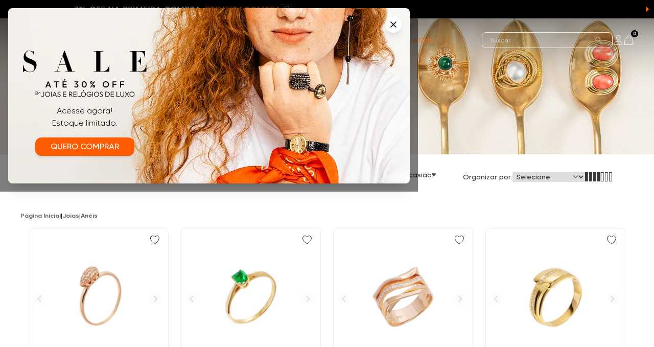

--- FILE ---
content_type: text/html; charset=utf-8
request_url: https://www.orit.com.br/joias/aneis
body_size: 97798
content:
<!DOCTYPE html><html lang=pt-BR><head><script>let store={is_preview:!1,is_local:!1,default_template:!1,no_script:!1,store_name:"orit",theme:"main",last_modified:"202601201805",wake_last_modified:"202601221640",urls:{static_font:"https://orit.fbitsstatic.net/sf/fonts/",static_img:"https://orit.fbitsstatic.net/sf/img/",static_bundle:"https://orit.fbitsstatic.net/sf/bundle/",current:"https://www.orit.com.br/joias/aneis",base:"https://www.orit.com.br",checkout:"https://checkout.orit.com.br/",checkout_pages:{}},settings:{require_pickup_info:!1,change_email_with_access_key:!1,apple_client_id:"",facebook_app_id:"528854349888152",fbits_google_analytics_id:"G-B0F0CP55V0",feature_policy:"accelerometer 'self'; ambient-light-sensor 'self'; camera 'self'; magnetometer 'self'; microphone 'self'; payment 'self'",gtag_id:"G-B0F0CP55V0",google_client_id:"415672177498-gd7f7ikdb7i4tib8e9gov0k494qruf3n.apps.googleusercontent.com",gtm_id:"GTM-WVJ2PW5",feature_policy_header:!0,experience_btg:"",experience_sdk:"",partner_cookie_expiration_minutes:60,product_page_url_mode:"1",multi_freight:!1,login_cpf_cnpj:!1,dispatch_text_time:"(após pedido ser despachado):"}};console.log("store",store)</script><script>let data={hotsite:{name:"joias/aneis",page_size:24,url:"joias/aneis",banners:[{banner_name:"BannerAneis",banner_url:"https://orit.fbitsstatic.net/img/b/7281a589-ef56-46ff-b23e-8be2ff218182.png",position:"Centro",url_on_click:null,open_new_tab:!1,height:453,title:null,width:1920,order:0},{banner_name:"BannerAneis",banner_url:"https://orit.fbitsstatic.net/img/b/58c99f10-0617-4d80-b56a-2d8c442889cc.png",position:"Mobile Centro",url_on_click:null,open_new_tab:!1,height:378,title:null,width:563,order:0},{banner_name:"NewsletterBanner",banner_url:"https://orit.fbitsstatic.net/img/b/2c1ad084-01fa-4179-bfd6-340c5222865d.png",position:"Rodape",url_on_click:null,open_new_tab:!1,height:506,title:null,width:922,order:0},{banner_name:"BannerJoias",banner_url:"https://orit.fbitsstatic.net/img/b/89bfc1c9-7128-4eee-9b3e-a1bab93f07ab.jpg",position:"Topo",url_on_click:"joias",open_new_tab:!1,height:453,title:null,width:1920,order:0},{banner_name:"BannerJoias",banner_url:"https://orit.fbitsstatic.net/img/b/53bc6018-39bf-4c12-a5a9-c46e48c2c06e.jpg",position:"Mobile Topo",url_on_click:"joias",open_new_tab:!1,height:378,title:null,width:563,order:0}],contents:[{content:'<h2><strong>An&eacute;is de luxo para todas as ocasi&otilde;es<\/strong><\/h2>\r\n&nbsp;\r\n\r\n<p><span style="font-weight: 400;">Os an&eacute;is refletem a sofistica&ccedil;&atilde;o, tradi&ccedil;&atilde;o e d&atilde;o um toque pessoal. Na Orit Secondhand, oferecemos uma sele&ccedil;&atilde;o de an&eacute;is que combinam materiais preciosos e designs ic&ocirc;nicos.<\/span><\/p>\r\n\r\n<p><span style="font-weight: 400;">Seja para celebrar momentos especiais ou como um s&iacute;mbolo de eleg&acirc;ncia duradoura, nossas pe&ccedil;as s&atilde;o perfeitas para quem valoriza o luxo com autenticidade.<\/span><\/p>\r\n\r\n<p><span style="font-weight: 400;">&nbsp;<\/span><\/p>\r\n\r\n<h2><strong>Anel chuveiro: brilho e sofistica&ccedil;&atilde;o em uma s&oacute; pe&ccedil;a<\/strong><\/h2>\r\n&nbsp;\r\n\r\n<p><span style="font-weight: 400;">O anel chuveiro &eacute; uma pe&ccedil;a que deslumbra pelo seu brilho singular. Com pequenas pedras preciosas dispostas de maneira a criar um efeito de luminosidade, este anel &eacute; ideal para quem deseja um visual impactante sem perder a eleg&acirc;ncia.<\/span><\/p>\r\n\r\n<p><span style="font-weight: 400;">As pedras, geralmente diamantes, s&atilde;o delicadamente cravejadas em ouro ou platina, formando um design circular que transmite sofistica&ccedil;&atilde;o. Seja em uma ocasi&atilde;o especial ou no dia a dia, o anel chuveiro destaca-se pela sua presen&ccedil;a e charme.<\/span><\/p>\r\n\r\n<p><span style="font-weight: 400;">&nbsp;<\/span><\/p>\r\n\r\n<h2><strong>Anel solit&aacute;rio em ouro: cl&aacute;ssico e atemporal para momentos especiais<\/strong><\/h2>\r\n&nbsp;\r\n\r\n<p><span style="font-weight: 400;">O anel solit&aacute;rio em ouro &eacute; a escolha perfeita para celebrar o amor e o compromisso. Com um &uacute;nico diamante central montado em ouro amarelo, branco ou rosa, esta pe&ccedil;a simboliza pureza e exclusividade.<\/span><\/p>\r\n\r\n<p><span style="font-weight: 400;">&Eacute; um anel cl&aacute;ssico que, al&eacute;m de atemporal, carrega consigo a ess&ecirc;ncia do romance e da devo&ccedil;&atilde;o. Ideal para compromissos ou noivados, o solit&aacute;rio em ouro &eacute; mais do que uma joia, &eacute; o simbolismo do amor eterno.<\/span><\/p>\r\n\r\n<p><span style="font-weight: 400;">&nbsp;<\/span><\/p>\r\n\r\n<h2><strong>Anel de diamantes: a ess&ecirc;ncia do luxo<\/strong><\/h2>\r\n&nbsp;\r\n\r\n<p><span style="font-weight: 400;">Para os verdadeiros apreciadores do luxo, o anel de diamantes &eacute; o s&iacute;mbolo m&aacute;ximo de sofistica&ccedil;&atilde;o. Seja com uma &uacute;nica pedra central ou m&uacute;ltiplos diamantes cravejados, essas pe&ccedil;as s&atilde;o sin&ocirc;nimo de exclusividade e bom gosto.<\/span><\/p>\r\n\r\n<p><span style="font-weight: 400;">Feito com pedras preciosas de alt&iacute;ssima qualidade, o anel de diamantes &eacute; uma escolha perfeita para marcar eventos importantes e celebrar ocasi&otilde;es inesquec&iacute;veis. Sua beleza e brilho fazem dele um valioso investimento alternativo.<\/span><\/p>\r\n\r\n<p><span style="font-weight: 400;">&nbsp;<\/span><\/p>\r\n\r\n<h2><strong>Solit&aacute;rio ouro branco: eleg&acirc;ncia moderna para compromissos eternos<\/strong><\/h2>\r\n&nbsp;\r\n\r\n<p><span style="font-weight: 400;">O solit&aacute;rio ouro branco &eacute; a defini&ccedil;&atilde;o de modernidade com um toque cl&aacute;ssico. O brilho refinado do ouro branco complementa perfeitamente a beleza do diamante central, criando uma pe&ccedil;a que combina eleg&acirc;ncia e sofistica&ccedil;&atilde;o.<\/span><\/p>\r\n\r\n<p><span style="font-weight: 400;">Este anel &eacute; frequentemente escolhido para pedidos de casamento e celebra&ccedil;&otilde;es de amor, simbolizando a eternidade com um design clean e atemporal. O solit&aacute;rio ouro branco destaca-se por seu estilo discreto, mas de presen&ccedil;a marcante, ideal para quem busca o melhor da joalheria moderna.<\/span><\/p>\r\n\r\n<p><span style="font-weight: 400;">&nbsp;<\/span><\/p>\r\n\r\n<h2><strong>Veja os modelos dispon&iacute;veis de an&eacute;is de luxo com certificado Orit de autenticidade<\/strong><\/h2>\r\n&nbsp;\r\n\r\n<p><span style="font-weight: 400;">Na Orit Secondhand, garantimos que cada anel seja aut&ecirc;ntico e certificado, oferecendo seguran&ccedil;a e transpar&ecirc;ncia na hora da compra. Cada pe&ccedil;a reflete um legado de sofistica&ccedil;&atilde;o e &eacute; cuidadosamente selecionada para atender aos mais altos padr&otilde;es de qualidade e luxo.<\/span><\/p>\r\n\r\n<p><span style="font-weight: 400;">Se deseja renovar sua cole&ccedil;&atilde;o, oferecemos a op&ccedil;&atilde;o de <\/span><a href="https://www.orit.com.br/venda-para-orit"><span style="font-weight: 400;">venda para a Orit<\/span><\/a><span style="font-weight: 400;">, permitindo que voc&ecirc; negocie seu anel e escolha uma nova joia que combine perfeitamente com seu estilo e bom gosto. Visite nossa loja f&iacute;sica ou nosso site e descubra a beleza e a exclusividade dos an&eacute;is de luxo.<\/span><\/p>\r\n&nbsp;\r\n\r\n<p><strong>Confira outras categorias:<\/strong><\/p>\r\n\r\n<p><a href="/joias">Joias de Luxo<\/a> | <a href="/joias/aliancas">Alian&ccedil;as de Luxo<\/a> | <a href="/joias/broches">Broches de Luxo<\/a> | <a href="/joias/brincos">Brincos de Luxo<\/a> | <a href="/joias/colares">Colares de Luxo<\/a> | <a href="/joias/pingentes">Pingentes de Luxo<\/a><\/p>\r\n',height:null,title:"Aneis",width:null,position:"Rodapé"}],breadcrumbs:[{link:"/joias",text:"JOIAS"},{link:"/joias/aneis",text:"ANÉIS"}],seo:[{content:"ANÉIS",name:"keywords",type:"META",http_equiv:"",scheme:""},{content:"text/html; charset=iso-8859-1",name:"",type:"META",http_equiv:"content-type",scheme:""},{content:"Anéis de luxo secondhand para momentos especiais. Economia de até 50%, entrega segura e curadoria especializada. Garanta o seu em até 10x sem juros!",name:"description",type:"META",http_equiv:"",scheme:""},{content:"Anéis de Luxo Secondhand: Elegância e Estilo Único | Orit",name:null,type:"TITLE",http_equiv:null,scheme:null}],products:{total_count:3724,page_info:{end_cursor:"WzEsMTc2ODk5NzQ0ODAwMCw0MTYzMDksLTFd",has_next_page:!0,has_previous_page:!1,start_cursor:"WzEsMTc2OTAwMDc5NTAwMCw0MTY0NjgsLTFd"},nodes:[{attributes:[{name:"Aro",value:"19"},{name:"Gênero",value:"Feminino"},{name:"Idade",value:"Adulto"},{name:"Metal",value:"Ouro rosé"},{name:"Modelo",value:"Design"},{name:"Pedras",value:"Diamante Brown"},{name:"Orit360",value:"Elegível"},{name:"Cor",value:"Marrom"},{name:"Ocasião",value:"Casual"},{name:"Cor Merchant",value:"Marrom"},{name:"Material Merchant",value:"Ouro rosé"},{name:"Tamanho",value:"19"},{name:"Avise me",value:"SIM"},{name:"Característica visual",value:"Abstrato"},{name:"Marcas",value:"Sem Marca"}]},{attributes:[{name:"Aro",value:"14"},{name:"Gênero",value:"Feminino"},{name:"Idade",value:"Adulto"},{name:"Metal",value:"Ouro amarelo"},{name:"Modelo",value:"Solitário"},{name:"Pedras",value:"Esmeralda"},{name:"Ajuste de aro",value:"Não"},{name:"Orit360",value:"Elegível"},{name:"Cor",value:"Verde"},{name:"Ocasião",value:"Casual"},{name:"Cor Merchant",value:"Verde"},{name:"Material Merchant",value:"Ouro amarelo"},{name:"Tamanho",value:"14"},{name:"Avise me",value:"SIM"},{name:"Característica visual",value:"Clássico"},{name:"Marcas",value:"Sem Marca"}]},{attributes:[{name:"Aro",value:"18"},{name:"Gênero",value:"Feminino"},{name:"Idade",value:"Adulto"},{name:"Metal",value:"Ouro rosé"},{name:"Modelo",value:"Design"},{name:"Pedras",value:"Diamante"},{name:"Quilatagem",value:"Até 0,10 CT"},{name:"Orit360",value:"Elegível"},{name:"Cor",value:"Branca"},{name:"Ocasião",value:"Casual"},{name:"Cor Merchant",value:"Branca"},{name:"Material Merchant",value:"Ouro rosé"},{name:"Tamanho",value:"18"},{name:"Avise me",value:"SIM"},{name:"Característica visual",value:"Abstrato"},{name:"Marcas",value:"Sem Marca"}]},{attributes:[{name:"Aro",value:"25"},{name:"Gênero",value:"Feminino"},{name:"Idade",value:"Adulto"},{name:"Metal",value:"Ouro amarelo"},{name:"Modelo",value:"Design"},{name:"Pedras",value:"Diamante"},{name:"Quilatagem",value:"Até 0,10 CT"},{name:"Ajuste de aro",value:"23, 24, 25, 26, 27"},{name:"Orit360",value:"Elegível"},{name:"Cor",value:"Branca"},{name:"Ocasião",value:"Casual"},{name:"Cor Merchant",value:"Branca"},{name:"Material Merchant",value:"Ouro amarelo"},{name:"Tamanho",value:"25"},{name:"Avise me",value:"SIM"},{name:"Característica visual",value:"Contemporâneo"},{name:"Marcas",value:"Julio Okubo"}]},{attributes:[{name:"Aro",value:"16"},{name:"Gênero",value:"Feminino"},{name:"Idade",value:"Adulto"},{name:"Metal",value:"Ouro amarelo"},{name:"Modelo",value:"Halo"},{name:"Pedras",value:"Diamante"},{name:"Pedras",value:"Safira"},{name:"Quilatagem",value:"Até 0,10 CT"},{name:"Ajuste de aro",value:"14, 15, 16, 17, 18"},{name:"Orit360",value:"Elegível"},{name:"Cor",value:"Azul"},{name:"Cor",value:"Branca"},{name:"Ocasião",value:"Casual"},{name:"Cor Merchant",value:"Azul"},{name:"Cor Merchant",value:"Branca"},{name:"Material Merchant",value:"Ouro amarelo"},{name:"Tamanho",value:"16"},{name:"Avise me",value:"SIM"},{name:"Característica visual",value:"Clássico"},{name:"Marcas",value:"Sem Marca"}]},{attributes:[{name:"Aro",value:"11"},{name:"Gênero",value:"Feminino"},{name:"Idade",value:"Adulto"},{name:"Metal",value:"Ouro amarelo"},{name:"Metal",value:"Ouro branco"},{name:"Modelo",value:"Design"},{name:"Pedras",value:"Diamante"},{name:"Quilatagem",value:"Até 0,10 CT"},{name:"Orit360",value:"Elegível"},{name:"Cor",value:"Branca"},{name:"Ocasião",value:"Casual"},{name:"Cor Merchant",value:"Branca"},{name:"Material Merchant",value:"Ouro amarelo"},{name:"Material Merchant",value:"Ouro branco"},{name:"Tamanho",value:"11"},{name:"Avise me",value:"SIM"},{name:"Característica visual",value:"Natureza"},{name:"Marcas",value:"H Stern"}]},{attributes:[{name:"Aro",value:"15"},{name:"Gênero",value:"Feminino"},{name:"Idade",value:"Adulto"},{name:"Metal",value:"Ouro amarelo"},{name:"Modelo",value:"Solitário"},{name:"Pedras",value:"Diamante"},{name:"Quilatagem",value:"De 0,11 a 0,30 CT"},{name:"Orit360",value:"Elegível"},{name:"Cor",value:"Branca"},{name:"Ocasião",value:"Casual"},{name:"Cor Merchant",value:"Branca"},{name:"Material Merchant",value:"Ouro amarelo"},{name:"Tamanho",value:"15"},{name:"Avise me",value:"SIM"},{name:"Característica visual",value:"Clássico"},{name:"Marcas",value:"Sem Marca"}]},{attributes:[{name:"Aro",value:"18"},{name:"Gênero",value:"Feminino"},{name:"Idade",value:"Adulto"},{name:"Metal",value:"Ouro amarelo"},{name:"Modelo",value:"Solitário"},{name:"Pedras",value:"Diamante"},{name:"Quilatagem",value:"De 0,31 a 0,50 CT"},{name:"Ajuste de aro",value:"16, 17, 18, 19, 20"},{name:"Orit360",value:"Elegível"},{name:"Cor",value:"Branca"},{name:"Ocasião",value:"Amor e união"},{name:"Cor Merchant",value:"Branca"},{name:"Material Merchant",value:"Ouro amarelo"},{name:"Tamanho",value:"18"},{name:"Avise me",value:"SIM"},{name:"Característica visual",value:"Clássico"},{name:"Marcas",value:"Sem Marca"}]},{attributes:[{name:"Aro",value:"17"},{name:"Gênero",value:"Feminino"},{name:"Idade",value:"Adulto"},{name:"Metal",value:"Ouro amarelo"},{name:"Modelo",value:"Solitário"},{name:"Pedras",value:"Diamante"},{name:"Quilatagem",value:"De 0,11 a 0,30 CT"},{name:"Ajuste de aro",value:"15, 16, 17, 18, 19"},{name:"Orit360",value:"Elegível"},{name:"Cor",value:"Branca"},{name:"Ocasião",value:"Amor e união"},{name:"Cor Merchant",value:"Branca"},{name:"Material Merchant",value:"Ouro amarelo"},{name:"Tamanho",value:"17"},{name:"Avise me",value:"SIM"},{name:"Característica visual",value:"Clássico"},{name:"Marcas",value:"Sem Marca"}]},{attributes:[{name:"Aro",value:"13"},{name:"Gênero",value:"Feminino"},{name:"Idade",value:"Adulto"},{name:"Metal",value:"Ouro branco"},{name:"Modelo",value:"Maxi"},{name:"Pedras",value:"Diamante"},{name:"Quilatagem",value:"Até 0,10 CT"},{name:"Ajuste de aro",value:"11, 12, 13, 14, 15"},{name:"Orit360",value:"Elegível"},{name:"Cor",value:"Branca"},{name:"Ocasião",value:"Social"},{name:"Cor Merchant",value:"Branca"},{name:"Material Merchant",value:"Ouro branco"},{name:"Tamanho",value:"13"},{name:"Avise me",value:"SIM"},{name:"Característica visual",value:"Maxi"},{name:"Marcas",value:"Vivara"}]},{attributes:[{name:"Aro",value:"11"},{name:"Gênero",value:"Feminino"},{name:"Idade",value:"Adulto"},{name:"Metal",value:"Ouro branco"},{name:"Modelo",value:"Solitário"},{name:"Pedras",value:"Diamante"},{name:"Quilatagem",value:"De 0,11 a 0,30 CT"},{name:"Orit360",value:"Elegível"},{name:"Cor",value:"Branca"},{name:"Ocasião",value:"Amor e união"},{name:"Cor Merchant",value:"Branca"},{name:"Material Merchant",value:"Ouro branco"},{name:"Tamanho",value:"11"},{name:"Avise me",value:"SIM"},{name:"Característica visual",value:"Clássico"},{name:"Marcas",value:"Sem Marca"}]},{attributes:[{name:"Aro",value:"16"},{name:"Gênero",value:"Feminino"},{name:"Idade",value:"Adulto"},{name:"Metal",value:"Ouro branco"},{name:"Modelo",value:"Pedraria"},{name:"Pedras",value:"Topázio Azul"},{name:"Orit360",value:"Elegível"},{name:"Cor",value:"Azul"},{name:"Ocasião",value:"Casual"},{name:"Cor Merchant",value:"Azul"},{name:"Material Merchant",value:"Ouro branco"},{name:"Tamanho",value:"16"},{name:"Avise me",value:"SIM"},{name:"Característica visual",value:"Abstrato"},{name:"Marcas",value:"Vivara"}]},{attributes:[{name:"Aro",value:"14"},{name:"Gênero",value:"Feminino"},{name:"Idade",value:"Adulto"},{name:"Metal",value:"Ouro rosé"},{name:"Modelo",value:"Pedraria"},{name:"Pedras",value:"Diamante"},{name:"Pedras",value:"Topázio"},{name:"Quilatagem",value:"Até 0,10 CT"},{name:"Orit360",value:"Elegível"},{name:"Cor",value:"Branca"},{name:"Ocasião",value:"Social"},{name:"Cor Merchant",value:"Branca"},{name:"Material Merchant",value:"Ouro rosé"},{name:"Tamanho",value:"14"},{name:"Avise me",value:"SIM"},{name:"Característica visual",value:"Clássico"},{name:"Marcas",value:"Sem Marca"}]},{attributes:[{name:"Aro",value:"17"},{name:"Gênero",value:"Feminino"},{name:"Idade",value:"Adulto"},{name:"Metal",value:"Ouro amarelo"},{name:"Modelo",value:"Design"},{name:"Pedras",value:"Diamante"},{name:"Quilatagem",value:"Até 0,10 CT"},{name:"Orit360",value:"Elegível"},{name:"Cor",value:"Branca"},{name:"Ocasião",value:"Casual"},{name:"Cor Merchant",value:"Branca"},{name:"Material Merchant",value:"Ouro amarelo"},{name:"Tamanho",value:"17"},{name:"Avise me",value:"SIM"},{name:"Característica visual",value:"Romântico"},{name:"Marcas",value:"Sem Marca"}]},{attributes:[{name:"Aro",value:"13"},{name:"Gênero",value:"Feminino"},{name:"Idade",value:"Adulto"},{name:"Metal",value:"Ouro amarelo"},{name:"Modelo",value:"Pedraria"},{name:"Pedras",value:"Quartzo Fumê"},{name:"Ajuste de aro",value:"11, 12, 13, 14, 15"},{name:"Orit360",value:"Elegível"},{name:"Cor",value:"Marrom"},{name:"Ocasião",value:"Casual"},{name:"Cor Merchant",value:"Marrom"},{name:"Material Merchant",value:"Ouro amarelo"},{name:"Tamanho",value:"13"},{name:"Avise me",value:"SIM"},{name:"Característica visual",value:"Clássico"},{name:"Marcas",value:"Vivara"}]},{attributes:[{name:"Aro",value:"17"},{name:"Gênero",value:"Feminino"},{name:"Idade",value:"Adulto"},{name:"Metal",value:"Ouro branco"},{name:"Modelo",value:"Chevron"},{name:"Pedras",value:"Diamante"},{name:"Quilatagem",value:"Até 0,10 CT"},{name:"Orit360",value:"Elegível"},{name:"Cor",value:"Branca"},{name:"Ocasião",value:"Casual"},{name:"Cor Merchant",value:"Branca"},{name:"Material Merchant",value:"Ouro branco"},{name:"Tamanho",value:"17"},{name:"Avise me",value:"SIM"},{name:"Característica visual",value:"Geométrico"},{name:"Marcas",value:"Sem Marca"}]},{attributes:[{name:"Aro",value:"18"},{name:"Gênero",value:"Feminino"},{name:"Idade",value:"Adulto"},{name:"Metal",value:"Platina"},{name:"Modelo",value:"Aparador"},{name:"Pedras",value:"Diamante"},{name:"Quilatagem",value:"Até 0,10 CT"},{name:"Orit360",value:"Elegível"},{name:"Cor",value:"Branca"},{name:"Ocasião",value:"Social"},{name:"Cor Merchant",value:"Branca"},{name:"Material Merchant",value:"Platina"},{name:"Tamanho",value:"18"},{name:"Avise me",value:"SIM"},{name:"Característica visual",value:"Clássico"},{name:"Marcas",value:"Sem Marca"}]},{attributes:[{name:"Aro",value:"14"},{name:"Gênero",value:"Feminino"},{name:"Idade",value:"Adulto"},{name:"Metal",value:"Ouro branco"},{name:"Modelo",value:"Solitário"},{name:"Pedras",value:"Diamante"},{name:"Quilatagem",value:"De 0,11 a 0,30 CT"},{name:"Orit360",value:"Elegível"},{name:"Cor",value:"Branca"},{name:"Ocasião",value:"Amor e união"},{name:"Cor Merchant",value:"Branca"},{name:"Material Merchant",value:"Ouro branco"},{name:"Tamanho",value:"14"},{name:"Avise me",value:"SIM"},{name:"Característica visual",value:"Clássico"},{name:"Marcas",value:"Sem Marca"}]},{attributes:[{name:"Aro",value:"13"},{name:"Gênero",value:"Feminino"},{name:"Idade",value:"Adulto"},{name:"Metal",value:"Ouro branco"},{name:"Modelo",value:"Meia aliança"},{name:"Pedras",value:"Diamante"},{name:"Quilatagem",value:"Até 0,10 CT"},{name:"Ajuste de aro",value:"12, 13, 14"},{name:"Orit360",value:"Elegível"},{name:"Cor",value:"Branca"},{name:"Ocasião",value:"Social"},{name:"Cor Merchant",value:"Branca"},{name:"Material Merchant",value:"Ouro branco"},{name:"Tamanho",value:"13"},{name:"Avise me",value:"SIM"},{name:"Característica visual",value:"Clássico"},{name:"Marcas",value:"Vivara"}]},{attributes:[{name:"Aro",value:"14"},{name:"Gênero",value:"Feminino"},{name:"Idade",value:"Adulto"},{name:"Metal",value:"Ouro branco"},{name:"Modelo",value:"Aros"},{name:"Pedras",value:"Diamante"},{name:"Quilatagem",value:"Até 0,10 CT"},{name:"Orit360",value:"Elegível"},{name:"Cor",value:"Branca"},{name:"Ocasião",value:"Festas"},{name:"Cor Merchant",value:"Branca"},{name:"Material Merchant",value:"Ouro branco"},{name:"Tamanho",value:"14"},{name:"Avise me",value:"SIM"},{name:"Característica visual",value:"Contemporâneo"},{name:"Marcas",value:"Sem Marca"}]},{attributes:[{name:"Aro",value:"20"},{name:"Gênero",value:"Unissex"},{name:"Idade",value:"Adulto"},{name:"Metal",value:"Ouro branco"},{name:"Modelo",value:"Design"},{name:"Orit360",value:"Elegível"},{name:"Ocasião",value:"Casual"},{name:"Material Merchant",value:"Ouro branco"},{name:"Tamanho",value:"20"},{name:"Avise me",value:"SIM"},{name:"Característica visual",value:"Clássico"},{name:"Marcas",value:"Louis Vuitton"}]},{attributes:[{name:"Aro",value:"13"},{name:"Gênero",value:"Feminino"},{name:"Idade",value:"Adulto"},{name:"Metal",value:"Ouro amarelo"},{name:"Metal",value:"Ouro branco"},{name:"Modelo",value:"Maxi"},{name:"Pedras",value:"Diamante"},{name:"Quilatagem",value:"Até 0,10 CT"},{name:"Orit360",value:"Elegível"},{name:"Cor",value:"Branca"},{name:"Ocasião",value:"Social"},{name:"Cor Merchant",value:"Branca"},{name:"Material Merchant",value:"Ouro amarelo"},{name:"Material Merchant",value:"Ouro branco"},{name:"Tamanho",value:"13"},{name:"Avise me",value:"SIM"},{name:"Característica visual",value:"Maxi"},{name:"Marcas",value:"Vivara"}]},{attributes:[{name:"Aro",value:"10"},{name:"Gênero",value:"Unissex"},{name:"Idade",value:"Adulto"},{name:"Metal",value:"Ouro rosé"},{name:"Modelo",value:"Aliança"},{name:"Pedras",value:"Diamante"},{name:"Quilatagem",value:"Até 0,10 CT"},{name:"Orit360",value:"Elegível"},{name:"Cor",value:"Branca"},{name:"Ocasião",value:"Amor e união"},{name:"Cor Merchant",value:"Branca"},{name:"Material Merchant",value:"Ouro rosé"},{name:"Tamanho",value:"10"},{name:"Avise me",value:"SIM"},{name:"Característica visual",value:"Amor e união"},{name:"Marcas",value:"Tiffany & Co"}]},{attributes:[{name:"Aro",value:"18"},{name:"Gênero",value:"Feminino"},{name:"Idade",value:"Adulto"},{name:"Metal",value:"Ouro amarelo"},{name:"Modelo",value:"Arabesco"},{name:"Orit360",value:"Elegível"},{name:"Ocasião",value:"Casual"},{name:"Material Merchant",value:"Ouro amarelo"},{name:"Tamanho",value:"18"},{name:"Avise me",value:"SIM"},{name:"Característica visual",value:"Abstrato"},{name:"Marcas",value:"H Stern"}]}],edges:[{cursor:"WzEsMTc2OTAwMDc5NTAwMCw0MTY0NjgsLTFd",node:{id:"eyJFbnRpdHkiOiJQcm9kdWN0IiwiSWQiOjQxNjQ2OH0=",product_id:215099,product_name:"Anel design com 0,13 ct de diamantes em ouro rosé",product_variant_id:416468,alias:"anel-design-com-0-13-ct-de-diamantes-em-ouro-rose-215099",alias_complete:"produto/anel-design-com-0-13-ct-de-diamantes-em-ouro-rose-215099",images:[{url:"https://orit.fbitsstatic.net/img/p/anel-design-com-0-13-ct-de-diamantes-em-ouro-rose-215099/416468.jpg?w=500&h=500&v=202601211809",print:!1},{url:"https://orit.fbitsstatic.net/img/p/anel-design-com-0-13-ct-de-diamantes-em-ouro-rose-215099/416468-1.jpg?w=500&h=500&v=202601211809",print:!1},{url:"https://orit.fbitsstatic.net/img/p/anel-design-com-0-13-ct-de-diamantes-em-ouro-rose-215099/416468-2.jpg?w=500&h=500&v=202601211809",print:!1}],product_brand:{name:"Sem Marca"},available:!0,prices:{list_price:3690,price:3690,discount_percentage:0,best_installment:{name:"Vindi - Cartão",display_name:"Cartão de crédito",discount:!1,fees:!1,number:10,value:369}},promotions:[],add_to_cart_from_spot:!0,product_categories:[{name:"ANÉIS"},{name:"JOIAS"}],informations:[{id:341875,title:"Descrição",type:"Informações",value:'<div id="product-description">\r\n<ul>\r\n\t<li><span>Modelo:<\/span> <span>Design<\/span><\/li>\r\n\t<li><span>G&ecirc;nero:<\/span> <span>Feminino<\/span><\/li>\r\n\t<li><span>Idade:<\/span> <span>Adulto<\/span><\/li>\r\n<\/ul>\r\n\r\n<ul>\r\n\t<li><span>Metal:<\/span> <span>Ouro ros&eacute;<\/span><\/li>\r\n\t<li><span>Acabamento:<\/span> <span>Polido<\/span><\/li>\r\n\t<li><span>Pedras:<\/span> <span>Diamante Brown<\/span><\/li>\r\n\t<li><span>Peso em quilates: 0,13ct<\/span><\/li>\r\n\t<li><span>Lapida&ccedil;&atilde;o: Brilhante<\/span><\/li>\r\n<\/ul>\r\n\r\n<ul>\r\n\t<li><span>Aro:<\/span> <span>19<\/span><\/li>\r\n\t<li><span>Largura inferior:<\/span> <span>1,1mm<\/span><\/li>\r\n\t<li><span>Largura superior:<\/span> <span>5,12mm<\/span><\/li>\r\n<\/ul>\r\n\r\n<div id="additional-information">\r\n<p>Informa&ccedil;&otilde;es Adicionais:<\/p>\r\n\r\n<ul>\r\n\t<li><span>Itens inclusos:<\/span> <span>Certificado de garantia de originalidade e qualidade Orit, Caixa Orit, Nota fiscal Orit<\/span><\/li>\r\n\t<li><span>Estado de conserva&ccedil;&atilde;o:<\/span> <span>Muito bom<\/span><\/li>\r\n<\/ul>\r\n\r\n<p id="color-warning">Aviso: Devido &agrave;s configura&ccedil;&otilde;es de cada monitor, a cor da pedra e metal podem apresentar leves varia&ccedil;&otilde;es em rela&ccedil;&atilde;o &agrave;s imagens do site.<\/p>\r\n\r\n<p id="carat-warning">As medidas em quilates das pedras preciosas s&atilde;o aproximadas, podendo sofrer pequenas varia&ccedil;&otilde;es conforme a forma de medi&ccedil;&atilde;o.<\/p>\r\n\r\n<p id="used-warning">PRODUTOS USADOS ADQUIRIDOS DE COLE&Ccedil;&Otilde;ES PARTICULARES<\/p>\r\n<\/div>\r\n<\/div>\r\n'}]}},{cursor:"WzEsMTc2OTAwMDc5MTAwMCw0MTY0NjcsLTFd",node:{id:"eyJFbnRpdHkiOiJQcm9kdWN0IiwiSWQiOjQxNjQ2N30=",product_id:215098,product_name:"Anel solitário com esmeralda em ouro amarelo",product_variant_id:416467,alias:"anel-solitario-com-esmeralda-em-ouro-amarelo-215098",alias_complete:"produto/anel-solitario-com-esmeralda-em-ouro-amarelo-215098",images:[{url:"https://orit.fbitsstatic.net/img/p/anel-solitario-com-esmeralda-em-ouro-amarelo-215098/416467.jpg?w=500&h=500&v=202601221156",print:!1},{url:"https://orit.fbitsstatic.net/img/p/anel-solitario-com-esmeralda-em-ouro-amarelo-215098/416467-1.jpg?w=500&h=500&v=202601221156",print:!1},{url:"https://orit.fbitsstatic.net/img/p/anel-solitario-com-esmeralda-em-ouro-amarelo-215098/416467-2.jpg?w=500&h=500&v=202601221156",print:!1}],product_brand:{name:"Sem Marca"},available:!0,prices:{list_price:3490,price:3490,discount_percentage:0,best_installment:{name:"Vindi - Cartão",display_name:"Cartão de crédito",discount:!1,fees:!1,number:10,value:349}},promotions:[],add_to_cart_from_spot:!0,product_categories:[{name:"ANÉIS"},{name:"JOIAS"}],informations:[{id:341874,title:"Descrição",type:"Informações",value:'<div id="product-description">\r\n<ul>\r\n\t<li><span>Modelo:<\/span> <span>Solit&aacute;rio<\/span><\/li>\r\n\t<li><span>G&ecirc;nero:<\/span> <span>Feminino<\/span><\/li>\r\n\t<li><span>Idade:<\/span> <span>Adulto<\/span><\/li>\r\n<\/ul>\r\n\r\n<ul>\r\n\t<li><span>Metal:<\/span> <span>Ouro amarelo<\/span><\/li>\r\n\t<li><span>Acabamento:<\/span> <span>Polido<\/span><\/li>\r\n\t<li><span>Pedras:<\/span> <span>Esmeralda<\/span><\/li>\r\n<\/ul>\r\n\r\n<ul>\r\n\t<li><span>Aro:<\/span> <span>14<\/span><\/li>\r\n\t<li><span>Ajuste de aro:<\/span> <span>N&atilde;o<\/span><\/li>\r\n\t<li><span>Largura inferior:<\/span> <span>1,6mm<\/span><\/li>\r\n\t<li><span>Largura superior:<\/span> <span>4,4mm<\/span><\/li>\r\n<\/ul>\r\n\r\n<div id="additional-information">\r\n<p>Informa&ccedil;&otilde;es Adicionais:<\/p>\r\n\r\n<ul>\r\n\t<li><span>Itens inclusos:<\/span> <span>Certificado de garantia de originalidade e qualidade Orit, Caixa Orit, Nota fiscal Orit<\/span><\/li>\r\n\t<li><span>Estado de conserva&ccedil;&atilde;o:<\/span> <span>Muito bom<\/span><\/li>\r\n<\/ul>\r\n\r\n<p id="color-warning">Aviso: Devido &agrave;s configura&ccedil;&otilde;es de cada monitor, a cor da pedra e metal podem apresentar leves varia&ccedil;&otilde;es em rela&ccedil;&atilde;o &agrave;s imagens do site.<\/p>\r\n\r\n<p id="carat-warning">As medidas em quilates das pedras preciosas s&atilde;o aproximadas, podendo sofrer pequenas varia&ccedil;&otilde;es conforme a forma de medi&ccedil;&atilde;o.<\/p>\r\n\r\n<p id="used-warning">PRODUTOS USADOS ADQUIRIDOS DE COLE&Ccedil;&Otilde;ES PARTICULARES<\/p>\r\n<\/div>\r\n<\/div>\r\n'}]}},{cursor:"WzEsMTc2OTAwMDc4NzAwMCw0MTY0NjYsLTFd",node:{id:"eyJFbnRpdHkiOiJQcm9kdWN0IiwiSWQiOjQxNjQ2Nn0=",product_id:215097,product_name:"Anel design com 0,21 ct de diamantes em ouro rosé",product_variant_id:416466,alias:"anel-design-com-0-21-ct-de-diamantes-em-ouro-rose-215097",alias_complete:"produto/anel-design-com-0-21-ct-de-diamantes-em-ouro-rose-215097",images:[{url:"https://orit.fbitsstatic.net/img/p/anel-design-com-0-21-ct-de-diamantes-em-ouro-rose-215097/416466.jpg?w=500&h=500&v=202601221155",print:!1},{url:"https://orit.fbitsstatic.net/img/p/anel-design-com-0-21-ct-de-diamantes-em-ouro-rose-215097/416466-1.jpg?w=500&h=500&v=202601221155",print:!1},{url:"https://orit.fbitsstatic.net/img/p/anel-design-com-0-21-ct-de-diamantes-em-ouro-rose-215097/416466-2.jpg?w=500&h=500&v=202601221155",print:!1}],product_brand:{name:"Sem Marca"},available:!0,prices:{list_price:12490,price:12490,discount_percentage:0,best_installment:{name:"Vindi - Cartão",display_name:"Cartão de crédito",discount:!1,fees:!1,number:10,value:1249}},promotions:[],add_to_cart_from_spot:!0,product_categories:[{name:"ANÉIS"},{name:"JOIAS"}],informations:[{id:341873,title:"Descrição",type:"Informações",value:'<div id="product-description">\r\n<ul>\r\n\t<li><span>Modelo:<\/span> <span>Design<\/span><\/li>\r\n\t<li><span>G&ecirc;nero:<\/span> <span>Feminino<\/span><\/li>\r\n\t<li><span>Idade:<\/span> <span>Adulto<\/span><\/li>\r\n<\/ul>\r\n\r\n<ul>\r\n\t<li><span>Metal:<\/span> <span>Ouro ros&eacute;<\/span><\/li>\r\n\t<li><span>Acabamento:<\/span> <span>Polido<\/span><\/li>\r\n\t<li><span>Pedras:<\/span> <span>Diamante<\/span><\/li>\r\n<\/ul>\r\n\r\n<ul>\r\n\t<li><span>Peso em quilates:<\/span> <span>0,21ct<\/span><\/li>\r\n\t<li><span>Lapida&ccedil;&atilde;o:<\/span> <span>Brilhante<\/span><\/li>\r\n<\/ul>\r\n\r\n<ul>\r\n\t<li><span>Aro:<\/span> <span>18<\/span><\/li>\r\n\t<li><span>Largura inferior:<\/span> <span>6,5mm<\/span><\/li>\r\n\t<li><span>Largura superior:<\/span> <span>10,6mm<\/span><\/li>\r\n<\/ul>\r\n\r\n<div id="additional-information">\r\n<p>Informa&ccedil;&otilde;es Adicionais:<\/p>\r\n\r\n<ul>\r\n\t<li><span>Itens inclusos:<\/span> <span>Certificado de garantia de originalidade e qualidade Orit, Caixa Orit, Nota fiscal Orit<\/span><\/li>\r\n\t<li><span>Estado de conserva&ccedil;&atilde;o:<\/span> <span>Muito bom<\/span><\/li>\r\n<\/ul>\r\n\r\n<p id="color-warning">Aviso: Devido &agrave;s configura&ccedil;&otilde;es de cada monitor, a cor da pedra e metal podem apresentar leves varia&ccedil;&otilde;es em rela&ccedil;&atilde;o &agrave;s imagens do site.<\/p>\r\n\r\n<p id="carat-warning">As medidas em quilates das pedras preciosas s&atilde;o aproximadas, podendo sofrer pequenas varia&ccedil;&otilde;es conforme a forma de medi&ccedil;&atilde;o.<\/p>\r\n\r\n<p id="used-warning">PRODUTOS USADOS ADQUIRIDOS DE COLE&Ccedil;&Otilde;ES PARTICULARES<\/p>\r\n<\/div>\r\n<\/div>\r\n'}]}},{cursor:"WzEsMTc2OTAwMDc1NTAwMCw0MTY0NTksLTFd",node:{id:"eyJFbnRpdHkiOiJQcm9kdWN0IiwiSWQiOjQxNjQ1OX0=",product_id:215090,product_name:"Anel Julio Okubo design com 0,18 ct de diamantes em ouro amarelo",product_variant_id:416459,alias:"anel-julio-okubo-design-com-0-18-ct-de-diamantes-em-ouro-amarelo-215090",alias_complete:"produto/anel-julio-okubo-design-com-0-18-ct-de-diamantes-em-ouro-amarelo-215090",images:[{url:"https://orit.fbitsstatic.net/img/p/anel-julio-okubo-design-com-0-18-ct-de-diamantes-em-ouro-amarelo-215090/416459.jpg?w=500&h=500&v=202601221148",print:!1},{url:"https://orit.fbitsstatic.net/img/p/anel-julio-okubo-design-com-0-18-ct-de-diamantes-em-ouro-amarelo-215090/416459-1.jpg?w=500&h=500&v=202601221148",print:!1},{url:"https://orit.fbitsstatic.net/img/p/anel-julio-okubo-design-com-0-18-ct-de-diamantes-em-ouro-amarelo-215090/416459-2.jpg?w=500&h=500&v=202601221148",print:!1},{url:"https://orit.fbitsstatic.net/img/p/anel-julio-okubo-design-com-0-18-ct-de-diamantes-em-ouro-amarelo-215090/416459-3.jpg?w=500&h=500&v=202601221148",print:!1}],product_brand:{name:"Julio Okubo"},available:!0,prices:{list_price:9790,price:9790,discount_percentage:0,best_installment:{name:"Vindi - Cartão",display_name:"Cartão de crédito",discount:!1,fees:!1,number:10,value:979}},promotions:[],add_to_cart_from_spot:!0,product_categories:[{name:"ANÉIS"},{name:"JOIAS"}],informations:[{id:341866,title:"Descrição",type:"Informações",value:'<div id="product-description">\r\n<ul>\r\n\t<li><span>Modelo:<\/span> <span>Design<\/span><\/li>\r\n\t<li><span>G&ecirc;nero:<\/span> <span>Feminino<\/span><\/li>\r\n\t<li><span>Idade:<\/span> <span>Adulto<\/span><\/li>\r\n<\/ul>\r\n\r\n<ul>\r\n\t<li><span>Metal:<\/span> <span>Ouro amarelo<\/span><\/li>\r\n\t<li><span>Acabamento:<\/span> <span>Polido<\/span><\/li>\r\n\t<li><span>Pedras:<\/span> <span>Diamante<\/span><\/li>\r\n<\/ul>\r\n\r\n<ul>\r\n\t<li><span>Peso em quilates:<\/span> <span>0,18ct<\/span><\/li>\r\n\t<li><span>Lapida&ccedil;&atilde;o:<\/span> <span>Brilhante<\/span><\/li>\r\n<\/ul>\r\n\r\n<ul>\r\n\t<li><span>Aro:<\/span> <span>25<\/span><\/li>\r\n\t<li><span>Ajuste de aro:<\/span> <span>23, 24, 26, 27<\/span><\/li>\r\n\t<li><span>Largura inferior:<\/span> <span>3,9mm<\/span><\/li>\r\n\t<li><span>Largura superior:<\/span> <span>9,4mm<\/span><\/li>\r\n<\/ul>\r\n\r\n<div id="additional-information">\r\n<p>Informa&ccedil;&otilde;es Adicionais:<\/p>\r\n\r\n<ul>\r\n\t<li><span>Itens inclusos:<\/span> <span>Certificado de garantia de originalidade e qualidade Orit, Caixa Orit, Nota fiscal Orit<\/span><\/li>\r\n\t<li><span>Estado de conserva&ccedil;&atilde;o:<\/span> <span>Muito bom<\/span><\/li>\r\n<\/ul>\r\n\r\n<p id="color-warning">Aviso: Devido &agrave;s configura&ccedil;&otilde;es de cada monitor, a cor da pedra e metal podem apresentar leves varia&ccedil;&otilde;es em rela&ccedil;&atilde;o &agrave;s imagens do site.<\/p>\r\n\r\n<p id="carat-warning">As medidas em quilates das pedras preciosas s&atilde;o aproximadas, podendo sofrer pequenas varia&ccedil;&otilde;es conforme a forma de medi&ccedil;&atilde;o.<\/p>\r\n\r\n<p id="used-warning">PRODUTOS USADOS ADQUIRIDOS DE COLE&Ccedil;&Otilde;ES PARTICULARES<\/p>\r\n<\/div>\r\n<\/div>\r\n'}]}},{cursor:"WzEsMTc2OTAwMDc0NzAwMCw0MTY0NTcsLTFd",node:{id:"eyJFbnRpdHkiOiJQcm9kdWN0IiwiSWQiOjQxNjQ1N30=",product_id:215088,product_name:"Anel halo com safiras e 0,50 ct de diamantes em ouro amarelo",product_variant_id:416457,alias:"anel-halo-com-safiras-e-0-50-ct-de-diamantes-em-ouro-amarelo-215088",alias_complete:"produto/anel-halo-com-safiras-e-0-50-ct-de-diamantes-em-ouro-amarelo-215088",images:[{url:"https://orit.fbitsstatic.net/img/p/anel-halo-com-safiras-e-0-50-ct-de-diamantes-em-ouro-amarelo-215088/416457.jpg?w=500&h=500&v=202601221142",print:!1},{url:"https://orit.fbitsstatic.net/img/p/anel-halo-com-safiras-e-0-50-ct-de-diamantes-em-ouro-amarelo-215088/416457-1.jpg?w=500&h=500&v=202601221142",print:!1},{url:"https://orit.fbitsstatic.net/img/p/anel-halo-com-safiras-e-0-50-ct-de-diamantes-em-ouro-amarelo-215088/416457-2.jpg?w=500&h=500&v=202601221142",print:!1}],product_brand:{name:"Sem Marca"},available:!0,prices:{list_price:5590,price:5590,discount_percentage:0,best_installment:{name:"Vindi - Cartão",display_name:"Cartão de crédito",discount:!1,fees:!1,number:10,value:559}},promotions:[],add_to_cart_from_spot:!0,product_categories:[{name:"ANÉIS"},{name:"JOIAS"}],informations:[{id:341864,title:"Descrição",type:"Informações",value:'<div id="product-description">\r\n<ul>\r\n\t<li><span>Modelo:<\/span> <span>Halo<\/span><\/li>\r\n\t<li><span>G&ecirc;nero:<\/span> <span>Feminino<\/span><\/li>\r\n\t<li><span>Idade:<\/span> <span>Adulto<\/span><\/li>\r\n<\/ul>\r\n\r\n<ul>\r\n\t<li><span>Metal:<\/span> <span>Ouro amarelo<\/span><\/li>\r\n\t<li><span>Acabamento:<\/span> <span>Polido<\/span><\/li>\r\n\t<li><span>Pedras:<\/span> <span>Diamante, Safira<\/span><\/li>\r\n<\/ul>\r\n\r\n<ul>\r\n\t<li><span>Peso em quilates:<\/span> <span>0,50ct<\/span><\/li>\r\n\t<li><span>Lapida&ccedil;&atilde;o:<\/span> <span>Brilhante<\/span><\/li>\r\n\t<li><span>Aro:<\/span> <span>16<\/span><\/li>\r\n\t<li><span>Ajuste de aro:<\/span> <span>14, 15, 17, 18<\/span><\/li>\r\n\t<li><span>Largura inferior:<\/span> <span>1,4mm<\/span><\/li>\r\n\t<li><span>Largura superior:<\/span> <span>14,4mm<\/span><\/li>\r\n<\/ul>\r\n\r\n<div id="additional-information">\r\n<p>Informa&ccedil;&otilde;es Adicionais:<\/p>\r\n\r\n<ul>\r\n\t<li><span>Itens inclusos:<\/span> <span>Certificado de garantia de originalidade e qualidade Orit, Caixa Orit, Nota fiscal Orit<\/span><\/li>\r\n\t<li><span>Estado de conserva&ccedil;&atilde;o:<\/span> <span>Muito bom<\/span><\/li>\r\n<\/ul>\r\n\r\n<p id="color-warning">Aviso: Devido &agrave;s configura&ccedil;&otilde;es de cada monitor, a cor da pedra e metal podem apresentar leves varia&ccedil;&otilde;es em rela&ccedil;&atilde;o &agrave;s imagens do site.<\/p>\r\n\r\n<p id="carat-warning">As medidas em quilates das pedras preciosas s&atilde;o aproximadas, podendo sofrer pequenas varia&ccedil;&otilde;es conforme a forma de medi&ccedil;&atilde;o.<\/p>\r\n\r\n<p id="used-warning">PRODUTOS USADOS ADQUIRIDOS DE COLE&Ccedil;&Otilde;ES PARTICULARES<\/p>\r\n<\/div>\r\n<\/div>\r\n'}]}},{cursor:"WzEsMTc2OTAwMDcwNzAwMCw0MTY0NDgsLTFd",node:{id:"eyJFbnRpdHkiOiJQcm9kdWN0IiwiSWQiOjQxNjQ0OH0=",product_id:215079,product_name:"Anel H Stern flor com diamantes em ouro bicolor",product_variant_id:416448,alias:"anel-h-stern-flor-com-diamantes-em-ouro-bicolor-215079",alias_complete:"produto/anel-h-stern-flor-com-diamantes-em-ouro-bicolor-215079",images:[{url:"https://orit.fbitsstatic.net/img/p/anel-h-stern-flor-com-diamantes-em-ouro-bicolor-215079/416448.jpg?w=500&h=500&v=202601221120",print:!1},{url:"https://orit.fbitsstatic.net/img/p/anel-h-stern-flor-com-diamantes-em-ouro-bicolor-215079/416448-1.jpg?w=500&h=500&v=202601221120",print:!1},{url:"https://orit.fbitsstatic.net/img/p/anel-h-stern-flor-com-diamantes-em-ouro-bicolor-215079/416448-2.jpg?w=500&h=500&v=202601221120",print:!1},{url:"https://orit.fbitsstatic.net/img/p/anel-h-stern-flor-com-diamantes-em-ouro-bicolor-215079/416448-3.jpg?w=500&h=500&v=202601221120",print:!1}],product_brand:{name:"H Stern"},available:!0,prices:{list_price:15990,price:15990,discount_percentage:0,best_installment:{name:"Vindi - Cartão",display_name:"Cartão de crédito",discount:!1,fees:!1,number:10,value:1599}},promotions:[],add_to_cart_from_spot:!0,product_categories:[{name:"ANÉIS"},{name:"JOIAS"}],informations:[{id:341855,title:"Descrição",type:"Informações",value:'<div id="product-description">\r\n<ul>\r\n\t<li><span>Modelo:<\/span> <span>Design<\/span><\/li>\r\n\t<li><span>G&ecirc;nero:<\/span> <span>Feminino<\/span><\/li>\r\n\t<li><span>Idade:<\/span> <span>Adulto<\/span><\/li>\r\n<\/ul>\r\n\r\n<ul>\r\n\t<li><span>Metal:<\/span> <span>Ouro amarelo, Ouro branco<\/span><\/li>\r\n\t<li><span>Acabamento:<\/span> <span>Polido<\/span><\/li>\r\n\t<li><span>Pedras:<\/span> <span>Diamante<\/span><\/li>\r\n<\/ul>\r\n\r\n<ul>\r\n\t<li><span>Peso em quilates:<\/span> <span>0,03ct<\/span><\/li>\r\n\t<li><span>Lapida&ccedil;&atilde;o:<\/span> <span>Brilhante<\/span><\/li>\r\n<\/ul>\r\n\r\n<ul>\r\n\t<li><span>Aro:<\/span> <span>11<\/span><\/li>\r\n\t<li><span>Largura inferior:<\/span> <span>9,5mm<\/span><\/li>\r\n\t<li><span>Largura superior:<\/span> <span>11,8mm<\/span><\/li>\r\n<\/ul>\r\n\r\n<div id="additional-information">\r\n<p>Informa&ccedil;&otilde;es Adicionais:<\/p>\r\n\r\n<ul>\r\n\t<li><span>Itens inclusos:<\/span> <span>Certificado de garantia de originalidade e qualidade Orit, Caixa Orit, Nota fiscal Orit, Caixa original da marca, Certificado original da marca<\/span><\/li>\r\n\t<li><span>Estado de conserva&ccedil;&atilde;o:<\/span> <span>Muito bom<\/span><\/li>\r\n<\/ul>\r\n\r\n<p id="color-warning">Aviso: Devido &agrave;s configura&ccedil;&otilde;es de cada monitor, a cor da pedra e metal podem apresentar leves varia&ccedil;&otilde;es em rela&ccedil;&atilde;o &agrave;s imagens do site.<\/p>\r\n\r\n<p id="carat-warning">As medidas em quilates das pedras preciosas s&atilde;o aproximadas, podendo sofrer pequenas varia&ccedil;&otilde;es conforme a forma de medi&ccedil;&atilde;o.<\/p>\r\n\r\n<p id="used-warning">PRODUTOS USADOS ADQUIRIDOS DE COLE&Ccedil;&Otilde;ES PARTICULARES<\/p>\r\n<\/div>\r\n<\/div>\r\n'}]}},{cursor:"WzEsMTc2OTAwMDcwMzAwMCw0MTY0NDcsLTFd",node:{id:"eyJFbnRpdHkiOiJQcm9kdWN0IiwiSWQiOjQxNjQ0N30=",product_id:215078,product_name:"Anel solitário com 0,18 ct de diamante em ouro amarelo",product_variant_id:416447,alias:"anel-solitario-com-0-18-ct-de-diamante-em-ouro-amarelo-215078",alias_complete:"produto/anel-solitario-com-0-18-ct-de-diamante-em-ouro-amarelo-215078",images:[{url:"https://orit.fbitsstatic.net/img/p/anel-solitario-com-0-18-ct-de-diamante-em-ouro-amarelo-215078/416447.jpg?w=500&h=500&v=202601211754",print:!1},{url:"https://orit.fbitsstatic.net/img/p/anel-solitario-com-0-18-ct-de-diamante-em-ouro-amarelo-215078/416447-1.jpg?w=500&h=500&v=202601211754",print:!1},{url:"https://orit.fbitsstatic.net/img/p/anel-solitario-com-0-18-ct-de-diamante-em-ouro-amarelo-215078/416447-2.jpg?w=500&h=500&v=202601211754",print:!1}],product_brand:{name:"Sem Marca"},available:!0,prices:{list_price:7090,price:7090,discount_percentage:0,best_installment:{name:"Vindi - Cartão",display_name:"Cartão de crédito",discount:!1,fees:!1,number:10,value:709}},promotions:[],add_to_cart_from_spot:!0,product_categories:[{name:"ANÉIS"},{name:"AMOR E UNIÃO"},{name:"JOIAS"}],informations:[{id:341854,title:"Descrição",type:"Informações",value:'<div id="product-description">\r\n<ul>\r\n\t<li><span>Modelo:<\/span> <span>Solit&aacute;rio<\/span><\/li>\r\n\t<li><span>G&ecirc;nero:<\/span> <span>Feminino<\/span><\/li>\r\n\t<li><span>Idade:<\/span> <span>Adulto<\/span><\/li>\r\n<\/ul>\r\n\r\n<ul>\r\n\t<li><span>Metal:<\/span> <span>Ouro amarelo<\/span><\/li>\r\n\t<li><span>Acabamento:<\/span> <span>Polido<\/span><\/li>\r\n\t<li><span>Pedras:<\/span> <span>Diamante<\/span><\/li>\r\n<\/ul>\r\n\r\n<ul>\r\n\t<li><span>Peso em quilates:<\/span> <span>0,18ct<\/span><\/li>\r\n\t<li><span>Lapida&ccedil;&atilde;o:<\/span> <span>Brilhante<\/span><\/li>\r\n<\/ul>\r\n\r\n<ul>\r\n\t<li><span>Aro:<\/span> <span>15<\/span><\/li>\r\n\t<li><span>Largura inferior:<\/span> <span>3,7mm<\/span><\/li>\r\n\t<li><span>Largura superior:<\/span> <span>3,2mm<\/span><\/li>\r\n<\/ul>\r\n\r\n<div id="additional-information">\r\n<p>Informa&ccedil;&otilde;es Adicionais:<\/p>\r\n\r\n<ul>\r\n\t<li><span>Itens inclusos:<\/span> <span>Certificado de garantia de originalidade e qualidade Orit, Caixa Orit, Nota fiscal Orit<\/span><\/li>\r\n\t<li><span>Estado de conserva&ccedil;&atilde;o:<\/span> <span>Muito bom<\/span><\/li>\r\n<\/ul>\r\n\r\n<p id="color-warning">Aviso: Devido &agrave;s configura&ccedil;&otilde;es de cada monitor, a cor da pedra e metal podem apresentar leves varia&ccedil;&otilde;es em rela&ccedil;&atilde;o &agrave;s imagens do site.<\/p>\r\n\r\n<p id="carat-warning">As medidas em quilates das pedras preciosas s&atilde;o aproximadas, podendo sofrer pequenas varia&ccedil;&otilde;es conforme a forma de medi&ccedil;&atilde;o.<\/p>\r\n\r\n<p id="used-warning">PRODUTOS USADOS ADQUIRIDOS DE COLE&Ccedil;&Otilde;ES PARTICULARES<\/p>\r\n<\/div>\r\n<\/div>\r\n'}]}},{cursor:"WzEsMTc2OTAwMDY4NDAwMCw0MTY0NDMsLTFd",node:{id:"eyJFbnRpdHkiOiJQcm9kdWN0IiwiSWQiOjQxNjQ0M30=",product_id:215074,product_name:"Anel solitário com 0,40 ct de diamante em ouro amarelo",product_variant_id:416443,alias:"anel-solitario-com-0-40-ct-de-diamante-em-ouro-amarelo-215074",alias_complete:"produto/anel-solitario-com-0-40-ct-de-diamante-em-ouro-amarelo-215074",images:[{url:"https://orit.fbitsstatic.net/img/p/anel-solitario-com-0-40-ct-de-diamante-em-ouro-amarelo-215074/416443.jpg?w=500&h=500&v=202601221115",print:!1},{url:"https://orit.fbitsstatic.net/img/p/anel-solitario-com-0-40-ct-de-diamante-em-ouro-amarelo-215074/416443-1.jpg?w=500&h=500&v=202601221115",print:!1},{url:"https://orit.fbitsstatic.net/img/p/anel-solitario-com-0-40-ct-de-diamante-em-ouro-amarelo-215074/416443-2.jpg?w=500&h=500&v=202601221115",print:!1}],product_brand:{name:"Sem Marca"},available:!0,prices:{list_price:8590,price:8590,discount_percentage:0,best_installment:{name:"Vindi - Cartão",display_name:"Cartão de crédito",discount:!1,fees:!1,number:10,value:859}},promotions:[],add_to_cart_from_spot:!0,product_categories:[{name:"ANÉIS"},{name:"AMOR E UNIÃO"},{name:"JOIAS"}],informations:[{id:341850,title:"Descrição",type:"Informações",value:'<div id="product-description">\r\n<ul>\r\n\t<li><span>Modelo:<\/span> <span>Solit&aacute;rio<\/span><\/li>\r\n\t<li><span>G&ecirc;nero:<\/span> <span>Feminino<\/span><\/li>\r\n\t<li><span>Idade:<\/span> <span>Adulto<\/span><\/li>\r\n<\/ul>\r\n\r\n<ul>\r\n\t<li><span>Metal:<\/span> <span>Ouro amarelo<\/span><\/li>\r\n\t<li><span>Acabamento:<\/span> <span>Polido<\/span><\/li>\r\n\t<li><span>Pedras:<\/span> <span>Diamante<\/span><\/li>\r\n<\/ul>\r\n\r\n<ul>\r\n\t<li><span>Peso em quilates:<\/span> <span>0,40ct<\/span><\/li>\r\n\t<li><span>Lapida&ccedil;&atilde;o:<\/span> <span>Brilhante<\/span><\/li>\r\n<\/ul>\r\n\r\n<ul>\r\n\t<li><span>Aro:<\/span> <span>18<\/span><\/li>\r\n\t<li><span>Ajuste de aro:<\/span> <span>16, 17, 19, 20<\/span><\/li>\r\n\t<li><span>Largura inferior:<\/span> <span>2,18mm<\/span><\/li>\r\n\t<li><span>Largura superior:<\/span> <span>6,11mm<\/span><\/li>\r\n<\/ul>\r\n\r\n<div id="additional-information">\r\n<p>Informa&ccedil;&otilde;es Adicionais:<\/p>\r\n\r\n<ul>\r\n\t<li><span>Itens inclusos:<\/span> <span>Certificado de garantia de originalidade e qualidade Orit, Caixa Orit, Nota fiscal Orit<\/span><\/li>\r\n\t<li><span>Estado de conserva&ccedil;&atilde;o:<\/span> <span>Muito bom<\/span><\/li>\r\n<\/ul>\r\n\r\n<p id="color-warning">Aviso: Devido &agrave;s configura&ccedil;&otilde;es de cada monitor, a cor da pedra e metal podem apresentar leves varia&ccedil;&otilde;es em rela&ccedil;&atilde;o &agrave;s imagens do site.<\/p>\r\n\r\n<p id="carat-warning">As medidas em quilates das pedras preciosas s&atilde;o aproximadas, podendo sofrer pequenas varia&ccedil;&otilde;es conforme a forma de medi&ccedil;&atilde;o.<\/p>\r\n\r\n<p id="used-warning">PRODUTOS USADOS ADQUIRIDOS DE COLE&Ccedil;&Otilde;ES PARTICULARES<\/p>\r\n<\/div>\r\n<\/div>\r\n'}]}},{cursor:"WzEsMTc2OTAwMDY4MDAwMCw0MTY0NDIsLTFd",node:{id:"eyJFbnRpdHkiOiJQcm9kdWN0IiwiSWQiOjQxNjQ0Mn0=",product_id:215073,product_name:"Anel solitário com 0,25 ct de diamante em ouro amarelo",product_variant_id:416442,alias:"anel-solitario-com-0-25-ct-de-diamante-em-ouro-amarelo-215073",alias_complete:"produto/anel-solitario-com-0-25-ct-de-diamante-em-ouro-amarelo-215073",images:[{url:"https://orit.fbitsstatic.net/img/p/anel-solitario-com-0-25-ct-de-diamante-em-ouro-amarelo-215073/416442.jpg?w=500&h=500&v=202601221111",print:!1},{url:"https://orit.fbitsstatic.net/img/p/anel-solitario-com-0-25-ct-de-diamante-em-ouro-amarelo-215073/416442-1.jpg?w=500&h=500&v=202601221111",print:!1},{url:"https://orit.fbitsstatic.net/img/p/anel-solitario-com-0-25-ct-de-diamante-em-ouro-amarelo-215073/416442-2.jpg?w=500&h=500&v=202601221111",print:!1}],product_brand:{name:"Sem Marca"},available:!0,prices:{list_price:13190,price:13190,discount_percentage:0,best_installment:{name:"Vindi - Cartão",display_name:"Cartão de crédito",discount:!1,fees:!1,number:10,value:1319}},promotions:[],add_to_cart_from_spot:!0,product_categories:[{name:"ANÉIS DE NOIVADO"},{name:"ANÉIS"},{name:"AMOR E UNIÃO"},{name:"JOIAS"}],informations:[{id:341849,title:"Descrição",type:"Informações",value:'<div id="product-description">\r\n<ul>\r\n\t<li><span>Modelo:<\/span> <span>Solit&aacute;rio<\/span><\/li>\r\n\t<li><span>G&ecirc;nero:<\/span> <span>Feminino<\/span><\/li>\r\n\t<li><span>Idade:<\/span> <span>Adulto<\/span><\/li>\r\n<\/ul>\r\n\r\n<ul>\r\n\t<li><span>Metal:<\/span> <span>Ouro amarelo<\/span><\/li>\r\n\t<li><span>Acabamento:<\/span> <span>Polido<\/span><\/li>\r\n\t<li><span>Pedras:<\/span> <span>Diamante<\/span><\/li>\r\n<\/ul>\r\n\r\n<ul>\r\n\t<li><span>Peso em quilates:<\/span> <span>0,25ct<\/span><\/li>\r\n\t<li><span>Lapida&ccedil;&atilde;o:<\/span> <span>Brilhante<\/span><\/li>\r\n<\/ul>\r\n\r\n<ul>\r\n\t<li><span>Aro:<\/span> <span>17<\/span><\/li>\r\n\t<li><span>Ajuste de aro:<\/span> <span>15, 16, 18, 19<\/span><\/li>\r\n\t<li><span>Largura inferior:<\/span> <span>3,4mm<\/span><\/li>\r\n\t<li><span>Largura superior:<\/span> <span>6,7mm<\/span><\/li>\r\n<\/ul>\r\n\r\n<div id="additional-information">\r\n<p>Informa&ccedil;&otilde;es Adicionais:<\/p>\r\n\r\n<ul>\r\n\t<li><span>Itens inclusos:<\/span> <span>Certificado de garantia de originalidade e qualidade Orit, Caixa Orit, Nota fiscal Orit<\/span><\/li>\r\n\t<li><span>Estado de conserva&ccedil;&atilde;o:<\/span> <span>Muito bom<\/span><\/li>\r\n<\/ul>\r\n\r\n<p id="color-warning">Aviso: Devido &agrave;s configura&ccedil;&otilde;es de cada monitor, a cor da pedra e metal podem apresentar leves varia&ccedil;&otilde;es em rela&ccedil;&atilde;o &agrave;s imagens do site.<\/p>\r\n\r\n<p id="carat-warning">As medidas em quilates das pedras preciosas s&atilde;o aproximadas, podendo sofrer pequenas varia&ccedil;&otilde;es conforme a forma de medi&ccedil;&atilde;o.<\/p>\r\n\r\n<p id="used-warning">PRODUTOS USADOS ADQUIRIDOS DE COLE&Ccedil;&Otilde;ES PARTICULARES<\/p>\r\n<\/div>\r\n<\/div>\r\n'}]}},{cursor:"WzEsMTc2ODk5Nzk0NTAwMCw0MTYzNDksLTFd",node:{id:"eyJFbnRpdHkiOiJQcm9kdWN0IiwiSWQiOjQxNjM0OX0=",product_id:214980,product_name:"Anel Vivara maxi com diamantes em ouro branco",product_variant_id:416349,alias:"anel-vivara-maxi-com-diamantes-em-ouro-branco-214980",alias_complete:"produto/anel-vivara-maxi-com-diamantes-em-ouro-branco-214980",images:[{url:"https://orit.fbitsstatic.net/img/p/anel-vivara-maxi-com-diamantes-em-ouro-branco-214980/416349.jpg?w=500&h=500&v=202601211708",print:!1},{url:"https://orit.fbitsstatic.net/img/p/anel-vivara-maxi-com-diamantes-em-ouro-branco-214980/416349-1.jpg?w=500&h=500&v=202601211708",print:!1},{url:"https://orit.fbitsstatic.net/img/p/anel-vivara-maxi-com-diamantes-em-ouro-branco-214980/416349-2.jpg?w=500&h=500&v=202601211708",print:!1}],product_brand:{name:"Vivara"},available:!0,prices:{list_price:7990,price:7990,discount_percentage:0,best_installment:{name:"Vindi - Cartão",display_name:"Cartão de crédito",discount:!1,fees:!1,number:10,value:799}},promotions:[],add_to_cart_from_spot:!0,product_categories:[{name:"ANÉIS"},{name:"JOIAS"}],informations:[{id:341756,title:"Descrição",type:"Informações",value:'<div id="product-description">\r\n<ul>\r\n\t<li><span>Modelo:<\/span> <span>Maxi<\/span><\/li>\r\n\t<li><span>G&ecirc;nero:<\/span> <span>Feminino<\/span><\/li>\r\n\t<li><span>Idade:<\/span> <span>Adulto<\/span><\/li>\r\n<\/ul>\r\n\r\n<ul>\r\n\t<li><span>Metal:<\/span> <span>Ouro branco<\/span><\/li>\r\n\t<li><span>Acabamento:<\/span> <span>Polido<\/span><\/li>\r\n\t<li><span>Pedras:<\/span> <span>Diamante<\/span><\/li>\r\n<\/ul>\r\n\r\n<ul>\r\n\t<li><span>Peso em quilates:<\/span> <span>0,03ct<\/span><\/li>\r\n\t<li><span>Lapida&ccedil;&atilde;o:<\/span> <span>Brilhante<\/span><\/li>\r\n<\/ul>\r\n\r\n<ul>\r\n\t<li><span>Aro:<\/span> <span>13<\/span><\/li>\r\n\t<li><span>Ajuste de aro:<\/span> <span>11, 12, 14, 15<\/span><\/li>\r\n\t<li><span>Largura inferior:<\/span> <span>2mm<\/span><\/li>\r\n\t<li><span>Largura superior:<\/span> <span>10mm<\/span><\/li>\r\n<\/ul>\r\n\r\n<div id="additional-information">\r\n<p>Informa&ccedil;&otilde;es Adicionais:<\/p>\r\n\r\n<ul>\r\n\t<li><span>Itens inclusos:<\/span> <span>Certificado de garantia de originalidade e qualidade Orit, Caixa Orit, Nota fiscal Orit<\/span><\/li>\r\n\t<li><span>Estado de conserva&ccedil;&atilde;o:<\/span> <span>Excelente<\/span><\/li>\r\n<\/ul>\r\n\r\n<p id="color-warning">Aviso: Devido &agrave;s configura&ccedil;&otilde;es de cada monitor, a cor da pedra e metal podem apresentar leves varia&ccedil;&otilde;es em rela&ccedil;&atilde;o &agrave;s imagens do site.<\/p>\r\n\r\n<p id="carat-warning">As medidas em quilates das pedras preciosas s&atilde;o aproximadas, podendo sofrer pequenas varia&ccedil;&otilde;es conforme a forma de medi&ccedil;&atilde;o.<\/p>\r\n\r\n<p id="used-warning">PRODUTOS USADOS ADQUIRIDOS DE COLE&Ccedil;&Otilde;ES PARTICULARES<\/p>\r\n<\/div>\r\n<\/div>\r\n'}]}},{cursor:"WzEsMTc2ODk5NzkzNjAwMCw0MTYzNDcsLTFd",node:{id:"eyJFbnRpdHkiOiJQcm9kdWN0IiwiSWQiOjQxNjM0N30=",product_id:214978,product_name:"Anel solitário com 0,70 ct de diamantes em ouro branco",product_variant_id:416347,alias:"anel-solitario-com-0-70-ct-de-diamantes-em-ouro-branco-214978",alias_complete:"produto/anel-solitario-com-0-70-ct-de-diamantes-em-ouro-branco-214978",images:[{url:"https://orit.fbitsstatic.net/img/p/anel-solitario-com-0-70-ct-de-diamantes-em-ouro-branco-214978/416347.jpg?w=500&h=500&v=202601211704",print:!1},{url:"https://orit.fbitsstatic.net/img/p/anel-solitario-com-0-70-ct-de-diamantes-em-ouro-branco-214978/416347-1.jpg?w=500&h=500&v=202601211704",print:!1},{url:"https://orit.fbitsstatic.net/img/p/anel-solitario-com-0-70-ct-de-diamantes-em-ouro-branco-214978/416347-2.jpg?w=500&h=500&v=202601211704",print:!1}],product_brand:{name:"Sem Marca"},available:!0,prices:{list_price:9990,price:9990,discount_percentage:0,best_installment:{name:"Vindi - Cartão",display_name:"Cartão de crédito",discount:!1,fees:!1,number:10,value:999}},promotions:[],add_to_cart_from_spot:!0,product_categories:[{name:"ANÉIS DE NOIVADO"},{name:"ANÉIS"},{name:"AMOR E UNIÃO"},{name:"JOIAS"}],informations:[{id:341754,title:"Descrição",type:"Informações",value:'<div id="product-description">\r\n<ul>\r\n\t<li><span>Modelo:<\/span> <span>Solit&aacute;rio<\/span><\/li>\r\n\t<li><span>G&ecirc;nero:<\/span> <span>Feminino<\/span><\/li>\r\n\t<li><span>Idade:<\/span> <span>Adulto<\/span><\/li>\r\n<\/ul>\r\n\r\n<ul>\r\n\t<li><span>Metal:<\/span> <span>Ouro branco<\/span><\/li>\r\n\t<li><span>Acabamento:<\/span> <span>Polido<\/span><\/li>\r\n\t<li><span>Pedras:<\/span> <span>Diamante<\/span><\/li>\r\n<\/ul>\r\n\r\n<ul>\r\n\t<li><span>Peso em quilates:<\/span> <span>0,70ct<\/span><\/li>\r\n\t<li><span>Lapida&ccedil;&atilde;o:<\/span> <span>Brilhante<\/span><\/li>\r\n<\/ul>\r\n\r\n<ul>\r\n\t<li><span>Aro:<\/span> <span>11<\/span><\/li>\r\n\t<li><span>Largura inferior:<\/span> <span>2mm<\/span><\/li>\r\n\t<li><span>Largura superior:<\/span> <span>4mm<\/span><\/li>\r\n<\/ul>\r\n\r\n<div id="additional-information">\r\n<p>Informa&ccedil;&otilde;es Adicionais:<\/p>\r\n\r\n<ul>\r\n\t<li><span>Itens inclusos:<\/span> <span>Certificado de garantia de originalidade e qualidade Orit, Caixa Orit, Nota fiscal Orit<\/span><\/li>\r\n\t<li><span>Estado de conserva&ccedil;&atilde;o:<\/span> <span>Excelente<\/span><\/li>\r\n<\/ul>\r\n\r\n<p id="color-warning">Aviso: Devido &agrave;s configura&ccedil;&otilde;es de cada monitor, a cor da pedra e metal podem apresentar leves varia&ccedil;&otilde;es em rela&ccedil;&atilde;o &agrave;s imagens do site.<\/p>\r\n\r\n<p id="carat-warning">As medidas em quilates das pedras preciosas s&atilde;o aproximadas, podendo sofrer pequenas varia&ccedil;&otilde;es conforme a forma de medi&ccedil;&atilde;o.<\/p>\r\n\r\n<p id="used-warning">PRODUTOS USADOS ADQUIRIDOS DE COLE&Ccedil;&Otilde;ES PARTICULARES<\/p>\r\n<\/div>\r\n<\/div>\r\n'}]}},{cursor:"WzEsMTc2ODk5NzkyODAwMCw0MTYzNDUsLTFd",node:{id:"eyJFbnRpdHkiOiJQcm9kdWN0IiwiSWQiOjQxNjM0NX0=",product_id:214976,product_name:"Anel Vivara com topázio azul em ouro branco",product_variant_id:416345,alias:"anel-vivara-com-topazio-azul-em-ouro-branco-214976",alias_complete:"produto/anel-vivara-com-topazio-azul-em-ouro-branco-214976",images:[{url:"https://orit.fbitsstatic.net/img/p/anel-vivara-com-topazio-azul-em-ouro-branco-214976/416345.jpg?w=500&h=500&v=202601211701",print:!1},{url:"https://orit.fbitsstatic.net/img/p/anel-vivara-com-topazio-azul-em-ouro-branco-214976/416345-1.jpg?w=500&h=500&v=202601211701",print:!1},{url:"https://orit.fbitsstatic.net/img/p/anel-vivara-com-topazio-azul-em-ouro-branco-214976/416345-2.jpg?w=500&h=500&v=202601211701",print:!1}],product_brand:{name:"Vivara"},available:!0,prices:{list_price:9090,price:9090,discount_percentage:0,best_installment:{name:"Vindi - Cartão",display_name:"Cartão de crédito",discount:!1,fees:!1,number:10,value:909}},promotions:[],add_to_cart_from_spot:!0,product_categories:[{name:"ANÉIS"},{name:"JOIAS"}],informations:[{id:341752,title:"Descrição",type:"Informações",value:'<div id="product-description">\r\n<ul>\r\n\t<li><span>Modelo:<\/span> <span>Pedraria<\/span><\/li>\r\n\t<li><span>G&ecirc;nero:<\/span> <span>Feminino<\/span><\/li>\r\n\t<li><span>Idade:<\/span> <span>Adulto<\/span><\/li>\r\n<\/ul>\r\n\r\n<ul>\r\n\t<li><span>Metal:<\/span> <span>Ouro branco<\/span><\/li>\r\n\t<li><span>Acabamento:<\/span> <span>Polido<\/span><\/li>\r\n\t<li><span>Pedras:<\/span> <span>Top&aacute;zio Azul<\/span><\/li>\r\n<\/ul>\r\n\r\n<ul>\r\n\t<li><span>Aro:<\/span> <span>16<\/span><\/li>\r\n\t<li><span>Largura inferior:<\/span> <span>4mm<\/span><\/li>\r\n\t<li><span>Largura superior:<\/span> <span>13mm<\/span><\/li>\r\n<\/ul>\r\n\r\n<div id="additional-information">\r\n<p>Informa&ccedil;&otilde;es Adicionais:<\/p>\r\n\r\n<ul>\r\n\t<li><span>Itens inclusos:<\/span> <span>Certificado de garantia de originalidade e qualidade Orit, Caixa Orit, Nota fiscal Orit<\/span><\/li>\r\n\t<li><span>Estado de conserva&ccedil;&atilde;o:<\/span> <span>Excelente<\/span><\/li>\r\n<\/ul>\r\n\r\n<p id="color-warning">Aviso: Devido &agrave;s configura&ccedil;&otilde;es de cada monitor, a cor da pedra e metal podem apresentar leves varia&ccedil;&otilde;es em rela&ccedil;&atilde;o &agrave;s imagens do site.<\/p>\r\n\r\n<p id="carat-warning">As medidas em quilates das pedras preciosas s&atilde;o aproximadas, podendo sofrer pequenas varia&ccedil;&otilde;es conforme a forma de medi&ccedil;&atilde;o.<\/p>\r\n\r\n<p id="used-warning">PRODUTOS USADOS ADQUIRIDOS DE COLE&Ccedil;&Otilde;ES PARTICULARES<\/p>\r\n<\/div>\r\n<\/div>\r\n'}]}},{cursor:"WzEsMTc2ODk5NzkwMTAwMCw0MTYzMzksLTFd",node:{id:"eyJFbnRpdHkiOiJQcm9kdWN0IiwiSWQiOjQxNjMzOX0=",product_id:214970,product_name:"Anel Monte Carlo com topázio e diamantes e ouro rosé",product_variant_id:416339,alias:"anel-monte-carlo-com-topazio-e-diamantes-e-ouro-rose-214970",alias_complete:"produto/anel-monte-carlo-com-topazio-e-diamantes-e-ouro-rose-214970",images:[{url:"https://orit.fbitsstatic.net/img/p/anel-monte-carlo-com-topazio-e-diamantes-e-ouro-rose-214970/416339.jpg?w=500&h=500&v=202601211647",print:!1},{url:"https://orit.fbitsstatic.net/img/p/anel-monte-carlo-com-topazio-e-diamantes-e-ouro-rose-214970/416339-1.jpg?w=500&h=500&v=202601211647",print:!1},{url:"https://orit.fbitsstatic.net/img/p/anel-monte-carlo-com-topazio-e-diamantes-e-ouro-rose-214970/416339-2.jpg?w=500&h=500&v=202601211647",print:!1}],product_brand:{name:"Monte Carlo"},available:!0,prices:{list_price:3990,price:3990,discount_percentage:0,best_installment:{name:"Vindi - Cartão",display_name:"Cartão de crédito",discount:!1,fees:!1,number:10,value:399}},promotions:[],add_to_cart_from_spot:!0,product_categories:[{name:"ANÉIS"},{name:"JOIAS"}],informations:[{id:341746,title:"Descrição",type:"Informações",value:'<div id="product-description">\r\n<ul>\r\n\t<li><span>Modelo:<\/span> <span>Pedraria<\/span><\/li>\r\n\t<li><span>G&ecirc;nero:<\/span> <span>Feminino<\/span><\/li>\r\n\t<li><span>Idade:<\/span> <span>Adulto<\/span><\/li>\r\n<\/ul>\r\n\r\n<ul>\r\n\t<li><span>Metal:<\/span> <span>Ouro ros&eacute;<\/span><\/li>\r\n\t<li><span>Acabamento:<\/span> <span>Polido<\/span><\/li>\r\n\t<li><span>Pedras:<\/span> <span>Diamante, Top&aacute;zio<\/span><\/li>\r\n<\/ul>\r\n\r\n<ul>\r\n\t<li><span>Peso em quilates:<\/span>&nbsp;0,09<span>ct<\/span><\/li>\r\n\t<li><span>Lapida&ccedil;&atilde;o:<\/span> <span>Brilhante<\/span><\/li>\r\n<\/ul>\r\n\r\n<ul>\r\n\t<li><span>Aro:<\/span> <span>14<\/span><\/li>\r\n\t<li><span>Largura inferior:<\/span> <span>2mm<\/span><\/li>\r\n\t<li><span>Largura superior:<\/span> <span>6mm<\/span><\/li>\r\n<\/ul>\r\n\r\n<div id="additional-information">\r\n<p>Informa&ccedil;&otilde;es Adicionais:<\/p>\r\n\r\n<ul>\r\n\t<li><span>Itens inclusos:<\/span> <span>Certificado de garantia de originalidade e qualidade Orit, Caixa Orit, Nota fiscal Orit<\/span><\/li>\r\n\t<li><span>Estado de conserva&ccedil;&atilde;o:<\/span> <span>Muito bom<\/span><\/li>\r\n<\/ul>\r\n\r\n<p id="color-warning">Aviso: Devido &agrave;s configura&ccedil;&otilde;es de cada monitor, a cor da pedra e metal podem apresentar leves varia&ccedil;&otilde;es em rela&ccedil;&atilde;o &agrave;s imagens do site.<\/p>\r\n\r\n<p id="carat-warning">As medidas em quilates das pedras preciosas s&atilde;o aproximadas, podendo sofrer pequenas varia&ccedil;&otilde;es conforme a forma de medi&ccedil;&atilde;o.<\/p>\r\n\r\n<p id="used-warning">PRODUTOS USADOS ADQUIRIDOS DE COLE&Ccedil;&Otilde;ES PARTICULARES<\/p>\r\n<\/div>\r\n<\/div>\r\n'}]}},{cursor:"WzEsMTc2ODk5Nzg4NzAwMCw0MTYzMzYsLTFd",node:{id:"eyJFbnRpdHkiOiJQcm9kdWN0IiwiSWQiOjQxNjMzNn0=",product_id:214967,product_name:"Anel design com diamante em ouro amarelo",product_variant_id:416336,alias:"anel-design-com-diamante-em-ouro-amarelo-214967",alias_complete:"produto/anel-design-com-diamante-em-ouro-amarelo-214967",images:[{url:"https://orit.fbitsstatic.net/img/p/anel-design-com-diamante-em-ouro-amarelo-214967/416336.jpg?w=500&h=500&v=202601211641",print:!1},{url:"https://orit.fbitsstatic.net/img/p/anel-design-com-diamante-em-ouro-amarelo-214967/416336-1.jpg?w=500&h=500&v=202601211641",print:!1},{url:"https://orit.fbitsstatic.net/img/p/anel-design-com-diamante-em-ouro-amarelo-214967/416336-2.jpg?w=500&h=500&v=202601211641",print:!1}],product_brand:{name:"Sem Marca"},available:!0,prices:{list_price:3690,price:3690,discount_percentage:0,best_installment:{name:"Vindi - Cartão",display_name:"Cartão de crédito",discount:!1,fees:!1,number:10,value:369}},promotions:[],add_to_cart_from_spot:!0,product_categories:[{name:"ANÉIS"},{name:"JOIAS"}],informations:[{id:341743,title:"Descrição",type:"Informações",value:'<div id="product-description">\r\n<ul>\r\n\t<li><span>Modelo:<\/span> <span>Design<\/span><\/li>\r\n\t<li><span>G&ecirc;nero:<\/span> <span>Feminino<\/span><\/li>\r\n\t<li><span>Idade:<\/span> <span>Adulto<\/span><\/li>\r\n<\/ul>\r\n\r\n<ul>\r\n\t<li><span>Metal:<\/span> <span>Ouro amarelo<\/span><\/li>\r\n\t<li><span>Acabamento:<\/span> <span>Polido<\/span><\/li>\r\n\t<li><span>Pedras:<\/span> <span>Diamante<\/span><\/li>\r\n<\/ul>\r\n\r\n<ul>\r\n\t<li><span>Peso em quilates:<\/span> <span>0,03ct<\/span><\/li>\r\n\t<li><span>Lapida&ccedil;&atilde;o:<\/span> <span>Brilhante<\/span><\/li>\r\n<\/ul>\r\n\r\n<ul>\r\n\t<li><span>Aro:<\/span> <span>17<\/span><\/li>\r\n\t<li><span>Largura inferior:<\/span> <span>4,5mm<\/span><\/li>\r\n\t<li><span>Largura superior:<\/span> <span>6,2mm<\/span><\/li>\r\n<\/ul>\r\n\r\n<div id="additional-information">\r\n<p>Informa&ccedil;&otilde;es Adicionais:<\/p>\r\n\r\n<ul>\r\n\t<li><span>Itens inclusos:<\/span> <span>Certificado de garantia de originalidade e qualidade Orit, Caixa Orit, Nota fiscal Orit<\/span><\/li>\r\n\t<li><span>Estado de conserva&ccedil;&atilde;o:<\/span> <span>Excelente<\/span><\/li>\r\n<\/ul>\r\n\r\n<p id="color-warning">Aviso: Devido &agrave;s configura&ccedil;&otilde;es de cada monitor, a cor da pedra e metal podem apresentar leves varia&ccedil;&otilde;es em rela&ccedil;&atilde;o &agrave;s imagens do site.<\/p>\r\n\r\n<p id="carat-warning">As medidas em quilates das pedras preciosas s&atilde;o aproximadas, podendo sofrer pequenas varia&ccedil;&otilde;es conforme a forma de medi&ccedil;&atilde;o.<\/p>\r\n\r\n<p id="used-warning">PRODUTOS USADOS ADQUIRIDOS DE COLE&Ccedil;&Otilde;ES PARTICULARES<\/p>\r\n<\/div>\r\n<\/div>\r\n'}]}},{cursor:"WzEsMTc2ODk5Nzg2OTAwMCw0MTYzMzIsLTFd",node:{id:"eyJFbnRpdHkiOiJQcm9kdWN0IiwiSWQiOjQxNjMzMn0=",product_id:214963,product_name:"Anel Vivara com quartzo fumê em ouro amarelo",product_variant_id:416332,alias:"anel-vivara-com-quartzo-fume-em-ouro-amarelo-214963",alias_complete:"produto/anel-vivara-com-quartzo-fume-em-ouro-amarelo-214963",images:[{url:"https://orit.fbitsstatic.net/img/p/anel-vivara-com-quartzo-fume-em-ouro-amarelo-214963/416332.jpg?w=500&h=500&v=202601211613",print:!1},{url:"https://orit.fbitsstatic.net/img/p/anel-vivara-com-quartzo-fume-em-ouro-amarelo-214963/416332-1.jpg?w=500&h=500&v=202601211613",print:!1},{url:"https://orit.fbitsstatic.net/img/p/anel-vivara-com-quartzo-fume-em-ouro-amarelo-214963/416332-2.jpg?w=500&h=500&v=202601211613",print:!1},{url:"https://orit.fbitsstatic.net/img/p/anel-vivara-com-quartzo-fume-em-ouro-amarelo-214963/416332-3.jpg?w=500&h=500&v=202601211613",print:!1}],product_brand:{name:"Vivara"},available:!0,prices:{list_price:7390,price:7390,discount_percentage:0,best_installment:{name:"Vindi - Cartão",display_name:"Cartão de crédito",discount:!1,fees:!1,number:10,value:739}},promotions:[],add_to_cart_from_spot:!0,product_categories:[{name:"ANÉIS"},{name:"JOIAS"}],informations:[{id:341739,title:"Descrição",type:"Informações",value:'<div id="product-description">\r\n<ul>\r\n\t<li><span>Modelo:<\/span> <span>Pedraria<\/span><\/li>\r\n\t<li><span>G&ecirc;nero:<\/span> <span>Feminino<\/span><\/li>\r\n\t<li><span>Idade:<\/span> <span>Adulto<\/span><\/li>\r\n<\/ul>\r\n\r\n<ul>\r\n\t<li><span>Metal:<\/span> <span>Ouro amarelo<\/span><\/li>\r\n\t<li><span>Acabamento:<\/span> <span>Polido<\/span><\/li>\r\n\t<li><span>Pedras:<\/span> <span>Quartzo Fum&ecirc;<\/span><\/li>\r\n<\/ul>\r\n\r\n<ul>\r\n\t<li><span>Aro:<\/span> <span>13<\/span><\/li>\r\n\t<li><span>Ajuste de aro:<\/span> <span>11, 12, 14, 15<\/span><\/li>\r\n\t<li><span>Largura inferior:<\/span> <span>2mm<\/span><\/li>\r\n\t<li><span>Largura superior:<\/span> <span>17mm<\/span><\/li>\r\n<\/ul>\r\n\r\n<div id="additional-information">\r\n<p>Informa&ccedil;&otilde;es Adicionais:<\/p>\r\n\r\n<ul>\r\n\t<li><span>Itens inclusos:<\/span> <span>Certificado de garantia de originalidade e qualidade Orit, Caixa Orit, Nota fiscal Orit<\/span><\/li>\r\n\t<li><span>Estado de conserva&ccedil;&atilde;o:<\/span> <span>Excelente<\/span><\/li>\r\n<\/ul>\r\n\r\n<p id="color-warning">Aviso: Devido &agrave;s configura&ccedil;&otilde;es de cada monitor, a cor da pedra e metal podem apresentar leves varia&ccedil;&otilde;es em rela&ccedil;&atilde;o &agrave;s imagens do site.<\/p>\r\n\r\n<p id="carat-warning">As medidas em quilates das pedras preciosas s&atilde;o aproximadas, podendo sofrer pequenas varia&ccedil;&otilde;es conforme a forma de medi&ccedil;&atilde;o.<\/p>\r\n\r\n<p id="used-warning">PRODUTOS USADOS ADQUIRIDOS DE COLE&Ccedil;&Otilde;ES PARTICULARES<\/p>\r\n<\/div>\r\n<\/div>\r\n'}]}},{cursor:"WzEsMTc2ODk5Nzg2NTAwMCw0MTYzMzEsLTFd",node:{id:"eyJFbnRpdHkiOiJQcm9kdWN0IiwiSWQiOjQxNjMzMX0=",product_id:214962,product_name:"Anel chevron com 0,20 ct de diamantes em ouro branco",product_variant_id:416331,alias:"anel-chevron-com-0-20-ct-de-diamantes-em-ouro-branco-214962",alias_complete:"produto/anel-chevron-com-0-20-ct-de-diamantes-em-ouro-branco-214962",images:[{url:"https://orit.fbitsstatic.net/img/p/anel-chevron-com-0-20-ct-de-diamantes-em-ouro-branco-214962/416331.jpg?w=500&h=500&v=202601211611",print:!1},{url:"https://orit.fbitsstatic.net/img/p/anel-chevron-com-0-20-ct-de-diamantes-em-ouro-branco-214962/416331-1.jpg?w=500&h=500&v=202601211611",print:!1},{url:"https://orit.fbitsstatic.net/img/p/anel-chevron-com-0-20-ct-de-diamantes-em-ouro-branco-214962/416331-2.jpg?w=500&h=500&v=202601211611",print:!1}],product_brand:{name:"Sem Marca"},available:!0,prices:{list_price:2490,price:2490,discount_percentage:0,best_installment:{name:"Vindi - Cartão",display_name:"Cartão de crédito",discount:!1,fees:!1,number:10,value:249}},promotions:[],add_to_cart_from_spot:!0,product_categories:[{name:"ANÉIS"},{name:"JOIAS"}],informations:[{id:341738,title:"Descrição",type:"Informações",value:'<div id="product-description">\r\n<ul>\r\n\t<li><span>Modelo:<\/span> <span>Chevron<\/span><\/li>\r\n\t<li><span>G&ecirc;nero:<\/span> <span>Feminino<\/span><\/li>\r\n\t<li><span>Idade:<\/span> <span>Adulto<\/span><\/li>\r\n<\/ul>\r\n\r\n<ul>\r\n\t<li><span>Metal:<\/span> <span>Ouro branco<\/span><\/li>\r\n\t<li><span>Acabamento:<\/span> <span>Polido<\/span><\/li>\r\n\t<li><span>Pedras:<\/span> <span>Diamante<\/span><\/li>\r\n<\/ul>\r\n\r\n<ul>\r\n\t<li><span>Peso em quilates:<\/span> <span>0,20ct<\/span><\/li>\r\n\t<li><span>Lapida&ccedil;&atilde;o:<\/span> <span>Brilhante<\/span><\/li>\r\n<\/ul>\r\n\r\n<ul>\r\n\t<li><span>Aro:<\/span> <span>17<\/span><\/li>\r\n\t<li><span>Largura inferior:<\/span> <span>1,2mm<\/span><\/li>\r\n\t<li><span>Largura superior:<\/span> <span>4mm<\/span><\/li>\r\n<\/ul>\r\n\r\n<div id="additional-information">\r\n<p>Informa&ccedil;&otilde;es Adicionais:<\/p>\r\n\r\n<ul>\r\n\t<li><span>Itens inclusos:<\/span> <span>Certificado de garantia de originalidade e qualidade Orit, Caixa Orit, Nota fiscal Orit<\/span><\/li>\r\n\t<li><span>Estado de conserva&ccedil;&atilde;o:<\/span> <span>Excelente<\/span><\/li>\r\n<\/ul>\r\n\r\n<p id="color-warning">Aviso: Devido &agrave;s configura&ccedil;&otilde;es de cada monitor, a cor da pedra e metal podem apresentar leves varia&ccedil;&otilde;es em rela&ccedil;&atilde;o &agrave;s imagens do site.<\/p>\r\n\r\n<p id="carat-warning">As medidas em quilates das pedras preciosas s&atilde;o aproximadas, podendo sofrer pequenas varia&ccedil;&otilde;es conforme a forma de medi&ccedil;&atilde;o.<\/p>\r\n\r\n<p id="used-warning">PRODUTOS USADOS ADQUIRIDOS DE COLE&Ccedil;&Otilde;ES PARTICULARES<\/p>\r\n<\/div>\r\n<\/div>\r\n'}]}},{cursor:"WzEsMTc2ODk5Nzg1MTAwMCw0MTYzMjgsLTFd",node:{id:"eyJFbnRpdHkiOiJQcm9kdWN0IiwiSWQiOjQxNjMyOH0=",product_id:214959,product_name:"Anel aparador com 0,72 ct de diamantes em platina",product_variant_id:416328,alias:"anel-aparador-com-0-72-ct-de-diamantes-em-platina-214959",alias_complete:"produto/anel-aparador-com-0-72-ct-de-diamantes-em-platina-214959",images:[{url:"https://orit.fbitsstatic.net/img/p/anel-aparador-com-0-72-ct-de-diamantes-em-platina-214959/416328.jpg?w=500&h=500&v=202601211608",print:!1},{url:"https://orit.fbitsstatic.net/img/p/anel-aparador-com-0-72-ct-de-diamantes-em-platina-214959/416328-1.jpg?w=500&h=500&v=202601211608",print:!1},{url:"https://orit.fbitsstatic.net/img/p/anel-aparador-com-0-72-ct-de-diamantes-em-platina-214959/416328-2.jpg?w=500&h=500&v=202601211608",print:!1}],product_brand:{name:"Sem Marca"},available:!0,prices:{list_price:9990,price:9990,discount_percentage:0,best_installment:{name:"Vindi - Cartão",display_name:"Cartão de crédito",discount:!1,fees:!1,number:10,value:999}},promotions:[],add_to_cart_from_spot:!0,product_categories:[{name:"ANÉIS"},{name:"JOIAS"}],informations:[{id:341735,title:"Descrição",type:"Informações",value:'<div id="product-description">\r\n<ul>\r\n\t<li><span>Modelo:<\/span> <span>Aparador<\/span><\/li>\r\n\t<li><span>G&ecirc;nero:<\/span> <span>Feminino<\/span><\/li>\r\n\t<li><span>Idade:<\/span> <span>Adulto<\/span><\/li>\r\n<\/ul>\r\n\r\n<ul>\r\n\t<li><span>Metal:<\/span> <span>Platina<\/span><\/li>\r\n\t<li><span>Acabamento:<\/span> <span>Polido<\/span><\/li>\r\n\t<li><span>Pedras:<\/span> <span>Diamante<\/span><\/li>\r\n<\/ul>\r\n\r\n<ul>\r\n\t<li><span>Peso em quilates:<\/span> <span>0,72ct<\/span><\/li>\r\n\t<li><span>Lapida&ccedil;&atilde;o:<\/span> <span>8/8<\/span><\/li>\r\n<\/ul>\r\n\r\n<ul>\r\n\t<li><span>Aro:<\/span> <span>18<\/span><\/li>\r\n\t<li><span>Largura inferior:<\/span> <span>2,7mm<\/span><\/li>\r\n\t<li><span>Largura superior:<\/span> <span>2,7mm<\/span><\/li>\r\n<\/ul>\r\n\r\n<div id="additional-information">\r\n<p>Informa&ccedil;&otilde;es Adicionais:<\/p>\r\n\r\n<ul>\r\n\t<li><span>Itens inclusos:<\/span> <span>Certificado de garantia de originalidade e qualidade Orit, Caixa Orit, Nota fiscal Orit<\/span><\/li>\r\n\t<li><span>Estado de conserva&ccedil;&atilde;o:<\/span> <span>Excelente<\/span><\/li>\r\n<\/ul>\r\n\r\n<p id="color-warning">Aviso: Devido &agrave;s configura&ccedil;&otilde;es de cada monitor, a cor da pedra e metal podem apresentar leves varia&ccedil;&otilde;es em rela&ccedil;&atilde;o &agrave;s imagens do site.<\/p>\r\n\r\n<p id="carat-warning">As medidas em quilates das pedras preciosas s&atilde;o aproximadas, podendo sofrer pequenas varia&ccedil;&otilde;es conforme a forma de medi&ccedil;&atilde;o.<\/p>\r\n\r\n<p id="used-warning">PRODUTOS USADOS ADQUIRIDOS DE COLE&Ccedil;&Otilde;ES PARTICULARES<\/p>\r\n<\/div>\r\n<\/div>\r\n'}]}},{cursor:"WzEsMTc2ODk5NzgzNDAwMCw0MTYzMjQsLTFd",node:{id:"eyJFbnRpdHkiOiJQcm9kdWN0IiwiSWQiOjQxNjMyNH0=",product_id:214955,product_name:"Anel solitário com 0,57 ct de diamantes em ouro branco",product_variant_id:416324,alias:"anel-solitario-com-0-57-ct-de-diamantes-em-ouro-branco-214955",alias_complete:"produto/anel-solitario-com-0-57-ct-de-diamantes-em-ouro-branco-214955",images:[{url:"https://orit.fbitsstatic.net/img/p/anel-solitario-com-0-57-ct-de-diamantes-em-ouro-branco-214955/416324.jpg?w=500&h=500&v=202601211601",print:!1},{url:"https://orit.fbitsstatic.net/img/p/anel-solitario-com-0-57-ct-de-diamantes-em-ouro-branco-214955/416324-1.jpg?w=500&h=500&v=202601211601",print:!1},{url:"https://orit.fbitsstatic.net/img/p/anel-solitario-com-0-57-ct-de-diamantes-em-ouro-branco-214955/416324-2.jpg?w=500&h=500&v=202601211601",print:!1}],product_brand:{name:"Sem Marca"},available:!0,prices:{list_price:8990,price:8990,discount_percentage:0,best_installment:{name:"Vindi - Cartão",display_name:"Cartão de crédito",discount:!1,fees:!1,number:10,value:899}},promotions:[],add_to_cart_from_spot:!0,product_categories:[{name:"ANÉIS DE NOIVADO"},{name:"ANÉIS"},{name:"AMOR E UNIÃO"},{name:"JOIAS"}],informations:[{id:341731,title:"Descrição",type:"Informações",value:'<div id="product-description">\r\n<ul>\r\n\t<li><span>Modelo:<\/span> <span>Solit&aacute;rio<\/span><\/li>\r\n\t<li><span>G&ecirc;nero:<\/span> <span>Feminino<\/span><\/li>\r\n\t<li><span>Idade:<\/span> <span>Adulto<\/span><\/li>\r\n<\/ul>\r\n\r\n<ul>\r\n\t<li><span>Metal:<\/span> <span>Ouro branco<\/span><\/li>\r\n\t<li><span>Acabamento:<\/span> <span>Polido<\/span><\/li>\r\n\t<li><span>Pedras:<\/span> <span>Diamante<\/span><\/li>\r\n<\/ul>\r\n\r\n<ul>\r\n\t<li><span>Peso em quilates:<\/span> <span>0,57ct<\/span><\/li>\r\n\t<li><span>Lapida&ccedil;&atilde;o:<\/span> <span>Brilhante<\/span><\/li>\r\n<\/ul>\r\n\r\n<ul>\r\n\t<li><span>Aro:<\/span> <span>14<\/span><\/li>\r\n\t<li><span>Largura inferior:<\/span> <span>1,6mm<\/span><\/li>\r\n\t<li><span>Largura superior:<\/span> <span>5mm<\/span><\/li>\r\n<\/ul>\r\n\r\n<div id="additional-information">\r\n<p>Informa&ccedil;&otilde;es Adicionais:<\/p>\r\n\r\n<ul>\r\n\t<li><span>Itens inclusos:<\/span> <span>Certificado de garantia de originalidade e qualidade Orit, Caixa Orit, Nota fiscal Orit<\/span><\/li>\r\n\t<li><span>Estado de conserva&ccedil;&atilde;o:<\/span> <span>Excelente<\/span><\/li>\r\n<\/ul>\r\n\r\n<p id="color-warning">Aviso: Devido &agrave;s configura&ccedil;&otilde;es de cada monitor, a cor da pedra e metal podem apresentar leves varia&ccedil;&otilde;es em rela&ccedil;&atilde;o &agrave;s imagens do site.<\/p>\r\n\r\n<p id="carat-warning">As medidas em quilates das pedras preciosas s&atilde;o aproximadas, podendo sofrer pequenas varia&ccedil;&otilde;es conforme a forma de medi&ccedil;&atilde;o.<\/p>\r\n\r\n<p id="used-warning">PRODUTOS USADOS ADQUIRIDOS DE COLE&Ccedil;&Otilde;ES PARTICULARES<\/p>\r\n<\/div>\r\n<\/div>\r\n'}]}},{cursor:"WzEsMTc2ODk5NzgyNTAwMCw0MTYzMjIsLTFd",node:{id:"eyJFbnRpdHkiOiJQcm9kdWN0IiwiSWQiOjQxNjMyMn0=",product_id:214953,product_name:"Meia Aliança Eternity em Ouro Branco 18k com Diamantes Vivara",product_variant_id:416322,alias:"meia-alianca-eternity-em-ouro-branco-18k-com-diamantes-vivara-214953",alias_complete:"produto/meia-alianca-eternity-em-ouro-branco-18k-com-diamantes-vivara-214953",images:[{url:"https://orit.fbitsstatic.net/img/p/meia-alianca-eternity-em-ouro-branco-18k-com-diamantes-vivara-214953/416322.jpg?w=500&h=500&v=202601211443",print:!1},{url:"https://orit.fbitsstatic.net/img/p/meia-alianca-eternity-em-ouro-branco-18k-com-diamantes-vivara-214953/416322-1.jpg?w=500&h=500&v=202601211443",print:!1},{url:"https://orit.fbitsstatic.net/img/p/meia-alianca-eternity-em-ouro-branco-18k-com-diamantes-vivara-214953/416322-2.jpg?w=500&h=500&v=202601211443",print:!1}],product_brand:{name:"Vivara"},available:!0,prices:{list_price:4990,price:4990,discount_percentage:0,best_installment:{name:"Vindi - Cartão",display_name:"Cartão de crédito",discount:!1,fees:!1,number:10,value:499}},promotions:[],add_to_cart_from_spot:!0,product_categories:[{name:"ANÉIS"},{name:"JOIAS"}],informations:[{id:341729,title:"Descrição",type:"Informações",value:'<div id="product-description">\r\n<ul>\r\n\t<li><span>Modelo:<\/span> <span>Meia alian&ccedil;a<\/span><\/li>\r\n\t<li><span>G&ecirc;nero:<\/span> <span>Feminino<\/span><\/li>\r\n\t<li><span>Idade:<\/span> <span>Adulto<\/span><\/li>\r\n<\/ul>\r\n\r\n<ul>\r\n\t<li><span>Metal:<\/span> <span>Ouro branco<\/span><\/li>\r\n\t<li><span>Acabamento:<\/span> <span>Polido<\/span><\/li>\r\n\t<li><span>Pedras:<\/span> <span>Diamante<\/span><\/li>\r\n<\/ul>\r\n\r\n<ul>\r\n\t<li><span>Peso em quilates:<\/span> <span>0,27ct<\/span><\/li>\r\n\t<li><span>Lapida&ccedil;&atilde;o:<\/span> <span>Brilhante<\/span><\/li>\r\n<\/ul>\r\n\r\n<ul>\r\n\t<li><span>Aro:<\/span> <span>13<\/span><\/li>\r\n\t<li><span>Ajuste de aro:<\/span> <span>12, 14<\/span><\/li>\r\n\t<li><span>Largura inferior:<\/span> <span>1,5mm<\/span><\/li>\r\n\t<li><span>Largura superior:<\/span> <span>1,8mm<\/span><\/li>\r\n<\/ul>\r\n\r\n<div id="additional-information">\r\n<p>Informa&ccedil;&otilde;es Adicionais:<\/p>\r\n\r\n<ul>\r\n\t<li><span>Itens inclusos:<\/span> <span>Certificado de garantia de originalidade e qualidade Orit, Caixa Orit, Nota fiscal Orit<\/span><\/li>\r\n\t<li><span>Estado de conserva&ccedil;&atilde;o:<\/span> <span>Excelente<\/span><\/li>\r\n<\/ul>\r\n\r\n<p id="color-warning">Aviso: Devido &agrave;s configura&ccedil;&otilde;es de cada monitor, a cor da pedra e metal podem apresentar leves varia&ccedil;&otilde;es em rela&ccedil;&atilde;o &agrave;s imagens do site.<\/p>\r\n\r\n<p id="carat-warning">As medidas em quilates das pedras preciosas s&atilde;o aproximadas, podendo sofrer pequenas varia&ccedil;&otilde;es conforme a forma de medi&ccedil;&atilde;o.<\/p>\r\n\r\n<p id="used-warning">PRODUTOS USADOS ADQUIRIDOS DE COLE&Ccedil;&Otilde;ES PARTICULARES<\/p>\r\n<\/div>\r\n<\/div>\r\n'}]}},{cursor:"WzEsMTc2ODk5NzgyMDAwMCw0MTYzMjEsLTFd",node:{id:"eyJFbnRpdHkiOiJQcm9kdWN0IiwiSWQiOjQxNjMyMX0=",product_id:214952,product_name:"Anel aros com 0,32 ct de diamantes em ouro branco",product_variant_id:416321,alias:"anel-aros-com-0-32-ct-de-diamantes-em-ouro-branco-214952",alias_complete:"produto/anel-aros-com-0-32-ct-de-diamantes-em-ouro-branco-214952",images:[{url:"https://orit.fbitsstatic.net/img/p/anel-aros-com-0-32-ct-de-diamantes-em-ouro-branco-214952/416321.jpg?w=500&h=500&v=202601211436",print:!1},{url:"https://orit.fbitsstatic.net/img/p/anel-aros-com-0-32-ct-de-diamantes-em-ouro-branco-214952/416321-1.jpg?w=500&h=500&v=202601211436",print:!1},{url:"https://orit.fbitsstatic.net/img/p/anel-aros-com-0-32-ct-de-diamantes-em-ouro-branco-214952/416321-2.jpg?w=500&h=500&v=202601211436",print:!1}],product_brand:{name:"Sem Marca"},available:!0,prices:{list_price:11790,price:11790,discount_percentage:0,best_installment:{name:"Vindi - Cartão",display_name:"Cartão de crédito",discount:!1,fees:!1,number:10,value:1179}},promotions:[],add_to_cart_from_spot:!0,product_categories:[{name:"ANÉIS"},{name:"JOIAS"}],informations:[{id:341728,title:"Descrição",type:"Informações",value:'<div id="product-description">\r\n<ul>\r\n\t<li><span>Modelo:<\/span> <span>Aros<\/span><\/li>\r\n\t<li><span>G&ecirc;nero:<\/span> <span>Feminino<\/span><\/li>\r\n\t<li><span>Idade:<\/span> <span>Adulto<\/span><\/li>\r\n<\/ul>\r\n\r\n<ul>\r\n\t<li><span>Metal:<\/span> <span>Ouro branco<\/span><\/li>\r\n\t<li><span>Acabamento:<\/span> <span>Polido<\/span><\/li>\r\n\t<li><span>Pedras:<\/span> <span>Diamante<\/span><\/li>\r\n<\/ul>\r\n\r\n<ul>\r\n\t<li><span>Peso em quilates:<\/span> <span>0,32ct<\/span><\/li>\r\n\t<li><span>Lapida&ccedil;&atilde;o:<\/span> <span>Brilhante<\/span><\/li>\r\n<\/ul>\r\n\r\n<ul>\r\n\t<li><span>Aro:<\/span> <span>14<\/span><\/li>\r\n\t<li><span>Largura inferior:<\/span> <span>5mm<\/span><\/li>\r\n\t<li><span>Largura superior:<\/span> <span>13mm<\/span><\/li>\r\n<\/ul>\r\n\r\n<div id="additional-information">\r\n<p>Informa&ccedil;&otilde;es Adicionais:<\/p>\r\n\r\n<ul>\r\n\t<li><span>Itens inclusos:<\/span> <span>Certificado de garantia de originalidade e qualidade Orit, Caixa Orit, Nota fiscal Orit<\/span><\/li>\r\n\t<li><span>Estado de conserva&ccedil;&atilde;o:<\/span> <span>Excelente<\/span><\/li>\r\n<\/ul>\r\n\r\n<p id="color-warning">Aviso: Devido &agrave;s configura&ccedil;&otilde;es de cada monitor, a cor da pedra e metal podem apresentar leves varia&ccedil;&otilde;es em rela&ccedil;&atilde;o &agrave;s imagens do site.<\/p>\r\n\r\n<p id="carat-warning">As medidas em quilates das pedras preciosas s&atilde;o aproximadas, podendo sofrer pequenas varia&ccedil;&otilde;es conforme a forma de medi&ccedil;&atilde;o.<\/p>\r\n\r\n<p id="used-warning">PRODUTOS USADOS ADQUIRIDOS DE COLE&Ccedil;&Otilde;ES PARTICULARES<\/p>\r\n<\/div>\r\n<\/div>\r\n'}]}},{cursor:"WzEsMTc2ODk5NzgxMTAwMCw0MTYzMTksLTFd",node:{id:"eyJFbnRpdHkiOiJQcm9kdWN0IiwiSWQiOjQxNjMxOX0=",product_id:214950,product_name:"Anel Louis Vuitton design em ouro branco",product_variant_id:416319,alias:"anel-louis-vuitton-design-em-ouro-branco-214950",alias_complete:"produto/anel-louis-vuitton-design-em-ouro-branco-214950",images:[{url:"https://orit.fbitsstatic.net/img/p/anel-louis-vuitton-design-em-ouro-branco-214950/416319.jpg?w=500&h=500&v=202601211433",print:!1},{url:"https://orit.fbitsstatic.net/img/p/anel-louis-vuitton-design-em-ouro-branco-214950/416319-1.jpg?w=500&h=500&v=202601211433",print:!1},{url:"https://orit.fbitsstatic.net/img/p/anel-louis-vuitton-design-em-ouro-branco-214950/416319-2.jpg?w=500&h=500&v=202601211433",print:!1}],product_brand:{name:"Louis Vuitton"},available:!0,prices:{list_price:4790,price:4790,discount_percentage:0,best_installment:{name:"Vindi - Cartão",display_name:"Cartão de crédito",discount:!1,fees:!1,number:10,value:479}},promotions:[],add_to_cart_from_spot:!0,product_categories:[{name:"ANÉIS"},{name:"JOIAS"}],informations:[{id:341726,title:"Descrição",type:"Informações",value:'<div id="product-description">\r\n<ul>\r\n\t<li><span>Modelo:<\/span> <span>Design<\/span><\/li>\r\n\t<li><span>G&ecirc;nero:<\/span> <span>Unissex<\/span><\/li>\r\n\t<li><span>Idade:<\/span> <span>Adulto<\/span><\/li>\r\n<\/ul>\r\n\r\n<ul>\r\n\t<li><span>Metal:<\/span> <span>Ouro branco<\/span><\/li>\r\n\t<li><span>Acabamento:<\/span> <span>Polido<\/span><\/li>\r\n<\/ul>\r\n\r\n<ul>\r\n\t<li><span>Aro:<\/span> <span>20<\/span><\/li>\r\n\t<li><span>Largura inferior:<\/span> <span>1,7mm<\/span><\/li>\r\n\t<li><span>Largura superior:<\/span> <span>1,7mm<\/span><\/li>\r\n<\/ul>\r\n\r\n<div id="additional-information">\r\n<p>Informa&ccedil;&otilde;es Adicionais:<\/p>\r\n\r\n<ul>\r\n\t<li><span>Itens inclusos:<\/span> <span>Certificado de garantia de originalidade e qualidade Orit, Caixa Orit, Nota fiscal Orit<\/span><\/li>\r\n\t<li><span>Estado de conserva&ccedil;&atilde;o:<\/span> <span>Excelente<\/span><\/li>\r\n<\/ul>\r\n\r\n<p id="color-warning">Aviso: Devido &agrave;s configura&ccedil;&otilde;es de cada monitor, a cor da pedra e metal podem apresentar leves varia&ccedil;&otilde;es em rela&ccedil;&atilde;o &agrave;s imagens do site.<\/p>\r\n\r\n<p id="used-warning">PRODUTOS USADOS ADQUIRIDOS DE COLE&Ccedil;&Otilde;ES PARTICULARES<\/p>\r\n<\/div>\r\n<\/div>\r\n'}]}},{cursor:"WzEsMTc2ODk5NzgwMjAwMCw0MTYzMTcsLTFd",node:{id:"eyJFbnRpdHkiOiJQcm9kdWN0IiwiSWQiOjQxNjMxN30=",product_id:214948,product_name:"Anel Vivara maxi com 0,79 ct de diamantes em ouro bicolor",product_variant_id:416317,alias:"anel-vivara-maxi-com-0-79-ct-de-diamantes-em-ouro-bicolor-214948",alias_complete:"produto/anel-vivara-maxi-com-0-79-ct-de-diamantes-em-ouro-bicolor-214948",images:[{url:"https://orit.fbitsstatic.net/img/p/anel-vivara-maxi-com-0-79-ct-de-diamantes-em-ouro-bicolor-214948/416317.jpg?w=500&h=500&v=202601211428",print:!1},{url:"https://orit.fbitsstatic.net/img/p/anel-vivara-maxi-com-0-79-ct-de-diamantes-em-ouro-bicolor-214948/416317-1.jpg?w=500&h=500&v=202601211428",print:!1},{url:"https://orit.fbitsstatic.net/img/p/anel-vivara-maxi-com-0-79-ct-de-diamantes-em-ouro-bicolor-214948/416317-2.jpg?w=500&h=500&v=202601211428",print:!1}],product_brand:{name:"Vivara"},available:!0,prices:{list_price:13990,price:13990,discount_percentage:0,best_installment:{name:"Vindi - Cartão",display_name:"Cartão de crédito",discount:!1,fees:!1,number:10,value:1399}},promotions:[],add_to_cart_from_spot:!0,product_categories:[{name:"ANÉIS"},{name:"JOIAS"}],informations:[{id:341724,title:"Descrição",type:"Informações",value:'<div id="product-description">\r\n<ul>\r\n\t<li><span>Modelo:<\/span> <span>Maxi<\/span><\/li>\r\n\t<li><span>G&ecirc;nero:<\/span> <span>Feminino<\/span><\/li>\r\n\t<li><span>Idade:<\/span> <span>Adulto<\/span><\/li>\r\n<\/ul>\r\n\r\n<ul>\r\n\t<li><span>Metal:<\/span> <span>Ouro amarelo, Ouro branco<\/span><\/li>\r\n\t<li><span>Acabamento:<\/span> <span>Polido<\/span><\/li>\r\n\t<li><span>Pedras:<\/span> <span>Diamante<\/span><\/li>\r\n<\/ul>\r\n\r\n<ul>\r\n\t<li><span>Peso em quilates:<\/span> <span>0,79ct<\/span><\/li>\r\n\t<li><span>Lapida&ccedil;&atilde;o:<\/span> <span>Brilhante<\/span><\/li>\r\n<\/ul>\r\n\r\n<ul>\r\n\t<li><span>Aro:<\/span> <span>13<\/span><\/li>\r\n\t<li><span>Largura inferior:<\/span> <span>10,2mm<\/span><\/li>\r\n\t<li><span>Largura superior:<\/span> <span>10,2mm<\/span><\/li>\r\n<\/ul>\r\n\r\n<div id="additional-information">\r\n<p>Informa&ccedil;&otilde;es Adicionais:<\/p>\r\n\r\n<ul>\r\n\t<li><span>Itens inclusos:<\/span> <span>Certificado de garantia de originalidade e qualidade Orit, Caixa Orit, Nota fiscal Orit<\/span><\/li>\r\n\t<li><span>Estado de conserva&ccedil;&atilde;o:<\/span> <span>Excelente<\/span><\/li>\r\n<\/ul>\r\n\r\n<p id="color-warning">Aviso: Devido &agrave;s configura&ccedil;&otilde;es de cada monitor, a cor da pedra e metal podem apresentar leves varia&ccedil;&otilde;es em rela&ccedil;&atilde;o &agrave;s imagens do site.<\/p>\r\n\r\n<p id="carat-warning">As medidas em quilates das pedras preciosas s&atilde;o aproximadas, podendo sofrer pequenas varia&ccedil;&otilde;es conforme a forma de medi&ccedil;&atilde;o.<\/p>\r\n\r\n<p id="used-warning">PRODUTOS USADOS ADQUIRIDOS DE COLE&Ccedil;&Otilde;ES PARTICULARES<\/p>\r\n<\/div>\r\n<\/div>\r\n'}]}},{cursor:"WzEsMTc2ODk5NzQ1NzAwMCw0MTYzMTEsLTFd",node:{id:"eyJFbnRpdHkiOiJQcm9kdWN0IiwiSWQiOjQxNjMxMX0=",product_id:214942,product_name:"Anel em ouro rosa com diamantes Tiffany & Co",product_variant_id:416311,alias:"anel-em-ouro-rosa-com-diamantes-tiffany-e-co-214942",alias_complete:"produto/anel-em-ouro-rosa-com-diamantes-tiffany-e-co-214942",images:[{url:"https://orit.fbitsstatic.net/img/p/anel-em-ouro-rosa-com-diamantes-tiffany-e-co-214942/416311.jpg?w=500&h=500&v=202601211712",print:!1},{url:"https://orit.fbitsstatic.net/img/p/anel-em-ouro-rosa-com-diamantes-tiffany-e-co-214942/416311-1.jpg?w=500&h=500&v=202601211712",print:!1},{url:"https://orit.fbitsstatic.net/img/p/anel-em-ouro-rosa-com-diamantes-tiffany-e-co-214942/416311-2.jpg?w=500&h=500&v=202601211712",print:!1},{url:"https://orit.fbitsstatic.net/img/p/anel-em-ouro-rosa-com-diamantes-tiffany-e-co-214942/416311-3.jpg?w=500&h=500&v=202601211712",print:!1}],product_brand:{name:"Tiffany & Co"},available:!0,prices:{list_price:7990,price:7990,discount_percentage:0,best_installment:{name:"Vindi - Cartão",display_name:"Cartão de crédito",discount:!1,fees:!1,number:10,value:799}},promotions:[],add_to_cart_from_spot:!0,product_categories:[{name:"ANÉIS"},{name:"AMOR E UNIÃO"},{name:"JOIAS"}],informations:[{id:341718,title:"Descrição",type:"Informações",value:'<div id="product-description">\r\n<ul>\r\n\t<li><span>Modelo:<\/span> <span>Alian&ccedil;a<\/span><\/li>\r\n\t<li><span>G&ecirc;nero:<\/span> <span>Unissex<\/span><\/li>\r\n\t<li><span>Idade:<\/span> <span>Adulto<\/span><\/li>\r\n<\/ul>\r\n\r\n<ul>\r\n\t<li><span>Metal:<\/span> <span>Ouro ros&eacute;<\/span><\/li>\r\n\t<li><span>Acabamento:<\/span> <span>Polido<\/span><\/li>\r\n\t<li><span>Pedras:<\/span> <span>Diamante<\/span><\/li>\r\n<\/ul>\r\n\r\n<ul>\r\n\t<li><span>Peso em quilates:<\/span> <span>0,15ct<\/span><\/li>\r\n\t<li><span>Lapida&ccedil;&atilde;o:<\/span> <span>Brilhante<\/span><\/li>\r\n<\/ul>\r\n\r\n<ul>\r\n\t<li><span>Aro:<\/span> <span>10<\/span><\/li>\r\n\t<li><span>Largura inferior:<\/span> <span>3mm<\/span><\/li>\r\n\t<li><span>Largura superior:<\/span> <span>3mm<\/span><\/li>\r\n<\/ul>\r\n\r\n<div id="additional-information">\r\n<p>Informa&ccedil;&otilde;es Adicionais:<\/p>\r\n\r\n<ul>\r\n\t<li><span>Itens inclusos:<\/span> <span>Certificado de garantia de originalidade e qualidade Orit, Caixa Orit, Nota fiscal Orit, Caixa original da marca<\/span><\/li>\r\n\t<li><span>Estado de conserva&ccedil;&atilde;o:<\/span> <span>Excelente<\/span><\/li>\r\n<\/ul>\r\n\r\n<p id="color-warning">Aviso: Devido &agrave;s configura&ccedil;&otilde;es de cada monitor, a cor da pedra e metal podem apresentar leves varia&ccedil;&otilde;es em rela&ccedil;&atilde;o &agrave;s imagens do site.<\/p>\r\n\r\n<p id="carat-warning">As medidas em quilates das pedras preciosas s&atilde;o aproximadas, podendo sofrer pequenas varia&ccedil;&otilde;es conforme a forma de medi&ccedil;&atilde;o.<\/p>\r\n\r\n<p id="used-warning">PRODUTOS USADOS ADQUIRIDOS DE COLE&Ccedil;&Otilde;ES PARTICULARES<\/p>\r\n<\/div>\r\n<\/div>\r\n'}]}},{cursor:"WzEsMTc2ODk5NzQ0ODAwMCw0MTYzMDksLTFd",node:{id:"eyJFbnRpdHkiOiJQcm9kdWN0IiwiSWQiOjQxNjMwOX0=",product_id:214940,product_name:"Anel H Stern arabesco em ouro amarelo",product_variant_id:416309,alias:"anel-h-stern-arabesco-em-ouro-amarelo-214940",alias_complete:"produto/anel-h-stern-arabesco-em-ouro-amarelo-214940",images:[{url:"https://orit.fbitsstatic.net/img/p/anel-h-stern-arabesco-em-ouro-amarelo-214940/416309.jpg?w=500&h=500&v=202601211333",print:!1},{url:"https://orit.fbitsstatic.net/img/p/anel-h-stern-arabesco-em-ouro-amarelo-214940/416309-1.jpg?w=500&h=500&v=202601211333",print:!1},{url:"https://orit.fbitsstatic.net/img/p/anel-h-stern-arabesco-em-ouro-amarelo-214940/416309-2.jpg?w=500&h=500&v=202601211333",print:!1},{url:"https://orit.fbitsstatic.net/img/p/anel-h-stern-arabesco-em-ouro-amarelo-214940/416309-3.jpg?w=500&h=500&v=202601211333",print:!1}],product_brand:{name:"H Stern"},available:!0,prices:{list_price:12590,price:12590,discount_percentage:0,best_installment:{name:"Vindi - Cartão",display_name:"Cartão de crédito",discount:!1,fees:!1,number:10,value:1259}},promotions:[],add_to_cart_from_spot:!0,product_categories:[{name:"ANÉIS"},{name:"JOIAS"}],informations:[{id:341716,title:"Descrição",type:"Informações",value:'<div id="product-description">\r\n<ul>\r\n\t<li><span>Modelo:<\/span> <span>Arabesco<\/span><\/li>\r\n\t<li><span>G&ecirc;nero:<\/span> <span>Feminino<\/span><\/li>\r\n\t<li><span>Idade:<\/span> <span>Adulto<\/span><\/li>\r\n<\/ul>\r\n\r\n<ul>\r\n\t<li><span>Metal:<\/span> <span>Ouro amarelo<\/span><\/li>\r\n\t<li><span>Acabamento:<\/span>&nbsp;Polido, Fosco&nbsp;<\/li>\r\n<\/ul>\r\n\r\n<ul>\r\n\t<li><span>Aro:<\/span> <span>18<\/span><\/li>\r\n\t<li><span>Largura inferior:<\/span> <span>9mm<\/span><\/li>\r\n\t<li><span>Largura superior:<\/span> <span>19mm<\/span><\/li>\r\n<\/ul>\r\n\r\n<div id="additional-information">\r\n<p>Informa&ccedil;&otilde;es Adicionais:<\/p>\r\n\r\n<ul>\r\n\t<li><span>Itens inclusos:<\/span> <span>Certificado de garantia de originalidade e qualidade Orit, Caixa Orit, Nota fiscal Orit<\/span><\/li>\r\n\t<li><span>Estado de conserva&ccedil;&atilde;o:<\/span> <span>Muito bom<\/span><\/li>\r\n<\/ul>\r\n\r\n<p id="color-warning">Aviso: Devido &agrave;s configura&ccedil;&otilde;es de cada monitor, a cor da pedra e metal podem apresentar leves varia&ccedil;&otilde;es em rela&ccedil;&atilde;o &agrave;s imagens do site.<\/p>\r\n\r\n<p id="used-warning">PRODUTOS USADOS ADQUIRIDOS DE COLE&Ccedil;&Otilde;ES PARTICULARES<\/p>\r\n<\/div>\r\n<\/div>\r\n'}]}}]},aggregations:{maximum_price:99999999999.99,minimum_price:90,filters:[{field:"Aro",values:[{name:"5",quantity:1},{name:"8",quantity:2},{name:"9",quantity:1},{name:"10",quantity:6},{name:"11",quantity:13},{name:"12",quantity:22},{name:"13",quantity:42},{name:"14",quantity:35},{name:"15",quantity:48},{name:"16",quantity:48},{name:"17",quantity:42},{name:"18",quantity:38},{name:"19",quantity:33},{name:"20",quantity:18},{name:"21",quantity:9},{name:"22",quantity:5},{name:"24",quantity:3},{name:"25",quantity:4},{name:"26",quantity:1},{name:"30",quantity:1},{name:"13 e 15",quantity:1},{name:"13, 17",quantity:1}]},{field:"Avise me",values:[{name:"NAO",quantity:29},{name:"SIM",quantity:231}]},{field:"Black Friday",values:[{name:"Sim",quantity:23}]},{field:"Característica visual",values:[{name:"Abaulado",quantity:4},{name:"Abstrato",quantity:42},{name:"Amor e união",quantity:14},{name:"Animais",quantity:1},{name:"Clássico",quantity:161},{name:"Contemporâneo",quantity:59},{name:"Geométrico",quantity:7},{name:"Jovial",quantity:10},{name:"Maleável",quantity:4},{name:"Martelado",quantity:1},{name:"Maxi",quantity:50},{name:"Minimalista",quantity:39},{name:"Natureza",quantity:2},{name:"Pavê",quantity:18},{name:"Religioso/Místico",quantity:1},{name:"Romântico",quantity:24},{name:"Vazado",quantity:3},{name:"Vintage",quantity:21}]},{field:"Cor",values:[{name:"amarelo",quantity:4},{name:"azul",quantity:35},{name:"bege",quantity:3},{name:"branco",quantity:165},{name:"cinza",quantity:1},{name:"Laranja",quantity:7},{name:"marrom",quantity:23},{name:"preto",quantity:14},{name:"rosa",quantity:25},{name:"roxo",quantity:8},{name:"verde",quantity:27},{name:"Lilás",quantity:3},{name:"Vermelha",quantity:3}]},{field:"Cor Merchant",values:[{name:"Azul",quantity:19},{name:"Bege",quantity:1},{name:"Laranja",quantity:2},{name:"Marrom",quantity:13},{name:"Rosa",quantity:13},{name:"Verde",quantity:14},{name:"Amarela",quantity:2},{name:"Branca",quantity:156},{name:"Lilás",quantity:3},{name:"Preta",quantity:11},{name:"Roxa",quantity:1},{name:"Vermelha",quantity:1}]},{field:"Cor Pedra",values:[{name:"Verde",quantity:1}]},{field:"Marcas",values:[{name:"Ana Rocha & Appolinario",quantity:1},{name:"Antonio Bernardo",quantity:5},{name:"Bulgari",quantity:3},{name:"Carla Amorim",quantity:2},{name:"Cartier",quantity:1},{name:"Dryzun",quantity:1},{name:"H Stern",quantity:24},{name:"H.Stern",quantity:3},{name:"Jack Vartanian",quantity:1},{name:"Julio Okubo",quantity:2},{name:"Louis Vuitton",quantity:1},{name:"Monte Carlo",quantity:8},{name:"Natan",quantity:2},{name:"Sem Marca",quantity:121},{name:"Stella Diamonds",quantity:1},{name:"Tiffany & Co",quantity:4},{name:"Vivara",quantity:47}]},{field:"Material Merchant",values:[{name:"Aço",quantity:1},{name:"Ouro amarelo",quantity:94},{name:"Ouro branco",quantity:95},{name:"Ouro nobre",quantity:1},{name:"Ouro rosé",quantity:28},{name:"Platina",quantity:15}]},{field:"Metal",values:[{name:"Aço",quantity:2},{name:"Ouro amarelo",quantity:190},{name:"Ouro branco",quantity:219},{name:"Ouro com ródio negro",quantity:5},{name:"Ouro nobre",quantity:3},{name:"Ouro rosé",quantity:42},{name:"Platina",quantity:26}]},{field:"Modelo",values:[{name:"Abaulado",quantity:2},{name:"Aberto",quantity:1},{name:"Aliança",quantity:10},{name:"Aliança inteira",quantity:9},{name:"Aparador",quantity:12},{name:"Arabesco",quantity:1},{name:"Aros",quantity:36},{name:"Chevron",quantity:2},{name:"Chuveiro",quantity:8},{name:"Coleção",quantity:17},{name:"Cravação",quantity:1},{name:"Design",quantity:98},{name:"Duplo",quantity:5},{name:"Fileira",quantity:1},{name:"Forma",quantity:9},{name:"Halo",quantity:6},{name:"Maleável",quantity:7},{name:"Maxi",quantity:29},{name:"Meia aliança",quantity:39},{name:"Oval",quantity:1},{name:"Pavê",quantity:32},{name:"Pedraria",quantity:33},{name:"Pérola",quantity:2},{name:"Sinete",quantity:4},{name:"Solitário",quantity:89},{name:"Vazado",quantity:11}]},{field:"Ocasião",values:[{name:"Amor e União",quantity:77},{name:"Casamento",quantity:7},{name:"Casual",quantity:264},{name:"Festas",quantity:39},{name:"Social",quantity:71},{name:"Social/Festa",quantity:3}]},{field:"Pedras",values:[{name:"Coral",quantity:1},{name:"Ágata",quantity:3},{name:"Água Marinha Lunar",quantity:1},{name:"Ametista",quantity:8},{name:"Apatita",quantity:1},{name:"Berilo",quantity:1},{name:"Calcedônia",quantity:2},{name:"Citrino",quantity:9},{name:"Cristal",quantity:2},{name:"Diamante",quantity:323},{name:"Diamante Brown",quantity:8},{name:"Diamante Marrom",quantity:3},{name:"Diamante Negro",quantity:4},{name:"Esmeralda",quantity:15},{name:"Granada",quantity:7},{name:"Ônix",quantity:9},{name:"Pedra da lua",quantity:1},{name:"Peridoto",quantity:6},{name:"Pérola",quantity:7},{name:"Quartzo",quantity:9},{name:"Quartzo Fumê",quantity:5},{name:"Rodolita",quantity:1},{name:"Rubi",quantity:14},{name:"Safira",quantity:16},{name:"Safira Amarela",quantity:1},{name:"Safira Branca",quantity:1},{name:"Safira Rosa",quantity:1},{name:"Tanzanita",quantity:2},{name:"Topázio",quantity:11},{name:"Topázio Azul",quantity:3},{name:"Topázio London",quantity:2},{name:"Turmalina",quantity:5},{name:"Turmalina Rosa",quantity:1},{name:"Turmalina Verde",quantity:1}]},{field:"Quilatagem",values:[{name:"Até 0,10 CT",quantity:177},{name:"De 0,11 a 0,30 CT",quantity:65},{name:"De 0,31 a 0,50 CT",quantity:32},{name:"De 0,51 a 1,00 CT",quantity:33},{name:"De 1,01 a 1,50 CT",quantity:5},{name:"De 1,51 a 2,00 CT",quantity:7},{name:"De 2,01 a 3,00 CT",quantity:3},{name:"De 3,01 a 4,00 CT",quantity:1},{name:"Maior que 4,01 CT",quantity:1}]},{field:"Sale Jan 26",values:[{name:"Sim",quantity:47}]},{field:"Tamanho",values:[{name:"9",quantity:1},{name:"10",quantity:4},{name:"11",quantity:8},{name:"12",quantity:15},{name:"13",quantity:24},{name:"14",quantity:24},{name:"15",quantity:23},{name:"16",quantity:27},{name:"17",quantity:28},{name:"18",quantity:26},{name:"19",quantity:16},{name:"20",quantity:13},{name:"21",quantity:5},{name:"22",quantity:3},{name:"24",quantity:1},{name:"25",quantity:2},{name:"30",quantity:1}]},{field:"Marcas",values:[{name:"Ana Rocha & Appolinario",quantity:7},{name:"Antonio Bernardo",quantity:67},{name:"Ara Vartanian",quantity:1},{name:"Aron & Hirsch",quantity:1},{name:"Boucheron",quantity:1},{name:"Brenda Vidal",quantity:1},{name:"Bulgari",quantity:23},{name:"Carelle",quantity:1},{name:"Carla Amorim",quantity:37},{name:"Cartier",quantity:13},{name:"Chopard",quantity:3},{name:"Claudia Jatahy",quantity:4},{name:"Dryzun",quantity:16},{name:"Gucci",quantity:1},{name:"Guerreiro",quantity:6},{name:"H Stern",quantity:251},{name:"Jack Vartanian",quantity:23},{name:"Julio Okubo",quantity:24},{name:"Junia Machado",quantity:1},{name:"Louis Vuitton",quantity:3},{name:"Márcia Mór",quantity:1},{name:"Mirvaine",quantity:1},{name:"Monte Carlo",quantity:46},{name:"Natan",quantity:10},{name:"Pandora",quantity:24},{name:"Sauer",quantity:4},{name:"Sem Marca",quantity:2699},{name:"Sgvardo",quantity:1},{name:"Stella Diamonds",quantity:1},{name:"The Graces",quantity:1},{name:"Tiffany & Co",quantity:58},{name:"Van Cleef & Arpels",quantity:1},{name:"Vancox",quantity:2},{name:"Versace",quantity:3},{name:"Vivara",quantity:382}]}],price_ranges:[{quantity:1,range:"*-100.0"},{quantity:20,range:"100.0-200.0"},{quantity:5,range:"200.0-300.0"},{quantity:31,range:"300.0-500.0"},{quantity:645,range:"500.0-2000.0"},{quantity:535,range:"2000.0-3000.0"},{quantity:1834,range:"3000.0-10000.0"},{quantity:653,range:"10000.0-*"}]}}};console.log("data",data)</script><title>Anéis de Luxo Secondhand: Elegância e Estilo Único | Orit</title><link rel=icon type=image/png href="https://orit.fbitsstatic.net/sf/img/favicon.png?theme=main&v=202601201805
                " /><style>@font-face{font-family:'Lexend';src:url('https://orit.fbitsstatic.net/sf/fonts/Lexend-Bold.ttf?theme=main') format('woff2');font-weight:bold;font-style:normal;font-display:swap}@font-face{font-family:'Lexend';src:url('https://orit.fbitsstatic.net/sf/fonts/Lexend-Medium.ttf?theme=main') format('woff2');font-weight:500;font-style:normal;font-display:swap}@font-face{font-family:'Lexend';src:url('https://orit.fbitsstatic.net/sf/fonts/Lexend-Regular.ttf?theme=main') format('woff2');font-weight:400;font-style:normal;font-display:swap}@font-face{font-family:'MADE Tommy Soft';src:url('https://orit.fbitsstatic.net/sf/fonts/MADETommySoft-Black.woff2?theme=main') format('woff2');font-weight:900;font-style:normal;font-display:swap}@font-face{font-family:'MADE Tommy Soft';src:url('https://orit.fbitsstatic.net/sf/fonts/MADETommySoft-ExtraBold.woff2?theme=main') format('woff2');font-weight:bold;font-style:normal;font-display:swap}@font-face{font-family:'MADE Tommy Soft Outline';src:url('https://orit.fbitsstatic.net/sf/fonts/MADETommySoftOutline-Black.woff2?theme=main') format('woff2');font-weight:900;font-style:normal;font-display:swap}@font-face{font-family:'MADE Tommy Soft';src:url('https://orit.fbitsstatic.net/sf/fonts/MADETommySoft-Thin.woff2?theme=main') format('woff2');font-weight:100;font-style:normal;font-display:swap}@font-face{font-family:'MADE Tommy Soft';src:url('https://orit.fbitsstatic.net/sf/fonts/MADETommySoft-Bold.woff2?theme=main') format('woff2');font-weight:bold;font-style:normal;font-display:swap}@font-face{font-family:'MADE Tommy Soft Outline';src:url('https://orit.fbitsstatic.net/sf/fonts/MADETommySoftOutline-ExtraBold.woff2?theme=main') format('woff2');font-weight:bold;font-style:normal;font-display:swap}@font-face{font-family:'MADE Tommy Soft Outline';src:url('https://orit.fbitsstatic.net/sf/fonts/MADETommySoftOutline-Bold.woff2?theme=main') format('woff2');font-weight:bold;font-style:normal;font-display:swap}@font-face{font-family:'MADE Tommy Soft Outline';src:url('https://orit.fbitsstatic.net/sf/fonts/MADETommySoftOutline-Thin.woff2?theme=main') format('woff2');font-weight:100;font-style:normal;font-display:swap}@font-face{font-family:'MADE Tommy Soft';src:url('https://orit.fbitsstatic.net/sf/fonts/MADETommySoft.woff2?theme=main') format('woff2');font-weight:normal;font-style:normal;font-display:swap}@font-face{font-family:'MADE Tommy Soft';src:url('https://orit.fbitsstatic.net/sf/fonts/MADETommySoft-Medium.woff2?theme=main') format('woff2');font-weight:500;font-style:normal;font-display:swap}@font-face{font-family:'MADE Tommy Soft Outline';src:url('https://orit.fbitsstatic.net/sf/fonts/MADETommySoftOutline-Medium.woff2?theme=main') format('woff2');font-weight:500;font-style:normal;font-display:swap}@font-face{font-family:'MADE Tommy Soft';src:url('https://orit.fbitsstatic.net/sf/fonts/MADETommySoft-Light.woff2?theme=main') format('woff2');font-weight:300;font-style:normal;font-display:swap}@font-face{font-family:'MADE Tommy Soft Outline';src:url('https://orit.fbitsstatic.net/sf/fonts/MADETommySoftOutline.woff2?theme=main') format('woff2');font-weight:normal;font-style:normal;font-display:swap}@font-face{font-family:'MADE Tommy Soft Outline';src:url('https://orit.fbitsstatic.net/sf/fonts/MADETommySoftOutline-Light.woff2?theme=main') format('woff2');font-weight:300;font-style:normal;font-display:swap}</style><meta name=robots content=index,follow /><script>let gtagSetup;gtagSetup=n=>{const t=document.createElement("script");t.type="text/javascript";t.onload=()=>{dpush("js",new Date),n?dpush("config","G-B0F0CP55V0",{user_id:n}):dpush("config","G-B0F0CP55V0")};t.src="https://www.googletagmanager.com/gtag/js?id=G-B0F0CP55V0";t.defer=!0;document.getElementsByTagName("body")[0].appendChild(t)}</script><script>let gtmSetup;gtmSetup=()=>{(function(n,t,i,r,u){n[r]=n[r]||[];n[r].push({"gtm.start":(new Date).getTime(),event:"gtm.js"});var e=t.getElementsByTagName(i)[0],f=t.createElement(i),o=r!="dataLayer"?"&l="+r:"";f.async=!0;f.src="https://www.googletagmanager.com/gtm.js?id="+u+o;e.parentNode.insertBefore(f,e)})(window,document,"script","dataLayer","GTM-WVJ2PW5");const t=document.createElement("noscript"),n=document.createElement("iframe");n.src="https://www.googletagmanager.com/ns.html?id=GTM-WVJ2PW5";n.height="0";n.width="0";n.style.display="none";n.style.visibility="hidden";t.appendChild(n);const i=document.getElementsByTagName("body")[0];i.insertBefore(t,i.firstChild)}</script><script>function dataLayerSetup(n){if(window.dataLayerConfigured)return!1;window.dataLayerConfigured=!0;!gtmSetup||gtmSetup(n);!gtagSetup||gtagSetup(n);window.dispatchEvent(new CustomEvent("dataLayerConfigured"))}</script><script type=application/ld+json>{"@context":"https://schema.org","@type":"ItemList","url":"https://www.orit.com.br/joias/aneis","numberOfItems":"3724","itemListElement":[{"@type":"Product","image":"https://orit.fbitsstatic.net/img/p/anel-design-com-0-13-ct-de-diamantes-em-ouro-rose-215099/416468.jpg?w=500&h=500&v=202601211809","url":"https://www.orit.com.br/produto/anel-design-com-0-13-ct-de-diamantes-em-ouro-rose-215099","name":"Anel design com 0,13 ct de diamantes em ouro rosé","offers":{"@type":"Offer","priceCurrency":"BRL","price":"3690.0"}},{"@type":"Product","image":"https://orit.fbitsstatic.net/img/p/anel-solitario-com-esmeralda-em-ouro-amarelo-215098/416467.jpg?w=500&h=500&v=202601221156","url":"https://www.orit.com.br/produto/anel-solitario-com-esmeralda-em-ouro-amarelo-215098","name":"Anel solitário com esmeralda em ouro amarelo","offers":{"@type":"Offer","priceCurrency":"BRL","price":"3490.0"}},{"@type":"Product","image":"https://orit.fbitsstatic.net/img/p/anel-design-com-0-21-ct-de-diamantes-em-ouro-rose-215097/416466.jpg?w=500&h=500&v=202601221155","url":"https://www.orit.com.br/produto/anel-design-com-0-21-ct-de-diamantes-em-ouro-rose-215097","name":"Anel design com 0,21 ct de diamantes em ouro rosé","offers":{"@type":"Offer","priceCurrency":"BRL","price":"12490.0"}},{"@type":"Product","image":"https://orit.fbitsstatic.net/img/p/anel-julio-okubo-design-com-0-18-ct-de-diamantes-em-ouro-amarelo-215090/416459.jpg?w=500&h=500&v=202601221148","url":"https://www.orit.com.br/produto/anel-julio-okubo-design-com-0-18-ct-de-diamantes-em-ouro-amarelo-215090","name":"Anel Julio Okubo design com 0,18 ct de diamantes em ouro amarelo","offers":{"@type":"Offer","priceCurrency":"BRL","price":"9790.0"}},{"@type":"Product","image":"https://orit.fbitsstatic.net/img/p/anel-halo-com-safiras-e-0-50-ct-de-diamantes-em-ouro-amarelo-215088/416457.jpg?w=500&h=500&v=202601221142","url":"https://www.orit.com.br/produto/anel-halo-com-safiras-e-0-50-ct-de-diamantes-em-ouro-amarelo-215088","name":"Anel halo com safiras e 0,50 ct de diamantes em ouro amarelo","offers":{"@type":"Offer","priceCurrency":"BRL","price":"5590.0"}},{"@type":"Product","image":"https://orit.fbitsstatic.net/img/p/anel-h-stern-flor-com-diamantes-em-ouro-bicolor-215079/416448.jpg?w=500&h=500&v=202601221120","url":"https://www.orit.com.br/produto/anel-h-stern-flor-com-diamantes-em-ouro-bicolor-215079","name":"Anel H Stern flor com diamantes em ouro bicolor","offers":{"@type":"Offer","priceCurrency":"BRL","price":"15990.0"}},{"@type":"Product","image":"https://orit.fbitsstatic.net/img/p/anel-solitario-com-0-18-ct-de-diamante-em-ouro-amarelo-215078/416447.jpg?w=500&h=500&v=202601211754","url":"https://www.orit.com.br/produto/anel-solitario-com-0-18-ct-de-diamante-em-ouro-amarelo-215078","name":"Anel solitário com 0,18 ct de diamante em ouro amarelo","offers":{"@type":"Offer","priceCurrency":"BRL","price":"7090.0"}},{"@type":"Product","image":"https://orit.fbitsstatic.net/img/p/anel-solitario-com-0-40-ct-de-diamante-em-ouro-amarelo-215074/416443.jpg?w=500&h=500&v=202601221115","url":"https://www.orit.com.br/produto/anel-solitario-com-0-40-ct-de-diamante-em-ouro-amarelo-215074","name":"Anel solitário com 0,40 ct de diamante em ouro amarelo","offers":{"@type":"Offer","priceCurrency":"BRL","price":"8590.0"}},{"@type":"Product","image":"https://orit.fbitsstatic.net/img/p/anel-solitario-com-0-25-ct-de-diamante-em-ouro-amarelo-215073/416442.jpg?w=500&h=500&v=202601221111","url":"https://www.orit.com.br/produto/anel-solitario-com-0-25-ct-de-diamante-em-ouro-amarelo-215073","name":"Anel solitário com 0,25 ct de diamante em ouro amarelo","offers":{"@type":"Offer","priceCurrency":"BRL","price":"13190.0"}},{"@type":"Product","image":"https://orit.fbitsstatic.net/img/p/anel-vivara-maxi-com-diamantes-em-ouro-branco-214980/416349.jpg?w=500&h=500&v=202601211708","url":"https://www.orit.com.br/produto/anel-vivara-maxi-com-diamantes-em-ouro-branco-214980","name":"Anel Vivara maxi com diamantes em ouro branco","offers":{"@type":"Offer","priceCurrency":"BRL","price":"7990.0"}},{"@type":"Product","image":"https://orit.fbitsstatic.net/img/p/anel-solitario-com-0-70-ct-de-diamantes-em-ouro-branco-214978/416347.jpg?w=500&h=500&v=202601211704","url":"https://www.orit.com.br/produto/anel-solitario-com-0-70-ct-de-diamantes-em-ouro-branco-214978","name":"Anel solitário com 0,70 ct de diamantes em ouro branco","offers":{"@type":"Offer","priceCurrency":"BRL","price":"9990.0"}},{"@type":"Product","image":"https://orit.fbitsstatic.net/img/p/anel-vivara-com-topazio-azul-em-ouro-branco-214976/416345.jpg?w=500&h=500&v=202601211701","url":"https://www.orit.com.br/produto/anel-vivara-com-topazio-azul-em-ouro-branco-214976","name":"Anel Vivara com topázio azul em ouro branco","offers":{"@type":"Offer","priceCurrency":"BRL","price":"9090.0"}},{"@type":"Product","image":"https://orit.fbitsstatic.net/img/p/anel-monte-carlo-com-topazio-e-diamantes-e-ouro-rose-214970/416339.jpg?w=500&h=500&v=202601211647","url":"https://www.orit.com.br/produto/anel-monte-carlo-com-topazio-e-diamantes-e-ouro-rose-214970","name":"Anel Monte Carlo com topázio e diamantes e ouro rosé","offers":{"@type":"Offer","priceCurrency":"BRL","price":"3990.0"}},{"@type":"Product","image":"https://orit.fbitsstatic.net/img/p/anel-design-com-diamante-em-ouro-amarelo-214967/416336.jpg?w=500&h=500&v=202601211641","url":"https://www.orit.com.br/produto/anel-design-com-diamante-em-ouro-amarelo-214967","name":"Anel design com diamante em ouro amarelo","offers":{"@type":"Offer","priceCurrency":"BRL","price":"3690.0"}},{"@type":"Product","image":"https://orit.fbitsstatic.net/img/p/anel-vivara-com-quartzo-fume-em-ouro-amarelo-214963/416332.jpg?w=500&h=500&v=202601211613","url":"https://www.orit.com.br/produto/anel-vivara-com-quartzo-fume-em-ouro-amarelo-214963","name":"Anel Vivara com quartzo fumê em ouro amarelo","offers":{"@type":"Offer","priceCurrency":"BRL","price":"7390.0"}},{"@type":"Product","image":"https://orit.fbitsstatic.net/img/p/anel-chevron-com-0-20-ct-de-diamantes-em-ouro-branco-214962/416331.jpg?w=500&h=500&v=202601211611","url":"https://www.orit.com.br/produto/anel-chevron-com-0-20-ct-de-diamantes-em-ouro-branco-214962","name":"Anel chevron com 0,20 ct de diamantes em ouro branco","offers":{"@type":"Offer","priceCurrency":"BRL","price":"2490.0"}},{"@type":"Product","image":"https://orit.fbitsstatic.net/img/p/anel-aparador-com-0-72-ct-de-diamantes-em-platina-214959/416328.jpg?w=500&h=500&v=202601211608","url":"https://www.orit.com.br/produto/anel-aparador-com-0-72-ct-de-diamantes-em-platina-214959","name":"Anel aparador com 0,72 ct de diamantes em platina","offers":{"@type":"Offer","priceCurrency":"BRL","price":"9990.0"}},{"@type":"Product","image":"https://orit.fbitsstatic.net/img/p/anel-solitario-com-0-57-ct-de-diamantes-em-ouro-branco-214955/416324.jpg?w=500&h=500&v=202601211601","url":"https://www.orit.com.br/produto/anel-solitario-com-0-57-ct-de-diamantes-em-ouro-branco-214955","name":"Anel solitário com 0,57 ct de diamantes em ouro branco","offers":{"@type":"Offer","priceCurrency":"BRL","price":"8990.0"}},{"@type":"Product","image":"https://orit.fbitsstatic.net/img/p/meia-alianca-eternity-em-ouro-branco-18k-com-diamantes-vivara-214953/416322.jpg?w=500&h=500&v=202601211443","url":"https://www.orit.com.br/produto/meia-alianca-eternity-em-ouro-branco-18k-com-diamantes-vivara-214953","name":"Meia Aliança Eternity em Ouro Branco 18k com Diamantes Vivara","offers":{"@type":"Offer","priceCurrency":"BRL","price":"4990.0"}},{"@type":"Product","image":"https://orit.fbitsstatic.net/img/p/anel-aros-com-0-32-ct-de-diamantes-em-ouro-branco-214952/416321.jpg?w=500&h=500&v=202601211436","url":"https://www.orit.com.br/produto/anel-aros-com-0-32-ct-de-diamantes-em-ouro-branco-214952","name":"Anel aros com 0,32 ct de diamantes em ouro branco","offers":{"@type":"Offer","priceCurrency":"BRL","price":"11790.0"}},{"@type":"Product","image":"https://orit.fbitsstatic.net/img/p/anel-louis-vuitton-design-em-ouro-branco-214950/416319.jpg?w=500&h=500&v=202601211433","url":"https://www.orit.com.br/produto/anel-louis-vuitton-design-em-ouro-branco-214950","name":"Anel Louis Vuitton design em ouro branco","offers":{"@type":"Offer","priceCurrency":"BRL","price":"4790.0"}},{"@type":"Product","image":"https://orit.fbitsstatic.net/img/p/anel-vivara-maxi-com-0-79-ct-de-diamantes-em-ouro-bicolor-214948/416317.jpg?w=500&h=500&v=202601211428","url":"https://www.orit.com.br/produto/anel-vivara-maxi-com-0-79-ct-de-diamantes-em-ouro-bicolor-214948","name":"Anel Vivara maxi com 0,79 ct de diamantes em ouro bicolor","offers":{"@type":"Offer","priceCurrency":"BRL","price":"13990.0"}},{"@type":"Product","image":"https://orit.fbitsstatic.net/img/p/anel-em-ouro-rosa-com-diamantes-tiffany-e-co-214942/416311.jpg?w=500&h=500&v=202601211712","url":"https://www.orit.com.br/produto/anel-em-ouro-rosa-com-diamantes-tiffany-e-co-214942","name":"Anel em ouro rosa com diamantes Tiffany & Co","offers":{"@type":"Offer","priceCurrency":"BRL","price":"7990.0"}},{"@type":"Product","image":"https://orit.fbitsstatic.net/img/p/anel-h-stern-arabesco-em-ouro-amarelo-214940/416309.jpg?w=500&h=500&v=202601211333","url":"https://www.orit.com.br/produto/anel-h-stern-arabesco-em-ouro-amarelo-214940","name":"Anel H Stern arabesco em ouro amarelo","offers":{"@type":"Offer","priceCurrency":"BRL","price":"12590.0"}}]}</script><link href="https://orit.fbitsstatic.net/sf/bundle/?type=css&paths=zenvia,hotsite,navbar,footer,mini_cart,user_login,spot,product,swiffy-slider,output,glider,slider_price,simplebar&theme=main&v=202601201805" rel=stylesheet /><meta name=keywords content=ANÉIS http-equiv="" /><meta name="" content="text/html; charset=iso-8859-1" http-equiv=content-type /><meta name=description content="Anéis de luxo secondhand para momentos especiais. Economia de até 50%, entrega segura e curadoria especializada. Garanta o seu em até 10x sem juros!" http-equiv="" /><meta property=og:title content=ANÉIS /><meta property=og:url content=https://www.orit.com.br/joias/aneis /><meta property=og:image content="https://orit.fbitsstatic.net/media/logolaranja.png?v=202502030937" /><meta property=og:type content=hotsite /><meta property=og:site_name content=Orit /><meta property=og:description content="Anéis de luxo secondhand para momentos especiais. Economia de até 50%, entrega segura e curadoria especializada. Garanta o seu em até 10x sem juros!" /><meta name=viewport content="width=device-width, initial-scale=1, maximum-scale=1, user-scalable=0" /><script>const seller_coupons=["vendedor7757","vendedor9737","vendedor7747","vendedor7749","vendedor7753","vendedor9741","vendedor9766","vendedor7731","vendedor7733","vendedor7741","vendedor7755","vendedor9764","vendedor9772","vendedor9774","vendedor9977","vendedor9756","vendedor9758","vendedor9760","vendedor9762","vendedor9768","vendedor9776","vendedor9778","vendedor9780","vendedor9784","vendedor7735","vendedor9768","vendedor9947","vendedor9956","vendedor9754","vendedor7729","vendedor7727","relacionamento7769","vendedor9718","vendedor9744","tambore669","vendedor6691","vendedor6692","vendedor6693","vendedor9918","vendedor9928","vendedor9924"]</script></head><body class=bg-mainBg><div class="fixed inset-0 z-[9999] hidden items-center justify-center bg-black bg-opacity-50 p-4"><div class="relative rounded-lg shadow-xl sm:max-w-[786px] w-full flex items-center sm:items-start sm:h-[343px] overflow-hidden flex-col sm:flex-row"><img src="https://orit.fbitsstatic.net/media/popup-sale-mobile.png?v=202601071503" alt="Orit - O melhor negócio em joias e relógios" class="sm:hidden w-full object-cover" /> <img src="https://orit.fbitsstatic.net/media/popup-sale-desktop.png?v=202601071650" alt="Orit - O melhor negócio em joias e relógios" class="hidden sm:block w-full object-cover" /><div class="absolute h-[260px] w-full bottom-0 flex flex-col items-center sm:items-start justify-between pb-[40px]"><div id=mobile-sale-svg class="sm:hidden flex flex-col items-center"><svg xmlns=http://www.w3.org/2000/svg width=277 height=106 viewBox="0 0 277 106" fill=none><g clip-path=url(#clip0_1654_1055)><path d="M55.8591 90.408C55.3126 90.408 54.8353 90.3018 54.4239 90.0925C54.0126 89.8832 53.6671 89.5926 53.3845 89.2271L54.1193 88.5524C54.3266 88.8335 54.5715 89.0459 54.8542 89.1928C55.1368 89.3365 55.4634 89.4114 55.8308 89.4114C56.1699 89.4114 56.4808 89.3396 56.7634 89.1928C57.0461 89.0491 57.2753 88.821 57.448 88.5117C57.6207 88.2025 57.7087 87.8151 57.7087 87.3434V80.5957H58.7544V87.3278C58.7544 87.9744 58.6256 88.5274 58.365 88.9866C58.1043 89.4458 57.7589 89.7988 57.3193 90.0425C56.8828 90.2861 56.3929 90.408 55.8559 90.408H55.8591Z" fill=white /><path d="M65.4966 90.408C64.8089 90.408 64.1683 90.2799 63.5747 90.0206C62.9812 89.7644 62.4631 89.4083 62.0203 88.9522C61.5775 88.4992 61.2352 87.9682 60.9872 87.3653C60.7422 86.7623 60.6198 86.1126 60.6198 85.4191C60.6198 84.7255 60.7422 84.0664 60.9872 83.4666C61.2321 82.8668 61.5744 82.342 62.0109 81.8921C62.4474 81.4423 62.9624 81.0924 63.5528 80.8363C64.14 80.5832 64.7806 80.4583 65.4683 80.4583C66.156 80.4583 66.7935 80.5863 67.3839 80.8363C67.9743 81.0893 68.4893 81.4423 68.932 81.8921C69.3748 82.342 69.7171 82.8699 69.9652 83.4729C70.2101 84.0789 70.3326 84.7318 70.3326 85.4347C70.3326 86.1376 70.2101 86.778 69.9652 87.3809C69.7203 87.9869 69.378 88.5117 68.9415 88.9616C68.505 89.4114 67.9931 89.7644 67.409 90.0237C66.8249 90.283 66.1906 90.4111 65.5029 90.4111L65.4966 90.408ZM65.4683 89.4114C66.2032 89.4114 66.8532 89.2396 67.4184 88.8897C67.9837 88.543 68.4296 88.0713 68.7625 87.4715C69.0922 86.8717 69.2586 86.1875 69.2586 85.4191C69.2586 84.8474 69.1644 84.3194 68.976 83.8383C68.7876 83.3573 68.5238 82.9355 68.1847 82.5794C67.8455 82.2233 67.4436 81.9452 66.9819 81.7484C66.5203 81.5516 66.0147 81.4548 65.4683 81.4548C64.7429 81.4548 64.096 81.6266 63.5245 81.9671C62.953 82.3076 62.5071 82.7762 62.1836 83.3729C61.8602 83.9696 61.6969 84.6506 61.6969 85.4191C61.6969 85.9907 61.7911 86.5218 61.9795 87.006C62.1679 87.4933 62.4317 87.9182 62.7708 88.2774C63.11 88.6398 63.5088 88.9179 63.9736 89.1147C64.4352 89.3115 64.9345 89.4114 65.4715 89.4114H65.4683Z" fill=white /><path d="M72.3204 90.2674V80.5957H73.3661V90.2674H72.3204Z" fill=white /><path d="M75.1341 90.2674L79.1066 80.5957H79.8979L83.839 90.2674H82.7085L79.2887 81.7328H79.6969L76.2332 90.2674H75.131H75.1341ZM76.9555 87.7526V86.8529H82.0427V87.7526H76.9555Z" fill=white /><path d="M87.8647 90.4081C87.1016 90.4081 86.4453 90.2675 85.902 89.9863C85.3556 89.7052 84.8783 89.3022 84.4763 88.7774L85.1954 88.0745C85.5252 88.5337 85.9083 88.8773 86.3479 89.1023C86.7876 89.3272 87.3057 89.4396 87.9086 89.4396C88.5116 89.4396 89.0328 89.2991 89.4128 89.0179C89.7928 88.7368 89.9843 88.3494 89.9843 87.8496C89.9843 87.4653 89.8964 87.1498 89.7237 86.8999C89.5479 86.6531 89.3155 86.45 89.0234 86.2939C88.7314 86.1377 88.4142 86.0002 88.0688 85.8784C87.7234 85.7565 87.3779 85.6285 87.0294 85.491C86.6808 85.3567 86.3636 85.188 86.0747 84.9849C85.7858 84.7819 85.5534 84.5195 85.3744 84.1977C85.1954 83.8728 85.1044 83.4636 85.1044 82.9669C85.1044 82.442 85.2331 81.9922 85.4875 81.6173C85.7418 81.2425 86.0935 80.9551 86.5395 80.752C86.9854 80.5489 87.4941 80.449 88.0594 80.449C88.6906 80.449 89.2527 80.5708 89.7488 80.8145C90.2418 81.0581 90.6564 81.3862 90.9861 81.7985L90.267 82.5139C89.9655 82.1484 89.6358 81.8735 89.2778 81.6923C88.9198 81.5111 88.5053 81.4174 88.0342 81.4174C87.469 81.4174 87.0168 81.5486 86.6776 81.811C86.3385 82.0734 86.1689 82.4389 86.1689 82.9075C86.1689 83.2636 86.2569 83.5542 86.4296 83.7791C86.6023 84.004 86.8378 84.1914 87.1298 84.3414C87.4219 84.4913 87.7391 84.6257 88.0845 84.7413C88.4268 84.86 88.7753 84.988 89.1239 85.1286C89.4725 85.2692 89.7897 85.4473 90.0786 85.6628C90.3643 85.8784 90.5998 86.1533 90.7788 86.4844C90.9578 86.8187 91.0489 87.2404 91.0489 87.7558C91.0489 88.5899 90.7631 89.2397 90.1947 89.7021C89.6232 90.1644 88.8507 90.3987 87.8709 90.3987L87.8647 90.4081Z" fill=white /><path d="M96.0326 90.2674V80.5957H97.0783V90.2674H96.0326ZM96.7235 81.5391V80.5988H102.363V81.5391H96.7235ZM96.7235 85.7689V84.8567H101.996V85.7689H96.7235ZM96.7235 90.2674V89.324H102.448V90.2674H96.7235Z" fill=white /><path d="M107.394 90.2674V80.5957H108.44V90.2674H107.394ZM108.072 85.9532V85.0692H110.883C111.524 85.0692 112.017 84.9067 112.359 84.585C112.701 84.2632 112.874 83.8321 112.874 83.2979C112.874 82.7637 112.704 82.3451 112.365 82.0108C112.026 81.6797 111.536 81.511 110.895 81.511H108.069V80.5988H110.895C111.527 80.5988 112.067 80.7144 112.519 80.9425C112.971 81.1736 113.317 81.4892 113.558 81.8921C113.797 82.2951 113.92 82.7543 113.92 83.2698C113.92 83.8133 113.8 84.2851 113.558 84.6818C113.317 85.0817 112.971 85.3909 112.519 85.6159C112.067 85.8408 111.524 85.9532 110.895 85.9532H108.069H108.072ZM113.273 90.2674L109.627 85.7971L110.644 85.4722L114.617 90.2674H113.273Z" fill=white /><path d="M116.127 90.2674V80.5957H117.173V90.2674H116.127ZM116.818 81.5391V80.5988H122.458V81.5391H116.818ZM116.818 85.7689V84.8567H122.091V85.7689H116.818ZM116.818 90.2674V89.324H122.543V90.2674H116.818Z" fill=white /><path d="M124.449 90.2674V80.5957H125.495V90.2674H124.449ZM125.143 90.2674V89.324H130.497V90.2674H125.143Z" fill=white /><path d="M135.741 90.408C135.054 90.408 134.413 90.2799 133.819 90.0206C133.226 89.7645 132.708 89.4084 132.265 88.9523C131.822 88.4993 131.48 87.9682 131.235 87.3653C130.99 86.7624 130.868 86.1126 130.868 85.4191C130.868 84.7256 130.99 84.0664 131.235 83.4666C131.48 82.8668 131.822 82.342 132.259 81.8922C132.698 81.4423 133.21 81.0925 133.801 80.8363C134.391 80.5833 135.028 80.4583 135.716 80.4583C136.404 80.4583 137.041 80.5864 137.632 80.8363C138.219 81.0893 138.737 81.4423 139.18 81.8922C139.623 82.342 139.965 82.87 140.21 83.4729C140.455 84.0789 140.577 84.7318 140.577 85.4347C140.577 86.1376 140.455 86.778 140.21 87.3809C139.965 87.987 139.623 88.5118 139.186 88.9616C138.746 89.4115 138.238 89.7645 137.654 90.0238C137.07 90.2831 136.432 90.4111 135.744 90.4111L135.741 90.408ZM135.713 89.4115C136.448 89.4115 137.098 89.2397 137.663 88.8898C138.228 88.543 138.674 88.0713 139.007 87.4715C139.337 86.8717 139.5 86.1876 139.5 85.4191C139.5 84.8474 139.406 84.3195 139.218 83.8384C139.029 83.3573 138.765 82.9356 138.426 82.5794C138.087 82.2233 137.685 81.9453 137.223 81.7485C136.762 81.5517 136.256 81.4548 135.713 81.4548C134.988 81.4548 134.341 81.6267 133.769 81.9672C133.198 82.3077 132.752 82.7763 132.425 83.3729C132.099 83.9696 131.938 84.6506 131.938 85.4191C131.938 85.9908 132.033 86.5219 132.221 87.0061C132.409 87.4934 132.673 87.9182 133.012 88.2775C133.352 88.6399 133.75 88.9179 134.212 89.1147C134.674 89.3115 135.173 89.4115 135.71 89.4115H135.713ZM134.837 79.5711L134.385 79.1213L136.25 76.9001L137.057 77.6874L134.837 79.5711Z" fill=white /><path d="M146.974 90.4082C146.286 90.4082 145.643 90.2801 145.046 90.0208C144.446 89.7647 143.928 89.4086 143.491 88.9587C143.052 88.5089 142.71 87.9809 142.458 87.378C142.21 86.7751 142.085 86.1191 142.085 85.4162C142.085 84.7133 142.21 84.0635 142.458 83.4637C142.706 82.8639 143.058 82.336 143.504 81.883C143.95 81.43 144.474 81.0739 145.074 80.8209C145.671 80.5678 146.324 80.4429 147.031 80.4429C147.812 80.4429 148.532 80.5991 149.185 80.9052C149.838 81.2145 150.384 81.6518 150.818 82.2141L150.083 82.9451C149.753 82.4578 149.323 82.0861 148.789 81.8268C148.255 81.5675 147.671 81.4394 147.031 81.4394C146.277 81.4394 145.608 81.6112 145.024 81.9517C144.44 82.2954 143.984 82.764 143.661 83.3637C143.334 83.9635 143.174 84.6539 143.174 85.4318C143.174 86.2096 143.338 86.8844 143.661 87.4842C143.984 88.084 144.434 88.5557 145.005 88.8962C145.573 89.2399 146.223 89.4086 146.949 89.4086C147.674 89.4086 148.299 89.2648 148.827 88.9712C149.354 88.6807 149.766 88.2589 150.058 87.706C150.35 87.1531 150.497 86.4877 150.497 85.7098L151.091 86.144H146.852V85.2037H151.587V85.3599C151.587 86.4471 151.392 87.3686 151 88.1215C150.607 88.8744 150.067 89.446 149.376 89.8303C148.682 90.2145 147.885 90.4082 146.98 90.4082H146.974Z" fill=white /><path d="M153.49 90.2674V80.5957H154.536V90.2674H153.49Z" fill=white /><path d="M161.404 90.408C160.716 90.408 160.075 90.2799 159.482 90.0206C158.888 89.7644 158.37 89.4083 157.927 88.9522C157.485 88.4992 157.142 87.9682 156.894 87.3653C156.649 86.7623 156.527 86.1126 156.527 85.4191C156.527 84.7255 156.649 84.0664 156.894 83.4666C157.139 82.8668 157.481 82.342 157.918 81.8921C158.354 81.4423 158.869 81.0924 159.46 80.8363C160.047 80.5832 160.688 80.4583 161.375 80.4583C162.063 80.4583 162.7 80.5863 163.291 80.8363C163.881 81.0893 164.396 81.4423 164.839 81.8921C165.282 82.342 165.624 82.8699 165.872 83.4729C166.117 84.0789 166.24 84.7318 166.24 85.4347C166.24 86.1376 166.117 86.778 165.872 87.3809C165.627 87.9869 165.285 88.5117 164.848 88.9616C164.412 89.4114 163.9 89.7644 163.316 90.0237C162.732 90.283 162.098 90.4111 161.41 90.4111L161.404 90.408ZM161.375 89.4114C162.11 89.4114 162.76 89.2396 163.325 88.8897C163.891 88.543 164.337 88.0713 164.669 87.4715C164.999 86.8717 165.166 86.1875 165.166 85.4191C165.166 84.8474 165.071 84.3194 164.883 83.8383C164.695 83.3573 164.431 82.9355 164.092 82.5794C163.752 82.2233 163.351 81.9452 162.889 81.7484C162.427 81.5516 161.922 81.4548 161.375 81.4548C160.65 81.4548 160.003 81.6266 159.431 81.9671C158.86 82.3076 158.414 82.7762 158.091 83.3729C157.767 83.9696 157.604 84.6506 157.604 85.4191C157.604 85.9907 157.698 86.5218 157.886 87.006C158.075 87.4933 158.339 87.9182 158.678 88.2774C159.017 88.6398 159.416 88.9179 159.881 89.1147C160.342 89.3115 160.841 89.4114 161.378 89.4114H161.375Z" fill=white /><path d="M170.63 90.4081C169.867 90.4081 169.213 90.2675 168.667 89.9863C168.121 89.7052 167.646 89.3022 167.241 88.7774L167.96 88.0745C168.29 88.5337 168.673 88.8773 169.113 89.1023C169.549 89.3272 170.071 89.4396 170.674 89.4396C171.277 89.4396 171.798 89.2991 172.178 89.0179C172.558 88.7368 172.749 88.3494 172.749 87.8496C172.749 87.4653 172.661 87.1498 172.489 86.8999C172.313 86.6531 172.08 86.45 171.788 86.2939C171.496 86.1377 171.179 86.0002 170.834 85.8784C170.488 85.7565 170.143 85.6285 169.794 85.491C169.446 85.3567 169.129 85.188 168.84 84.9849C168.551 84.7819 168.318 84.5195 168.139 84.1977C167.96 83.8759 167.873 83.4636 167.873 82.9669C167.873 82.442 168.001 81.9922 168.252 81.6173C168.504 81.2425 168.859 80.9551 169.304 80.752C169.75 80.5489 170.259 80.449 170.824 80.449C171.456 80.449 172.018 80.5708 172.514 80.8145C173.01 81.0581 173.421 81.3862 173.751 81.7985L173.032 82.5139C172.731 82.1484 172.401 81.8735 172.043 81.6923C171.685 81.5111 171.27 81.4174 170.799 81.4174C170.234 81.4174 169.782 81.5486 169.443 81.811C169.104 82.0734 168.934 82.4389 168.934 82.9075C168.934 83.2636 169.022 83.5542 169.195 83.7791C169.367 84.004 169.603 84.1914 169.895 84.3414C170.187 84.4913 170.504 84.6257 170.849 84.7413C171.192 84.86 171.54 84.988 171.889 85.1286C172.237 85.2692 172.555 85.4473 172.844 85.6628C173.132 85.8784 173.365 86.1533 173.544 86.4844C173.723 86.8187 173.811 87.2404 173.811 87.7558C173.811 88.5899 173.525 89.2397 172.957 89.7021C172.385 90.1644 171.613 90.3987 170.633 90.3987L170.63 90.4081Z" fill=white /><path d="M178.797 90.2676V80.5959H179.843V90.2676H178.797ZM179.448 90.2676V89.3117H182.302C183.065 89.3117 183.737 89.1461 184.321 88.8118C184.905 88.4807 185.361 88.0215 185.684 87.4342C186.008 86.8469 186.171 86.1752 186.171 85.4161C186.171 84.657 186.004 83.9979 185.675 83.4137C185.345 82.8264 184.89 82.3703 184.302 82.0423C183.718 81.7143 183.049 81.5487 182.296 81.5487H179.47V80.5928H182.324C183.031 80.5928 183.684 80.7115 184.28 80.952C184.88 81.1894 185.401 81.5268 185.851 81.9642C186.296 82.3984 186.645 82.9107 186.89 83.4949C187.135 84.0822 187.257 84.7257 187.257 85.4286C187.257 86.1315 187.135 86.75 186.89 87.3405C186.645 87.9309 186.3 88.4432 185.857 88.8806C185.414 89.3148 184.893 89.6553 184.296 89.899C183.699 90.1426 183.049 90.2645 182.352 90.2645H179.441L179.448 90.2676Z" fill=white /><path d="M189.242 90.2674V80.5957H190.288V90.2674H189.242ZM189.933 81.5391V80.5988H195.573V81.5391H189.933ZM189.933 85.7689V84.8567H195.205V85.7689H189.933ZM189.933 90.2674V89.324H195.658V90.2674H189.933Z" fill=white /><path d="M200.6 90.2674V80.5957H201.646V90.2674H200.6ZM201.294 90.2674V89.324H206.649V90.2674H201.294Z" fill=white /><path d="M211.651 90.408C210.944 90.408 210.316 90.2518 209.764 89.9363C209.214 89.6239 208.778 89.1928 208.457 88.6429C208.137 88.0931 207.977 87.4777 207.977 86.7936V80.5957H209.023V86.7405C209.023 87.284 209.139 87.7558 209.368 88.1587C209.597 88.5617 209.911 88.871 210.307 89.0865C210.703 89.3021 211.148 89.4114 211.648 89.4114C212.147 89.4114 212.593 89.3052 212.982 89.0865C213.372 88.871 213.683 88.5617 213.909 88.1587C214.135 87.7558 214.248 87.2872 214.248 86.753V80.5957H215.294V86.8092C215.294 87.4933 215.137 88.1088 214.819 88.6523C214.502 89.1959 214.072 89.6239 213.519 89.9394C212.967 90.2549 212.345 90.4111 211.648 90.4111L211.651 90.408Z" fill=white /><path d="M216.669 90.2674L220.5 85.166L221.191 85.7846L217.856 90.2705H216.669V90.2674ZM224.09 90.2674L220.868 85.7252H220.67L216.839 80.5957H218.082L221.248 84.8536H221.43L225.318 90.2674H224.087H224.09ZM221.515 85.5596L220.836 84.9255L223.989 80.5957H225.164L221.518 85.5565L221.515 85.5596Z" fill=white /><path d="M230.869 90.408C230.182 90.408 229.541 90.2799 228.948 90.0206C228.354 89.7644 227.836 89.4083 227.393 88.9522C226.95 88.4992 226.608 87.9682 226.36 87.3653C226.115 86.7623 225.993 86.1126 225.993 85.4191C225.993 84.7255 226.115 84.0664 226.36 83.4666C226.605 82.8668 226.947 82.342 227.384 81.8921C227.823 81.4423 228.335 81.0924 228.926 80.8363C229.513 80.5832 230.153 80.4583 230.841 80.4583C231.529 80.4583 232.166 80.5863 232.757 80.8363C233.344 81.0893 233.862 81.4423 234.305 81.8921C234.748 82.342 235.09 82.8699 235.338 83.4729C235.583 84.0789 235.705 84.7318 235.705 85.4347C235.705 86.1376 235.583 86.778 235.338 87.3809C235.093 87.9869 234.751 88.5117 234.314 88.9616C233.878 89.4114 233.366 89.7644 232.782 90.0237C232.198 90.283 231.56 90.4111 230.873 90.4111L230.869 90.408ZM230.841 89.4114C231.576 89.4114 232.226 89.2396 232.791 88.8897C233.356 88.543 233.802 88.0713 234.132 87.4715C234.462 86.8717 234.628 86.1875 234.628 85.4191C234.628 84.8474 234.534 84.3194 234.346 83.8383C234.157 83.3573 233.893 82.9355 233.554 82.5794C233.215 82.2233 232.813 81.9452 232.352 81.7484C231.89 81.5516 231.384 81.4548 230.841 81.4548C230.116 81.4548 229.469 81.6266 228.897 81.9671C228.326 82.3076 227.88 82.7762 227.553 83.3729C227.227 83.9696 227.067 84.6506 227.067 85.4191C227.067 85.9907 227.161 86.5218 227.349 87.006C227.538 87.4933 227.801 87.9182 228.141 88.2774C228.48 88.6398 228.882 88.9179 229.343 89.1147C229.805 89.3115 230.304 89.4114 230.841 89.4114Z" fill=white /><path d="M40.9083 86.1032V80.5957H41.505V86.1032H40.9083ZM41.3009 81.133V80.5957H44.5102V81.133H41.3009ZM41.3009 83.5416V83.0199H44.303V83.5416H41.3009ZM41.3009 86.1032V85.5659H44.5573V86.1032H41.3009Z" fill=white /><path d="M45.647 86.1032V80.5957H46.074L48.4638 84.4944H48.1592L50.5489 80.5957H50.976V86.1032H50.3794V81.6204L50.5175 81.661L48.5235 84.9192H48.1058L46.1117 81.661L46.2499 81.6204V86.1032H45.6533H45.647Z" fill=white /><path d="M61.207 72.1612L66.1812 60.134H67.5629L72.5026 72.1612H70.3609L66.4921 62.4176H67.2175L63.3141 72.1612H61.207ZM63.6596 69.8432V68.125H70.0689V69.8432H63.6596Z" fill=white /><path d="M78.3403 61.9397V60.1372H88.2039V61.9397H78.3403ZM82.2782 72.1612V60.4777H84.266V72.1612H82.2782Z" fill=white /><path d="M94.9366 72.1612V60.1341H96.9213V72.1612H94.9366ZM96.3027 61.9397V60.1372H102.988V61.9397H96.3027ZM96.3027 66.888V65.1511H102.486V66.888H96.3027ZM96.3027 72.1612V70.3556H103.073V72.1612H96.3027ZM98.08 58.9501L97.2165 58.091L99.4272 55.292L100.894 56.7509L98.08 58.9501Z" fill=white /><path d="M121.535 72.333C120.728 72.333 119.999 72.1862 119.349 71.8956C118.699 71.602 118.149 71.1771 117.7 70.6148L119.048 69.2747C119.289 69.6402 119.629 69.9338 120.068 70.1493C120.505 70.368 120.985 70.4742 121.5 70.4742C122.015 70.4742 122.42 70.3836 122.778 70.1993C123.136 70.015 123.416 69.7589 123.617 69.4277C123.818 69.0966 123.918 68.7123 123.918 68.275C123.918 67.8158 123.818 67.4284 123.617 67.1066C123.416 66.7849 123.127 66.5381 122.753 66.36C122.379 66.182 121.927 66.0945 121.397 66.0945C121.189 66.0945 120.976 66.1101 120.759 66.1382C120.539 66.1663 120.345 66.2101 120.172 66.2663L121.051 65.1323C121.293 65.0417 121.55 64.9636 121.82 64.9012C122.091 64.8387 122.354 64.8074 122.606 64.8074C123.227 64.8074 123.789 64.9574 124.289 65.2542C124.788 65.5509 125.187 65.9664 125.479 66.5006C125.774 67.0348 125.919 67.6596 125.919 68.3812C125.919 69.1591 125.733 69.8463 125.366 70.443C124.998 71.0397 124.487 71.502 123.83 71.8363C123.174 72.1674 122.408 72.333 121.532 72.333H121.535ZM118.307 61.9053V60.134H125.787V61.3024L124.075 61.9022H118.307V61.9053ZM120.172 66.2694V65.1011L123.403 61.3555L125.787 61.3055L122.417 65.1542L120.172 66.2726V66.2694Z" fill=white /><path d="M137.305 72.3331C136.394 72.3331 135.562 72.077 134.809 71.5678C134.055 71.0585 133.452 70.34 133.003 69.4122C132.554 68.4844 132.328 67.3911 132.328 66.129C132.328 64.8669 132.551 63.7767 132.993 62.8551C133.436 61.9336 134.033 61.2213 134.78 60.7152C135.528 60.2123 136.357 59.9592 137.267 59.9592C138.178 59.9592 139.023 60.2123 139.77 60.7152C140.518 61.2182 141.114 61.9336 141.557 62.8551C142 63.7767 142.223 64.8732 142.223 66.1446C142.223 67.4161 142 68.5001 141.557 69.4247C141.114 70.3494 140.521 71.0679 139.776 71.574C139.035 72.0769 138.206 72.33 137.299 72.33L137.305 72.3331ZM137.271 70.4775C137.87 70.4775 138.388 70.3182 138.825 69.9964C139.261 69.6747 139.604 69.1936 139.852 68.5532C140.1 67.9128 140.222 67.1037 140.222 66.129C140.222 65.1543 140.1 64.364 139.852 63.7236C139.604 63.0832 139.258 62.6052 138.816 62.2897C138.373 61.9742 137.858 61.818 137.271 61.818C136.683 61.818 136.168 61.9742 135.726 62.2897C135.283 62.6052 134.94 63.08 134.699 63.7142C134.457 64.3515 134.334 65.1543 134.334 66.129C134.334 67.1037 134.457 67.9096 134.699 68.5532C134.94 69.1936 135.283 69.6747 135.726 69.9964C136.168 70.3182 136.683 70.4775 137.271 70.4775Z" fill=white /><path d="M151.088 64.8262C150.639 64.8262 150.227 64.7169 149.854 64.5013C149.48 64.2827 149.182 63.9921 148.965 63.6266C148.745 63.2611 148.638 62.8488 148.638 62.3896C148.638 61.9303 148.748 61.5211 148.965 61.1618C149.185 60.7995 149.477 60.5121 149.844 60.2934C150.212 60.0747 150.626 59.9685 151.088 59.9685C151.549 59.9685 151.967 60.0778 152.341 60.2934C152.714 60.5121 153.013 60.7995 153.229 61.1618C153.449 61.5242 153.556 61.9335 153.556 62.3896C153.556 62.8456 153.446 63.2611 153.229 63.6266C153.01 63.9921 152.718 64.2858 152.347 64.5013C151.98 64.72 151.559 64.8262 151.088 64.8262ZM148.808 72.1612L156.561 60.1341H158.445L150.692 72.1612H148.808ZM151.088 63.3642C151.377 63.3642 151.606 63.2736 151.779 63.0893C151.951 62.905 152.039 62.6707 152.039 62.3864C152.039 62.1022 151.948 61.8679 151.772 61.6898C151.593 61.5117 151.367 61.4243 151.091 61.4243C150.815 61.4243 150.592 61.5117 150.419 61.6898C150.246 61.8679 150.158 62.099 150.158 62.3864C150.158 62.6738 150.243 62.9081 150.419 63.0893C150.592 63.2736 150.815 63.3642 151.091 63.3642H151.088ZM156.147 72.333C155.698 72.333 155.286 72.2237 154.913 72.0081C154.539 71.7895 154.241 71.4989 154.024 71.1334C153.807 70.7679 153.697 70.3556 153.697 69.8964C153.697 69.4371 153.807 69.0279 154.024 68.6687C154.244 68.3063 154.536 68.0189 154.906 67.8002C155.274 67.5815 155.688 67.4753 156.15 67.4753C156.611 67.4753 157.026 67.5846 157.403 67.8002C157.776 68.0189 158.075 68.3063 158.292 68.6687C158.511 69.0279 158.621 69.4403 158.621 69.8964C158.621 70.3524 158.511 70.7679 158.292 71.1334C158.072 71.4989 157.78 71.7926 157.412 72.0081C157.045 72.2268 156.624 72.333 156.153 72.333H156.147ZM156.147 70.8741C156.436 70.8741 156.668 70.7835 156.847 70.5992C157.026 70.4149 157.114 70.1806 157.114 69.8964C157.114 69.6121 157.023 69.3934 156.838 69.2091C156.652 69.0248 156.423 68.9342 156.147 68.9342C155.87 68.9342 155.644 69.0248 155.472 69.2091C155.299 69.3934 155.211 69.6214 155.211 69.8964C155.211 70.1713 155.299 70.418 155.472 70.5992C155.644 70.7804 155.87 70.8741 156.147 70.8741Z" fill=white /><path d="M179.655 72.3331C178.791 72.3331 177.984 72.1738 177.237 71.852C176.489 71.5303 175.833 71.0867 175.268 70.5212C174.703 69.9558 174.263 69.2967 173.946 68.5438C173.629 67.794 173.472 66.9881 173.472 66.129C173.472 65.2699 173.629 64.4671 173.946 63.7236C174.263 62.9801 174.699 62.324 175.258 61.7555C175.817 61.1869 176.467 60.7465 177.208 60.4309C177.953 60.1154 178.753 59.9592 179.617 59.9592C180.481 59.9592 181.285 60.1154 182.026 60.4309C182.767 60.7465 183.423 61.1869 183.985 61.7555C184.55 62.324 184.99 62.9801 185.307 63.7329C185.624 64.4858 185.781 65.2887 185.781 66.1477C185.781 67.0068 185.624 67.8128 185.307 68.5625C184.99 69.3123 184.554 69.9683 183.995 70.5306C183.436 71.0929 182.786 71.5334 182.045 71.8552C181.303 72.1769 180.506 72.3362 179.652 72.3362L179.655 72.3331ZM179.62 70.4431C180.437 70.4431 181.156 70.2588 181.771 69.8933C182.387 69.5278 182.87 69.0186 183.222 68.372C183.574 67.7253 183.75 66.9787 183.75 66.129C183.75 65.498 183.649 64.9232 183.448 64.4015C183.247 63.8798 182.961 63.4268 182.594 63.0457C182.227 62.6614 181.79 62.3678 181.291 62.1616C180.792 61.9554 180.236 61.8523 179.623 61.8523C178.816 61.8523 178.107 62.0335 177.491 62.3928C176.876 62.752 176.392 63.255 176.04 63.8954C175.689 64.5358 175.513 65.2824 175.513 66.129C175.513 66.76 175.613 67.3411 175.814 67.8721C176.015 68.4032 176.298 68.8593 176.662 69.2373C177.026 69.6153 177.46 69.9121 177.965 70.1214C178.471 70.3338 179.024 70.44 179.623 70.44L179.62 70.4431Z" fill=white /><path d="M192.812 72.1612V60.134H194.797V72.1612H192.812ZM194.179 61.9397V60.1372H200.619V61.9397H194.179ZM194.179 67.0067V65.201H200.327V67.0067H194.179Z" fill=white /><path d="M207.597 72.1612V60.134H209.585V72.1612H207.597ZM208.963 61.9397V60.1372H215.404V61.9397H208.963ZM208.963 67.0067V65.201H215.112V67.0067H208.963Z" fill=white /><path d="M40.4718 38.0542C38.1072 40.8907 34.9513 42.2777 30.8877 42.2777C29.4935 42.2777 27.6721 41.9154 25.43 41.1312C23.1847 40.3471 21.85 39.9254 21.3068 39.9254C19.79 39.9254 18.5151 40.9501 18.3361 42.0965H17.6075V28.4606H18.3361C18.3361 30.0288 18.8825 31.8407 19.9125 33.8306C20.9425 35.8206 22.4593 37.6325 24.4628 39.26C26.4631 40.8282 28.5859 41.6123 30.8312 41.6123C36.8354 41.6123 39.7464 38.5353 39.7464 34.4929C39.7464 31.6564 39.2 30.0882 36.9547 28.4575C35.8619 27.6734 34.7094 27.008 33.557 26.4675C32.4045 25.924 30.5235 25.1992 28.0364 24.2964C22.0322 22.0628 18.8165 19.1669 18.8165 12.9534C18.8165 9.27342 19.8466 6.2557 21.9694 3.78155C24.0922 1.3074 26.639 0.101562 29.4903 0.101562C30.6428 0.101562 31.9178 0.342103 33.1896 0.885667C34.5242 1.36988 35.6767 1.61042 36.647 1.61042C38.0413 1.61042 38.7698 1.18869 38.952 0.282746H39.558V10.8416H38.952C38.952 8.12693 38.0413 5.83397 36.1603 3.8409C34.2792 1.85096 32.0967 0.823189 29.55 0.823189C25.2447 0.823189 22.6351 3.47853 22.6351 7.39906C22.6351 11.3196 25.364 13.7344 32.4014 16.3897C36.4649 17.8986 39.4387 19.5262 41.2569 21.1568C43.0751 22.7844 43.9858 25.1992 43.9858 28.3981C43.9858 31.9594 42.8333 35.2176 40.4687 38.0511L40.4718 38.0542Z" fill=white /><path d="M79.2887 41.3124V40.5877H82.7461C83.5343 40.5877 84.2629 39.8035 84.8093 38.2353L98.2151 0.282715H99.3079L114.048 40.5908H119.205V41.3155H100.219V40.5908H105.435L101.371 28.0388H89.2402L85.541 38.2353C84.7528 40.2253 85.0542 40.5877 85.3588 40.5877H90.333V41.3124H79.295H79.2887ZM89.4789 27.3141H101.004L95.4234 10.298L89.4789 27.3141Z" fill=white /><path d="M186.585 41.3124H155.713V40.5877H160.87V1.78847H155.713V1.06372H174.213V1.78847H168.997V40.5877H173.365C177.187 40.5877 180.217 39.26 182.462 36.5453C184.707 33.8306 185.86 30.8129 185.86 27.5546H186.589V41.3124H186.585Z" fill=white /><path d="M259.006 41.3124H226.435V40.5877H231.651V1.78847H226.435V1.06372H256.158V13.1908H255.43C255.43 10.2356 254.582 7.58024 252.883 5.28727C251.247 2.93496 248.819 1.78847 245.604 1.78847H239.659V20.254H240.994C245.18 20.254 247.786 16.6927 247.786 12.5317H248.574V28.7011H247.786C247.786 24.5369 245.177 20.9788 240.994 20.9788H239.659V40.5877H245.786C249.972 40.5877 253.065 39.3194 255.188 36.8452C257.311 34.3117 258.341 31.3533 258.341 28.0357H259.006V41.3093V41.3124Z" fill=white /></g><defs><clipPath id=clip0_1654_1055><rect width=277 height=106 fill=white /></clipPath></defs></svg><div class=text-center><p class="text-white sm:text-black font-light text-[16px]">Acesse agora!<br />Estoque limitado.</p></div><div class=pt-4><a href=/colecao/sale class="text-white rounded-xl shadow-md transition-colors text-sm sm:text-base orit-outfit w-[194px] h-[36px] flex items-center justify-center bg-[#FF5B00]">QUERO COMPRAR</a></div></div><div id=desktop-sale-svg class="hidden sm:flex flex-col items-center"><svg xmlns=http://www.w3.org/2000/svg width=300 height=106 viewBox="0 0 277 106" fill=none><g clip-path=url(#clip0_1654_1055)><path d="M55.8591 90.408C55.3126 90.408 54.8353 90.3018 54.4239 90.0925C54.0126 89.8832 53.6671 89.5926 53.3845 89.2271L54.1193 88.5524C54.3266 88.8335 54.5715 89.0459 54.8542 89.1928C55.1368 89.3365 55.4634 89.4114 55.8308 89.4114C56.1699 89.4114 56.4808 89.3396 56.7634 89.1928C57.0461 89.0491 57.2753 88.821 57.448 88.5117C57.6207 88.2025 57.7087 87.8151 57.7087 87.3434V80.5957H58.7544V87.3278C58.7544 87.9744 58.6256 88.5274 58.365 88.9866C58.1043 89.4458 57.7589 89.7988 57.3193 90.0425C56.8828 90.2861 56.3929 90.408 55.8559 90.408H55.8591Z" fill=black /><path d="M65.4966 90.408C64.8089 90.408 64.1683 90.2799 63.5747 90.0206C62.9812 89.7644 62.4631 89.4083 62.0203 88.9522C61.5775 88.4992 61.2352 87.9682 60.9872 87.3653C60.7422 86.7623 60.6198 86.1126 60.6198 85.4191C60.6198 84.7255 60.7422 84.0664 60.9872 83.4666C61.2321 82.8668 61.5744 82.342 62.0109 81.8921C62.4474 81.4423 62.9624 81.0924 63.5528 80.8363C64.14 80.5832 64.7806 80.4583 65.4683 80.4583C66.156 80.4583 66.7935 80.5863 67.3839 80.8363C67.9743 81.0893 68.4893 81.4423 68.932 81.8921C69.3748 82.342 69.7171 82.8699 69.9652 83.4729C70.2101 84.0789 70.3326 84.7318 70.3326 85.4347C70.3326 86.1376 70.2101 86.778 69.9652 87.3809C69.7203 87.9869 69.378 88.5117 68.9415 88.9616C68.505 89.4114 67.9931 89.7644 67.409 90.0237C66.8249 90.283 66.1906 90.4111 65.5029 90.4111L65.4966 90.408ZM65.4683 89.4114C66.2032 89.4114 66.8532 89.2396 67.4184 88.8897C67.9837 88.543 68.4296 88.0713 68.7625 87.4715C69.0922 86.8717 69.2586 86.1875 69.2586 85.4191C69.2586 84.8474 69.1644 84.3194 68.976 83.8383C68.7876 83.3573 68.5238 82.9355 68.1847 82.5794C67.8455 82.2233 67.4436 81.9452 66.9819 81.7484C66.5203 81.5516 66.0147 81.4548 65.4683 81.4548C64.7429 81.4548 64.096 81.6266 63.5245 81.9671C62.953 82.3076 62.5071 82.7762 62.1836 83.3729C61.8602 83.9696 61.6969 84.6506 61.6969 85.4191C61.6969 85.9907 61.7911 86.5218 61.9795 87.006C62.1679 87.4933 62.4317 87.9182 62.7708 88.2774C63.11 88.6398 63.5088 88.9179 63.9736 89.1147C64.4352 89.3115 64.9345 89.4114 65.4715 89.4114H65.4683Z" fill=black /><path d="M72.3204 90.2674V80.5957H73.3661V90.2674H72.3204Z" fill=black /><path d="M75.1341 90.2674L79.1066 80.5957H79.8979L83.839 90.2674H82.7085L79.2887 81.7328H79.6969L76.2332 90.2674H75.131H75.1341ZM76.9555 87.7526V86.8529H82.0427V87.7526H76.9555Z" fill=black /><path d="M87.8647 90.4081C87.1016 90.4081 86.4453 90.2675 85.902 89.9863C85.3556 89.7052 84.8783 89.3022 84.4763 88.7774L85.1954 88.0745C85.5252 88.5337 85.9083 88.8773 86.3479 89.1023C86.7876 89.3272 87.3057 89.4396 87.9086 89.4396C88.5116 89.4396 89.0328 89.2991 89.4128 89.0179C89.7928 88.7368 89.9843 88.3494 89.9843 87.8496C89.9843 87.4653 89.8964 87.1498 89.7237 86.8999C89.5479 86.6531 89.3155 86.45 89.0234 86.2939C88.7314 86.1377 88.4142 86.0002 88.0688 85.8784C87.7234 85.7565 87.3779 85.6285 87.0294 85.491C86.6808 85.3567 86.3636 85.188 86.0747 84.9849C85.7858 84.7819 85.5534 84.5195 85.3744 84.1977C85.1954 83.8728 85.1044 83.4636 85.1044 82.9669C85.1044 82.442 85.2331 81.9922 85.4875 81.6173C85.7418 81.2425 86.0935 80.9551 86.5395 80.752C86.9854 80.5489 87.4941 80.449 88.0594 80.449C88.6906 80.449 89.2527 80.5708 89.7488 80.8145C90.2418 81.0581 90.6564 81.3862 90.9861 81.7985L90.267 82.5139C89.9655 82.1484 89.6358 81.8735 89.2778 81.6923C88.9198 81.5111 88.5053 81.4174 88.0342 81.4174C87.469 81.4174 87.0168 81.5486 86.6776 81.811C86.3385 82.0734 86.1689 82.4389 86.1689 82.9075C86.1689 83.2636 86.2569 83.5542 86.4296 83.7791C86.6023 84.004 86.8378 84.1914 87.1298 84.3414C87.4219 84.4913 87.7391 84.6257 88.0845 84.7413C88.4268 84.86 88.7753 84.988 89.1239 85.1286C89.4725 85.2692 89.7897 85.4473 90.0786 85.6628C90.3643 85.8784 90.5998 86.1533 90.7788 86.4844C90.9578 86.8187 91.0489 87.2404 91.0489 87.7558C91.0489 88.5899 90.7631 89.2397 90.1947 89.7021C89.6232 90.1644 88.8507 90.3987 87.8709 90.3987L87.8647 90.4081Z" fill=black /><path d="M96.0326 90.2674V80.5957H97.0783V90.2674H96.0326ZM96.7235 81.5391V80.5988H102.363V81.5391H96.7235ZM96.7235 85.7689V84.8567H101.996V85.7689H96.7235ZM96.7235 90.2674V89.324H102.448V90.2674H96.7235Z" fill=black /><path d="M107.394 90.2674V80.5957H108.44V90.2674H107.394ZM108.072 85.9532V85.0692H110.883C111.524 85.0692 112.017 84.9067 112.359 84.585C112.701 84.2632 112.874 83.8321 112.874 83.2979C112.874 82.7637 112.704 82.3451 112.365 82.0108C112.026 81.6797 111.536 81.511 110.895 81.511H108.069V80.5988H110.895C111.527 80.5988 112.067 80.7144 112.519 80.9425C112.971 81.1736 113.317 81.4892 113.558 81.8921C113.797 82.2951 113.92 82.7543 113.92 83.2698C113.92 83.8133 113.8 84.2851 113.558 84.6818C113.317 85.0817 112.971 85.3909 112.519 85.6159C112.067 85.8408 111.524 85.9532 110.895 85.9532H108.069H108.072ZM113.273 90.2674L109.627 85.7971L110.644 85.4722L114.617 90.2674H113.273Z" fill=black /><path d="M116.127 90.2674V80.5957H117.173V90.2674H116.127ZM116.818 81.5391V80.5988H122.458V81.5391H116.818ZM116.818 85.7689V84.8567H122.091V85.7689H116.818ZM116.818 90.2674V89.324H122.543V90.2674H116.818Z" fill=black /><path d="M124.449 90.2674V80.5957H125.495V90.2674H124.449ZM125.143 90.2674V89.324H130.497V90.2674H125.143Z" fill=black /><path d="M135.741 90.408C135.054 90.408 134.413 90.2799 133.819 90.0206C133.226 89.7645 132.708 89.4084 132.265 88.9523C131.822 88.4993 131.48 87.9682 131.235 87.3653C130.99 86.7624 130.868 86.1126 130.868 85.4191C130.868 84.7256 130.99 84.0664 131.235 83.4666C131.48 82.8668 131.822 82.342 132.259 81.8922C132.698 81.4423 133.21 81.0925 133.801 80.8363C134.391 80.5833 135.028 80.4583 135.716 80.4583C136.404 80.4583 137.041 80.5864 137.632 80.8363C138.219 81.0893 138.737 81.4423 139.18 81.8922C139.623 82.342 139.965 82.87 140.21 83.4729C140.455 84.0789 140.577 84.7318 140.577 85.4347C140.577 86.1376 140.455 86.778 140.21 87.3809C139.965 87.987 139.623 88.5118 139.186 88.9616C138.746 89.4115 138.238 89.7645 137.654 90.0238C137.07 90.2831 136.432 90.4111 135.744 90.4111L135.741 90.408ZM135.713 89.4115C136.448 89.4115 137.098 89.2397 137.663 88.8898C138.228 88.543 138.674 88.0713 139.007 87.4715C139.337 86.8717 139.5 86.1876 139.5 85.4191C139.5 84.8474 139.406 84.3195 139.218 83.8384C139.029 83.3573 138.765 82.9356 138.426 82.5794C138.087 82.2233 137.685 81.9453 137.223 81.7485C136.762 81.5517 136.256 81.4548 135.713 81.4548C134.988 81.4548 134.341 81.6267 133.769 81.9672C133.198 82.3077 132.752 82.7763 132.425 83.3729C132.099 83.9696 131.938 84.6506 131.938 85.4191C131.938 85.9908 132.033 86.5219 132.221 87.0061C132.409 87.4934 132.673 87.9182 133.012 88.2775C133.352 88.6399 133.75 88.9179 134.212 89.1147C134.674 89.3115 135.173 89.4115 135.71 89.4115H135.713ZM134.837 79.5711L134.385 79.1213L136.25 76.9001L137.057 77.6874L134.837 79.5711Z" fill=black /><path d="M146.974 90.4082C146.286 90.4082 145.643 90.2801 145.046 90.0208C144.446 89.7647 143.928 89.4086 143.491 88.9587C143.052 88.5089 142.71 87.9809 142.458 87.378C142.21 86.7751 142.085 86.1191 142.085 85.4162C142.085 84.7133 142.21 84.0635 142.458 83.4637C142.706 82.8639 143.058 82.336 143.504 81.883C143.95 81.43 144.474 81.0739 145.074 80.8209C145.671 80.5678 146.324 80.4429 147.031 80.4429C147.812 80.4429 148.532 80.5991 149.185 80.9052C149.838 81.2145 150.384 81.6518 150.818 82.2141L150.083 82.9451C149.753 82.4578 149.323 82.0861 148.789 81.8268C148.255 81.5675 147.671 81.4394 147.031 81.4394C146.277 81.4394 145.608 81.6112 145.024 81.9517C144.44 82.2954 143.984 82.764 143.661 83.3637C143.334 83.9635 143.174 84.6539 143.174 85.4318C143.174 86.2096 143.338 86.8844 143.661 87.4842C143.984 88.084 144.434 88.5557 145.005 88.8962C145.573 89.2399 146.223 89.4086 146.949 89.4086C147.674 89.4086 148.299 89.2648 148.827 88.9712C149.354 88.6807 149.766 88.2589 150.058 87.706C150.35 87.1531 150.497 86.4877 150.497 85.7098L151.091 86.144H146.852V85.2037H151.587V85.3599C151.587 86.4471 151.392 87.3686 151 88.1215C150.607 88.8744 150.067 89.446 149.376 89.8303C148.682 90.2145 147.885 90.4082 146.98 90.4082H146.974Z" fill=black /><path d="M153.49 90.2674V80.5957H154.536V90.2674H153.49Z" fill=black /><path d="M161.404 90.408C160.716 90.408 160.075 90.2799 159.482 90.0206C158.888 89.7644 158.37 89.4083 157.927 88.9522C157.485 88.4992 157.142 87.9682 156.894 87.3653C156.649 86.7623 156.527 86.1126 156.527 85.4191C156.527 84.7255 156.649 84.0664 156.894 83.4666C157.139 82.8668 157.481 82.342 157.918 81.8921C158.354 81.4423 158.869 81.0924 159.46 80.8363C160.047 80.5832 160.688 80.4583 161.375 80.4583C162.063 80.4583 162.7 80.5863 163.291 80.8363C163.881 81.0893 164.396 81.4423 164.839 81.8921C165.282 82.342 165.624 82.8699 165.872 83.4729C166.117 84.0789 166.24 84.7318 166.24 85.4347C166.24 86.1376 166.117 86.778 165.872 87.3809C165.627 87.9869 165.285 88.5117 164.848 88.9616C164.412 89.4114 163.9 89.7644 163.316 90.0237C162.732 90.283 162.098 90.4111 161.41 90.4111L161.404 90.408ZM161.375 89.4114C162.11 89.4114 162.76 89.2396 163.325 88.8897C163.891 88.543 164.337 88.0713 164.669 87.4715C164.999 86.8717 165.166 86.1875 165.166 85.4191C165.166 84.8474 165.071 84.3194 164.883 83.8383C164.695 83.3573 164.431 82.9355 164.092 82.5794C163.752 82.2233 163.351 81.9452 162.889 81.7484C162.427 81.5516 161.922 81.4548 161.375 81.4548C160.65 81.4548 160.003 81.6266 159.431 81.9671C158.86 82.3076 158.414 82.7762 158.091 83.3729C157.767 83.9696 157.604 84.6506 157.604 85.4191C157.604 85.9907 157.698 86.5218 157.886 87.006C158.075 87.4933 158.339 87.9182 158.678 88.2774C159.017 88.6398 159.416 88.9179 159.881 89.1147C160.342 89.3115 160.841 89.4114 161.378 89.4114H161.375Z" fill=black /><path d="M170.63 90.4081C169.867 90.4081 169.213 90.2675 168.667 89.9863C168.121 89.7052 167.646 89.3022 167.241 88.7774L167.96 88.0745C168.29 88.5337 168.673 88.8773 169.113 89.1023C169.549 89.3272 170.071 89.4396 170.674 89.4396C171.277 89.4396 171.798 89.2991 172.178 89.0179C172.558 88.7368 172.749 88.3494 172.749 87.8496C172.749 87.4653 172.661 87.1498 172.489 86.8999C172.313 86.6531 172.08 86.45 171.788 86.2939C171.496 86.1377 171.179 86.0002 170.834 85.8784C170.488 85.7565 170.143 85.6285 169.794 85.491C169.446 85.3567 169.129 85.188 168.84 84.9849C168.551 84.7819 168.318 84.5195 168.139 84.1977C167.96 83.8759 167.873 83.4636 167.873 82.9669C167.873 82.442 168.001 81.9922 168.252 81.6173C168.504 81.2425 168.859 80.9551 169.304 80.752C169.75 80.5489 170.259 80.449 170.824 80.449C171.456 80.449 172.018 80.5708 172.514 80.8145C173.01 81.0581 173.421 81.3862 173.751 81.7985L173.032 82.5139C172.731 82.1484 172.401 81.8735 172.043 81.6923C171.685 81.5111 171.27 81.4174 170.799 81.4174C170.234 81.4174 169.782 81.5486 169.443 81.811C169.104 82.0734 168.934 82.4389 168.934 82.9075C168.934 83.2636 169.022 83.5542 169.195 83.7791C169.367 84.004 169.603 84.1914 169.895 84.3414C170.187 84.4913 170.504 84.6257 170.849 84.7413C171.192 84.86 171.54 84.988 171.889 85.1286C172.237 85.2692 172.555 85.4473 172.844 85.6628C173.132 85.8784 173.365 86.1533 173.544 86.4844C173.723 86.8187 173.811 87.2404 173.811 87.7558C173.811 88.5899 173.525 89.2397 172.957 89.7021C172.385 90.1644 171.613 90.3987 170.633 90.3987L170.63 90.4081Z" fill=black /><path d="M178.797 90.2676V80.5959H179.843V90.2676H178.797ZM179.448 90.2676V89.3117H182.302C183.065 89.3117 183.737 89.1461 184.321 88.8118C184.905 88.4807 185.361 88.0215 185.684 87.4342C186.008 86.8469 186.171 86.1752 186.171 85.4161C186.171 84.657 186.004 83.9979 185.675 83.4137C185.345 82.8264 184.89 82.3703 184.302 82.0423C183.718 81.7143 183.049 81.5487 182.296 81.5487H179.47V80.5928H182.324C183.031 80.5928 183.684 80.7115 184.28 80.952C184.88 81.1894 185.401 81.5268 185.851 81.9642C186.296 82.3984 186.645 82.9107 186.89 83.4949C187.135 84.0822 187.257 84.7257 187.257 85.4286C187.257 86.1315 187.135 86.75 186.89 87.3405C186.645 87.9309 186.3 88.4432 185.857 88.8806C185.414 89.3148 184.893 89.6553 184.296 89.899C183.699 90.1426 183.049 90.2645 182.352 90.2645H179.441L179.448 90.2676Z" fill=black /><path d="M189.242 90.2674V80.5957H190.288V90.2674H189.242ZM189.933 81.5391V80.5988H195.573V81.5391H189.933ZM189.933 85.7689V84.8567H195.205V85.7689H189.933ZM189.933 90.2674V89.324H195.658V90.2674H189.933Z" fill=black /><path d="M200.6 90.2674V80.5957H201.646V90.2674H200.6ZM201.294 90.2674V89.324H206.649V90.2674H201.294Z" fill=black /><path d="M211.651 90.408C210.944 90.408 210.316 90.2518 209.764 89.9363C209.214 89.6239 208.778 89.1928 208.457 88.6429C208.137 88.0931 207.977 87.4777 207.977 86.7936V80.5957H209.023V86.7405C209.023 87.284 209.139 87.7558 209.368 88.1587C209.597 88.5617 209.911 88.871 210.307 89.0865C210.703 89.3021 211.148 89.4114 211.648 89.4114C212.147 89.4114 212.593 89.3052 212.982 89.0865C213.372 88.871 213.683 88.5617 213.909 88.1587C214.135 87.7558 214.248 87.2872 214.248 86.753V80.5957H215.294V86.8092C215.294 87.4933 215.137 88.1088 214.819 88.6523C214.502 89.1959 214.072 89.6239 213.519 89.9394C212.967 90.2549 212.345 90.4111 211.648 90.4111L211.651 90.408Z" fill=black /><path d="M216.669 90.2674L220.5 85.166L221.191 85.7846L217.856 90.2705H216.669V90.2674ZM224.09 90.2674L220.868 85.7252H220.67L216.839 80.5957H218.082L221.248 84.8536H221.43L225.318 90.2674H224.087H224.09ZM221.515 85.5596L220.836 84.9255L223.989 80.5957H225.164L221.518 85.5565L221.515 85.5596Z" fill=black /><path d="M230.869 90.408C230.182 90.408 229.541 90.2799 228.948 90.0206C228.354 89.7644 227.836 89.4083 227.393 88.9522C226.95 88.4992 226.608 87.9682 226.36 87.3653C226.115 86.7623 225.993 86.1126 225.993 85.4191C225.993 84.7255 226.115 84.0664 226.36 83.4666C226.605 82.8668 226.947 82.342 227.384 81.8921C227.823 81.4423 228.335 81.0924 228.926 80.8363C229.513 80.5832 230.153 80.4583 230.841 80.4583C231.529 80.4583 232.166 80.5863 232.757 80.8363C233.344 81.0893 233.862 81.4423 234.305 81.8921C234.748 82.342 235.09 82.8699 235.338 83.4729C235.583 84.0789 235.705 84.7318 235.705 85.4347C235.705 86.1376 235.583 86.778 235.338 87.3809C235.093 87.9869 234.751 88.5117 234.314 88.9616C233.878 89.4114 233.366 89.7644 232.782 90.0237C232.198 90.283 231.56 90.4111 230.873 90.4111L230.869 90.408ZM230.841 89.4114C231.576 89.4114 232.226 89.2396 232.791 88.8897C233.356 88.543 233.802 88.0713 234.132 87.4715C234.462 86.8717 234.628 86.1875 234.628 85.4191C234.628 84.8474 234.534 84.3194 234.346 83.8383C234.157 83.3573 233.893 82.9355 233.554 82.5794C233.215 82.2233 232.813 81.9452 232.352 81.7484C231.89 81.5516 231.384 81.4548 230.841 81.4548C230.116 81.4548 229.469 81.6266 228.897 81.9671C228.326 82.3076 227.88 82.7762 227.553 83.3729C227.227 83.9696 227.067 84.6506 227.067 85.4191C227.067 85.9907 227.161 86.5218 227.349 87.006C227.538 87.4933 227.801 87.9182 228.141 88.2774C228.48 88.6398 228.882 88.9179 229.343 89.1147C229.805 89.3115 230.304 89.4114 230.841 89.4114Z" fill=black /><path d="M40.9083 86.1032V80.5957H41.505V86.1032H40.9083ZM41.3009 81.133V80.5957H44.5102V81.133H41.3009ZM41.3009 83.5416V83.0199H44.303V83.5416H41.3009ZM41.3009 86.1032V85.5659H44.5573V86.1032H41.3009Z" fill=black /><path d="M45.647 86.1032V80.5957H46.074L48.4638 84.4944H48.1592L50.5489 80.5957H50.976V86.1032H50.3794V81.6204L50.5175 81.661L48.5235 84.9192H48.1058L46.1117 81.661L46.2499 81.6204V86.1032H45.6533H45.647Z" fill=black /><path d="M61.207 72.1612L66.1812 60.134H67.5629L72.5026 72.1612H70.3609L66.4921 62.4176H67.2175L63.3141 72.1612H61.207ZM63.6596 69.8432V68.125H70.0689V69.8432H63.6596Z" fill=black /><path d="M78.3403 61.9397V60.1372H88.2039V61.9397H78.3403ZM82.2782 72.1612V60.4777H84.266V72.1612H82.2782Z" fill=black /><path d="M94.9366 72.1612V60.1341H96.9213V72.1612H94.9366ZM96.3027 61.9397V60.1372H102.988V61.9397H96.3027ZM96.3027 66.888V65.1511H102.486V66.888H96.3027ZM96.3027 72.1612V70.3556H103.073V72.1612H96.3027ZM98.08 58.9501L97.2165 58.091L99.4272 55.292L100.894 56.7509L98.08 58.9501Z" fill=black /><path d="M121.535 72.333C120.728 72.333 119.999 72.1862 119.349 71.8956C118.699 71.602 118.149 71.1771 117.7 70.6148L119.048 69.2747C119.289 69.6402 119.629 69.9338 120.068 70.1493C120.505 70.368 120.985 70.4742 121.5 70.4742C122.015 70.4742 122.42 70.3836 122.778 70.1993C123.136 70.015 123.416 69.7589 123.617 69.4277C123.818 69.0966 123.918 68.7123 123.918 68.275C123.918 67.8158 123.818 67.4284 123.617 67.1066C123.416 66.7849 123.127 66.5381 122.753 66.36C122.379 66.182 121.927 66.0945 121.397 66.0945C121.189 66.0945 120.976 66.1101 120.759 66.1382C120.539 66.1663 120.345 66.2101 120.172 66.2663L121.051 65.1323C121.293 65.0417 121.55 64.9636 121.82 64.9012C122.091 64.8387 122.354 64.8074 122.606 64.8074C123.227 64.8074 123.789 64.9574 124.289 65.2542C124.788 65.5509 125.187 65.9664 125.479 66.5006C125.774 67.0348 125.919 67.6596 125.919 68.3812C125.919 69.1591 125.733 69.8463 125.366 70.443C124.998 71.0397 124.487 71.502 123.83 71.8363C123.174 72.1674 122.408 72.333 121.532 72.333H121.535ZM118.307 61.9053V60.134H125.787V61.3024L124.075 61.9022H118.307V61.9053ZM120.172 66.2694V65.1011L123.403 61.3555L125.787 61.3055L122.417 65.1542L120.172 66.2726V66.2694Z" fill=black /><path d="M137.305 72.3331C136.394 72.3331 135.562 72.077 134.809 71.5678C134.055 71.0585 133.452 70.34 133.003 69.4122C132.554 68.4844 132.328 67.3911 132.328 66.129C132.328 64.8669 132.551 63.7767 132.993 62.8551C133.436 61.9336 134.033 61.2213 134.78 60.7152C135.528 60.2123 136.357 59.9592 137.267 59.9592C138.178 59.9592 139.023 60.2123 139.77 60.7152C140.518 61.2182 141.114 61.9336 141.557 62.8551C142 63.7767 142.223 64.8732 142.223 66.1446C142.223 67.4161 142 68.5001 141.557 69.4247C141.114 70.3494 140.521 71.0679 139.776 71.574C139.035 72.0769 138.206 72.33 137.299 72.33L137.305 72.3331ZM137.271 70.4775C137.87 70.4775 138.388 70.3182 138.825 69.9964C139.261 69.6747 139.604 69.1936 139.852 68.5532C140.1 67.9128 140.222 67.1037 140.222 66.129C140.222 65.1543 140.1 64.364 139.852 63.7236C139.604 63.0832 139.258 62.6052 138.816 62.2897C138.373 61.9742 137.858 61.818 137.271 61.818C136.683 61.818 136.168 61.9742 135.726 62.2897C135.283 62.6052 134.94 63.08 134.699 63.7142C134.457 64.3515 134.334 65.1543 134.334 66.129C134.334 67.1037 134.457 67.9096 134.699 68.5532C134.94 69.1936 135.283 69.6747 135.726 69.9964C136.168 70.3182 136.683 70.4775 137.271 70.4775Z" fill=black /><path d="M151.088 64.8262C150.639 64.8262 150.227 64.7169 149.854 64.5013C149.48 64.2827 149.182 63.9921 148.965 63.6266C148.745 63.2611 148.638 62.8488 148.638 62.3896C148.638 61.9303 148.748 61.5211 148.965 61.1618C149.185 60.7995 149.477 60.5121 149.844 60.2934C150.212 60.0747 150.626 59.9685 151.088 59.9685C151.549 59.9685 151.967 60.0778 152.341 60.2934C152.714 60.5121 153.013 60.7995 153.229 61.1618C153.449 61.5242 153.556 61.9335 153.556 62.3896C153.556 62.8456 153.446 63.2611 153.229 63.6266C153.01 63.9921 152.718 64.2858 152.347 64.5013C151.98 64.72 151.559 64.8262 151.088 64.8262ZM148.808 72.1612L156.561 60.1341H158.445L150.692 72.1612H148.808ZM151.088 63.3642C151.377 63.3642 151.606 63.2736 151.779 63.0893C151.951 62.905 152.039 62.6707 152.039 62.3864C152.039 62.1022 151.948 61.8679 151.772 61.6898C151.593 61.5117 151.367 61.4243 151.091 61.4243C150.815 61.4243 150.592 61.5117 150.419 61.6898C150.246 61.8679 150.158 62.099 150.158 62.3864C150.158 62.6738 150.243 62.9081 150.419 63.0893C150.592 63.2736 150.815 63.3642 151.091 63.3642H151.088ZM156.147 72.333C155.698 72.333 155.286 72.2237 154.913 72.0081C154.539 71.7895 154.241 71.4989 154.024 71.1334C153.807 70.7679 153.697 70.3556 153.697 69.8964C153.697 69.4371 153.807 69.0279 154.024 68.6687C154.244 68.3063 154.536 68.0189 154.906 67.8002C155.274 67.5815 155.688 67.4753 156.15 67.4753C156.611 67.4753 157.026 67.5846 157.403 67.8002C157.776 68.0189 158.075 68.3063 158.292 68.6687C158.511 69.0279 158.621 69.4403 158.621 69.8964C158.621 70.3524 158.511 70.7679 158.292 71.1334C158.072 71.4989 157.78 71.7926 157.412 72.0081C157.045 72.2268 156.624 72.333 156.153 72.333H156.147ZM156.147 70.8741C156.436 70.8741 156.668 70.7835 156.847 70.5992C157.026 70.4149 157.114 70.1806 157.114 69.8964C157.114 69.6121 157.023 69.3934 156.838 69.2091C156.652 69.0248 156.423 68.9342 156.147 68.9342C155.87 68.9342 155.644 69.0248 155.472 69.2091C155.299 69.3934 155.211 69.6214 155.211 69.8964C155.211 70.1713 155.299 70.418 155.472 70.5992C155.644 70.7804 155.87 70.8741 156.147 70.8741Z" fill=black /><path d="M179.655 72.3331C178.791 72.3331 177.984 72.1738 177.237 71.852C176.489 71.5303 175.833 71.0867 175.268 70.5212C174.703 69.9558 174.263 69.2967 173.946 68.5438C173.629 67.794 173.472 66.9881 173.472 66.129C173.472 65.2699 173.629 64.4671 173.946 63.7236C174.263 62.9801 174.699 62.324 175.258 61.7555C175.817 61.1869 176.467 60.7465 177.208 60.4309C177.953 60.1154 178.753 59.9592 179.617 59.9592C180.481 59.9592 181.285 60.1154 182.026 60.4309C182.767 60.7465 183.423 61.1869 183.985 61.7555C184.55 62.324 184.99 62.9801 185.307 63.7329C185.624 64.4858 185.781 65.2887 185.781 66.1477C185.781 67.0068 185.624 67.8128 185.307 68.5625C184.99 69.3123 184.554 69.9683 183.995 70.5306C183.436 71.0929 182.786 71.5334 182.045 71.8552C181.303 72.1769 180.506 72.3362 179.652 72.3362L179.655 72.3331ZM179.62 70.4431C180.437 70.4431 181.156 70.2588 181.771 69.8933C182.387 69.5278 182.87 69.0186 183.222 68.372C183.574 67.7253 183.75 66.9787 183.75 66.129C183.75 65.498 183.649 64.9232 183.448 64.4015C183.247 63.8798 182.961 63.4268 182.594 63.0457C182.227 62.6614 181.79 62.3678 181.291 62.1616C180.792 61.9554 180.236 61.8523 179.623 61.8523C178.816 61.8523 178.107 62.0335 177.491 62.3928C176.876 62.752 176.392 63.255 176.04 63.8954C175.689 64.5358 175.513 65.2824 175.513 66.129C175.513 66.76 175.613 67.3411 175.814 67.8721C176.015 68.4032 176.298 68.8593 176.662 69.2373C177.026 69.6153 177.46 69.9121 177.965 70.1214C178.471 70.3338 179.024 70.44 179.623 70.44L179.62 70.4431Z" fill=black /><path d="M192.812 72.1612V60.134H194.797V72.1612H192.812ZM194.179 61.9397V60.1372H200.619V61.9397H194.179ZM194.179 67.0067V65.201H200.327V67.0067H194.179Z" fill=black /><path d="M207.597 72.1612V60.134H209.585V72.1612H207.597ZM208.963 61.9397V60.1372H215.404V61.9397H208.963ZM208.963 67.0067V65.201H215.112V67.0067H208.963Z" fill=black /><path d="M40.4718 38.0542C38.1072 40.8907 34.9513 42.2777 30.8877 42.2777C29.4935 42.2777 27.6721 41.9154 25.43 41.1312C23.1847 40.3471 21.85 39.9254 21.3068 39.9254C19.79 39.9254 18.5151 40.9501 18.3361 42.0965H17.6075V28.4606H18.3361C18.3361 30.0288 18.8825 31.8407 19.9125 33.8306C20.9425 35.8206 22.4593 37.6325 24.4628 39.26C26.4631 40.8282 28.5859 41.6123 30.8312 41.6123C36.8354 41.6123 39.7464 38.5353 39.7464 34.4929C39.7464 31.6564 39.2 30.0882 36.9547 28.4575C35.8619 27.6734 34.7094 27.008 33.557 26.4675C32.4045 25.924 30.5235 25.1992 28.0364 24.2964C22.0322 22.0628 18.8165 19.1669 18.8165 12.9534C18.8165 9.27342 19.8466 6.2557 21.9694 3.78155C24.0922 1.3074 26.639 0.101562 29.4903 0.101562C30.6428 0.101562 31.9178 0.342103 33.1896 0.885667C34.5242 1.36988 35.6767 1.61042 36.647 1.61042C38.0413 1.61042 38.7698 1.18869 38.952 0.282746H39.558V10.8416H38.952C38.952 8.12693 38.0413 5.83397 36.1603 3.8409C34.2792 1.85096 32.0967 0.823189 29.55 0.823189C25.2447 0.823189 22.6351 3.47853 22.6351 7.39906C22.6351 11.3196 25.364 13.7344 32.4014 16.3897C36.4649 17.8986 39.4387 19.5262 41.2569 21.1568C43.0751 22.7844 43.9858 25.1992 43.9858 28.3981C43.9858 31.9594 42.8333 35.2176 40.4687 38.0511L40.4718 38.0542Z" fill=black /><path d="M79.2887 41.3124V40.5877H82.7461C83.5343 40.5877 84.2629 39.8035 84.8093 38.2353L98.2151 0.282715H99.3079L114.048 40.5908H119.205V41.3155H100.219V40.5908H105.435L101.371 28.0388H89.2402L85.541 38.2353C84.7528 40.2253 85.0542 40.5877 85.3588 40.5877H90.333V41.3124H79.295H79.2887ZM89.4789 27.3141H101.004L95.4234 10.298L89.4789 27.3141Z" fill=black /><path d="M186.585 41.3124H155.713V40.5877H160.87V1.78847H155.713V1.06372H174.213V1.78847H168.997V40.5877H173.365C177.187 40.5877 180.217 39.26 182.462 36.5453C184.707 33.8306 185.86 30.8129 185.86 27.5546H186.589V41.3124H186.585Z" fill=black /><path d="M259.006 41.3124H226.435V40.5877H231.651V1.78847H226.435V1.06372H256.158V13.1908H255.43C255.43 10.2356 254.582 7.58024 252.883 5.28727C251.247 2.93496 248.819 1.78847 245.604 1.78847H239.659V20.254H240.994C245.18 20.254 247.786 16.6927 247.786 12.5317H248.574V28.7011H247.786C247.786 24.5369 245.177 20.9788 240.994 20.9788H239.659V40.5877H245.786C249.972 40.5877 253.065 39.3194 255.188 36.8452C257.311 34.3117 258.341 31.3533 258.341 28.0357H259.006V41.3093V41.3124Z" fill=black /></g><defs><clipPath id=clip0_1654_1055><rect width=277 height=106 fill=black /></clipPath></defs></svg><div class=text-center><p class="text-black font-light text-[16px]">Acesse agora!<br />Estoque limitado.</p></div><div class=pt-4><a href=/colecao/sale class="text-white rounded-xl shadow-md transition-colors text-sm sm:text-base orit-outfit w-[194px] h-[36px] flex items-center justify-center bg-[#FF5B00]">QUERO COMPRAR</a></div></div></div><button class="absolute top-4 right-4 z-10 w-8 h-8 flex items-center justify-center bg-white rounded-full hover:bg-gray-100 transition-colors shadow-lg" onclick='this.closest(".fixed").style.display="none"' aria-label=Fechar><svg class="w-5 h-5 text-black" fill=none stroke=currentColor viewBox="0 0 24 24"><path stroke-linecap=round stroke-linejoin=round stroke-width=2 d="M6 18L18 6M6 6l12 12" /></svg></button></div></div><script src="https://orit.fbitsstatic.net/sf/bundle/?type=js&paths=modal_sale&theme=main&v=202601201805" defer></script><script>let Name="joias/aneis";console.log("Name",Name)</script><header class="bg-white h-[56px] lg:h-[84px] header-transparent transition-all duration-500 header-container fixed top-0 left-0 w-full z-[101]"><section><link rel=stylesheet href=https://cdn.jsdelivr.net/npm/swiper@11/swiper-bundle.min.css /><div id=top-bar><div class=swiper><div class=swiper-wrapper><div class=swiper-slide>7% OFF na primeira compra: <span class=first-buy-copy>PRIMEIRACOMPRA <svg xmlns=http://www.w3.org/2000/svg width=20 height=20 viewBox="0 0 20 20" fill=none><mask id=mask0_5788_45475 style="mask-type: alpha" maskUnits=userSpaceOnUse x=2 y=2 width=16 height=16><rect x=2 y=2 width=16 height=16 fill=#D9D9D9 /></mask><g mask=url(#mask0_5788_45475)><path d="M7.7907 14.2736C7.49742 14.2736 7.25614 14.176 7.06686 13.981C6.87758 13.7859 6.78295 13.5373 6.78295 13.2351V4.92716C6.78295 4.62493 6.87758 4.3763 7.06686 4.18125C7.25614 3.9862 7.49742 3.88867 7.7907 3.88867H13.9922C14.2855 3.88867 14.5268 3.9862 14.7161 4.18125C14.9054 4.3763 15 4.62493 15 4.92716V13.2351C15 13.5373 14.9054 13.7859 14.7161 13.981C14.5268 14.176 14.2855 14.2736 13.9922 14.2736H7.7907ZM7.7907 13.8741H13.9922C14.1473 13.8741 14.2894 13.8076 14.4186 13.6744C14.5478 13.5413 14.6124 13.3948 14.6124 13.2351V4.92716C14.6124 4.76739 14.5478 4.62094 14.4186 4.4878C14.2894 4.35466 14.1473 4.28809 13.9922 4.28809H7.7907C7.63566 4.28809 7.49354 4.35466 7.36434 4.4878C7.23514 4.62094 7.17054 4.76739 7.17054 4.92716V13.2351C7.17054 13.3948 7.23514 13.5413 7.36434 13.6744C7.49354 13.8076 7.63566 13.8741 7.7907 13.8741ZM6.00775 16.1109C5.71447 16.1109 5.47319 16.0134 5.28391 15.8183C5.09464 15.6233 5 15.3746 5 15.0724V6.36507H5.3876V15.0724C5.3876 15.2322 5.4522 15.3786 5.5814 15.5118C5.71059 15.6449 5.85271 15.7115 6.00775 15.7115H12.5969V16.1109H6.00775Z" fill=white /></g><rect x=0.15 y=0.15 width=19.7 height=19.7 rx=1.85 stroke=white stroke-width=0.3 stroke-linecap=round stroke-linejoin=round stroke-dasharray="2 2" /></svg></span></div><div class=swiper-slide><a href=/colecao/sale class=destaque-top-bar><span class=text-white>Sale até 30% off:</span> <span class=text-Orange-orit>acesse agora</span></a></div><div class=swiper-slide>Lojas Físicas: <a href=/institucional/nossas-lojas#nossas-lojas class=destaque-top-bar>Ver Telefones</a></div><div class=swiper-slide>Tudo em até 10x sem juros</div><div class=swiper-slide>Garantia de autenticidade Orit</div></div><div class=swiper-button-prev></div><div class=swiper-button-next></div></div></div><script src=https://cdn.jsdelivr.net/npm/swiper@11/swiper-bundle.min.js></script><script>const swiper=new Swiper(".swiper",{navigation:{nextEl:".swiper-button-next",prevEl:".swiper-button-prev"},autoplay:{delay:5e3,disableOnInteraction:!1},loop:!0});document.querySelectorAll(".first-buy-copy").forEach(n=>{n.addEventListener("click",async()=>{try{const i=n.textContent.trim().replace(/\s+/g," "),r=i.split(" ")[0];await navigator.clipboard.writeText(r);const t=document.createElement("div");t.className="copy-popup";t.textContent="copiado com sucesso!";document.body.appendChild(t);setTimeout(()=>t.classList.add("active"),50);setTimeout(()=>{t.classList.remove("active"),setTimeout(()=>t.remove(),500)},2e3)}catch(t){}})})</script></section><div class="flex header-div transition-all duration-500 w-full lg:justify-center h-full max-w-full lg:m-auto relative"><div class="flex relative justify-evenly lg:pl-4 lg:gap-[21.81px] lg:max-w-screen-xl lg:px-10 lg:justify-between items-center w-full"><div class="flex-shrink logo lg:z-[101]"><a href=/quero-comprar aria-label=home><img alt="Orit Logo" src="https://orit.fbitsstatic.net/sf/img/header/logoorit.png?theme=main&v=202601201805" class="w-16 h-auto lg:w-[102px] lg:h-auto logo-white" width=153 height=87 /> <img alt="Orit Logo" src="https://orit.fbitsstatic.net/sf/img/header/logolaranja.png?theme=main&v=202601201805" class="hidden w-16 h-auto lg:w-[102px] lg:h-auto logo-orange" width=153 height=87 /></a></div><nav id=navbar class="hidden xl:flex max-lg:bg-white lg:items-center lg:justify-center w-[100%] lg:w-full h-full shadow-2xl lg:shadow-none fixed lg:static top-0 z-[100] ease-in-out duration-500 lg:opacity-100 box-content lg:overflow-y-visible inset-y-0 left-0 -translate-x-full lg:transform-none navbar-container hidden-navbar"><div class="nav-content flex flex-col lg:flex-row w-full justify-center h-full max-lg:bg-white"><div class="flex flex-col lg:flex-row w-full h-full justify-center"><div class="flex flex-row justify-between items-center border-b lg:hidden bg-black rounded-b-lg h-[50px] p-4"><form class="relative h-[31px] border border-Gray-medium rounded-lg w-11/12" onsubmit=searchNav(event,null)><div class="w-full h-full"><input content="width=device-width, initial-scale=1" id=search-nav class="border-none w-full h-full rounded-lg focus:ring-0 pl-[31px] pr-4 lg:pl-4 lg:pr-10 py-0 bg-white text-Gray-light text-xs placeholder:text-Gray-light" type=search placeholder=Buscar autocomplete=off /></div><button title=Buscar class="absolute left-3 right-auto lg:left-auto lg:right-[14.5px] top-0 bottom-0 m-auto flex items-center justify-center w-6" type=submit><svg width=13 height=13 viewBox="0 0 13 13" fill=none xmlns=http://www.w3.org/2000/svg class=search-icon><g clip-path=url(#clip0_3518_37634)><path d="M5.18056 9.36111C5.72955 9.36111 6.27318 9.25298 6.78038 9.04289C7.28759 8.83279 7.74845 8.52485 8.13665 8.13665C8.52485 7.74845 8.83279 7.28759 9.04289 6.78038C9.25298 6.27318 9.36111 5.72955 9.36111 5.18056C9.36111 4.63156 9.25298 4.08793 9.04289 3.58073C8.83279 3.07352 8.52485 2.61266 8.13665 2.22446C7.74845 1.83626 7.28759 1.52832 6.78038 1.31823C6.27318 1.10813 5.72955 1 5.18056 1C4.0718 1 3.00846 1.44045 2.22446 2.22446C1.44045 3.00846 1 4.0718 1 5.18056C1 6.28931 1.44045 7.35265 2.22446 8.13665C3.00846 8.92066 4.0718 9.36111 5.18056 9.36111Z" stroke=#CACACA stroke-linecap=round stroke-linejoin=round /><path d="M11.7474 11.7503L8.16406 8.16699" stroke=#CACACA stroke-linecap=round stroke-linejoin=round /></g><defs><clipPath id=clip0_3518_37634><rect width=13 height=13 fill=white /></clipPath></defs></svg> <svg xmlns=http://www.w3.org/2000/svg width=22 height=22 viewBox="0 0 22 22" fill=none class="hidden search-icon-gray"><path d="M9.50038 2.75C8.60736 2.73959 7.72114 2.9065 6.89308 3.24104C6.06502 3.57559 5.31158 4.07112 4.67641 4.69894C4.04123 5.32676 3.53695 6.07437 3.19278 6.89848C2.84861 7.72258 2.67139 8.60679 2.67139 9.49988C2.67139 10.393 2.84861 11.2772 3.19278 12.1013C3.53695 12.9254 4.04123 13.673 4.67641 14.3008C5.31158 14.9286 6.06502 15.4242 6.89308 15.7587C7.72114 16.0933 8.60736 16.2602 9.50038 16.2497C11.2769 16.229 12.9737 15.5088 14.2227 14.2452C15.4716 12.9816 16.1721 11.2765 16.1721 9.49988C16.1721 7.7232 15.4716 6.01816 14.2227 4.75456C12.9737 3.49096 11.2769 2.7707 9.50038 2.75Z" stroke=#CACACA stroke-width=1.5 stroke-linecap=round /><path d="M14.5356 14.5383L19.2501 19.2509" stroke=#CACACA stroke-width=1.5 stroke-linecap=round /></svg></button></form><button type=button class="text-secondary-400 hover:text-secondary-500" onclick=showNavBar(!1)><span class=sr-only>Close</span> <img src="https://orit.fbitsstatic.net/sf/img/icons/grayclose.svg?theme=main&v=202601201805" alt=close /></button></div><ul class="flex flex-col lg:flex-row overflow-y-auto h-screen lg:h-full lg:pl-[125px] px-4 pt-2 lg:pt-0 lg:gap-2"><li class="flex items-center py-2.5 lg:p-[10px] menu_item text-sm cursor-pointer"><a href=https://www.orit.com.br/colecao/sale class="hover:text-Orange-primary text-Gray-dark text-nowrap">Sale</a></li><li class="group lg:flex"><div class=flex-col id=menu-button><div class="flex justify-between items-center py-2 lg:p-[10px] lg:pt-8 menu_item text-sm lg:group-hover:text-Orange-primary" onclick=showSubMenu(3177)><a href=/institucional/marcas-que-amamos id=menu class="lg:group-hover:text-Orange-primary text-Gray-dark cursor-pointer whitespace-nowrap text-nowrap">Marcas</a> <img src="https://orit.fbitsstatic.net/sf/img/icons/right-arrow.svg?theme=main&v=202601201805" alt=arrow-right class="mr-1 ml-2 lg:hidden" /></div><div id=drop-nav-menu-3177 class="absolute top-0 lg:top-7 left-0 transition lg:group-hover:translate-y-5 translate-y-0 opacity-0 invisible group-hover:opacity-100 group-hover:visible duration-500 ease-in-out group-hover:transform w-full lg:min-w-[1280px] h-screen lg:h-auto bg-mainBg lg:bg-opacity-0 sm:max-lg:hidden flex-wrap lg:max-w-7xl overflow-y-auto lg:overflow-hidden"><div class="flex flex-row w-full lg:top-[36px] lg:border-t border-[#CACACA] lg:px-[82.5px] pb-8 lg:pb-[77px] lg:pt-[30px] relative lg:z-50 lg:bg-[#F7F7F7] lg:gap-16"><div class="flex flex-col w-full"><ul class="flex flex-col lg:flex-row w-full items-start justify-start lg:gap-16" role=menu><li class="flex flex-wrap lg:hidden px-4 py-3 justify-between items-center w-full border-b h-[50px] rounded-b-lg bg-black md:text-xl lg:text-base lg:w-fit"><div class="flex flex-row gap-4 text-sm text-Gray-light items-center" onclick=hideSubMenu(3177)><img src="https://orit.fbitsstatic.net/sf/img/icons/grayarrow.svg?theme=main&v=202601201805" alt=Voltar /> <span>Marcas</span></div><img src="https://orit.fbitsstatic.net/sf/img/icons/grayclose.svg?theme=main&v=202601201805" alt=Fechar class=cursor-pointer onclick=showNavBar(!1) /></li><li class="flex flex-col w-full lg:w-auto lg:border-b lg:border-none last:border-b-0 md:text-xl lg:text-base capitalize pl-4 pr-[23px] lg:px-0 mt-6 lg:mt-0" role=none><a href=/institucional/marcas-que-amamos class="font-light capitalize text-Gray-dark mb-6 hidden lg:block">marcas</a><details class=submenu-details><summary class="flex flex-row justify-between items-center lg:hidden"> <span class="text-sm text-Gray-dark capitalize">marcas</span> <svg xmlns=http://www.w3.org/2000/svg width=12 height=12 viewBox="0 0 12 12" fill=none><path d="M6 1V11" stroke=#393939 stroke-linecap=round stroke-linejoin=round /><path d="M11 6H6H1" stroke=#393939 stroke-linecap=round stroke-linejoin=round /></svg></summary><ul class="details-list flex flex-col lg:flex-wrap lg:h-[337px] lg:w-auto py-4 lg:py-0 gap-4 mt-4 lg:mt-0 lg:px-0 bg-Gray-backgrounds max-lg:max-h-[75dvh] max-lg:overflow-y-auto"><li id=item_nav class="flex-col lg:mt-0 capitalize text-xs lg:text-base lg:tracking-[2px] lg:p-0 lg:w-fit"><a href=/fabricante/baume-e-mercier class="text-Gray-dark hover:text-Black hover:underline font-normal lg:font-light text-sm lg:text-base lg:leading-5 px-4 lg:px-0 capitalize lg:pt-0 lg:flex">baume & mercier</a></li><li id=item_nav class="flex-col lg:mt-0 capitalize text-xs lg:text-base lg:tracking-[2px] lg:p-0 lg:w-fit"><a href=/fabricante/breitling class="text-Gray-dark hover:text-Black hover:underline font-normal lg:font-light text-sm lg:text-base lg:leading-5 px-4 lg:px-0 capitalize lg:pt-0 lg:flex">breitling</a></li><li id=item_nav class="flex-col lg:mt-0 capitalize text-xs lg:text-base lg:tracking-[2px] lg:p-0 lg:w-fit"><a href=/fabricante/bulgari class="text-Gray-dark hover:text-Black hover:underline font-normal lg:font-light text-sm lg:text-base lg:leading-5 px-4 lg:px-0 capitalize lg:pt-0 lg:flex">bvlgari</a></li><li id=item_nav class="flex-col lg:mt-0 capitalize text-xs lg:text-base lg:tracking-[2px] lg:p-0 lg:w-fit"><a href=/fabricante/carla-amorim class="text-Gray-dark hover:text-Black hover:underline font-normal lg:font-light text-sm lg:text-base lg:leading-5 px-4 lg:px-0 capitalize lg:pt-0 lg:flex">carla amorim</a></li><li id=item_nav class="flex-col lg:mt-0 capitalize text-xs lg:text-base lg:tracking-[2px] lg:p-0 lg:w-fit"><a href=/fabricante/cartier class="text-Gray-dark hover:text-Black hover:underline font-normal lg:font-light text-sm lg:text-base lg:leading-5 px-4 lg:px-0 capitalize lg:pt-0 lg:flex">cartier</a></li><li id=item_nav class="flex-col lg:mt-0 capitalize text-xs lg:text-base lg:tracking-[2px] lg:p-0 lg:w-fit"><a href=/fabricante/hstern class="text-Gray-dark hover:text-Black hover:underline font-normal lg:font-light text-sm lg:text-base lg:leading-5 px-4 lg:px-0 capitalize lg:pt-0 lg:flex">h stern</a></li><li id=item_nav class="flex-col lg:mt-0 capitalize text-xs lg:text-base lg:tracking-[2px] lg:p-0 lg:w-fit"><a href=/fabricante/montblanc class="text-Gray-dark hover:text-Black hover:underline font-normal lg:font-light text-sm lg:text-base lg:leading-5 px-4 lg:px-0 capitalize lg:pt-0 lg:flex">montblanc</a></li><li id=item_nav class="flex-col lg:mt-0 capitalize text-xs lg:text-base lg:tracking-[2px] lg:p-0 lg:w-fit"><a href=/fabricante/omega class="text-Gray-dark hover:text-Black hover:underline font-normal lg:font-light text-sm lg:text-base lg:leading-5 px-4 lg:px-0 capitalize lg:pt-0 lg:flex">omega</a></li><li id=item_nav class="flex-col lg:mt-0 capitalize text-xs lg:text-base lg:tracking-[2px] lg:p-0 lg:w-fit"><a href=/fabricante/patek-philippe class="text-Gray-dark hover:text-Black hover:underline font-normal lg:font-light text-sm lg:text-base lg:leading-5 px-4 lg:px-0 capitalize lg:pt-0 lg:flex">patek philippe</a></li><li id=item_nav class="flex-col lg:mt-0 capitalize text-xs lg:text-base lg:tracking-[2px] lg:p-0 lg:w-fit"><a href=/fabricante/rolex class="text-Gray-dark hover:text-Black hover:underline font-normal lg:font-light text-sm lg:text-base lg:leading-5 px-4 lg:px-0 capitalize lg:pt-0 lg:flex">rolex</a></li><li id=item_nav class="flex-col lg:mt-0 capitalize text-xs lg:text-base lg:tracking-[2px] lg:p-0 lg:w-fit"><a href=/fabricante/tag-heuer class="text-Gray-dark hover:text-Black hover:underline font-normal lg:font-light text-sm lg:text-base lg:leading-5 px-4 lg:px-0 capitalize lg:pt-0 lg:flex">tag heuer</a></li><li id=item_nav class="flex-col lg:mt-0 capitalize text-xs lg:text-base lg:tracking-[2px] lg:p-0 lg:w-fit"><a href=/fabricante/tiffany-e-co class="text-Gray-dark hover:text-Black hover:underline font-normal lg:font-light text-sm lg:text-base lg:leading-5 px-4 lg:px-0 capitalize lg:pt-0 lg:flex">tiffany & co.</a></li><li class="flex flex-col text-xs lg:text-base lg:tracking-[2px] lg:p-0 lg:w-fit lg:hidden"><a class="text-Gray-dark font-medium hover:text-Black hover:underline lg:font-light text-xs lg:text-base lg:leading-5 px-4 lg:px-0 capitalize lg:pt-0 lg:flex" href=/institucional/marcas-que-amamos>Ver Todos</a></li></ul></details></li><li class="flex flex-col w-full lg:w-auto lg:border-b lg:border-none last:border-b-0 md:text-xl lg:text-base capitalize pl-4 pr-[23px] lg:px-0 mt-6 lg:mt-0" role=none><a href=# class="font-light capitalize text-Gray-dark mb-6 hidden lg:block">mais visitadas</a><details class=submenu-details><summary class="flex flex-row justify-between items-center lg:hidden"> <span class="text-sm text-Gray-dark capitalize">mais visitadas</span> <svg xmlns=http://www.w3.org/2000/svg width=12 height=12 viewBox="0 0 12 12" fill=none><path d="M6 1V11" stroke=#393939 stroke-linecap=round stroke-linejoin=round /><path d="M11 6H6H1" stroke=#393939 stroke-linecap=round stroke-linejoin=round /></svg></summary><ul class="details-list flex flex-col lg:flex-wrap lg:h-[337px] lg:w-auto py-4 lg:py-0 gap-4 mt-4 lg:mt-0 lg:px-0 bg-Gray-backgrounds max-lg:max-h-[75dvh] max-lg:overflow-y-auto"><li id=item_nav class="flex-col lg:mt-0 capitalize text-xs lg:text-base lg:tracking-[2px] lg:p-0 lg:w-fit"><p class="capitalize text-[#121212] tracking-[0.64px] w-auto px-4">CARTIER</p><a class="w-full lg:w-auto px-4" href=/fabricante/cartier><img src="https://orit.fbitsstatic.net/img/m/cartier-3323.png?v=202601201805" alt=CARTIER width=199 height=270 class="lg:min-h-[270px] lg:h-[270px] lg:w-auto h-auto w-full object-cover" /> <span class="text-xs underline tracking-[0.5px] uppercase mt-1">Comprar agora</span></a></li><li id=item_nav class="flex-col lg:mt-0 capitalize text-xs lg:text-base lg:tracking-[2px] lg:p-0 lg:w-fit"><p class="capitalize text-[#121212] tracking-[0.64px] w-auto px-4">ROLEX</p><a class="w-full lg:w-auto px-4" href=/fabricante/rolex><img src="https://orit.fbitsstatic.net/img/m/rolex-3324.png?v=202601201805" alt=ROLEX width=199 height=270 class="lg:min-h-[270px] lg:h-[270px] lg:w-auto h-auto w-full object-cover" /> <span class="text-xs underline tracking-[0.5px] uppercase mt-1">Comprar agora</span></a></li><li id=item_nav class="flex-col lg:mt-0 capitalize text-xs lg:text-base lg:tracking-[2px] lg:p-0 lg:w-fit"><p class="capitalize text-[#121212] tracking-[0.64px] w-auto px-4">BVLGARI</p><a class="w-full lg:w-auto px-4" href=/fabricante/bulgari><img src="https://orit.fbitsstatic.net/img/m/bvlgari-3325.png?v=202601201805" alt=BVLGARI width=199 height=270 class="lg:min-h-[270px] lg:h-[270px] lg:w-auto h-auto w-full object-cover" /> <span class="text-xs underline tracking-[0.5px] uppercase mt-1">Comprar agora</span></a></li></ul></details></li></ul></div></div></div></div></li><li class="group lg:flex"><div class=flex-col id=menu-button><div class="flex justify-between items-center py-2 lg:p-[10px] lg:pt-8 menu_item text-sm lg:group-hover:text-Orange-primary" onclick=showSubMenu(3178)><a href=/joias id=menu class="lg:group-hover:text-Orange-primary text-Gray-dark cursor-pointer whitespace-nowrap text-nowrap">Joias</a> <img src="https://orit.fbitsstatic.net/sf/img/icons/right-arrow.svg?theme=main&v=202601201805" alt=arrow-right class="mr-1 ml-2 lg:hidden" /></div><div id=drop-nav-menu-3178 class="absolute top-0 lg:top-7 left-0 transition lg:group-hover:translate-y-5 translate-y-0 opacity-0 invisible group-hover:opacity-100 group-hover:visible duration-500 ease-in-out group-hover:transform w-full lg:min-w-[1280px] h-screen lg:h-auto bg-mainBg lg:bg-opacity-0 sm:max-lg:hidden flex-wrap lg:max-w-7xl overflow-y-auto lg:overflow-hidden"><div class="flex flex-row w-full lg:top-[36px] lg:border-t border-[#CACACA] lg:px-[82.5px] pb-8 lg:pb-[77px] lg:pt-[30px] relative lg:z-50 lg:bg-[#F7F7F7] lg:gap-16"><div class="flex flex-col w-full"><ul class="flex flex-col lg:flex-row w-full items-start justify-start lg:gap-16" role=menu><li class="flex flex-wrap lg:hidden px-4 py-3 justify-between items-center w-full border-b h-[50px] rounded-b-lg bg-black md:text-xl lg:text-base lg:w-fit"><div class="flex flex-row gap-4 text-sm text-Gray-light items-center" onclick=hideSubMenu(3178)><img src="https://orit.fbitsstatic.net/sf/img/icons/grayarrow.svg?theme=main&v=202601201805" alt=Voltar /> <span>Joias</span></div><img src="https://orit.fbitsstatic.net/sf/img/icons/grayclose.svg?theme=main&v=202601201805" alt=Fechar class=cursor-pointer onclick=showNavBar(!1) /></li><li class="flex flex-col w-full lg:w-auto lg:border-b lg:border-none last:border-b-0 md:text-xl lg:text-base capitalize pl-4 pr-[23px] lg:px-0 mt-6 lg:mt-0" role=none><a href=/joias class="font-light capitalize text-Gray-dark mb-6 hidden lg:block">categorias</a><details class=submenu-details><summary class="flex flex-row justify-between items-center lg:hidden"> <span class="text-sm text-Gray-dark capitalize">categorias</span> <svg xmlns=http://www.w3.org/2000/svg width=12 height=12 viewBox="0 0 12 12" fill=none><path d="M6 1V11" stroke=#393939 stroke-linecap=round stroke-linejoin=round /><path d="M11 6H6H1" stroke=#393939 stroke-linecap=round stroke-linejoin=round /></svg></summary><ul class="details-list flex flex-col lg:flex-wrap lg:h-[337px] lg:w-auto py-4 lg:py-0 gap-4 mt-4 lg:mt-0 lg:px-0 bg-Gray-backgrounds max-lg:max-h-[75dvh] max-lg:overflow-y-auto"><li id=item_nav class="flex-col lg:mt-0 capitalize text-xs lg:text-base lg:tracking-[2px] lg:p-0 lg:w-fit"><a href=/joias/aneis class="text-Gray-dark hover:text-Black hover:underline font-normal lg:font-light text-sm lg:text-base lg:leading-5 px-4 lg:px-0 capitalize lg:pt-0 lg:flex">anéis</a></li><li id=item_nav class="flex-col lg:mt-0 capitalize text-xs lg:text-base lg:tracking-[2px] lg:p-0 lg:w-fit"><a href=/joias/aliancas class="text-Gray-dark hover:text-Black hover:underline font-normal lg:font-light text-sm lg:text-base lg:leading-5 px-4 lg:px-0 capitalize lg:pt-0 lg:flex">alianças</a></li><li id=item_nav class="flex-col lg:mt-0 capitalize text-xs lg:text-base lg:tracking-[2px] lg:p-0 lg:w-fit"><a href=/joias/broches class="text-Gray-dark hover:text-Black hover:underline font-normal lg:font-light text-sm lg:text-base lg:leading-5 px-4 lg:px-0 capitalize lg:pt-0 lg:flex">broches</a></li><li id=item_nav class="flex-col lg:mt-0 capitalize text-xs lg:text-base lg:tracking-[2px] lg:p-0 lg:w-fit"><a href=/joias/brincos class="text-Gray-dark hover:text-Black hover:underline font-normal lg:font-light text-sm lg:text-base lg:leading-5 px-4 lg:px-0 capitalize lg:pt-0 lg:flex">brincos</a></li><li id=item_nav class="flex-col lg:mt-0 capitalize text-xs lg:text-base lg:tracking-[2px] lg:p-0 lg:w-fit"><a href=/joias/colares class="text-Gray-dark hover:text-Black hover:underline font-normal lg:font-light text-sm lg:text-base lg:leading-5 px-4 lg:px-0 capitalize lg:pt-0 lg:flex">colares</a></li><li id=item_nav class="flex-col lg:mt-0 capitalize text-xs lg:text-base lg:tracking-[2px] lg:p-0 lg:w-fit"><a href=/joias/pingentes class="text-Gray-dark hover:text-Black hover:underline font-normal lg:font-light text-sm lg:text-base lg:leading-5 px-4 lg:px-0 capitalize lg:pt-0 lg:flex">pingentes</a></li><li id=item_nav class="flex-col lg:mt-0 capitalize text-xs lg:text-base lg:tracking-[2px] lg:p-0 lg:w-fit"><a href=/joias/pulseiras class="text-Gray-dark hover:text-Black hover:underline font-normal lg:font-light text-sm lg:text-base lg:leading-5 px-4 lg:px-0 capitalize lg:pt-0 lg:flex">pulseiras</a></li><li id=item_nav class="flex-col lg:mt-0 capitalize text-xs lg:text-base lg:tracking-[2px] lg:p-0 lg:w-fit"><a href=/joias/tornozeleira class="text-Gray-dark hover:text-Black hover:underline font-normal lg:font-light text-sm lg:text-base lg:leading-5 px-4 lg:px-0 capitalize lg:pt-0 lg:flex">tornozeleiras</a></li><li id=item_nav class="flex-col lg:mt-0 capitalize text-xs lg:text-base lg:tracking-[2px] lg:p-0 lg:w-fit"><a href=/amor-e-uniao class="text-Gray-dark hover:text-Black hover:underline font-normal lg:font-light text-sm lg:text-base lg:leading-5 px-4 lg:px-0 capitalize lg:pt-0 lg:flex">amor & união</a></li><li class="flex flex-col text-xs lg:text-base lg:tracking-[2px] lg:p-0 lg:w-fit lg:hidden"><a class="text-Gray-dark font-medium hover:text-Black hover:underline lg:font-light text-xs lg:text-base lg:leading-5 px-4 lg:px-0 capitalize lg:pt-0 lg:flex" href=/joias>Ver Todos</a></li></ul></details></li><li id=item_nav class="flex-col lg:mt-0 capitalize novidades-joias flex lg:hidden mt-6 text-xs lg:text-base lg:tracking-[2px] lg:p-0 lg:w-fit"><a href=/novidades-joias class="text-Gray-dark hover:text-Black hover:underline font-normal lg:font-light text-sm lg:text-base lg:leading-5 px-4 lg:px-0 capitalize lg:pt-0 lg:flex">novidades</a></li><li class="flex flex-col w-full lg:w-auto lg:border-b lg:border-none last:border-b-0 md:text-xl lg:text-base capitalize pl-4 pr-[23px] lg:px-0 mt-6 lg:mt-0" role=none><a href=# class="font-light capitalize text-Gray-dark mb-6 hidden lg:block">em destaque</a><details class=submenu-details><summary class="flex flex-row justify-between items-center lg:hidden"> <span class="text-sm text-Gray-dark capitalize">em destaque</span> <svg xmlns=http://www.w3.org/2000/svg width=12 height=12 viewBox="0 0 12 12" fill=none><path d="M6 1V11" stroke=#393939 stroke-linecap=round stroke-linejoin=round /><path d="M11 6H6H1" stroke=#393939 stroke-linecap=round stroke-linejoin=round /></svg></summary><ul class="details-list flex flex-col lg:flex-wrap lg:h-[337px] lg:w-auto py-4 lg:py-0 gap-4 mt-4 lg:mt-0 lg:px-0 bg-Gray-backgrounds max-lg:max-h-[75dvh] max-lg:overflow-y-auto"><li id=item_nav class="flex-col lg:mt-0 capitalize text-xs lg:text-base lg:tracking-[2px] lg:p-0 lg:w-fit"><p class="capitalize text-[#121212] tracking-[0.64px] w-auto px-4">Novidades</p><a class="w-full lg:w-auto px-4" href=/novidades-joias><img src="https://orit.fbitsstatic.net/img/m/novidades-3333.jpg?v=202601201805" alt=Novidades width=199 height=270 class="lg:min-h-[270px] lg:h-[270px] lg:w-auto h-auto w-full object-cover" /> <span class="text-xs underline tracking-[0.5px] uppercase mt-1">Comprar agora</span></a></li><li id=item_nav class="flex-col lg:mt-0 capitalize text-xs lg:text-base lg:tracking-[2px] lg:p-0 lg:w-fit"><p class="capitalize text-[#121212] tracking-[0.64px] w-auto px-4">ANÉIS</p><a class="w-full lg:w-auto px-4" href=/joias/aneis><img src="https://orit.fbitsstatic.net/img/m/aneis-3277.jpg?v=202601201805" alt=ANÉIS width=199 height=270 class="lg:min-h-[270px] lg:h-[270px] lg:w-auto h-auto w-full object-cover" /> <span class="text-xs underline tracking-[0.5px] uppercase mt-1">Comprar agora</span></a></li><li id=item_nav class="flex-col lg:mt-0 capitalize text-xs lg:text-base lg:tracking-[2px] lg:p-0 lg:w-fit"><p class="capitalize text-[#121212] tracking-[0.64px] w-auto px-4">BRINCOS</p><a class="w-full lg:w-auto px-4" href=/joias/brincos><img src="https://orit.fbitsstatic.net/img/m/brincos-3278.jpg?v=202601201805" alt=BRINCOS width=199 height=270 class="lg:min-h-[270px] lg:h-[270px] lg:w-auto h-auto w-full object-cover" /> <span class="text-xs underline tracking-[0.5px] uppercase mt-1">Comprar agora</span></a></li></ul></details></li></ul></div></div></div></div></li><li class="flex items-center py-2.5 lg:p-[10px] menu_item text-sm cursor-pointer"><a href=/relogios class="hover:text-Orange-primary text-Gray-dark text-nowrap">Relógios</a></li><li class="group lg:flex"><div class=flex-col id=menu-button><div class="flex justify-between items-center py-2 lg:p-[10px] lg:pt-8 menu_item text-sm lg:group-hover:text-Orange-primary" onclick=showSubMenu(3180)><a href=/homem id=menu class="lg:group-hover:text-Orange-primary text-Gray-dark cursor-pointer whitespace-nowrap text-nowrap">Homem</a> <img src="https://orit.fbitsstatic.net/sf/img/icons/right-arrow.svg?theme=main&v=202601201805" alt=arrow-right class="mr-1 ml-2 lg:hidden" /></div><div id=drop-nav-menu-3180 class="absolute top-0 lg:top-7 left-0 transition lg:group-hover:translate-y-5 translate-y-0 opacity-0 invisible group-hover:opacity-100 group-hover:visible duration-500 ease-in-out group-hover:transform w-full lg:min-w-[1280px] h-screen lg:h-auto bg-mainBg lg:bg-opacity-0 sm:max-lg:hidden flex-wrap lg:max-w-7xl overflow-y-auto lg:overflow-hidden"><div class="flex flex-row w-full lg:top-[36px] lg:border-t border-[#CACACA] lg:px-[82.5px] pb-8 lg:pb-[77px] lg:pt-[30px] relative lg:z-50 lg:bg-[#F7F7F7] lg:gap-16"><div class="flex flex-col w-full"><ul class="flex flex-col lg:flex-row w-full items-start justify-start lg:gap-16" role=menu><li class="flex flex-wrap lg:hidden px-4 py-3 justify-between items-center w-full border-b h-[50px] rounded-b-lg bg-black md:text-xl lg:text-base lg:w-fit"><div class="flex flex-row gap-4 text-sm text-Gray-light items-center" onclick=hideSubMenu(3180)><img src="https://orit.fbitsstatic.net/sf/img/icons/grayarrow.svg?theme=main&v=202601201805" alt=Voltar /> <span>Homem</span></div><img src="https://orit.fbitsstatic.net/sf/img/icons/grayclose.svg?theme=main&v=202601201805" alt=Fechar class=cursor-pointer onclick=showNavBar(!1) /></li><li id=item_nav class="flex-col lg:mt-0 capitalize flex lg:hidden mt-6 mb-6 text-xs lg:text-base lg:tracking-[2px] lg:p-0 lg:w-fit"><a href=/relogio-masculino class="text-Gray-dark hover:text-Black hover:underline font-normal lg:font-light text-sm lg:text-base lg:leading-5 px-4 lg:px-0 capitalize lg:pt-0 lg:flex">relógios masculinos</a></li><li id=item_nav class="flex-col lg:mt-0 capitalize text-xs lg:text-base lg:tracking-[2px] lg:p-0 lg:w-fit"><a href="/joias?filtro=Genero__Masculino" class="text-Gray-dark hover:text-Black hover:underline font-normal lg:font-light text-sm lg:text-base lg:leading-5 px-4 lg:px-0 capitalize lg:pt-0 lg:flex">joias masculinas</a></li><li class="flex flex-col w-full lg:w-auto lg:border-b lg:border-none last:border-b-0 md:text-xl lg:text-base capitalize pl-4 pr-[23px] lg:px-0 mt-6 lg:mt-0" role=none><a href=/instrumento-de-escrita class="font-light capitalize text-Gray-dark mb-6 hidden lg:block">instrumento de escrita</a><details class=submenu-details><summary class="flex flex-row justify-between items-center lg:hidden"> <span class="text-sm text-Gray-dark capitalize">instrumento de escrita</span> <svg xmlns=http://www.w3.org/2000/svg width=12 height=12 viewBox="0 0 12 12" fill=none><path d="M6 1V11" stroke=#393939 stroke-linecap=round stroke-linejoin=round /><path d="M11 6H6H1" stroke=#393939 stroke-linecap=round stroke-linejoin=round /></svg></summary><ul class="details-list flex flex-col lg:flex-wrap lg:h-[337px] lg:w-auto py-4 lg:py-0 gap-4 mt-4 lg:mt-0 lg:px-0 bg-Gray-backgrounds max-lg:max-h-[75dvh] max-lg:overflow-y-auto"><li id=item_nav class="flex-col lg:mt-0 capitalize text-xs lg:text-base lg:tracking-[2px] lg:p-0 lg:w-fit"><a href=/homem/caneta class="text-Gray-dark hover:text-Black hover:underline font-normal lg:font-light text-sm lg:text-base lg:leading-5 px-4 lg:px-0 capitalize lg:pt-0 lg:flex">canetas</a></li><li id=item_nav class="flex-col lg:mt-0 capitalize text-xs lg:text-base lg:tracking-[2px] lg:p-0 lg:w-fit"><a href=/homem/lapiseira class="text-Gray-dark hover:text-Black hover:underline font-normal lg:font-light text-sm lg:text-base lg:leading-5 px-4 lg:px-0 capitalize lg:pt-0 lg:flex">lapiseiras</a></li><li class="flex flex-col text-xs lg:text-base lg:tracking-[2px] lg:p-0 lg:w-fit lg:hidden"><a class="text-Gray-dark font-medium hover:text-Black hover:underline lg:font-light text-xs lg:text-base lg:leading-5 px-4 lg:px-0 capitalize lg:pt-0 lg:flex" href=/instrumento-de-escrita>Ver Todos</a></li></ul></details></li><li class="flex flex-col w-full lg:w-auto lg:border-b lg:border-none last:border-b-0 md:text-xl lg:text-base capitalize pl-4 pr-[23px] lg:px-0 mt-6 lg:mt-0" role=none><a href=# class="font-light capitalize text-Gray-dark mb-6 hidden lg:block">em destaque</a><details class=submenu-details><summary class="flex flex-row justify-between items-center lg:hidden"> <span class="text-sm text-Gray-dark capitalize">em destaque</span> <svg xmlns=http://www.w3.org/2000/svg width=12 height=12 viewBox="0 0 12 12" fill=none><path d="M6 1V11" stroke=#393939 stroke-linecap=round stroke-linejoin=round /><path d="M11 6H6H1" stroke=#393939 stroke-linecap=round stroke-linejoin=round /></svg></summary><ul class="details-list flex flex-col lg:flex-wrap lg:h-[337px] lg:w-auto py-4 lg:py-0 gap-4 mt-4 lg:mt-0 lg:px-0 bg-Gray-backgrounds max-lg:max-h-[75dvh] max-lg:overflow-y-auto"><li id=item_nav class="flex-col lg:mt-0 capitalize text-xs lg:text-base lg:tracking-[2px] lg:p-0 lg:w-fit"><p class="capitalize text-[#121212] tracking-[0.64px] w-auto px-4">RELÓGIOS</p><a class="w-full lg:w-auto px-4" href="/relogios?filtro=Genero__Masculino"><img src="https://orit.fbitsstatic.net/img/m/relogios-3299.jpg?v=202601201805" alt=RELÓGIOS width=199 height=270 class="lg:min-h-[270px] lg:h-[270px] lg:w-auto h-auto w-full object-cover" /> <span class="text-xs underline tracking-[0.5px] uppercase mt-1">Comprar agora</span></a></li><li id=item_nav class="flex-col lg:mt-0 capitalize text-xs lg:text-base lg:tracking-[2px] lg:p-0 lg:w-fit"><p class="capitalize text-[#121212] tracking-[0.64px] w-auto px-4">COLARES</p><a class="w-full lg:w-auto px-4" href="/joias/colares?filtro=Genero__Masculino"><img src="https://orit.fbitsstatic.net/img/m/colares-3300.jpg?v=202601201805" alt=COLARES width=199 height=270 class="lg:min-h-[270px] lg:h-[270px] lg:w-auto h-auto w-full object-cover" /> <span class="text-xs underline tracking-[0.5px] uppercase mt-1">Comprar agora</span></a></li></ul></details></li></ul></div></div></div></div></li><li class="group lg:flex"><div class=flex-col id=menu-button><div class="flex justify-between items-center py-2 lg:p-[10px] lg:pt-8 menu_item text-sm lg:group-hover:text-Orange-primary" onclick=showSubMenu(3181)><a href=/vintage id=menu class="lg:group-hover:text-Orange-primary text-Gray-dark cursor-pointer whitespace-nowrap text-nowrap">Vintage</a> <img src="https://orit.fbitsstatic.net/sf/img/icons/right-arrow.svg?theme=main&v=202601201805" alt=arrow-right class="mr-1 ml-2 lg:hidden" /></div><div id=drop-nav-menu-3181 class="absolute top-0 lg:top-7 left-0 transition lg:group-hover:translate-y-5 translate-y-0 opacity-0 invisible group-hover:opacity-100 group-hover:visible duration-500 ease-in-out group-hover:transform w-full lg:min-w-[1280px] h-screen lg:h-auto bg-mainBg lg:bg-opacity-0 sm:max-lg:hidden flex-wrap lg:max-w-7xl overflow-y-auto lg:overflow-hidden"><div class="flex flex-row w-full lg:top-[36px] lg:border-t border-[#CACACA] lg:px-[82.5px] pb-8 lg:pb-[77px] lg:pt-[30px] relative lg:z-50 lg:bg-[#F7F7F7] lg:gap-16"><div class="flex flex-col w-full"><ul class="flex flex-col lg:flex-row w-full items-start justify-start lg:gap-16" role=menu><li class="flex flex-wrap lg:hidden px-4 py-3 justify-between items-center w-full border-b h-[50px] rounded-b-lg bg-black md:text-xl lg:text-base lg:w-fit"><div class="flex flex-row gap-4 text-sm text-Gray-light items-center" onclick=hideSubMenu(3181)><img src="https://orit.fbitsstatic.net/sf/img/icons/grayarrow.svg?theme=main&v=202601201805" alt=Voltar /> <span>Vintage</span></div><img src="https://orit.fbitsstatic.net/sf/img/icons/grayclose.svg?theme=main&v=202601201805" alt=Fechar class=cursor-pointer onclick=showNavBar(!1) /></li><li class="flex flex-col w-full lg:w-auto lg:border-b lg:border-none last:border-b-0 md:text-xl lg:text-base capitalize pl-4 pr-[23px] lg:px-0 mt-6 lg:mt-0" role=none><a href=/vintage class="font-light capitalize text-Gray-dark mb-6 hidden lg:block">categorias</a><details class=submenu-details><summary class="flex flex-row justify-between items-center lg:hidden"> <span class="text-sm text-Gray-dark capitalize">categorias</span> <svg xmlns=http://www.w3.org/2000/svg width=12 height=12 viewBox="0 0 12 12" fill=none><path d="M6 1V11" stroke=#393939 stroke-linecap=round stroke-linejoin=round /><path d="M11 6H6H1" stroke=#393939 stroke-linecap=round stroke-linejoin=round /></svg></summary><ul class="details-list flex flex-col lg:flex-wrap lg:h-[337px] lg:w-auto py-4 lg:py-0 gap-4 mt-4 lg:mt-0 lg:px-0 bg-Gray-backgrounds max-lg:max-h-[75dvh] max-lg:overflow-y-auto"><li id=item_nav class="flex-col lg:mt-0 capitalize text-xs lg:text-base lg:tracking-[2px] lg:p-0 lg:w-fit"><a href=/vintage/aneis class="text-Gray-dark hover:text-Black hover:underline font-normal lg:font-light text-sm lg:text-base lg:leading-5 px-4 lg:px-0 capitalize lg:pt-0 lg:flex">anéis</a></li><li id=item_nav class="flex-col lg:mt-0 capitalize text-xs lg:text-base lg:tracking-[2px] lg:p-0 lg:w-fit"><a href=/vintage/broches class="text-Gray-dark hover:text-Black hover:underline font-normal lg:font-light text-sm lg:text-base lg:leading-5 px-4 lg:px-0 capitalize lg:pt-0 lg:flex">broches</a></li><li id=item_nav class="flex-col lg:mt-0 capitalize text-xs lg:text-base lg:tracking-[2px] lg:p-0 lg:w-fit"><a href=/vintage/brincos class="text-Gray-dark hover:text-Black hover:underline font-normal lg:font-light text-sm lg:text-base lg:leading-5 px-4 lg:px-0 capitalize lg:pt-0 lg:flex">brincos</a></li><li id=item_nav class="flex-col lg:mt-0 capitalize text-xs lg:text-base lg:tracking-[2px] lg:p-0 lg:w-fit"><a href=/vintage/colares class="text-Gray-dark hover:text-Black hover:underline font-normal lg:font-light text-sm lg:text-base lg:leading-5 px-4 lg:px-0 capitalize lg:pt-0 lg:flex">colares</a></li><li id=item_nav class="flex-col lg:mt-0 capitalize text-xs lg:text-base lg:tracking-[2px] lg:p-0 lg:w-fit"><a href=/vintage/pingentes class="text-Gray-dark hover:text-Black hover:underline font-normal lg:font-light text-sm lg:text-base lg:leading-5 px-4 lg:px-0 capitalize lg:pt-0 lg:flex">pingentes</a></li><li id=item_nav class="flex-col lg:mt-0 capitalize text-xs lg:text-base lg:tracking-[2px] lg:p-0 lg:w-fit"><a href=/vintage/pulseiras class="text-Gray-dark hover:text-Black hover:underline font-normal lg:font-light text-sm lg:text-base lg:leading-5 px-4 lg:px-0 capitalize lg:pt-0 lg:flex">pulseiras</a></li><li id=item_nav class="flex-col lg:mt-0 capitalize text-xs lg:text-base lg:tracking-[2px] lg:p-0 lg:w-fit"><a href="https://www.orit.com.br/relogios?filtro=D%C3%A9cada__1950&filtro=D%C3%A9cada__1960&filtro=D%C3%A9cada__1970&filtro=D%C3%A9cada__1980&filtro=D%C3%A9cada__1990" class="text-Gray-dark hover:text-Black hover:underline font-normal lg:font-light text-sm lg:text-base lg:leading-5 px-4 lg:px-0 capitalize lg:pt-0 lg:flex">relógios</a></li><li class="flex flex-col text-xs lg:text-base lg:tracking-[2px] lg:p-0 lg:w-fit lg:hidden"><a class="text-Gray-dark font-medium hover:text-Black hover:underline lg:font-light text-xs lg:text-base lg:leading-5 px-4 lg:px-0 capitalize lg:pt-0 lg:flex" href=/vintage>Ver Todos</a></li></ul></details></li><li class="flex flex-col w-full lg:w-auto lg:border-b lg:border-none last:border-b-0 md:text-xl lg:text-base capitalize pl-4 pr-[23px] lg:px-0 mt-6 lg:mt-0" role=none><a href=# class="font-light capitalize text-Gray-dark mb-6 hidden lg:block">em destaque</a><details class=submenu-details><summary class="flex flex-row justify-between items-center lg:hidden"> <span class="text-sm text-Gray-dark capitalize">em destaque</span> <svg xmlns=http://www.w3.org/2000/svg width=12 height=12 viewBox="0 0 12 12" fill=none><path d="M6 1V11" stroke=#393939 stroke-linecap=round stroke-linejoin=round /><path d="M11 6H6H1" stroke=#393939 stroke-linecap=round stroke-linejoin=round /></svg></summary><ul class="details-list flex flex-col lg:flex-wrap lg:h-[337px] lg:w-auto py-4 lg:py-0 gap-4 mt-4 lg:mt-0 lg:px-0 bg-Gray-backgrounds max-lg:max-h-[75dvh] max-lg:overflow-y-auto"><li id=item_nav class="flex-col lg:mt-0 capitalize text-xs lg:text-base lg:tracking-[2px] lg:p-0 lg:w-fit"><p class="capitalize text-[#121212] tracking-[0.64px] w-auto px-4">ANÉIS</p><a class="w-full lg:w-auto px-4" href="/vintage?filtro=Categoria__ANÉIS"><img src="https://orit.fbitsstatic.net/img/m/aneis-3312.jpg?v=202601201805" alt=ANÉIS width=199 height=270 class="lg:min-h-[270px] lg:h-[270px] lg:w-auto h-auto w-full object-cover" /> <span class="text-xs underline tracking-[0.5px] uppercase mt-1">Comprar agora</span></a></li><li id=item_nav class="flex-col lg:mt-0 capitalize text-xs lg:text-base lg:tracking-[2px] lg:p-0 lg:w-fit"><p class="capitalize text-[#121212] tracking-[0.64px] w-auto px-4">BROCHES</p><a class="w-full lg:w-auto px-4" href="/vintage?filtro=Categoria__BROCHES"><img src="https://orit.fbitsstatic.net/img/m/broches-3313.jpg?v=202601201805" alt=BROCHES width=199 height=270 class="lg:min-h-[270px] lg:h-[270px] lg:w-auto h-auto w-full object-cover" /> <span class="text-xs underline tracking-[0.5px] uppercase mt-1">Comprar agora</span></a></li></ul></details></li></ul></div></div></div></div></li><li class="flex items-center py-2.5 lg:p-[10px] menu_item text-sm cursor-pointer"><a href=https://www.orit.com.br/institucional/nossas-lojas#nossas-lojas class="hover:text-Orange-primary text-Gray-dark text-nowrap">Nossas Lojas</a></li><li class="flex items-center py-2.5 lg:p-[10px] text_orange menu_item text-sm cursor-pointer"><a href=/venda-para-orit class="hover:text-Orange-primary text-Gray-dark text-nowrap">Venda para a Orit</a></li></ul><div class="flex flex-col justify-between items-start border-b lg:hidden w-full pb-6 px-4 gap-4 mt-auto text-xs lg:text-base text-Gray"><div class="lg:p-2 w-full border-t border-black pt-8"><div class=flex><div id=login class=w-full><input type=hidden id=login-url value="https://checkout.orit.com.br/Login/Authenticate?returnUrl=" /><a class=user-href href="https://checkout.orit.com.br/Login/Authenticate?returnUrl=" title="Fazer login"><span class=max-lg:hidden id=user-action><svg class="user_login hover:fill-Black" xmlns=http://www.w3.org/2000/svg width=22 height=22 viewBox="0 0 22 22" fill=none><path d="M14.7778 6.1875C14.6091 8.459 12.8867 10.3125 10.9966 10.3125C9.10547 10.3125 7.38031 8.45992 7.21531 6.1875C7.04297 3.82433 8.71864 2.0625 10.9966 2.0625C13.2736 2.0625 14.9492 3.86742 14.7778 6.1875Z" stroke=#393939 stroke-linecap=round stroke-linejoin=round /><path d="M10.9999 13.0625C7.26175 13.0625 3.46766 15.125 2.7655 19.0181C2.68116 19.4874 2.94608 19.9375 3.43741 19.9375H18.5624C19.0537 19.9375 19.3196 19.4874 19.2352 19.0181C18.5322 15.125 14.7381 13.0625 10.9999 13.0625Z" stroke=#393939 stroke-linecap=round stroke-linejoin=round /></svg></span></a> <a href=https://checkout.orit.com.br/MinhaConta/Dados><div class="lg:hidden dropdown-option flex gap-2"><svg id=user_login_svg class="hidden hover:fill-black" xmlns=http://www.w3.org/2000/svg width=16 height=16 viewBox="0 0 16 16" fill=none><path d="M10.751 4.5C10.6284 6.152 9.37571 7.5 8.00105 7.5C6.62571 7.5 5.37105 6.15267 5.25105 4.5C5.12571 2.78133 6.34438 1.5 8.00105 1.5C9.65705 1.5 10.8757 2.81267 10.751 4.5Z" stroke=#393939 stroke-linecap=round stroke-linejoin=round /><path d="M7.99994 9.5C5.28127 9.5 2.52194 11 2.01127 13.8313C1.94994 14.1727 2.1426 14.5 2.49994 14.5H13.4999C13.8573 14.5 14.0506 14.1727 13.9893 13.8313C13.4779 11 10.7186 9.5 7.99994 9.5Z" stroke=#393939 stroke-linecap=round stroke-linejoin=round /></svg> <svg id=user_login_header_svg class="user_login hover:fill-Black" xmlns=http://www.w3.org/2000/svg width=22 height=22 viewBox="0 0 22 22" fill=none><path d="M14.7778 6.1875C14.6091 8.459 12.8867 10.3125 10.9966 10.3125C9.10547 10.3125 7.38031 8.45992 7.21531 6.1875C7.04297 3.82433 8.71864 2.0625 10.9966 2.0625C13.2736 2.0625 14.9492 3.86742 14.7778 6.1875Z" stroke=#393939 stroke-linecap=round stroke-linejoin=round /><path d="M10.9999 13.0625C7.26175 13.0625 3.46766 15.125 2.7655 19.0181C2.68116 19.4874 2.94608 19.9375 3.43741 19.9375H18.5624C19.0537 19.9375 19.3196 19.4874 19.2352 19.0181C18.5322 15.125 14.7381 13.0625 10.9999 13.0625Z" stroke=#393939 stroke-linecap=round stroke-linejoin=round /></svg> <span id=user_login_span class="hidden text-xs lg:text-base text-Gray">Minha conta</span></div></a></div><div id=logged-user class="lg:hidden hidden flex-col justify-start group relative w-full"><span class="flex justify-start items-center"><svg id=user_login_header_svg class=user_login xmlns=http://www.w3.org/2000/svg width=22 height=22 viewBox="0 0 22 22" fill=none><path d="M14.7778 6.1875C14.6091 8.459 12.8867 10.3125 10.9966 10.3125C9.10547 10.3125 7.38031 8.45992 7.21531 6.1875C7.04297 3.82433 8.71864 2.0625 10.9966 2.0625C13.2736 2.0625 14.9492 3.86742 14.7778 6.1875Z" stroke=#393939 stroke-linecap=round stroke-linejoin=round /><path d="M10.9999 13.0625C7.26175 13.0625 3.46766 15.125 2.7655 19.0181C2.68116 19.4874 2.94608 19.9375 3.43741 19.9375H18.5624C19.0537 19.9375 19.3196 19.4874 19.2352 19.0181C18.5322 15.125 14.7381 13.0625 10.9999 13.0625Z" stroke=#393939 stroke-linecap=round stroke-linejoin=round /></svg></span><div class="lg:hidden group-hover:flex flex-col lg:absolute lg:top-[13px] bg-mainBg lg:bg-transparent lg:-right-[24px] lg:pt-[35px] lg:shadow-2xl w-[150px] z-50"><ul class="w-full lg:p-3 lg:bg-mainBg lg:text-sm"><li><a class="dropdown-option lg:pb-3" href=https://checkout.orit.com.br/MinhaConta/Dados>Minha conta</a></li><li class="flex justify-start items-center"><a href=/listadedesejos>Meus favoritos</a></li><li><a class="dropdown-option lg:bg-white w-full bg-secondary-100 flex lg:justify-start justify-center items-center lg:pt-3" id=user-logout href="https://checkout.orit.com.br/Login/Authenticate?returnUrl=">Sair</a></li></ul></div></div></div></div><div><a class="flex flex-row gap-2" href=https://checkout.orit.com.br/MinhaConta/Pedido><svg xmlns=http://www.w3.org/2000/svg width=16 height=16 viewBox="0 0 16 16" fill=none><path d="M12.0391 4.63574H3.33856C3.17107 4.63564 3.00898 4.70243 2.88118 4.82421C2.75337 4.946 2.66815 5.11487 2.64068 5.30074L1.4627 13.2553C1.44587 13.3692 1.45128 13.4859 1.47856 13.5972C1.50584 13.7085 1.55433 13.8118 1.62067 13.8999C1.68701 13.988 1.76961 14.0588 1.86272 14.1074C1.95583 14.156 2.05723 14.1811 2.15987 14.1812H13.2177C13.3204 14.1811 13.4218 14.156 13.5149 14.1074C13.608 14.0588 13.6906 13.988 13.7569 13.8999C13.8233 13.8118 13.8718 13.7085 13.8991 13.5972C13.9263 13.4859 13.9318 13.3692 13.9149 13.2553L12.7369 5.30074C12.7095 5.11487 12.6242 4.946 12.4964 4.82421C12.3686 4.70243 12.2066 4.63564 12.0391 4.63574Z" stroke=#393939 stroke-linecap=round stroke-linejoin=round /><path d="M4.86719 4.63592C4.86719 3.79205 5.16517 2.98274 5.69557 2.38603C6.22598 1.78933 6.94536 1.4541 7.69547 1.4541C8.44558 1.4541 9.16496 1.78933 9.69537 2.38603C10.2258 2.98274 10.5238 3.79205 10.5238 4.63592" stroke=#393939 stroke-linecap=round stroke-linejoin=round /></svg> <span>Meus pedidos</span></a></div><div><a class="flex flex-row gap-2" href=/listadedesejos><svg height=16 width=16 id=wishlist-icon- xmlns=http://www.w3.org/2000/svg viewBox="0 0 24 24" fill=#FFF stroke=#121212><path d="M9.38904 17.734L9.38796 17.7332C6.07145 15.4826 4.65505 13.9525 3.88666 13.0165C2.24251 11.0117 1.4782 8.98814 1.50047 6.81125L1.50047 6.81111C1.52425 4.42336 3.43859 2.5 5.73927 2.5C7.41596 2.5 8.59233 3.44149 9.30241 4.26751L9.30345 4.26872C9.3744 4.35072 9.46217 4.41649 9.56079 4.46158C9.65941 4.50666 9.76657 4.52999 9.875 4.52999C9.98343 4.52999 10.0906 4.50666 10.1892 4.46158L9.98134 4.00684L10.1892 4.46157C10.2878 4.41649 10.3756 4.35072 10.4465 4.26873L10.4478 4.26732C11.1576 3.44068 12.334 2.5 14.0098 2.5C16.3115 2.5 18.2257 4.42342 18.2495 6.81111L18.2495 6.81125C18.2718 8.98806 17.5066 11.0126 15.8624 13.0174C15.094 13.9534 13.6786 15.4826 10.362 17.7332L10.361 17.734C10.2177 17.8317 10.0485 17.8841 9.87511 17.8845C9.87507 17.8845 9.87504 17.8845 9.875 17.8845C9.87496 17.8845 9.87493 17.8845 9.87489 17.8845C9.70152 17.8841 9.53225 17.8317 9.38904 17.734Z" /></svg> <span>Meus favoritos</span></a></div><div><a class="flex flex-row gap-2" href=/institucional/fale-conosco><svg xmlns=http://www.w3.org/2000/svg width=16 height=16 viewBox="0 0 16 16" fill=none><path d="M1.79688 14.3051L2.93325 11.688C2.06386 10.4539 1.67474 8.94488 1.83892 7.44423C2.00309 5.94358 2.70927 4.55442 3.82493 3.53746C4.94058 2.52049 6.38903 1.94564 7.89842 1.92076C9.40782 1.89589 10.8744 2.42272 12.023 3.40237C13.1715 4.38202 13.9231 5.74716 14.1366 7.24158C14.3502 8.73601 14.011 10.257 13.1827 11.5191C12.3545 12.7812 11.0941 13.6977 9.63812 14.0965C8.18215 14.4953 6.63068 14.3491 5.27486 13.6853L1.79688 14.3051Z" stroke=#393939 stroke-linecap=round stroke-linejoin=round /><path d="M5.92969 6.73033C5.92969 6.82166 5.96597 6.90925 6.03055 6.97383C6.09513 7.03841 6.18271 7.07469 6.27404 7.07469C6.36537 7.07469 6.45296 7.03841 6.51754 6.97383C6.58212 6.90925 6.6184 6.82166 6.6184 6.73033V6.04162C6.6184 5.95029 6.58212 5.8627 6.51754 5.79812C6.45296 5.73355 6.36537 5.69727 6.27404 5.69727C6.18271 5.69727 6.09513 5.73355 6.03055 5.79812C5.96597 5.8627 5.92969 5.95029 5.92969 6.04162V6.73033ZM5.92969 6.73033C5.92969 7.64362 6.29249 8.5195 6.93828 9.16529C7.58407 9.81108 8.45995 10.1739 9.37324 10.1739M9.37324 10.1739H10.062C10.1533 10.1739 10.2409 10.1376 10.3054 10.073C10.37 10.0084 10.4063 9.92086 10.4063 9.82953C10.4063 9.7382 10.37 9.65061 10.3054 9.58603C10.2409 9.52145 10.1533 9.48517 10.062 9.48517H9.37324C9.28191 9.48517 9.19432 9.52145 9.12974 9.58603C9.06517 9.65061 9.02889 9.7382 9.02889 9.82953C9.02889 9.92086 9.06517 10.0084 9.12974 10.073C9.19432 10.1376 9.28191 10.1739 9.37324 10.1739Z" stroke=#393939 stroke-linecap=round stroke-linejoin=round /></svg> <span>Fale conosco</span></a></div><div class="flex flex-col w-full items-center justify-center gap-4"><span class="text-xs text-Gray-dark text-center">Siga a gente:</span><div class="flex flex-row gap-[10px]"> <a target=_blank href=https://www.instagram.com/orit.joia/><svg xmlns=http://www.w3.org/2000/svg width=24 height=24 viewBox="0 0 24 24" fill=none><circle cx=12 cy=12 r=12 fill=#121212 /><path fill-rule=evenodd clip-rule=evenodd d="M14.4071 18.545C12.8158 18.545 10.5523 18.4634 9.04272 18.4634C6.21946 18.4634 5.45312 16.7647 5.45312 14.6049C5.45312 12.445 5.49476 10.0561 5.49476 9.23738C5.49476 6.81087 6.55097 5.46351 9.16916 5.46351C10.1375 5.46351 13.7795 5.4541 15.0192 5.4541C17.4015 5.4541 18.544 6.45482 18.544 9.38481C18.544 10.1079 18.4916 11.4616 18.4916 15.215C18.4916 17.5757 17.3953 18.545 14.4071 18.545ZM12.0171 8.57703C7.57327 8.57703 7.35894 15.4566 12.0926 15.4566C16.4162 15.4566 16.4439 8.57703 12.0171 8.57703ZM16.0338 7.21398C14.7494 7.21398 14.6877 9.19189 16.0569 9.19189C17.3059 9.18875 17.3151 7.21398 16.0338 7.21398Z" fill=white /></svg></a> <a target=_blank href=https://www.facebook.com/Orit.joia><svg width=24 height=24 viewBox="0 0 24 24" fill=none xmlns=http://www.w3.org/2000/svg><circle cx=12 cy=12 r=12 fill=#121212 /><path fill-rule=evenodd clip-rule=evenodd d="M13.5257 8.55758C13.8514 8.2557 14.3557 8.2886 14.3927 8.29025L16.5025 8.28942L16.5486 5.24512L16.2303 5.16698C16.0263 5.11681 15.4019 5 14.0258 5C11.5754 5 9.92862 6.71504 9.92862 9.26662V9.95182H7.46094V13.2421H9.92862V19H13.2189V13.2421H15.8198L16.2722 9.95182H13.2189V9.44759C13.2189 9.04701 13.3225 8.74677 13.5257 8.55758Z" fill=white /></svg></a> <a target=_blank href=https://www.youtube.com/@somosorit/videos><svg xmlns=http://www.w3.org/2000/svg width=24 height=24 viewBox="0 0 24 24" fill=none><circle cx=12 cy=12 r=12 fill=#121212 /><path d="M18.7109 8.56933C18.6331 8.26434 18.4771 7.98582 18.2588 7.76223C18.0405 7.53864 17.7678 7.378 17.4685 7.29673C15.6538 7.07904 13.8272 6.98094 12 7.00305C10.1729 6.98094 8.34622 7.07904 6.53153 7.29673C6.23223 7.378 5.95949 7.53864 5.74121 7.76223C5.52292 7.98582 5.3669 8.26434 5.28909 8.56933C5.09031 9.70305 4.99366 10.8529 5.00036 12.0044C4.99333 13.162 5.08998 14.3177 5.28909 15.4574C5.37094 15.7574 5.52874 16.0304 5.74676 16.249C5.96478 16.4677 6.23538 16.6243 6.53153 16.7033C8.34622 16.9209 10.1729 17.0191 12 16.9969C13.8272 17.0191 15.6538 16.9209 17.4685 16.7033C17.7646 16.6243 18.0353 16.4677 18.2532 16.249C18.4713 16.0304 18.6291 15.7574 18.7109 15.4574C18.9101 14.3177 19.0066 13.162 18.9996 12.0044C19.0064 10.8529 18.9097 9.70305 18.7109 8.56933ZM10.5651 14.1314V9.89532L14.2311 12.0044L10.5651 14.1225V14.1314Z" fill=white /></svg></a> <a target=_blank href=https://www.linkedin.com/company/somosorit/><svg width=24 height=24 viewBox="0 0 24 24" fill=none xmlns=http://www.w3.org/2000/svg><circle cx=12 cy=12 r=12 fill=#121212 /><g clip-path=url(#clip0_1948_30535)><path fill-rule=evenodd clip-rule=evenodd d="M8.18761 18.678V9.66648H5.19268V18.678H8.18761V18.678ZM6.69046 8.43655C7.73452 8.43655 8.38489 7.74399 8.38489 6.87925C8.36515 5.99528 7.73452 5.32227 6.71004 5.32227C5.68538 5.32229 5.01562 5.9953 5.01562 6.87927C5.01562 7.74402 5.66564 8.43658 6.67074 8.43658L6.69046 8.43655ZM9.84519 18.678C9.84519 18.678 9.88448 10.512 9.84519 9.6665H12.8406V10.9734H12.8207C13.2146 10.3584 13.9241 9.45489 15.5398 9.45489C17.5108 9.45489 18.9883 10.7429 18.9883 13.5109V18.678H15.9933V13.8571C15.9933 12.6458 15.56 11.8192 14.4759 11.8192C13.6486 11.8192 13.1556 12.3764 12.9391 12.9151C12.8599 13.1068 12.8406 13.3761 12.8406 13.6455V18.678H9.84519Z" fill=white /></g><defs><clipPath id=clip0_1948_30535><rect width=14 height=14 fill=white transform="translate(5 5)" /></clipPath></defs></svg></a> <a target=_blank href=https://www.tiktok.com/@oritsecondhand><svg width=24 height=24 viewBox="0 0 24 24" fill=none xmlns=http://www.w3.org/2000/svg><circle cx=12 cy=12 r=12 fill=#121212 /><g clip-path=url(#clip0_1948_30541)><path d="M12.3108 5.01181C13.0742 5 13.8333 5.007 14.5915 5C14.6374 5.89294 14.9586 6.8025 15.6122 7.43381C16.2645 8.08088 17.1872 8.37706 18.0849 8.47725V10.8262C17.2436 10.7986 16.3984 10.6236 15.6349 10.2614C15.3024 10.1109 14.9927 9.91706 14.6895 9.71887C14.6856 11.4234 14.6965 13.1257 14.6786 14.8232C14.6331 15.6387 14.364 16.4502 13.8897 17.1222C13.1267 18.2409 11.8024 18.9703 10.4422 18.993C9.60793 19.0407 8.77449 18.8132 8.06355 18.3941C6.88536 17.6993 6.0563 16.4275 5.93555 15.0625C5.92155 14.7707 5.91674 14.4793 5.92855 14.1945C6.03355 13.0846 6.58261 12.0227 7.43486 11.3004C8.40086 10.4591 9.75405 10.0584 11.0211 10.2955C11.0329 11.1596 10.9983 12.0228 10.9983 12.8868C10.4195 12.6996 9.74311 12.7521 9.23736 13.1034C8.86811 13.3427 8.58768 13.7093 8.44155 14.1241C8.3208 14.4198 8.35536 14.7484 8.36236 15.0625C8.50105 16.0197 9.42155 16.8243 10.4042 16.7372C11.0556 16.7302 11.6799 16.3523 12.0194 15.7988C12.1292 15.605 12.2522 15.4068 12.2587 15.1789C12.3161 14.1354 12.2933 13.0964 12.3003 12.0529C12.3051 9.70138 12.2933 7.35637 12.3112 5.01225L12.3108 5.01181Z" fill=white /></g><defs><clipPath id=clip0_1948_30541><rect width=14 height=14 fill=white transform="translate(5 5)" /></clipPath></defs></svg></a></div></div></div></div></div></nav><div id=navbar-bg-opacity class="inset-0 lg:hidden hidden fixed bg-secondary-500 w-full h-full bg-opacity-75 opacity-0 transition-opacity duration-500 z-20" onclick=showNavBar(!1)></div><div class="flex items-center gap-[17px] lg:gap-6"><form id=search class="relative h-[31px] border border-Gray-medium rounded-lg" onsubmit=search(event,null)><div class="autocomplete w-full max-w-[174px] lg:max-w-[254px] lg:w-[254px] h-full"><input content="width=device-width, initial-scale=1" id=search-bar class="border-none w-full h-full rounded-lg focus:ring-0 pl-[31px] pr-4 lg:pl-4 lg:pr-10 py-0 bg-white text-Gray-light text-xs placeholder:text-Gray-light" type=search placeholder=Buscar autocomplete=off /><div id=autocomplete-list class="absolute top-[27px] right-0 left-0 z-20"></div></div><button title=Buscar class="absolute left-3 right-auto lg:left-auto lg:right-[14.5px] top-0 bottom-0 m-auto flex items-center justify-center w-6" type=submit><svg width=13 height=13 viewBox="0 0 13 13" fill=none xmlns=http://www.w3.org/2000/svg class=search-icon><g clip-path=url(#clip0_3518_37634)><path d="M5.18056 9.36111C5.72955 9.36111 6.27318 9.25298 6.78038 9.04289C7.28759 8.83279 7.74845 8.52485 8.13665 8.13665C8.52485 7.74845 8.83279 7.28759 9.04289 6.78038C9.25298 6.27318 9.36111 5.72955 9.36111 5.18056C9.36111 4.63156 9.25298 4.08793 9.04289 3.58073C8.83279 3.07352 8.52485 2.61266 8.13665 2.22446C7.74845 1.83626 7.28759 1.52832 6.78038 1.31823C6.27318 1.10813 5.72955 1 5.18056 1C4.0718 1 3.00846 1.44045 2.22446 2.22446C1.44045 3.00846 1 4.0718 1 5.18056C1 6.28931 1.44045 7.35265 2.22446 8.13665C3.00846 8.92066 4.0718 9.36111 5.18056 9.36111Z" stroke=#CACACA stroke-linecap=round stroke-linejoin=round /><path d="M11.7474 11.7503L8.16406 8.16699" stroke=#CACACA stroke-linecap=round stroke-linejoin=round /></g><defs><clipPath id=clip0_3518_37634><rect width=13 height=13 fill=white /></clipPath></defs></svg> <svg xmlns=http://www.w3.org/2000/svg width=22 height=22 viewBox="0 0 22 22" fill=none class="hidden search-icon-gray"><path d="M9.50038 2.75C8.60736 2.73959 7.72114 2.9065 6.89308 3.24104C6.06502 3.57559 5.31158 4.07112 4.67641 4.69894C4.04123 5.32676 3.53695 6.07437 3.19278 6.89848C2.84861 7.72258 2.67139 8.60679 2.67139 9.49988C2.67139 10.393 2.84861 11.2772 3.19278 12.1013C3.53695 12.9254 4.04123 13.673 4.67641 14.3008C5.31158 14.9286 6.06502 15.4242 6.89308 15.7587C7.72114 16.0933 8.60736 16.2602 9.50038 16.2497C11.2769 16.229 12.9737 15.5088 14.2227 14.2452C15.4716 12.9816 16.1721 11.2765 16.1721 9.49988C16.1721 7.7232 15.4716 6.01816 14.2227 4.75456C12.9737 3.49096 11.2769 2.7707 9.50038 2.75Z" stroke=#CACACA stroke-width=1.5 stroke-linecap=round /><path d="M14.5356 14.5383L19.2501 19.2509" stroke=#CACACA stroke-width=1.5 stroke-linecap=round /></svg></button></form><div class="header-options flex items-center gap-[14px]"><div class=flex><div class=flex><div id=login class=w-full><input type=hidden id=login-url value="https://checkout.orit.com.br/Login/Authenticate?returnUrl=" /><a class=user-href href="https://checkout.orit.com.br/Login/Authenticate?returnUrl=" title="Fazer login"><span class=max-lg:hidden id=user-action><svg class="user_login hover:fill-Black" xmlns=http://www.w3.org/2000/svg width=22 height=22 viewBox="0 0 22 22" fill=none><path d="M14.7778 6.1875C14.6091 8.459 12.8867 10.3125 10.9966 10.3125C9.10547 10.3125 7.38031 8.45992 7.21531 6.1875C7.04297 3.82433 8.71864 2.0625 10.9966 2.0625C13.2736 2.0625 14.9492 3.86742 14.7778 6.1875Z" stroke=#393939 stroke-linecap=round stroke-linejoin=round /><path d="M10.9999 13.0625C7.26175 13.0625 3.46766 15.125 2.7655 19.0181C2.68116 19.4874 2.94608 19.9375 3.43741 19.9375H18.5624C19.0537 19.9375 19.3196 19.4874 19.2352 19.0181C18.5322 15.125 14.7381 13.0625 10.9999 13.0625Z" stroke=#393939 stroke-linecap=round stroke-linejoin=round /></svg></span></a> <a href=https://checkout.orit.com.br/MinhaConta/Dados><div class="lg:hidden dropdown-option flex gap-2"><svg id=user_login_svg class="hidden hover:fill-black" xmlns=http://www.w3.org/2000/svg width=16 height=16 viewBox="0 0 16 16" fill=none><path d="M10.751 4.5C10.6284 6.152 9.37571 7.5 8.00105 7.5C6.62571 7.5 5.37105 6.15267 5.25105 4.5C5.12571 2.78133 6.34438 1.5 8.00105 1.5C9.65705 1.5 10.8757 2.81267 10.751 4.5Z" stroke=#393939 stroke-linecap=round stroke-linejoin=round /><path d="M7.99994 9.5C5.28127 9.5 2.52194 11 2.01127 13.8313C1.94994 14.1727 2.1426 14.5 2.49994 14.5H13.4999C13.8573 14.5 14.0506 14.1727 13.9893 13.8313C13.4779 11 10.7186 9.5 7.99994 9.5Z" stroke=#393939 stroke-linecap=round stroke-linejoin=round /></svg> <svg id=user_login_header_svg class="user_login hover:fill-Black" xmlns=http://www.w3.org/2000/svg width=22 height=22 viewBox="0 0 22 22" fill=none><path d="M14.7778 6.1875C14.6091 8.459 12.8867 10.3125 10.9966 10.3125C9.10547 10.3125 7.38031 8.45992 7.21531 6.1875C7.04297 3.82433 8.71864 2.0625 10.9966 2.0625C13.2736 2.0625 14.9492 3.86742 14.7778 6.1875Z" stroke=#393939 stroke-linecap=round stroke-linejoin=round /><path d="M10.9999 13.0625C7.26175 13.0625 3.46766 15.125 2.7655 19.0181C2.68116 19.4874 2.94608 19.9375 3.43741 19.9375H18.5624C19.0537 19.9375 19.3196 19.4874 19.2352 19.0181C18.5322 15.125 14.7381 13.0625 10.9999 13.0625Z" stroke=#393939 stroke-linecap=round stroke-linejoin=round /></svg> <span id=user_login_span class="hidden text-xs lg:text-base text-Gray">Minha conta</span></div></a></div><div id=logged-user class="lg:hidden hidden flex-col justify-start group relative w-full"><span class="flex justify-start items-center"><svg id=user_login_header_svg class=user_login xmlns=http://www.w3.org/2000/svg width=22 height=22 viewBox="0 0 22 22" fill=none><path d="M14.7778 6.1875C14.6091 8.459 12.8867 10.3125 10.9966 10.3125C9.10547 10.3125 7.38031 8.45992 7.21531 6.1875C7.04297 3.82433 8.71864 2.0625 10.9966 2.0625C13.2736 2.0625 14.9492 3.86742 14.7778 6.1875Z" stroke=#393939 stroke-linecap=round stroke-linejoin=round /><path d="M10.9999 13.0625C7.26175 13.0625 3.46766 15.125 2.7655 19.0181C2.68116 19.4874 2.94608 19.9375 3.43741 19.9375H18.5624C19.0537 19.9375 19.3196 19.4874 19.2352 19.0181C18.5322 15.125 14.7381 13.0625 10.9999 13.0625Z" stroke=#393939 stroke-linecap=round stroke-linejoin=round /></svg></span><div class="lg:hidden group-hover:flex flex-col lg:absolute lg:top-[13px] bg-mainBg lg:bg-transparent lg:-right-[24px] lg:pt-[35px] lg:shadow-2xl w-[150px] z-50"><ul class="w-full lg:p-3 lg:bg-mainBg lg:text-sm"><li><a class="dropdown-option lg:pb-3" href=https://checkout.orit.com.br/MinhaConta/Dados>Minha conta</a></li><li class="flex justify-start items-center"><a href=/listadedesejos>Meus favoritos</a></li><li><a class="dropdown-option lg:bg-white w-full bg-secondary-100 flex lg:justify-start justify-center items-center lg:pt-3" id=user-logout href="https://checkout.orit.com.br/Login/Authenticate?returnUrl=">Sair</a></li></ul></div></div></div></div><div class="hidden lg:flex"><div class=hidden><a class="dropdown-option w-full flex justify-start items-center" href=/listadedesejos><p class="lg:hidden mr-2">Lista de desejos</p><img src="https://orit.fbitsstatic.net/sf/img/header/wish-list.svg?theme=main&v=202601201805" alt=wishlist width=24 height=24 /></a></div></div><div class="flex justify-start items-center"><div class=relative><svg class="minicart_icon cursor-pointer" onclick=setCartDivVisibility() xmlns=http://www.w3.org/2000/svg width=19 height=19 viewBox="0 0 19 19" fill=none><path class=hover:fill-Black d="M15.5557 5.375H3.59247C3.36217 5.37486 3.13931 5.4667 2.96357 5.63415C2.78784 5.8016 2.67065 6.0338 2.63289 6.28938L1.01316 17.2269C0.990019 17.3835 0.99746 17.5439 1.03497 17.697C1.07248 17.85 1.13916 17.9921 1.23038 18.1132C1.3216 18.2343 1.43517 18.3317 1.5632 18.3985C1.69123 18.4653 1.83065 18.4999 1.97177 18.5H17.1764C17.3175 18.4999 17.4569 18.4653 17.5849 18.3985C17.713 18.3317 17.8265 18.2343 17.9178 18.1132C18.009 17.9921 18.0757 17.85 18.1132 17.697C18.1507 17.5439 18.1581 17.3835 18.135 17.2269L16.5152 6.28938C16.4775 6.0338 16.3603 5.8016 16.1846 5.63415C16.0088 5.4667 15.786 5.37486 15.5557 5.375Z" stroke=#393939 stroke-linecap=round stroke-linejoin=round /><path d="M5.69141 5.375C5.69141 4.21468 6.10113 3.10188 6.83044 2.28141C7.55974 1.46094 8.5489 1 9.5803 1C10.6117 1 11.6008 1.46094 12.3302 2.28141C13.0595 3.10188 13.4692 4.21468 13.4692 5.375" stroke=#393939 stroke-linecap=round stroke-linejoin=round /></svg> <span id=cart-qty-label class="absolute -top-[10px] -right-[9px] w-[14.5px] h-[14.5px] bg-black font-medium text-white text-[9px] flex justify-center items-center rounded-full">0</span></div></div></div></div><div id=fixed_bar class="w-full h-16 bg-white text-Gray-medium fixed bottom-0 left-0 z-50 py-0 px-7 justify-between hidden xl:hidden"><button><a href=/quero-comprar class="flex flex-col items-center justify-center"><div class="rounded-full transition-all duration-300 flex items-center justify-center"><img src="https://orit.fbitsstatic.net/sf/img/header/inicio-active.svg?theme=main&v=202601201805" alt=inicio-icon class=hidden id=inicio-active-img /> <img src="https://orit.fbitsstatic.net/sf/img/header/inicio.svg?theme=main&v=202601201805" alt=inicio-icon id=inicio-icon-img /></div><span class="text-[10px] text-Gray-medium" id=menu-bar-home>Início</span></a></button> <button onclick=showNavBar(!0) class="flex flex-col items-center justify-center"><div class="transition-all duration-300 rounded-full flex items-center justify-center"><img src="https://orit.fbitsstatic.net/sf/img/header/menu-active.svg?theme=main&v=202601201805" alt=menu-icon class=hidden id=menu-active-img /> <img src="https://orit.fbitsstatic.net/sf/img/header/menu.svg?theme=main&v=202601201805" alt=menu-icon id=menu-icon-img /></div><span class="text-[10px] text-Gray-medium" id=menu-bar-menu>Menu</span><div class="border-black border-b-[3px] w-[38px] absolute bottom-0 hidden" id=menu-bar-menu-border></div></button> <button><a href=/venda-para-orit class="flex flex-col items-center justify-between"><div class="transition-all duration-300 rounded-full flex items-center justify-center"><svg xmlns=http://www.w3.org/2000/svg width=21 height=20 viewBox="0 0 21 20" fill=none><path d="M16.2984 6.42519V6.28666C16.2984 4.52682 14.8718 3.1002 13.1119 3.1002H8.22344C6.38709 3.1002 4.89844 4.58885 4.89844 6.42519C4.89844 8.26154 6.38709 9.75019 8.22344 9.75019H12.9734C14.8098 9.75019 16.2984 11.2388 16.2984 13.0752C16.2984 14.9115 14.8098 16.4002 12.9734 16.4002H8.15416C6.35608 16.4002 4.89844 14.9425 4.89844 13.1444V13.0752M10.5984 1.2002V18.3002" stroke=#FFA979 stroke-linecap=round stroke-linejoin=round /></svg></div><span class="text-[10px] text-Orange-primary-lighter">Vender</span></a></button> <button><a href=/orit-360 class="flex flex-col items-center justify-between"><div class="transition-all duration-300 rounded-full flex items-center justify-center"><svg width=21 height=20 viewBox="0 0 21 20" fill=none xmlns=http://www.w3.org/2000/svg><path d="M19.0256 8.53125C18.9463 8.68205 18.79 8.77652 18.6195 8.77652H17.8871C17.7164 8.77652 17.5599 8.87125 17.4806 9.0224L17.3203 9.32839C17.3996 9.17758 17.556 9.08312 17.7264 9.08312H18.4529C18.6236 9.08312 18.7861 8.98839 18.8654 8.83723L19.0257 8.53125H19.0256Z" fill=#9A9A9A /><path d="M18.7053 9.14355C18.626 9.29436 18.4697 9.38883 18.2992 9.38883H17.5668C17.3961 9.38883 17.2395 9.48352 17.1603 9.63471L17 9.94069C17.0793 9.78989 17.2357 9.69542 17.4061 9.69542H18.1326C18.3032 9.69542 18.4658 9.6007 18.5451 9.44954L18.7054 9.14355H18.7053Z" fill=#9A9A9A /><path d="M20.469 10.5266C20.3182 10.4473 20.2237 10.291 20.2237 10.1205V9.38809C20.2237 9.21738 20.129 9.06082 19.9779 8.98159L19.6719 8.82129C19.8227 8.90062 19.9171 9.05695 19.9171 9.2274V9.95386C19.9171 10.1245 20.0119 10.2871 20.163 10.3663L20.469 10.5267V10.5266Z" fill=#9A9A9A /><path d="M19.8596 10.2053C19.7088 10.126 19.6144 9.96967 19.6144 9.79922V9.0668C19.6144 8.89609 19.5196 8.73952 19.3685 8.6603L19.0625 8.5C19.2133 8.57931 19.3078 8.73566 19.3078 8.90611V9.63257C19.3078 9.80324 19.4025 9.96581 19.5537 10.0451L19.8596 10.2054V10.2053Z" fill=#9A9A9A /><path d="M18.4766 11.969C18.556 11.8182 18.7123 11.7237 18.8827 11.7237H19.6152C19.7859 11.7237 19.9425 11.629 20.0217 11.4779L20.182 11.1719C20.1026 11.3227 19.9463 11.4171 19.7759 11.4171H19.0494C18.8787 11.4171 18.7162 11.5119 18.6369 11.663L18.4766 11.969H18.4766Z" fill=#9A9A9A /><path d="M18.797 11.3557C18.8763 11.2049 19.0326 11.1105 19.2031 11.1105H19.9355C20.1062 11.1105 20.2628 11.0157 20.342 10.8646L20.5023 10.5586C20.423 10.7094 20.2666 10.8039 20.0962 10.8039H19.3697C19.199 10.8039 19.0365 10.8986 18.9572 11.0497L18.7969 11.3557H18.797Z" fill=#9A9A9A /><path d="M17.0312 9.97273C17.1821 10.0521 17.2765 10.2084 17.2765 10.3788V11.1113C17.2765 11.282 17.3712 11.4385 17.5224 11.5178L17.8284 11.6781C17.6776 11.5987 17.5831 11.4424 17.5831 11.272V10.5455C17.5831 10.3748 17.4884 10.2122 17.3372 10.133L17.0312 9.97266V9.97273Z" fill=#9A9A9A /><path d="M17.6406 10.294C17.7914 10.3733 17.8859 10.5297 17.8859 10.7001V11.4326C17.8859 11.6033 17.9806 11.7598 18.1318 11.8391L18.4378 11.9993C18.287 11.92 18.1925 11.7637 18.1925 11.5932V10.8668C18.1925 10.6961 18.0978 10.5335 17.9466 10.4543L17.6406 10.2939V10.294Z" fill=#9A9A9A /><path d="M10.1527 19.1667C5.04104 19.1667 0.90625 15.216 0.90625 10.1044C0.90625 4.99264 5.06491 0.833984 10.1766 0.833984C12.2992 0.833984 14.2965 1.53205 15.9524 2.85272C17.5596 4.13447 18.7088 5.9345 19.1884 7.92122L18.4118 7.75351C17.2817 4.05684 14.4685 1.6863 10.1766 1.56308C5.80374 1.65376 1.68985 5.35476 1.68985 10.1044C1.68985 15.1497 5.83082 18.4888 10.1766 18.4888C14.1914 18.4888 16.9049 16.434 18.4118 12.6667L19.0933 12.6492C18.5521 14.5488 17.3859 16.2601 15.8092 17.4679C14.1809 18.7153 12.2093 19.1667 10.1527 19.1667Z" fill=#9A9A9A /><path d="M2.89844 12.4611L3.25903 12.0099C3.58168 12.3207 4.09409 12.5613 4.6255 12.5613C5.54596 12.5613 6.39051 11.9698 6.52336 11.0674C6.73033 9.74544 5.55709 9.46796 4.61225 9.60976L4.50214 9.49327V9.49324L6.63723 7.30751H4.79881C4.66205 7.08168 4.61988 7.01203 4.48312 6.78618L4.48314 6.78615L4.48315 6.78613H7.73799V6.91647L5.43899 9.17772C5.42619 9.19032 5.43449 9.21284 5.45198 9.21321C6.73699 9.24086 7.309 9.97854 7.14966 11.1075C6.96936 12.3508 5.89706 13.0827 4.64447 13.0827C3.9043 13.0827 3.24955 12.7919 2.89844 12.4611Z" fill=#9A9A9A /><path d="M7.33721 10.786C7.46056 10.2044 7.76422 9.56272 8.96938 8.2192L9.86042 7.23132C10.1467 6.91386 10.5609 6.76264 10.9716 6.82554C10.3359 7.50732 9.57671 8.2593 8.82705 9.19174C10.611 8.38965 11.7498 9.59281 11.541 10.9764C11.3133 12.4403 10.2125 13.082 9.03581 13.082C7.84962 13.082 7.03356 12.2598 7.33721 10.786ZM10.9337 10.9263C11.0757 10.0099 10.446 9.23042 9.38338 9.39719C8.68454 9.50687 8.11035 10.0503 7.95423 10.7783C7.95086 10.7941 7.94761 10.81 7.94454 10.8261C7.72628 11.9791 8.25767 12.5706 9.09274 12.5706C9.9278 12.5706 10.7439 12.0894 10.9337 10.9263Z" fill=#9A9A9A /><path d="M11.951 9.84358C12.359 7.81825 13.3934 6.69531 14.7788 6.69531C16.1737 6.69531 16.8 7.88845 16.392 9.93382C15.9934 11.9591 14.9401 13.0821 13.5641 13.0821C12.1692 13.0821 11.5429 11.889 11.951 9.84358ZM15.7657 9.88368C16.1168 8.13911 15.6898 7.2267 14.7124 7.2267C13.735 7.2267 12.9284 8.14913 12.5773 9.8937C12.2926 11.3074 12.5014 12.1597 13.0802 12.4204C13.2605 12.5106 13.4788 12.5407 13.716 12.5206C14.6649 12.4404 15.4336 11.5481 15.7657 9.88368Z" fill=#9A9A9A /></svg></div><span class="text-[10px] text-Gray-medium">Orit 360</span></a></button> <button><a href=https://www.orit.com.br/chat-fale-conosco title=" ir para whatsapp" target=_blank class="flex flex-col items-center justify-between"><div class="transition-all duration-300 rounded-full flex items-center justify-center"><img src="https://orit.fbitsstatic.net/sf/img/header/chat-bubble.svg?theme=main&v=202601201805" alt=ajuda-icon /></div><span class="text-[10px] text-Gray-medium">Ajuda</span></a></button> <button><a href=/institucional/nossas-lojas class="flex flex-col items-center justify-between"><div class="transition-all duration-300 rounded-full flex items-center justify-center"><svg xmlns=http://www.w3.org/2000/svg width=20 height=20 viewBox="0 0 20 20" fill=none><path d="M4.23438 17.5H15.7561" stroke=#9A9A9A stroke-linecap=round stroke-linejoin=round /><path d="M4.17188 17.5023V9.04395" stroke=#9A9A9A stroke-linecap=round stroke-linejoin=round /><path d="M15.8281 17.5023V9.04395" stroke=#9A9A9A stroke-linecap=round stroke-linejoin=round /><path d="M12.5 6.66732C12.5 7.33036 12.7634 7.96624 13.2322 8.43508C13.7011 8.90393 14.337 9.16732 15 9.16732C15.663 9.16732 16.2989 8.90393 16.7678 8.43508C17.2366 7.96624 17.5 7.33036 17.5 6.66732V5.83398" stroke=#9A9A9A stroke-linecap=round stroke-linejoin=round /><path d="M7.5 6.66732C7.5 7.33036 7.76339 7.96624 8.23223 8.43508C8.70107 8.90393 9.33696 9.16732 10 9.16732C10.663 9.16732 11.2989 8.90393 11.7678 8.43508C12.2366 7.96624 12.5 7.33036 12.5 6.66732V5.83398" stroke=#9A9A9A stroke-linecap=round stroke-linejoin=round /><path d="M2.5 5.83398V6.66732C2.5 7.33036 2.76339 7.96624 3.23223 8.43508C3.70107 8.90393 4.33696 9.16732 5 9.16732C5.66304 9.16732 6.29893 8.90393 6.76777 8.43508C7.23661 7.96624 7.5 7.33036 7.5 6.66732V5.83398" stroke=#9A9A9A stroke-linecap=round stroke-linejoin=round /><path d="M17.5 5.83398H2.5" stroke=#9A9A9A stroke-linecap=round stroke-linejoin=round /><path d="M17.5 5.83333L15.8333 2.5H4.16667L2.5 5.83333" stroke=#9A9A9A stroke-linecap=round stroke-linejoin=round /></svg></div><span class="text-[10px] text-Gray-medium">Lojas</span></a></button></div></div></div></header><div class="relative flex items-center justify-center h-full min-h-[50px]"><img class="hidden lg:flex" src=https://orit.fbitsstatic.net/img/b/89bfc1c9-7128-4eee-9b3e-a1bab93f07ab.jpg /> <img class="flex lg:hidden" src=https://orit.fbitsstatic.net/img/b/53bc6018-39bf-4c12-a5a9-c46e48c2c06e.jpg /><h1 class="absolute tracking-[2.56px] lg:tracking-[8.96px] text-[32px] lg:text-[56px] uppercase text-Gray-lighter font-[250]"><span class=hidden>joias/aneis</span></h1></div><div id=add-cart-alert></div><div id=side-card-over-list class="relative z-[101] ease-in-out duration-500 opacity-0 hidden" aria-labelledby=slide-over-title role=dialog aria-modal=true><div class="fixed inset-0 bg-secondary-500 bg-opacity-75 transition-opacity"></div><div class="fixed inset-0 overflow-hidden"><div class="absolute inset-0 overflow-hidden" onclick=setCartDivVisibility()></div><div id=side-bar-cart class="pointer-events-none fixed inset-y-0 right-0 flex max-w-full transform transition ease-in-out duration-500 sm:duration-700 translate-x-full lg:w-[497px] pl-9 lg:pl-0"><div class="pointer-events-auto w-screen" id=min-cart-items></div></div></div></div><div id=overlay aria-live=assertive class="pointer-events-none fixed inset-0 flex z-[2000] px-4 py-6 items-start sm:p-6"><div id=overlay-box class="hidden w-full flex-col items-center space-y-4 transform transition duration-300 sm:items-end translate-y-2 opacity-0 sm:translate-y-0 sm:translate-x-2 max-lg:justify-start"><div class="pointer-events-auto w-full max-w-sm overflow-hidden rounded-lg bg-mainBg shadow-lg ring-1 ring-black ring-opacity-5"><div class=p-4><div class="flex items-start"><div class=flex-shrink-0><svg id=overlay-success class="h-6 w-6 text-Black hidden" xmlns=http://www.w3.org/2000/svg fill=none viewBox="0 0 24 24" stroke-width=1.5 stroke=currentColor aria-hidden=true><path stroke-linecap=round stroke-linejoin=round d="M9 12.75L11.25 15 15 9.75M21 12a9 9 0 11-18 0 9 9 0 0118 0z" /></svg> <svg id=overlay-error class="w-6 h-6 text-red-400 hidden" xmlns=http://www.w3.org/2000/svg fill=none viewBox="0 0 24 24" stroke-width=1.5 stroke=currentColor><path stroke-linecap=round stroke-linejoin=round d="M9.75 9.75l4.5 4.5m0-4.5l-4.5 4.5M21 12a9 9 0 11-18 0 9 9 0 0118 0z" /></svg></div><div class="ml-3 w-0 flex-1 pt-0.5"><p id=message-title-overlay class="text-sm font-medium text-secondary-900"></p><p id=message-content-overlay class="mt-1 text-sm text-secondary-500"></p></div><div class="ml-4 flex flex-shrink-0"><button type=button onclick=hideOverlay() class="inline-flex rounded-md bg-mainBg text-secondary-400 hover:text-secondary-500 focus:outline-none"><span class=sr-only>Close</span> <svg class="h-5 w-5" xmlns=http://www.w3.org/2000/svg viewBox="0 0 20 20" fill=currentColor aria-hidden=true><path d="M6.28 5.22a.75.75 0 00-1.06 1.06L8.94 10l-3.72 3.72a.75.75 0 101.06 1.06L10 11.06l3.72 3.72a.75.75 0 101.06-1.06L11.06 10l3.72-3.72a.75.75 0 00-1.06-1.06L10 8.94 6.28 5.22z" /></svg></button></div></div></div></div></div></div><div id=category-filters class="bg-white hidden w-full max-w-7xl mx-auto fixed lg:sticky top-0 lg:top-[100px] z-[101] lg:z-[100] h-full lg:flex flex-col justify-between lg:py-[30px] border-b-Gray-light"><div class="flex flex-col lg:flex-row w-full justify-between items-center lg:px-10 h-full lg:h-auto text-Gray-dark lg:flex-wrap" data-filters-section><div class="flex flex-col lg:flex-row lg:gap-[16px] w-full lg:w-auto lg:items-center px-4 pb-2 lg:px-0 pt-[15px] lg:pt-0 flex-wrap" data-filters-container><div class="flex justify-between"><p class="hidden text-sm lg:flex items-center mr-3 text-nowrap">Filtrar por:</p><p class="text-base inline lg:hidden pb-[30px] lg:pb-0">Filtros</p><div class="block lg:hidden" onclick=openFilter()><svg xmlns=http://www.w3.org/2000/svg width=24 height=24 viewBox="0 0 24 24" fill=none><path d="M6.39922 18.3002L5.69922 17.6002L11.2992 12.0002L5.69922 6.4002L6.39922 5.7002L11.9992 11.3002L17.5992 5.7002L18.2992 6.4002L12.6992 12.0002L18.2992 17.6002L17.5992 18.3002L11.9992 12.7002L6.39922 18.3002Z" fill=#9A9A9A /></svg></div></div><div class="flex flex-col max-lg:max-w-full" data-filter-field=Preço><div class="text-Gray-dark border-b border-Gray-light lg:border-none pb-5 lg:p-0"><details id=price_field onclick='filterClosed("price_field")' class="lg:relative group"><summary class="flex items-center justify-between lg:justify-start gap-2 mr-[10px] cursor-pointer"><h4 class="text-sm font-medium lg:font-normal">Preço</h4><svg class="lg:hidden flex" xmlns=http://www.w3.org/2000/svg width=12 height=12 viewBox="0 0 12 12" fill=none><path class=group-open:hidden d="M6 1V11" stroke=#9A9A9A stroke-width=2 stroke-linecap=round stroke-linejoin=round /><path d="M11 6H6H1" stroke=#9A9A9A stroke-width=2 stroke-linecap=round stroke-linejoin=round /></svg> <svg class="group-open:-rotate-180 transition-all duration-700 hidden lg:flex" xmlns=http://www.w3.org/2000/svg width=9 height=6 viewBox="0 0 9 6" fill=none><path d="M0.148427 1.32469L3.69958 5.46816C3.75687 5.53482 3.82788 5.58832 3.90775 5.625C3.98763 5.66167 4.07449 5.68066 4.16238 5.68066C4.25027 5.68066 4.33713 5.66167 4.417 5.625C4.49688 5.58832 4.56789 5.53482 4.62517 5.46816L8.17579 1.32469C8.51448 0.929096 8.23377 0.318359 7.71299 0.318359H0.610679C0.0899003 0.318359 -0.191353 0.929096 0.148427 1.32469Z" fill=#393939 /></svg></summary><div class="bg-white lg:absolute lg:-left-[66px] lg:top-5 w-full lg:w-fit pt-7 lg:pt-8 lg:px-4 lg:pb-4 lg:z-10"><p id=minPriceP class="text-sm font-normal absolute left-4 top-[100px] lg:top-5">R$ 90,00</p><p id=maxPriceP class="text-sm font-normal absolute right-6 top-[100px] lg:top-5">R$ 99999999999,99</p><div><input id=price-range-min-value hidden value=90.0 /><input id=price-range-max-value hidden value=99999999999.99 /><input id=price-min-selected hidden value=90.0 /><input id=price-max-selected hidden value=99999999999.99 /><div id=price-range-slider class="relative h-3 mt-4 lg:w-[300px]"><div class="absolute left-1 right-6"><div id=unselected-left style=width:0% class="absolute left-0 h-[2px] bg-secondary-300"></div><div id=unselected-right style=width:0% class="absolute right-0 h-[2px] bg-secondary-300"></div><div id=selected-range-slider style=left:0%;right:0% class="absolute left-0 h-[2px] bg-Orange-primary-lighter"></div><span thumb id=slider-thumb-left class="absolute bg-Orange-primary-lighter" style=left:0%></span> <span thumb id=slider-thumb-right class="absolute bg-Orange-primary-lighter" style=left:100%></span></div><input id=price-slider-min type=range tabindex=0 value=0 max=100 min=0 step=0.0001 oninput=refreshMin(this) aria-label="Preço mínimo" /><input id=price-slider-max type=range tabindex=0 value=100 max=100 min=0 step=0.0001 oninput=refreshMax(this) aria-label="Preço máximo" /></div></div><div id=price-selection-fields class="flex gap-2 items-center justify-between pt-2 text-sm pr-2"><input type=number id=minimum-price-filter class="p-1 text-xs text-center border focus:ring-0 focus:border-Gray-medium border-Gray-medium text-Gray w-screen lg:w-full lg:max-w-[127px] h-8" oninput='refreshMin(document.getElementById("price-slider-min"),this.value)' onkeydown=handleEnter(event,this) min=90.0 max=99999999999.99 placeholder=90,00 /><p>–</p><input type=number id=maximum-price-filter class="p-1 text-xs text-center border focus:ring-0 focus:border-Gray-medium border-Gray-medium text-Gray w-screen lg:w-full lg:max-w-[127px] h-8" oninput='refreshMax(document.getElementById("price-slider-max"),this.value)' onkeydown=handleEnter(event,this) min=90.0 max=99999999999.99 placeholder=99999999999,99 /></div></div></details></div></div><div class="order-2 flex flex-col border-b border-Gray-light lg:border-none py-4 lg:p-0" data-filter-field=Aro><div><details id=Aro onclick=filterClosed(this.id) class="lg:relative group"><summary class="flex items-center justify-between lg:justify-start gap-2 mr-[10px] cursor-pointer"><h4 class="text-sm font-medium lg:font-normal">Aro</h4><svg class="lg:hidden flex" xmlns=http://www.w3.org/2000/svg width=12 height=12 viewBox="0 0 12 12" fill=none><path class=group-open:hidden d="M6 1V11" stroke=#9A9A9A stroke-width=2 stroke-linecap=round stroke-linejoin=round /><path d="M11 6H6H1" stroke=#9A9A9A stroke-width=2 stroke-linecap=round stroke-linejoin=round /></svg> <svg class="group-open:-rotate-180 transition-all duration-700 hidden lg:flex" xmlns=http://www.w3.org/2000/svg width=9 height=6 viewBox="0 0 9 6" fill=none><path d="M0.148427 1.32469L3.69958 5.46816C3.75687 5.53482 3.82788 5.58832 3.90775 5.625C3.98763 5.66167 4.07449 5.68066 4.16238 5.68066C4.25027 5.68066 4.33713 5.66167 4.417 5.625C4.49688 5.58832 4.56789 5.53482 4.62517 5.46816L8.17579 1.32469C8.51448 0.929096 8.23377 0.318359 7.71299 0.318359H0.610679C0.0899003 0.318359 -0.191353 0.929096 0.148427 1.32469Z" fill=#393939 /></svg></summary><ul class="bg-white lg:-left-[66px] lg:top-5 lg:absolute w-full lg:min-w-[167px] lg:z-10 lg:h-[304px] overflow-auto lg:p-4 flex flex-col lg:gap-4"><li class="flex gap-2 items-center pt-[19px] lg:pt-0"><input type=checkbox id=filter_Aro_5 class="w-[17px] h-[17px] lg:w-5 lg:h-5 text-Orange-primary-lighter border-secondary-300 focus:ring-Orange-primary-lighter focus:ring-2 bg-white rounded-sm" value=Aro__5 onchange=setFilter(this.value) class=cursor-pointer /><label for=filter_Aro_5 class="cursor-pointer text-xs lg:text-sm hidden lg:block">5</label> <label for=filter_Aro_5 class="cursor-pointer text-xs lg:text-sm block lg:hidden">5</label></li><li class="flex gap-2 items-center pt-[19px] lg:pt-0"><input type=checkbox id=filter_Aro_8 class="w-[17px] h-[17px] lg:w-5 lg:h-5 text-Orange-primary-lighter border-secondary-300 focus:ring-Orange-primary-lighter focus:ring-2 bg-white rounded-sm" value=Aro__8 onchange=setFilter(this.value) class=cursor-pointer /><label for=filter_Aro_8 class="cursor-pointer text-xs lg:text-sm hidden lg:block">8</label> <label for=filter_Aro_8 class="cursor-pointer text-xs lg:text-sm block lg:hidden">8</label></li><li class="flex gap-2 items-center pt-[19px] lg:pt-0"><input type=checkbox id=filter_Aro_9 class="w-[17px] h-[17px] lg:w-5 lg:h-5 text-Orange-primary-lighter border-secondary-300 focus:ring-Orange-primary-lighter focus:ring-2 bg-white rounded-sm" value=Aro__9 onchange=setFilter(this.value) class=cursor-pointer /><label for=filter_Aro_9 class="cursor-pointer text-xs lg:text-sm hidden lg:block">9</label> <label for=filter_Aro_9 class="cursor-pointer text-xs lg:text-sm block lg:hidden">9</label></li><li class="flex gap-2 items-center pt-[19px] lg:pt-0"><input type=checkbox id=filter_Aro_10 class="w-[17px] h-[17px] lg:w-5 lg:h-5 text-Orange-primary-lighter border-secondary-300 focus:ring-Orange-primary-lighter focus:ring-2 bg-white rounded-sm" value=Aro__10 onchange=setFilter(this.value) class=cursor-pointer /><label for=filter_Aro_10 class="cursor-pointer text-xs lg:text-sm hidden lg:block">10</label> <label for=filter_Aro_10 class="cursor-pointer text-xs lg:text-sm block lg:hidden">10</label></li><li class="flex gap-2 items-center pt-[19px] lg:pt-0"><input type=checkbox id=filter_Aro_11 class="w-[17px] h-[17px] lg:w-5 lg:h-5 text-Orange-primary-lighter border-secondary-300 focus:ring-Orange-primary-lighter focus:ring-2 bg-white rounded-sm" value=Aro__11 onchange=setFilter(this.value) class=cursor-pointer /><label for=filter_Aro_11 class="cursor-pointer text-xs lg:text-sm hidden lg:block">11</label> <label for=filter_Aro_11 class="cursor-pointer text-xs lg:text-sm block lg:hidden">11</label></li><li class="flex gap-2 items-center pt-[19px] lg:pt-0"><input type=checkbox id=filter_Aro_12 class="w-[17px] h-[17px] lg:w-5 lg:h-5 text-Orange-primary-lighter border-secondary-300 focus:ring-Orange-primary-lighter focus:ring-2 bg-white rounded-sm" value=Aro__12 onchange=setFilter(this.value) class=cursor-pointer /><label for=filter_Aro_12 class="cursor-pointer text-xs lg:text-sm hidden lg:block">12</label> <label for=filter_Aro_12 class="cursor-pointer text-xs lg:text-sm block lg:hidden">12</label></li><li class="flex gap-2 items-center pt-[19px] lg:pt-0"><input type=checkbox id=filter_Aro_13 class="w-[17px] h-[17px] lg:w-5 lg:h-5 text-Orange-primary-lighter border-secondary-300 focus:ring-Orange-primary-lighter focus:ring-2 bg-white rounded-sm" value=Aro__13 onchange=setFilter(this.value) class=cursor-pointer /><label for=filter_Aro_13 class="cursor-pointer text-xs lg:text-sm hidden lg:block">13</label> <label for=filter_Aro_13 class="cursor-pointer text-xs lg:text-sm block lg:hidden">13</label></li><li class="flex gap-2 items-center pt-[19px] lg:pt-0"><input type=checkbox id=filter_Aro_14 class="w-[17px] h-[17px] lg:w-5 lg:h-5 text-Orange-primary-lighter border-secondary-300 focus:ring-Orange-primary-lighter focus:ring-2 bg-white rounded-sm" value=Aro__14 onchange=setFilter(this.value) class=cursor-pointer /><label for=filter_Aro_14 class="cursor-pointer text-xs lg:text-sm hidden lg:block">14</label> <label for=filter_Aro_14 class="cursor-pointer text-xs lg:text-sm block lg:hidden">14</label></li><li class="flex gap-2 items-center pt-[19px] lg:pt-0"><input type=checkbox id=filter_Aro_15 class="w-[17px] h-[17px] lg:w-5 lg:h-5 text-Orange-primary-lighter border-secondary-300 focus:ring-Orange-primary-lighter focus:ring-2 bg-white rounded-sm" value=Aro__15 onchange=setFilter(this.value) class=cursor-pointer /><label for=filter_Aro_15 class="cursor-pointer text-xs lg:text-sm hidden lg:block">15</label> <label for=filter_Aro_15 class="cursor-pointer text-xs lg:text-sm block lg:hidden">15</label></li><li class="flex gap-2 items-center pt-[19px] lg:pt-0"><input type=checkbox id=filter_Aro_16 class="w-[17px] h-[17px] lg:w-5 lg:h-5 text-Orange-primary-lighter border-secondary-300 focus:ring-Orange-primary-lighter focus:ring-2 bg-white rounded-sm" value=Aro__16 onchange=setFilter(this.value) class=cursor-pointer /><label for=filter_Aro_16 class="cursor-pointer text-xs lg:text-sm hidden lg:block">16</label> <label for=filter_Aro_16 class="cursor-pointer text-xs lg:text-sm block lg:hidden">16</label></li><li class="flex gap-2 items-center pt-[19px] lg:pt-0"><input type=checkbox id=filter_Aro_17 class="w-[17px] h-[17px] lg:w-5 lg:h-5 text-Orange-primary-lighter border-secondary-300 focus:ring-Orange-primary-lighter focus:ring-2 bg-white rounded-sm" value=Aro__17 onchange=setFilter(this.value) class=cursor-pointer /><label for=filter_Aro_17 class="cursor-pointer text-xs lg:text-sm hidden lg:block">17</label> <label for=filter_Aro_17 class="cursor-pointer text-xs lg:text-sm block lg:hidden">17</label></li><li class="flex gap-2 items-center pt-[19px] lg:pt-0"><input type=checkbox id=filter_Aro_18 class="w-[17px] h-[17px] lg:w-5 lg:h-5 text-Orange-primary-lighter border-secondary-300 focus:ring-Orange-primary-lighter focus:ring-2 bg-white rounded-sm" value=Aro__18 onchange=setFilter(this.value) class=cursor-pointer /><label for=filter_Aro_18 class="cursor-pointer text-xs lg:text-sm hidden lg:block">18</label> <label for=filter_Aro_18 class="cursor-pointer text-xs lg:text-sm block lg:hidden">18</label></li><li class="flex gap-2 items-center pt-[19px] lg:pt-0"><input type=checkbox id=filter_Aro_19 class="w-[17px] h-[17px] lg:w-5 lg:h-5 text-Orange-primary-lighter border-secondary-300 focus:ring-Orange-primary-lighter focus:ring-2 bg-white rounded-sm" value=Aro__19 onchange=setFilter(this.value) class=cursor-pointer /><label for=filter_Aro_19 class="cursor-pointer text-xs lg:text-sm hidden lg:block">19</label> <label for=filter_Aro_19 class="cursor-pointer text-xs lg:text-sm block lg:hidden">19</label></li><li class="flex gap-2 items-center pt-[19px] lg:pt-0"><input type=checkbox id=filter_Aro_20 class="w-[17px] h-[17px] lg:w-5 lg:h-5 text-Orange-primary-lighter border-secondary-300 focus:ring-Orange-primary-lighter focus:ring-2 bg-white rounded-sm" value=Aro__20 onchange=setFilter(this.value) class=cursor-pointer /><label for=filter_Aro_20 class="cursor-pointer text-xs lg:text-sm hidden lg:block">20</label> <label for=filter_Aro_20 class="cursor-pointer text-xs lg:text-sm block lg:hidden">20</label></li><li class="flex gap-2 items-center pt-[19px] lg:pt-0"><input type=checkbox id=filter_Aro_21 class="w-[17px] h-[17px] lg:w-5 lg:h-5 text-Orange-primary-lighter border-secondary-300 focus:ring-Orange-primary-lighter focus:ring-2 bg-white rounded-sm" value=Aro__21 onchange=setFilter(this.value) class=cursor-pointer /><label for=filter_Aro_21 class="cursor-pointer text-xs lg:text-sm hidden lg:block">21</label> <label for=filter_Aro_21 class="cursor-pointer text-xs lg:text-sm block lg:hidden">21</label></li><li class="flex gap-2 items-center pt-[19px] lg:pt-0"><input type=checkbox id=filter_Aro_22 class="w-[17px] h-[17px] lg:w-5 lg:h-5 text-Orange-primary-lighter border-secondary-300 focus:ring-Orange-primary-lighter focus:ring-2 bg-white rounded-sm" value=Aro__22 onchange=setFilter(this.value) class=cursor-pointer /><label for=filter_Aro_22 class="cursor-pointer text-xs lg:text-sm hidden lg:block">22</label> <label for=filter_Aro_22 class="cursor-pointer text-xs lg:text-sm block lg:hidden">22</label></li><li class="flex gap-2 items-center pt-[19px] lg:pt-0"><input type=checkbox id=filter_Aro_24 class="w-[17px] h-[17px] lg:w-5 lg:h-5 text-Orange-primary-lighter border-secondary-300 focus:ring-Orange-primary-lighter focus:ring-2 bg-white rounded-sm" value=Aro__24 onchange=setFilter(this.value) class=cursor-pointer /><label for=filter_Aro_24 class="cursor-pointer text-xs lg:text-sm hidden lg:block">24</label> <label for=filter_Aro_24 class="cursor-pointer text-xs lg:text-sm block lg:hidden">24</label></li><li class="flex gap-2 items-center pt-[19px] lg:pt-0"><input type=checkbox id=filter_Aro_25 class="w-[17px] h-[17px] lg:w-5 lg:h-5 text-Orange-primary-lighter border-secondary-300 focus:ring-Orange-primary-lighter focus:ring-2 bg-white rounded-sm" value=Aro__25 onchange=setFilter(this.value) class=cursor-pointer /><label for=filter_Aro_25 class="cursor-pointer text-xs lg:text-sm hidden lg:block">25</label> <label for=filter_Aro_25 class="cursor-pointer text-xs lg:text-sm block lg:hidden">25</label></li><li class="flex gap-2 items-center pt-[19px] lg:pt-0"><input type=checkbox id=filter_Aro_26 class="w-[17px] h-[17px] lg:w-5 lg:h-5 text-Orange-primary-lighter border-secondary-300 focus:ring-Orange-primary-lighter focus:ring-2 bg-white rounded-sm" value=Aro__26 onchange=setFilter(this.value) class=cursor-pointer /><label for=filter_Aro_26 class="cursor-pointer text-xs lg:text-sm hidden lg:block">26</label> <label for=filter_Aro_26 class="cursor-pointer text-xs lg:text-sm block lg:hidden">26</label></li><li class="flex gap-2 items-center pt-[19px] lg:pt-0"><input type=checkbox id=filter_Aro_30 class="w-[17px] h-[17px] lg:w-5 lg:h-5 text-Orange-primary-lighter border-secondary-300 focus:ring-Orange-primary-lighter focus:ring-2 bg-white rounded-sm" value=Aro__30 onchange=setFilter(this.value) class=cursor-pointer /><label for=filter_Aro_30 class="cursor-pointer text-xs lg:text-sm hidden lg:block">30</label> <label for=filter_Aro_30 class="cursor-pointer text-xs lg:text-sm block lg:hidden">30</label></li><li class="flex gap-2 items-center pt-[19px] lg:pt-0"><input type=checkbox id=filter_Aro_13%20e%2015 class="w-[17px] h-[17px] lg:w-5 lg:h-5 text-Orange-primary-lighter border-secondary-300 focus:ring-Orange-primary-lighter focus:ring-2 bg-white rounded-sm" value="Aro__13 e 15" onchange=setFilter(this.value) class=cursor-pointer /><label for=filter_Aro_13%20e%2015 class="cursor-pointer text-xs lg:text-sm hidden lg:block">13 e 15</label> <label for=filter_Aro_13%20e%2015 class="cursor-pointer text-xs lg:text-sm block lg:hidden">13 e 15</label></li><li class="flex gap-2 items-center pt-[19px] lg:pt-0"><input type=checkbox id=filter_Aro_13%2C%2017 class="w-[17px] h-[17px] lg:w-5 lg:h-5 text-Orange-primary-lighter border-secondary-300 focus:ring-Orange-primary-lighter focus:ring-2 bg-white rounded-sm" value="Aro__13, 17" onchange=setFilter(this.value) class=cursor-pointer /><label for=filter_Aro_13%2C%2017 class="cursor-pointer text-xs lg:text-sm hidden lg:block">13, 17</label> <label for=filter_Aro_13%2C%2017 class="cursor-pointer text-xs lg:text-sm block lg:hidden">13, 17</label></li></ul></details></div></div><div class="hidden flex flex-col border-b border-Gray-light lg:border-none py-4 lg:p-0" data-filter-field="Característica visual"><div><details id="Característica visual" onclick=filterClosed(this.id) class="lg:relative group"><summary class="flex items-center justify-between lg:justify-start gap-2 mr-[10px] cursor-pointer"><h4 class="text-sm font-medium lg:font-normal">Característica visual</h4><svg class="lg:hidden flex" xmlns=http://www.w3.org/2000/svg width=12 height=12 viewBox="0 0 12 12" fill=none><path class=group-open:hidden d="M6 1V11" stroke=#9A9A9A stroke-width=2 stroke-linecap=round stroke-linejoin=round /><path d="M11 6H6H1" stroke=#9A9A9A stroke-width=2 stroke-linecap=round stroke-linejoin=round /></svg> <svg class="group-open:-rotate-180 transition-all duration-700 hidden lg:flex" xmlns=http://www.w3.org/2000/svg width=9 height=6 viewBox="0 0 9 6" fill=none><path d="M0.148427 1.32469L3.69958 5.46816C3.75687 5.53482 3.82788 5.58832 3.90775 5.625C3.98763 5.66167 4.07449 5.68066 4.16238 5.68066C4.25027 5.68066 4.33713 5.66167 4.417 5.625C4.49688 5.58832 4.56789 5.53482 4.62517 5.46816L8.17579 1.32469C8.51448 0.929096 8.23377 0.318359 7.71299 0.318359H0.610679C0.0899003 0.318359 -0.191353 0.929096 0.148427 1.32469Z" fill=#393939 /></svg></summary><ul class="bg-white lg:-left-[66px] lg:top-5 lg:absolute w-full lg:min-w-[167px] lg:z-10 lg:h-[304px] overflow-auto lg:p-4 flex flex-col lg:gap-4"><li class="flex gap-2 items-center pt-[19px] lg:pt-0"><input type=checkbox id=filter_Caracter%C3%ADstica%20visual_Abaulado class="w-[17px] h-[17px] lg:w-5 lg:h-5 text-Orange-primary-lighter border-secondary-300 focus:ring-Orange-primary-lighter focus:ring-2 bg-white rounded-sm" value="Característica visual__Abaulado" onchange=setFilter(this.value) class=cursor-pointer /><label for=filter_Caracter%C3%ADstica%20visual_Abaulado class="cursor-pointer text-xs lg:text-sm hidden lg:block">Abaulado</label> <label for=filter_Caracter%C3%ADstica%20visual_Abaulado class="cursor-pointer text-xs lg:text-sm block lg:hidden">Abaulado</label></li><li class="flex gap-2 items-center pt-[19px] lg:pt-0"><input type=checkbox id=filter_Caracter%C3%ADstica%20visual_Abstrato class="w-[17px] h-[17px] lg:w-5 lg:h-5 text-Orange-primary-lighter border-secondary-300 focus:ring-Orange-primary-lighter focus:ring-2 bg-white rounded-sm" value="Característica visual__Abstrato" onchange=setFilter(this.value) class=cursor-pointer /><label for=filter_Caracter%C3%ADstica%20visual_Abstrato class="cursor-pointer text-xs lg:text-sm hidden lg:block">Abstrato</label> <label for=filter_Caracter%C3%ADstica%20visual_Abstrato class="cursor-pointer text-xs lg:text-sm block lg:hidden">Abstrato</label></li><li class="flex gap-2 items-center pt-[19px] lg:pt-0"><input type=checkbox id=filter_Caracter%C3%ADstica%20visual_Amor%20e%20uni%C3%A3o class="w-[17px] h-[17px] lg:w-5 lg:h-5 text-Orange-primary-lighter border-secondary-300 focus:ring-Orange-primary-lighter focus:ring-2 bg-white rounded-sm" value="Característica visual__Amor e união" onchange=setFilter(this.value) class=cursor-pointer /><label for=filter_Caracter%C3%ADstica%20visual_Amor%20e%20uni%C3%A3o class="cursor-pointer text-xs lg:text-sm hidden lg:block">Amor e união</label> <label for=filter_Caracter%C3%ADstica%20visual_Amor%20e%20uni%C3%A3o class="cursor-pointer text-xs lg:text-sm block lg:hidden">Amor e união</label></li><li class="flex gap-2 items-center pt-[19px] lg:pt-0"><input type=checkbox id=filter_Caracter%C3%ADstica%20visual_Animais class="w-[17px] h-[17px] lg:w-5 lg:h-5 text-Orange-primary-lighter border-secondary-300 focus:ring-Orange-primary-lighter focus:ring-2 bg-white rounded-sm" value="Característica visual__Animais" onchange=setFilter(this.value) class=cursor-pointer /><label for=filter_Caracter%C3%ADstica%20visual_Animais class="cursor-pointer text-xs lg:text-sm hidden lg:block">Animais</label> <label for=filter_Caracter%C3%ADstica%20visual_Animais class="cursor-pointer text-xs lg:text-sm block lg:hidden">Animais</label></li><li class="flex gap-2 items-center pt-[19px] lg:pt-0"><input type=checkbox id=filter_Caracter%C3%ADstica%20visual_Cl%C3%A1ssico class="w-[17px] h-[17px] lg:w-5 lg:h-5 text-Orange-primary-lighter border-secondary-300 focus:ring-Orange-primary-lighter focus:ring-2 bg-white rounded-sm" value="Característica visual__Clássico" onchange=setFilter(this.value) class=cursor-pointer /><label for=filter_Caracter%C3%ADstica%20visual_Cl%C3%A1ssico class="cursor-pointer text-xs lg:text-sm hidden lg:block">Clássico</label> <label for=filter_Caracter%C3%ADstica%20visual_Cl%C3%A1ssico class="cursor-pointer text-xs lg:text-sm block lg:hidden">Clássico</label></li><li class="flex gap-2 items-center pt-[19px] lg:pt-0"><input type=checkbox id=filter_Caracter%C3%ADstica%20visual_Contempor%C3%A2neo class="w-[17px] h-[17px] lg:w-5 lg:h-5 text-Orange-primary-lighter border-secondary-300 focus:ring-Orange-primary-lighter focus:ring-2 bg-white rounded-sm" value="Característica visual__Contemporâneo" onchange=setFilter(this.value) class=cursor-pointer /><label for=filter_Caracter%C3%ADstica%20visual_Contempor%C3%A2neo class="cursor-pointer text-xs lg:text-sm hidden lg:block">Contemporâneo</label> <label for=filter_Caracter%C3%ADstica%20visual_Contempor%C3%A2neo class="cursor-pointer text-xs lg:text-sm block lg:hidden">Contemporâneo</label></li><li class="flex gap-2 items-center pt-[19px] lg:pt-0"><input type=checkbox id=filter_Caracter%C3%ADstica%20visual_Geom%C3%A9trico class="w-[17px] h-[17px] lg:w-5 lg:h-5 text-Orange-primary-lighter border-secondary-300 focus:ring-Orange-primary-lighter focus:ring-2 bg-white rounded-sm" value="Característica visual__Geométrico" onchange=setFilter(this.value) class=cursor-pointer /><label for=filter_Caracter%C3%ADstica%20visual_Geom%C3%A9trico class="cursor-pointer text-xs lg:text-sm hidden lg:block">Geométrico</label> <label for=filter_Caracter%C3%ADstica%20visual_Geom%C3%A9trico class="cursor-pointer text-xs lg:text-sm block lg:hidden">Geométrico</label></li><li class="flex gap-2 items-center pt-[19px] lg:pt-0"><input type=checkbox id=filter_Caracter%C3%ADstica%20visual_Jovial class="w-[17px] h-[17px] lg:w-5 lg:h-5 text-Orange-primary-lighter border-secondary-300 focus:ring-Orange-primary-lighter focus:ring-2 bg-white rounded-sm" value="Característica visual__Jovial" onchange=setFilter(this.value) class=cursor-pointer /><label for=filter_Caracter%C3%ADstica%20visual_Jovial class="cursor-pointer text-xs lg:text-sm hidden lg:block">Jovial</label> <label for=filter_Caracter%C3%ADstica%20visual_Jovial class="cursor-pointer text-xs lg:text-sm block lg:hidden">Jovial</label></li><li class="flex gap-2 items-center pt-[19px] lg:pt-0"><input type=checkbox id=filter_Caracter%C3%ADstica%20visual_Male%C3%A1vel class="w-[17px] h-[17px] lg:w-5 lg:h-5 text-Orange-primary-lighter border-secondary-300 focus:ring-Orange-primary-lighter focus:ring-2 bg-white rounded-sm" value="Característica visual__Maleável" onchange=setFilter(this.value) class=cursor-pointer /><label for=filter_Caracter%C3%ADstica%20visual_Male%C3%A1vel class="cursor-pointer text-xs lg:text-sm hidden lg:block">Maleável</label> <label for=filter_Caracter%C3%ADstica%20visual_Male%C3%A1vel class="cursor-pointer text-xs lg:text-sm block lg:hidden">Maleável</label></li><li class="flex gap-2 items-center pt-[19px] lg:pt-0"><input type=checkbox id=filter_Caracter%C3%ADstica%20visual_Martelado class="w-[17px] h-[17px] lg:w-5 lg:h-5 text-Orange-primary-lighter border-secondary-300 focus:ring-Orange-primary-lighter focus:ring-2 bg-white rounded-sm" value="Característica visual__Martelado" onchange=setFilter(this.value) class=cursor-pointer /><label for=filter_Caracter%C3%ADstica%20visual_Martelado class="cursor-pointer text-xs lg:text-sm hidden lg:block">Martelado</label> <label for=filter_Caracter%C3%ADstica%20visual_Martelado class="cursor-pointer text-xs lg:text-sm block lg:hidden">Martelado</label></li><li class="flex gap-2 items-center pt-[19px] lg:pt-0"><input type=checkbox id=filter_Caracter%C3%ADstica%20visual_Maxi class="w-[17px] h-[17px] lg:w-5 lg:h-5 text-Orange-primary-lighter border-secondary-300 focus:ring-Orange-primary-lighter focus:ring-2 bg-white rounded-sm" value="Característica visual__Maxi" onchange=setFilter(this.value) class=cursor-pointer /><label for=filter_Caracter%C3%ADstica%20visual_Maxi class="cursor-pointer text-xs lg:text-sm hidden lg:block">Maxi</label> <label for=filter_Caracter%C3%ADstica%20visual_Maxi class="cursor-pointer text-xs lg:text-sm block lg:hidden">Maxi</label></li><li class="flex gap-2 items-center pt-[19px] lg:pt-0"><input type=checkbox id=filter_Caracter%C3%ADstica%20visual_Minimalista class="w-[17px] h-[17px] lg:w-5 lg:h-5 text-Orange-primary-lighter border-secondary-300 focus:ring-Orange-primary-lighter focus:ring-2 bg-white rounded-sm" value="Característica visual__Minimalista" onchange=setFilter(this.value) class=cursor-pointer /><label for=filter_Caracter%C3%ADstica%20visual_Minimalista class="cursor-pointer text-xs lg:text-sm hidden lg:block">Minimalista</label> <label for=filter_Caracter%C3%ADstica%20visual_Minimalista class="cursor-pointer text-xs lg:text-sm block lg:hidden">Minimalista</label></li><li class="flex gap-2 items-center pt-[19px] lg:pt-0"><input type=checkbox id=filter_Caracter%C3%ADstica%20visual_Natureza class="w-[17px] h-[17px] lg:w-5 lg:h-5 text-Orange-primary-lighter border-secondary-300 focus:ring-Orange-primary-lighter focus:ring-2 bg-white rounded-sm" value="Característica visual__Natureza" onchange=setFilter(this.value) class=cursor-pointer /><label for=filter_Caracter%C3%ADstica%20visual_Natureza class="cursor-pointer text-xs lg:text-sm hidden lg:block">Natureza</label> <label for=filter_Caracter%C3%ADstica%20visual_Natureza class="cursor-pointer text-xs lg:text-sm block lg:hidden">Natureza</label></li><li class="flex gap-2 items-center pt-[19px] lg:pt-0"><input type=checkbox id=filter_Caracter%C3%ADstica%20visual_Pav%C3%AA class="w-[17px] h-[17px] lg:w-5 lg:h-5 text-Orange-primary-lighter border-secondary-300 focus:ring-Orange-primary-lighter focus:ring-2 bg-white rounded-sm" value="Característica visual__Pavê" onchange=setFilter(this.value) class=cursor-pointer /><label for=filter_Caracter%C3%ADstica%20visual_Pav%C3%AA class="cursor-pointer text-xs lg:text-sm hidden lg:block">Pavê</label> <label for=filter_Caracter%C3%ADstica%20visual_Pav%C3%AA class="cursor-pointer text-xs lg:text-sm block lg:hidden">Pavê</label></li><li class="flex gap-2 items-center pt-[19px] lg:pt-0"><input type=checkbox id=filter_Caracter%C3%ADstica%20visual_Religioso%2FM%C3%ADstico class="w-[17px] h-[17px] lg:w-5 lg:h-5 text-Orange-primary-lighter border-secondary-300 focus:ring-Orange-primary-lighter focus:ring-2 bg-white rounded-sm" value="Característica visual__Religioso/Místico" onchange=setFilter(this.value) class=cursor-pointer /><label for=filter_Caracter%C3%ADstica%20visual_Religioso%2FM%C3%ADstico class="cursor-pointer text-xs lg:text-sm hidden lg:block">Religioso/Místico</label> <label for=filter_Caracter%C3%ADstica%20visual_Religioso%2FM%C3%ADstico class="cursor-pointer text-xs lg:text-sm block lg:hidden">Religioso/Místico</label></li><li class="flex gap-2 items-center pt-[19px] lg:pt-0"><input type=checkbox id=filter_Caracter%C3%ADstica%20visual_Rom%C3%A2ntico class="w-[17px] h-[17px] lg:w-5 lg:h-5 text-Orange-primary-lighter border-secondary-300 focus:ring-Orange-primary-lighter focus:ring-2 bg-white rounded-sm" value="Característica visual__Romântico" onchange=setFilter(this.value) class=cursor-pointer /><label for=filter_Caracter%C3%ADstica%20visual_Rom%C3%A2ntico class="cursor-pointer text-xs lg:text-sm hidden lg:block">Romântico</label> <label for=filter_Caracter%C3%ADstica%20visual_Rom%C3%A2ntico class="cursor-pointer text-xs lg:text-sm block lg:hidden">Romântico</label></li><li class="flex gap-2 items-center pt-[19px] lg:pt-0"><input type=checkbox id=filter_Caracter%C3%ADstica%20visual_Vazado class="w-[17px] h-[17px] lg:w-5 lg:h-5 text-Orange-primary-lighter border-secondary-300 focus:ring-Orange-primary-lighter focus:ring-2 bg-white rounded-sm" value="Característica visual__Vazado" onchange=setFilter(this.value) class=cursor-pointer /><label for=filter_Caracter%C3%ADstica%20visual_Vazado class="cursor-pointer text-xs lg:text-sm hidden lg:block">Vazado</label> <label for=filter_Caracter%C3%ADstica%20visual_Vazado class="cursor-pointer text-xs lg:text-sm block lg:hidden">Vazado</label></li><li class="flex gap-2 items-center pt-[19px] lg:pt-0"><input type=checkbox id=filter_Caracter%C3%ADstica%20visual_Vintage class="w-[17px] h-[17px] lg:w-5 lg:h-5 text-Orange-primary-lighter border-secondary-300 focus:ring-Orange-primary-lighter focus:ring-2 bg-white rounded-sm" value="Característica visual__Vintage" onchange=setFilter(this.value) class=cursor-pointer /><label for=filter_Caracter%C3%ADstica%20visual_Vintage class="cursor-pointer text-xs lg:text-sm hidden lg:block">Vintage</label> <label for=filter_Caracter%C3%ADstica%20visual_Vintage class="cursor-pointer text-xs lg:text-sm block lg:hidden">Vintage</label></li></ul></details></div></div><div class="order-6 flex flex-col border-b border-Gray-light lg:border-none py-4 lg:p-0" data-filter-field=Cor><div><details id=Cor onclick=filterClosed(this.id) class="lg:relative group"><summary class="flex items-center justify-between lg:justify-start gap-2 mr-[10px] cursor-pointer"><h4 class="text-sm font-medium lg:font-normal">Cor</h4><svg class="lg:hidden flex" xmlns=http://www.w3.org/2000/svg width=12 height=12 viewBox="0 0 12 12" fill=none><path class=group-open:hidden d="M6 1V11" stroke=#9A9A9A stroke-width=2 stroke-linecap=round stroke-linejoin=round /><path d="M11 6H6H1" stroke=#9A9A9A stroke-width=2 stroke-linecap=round stroke-linejoin=round /></svg> <svg class="group-open:-rotate-180 transition-all duration-700 hidden lg:flex" xmlns=http://www.w3.org/2000/svg width=9 height=6 viewBox="0 0 9 6" fill=none><path d="M0.148427 1.32469L3.69958 5.46816C3.75687 5.53482 3.82788 5.58832 3.90775 5.625C3.98763 5.66167 4.07449 5.68066 4.16238 5.68066C4.25027 5.68066 4.33713 5.66167 4.417 5.625C4.49688 5.58832 4.56789 5.53482 4.62517 5.46816L8.17579 1.32469C8.51448 0.929096 8.23377 0.318359 7.71299 0.318359H0.610679C0.0899003 0.318359 -0.191353 0.929096 0.148427 1.32469Z" fill=#393939 /></svg></summary><div class="flex flex-row flex-wrap bg-white lg:absolute lg:-left-[66px] lg:top-5 w-full lg:min-w-[167px] lg:p-4"><label class=cursor-pointer><div id=filter_Cor_amarelo class="rounded-full m-1 ring-Orange-primary-lighter ring-offset-2"><input type=radio class=hidden id=filter_Cor_amarelo value=Cor__amarelo onclick=setFilter(this.value) /><img src="/colorhandler?cor=amarelo" alt=amarelo title=amarelo class="w-7 h-7 rounded-full" /></div></label> <label class=cursor-pointer><div id=filter_Cor_azul class="rounded-full m-1 ring-Orange-primary-lighter ring-offset-2"><input type=radio class=hidden id=filter_Cor_azul value=Cor__azul onclick=setFilter(this.value) /> <img src="/colorhandler?cor=azul" alt=azul title=azul class="w-7 h-7 rounded-full" /></div></label> <label class=cursor-pointer><div id=filter_Cor_bege class="rounded-full m-1 ring-Orange-primary-lighter ring-offset-2"><input type=radio class=hidden id=filter_Cor_bege value=Cor__bege onclick=setFilter(this.value) /> <img src="/colorhandler?cor=bege" alt=bege title=bege class="w-7 h-7 rounded-full" /></div></label> <label class=cursor-pointer><div id=filter_Cor_branco class="rounded-full m-1 ring-Orange-primary-lighter ring-offset-2"><input type=radio class=hidden id=filter_Cor_branco value=Cor__branco onclick=setFilter(this.value) /> <img src="/colorhandler?cor=branco" alt=branco title=branco class="w-7 h-7 rounded-full" /></div></label> <label class=cursor-pointer><div id=filter_Cor_cinza class="rounded-full m-1 ring-Orange-primary-lighter ring-offset-2"><input type=radio class=hidden id=filter_Cor_cinza value=Cor__cinza onclick=setFilter(this.value) /> <img src="/colorhandler?cor=cinza" alt=cinza title=cinza class="w-7 h-7 rounded-full" /></div></label> <label class=cursor-pointer><div id=filter_Cor_Laranja class="rounded-full m-1 ring-Orange-primary-lighter ring-offset-2"><input type=radio class=hidden id=filter_Cor_Laranja value=Cor__Laranja onclick=setFilter(this.value) /> <img src="/colorhandler?cor=Laranja" alt=Laranja title=Laranja class="w-7 h-7 rounded-full" /></div></label> <label class=cursor-pointer><div id=filter_Cor_marrom class="rounded-full m-1 ring-Orange-primary-lighter ring-offset-2"><input type=radio class=hidden id=filter_Cor_marrom value=Cor__marrom onclick=setFilter(this.value) /> <img src="/colorhandler?cor=marrom" alt=marrom title=marrom class="w-7 h-7 rounded-full" /></div></label> <label class=cursor-pointer><div id=filter_Cor_preto class="rounded-full m-1 ring-Orange-primary-lighter ring-offset-2"><input type=radio class=hidden id=filter_Cor_preto value=Cor__preto onclick=setFilter(this.value) /> <img src="/colorhandler?cor=preto" alt=preto title=preto class="w-7 h-7 rounded-full" /></div></label> <label class=cursor-pointer><div id=filter_Cor_rosa class="rounded-full m-1 ring-Orange-primary-lighter ring-offset-2"><input type=radio class=hidden id=filter_Cor_rosa value=Cor__rosa onclick=setFilter(this.value) /> <img src="/colorhandler?cor=rosa" alt=rosa title=rosa class="w-7 h-7 rounded-full" /></div></label> <label class=cursor-pointer><div id=filter_Cor_roxo class="rounded-full m-1 ring-Orange-primary-lighter ring-offset-2"><input type=radio class=hidden id=filter_Cor_roxo value=Cor__roxo onclick=setFilter(this.value) /> <img src="/colorhandler?cor=roxo" alt=roxo title=roxo class="w-7 h-7 rounded-full" /></div></label> <label class=cursor-pointer><div id=filter_Cor_verde class="rounded-full m-1 ring-Orange-primary-lighter ring-offset-2"><input type=radio class=hidden id=filter_Cor_verde value=Cor__verde onclick=setFilter(this.value) /> <img src="/colorhandler?cor=verde" alt=verde title=verde class="w-7 h-7 rounded-full" /></div></label> <label class=cursor-pointer><div id=filter_Cor_Lil%C3%A1s class="rounded-full m-1 ring-Orange-primary-lighter ring-offset-2"><input type=radio class=hidden id=filter_Cor_Lil%C3%A1s value=Cor__Lilás onclick=setFilter(this.value) /> <img src="/colorhandler?cor=Lilás" alt=Lilás title=Lilás class="w-7 h-7 rounded-full" /></div></label> <label class=cursor-pointer><div id=filter_Cor_Vermelha class="rounded-full m-1 ring-Orange-primary-lighter ring-offset-2"><input type=radio class=hidden id=filter_Cor_Vermelha value=Cor__Vermelha onclick=setFilter(this.value) /> <img src="/colorhandler?cor=Vermelha" alt=Vermelha title=Vermelha class="w-7 h-7 rounded-full" /></div></label></div></details></div></div><div class="hidden flex flex-col border-b border-Gray-light lg:border-none py-4 lg:p-0" data-filter-field="Cor Merchant"><div><details id="Cor Merchant" onclick=filterClosed(this.id) class="lg:relative group"><summary class="flex items-center justify-between lg:justify-start gap-2 mr-[10px] cursor-pointer"><h4 class="text-sm font-medium lg:font-normal">Cor Merchant</h4><svg class="lg:hidden flex" xmlns=http://www.w3.org/2000/svg width=12 height=12 viewBox="0 0 12 12" fill=none><path class=group-open:hidden d="M6 1V11" stroke=#9A9A9A stroke-width=2 stroke-linecap=round stroke-linejoin=round /><path d="M11 6H6H1" stroke=#9A9A9A stroke-width=2 stroke-linecap=round stroke-linejoin=round /></svg> <svg class="group-open:-rotate-180 transition-all duration-700 hidden lg:flex" xmlns=http://www.w3.org/2000/svg width=9 height=6 viewBox="0 0 9 6" fill=none><path d="M0.148427 1.32469L3.69958 5.46816C3.75687 5.53482 3.82788 5.58832 3.90775 5.625C3.98763 5.66167 4.07449 5.68066 4.16238 5.68066C4.25027 5.68066 4.33713 5.66167 4.417 5.625C4.49688 5.58832 4.56789 5.53482 4.62517 5.46816L8.17579 1.32469C8.51448 0.929096 8.23377 0.318359 7.71299 0.318359H0.610679C0.0899003 0.318359 -0.191353 0.929096 0.148427 1.32469Z" fill=#393939 /></svg></summary><ul class="bg-white lg:-left-[66px] lg:top-5 lg:absolute w-full lg:min-w-[167px] lg:z-10 lg:h-[304px] overflow-auto lg:p-4 flex flex-col lg:gap-4"><li class="flex gap-2 items-center pt-[19px] lg:pt-0"><input type=checkbox id=filter_Cor%20Merchant_Azul class="w-[17px] h-[17px] lg:w-5 lg:h-5 text-Orange-primary-lighter border-secondary-300 focus:ring-Orange-primary-lighter focus:ring-2 bg-white rounded-sm" value="Cor Merchant__Azul" onchange=setFilter(this.value) class=cursor-pointer /><label for=filter_Cor%20Merchant_Azul class="cursor-pointer text-xs lg:text-sm hidden lg:block">Azul</label> <label for=filter_Cor%20Merchant_Azul class="cursor-pointer text-xs lg:text-sm block lg:hidden">Azul</label></li><li class="flex gap-2 items-center pt-[19px] lg:pt-0"><input type=checkbox id=filter_Cor%20Merchant_Bege class="w-[17px] h-[17px] lg:w-5 lg:h-5 text-Orange-primary-lighter border-secondary-300 focus:ring-Orange-primary-lighter focus:ring-2 bg-white rounded-sm" value="Cor Merchant__Bege" onchange=setFilter(this.value) class=cursor-pointer /><label for=filter_Cor%20Merchant_Bege class="cursor-pointer text-xs lg:text-sm hidden lg:block">Bege</label> <label for=filter_Cor%20Merchant_Bege class="cursor-pointer text-xs lg:text-sm block lg:hidden">Bege</label></li><li class="flex gap-2 items-center pt-[19px] lg:pt-0"><input type=checkbox id=filter_Cor%20Merchant_Laranja class="w-[17px] h-[17px] lg:w-5 lg:h-5 text-Orange-primary-lighter border-secondary-300 focus:ring-Orange-primary-lighter focus:ring-2 bg-white rounded-sm" value="Cor Merchant__Laranja" onchange=setFilter(this.value) class=cursor-pointer /><label for=filter_Cor%20Merchant_Laranja class="cursor-pointer text-xs lg:text-sm hidden lg:block">Laranja</label> <label for=filter_Cor%20Merchant_Laranja class="cursor-pointer text-xs lg:text-sm block lg:hidden">Laranja</label></li><li class="flex gap-2 items-center pt-[19px] lg:pt-0"><input type=checkbox id=filter_Cor%20Merchant_Marrom class="w-[17px] h-[17px] lg:w-5 lg:h-5 text-Orange-primary-lighter border-secondary-300 focus:ring-Orange-primary-lighter focus:ring-2 bg-white rounded-sm" value="Cor Merchant__Marrom" onchange=setFilter(this.value) class=cursor-pointer /><label for=filter_Cor%20Merchant_Marrom class="cursor-pointer text-xs lg:text-sm hidden lg:block">Marrom</label> <label for=filter_Cor%20Merchant_Marrom class="cursor-pointer text-xs lg:text-sm block lg:hidden">Marrom</label></li><li class="flex gap-2 items-center pt-[19px] lg:pt-0"><input type=checkbox id=filter_Cor%20Merchant_Rosa class="w-[17px] h-[17px] lg:w-5 lg:h-5 text-Orange-primary-lighter border-secondary-300 focus:ring-Orange-primary-lighter focus:ring-2 bg-white rounded-sm" value="Cor Merchant__Rosa" onchange=setFilter(this.value) class=cursor-pointer /><label for=filter_Cor%20Merchant_Rosa class="cursor-pointer text-xs lg:text-sm hidden lg:block">Rosa</label> <label for=filter_Cor%20Merchant_Rosa class="cursor-pointer text-xs lg:text-sm block lg:hidden">Rosa</label></li><li class="flex gap-2 items-center pt-[19px] lg:pt-0"><input type=checkbox id=filter_Cor%20Merchant_Verde class="w-[17px] h-[17px] lg:w-5 lg:h-5 text-Orange-primary-lighter border-secondary-300 focus:ring-Orange-primary-lighter focus:ring-2 bg-white rounded-sm" value="Cor Merchant__Verde" onchange=setFilter(this.value) class=cursor-pointer /><label for=filter_Cor%20Merchant_Verde class="cursor-pointer text-xs lg:text-sm hidden lg:block">Verde</label> <label for=filter_Cor%20Merchant_Verde class="cursor-pointer text-xs lg:text-sm block lg:hidden">Verde</label></li><li class="flex gap-2 items-center pt-[19px] lg:pt-0"><input type=checkbox id=filter_Cor%20Merchant_Amarela class="w-[17px] h-[17px] lg:w-5 lg:h-5 text-Orange-primary-lighter border-secondary-300 focus:ring-Orange-primary-lighter focus:ring-2 bg-white rounded-sm" value="Cor Merchant__Amarela" onchange=setFilter(this.value) class=cursor-pointer /><label for=filter_Cor%20Merchant_Amarela class="cursor-pointer text-xs lg:text-sm hidden lg:block">Amarela</label> <label for=filter_Cor%20Merchant_Amarela class="cursor-pointer text-xs lg:text-sm block lg:hidden">Amarela</label></li><li class="flex gap-2 items-center pt-[19px] lg:pt-0"><input type=checkbox id=filter_Cor%20Merchant_Branca class="w-[17px] h-[17px] lg:w-5 lg:h-5 text-Orange-primary-lighter border-secondary-300 focus:ring-Orange-primary-lighter focus:ring-2 bg-white rounded-sm" value="Cor Merchant__Branca" onchange=setFilter(this.value) class=cursor-pointer /><label for=filter_Cor%20Merchant_Branca class="cursor-pointer text-xs lg:text-sm hidden lg:block">Branca</label> <label for=filter_Cor%20Merchant_Branca class="cursor-pointer text-xs lg:text-sm block lg:hidden">Branca</label></li><li class="flex gap-2 items-center pt-[19px] lg:pt-0"><input type=checkbox id=filter_Cor%20Merchant_Lil%C3%A1s class="w-[17px] h-[17px] lg:w-5 lg:h-5 text-Orange-primary-lighter border-secondary-300 focus:ring-Orange-primary-lighter focus:ring-2 bg-white rounded-sm" value="Cor Merchant__Lilás" onchange=setFilter(this.value) class=cursor-pointer /><label for=filter_Cor%20Merchant_Lil%C3%A1s class="cursor-pointer text-xs lg:text-sm hidden lg:block">Lilás</label> <label for=filter_Cor%20Merchant_Lil%C3%A1s class="cursor-pointer text-xs lg:text-sm block lg:hidden">Lilás</label></li><li class="flex gap-2 items-center pt-[19px] lg:pt-0"><input type=checkbox id=filter_Cor%20Merchant_Preta class="w-[17px] h-[17px] lg:w-5 lg:h-5 text-Orange-primary-lighter border-secondary-300 focus:ring-Orange-primary-lighter focus:ring-2 bg-white rounded-sm" value="Cor Merchant__Preta" onchange=setFilter(this.value) class=cursor-pointer /><label for=filter_Cor%20Merchant_Preta class="cursor-pointer text-xs lg:text-sm hidden lg:block">Preta</label> <label for=filter_Cor%20Merchant_Preta class="cursor-pointer text-xs lg:text-sm block lg:hidden">Preta</label></li><li class="flex gap-2 items-center pt-[19px] lg:pt-0"><input type=checkbox id=filter_Cor%20Merchant_Roxa class="w-[17px] h-[17px] lg:w-5 lg:h-5 text-Orange-primary-lighter border-secondary-300 focus:ring-Orange-primary-lighter focus:ring-2 bg-white rounded-sm" value="Cor Merchant__Roxa" onchange=setFilter(this.value) class=cursor-pointer /><label for=filter_Cor%20Merchant_Roxa class="cursor-pointer text-xs lg:text-sm hidden lg:block">Roxa</label> <label for=filter_Cor%20Merchant_Roxa class="cursor-pointer text-xs lg:text-sm block lg:hidden">Roxa</label></li><li class="flex gap-2 items-center pt-[19px] lg:pt-0"><input type=checkbox id=filter_Cor%20Merchant_Vermelha class="w-[17px] h-[17px] lg:w-5 lg:h-5 text-Orange-primary-lighter border-secondary-300 focus:ring-Orange-primary-lighter focus:ring-2 bg-white rounded-sm" value="Cor Merchant__Vermelha" onchange=setFilter(this.value) class=cursor-pointer /><label for=filter_Cor%20Merchant_Vermelha class="cursor-pointer text-xs lg:text-sm hidden lg:block">Vermelha</label> <label for=filter_Cor%20Merchant_Vermelha class="cursor-pointer text-xs lg:text-sm block lg:hidden">Vermelha</label></li></ul></details></div></div><div class="flex flex-col border-b border-Gray-light lg:border-none py-4 lg:p-0" data-filter-field="Cor Pedra"><div><details id="Cor Pedra" onclick=filterClosed(this.id) class="lg:relative group"><summary class="flex items-center justify-between lg:justify-start gap-2 mr-[10px] cursor-pointer"><h4 class="text-sm font-medium lg:font-normal">Cor Pedra</h4><svg class="lg:hidden flex" xmlns=http://www.w3.org/2000/svg width=12 height=12 viewBox="0 0 12 12" fill=none><path class=group-open:hidden d="M6 1V11" stroke=#9A9A9A stroke-width=2 stroke-linecap=round stroke-linejoin=round /><path d="M11 6H6H1" stroke=#9A9A9A stroke-width=2 stroke-linecap=round stroke-linejoin=round /></svg> <svg class="group-open:-rotate-180 transition-all duration-700 hidden lg:flex" xmlns=http://www.w3.org/2000/svg width=9 height=6 viewBox="0 0 9 6" fill=none><path d="M0.148427 1.32469L3.69958 5.46816C3.75687 5.53482 3.82788 5.58832 3.90775 5.625C3.98763 5.66167 4.07449 5.68066 4.16238 5.68066C4.25027 5.68066 4.33713 5.66167 4.417 5.625C4.49688 5.58832 4.56789 5.53482 4.62517 5.46816L8.17579 1.32469C8.51448 0.929096 8.23377 0.318359 7.71299 0.318359H0.610679C0.0899003 0.318359 -0.191353 0.929096 0.148427 1.32469Z" fill=#393939 /></svg></summary><ul class="bg-white lg:-left-[66px] lg:top-5 lg:absolute w-full lg:min-w-[167px] lg:z-10 lg:p-4 flex flex-col lg:gap-4"><li class="flex gap-2 items-center pt-[19px] lg:pt-0"><input type=checkbox id=filter_Cor%20Pedra_Verde class="w-[17px] h-[17px] lg:w-5 lg:h-5 text-Orange-primary-lighter border-secondary-300 focus:ring-Orange-primary-lighter focus:ring-2 bg-white rounded-sm" value="Cor Pedra__Verde" onchange=setFilter(this.value) class=cursor-pointer /><label for=filter_Cor%20Pedra_Verde class="cursor-pointer text-xs lg:text-sm hidden lg:block">Verde</label> <label for=filter_Cor%20Pedra_Verde class="cursor-pointer text-xs lg:text-sm block lg:hidden">Verde</label></li></ul></details></div></div><div class="hidden flex flex-col border-b border-Gray-light lg:border-none py-4 lg:p-0" data-filter-field="Material Merchant"><div><details id="Material Merchant" onclick=filterClosed(this.id) class="lg:relative group"><summary class="flex items-center justify-between lg:justify-start gap-2 mr-[10px] cursor-pointer"><h4 class="text-sm font-medium lg:font-normal">Material Merchant</h4><svg class="lg:hidden flex" xmlns=http://www.w3.org/2000/svg width=12 height=12 viewBox="0 0 12 12" fill=none><path class=group-open:hidden d="M6 1V11" stroke=#9A9A9A stroke-width=2 stroke-linecap=round stroke-linejoin=round /><path d="M11 6H6H1" stroke=#9A9A9A stroke-width=2 stroke-linecap=round stroke-linejoin=round /></svg> <svg class="group-open:-rotate-180 transition-all duration-700 hidden lg:flex" xmlns=http://www.w3.org/2000/svg width=9 height=6 viewBox="0 0 9 6" fill=none><path d="M0.148427 1.32469L3.69958 5.46816C3.75687 5.53482 3.82788 5.58832 3.90775 5.625C3.98763 5.66167 4.07449 5.68066 4.16238 5.68066C4.25027 5.68066 4.33713 5.66167 4.417 5.625C4.49688 5.58832 4.56789 5.53482 4.62517 5.46816L8.17579 1.32469C8.51448 0.929096 8.23377 0.318359 7.71299 0.318359H0.610679C0.0899003 0.318359 -0.191353 0.929096 0.148427 1.32469Z" fill=#393939 /></svg></summary><ul class="bg-white lg:-left-[66px] lg:top-5 lg:absolute w-full lg:min-w-[167px] lg:z-10 lg:p-4 flex flex-col lg:gap-4"><li class="flex gap-2 items-center pt-[19px] lg:pt-0"><input type=checkbox id=filter_Material%20Merchant_Ouro%20amarelo class="w-[17px] h-[17px] lg:w-5 lg:h-5 text-Orange-primary-lighter border-secondary-300 focus:ring-Orange-primary-lighter focus:ring-2 bg-white rounded-sm" value="Material Merchant__Ouro amarelo" onchange=setFilter(this.value) class=cursor-pointer /><label for=filter_Material%20Merchant_Ouro%20amarelo class="cursor-pointer text-xs lg:text-sm hidden lg:block">Ouro amarelo</label> <label for=filter_Material%20Merchant_Ouro%20amarelo class="cursor-pointer text-xs lg:text-sm block lg:hidden">Ouro amarelo</label></li><li class="flex gap-2 items-center pt-[19px] lg:pt-0"><input type=checkbox id=filter_Material%20Merchant_Ouro%20branco class="w-[17px] h-[17px] lg:w-5 lg:h-5 text-Orange-primary-lighter border-secondary-300 focus:ring-Orange-primary-lighter focus:ring-2 bg-white rounded-sm" value="Material Merchant__Ouro branco" onchange=setFilter(this.value) class=cursor-pointer /><label for=filter_Material%20Merchant_Ouro%20branco class="cursor-pointer text-xs lg:text-sm hidden lg:block">Ouro branco</label> <label for=filter_Material%20Merchant_Ouro%20branco class="cursor-pointer text-xs lg:text-sm block lg:hidden">Ouro branco</label></li><li class="flex gap-2 items-center pt-[19px] lg:pt-0"><input type=checkbox id=filter_Material%20Merchant_Ouro%20nobre class="w-[17px] h-[17px] lg:w-5 lg:h-5 text-Orange-primary-lighter border-secondary-300 focus:ring-Orange-primary-lighter focus:ring-2 bg-white rounded-sm" value="Material Merchant__Ouro nobre" onchange=setFilter(this.value) class=cursor-pointer /><label for=filter_Material%20Merchant_Ouro%20nobre class="cursor-pointer text-xs lg:text-sm hidden lg:block">Ouro nobre</label> <label for=filter_Material%20Merchant_Ouro%20nobre class="cursor-pointer text-xs lg:text-sm block lg:hidden">Ouro nobre</label></li><li class="flex gap-2 items-center pt-[19px] lg:pt-0"><input type=checkbox id=filter_Material%20Merchant_Ouro%20ros%C3%A9 class="w-[17px] h-[17px] lg:w-5 lg:h-5 text-Orange-primary-lighter border-secondary-300 focus:ring-Orange-primary-lighter focus:ring-2 bg-white rounded-sm" value="Material Merchant__Ouro rosé" onchange=setFilter(this.value) class=cursor-pointer /><label for=filter_Material%20Merchant_Ouro%20ros%C3%A9 class="cursor-pointer text-xs lg:text-sm hidden lg:block">Ouro rosé</label> <label for=filter_Material%20Merchant_Ouro%20ros%C3%A9 class="cursor-pointer text-xs lg:text-sm block lg:hidden">Ouro rosé</label></li><li class="flex gap-2 items-center pt-[19px] lg:pt-0"><input type=checkbox id=filter_Material%20Merchant_Platina class="w-[17px] h-[17px] lg:w-5 lg:h-5 text-Orange-primary-lighter border-secondary-300 focus:ring-Orange-primary-lighter focus:ring-2 bg-white rounded-sm" value="Material Merchant__Platina" onchange=setFilter(this.value) class=cursor-pointer /><label for=filter_Material%20Merchant_Platina class="cursor-pointer text-xs lg:text-sm hidden lg:block">Platina</label> <label for=filter_Material%20Merchant_Platina class="cursor-pointer text-xs lg:text-sm block lg:hidden">Platina</label></li><li class="flex gap-2 items-center pt-[19px] lg:pt-0"><input type=checkbox id=filter_Material%20Merchant_A%C3%A7o class="w-[17px] h-[17px] lg:w-5 lg:h-5 text-Orange-primary-lighter border-secondary-300 focus:ring-Orange-primary-lighter focus:ring-2 bg-white rounded-sm" value="Material Merchant__Aço" onchange=setFilter(this.value) class=cursor-pointer /><label for=filter_Material%20Merchant_A%C3%A7o class="cursor-pointer text-xs lg:text-sm hidden lg:block">Aço</label> <label for=filter_Material%20Merchant_A%C3%A7o class="cursor-pointer text-xs lg:text-sm block lg:hidden">Aço</label></li></ul></details></div></div><div class="order-5 flex flex-col border-b border-Gray-light lg:border-none py-4 lg:p-0" data-filter-field=Metal><div><details id=Metal onclick=filterClosed(this.id) class="lg:relative group"><summary class="flex items-center justify-between lg:justify-start gap-2 mr-[10px] cursor-pointer"><h4 class="text-sm font-medium lg:font-normal">Metal</h4><svg class="lg:hidden flex" xmlns=http://www.w3.org/2000/svg width=12 height=12 viewBox="0 0 12 12" fill=none><path class=group-open:hidden d="M6 1V11" stroke=#9A9A9A stroke-width=2 stroke-linecap=round stroke-linejoin=round /><path d="M11 6H6H1" stroke=#9A9A9A stroke-width=2 stroke-linecap=round stroke-linejoin=round /></svg> <svg class="group-open:-rotate-180 transition-all duration-700 hidden lg:flex" xmlns=http://www.w3.org/2000/svg width=9 height=6 viewBox="0 0 9 6" fill=none><path d="M0.148427 1.32469L3.69958 5.46816C3.75687 5.53482 3.82788 5.58832 3.90775 5.625C3.98763 5.66167 4.07449 5.68066 4.16238 5.68066C4.25027 5.68066 4.33713 5.66167 4.417 5.625C4.49688 5.58832 4.56789 5.53482 4.62517 5.46816L8.17579 1.32469C8.51448 0.929096 8.23377 0.318359 7.71299 0.318359H0.610679C0.0899003 0.318359 -0.191353 0.929096 0.148427 1.32469Z" fill=#393939 /></svg></summary><ul class="bg-white lg:-left-[66px] lg:top-5 lg:absolute w-full lg:min-w-[167px] lg:z-10 lg:p-4 flex flex-col lg:gap-4"><li class="flex gap-2 items-center pt-[19px] lg:pt-0"><input type=checkbox id=filter_Metal_Ouro%20amarelo class="w-[17px] h-[17px] lg:w-5 lg:h-5 text-Orange-primary-lighter border-secondary-300 focus:ring-Orange-primary-lighter focus:ring-2 bg-white rounded-sm" value="Metal__Ouro amarelo" onchange=setFilter(this.value) class=cursor-pointer /><label for=filter_Metal_Ouro%20amarelo class="cursor-pointer text-xs lg:text-sm hidden lg:block">Ouro amarelo</label> <label for=filter_Metal_Ouro%20amarelo class="cursor-pointer text-xs lg:text-sm block lg:hidden">Ouro amarelo</label></li><li class="flex gap-2 items-center pt-[19px] lg:pt-0"><input type=checkbox id=filter_Metal_Ouro%20branco class="w-[17px] h-[17px] lg:w-5 lg:h-5 text-Orange-primary-lighter border-secondary-300 focus:ring-Orange-primary-lighter focus:ring-2 bg-white rounded-sm" value="Metal__Ouro branco" onchange=setFilter(this.value) class=cursor-pointer /><label for=filter_Metal_Ouro%20branco class="cursor-pointer text-xs lg:text-sm hidden lg:block">Ouro branco</label> <label for=filter_Metal_Ouro%20branco class="cursor-pointer text-xs lg:text-sm block lg:hidden">Ouro branco</label></li><li class="flex gap-2 items-center pt-[19px] lg:pt-0"><input type=checkbox id=filter_Metal_Ouro%20com%20r%C3%B3dio%20negro class="w-[17px] h-[17px] lg:w-5 lg:h-5 text-Orange-primary-lighter border-secondary-300 focus:ring-Orange-primary-lighter focus:ring-2 bg-white rounded-sm" value="Metal__Ouro com ródio negro" onchange=setFilter(this.value) class=cursor-pointer /><label for=filter_Metal_Ouro%20com%20r%C3%B3dio%20negro class="cursor-pointer text-xs lg:text-sm hidden lg:block">Ouro com ródio negro</label> <label for=filter_Metal_Ouro%20com%20r%C3%B3dio%20negro class="cursor-pointer text-xs lg:text-sm block lg:hidden">Ouro com ródio negro</label></li><li class="flex gap-2 items-center pt-[19px] lg:pt-0"><input type=checkbox id=filter_Metal_Ouro%20nobre class="w-[17px] h-[17px] lg:w-5 lg:h-5 text-Orange-primary-lighter border-secondary-300 focus:ring-Orange-primary-lighter focus:ring-2 bg-white rounded-sm" value="Metal__Ouro nobre" onchange=setFilter(this.value) class=cursor-pointer /><label for=filter_Metal_Ouro%20nobre class="cursor-pointer text-xs lg:text-sm hidden lg:block">Ouro nobre</label> <label for=filter_Metal_Ouro%20nobre class="cursor-pointer text-xs lg:text-sm block lg:hidden">Ouro nobre</label></li><li class="flex gap-2 items-center pt-[19px] lg:pt-0"><input type=checkbox id=filter_Metal_Ouro%20ros%C3%A9 class="w-[17px] h-[17px] lg:w-5 lg:h-5 text-Orange-primary-lighter border-secondary-300 focus:ring-Orange-primary-lighter focus:ring-2 bg-white rounded-sm" value="Metal__Ouro rosé" onchange=setFilter(this.value) class=cursor-pointer /><label for=filter_Metal_Ouro%20ros%C3%A9 class="cursor-pointer text-xs lg:text-sm hidden lg:block">Ouro rosé</label> <label for=filter_Metal_Ouro%20ros%C3%A9 class="cursor-pointer text-xs lg:text-sm block lg:hidden">Ouro rosé</label></li><li class="flex gap-2 items-center pt-[19px] lg:pt-0"><input type=checkbox id=filter_Metal_Platina class="w-[17px] h-[17px] lg:w-5 lg:h-5 text-Orange-primary-lighter border-secondary-300 focus:ring-Orange-primary-lighter focus:ring-2 bg-white rounded-sm" value=Metal__Platina onchange=setFilter(this.value) class=cursor-pointer /><label for=filter_Metal_Platina class="cursor-pointer text-xs lg:text-sm hidden lg:block">Platina</label> <label for=filter_Metal_Platina class="cursor-pointer text-xs lg:text-sm block lg:hidden">Platina</label></li><li class="flex gap-2 items-center pt-[19px] lg:pt-0"><input type=checkbox id=filter_Metal_A%C3%A7o class="w-[17px] h-[17px] lg:w-5 lg:h-5 text-Orange-primary-lighter border-secondary-300 focus:ring-Orange-primary-lighter focus:ring-2 bg-white rounded-sm" value=Metal__Aço onchange=setFilter(this.value) class=cursor-pointer /><label for=filter_Metal_A%C3%A7o class="cursor-pointer text-xs lg:text-sm hidden lg:block">Aço</label> <label for=filter_Metal_A%C3%A7o class="cursor-pointer text-xs lg:text-sm block lg:hidden">Aço</label></li></ul></details></div></div><div class="order-4 flex flex-col border-b border-Gray-light lg:border-none py-4 lg:p-0" data-filter-field=Modelo><div><details id=Modelo onclick=filterClosed(this.id) class="lg:relative group"><summary class="flex items-center justify-between lg:justify-start gap-2 mr-[10px] cursor-pointer"><h4 class="text-sm font-medium lg:font-normal">Modelo</h4><svg class="lg:hidden flex" xmlns=http://www.w3.org/2000/svg width=12 height=12 viewBox="0 0 12 12" fill=none><path class=group-open:hidden d="M6 1V11" stroke=#9A9A9A stroke-width=2 stroke-linecap=round stroke-linejoin=round /><path d="M11 6H6H1" stroke=#9A9A9A stroke-width=2 stroke-linecap=round stroke-linejoin=round /></svg> <svg class="group-open:-rotate-180 transition-all duration-700 hidden lg:flex" xmlns=http://www.w3.org/2000/svg width=9 height=6 viewBox="0 0 9 6" fill=none><path d="M0.148427 1.32469L3.69958 5.46816C3.75687 5.53482 3.82788 5.58832 3.90775 5.625C3.98763 5.66167 4.07449 5.68066 4.16238 5.68066C4.25027 5.68066 4.33713 5.66167 4.417 5.625C4.49688 5.58832 4.56789 5.53482 4.62517 5.46816L8.17579 1.32469C8.51448 0.929096 8.23377 0.318359 7.71299 0.318359H0.610679C0.0899003 0.318359 -0.191353 0.929096 0.148427 1.32469Z" fill=#393939 /></svg></summary><ul class="bg-white lg:-left-[66px] lg:top-5 lg:absolute w-full lg:min-w-[167px] lg:z-10 lg:h-[304px] overflow-auto lg:p-4 flex flex-col lg:gap-4"><li class="flex gap-2 items-center pt-[19px] lg:pt-0"><input type=checkbox id=filter_Modelo_Abaulado class="w-[17px] h-[17px] lg:w-5 lg:h-5 text-Orange-primary-lighter border-secondary-300 focus:ring-Orange-primary-lighter focus:ring-2 bg-white rounded-sm" value=Modelo__Abaulado onchange=setFilter(this.value) class=cursor-pointer /><label for=filter_Modelo_Abaulado class="cursor-pointer text-xs lg:text-sm hidden lg:block">Abaulado</label> <label for=filter_Modelo_Abaulado class="cursor-pointer text-xs lg:text-sm block lg:hidden">Abaulado</label></li><li class="flex gap-2 items-center pt-[19px] lg:pt-0"><input type=checkbox id=filter_Modelo_Aberto class="w-[17px] h-[17px] lg:w-5 lg:h-5 text-Orange-primary-lighter border-secondary-300 focus:ring-Orange-primary-lighter focus:ring-2 bg-white rounded-sm" value=Modelo__Aberto onchange=setFilter(this.value) class=cursor-pointer /><label for=filter_Modelo_Aberto class="cursor-pointer text-xs lg:text-sm hidden lg:block">Aberto</label> <label for=filter_Modelo_Aberto class="cursor-pointer text-xs lg:text-sm block lg:hidden">Aberto</label></li><li class="flex gap-2 items-center pt-[19px] lg:pt-0"><input type=checkbox id=filter_Modelo_Alian%C3%A7a class="w-[17px] h-[17px] lg:w-5 lg:h-5 text-Orange-primary-lighter border-secondary-300 focus:ring-Orange-primary-lighter focus:ring-2 bg-white rounded-sm" value=Modelo__Aliança onchange=setFilter(this.value) class=cursor-pointer /><label for=filter_Modelo_Alian%C3%A7a class="cursor-pointer text-xs lg:text-sm hidden lg:block">Aliança</label> <label for=filter_Modelo_Alian%C3%A7a class="cursor-pointer text-xs lg:text-sm block lg:hidden">Aliança</label></li><li class="flex gap-2 items-center pt-[19px] lg:pt-0"><input type=checkbox id=filter_Modelo_Alian%C3%A7a%20inteira class="w-[17px] h-[17px] lg:w-5 lg:h-5 text-Orange-primary-lighter border-secondary-300 focus:ring-Orange-primary-lighter focus:ring-2 bg-white rounded-sm" value="Modelo__Aliança inteira" onchange=setFilter(this.value) class=cursor-pointer /><label for=filter_Modelo_Alian%C3%A7a%20inteira class="cursor-pointer text-xs lg:text-sm hidden lg:block">Aliança inteira</label> <label for=filter_Modelo_Alian%C3%A7a%20inteira class="cursor-pointer text-xs lg:text-sm block lg:hidden">Aliança inteira</label></li><li class="flex gap-2 items-center pt-[19px] lg:pt-0"><input type=checkbox id=filter_Modelo_Aparador class="w-[17px] h-[17px] lg:w-5 lg:h-5 text-Orange-primary-lighter border-secondary-300 focus:ring-Orange-primary-lighter focus:ring-2 bg-white rounded-sm" value=Modelo__Aparador onchange=setFilter(this.value) class=cursor-pointer /><label for=filter_Modelo_Aparador class="cursor-pointer text-xs lg:text-sm hidden lg:block">Aparador</label> <label for=filter_Modelo_Aparador class="cursor-pointer text-xs lg:text-sm block lg:hidden">Aparador</label></li><li class="flex gap-2 items-center pt-[19px] lg:pt-0"><input type=checkbox id=filter_Modelo_Arabesco class="w-[17px] h-[17px] lg:w-5 lg:h-5 text-Orange-primary-lighter border-secondary-300 focus:ring-Orange-primary-lighter focus:ring-2 bg-white rounded-sm" value=Modelo__Arabesco onchange=setFilter(this.value) class=cursor-pointer /><label for=filter_Modelo_Arabesco class="cursor-pointer text-xs lg:text-sm hidden lg:block">Arabesco</label> <label for=filter_Modelo_Arabesco class="cursor-pointer text-xs lg:text-sm block lg:hidden">Arabesco</label></li><li class="flex gap-2 items-center pt-[19px] lg:pt-0"><input type=checkbox id=filter_Modelo_Aros class="w-[17px] h-[17px] lg:w-5 lg:h-5 text-Orange-primary-lighter border-secondary-300 focus:ring-Orange-primary-lighter focus:ring-2 bg-white rounded-sm" value=Modelo__Aros onchange=setFilter(this.value) class=cursor-pointer /><label for=filter_Modelo_Aros class="cursor-pointer text-xs lg:text-sm hidden lg:block">Aros</label> <label for=filter_Modelo_Aros class="cursor-pointer text-xs lg:text-sm block lg:hidden">Aros</label></li><li class="flex gap-2 items-center pt-[19px] lg:pt-0"><input type=checkbox id=filter_Modelo_Chevron class="w-[17px] h-[17px] lg:w-5 lg:h-5 text-Orange-primary-lighter border-secondary-300 focus:ring-Orange-primary-lighter focus:ring-2 bg-white rounded-sm" value=Modelo__Chevron onchange=setFilter(this.value) class=cursor-pointer /><label for=filter_Modelo_Chevron class="cursor-pointer text-xs lg:text-sm hidden lg:block">Chevron</label> <label for=filter_Modelo_Chevron class="cursor-pointer text-xs lg:text-sm block lg:hidden">Chevron</label></li><li class="flex gap-2 items-center pt-[19px] lg:pt-0"><input type=checkbox id=filter_Modelo_Chuveiro class="w-[17px] h-[17px] lg:w-5 lg:h-5 text-Orange-primary-lighter border-secondary-300 focus:ring-Orange-primary-lighter focus:ring-2 bg-white rounded-sm" value=Modelo__Chuveiro onchange=setFilter(this.value) class=cursor-pointer /><label for=filter_Modelo_Chuveiro class="cursor-pointer text-xs lg:text-sm hidden lg:block">Chuveiro</label> <label for=filter_Modelo_Chuveiro class="cursor-pointer text-xs lg:text-sm block lg:hidden">Chuveiro</label></li><li class="flex gap-2 items-center pt-[19px] lg:pt-0"><input type=checkbox id=filter_Modelo_Cole%C3%A7%C3%A3o class="w-[17px] h-[17px] lg:w-5 lg:h-5 text-Orange-primary-lighter border-secondary-300 focus:ring-Orange-primary-lighter focus:ring-2 bg-white rounded-sm" value=Modelo__Coleção onchange=setFilter(this.value) class=cursor-pointer /><label for=filter_Modelo_Cole%C3%A7%C3%A3o class="cursor-pointer text-xs lg:text-sm hidden lg:block">Coleção</label> <label for=filter_Modelo_Cole%C3%A7%C3%A3o class="cursor-pointer text-xs lg:text-sm block lg:hidden">Coleção</label></li><li class="flex gap-2 items-center pt-[19px] lg:pt-0"><input type=checkbox id=filter_Modelo_Crava%C3%A7%C3%A3o class="w-[17px] h-[17px] lg:w-5 lg:h-5 text-Orange-primary-lighter border-secondary-300 focus:ring-Orange-primary-lighter focus:ring-2 bg-white rounded-sm" value=Modelo__Cravação onchange=setFilter(this.value) class=cursor-pointer /><label for=filter_Modelo_Crava%C3%A7%C3%A3o class="cursor-pointer text-xs lg:text-sm hidden lg:block">Cravação</label> <label for=filter_Modelo_Crava%C3%A7%C3%A3o class="cursor-pointer text-xs lg:text-sm block lg:hidden">Cravação</label></li><li class="flex gap-2 items-center pt-[19px] lg:pt-0"><input type=checkbox id=filter_Modelo_Design class="w-[17px] h-[17px] lg:w-5 lg:h-5 text-Orange-primary-lighter border-secondary-300 focus:ring-Orange-primary-lighter focus:ring-2 bg-white rounded-sm" value=Modelo__Design onchange=setFilter(this.value) class=cursor-pointer /><label for=filter_Modelo_Design class="cursor-pointer text-xs lg:text-sm hidden lg:block">Design</label> <label for=filter_Modelo_Design class="cursor-pointer text-xs lg:text-sm block lg:hidden">Design</label></li><li class="flex gap-2 items-center pt-[19px] lg:pt-0"><input type=checkbox id=filter_Modelo_Duplo class="w-[17px] h-[17px] lg:w-5 lg:h-5 text-Orange-primary-lighter border-secondary-300 focus:ring-Orange-primary-lighter focus:ring-2 bg-white rounded-sm" value=Modelo__Duplo onchange=setFilter(this.value) class=cursor-pointer /><label for=filter_Modelo_Duplo class="cursor-pointer text-xs lg:text-sm hidden lg:block">Duplo</label> <label for=filter_Modelo_Duplo class="cursor-pointer text-xs lg:text-sm block lg:hidden">Duplo</label></li><li class="flex gap-2 items-center pt-[19px] lg:pt-0"><input type=checkbox id=filter_Modelo_Fileira class="w-[17px] h-[17px] lg:w-5 lg:h-5 text-Orange-primary-lighter border-secondary-300 focus:ring-Orange-primary-lighter focus:ring-2 bg-white rounded-sm" value=Modelo__Fileira onchange=setFilter(this.value) class=cursor-pointer /><label for=filter_Modelo_Fileira class="cursor-pointer text-xs lg:text-sm hidden lg:block">Fileira</label> <label for=filter_Modelo_Fileira class="cursor-pointer text-xs lg:text-sm block lg:hidden">Fileira</label></li><li class="flex gap-2 items-center pt-[19px] lg:pt-0"><input type=checkbox id=filter_Modelo_Forma class="w-[17px] h-[17px] lg:w-5 lg:h-5 text-Orange-primary-lighter border-secondary-300 focus:ring-Orange-primary-lighter focus:ring-2 bg-white rounded-sm" value=Modelo__Forma onchange=setFilter(this.value) class=cursor-pointer /><label for=filter_Modelo_Forma class="cursor-pointer text-xs lg:text-sm hidden lg:block">Forma</label> <label for=filter_Modelo_Forma class="cursor-pointer text-xs lg:text-sm block lg:hidden">Forma</label></li><li class="flex gap-2 items-center pt-[19px] lg:pt-0"><input type=checkbox id=filter_Modelo_Halo class="w-[17px] h-[17px] lg:w-5 lg:h-5 text-Orange-primary-lighter border-secondary-300 focus:ring-Orange-primary-lighter focus:ring-2 bg-white rounded-sm" value=Modelo__Halo onchange=setFilter(this.value) class=cursor-pointer /><label for=filter_Modelo_Halo class="cursor-pointer text-xs lg:text-sm hidden lg:block">Halo</label> <label for=filter_Modelo_Halo class="cursor-pointer text-xs lg:text-sm block lg:hidden">Halo</label></li><li class="flex gap-2 items-center pt-[19px] lg:pt-0"><input type=checkbox id=filter_Modelo_Male%C3%A1vel class="w-[17px] h-[17px] lg:w-5 lg:h-5 text-Orange-primary-lighter border-secondary-300 focus:ring-Orange-primary-lighter focus:ring-2 bg-white rounded-sm" value=Modelo__Maleável onchange=setFilter(this.value) class=cursor-pointer /><label for=filter_Modelo_Male%C3%A1vel class="cursor-pointer text-xs lg:text-sm hidden lg:block">Maleável</label> <label for=filter_Modelo_Male%C3%A1vel class="cursor-pointer text-xs lg:text-sm block lg:hidden">Maleável</label></li><li class="flex gap-2 items-center pt-[19px] lg:pt-0"><input type=checkbox id=filter_Modelo_Maxi class="w-[17px] h-[17px] lg:w-5 lg:h-5 text-Orange-primary-lighter border-secondary-300 focus:ring-Orange-primary-lighter focus:ring-2 bg-white rounded-sm" value=Modelo__Maxi onchange=setFilter(this.value) class=cursor-pointer /><label for=filter_Modelo_Maxi class="cursor-pointer text-xs lg:text-sm hidden lg:block">Maxi</label> <label for=filter_Modelo_Maxi class="cursor-pointer text-xs lg:text-sm block lg:hidden">Maxi</label></li><li class="flex gap-2 items-center pt-[19px] lg:pt-0"><input type=checkbox id=filter_Modelo_Meia%20alian%C3%A7a class="w-[17px] h-[17px] lg:w-5 lg:h-5 text-Orange-primary-lighter border-secondary-300 focus:ring-Orange-primary-lighter focus:ring-2 bg-white rounded-sm" value="Modelo__Meia aliança" onchange=setFilter(this.value) class=cursor-pointer /><label for=filter_Modelo_Meia%20alian%C3%A7a class="cursor-pointer text-xs lg:text-sm hidden lg:block">Meia aliança</label> <label for=filter_Modelo_Meia%20alian%C3%A7a class="cursor-pointer text-xs lg:text-sm block lg:hidden">Meia aliança</label></li><li class="flex gap-2 items-center pt-[19px] lg:pt-0"><input type=checkbox id=filter_Modelo_Oval class="w-[17px] h-[17px] lg:w-5 lg:h-5 text-Orange-primary-lighter border-secondary-300 focus:ring-Orange-primary-lighter focus:ring-2 bg-white rounded-sm" value=Modelo__Oval onchange=setFilter(this.value) class=cursor-pointer /><label for=filter_Modelo_Oval class="cursor-pointer text-xs lg:text-sm hidden lg:block">Oval</label> <label for=filter_Modelo_Oval class="cursor-pointer text-xs lg:text-sm block lg:hidden">Oval</label></li><li class="flex gap-2 items-center pt-[19px] lg:pt-0"><input type=checkbox id=filter_Modelo_Pav%C3%AA class="w-[17px] h-[17px] lg:w-5 lg:h-5 text-Orange-primary-lighter border-secondary-300 focus:ring-Orange-primary-lighter focus:ring-2 bg-white rounded-sm" value=Modelo__Pavê onchange=setFilter(this.value) class=cursor-pointer /><label for=filter_Modelo_Pav%C3%AA class="cursor-pointer text-xs lg:text-sm hidden lg:block">Pavê</label> <label for=filter_Modelo_Pav%C3%AA class="cursor-pointer text-xs lg:text-sm block lg:hidden">Pavê</label></li><li class="flex gap-2 items-center pt-[19px] lg:pt-0"><input type=checkbox id=filter_Modelo_Pedraria class="w-[17px] h-[17px] lg:w-5 lg:h-5 text-Orange-primary-lighter border-secondary-300 focus:ring-Orange-primary-lighter focus:ring-2 bg-white rounded-sm" value=Modelo__Pedraria onchange=setFilter(this.value) class=cursor-pointer /><label for=filter_Modelo_Pedraria class="cursor-pointer text-xs lg:text-sm hidden lg:block">Pedraria</label> <label for=filter_Modelo_Pedraria class="cursor-pointer text-xs lg:text-sm block lg:hidden">Pedraria</label></li><li class="flex gap-2 items-center pt-[19px] lg:pt-0"><input type=checkbox id=filter_Modelo_P%C3%A9rola class="w-[17px] h-[17px] lg:w-5 lg:h-5 text-Orange-primary-lighter border-secondary-300 focus:ring-Orange-primary-lighter focus:ring-2 bg-white rounded-sm" value=Modelo__Pérola onchange=setFilter(this.value) class=cursor-pointer /><label for=filter_Modelo_P%C3%A9rola class="cursor-pointer text-xs lg:text-sm hidden lg:block">Pérola</label> <label for=filter_Modelo_P%C3%A9rola class="cursor-pointer text-xs lg:text-sm block lg:hidden">Pérola</label></li><li class="flex gap-2 items-center pt-[19px] lg:pt-0"><input type=checkbox id=filter_Modelo_Sinete class="w-[17px] h-[17px] lg:w-5 lg:h-5 text-Orange-primary-lighter border-secondary-300 focus:ring-Orange-primary-lighter focus:ring-2 bg-white rounded-sm" value=Modelo__Sinete onchange=setFilter(this.value) class=cursor-pointer /><label for=filter_Modelo_Sinete class="cursor-pointer text-xs lg:text-sm hidden lg:block">Sinete</label> <label for=filter_Modelo_Sinete class="cursor-pointer text-xs lg:text-sm block lg:hidden">Sinete</label></li><li class="flex gap-2 items-center pt-[19px] lg:pt-0"><input type=checkbox id=filter_Modelo_Solit%C3%A1rio class="w-[17px] h-[17px] lg:w-5 lg:h-5 text-Orange-primary-lighter border-secondary-300 focus:ring-Orange-primary-lighter focus:ring-2 bg-white rounded-sm" value=Modelo__Solitário onchange=setFilter(this.value) class=cursor-pointer /><label for=filter_Modelo_Solit%C3%A1rio class="cursor-pointer text-xs lg:text-sm hidden lg:block">Solitário</label> <label for=filter_Modelo_Solit%C3%A1rio class="cursor-pointer text-xs lg:text-sm block lg:hidden">Solitário</label></li><li class="flex gap-2 items-center pt-[19px] lg:pt-0"><input type=checkbox id=filter_Modelo_Vazado class="w-[17px] h-[17px] lg:w-5 lg:h-5 text-Orange-primary-lighter border-secondary-300 focus:ring-Orange-primary-lighter focus:ring-2 bg-white rounded-sm" value=Modelo__Vazado onchange=setFilter(this.value) class=cursor-pointer /><label for=filter_Modelo_Vazado class="cursor-pointer text-xs lg:text-sm hidden lg:block">Vazado</label> <label for=filter_Modelo_Vazado class="cursor-pointer text-xs lg:text-sm block lg:hidden">Vazado</label></li></ul></details></div></div><div class="order-11 flex flex-col border-b border-Gray-light lg:border-none py-4 lg:p-0" data-filter-field=Ocasião><div><details id=Ocasião onclick=filterClosed(this.id) class="lg:relative group"><summary class="flex items-center justify-between lg:justify-start gap-2 mr-[10px] cursor-pointer"><h4 class="text-sm font-medium lg:font-normal">Ocasião</h4><svg class="lg:hidden flex" xmlns=http://www.w3.org/2000/svg width=12 height=12 viewBox="0 0 12 12" fill=none><path class=group-open:hidden d="M6 1V11" stroke=#9A9A9A stroke-width=2 stroke-linecap=round stroke-linejoin=round /><path d="M11 6H6H1" stroke=#9A9A9A stroke-width=2 stroke-linecap=round stroke-linejoin=round /></svg> <svg class="group-open:-rotate-180 transition-all duration-700 hidden lg:flex" xmlns=http://www.w3.org/2000/svg width=9 height=6 viewBox="0 0 9 6" fill=none><path d="M0.148427 1.32469L3.69958 5.46816C3.75687 5.53482 3.82788 5.58832 3.90775 5.625C3.98763 5.66167 4.07449 5.68066 4.16238 5.68066C4.25027 5.68066 4.33713 5.66167 4.417 5.625C4.49688 5.58832 4.56789 5.53482 4.62517 5.46816L8.17579 1.32469C8.51448 0.929096 8.23377 0.318359 7.71299 0.318359H0.610679C0.0899003 0.318359 -0.191353 0.929096 0.148427 1.32469Z" fill=#393939 /></svg></summary><ul class="bg-white lg:-left-[66px] lg:top-5 lg:absolute w-full lg:min-w-[167px] lg:z-10 lg:p-4 flex flex-col lg:gap-4"><li class="flex gap-2 items-center pt-[19px] lg:pt-0"><input type=checkbox id=filter_Ocasi%C3%A3o_Amor%20e%20Uni%C3%A3o class="w-[17px] h-[17px] lg:w-5 lg:h-5 text-Orange-primary-lighter border-secondary-300 focus:ring-Orange-primary-lighter focus:ring-2 bg-white rounded-sm" value="Ocasião__Amor e União" onchange=setFilter(this.value) class=cursor-pointer /><label for=filter_Ocasi%C3%A3o_Amor%20e%20Uni%C3%A3o class="cursor-pointer text-xs lg:text-sm hidden lg:block">Amor e União</label> <label for=filter_Ocasi%C3%A3o_Amor%20e%20Uni%C3%A3o class="cursor-pointer text-xs lg:text-sm block lg:hidden">Amor e União</label></li><li class="flex gap-2 items-center pt-[19px] lg:pt-0"><input type=checkbox id=filter_Ocasi%C3%A3o_Casamento class="w-[17px] h-[17px] lg:w-5 lg:h-5 text-Orange-primary-lighter border-secondary-300 focus:ring-Orange-primary-lighter focus:ring-2 bg-white rounded-sm" value=Ocasião__Casamento onchange=setFilter(this.value) class=cursor-pointer /><label for=filter_Ocasi%C3%A3o_Casamento class="cursor-pointer text-xs lg:text-sm hidden lg:block">Casamento</label> <label for=filter_Ocasi%C3%A3o_Casamento class="cursor-pointer text-xs lg:text-sm block lg:hidden">Casamento</label></li><li class="flex gap-2 items-center pt-[19px] lg:pt-0"><input type=checkbox id=filter_Ocasi%C3%A3o_Casual class="w-[17px] h-[17px] lg:w-5 lg:h-5 text-Orange-primary-lighter border-secondary-300 focus:ring-Orange-primary-lighter focus:ring-2 bg-white rounded-sm" value=Ocasião__Casual onchange=setFilter(this.value) class=cursor-pointer /><label for=filter_Ocasi%C3%A3o_Casual class="cursor-pointer text-xs lg:text-sm hidden lg:block">Casual</label> <label for=filter_Ocasi%C3%A3o_Casual class="cursor-pointer text-xs lg:text-sm block lg:hidden">Casual</label></li><li class="flex gap-2 items-center pt-[19px] lg:pt-0"><input type=checkbox id=filter_Ocasi%C3%A3o_Festas class="w-[17px] h-[17px] lg:w-5 lg:h-5 text-Orange-primary-lighter border-secondary-300 focus:ring-Orange-primary-lighter focus:ring-2 bg-white rounded-sm" value=Ocasião__Festas onchange=setFilter(this.value) class=cursor-pointer /><label for=filter_Ocasi%C3%A3o_Festas class="cursor-pointer text-xs lg:text-sm hidden lg:block">Festas</label> <label for=filter_Ocasi%C3%A3o_Festas class="cursor-pointer text-xs lg:text-sm block lg:hidden">Festas</label></li><li class="flex gap-2 items-center pt-[19px] lg:pt-0"><input type=checkbox id=filter_Ocasi%C3%A3o_Social class="w-[17px] h-[17px] lg:w-5 lg:h-5 text-Orange-primary-lighter border-secondary-300 focus:ring-Orange-primary-lighter focus:ring-2 bg-white rounded-sm" value=Ocasião__Social onchange=setFilter(this.value) class=cursor-pointer /><label for=filter_Ocasi%C3%A3o_Social class="cursor-pointer text-xs lg:text-sm hidden lg:block">Social</label> <label for=filter_Ocasi%C3%A3o_Social class="cursor-pointer text-xs lg:text-sm block lg:hidden">Social</label></li><li class="flex gap-2 items-center pt-[19px] lg:pt-0"><input type=checkbox id=filter_Ocasi%C3%A3o_Social%2FFesta class="w-[17px] h-[17px] lg:w-5 lg:h-5 text-Orange-primary-lighter border-secondary-300 focus:ring-Orange-primary-lighter focus:ring-2 bg-white rounded-sm" value=Ocasião__Social/Festa onchange=setFilter(this.value) class=cursor-pointer /><label for=filter_Ocasi%C3%A3o_Social%2FFesta class="cursor-pointer text-xs lg:text-sm hidden lg:block">Social/Festa</label> <label for=filter_Ocasi%C3%A3o_Social%2FFesta class="cursor-pointer text-xs lg:text-sm block lg:hidden">Social/Festa</label></li></ul></details></div></div><div class="order-7 flex flex-col border-b border-Gray-light lg:border-none py-4 lg:p-0" data-filter-field=Pedras><div><details id=Pedras onclick=filterClosed(this.id) class="lg:relative group"><summary class="flex items-center justify-between lg:justify-start gap-2 mr-[10px] cursor-pointer"><h4 class="text-sm font-medium lg:font-normal">Pedras</h4><svg class="lg:hidden flex" xmlns=http://www.w3.org/2000/svg width=12 height=12 viewBox="0 0 12 12" fill=none><path class=group-open:hidden d="M6 1V11" stroke=#9A9A9A stroke-width=2 stroke-linecap=round stroke-linejoin=round /><path d="M11 6H6H1" stroke=#9A9A9A stroke-width=2 stroke-linecap=round stroke-linejoin=round /></svg> <svg class="group-open:-rotate-180 transition-all duration-700 hidden lg:flex" xmlns=http://www.w3.org/2000/svg width=9 height=6 viewBox="0 0 9 6" fill=none><path d="M0.148427 1.32469L3.69958 5.46816C3.75687 5.53482 3.82788 5.58832 3.90775 5.625C3.98763 5.66167 4.07449 5.68066 4.16238 5.68066C4.25027 5.68066 4.33713 5.66167 4.417 5.625C4.49688 5.58832 4.56789 5.53482 4.62517 5.46816L8.17579 1.32469C8.51448 0.929096 8.23377 0.318359 7.71299 0.318359H0.610679C0.0899003 0.318359 -0.191353 0.929096 0.148427 1.32469Z" fill=#393939 /></svg></summary><ul class="bg-white lg:-left-[66px] lg:top-5 lg:absolute w-full lg:min-w-[167px] lg:z-10 lg:h-[304px] overflow-auto lg:p-4 flex flex-col lg:gap-4"><li class="flex gap-2 items-center pt-[19px] lg:pt-0"><input type=checkbox id=filter_Pedras_Coral class="w-[17px] h-[17px] lg:w-5 lg:h-5 text-Orange-primary-lighter border-secondary-300 focus:ring-Orange-primary-lighter focus:ring-2 bg-white rounded-sm" value=Pedras__Coral onchange=setFilter(this.value) class=cursor-pointer /><label for=filter_Pedras_Coral class="cursor-pointer text-xs lg:text-sm hidden lg:block">Coral</label> <label for=filter_Pedras_Coral class="cursor-pointer text-xs lg:text-sm block lg:hidden">Coral</label></li><li class="flex gap-2 items-center pt-[19px] lg:pt-0"><input type=checkbox id=filter_Pedras_%C3%81gata class="w-[17px] h-[17px] lg:w-5 lg:h-5 text-Orange-primary-lighter border-secondary-300 focus:ring-Orange-primary-lighter focus:ring-2 bg-white rounded-sm" value=Pedras__Ágata onchange=setFilter(this.value) class=cursor-pointer /><label for=filter_Pedras_%C3%81gata class="cursor-pointer text-xs lg:text-sm hidden lg:block">Ágata</label> <label for=filter_Pedras_%C3%81gata class="cursor-pointer text-xs lg:text-sm block lg:hidden">Ágata</label></li><li class="flex gap-2 items-center pt-[19px] lg:pt-0"><input type=checkbox id=filter_Pedras_%C3%81gua%20Marinha%20Lunar class="w-[17px] h-[17px] lg:w-5 lg:h-5 text-Orange-primary-lighter border-secondary-300 focus:ring-Orange-primary-lighter focus:ring-2 bg-white rounded-sm" value="Pedras__Água Marinha Lunar" onchange=setFilter(this.value) class=cursor-pointer /><label for=filter_Pedras_%C3%81gua%20Marinha%20Lunar class="cursor-pointer text-xs lg:text-sm hidden lg:block">Água Marinha Lunar</label> <label for=filter_Pedras_%C3%81gua%20Marinha%20Lunar class="cursor-pointer text-xs lg:text-sm block lg:hidden">Água Marinha Lunar</label></li><li class="flex gap-2 items-center pt-[19px] lg:pt-0"><input type=checkbox id=filter_Pedras_Ametista class="w-[17px] h-[17px] lg:w-5 lg:h-5 text-Orange-primary-lighter border-secondary-300 focus:ring-Orange-primary-lighter focus:ring-2 bg-white rounded-sm" value=Pedras__Ametista onchange=setFilter(this.value) class=cursor-pointer /><label for=filter_Pedras_Ametista class="cursor-pointer text-xs lg:text-sm hidden lg:block">Ametista</label> <label for=filter_Pedras_Ametista class="cursor-pointer text-xs lg:text-sm block lg:hidden">Ametista</label></li><li class="flex gap-2 items-center pt-[19px] lg:pt-0"><input type=checkbox id=filter_Pedras_Apatita class="w-[17px] h-[17px] lg:w-5 lg:h-5 text-Orange-primary-lighter border-secondary-300 focus:ring-Orange-primary-lighter focus:ring-2 bg-white rounded-sm" value=Pedras__Apatita onchange=setFilter(this.value) class=cursor-pointer /><label for=filter_Pedras_Apatita class="cursor-pointer text-xs lg:text-sm hidden lg:block">Apatita</label> <label for=filter_Pedras_Apatita class="cursor-pointer text-xs lg:text-sm block lg:hidden">Apatita</label></li><li class="flex gap-2 items-center pt-[19px] lg:pt-0"><input type=checkbox id=filter_Pedras_Berilo class="w-[17px] h-[17px] lg:w-5 lg:h-5 text-Orange-primary-lighter border-secondary-300 focus:ring-Orange-primary-lighter focus:ring-2 bg-white rounded-sm" value=Pedras__Berilo onchange=setFilter(this.value) class=cursor-pointer /><label for=filter_Pedras_Berilo class="cursor-pointer text-xs lg:text-sm hidden lg:block">Berilo</label> <label for=filter_Pedras_Berilo class="cursor-pointer text-xs lg:text-sm block lg:hidden">Berilo</label></li><li class="flex gap-2 items-center pt-[19px] lg:pt-0"><input type=checkbox id=filter_Pedras_Calced%C3%B4nia class="w-[17px] h-[17px] lg:w-5 lg:h-5 text-Orange-primary-lighter border-secondary-300 focus:ring-Orange-primary-lighter focus:ring-2 bg-white rounded-sm" value=Pedras__Calcedônia onchange=setFilter(this.value) class=cursor-pointer /><label for=filter_Pedras_Calced%C3%B4nia class="cursor-pointer text-xs lg:text-sm hidden lg:block">Calcedônia</label> <label for=filter_Pedras_Calced%C3%B4nia class="cursor-pointer text-xs lg:text-sm block lg:hidden">Calcedônia</label></li><li class="flex gap-2 items-center pt-[19px] lg:pt-0"><input type=checkbox id=filter_Pedras_Citrino class="w-[17px] h-[17px] lg:w-5 lg:h-5 text-Orange-primary-lighter border-secondary-300 focus:ring-Orange-primary-lighter focus:ring-2 bg-white rounded-sm" value=Pedras__Citrino onchange=setFilter(this.value) class=cursor-pointer /><label for=filter_Pedras_Citrino class="cursor-pointer text-xs lg:text-sm hidden lg:block">Citrino</label> <label for=filter_Pedras_Citrino class="cursor-pointer text-xs lg:text-sm block lg:hidden">Citrino</label></li><li class="flex gap-2 items-center pt-[19px] lg:pt-0"><input type=checkbox id=filter_Pedras_Cristal class="w-[17px] h-[17px] lg:w-5 lg:h-5 text-Orange-primary-lighter border-secondary-300 focus:ring-Orange-primary-lighter focus:ring-2 bg-white rounded-sm" value=Pedras__Cristal onchange=setFilter(this.value) class=cursor-pointer /><label for=filter_Pedras_Cristal class="cursor-pointer text-xs lg:text-sm hidden lg:block">Cristal</label> <label for=filter_Pedras_Cristal class="cursor-pointer text-xs lg:text-sm block lg:hidden">Cristal</label></li><li class="flex gap-2 items-center pt-[19px] lg:pt-0"><input type=checkbox id=filter_Pedras_Diamante class="w-[17px] h-[17px] lg:w-5 lg:h-5 text-Orange-primary-lighter border-secondary-300 focus:ring-Orange-primary-lighter focus:ring-2 bg-white rounded-sm" value=Pedras__Diamante onchange=setFilter(this.value) class=cursor-pointer /><label for=filter_Pedras_Diamante class="cursor-pointer text-xs lg:text-sm hidden lg:block">Diamante</label> <label for=filter_Pedras_Diamante class="cursor-pointer text-xs lg:text-sm block lg:hidden">Diamante</label></li><li class="flex gap-2 items-center pt-[19px] lg:pt-0"><input type=checkbox id=filter_Pedras_Diamante%20Brown class="w-[17px] h-[17px] lg:w-5 lg:h-5 text-Orange-primary-lighter border-secondary-300 focus:ring-Orange-primary-lighter focus:ring-2 bg-white rounded-sm" value="Pedras__Diamante Brown" onchange=setFilter(this.value) class=cursor-pointer /><label for=filter_Pedras_Diamante%20Brown class="cursor-pointer text-xs lg:text-sm hidden lg:block">Diamante Brown</label> <label for=filter_Pedras_Diamante%20Brown class="cursor-pointer text-xs lg:text-sm block lg:hidden">Diamante Brown</label></li><li class="flex gap-2 items-center pt-[19px] lg:pt-0"><input type=checkbox id=filter_Pedras_Diamante%20Marrom class="w-[17px] h-[17px] lg:w-5 lg:h-5 text-Orange-primary-lighter border-secondary-300 focus:ring-Orange-primary-lighter focus:ring-2 bg-white rounded-sm" value="Pedras__Diamante Marrom" onchange=setFilter(this.value) class=cursor-pointer /><label for=filter_Pedras_Diamante%20Marrom class="cursor-pointer text-xs lg:text-sm hidden lg:block">Diamante Marrom</label> <label for=filter_Pedras_Diamante%20Marrom class="cursor-pointer text-xs lg:text-sm block lg:hidden">Diamante Marrom</label></li><li class="flex gap-2 items-center pt-[19px] lg:pt-0"><input type=checkbox id=filter_Pedras_Diamante%20Negro class="w-[17px] h-[17px] lg:w-5 lg:h-5 text-Orange-primary-lighter border-secondary-300 focus:ring-Orange-primary-lighter focus:ring-2 bg-white rounded-sm" value="Pedras__Diamante Negro" onchange=setFilter(this.value) class=cursor-pointer /><label for=filter_Pedras_Diamante%20Negro class="cursor-pointer text-xs lg:text-sm hidden lg:block">Diamante Negro</label> <label for=filter_Pedras_Diamante%20Negro class="cursor-pointer text-xs lg:text-sm block lg:hidden">Diamante Negro</label></li><li class="flex gap-2 items-center pt-[19px] lg:pt-0"><input type=checkbox id=filter_Pedras_Esmeralda class="w-[17px] h-[17px] lg:w-5 lg:h-5 text-Orange-primary-lighter border-secondary-300 focus:ring-Orange-primary-lighter focus:ring-2 bg-white rounded-sm" value=Pedras__Esmeralda onchange=setFilter(this.value) class=cursor-pointer /><label for=filter_Pedras_Esmeralda class="cursor-pointer text-xs lg:text-sm hidden lg:block">Esmeralda</label> <label for=filter_Pedras_Esmeralda class="cursor-pointer text-xs lg:text-sm block lg:hidden">Esmeralda</label></li><li class="flex gap-2 items-center pt-[19px] lg:pt-0"><input type=checkbox id=filter_Pedras_Granada class="w-[17px] h-[17px] lg:w-5 lg:h-5 text-Orange-primary-lighter border-secondary-300 focus:ring-Orange-primary-lighter focus:ring-2 bg-white rounded-sm" value=Pedras__Granada onchange=setFilter(this.value) class=cursor-pointer /><label for=filter_Pedras_Granada class="cursor-pointer text-xs lg:text-sm hidden lg:block">Granada</label> <label for=filter_Pedras_Granada class="cursor-pointer text-xs lg:text-sm block lg:hidden">Granada</label></li><li class="flex gap-2 items-center pt-[19px] lg:pt-0"><input type=checkbox id=filter_Pedras_%C3%94nix class="w-[17px] h-[17px] lg:w-5 lg:h-5 text-Orange-primary-lighter border-secondary-300 focus:ring-Orange-primary-lighter focus:ring-2 bg-white rounded-sm" value=Pedras__Ônix onchange=setFilter(this.value) class=cursor-pointer /><label for=filter_Pedras_%C3%94nix class="cursor-pointer text-xs lg:text-sm hidden lg:block">Ônix</label> <label for=filter_Pedras_%C3%94nix class="cursor-pointer text-xs lg:text-sm block lg:hidden">Ônix</label></li><li class="flex gap-2 items-center pt-[19px] lg:pt-0"><input type=checkbox id=filter_Pedras_Pedra%20da%20lua class="w-[17px] h-[17px] lg:w-5 lg:h-5 text-Orange-primary-lighter border-secondary-300 focus:ring-Orange-primary-lighter focus:ring-2 bg-white rounded-sm" value="Pedras__Pedra da lua" onchange=setFilter(this.value) class=cursor-pointer /><label for=filter_Pedras_Pedra%20da%20lua class="cursor-pointer text-xs lg:text-sm hidden lg:block">Pedra da lua</label> <label for=filter_Pedras_Pedra%20da%20lua class="cursor-pointer text-xs lg:text-sm block lg:hidden">Pedra da lua</label></li><li class="flex gap-2 items-center pt-[19px] lg:pt-0"><input type=checkbox id=filter_Pedras_Peridoto class="w-[17px] h-[17px] lg:w-5 lg:h-5 text-Orange-primary-lighter border-secondary-300 focus:ring-Orange-primary-lighter focus:ring-2 bg-white rounded-sm" value=Pedras__Peridoto onchange=setFilter(this.value) class=cursor-pointer /><label for=filter_Pedras_Peridoto class="cursor-pointer text-xs lg:text-sm hidden lg:block">Peridoto</label> <label for=filter_Pedras_Peridoto class="cursor-pointer text-xs lg:text-sm block lg:hidden">Peridoto</label></li><li class="flex gap-2 items-center pt-[19px] lg:pt-0"><input type=checkbox id=filter_Pedras_P%C3%A9rola class="w-[17px] h-[17px] lg:w-5 lg:h-5 text-Orange-primary-lighter border-secondary-300 focus:ring-Orange-primary-lighter focus:ring-2 bg-white rounded-sm" value=Pedras__Pérola onchange=setFilter(this.value) class=cursor-pointer /><label for=filter_Pedras_P%C3%A9rola class="cursor-pointer text-xs lg:text-sm hidden lg:block">Pérola</label> <label for=filter_Pedras_P%C3%A9rola class="cursor-pointer text-xs lg:text-sm block lg:hidden">Pérola</label></li><li class="flex gap-2 items-center pt-[19px] lg:pt-0"><input type=checkbox id=filter_Pedras_Quartzo class="w-[17px] h-[17px] lg:w-5 lg:h-5 text-Orange-primary-lighter border-secondary-300 focus:ring-Orange-primary-lighter focus:ring-2 bg-white rounded-sm" value=Pedras__Quartzo onchange=setFilter(this.value) class=cursor-pointer /><label for=filter_Pedras_Quartzo class="cursor-pointer text-xs lg:text-sm hidden lg:block">Quartzo</label> <label for=filter_Pedras_Quartzo class="cursor-pointer text-xs lg:text-sm block lg:hidden">Quartzo</label></li><li class="flex gap-2 items-center pt-[19px] lg:pt-0"><input type=checkbox id=filter_Pedras_Quartzo%20Fum%C3%AA class="w-[17px] h-[17px] lg:w-5 lg:h-5 text-Orange-primary-lighter border-secondary-300 focus:ring-Orange-primary-lighter focus:ring-2 bg-white rounded-sm" value="Pedras__Quartzo Fumê" onchange=setFilter(this.value) class=cursor-pointer /><label for=filter_Pedras_Quartzo%20Fum%C3%AA class="cursor-pointer text-xs lg:text-sm hidden lg:block">Quartzo Fumê</label> <label for=filter_Pedras_Quartzo%20Fum%C3%AA class="cursor-pointer text-xs lg:text-sm block lg:hidden">Quartzo Fumê</label></li><li class="flex gap-2 items-center pt-[19px] lg:pt-0"><input type=checkbox id=filter_Pedras_Rodolita class="w-[17px] h-[17px] lg:w-5 lg:h-5 text-Orange-primary-lighter border-secondary-300 focus:ring-Orange-primary-lighter focus:ring-2 bg-white rounded-sm" value=Pedras__Rodolita onchange=setFilter(this.value) class=cursor-pointer /><label for=filter_Pedras_Rodolita class="cursor-pointer text-xs lg:text-sm hidden lg:block">Rodolita</label> <label for=filter_Pedras_Rodolita class="cursor-pointer text-xs lg:text-sm block lg:hidden">Rodolita</label></li><li class="flex gap-2 items-center pt-[19px] lg:pt-0"><input type=checkbox id=filter_Pedras_Rubi class="w-[17px] h-[17px] lg:w-5 lg:h-5 text-Orange-primary-lighter border-secondary-300 focus:ring-Orange-primary-lighter focus:ring-2 bg-white rounded-sm" value=Pedras__Rubi onchange=setFilter(this.value) class=cursor-pointer /><label for=filter_Pedras_Rubi class="cursor-pointer text-xs lg:text-sm hidden lg:block">Rubi</label> <label for=filter_Pedras_Rubi class="cursor-pointer text-xs lg:text-sm block lg:hidden">Rubi</label></li><li class="flex gap-2 items-center pt-[19px] lg:pt-0"><input type=checkbox id=filter_Pedras_Safira class="w-[17px] h-[17px] lg:w-5 lg:h-5 text-Orange-primary-lighter border-secondary-300 focus:ring-Orange-primary-lighter focus:ring-2 bg-white rounded-sm" value=Pedras__Safira onchange=setFilter(this.value) class=cursor-pointer /><label for=filter_Pedras_Safira class="cursor-pointer text-xs lg:text-sm hidden lg:block">Safira</label> <label for=filter_Pedras_Safira class="cursor-pointer text-xs lg:text-sm block lg:hidden">Safira</label></li><li class="flex gap-2 items-center pt-[19px] lg:pt-0"><input type=checkbox id=filter_Pedras_Safira%20Amarela class="w-[17px] h-[17px] lg:w-5 lg:h-5 text-Orange-primary-lighter border-secondary-300 focus:ring-Orange-primary-lighter focus:ring-2 bg-white rounded-sm" value="Pedras__Safira Amarela" onchange=setFilter(this.value) class=cursor-pointer /><label for=filter_Pedras_Safira%20Amarela class="cursor-pointer text-xs lg:text-sm hidden lg:block">Safira Amarela</label> <label for=filter_Pedras_Safira%20Amarela class="cursor-pointer text-xs lg:text-sm block lg:hidden">Safira Amarela</label></li><li class="flex gap-2 items-center pt-[19px] lg:pt-0"><input type=checkbox id=filter_Pedras_Safira%20Branca class="w-[17px] h-[17px] lg:w-5 lg:h-5 text-Orange-primary-lighter border-secondary-300 focus:ring-Orange-primary-lighter focus:ring-2 bg-white rounded-sm" value="Pedras__Safira Branca" onchange=setFilter(this.value) class=cursor-pointer /><label for=filter_Pedras_Safira%20Branca class="cursor-pointer text-xs lg:text-sm hidden lg:block">Safira Branca</label> <label for=filter_Pedras_Safira%20Branca class="cursor-pointer text-xs lg:text-sm block lg:hidden">Safira Branca</label></li><li class="flex gap-2 items-center pt-[19px] lg:pt-0"><input type=checkbox id=filter_Pedras_Safira%20Rosa class="w-[17px] h-[17px] lg:w-5 lg:h-5 text-Orange-primary-lighter border-secondary-300 focus:ring-Orange-primary-lighter focus:ring-2 bg-white rounded-sm" value="Pedras__Safira Rosa" onchange=setFilter(this.value) class=cursor-pointer /><label for=filter_Pedras_Safira%20Rosa class="cursor-pointer text-xs lg:text-sm hidden lg:block">Safira Rosa</label> <label for=filter_Pedras_Safira%20Rosa class="cursor-pointer text-xs lg:text-sm block lg:hidden">Safira Rosa</label></li><li class="flex gap-2 items-center pt-[19px] lg:pt-0"><input type=checkbox id=filter_Pedras_Tanzanita class="w-[17px] h-[17px] lg:w-5 lg:h-5 text-Orange-primary-lighter border-secondary-300 focus:ring-Orange-primary-lighter focus:ring-2 bg-white rounded-sm" value=Pedras__Tanzanita onchange=setFilter(this.value) class=cursor-pointer /><label for=filter_Pedras_Tanzanita class="cursor-pointer text-xs lg:text-sm hidden lg:block">Tanzanita</label> <label for=filter_Pedras_Tanzanita class="cursor-pointer text-xs lg:text-sm block lg:hidden">Tanzanita</label></li><li class="flex gap-2 items-center pt-[19px] lg:pt-0"><input type=checkbox id=filter_Pedras_Top%C3%A1zio class="w-[17px] h-[17px] lg:w-5 lg:h-5 text-Orange-primary-lighter border-secondary-300 focus:ring-Orange-primary-lighter focus:ring-2 bg-white rounded-sm" value=Pedras__Topázio onchange=setFilter(this.value) class=cursor-pointer /><label for=filter_Pedras_Top%C3%A1zio class="cursor-pointer text-xs lg:text-sm hidden lg:block">Topázio</label> <label for=filter_Pedras_Top%C3%A1zio class="cursor-pointer text-xs lg:text-sm block lg:hidden">Topázio</label></li><li class="flex gap-2 items-center pt-[19px] lg:pt-0"><input type=checkbox id=filter_Pedras_Top%C3%A1zio%20Azul class="w-[17px] h-[17px] lg:w-5 lg:h-5 text-Orange-primary-lighter border-secondary-300 focus:ring-Orange-primary-lighter focus:ring-2 bg-white rounded-sm" value="Pedras__Topázio Azul" onchange=setFilter(this.value) class=cursor-pointer /><label for=filter_Pedras_Top%C3%A1zio%20Azul class="cursor-pointer text-xs lg:text-sm hidden lg:block">Topázio Azul</label> <label for=filter_Pedras_Top%C3%A1zio%20Azul class="cursor-pointer text-xs lg:text-sm block lg:hidden">Topázio Azul</label></li><li class="flex gap-2 items-center pt-[19px] lg:pt-0"><input type=checkbox id=filter_Pedras_Top%C3%A1zio%20London class="w-[17px] h-[17px] lg:w-5 lg:h-5 text-Orange-primary-lighter border-secondary-300 focus:ring-Orange-primary-lighter focus:ring-2 bg-white rounded-sm" value="Pedras__Topázio London" onchange=setFilter(this.value) class=cursor-pointer /><label for=filter_Pedras_Top%C3%A1zio%20London class="cursor-pointer text-xs lg:text-sm hidden lg:block">Topázio London</label> <label for=filter_Pedras_Top%C3%A1zio%20London class="cursor-pointer text-xs lg:text-sm block lg:hidden">Topázio London</label></li><li class="flex gap-2 items-center pt-[19px] lg:pt-0"><input type=checkbox id=filter_Pedras_Turmalina class="w-[17px] h-[17px] lg:w-5 lg:h-5 text-Orange-primary-lighter border-secondary-300 focus:ring-Orange-primary-lighter focus:ring-2 bg-white rounded-sm" value=Pedras__Turmalina onchange=setFilter(this.value) class=cursor-pointer /><label for=filter_Pedras_Turmalina class="cursor-pointer text-xs lg:text-sm hidden lg:block">Turmalina</label> <label for=filter_Pedras_Turmalina class="cursor-pointer text-xs lg:text-sm block lg:hidden">Turmalina</label></li><li class="flex gap-2 items-center pt-[19px] lg:pt-0"><input type=checkbox id=filter_Pedras_Turmalina%20Rosa class="w-[17px] h-[17px] lg:w-5 lg:h-5 text-Orange-primary-lighter border-secondary-300 focus:ring-Orange-primary-lighter focus:ring-2 bg-white rounded-sm" value="Pedras__Turmalina Rosa" onchange=setFilter(this.value) class=cursor-pointer /><label for=filter_Pedras_Turmalina%20Rosa class="cursor-pointer text-xs lg:text-sm hidden lg:block">Turmalina Rosa</label> <label for=filter_Pedras_Turmalina%20Rosa class="cursor-pointer text-xs lg:text-sm block lg:hidden">Turmalina Rosa</label></li><li class="flex gap-2 items-center pt-[19px] lg:pt-0"><input type=checkbox id=filter_Pedras_Turmalina%20Verde class="w-[17px] h-[17px] lg:w-5 lg:h-5 text-Orange-primary-lighter border-secondary-300 focus:ring-Orange-primary-lighter focus:ring-2 bg-white rounded-sm" value="Pedras__Turmalina Verde" onchange=setFilter(this.value) class=cursor-pointer /><label for=filter_Pedras_Turmalina%20Verde class="cursor-pointer text-xs lg:text-sm hidden lg:block">Turmalina Verde</label> <label for=filter_Pedras_Turmalina%20Verde class="cursor-pointer text-xs lg:text-sm block lg:hidden">Turmalina Verde</label></li></ul></details></div></div><div class="order-8 flex flex-col border-b border-Gray-light lg:border-none py-4 lg:p-0" data-filter-field=Quilatagem><div><details id=Quilatagem onclick=filterClosed(this.id) class="lg:relative group"><summary class="flex items-center justify-between lg:justify-start gap-2 mr-[10px] cursor-pointer"><h4 class="text-sm font-medium lg:font-normal">Quilatagem</h4><svg class="lg:hidden flex" xmlns=http://www.w3.org/2000/svg width=12 height=12 viewBox="0 0 12 12" fill=none><path class=group-open:hidden d="M6 1V11" stroke=#9A9A9A stroke-width=2 stroke-linecap=round stroke-linejoin=round /><path d="M11 6H6H1" stroke=#9A9A9A stroke-width=2 stroke-linecap=round stroke-linejoin=round /></svg> <svg class="group-open:-rotate-180 transition-all duration-700 hidden lg:flex" xmlns=http://www.w3.org/2000/svg width=9 height=6 viewBox="0 0 9 6" fill=none><path d="M0.148427 1.32469L3.69958 5.46816C3.75687 5.53482 3.82788 5.58832 3.90775 5.625C3.98763 5.66167 4.07449 5.68066 4.16238 5.68066C4.25027 5.68066 4.33713 5.66167 4.417 5.625C4.49688 5.58832 4.56789 5.53482 4.62517 5.46816L8.17579 1.32469C8.51448 0.929096 8.23377 0.318359 7.71299 0.318359H0.610679C0.0899003 0.318359 -0.191353 0.929096 0.148427 1.32469Z" fill=#393939 /></svg></summary><ul class="bg-white lg:-left-[66px] lg:top-5 lg:absolute w-full lg:min-w-[167px] lg:z-10 lg:h-[304px] overflow-auto lg:p-4 flex flex-col lg:gap-4"><li class="flex gap-2 items-center pt-[19px] lg:pt-0"><input type=checkbox id=filter_Quilatagem_At%C3%A9%200%2C10%20CT class="w-[17px] h-[17px] lg:w-5 lg:h-5 text-Orange-primary-lighter border-secondary-300 focus:ring-Orange-primary-lighter focus:ring-2 bg-white rounded-sm" value="Quilatagem__Até 0,10 CT" onchange=setFilter(this.value) class=cursor-pointer /><label for=filter_Quilatagem_At%C3%A9%200%2C10%20CT class="cursor-pointer text-xs lg:text-sm hidden lg:block">Até 0,10 CT</label> <label for=filter_Quilatagem_At%C3%A9%200%2C10%20CT class="cursor-pointer text-xs lg:text-sm block lg:hidden">Até 0,10 CT</label></li><li class="flex gap-2 items-center pt-[19px] lg:pt-0"><input type=checkbox id=filter_Quilatagem_De%200%2C11%20a%200%2C30%20CT class="w-[17px] h-[17px] lg:w-5 lg:h-5 text-Orange-primary-lighter border-secondary-300 focus:ring-Orange-primary-lighter focus:ring-2 bg-white rounded-sm" value="Quilatagem__De 0,11 a 0,30 CT" onchange=setFilter(this.value) class=cursor-pointer /><label for=filter_Quilatagem_De%200%2C11%20a%200%2C30%20CT class="cursor-pointer text-xs lg:text-sm hidden lg:block">De 0,11 a 0,30 CT</label> <label for=filter_Quilatagem_De%200%2C11%20a%200%2C30%20CT class="cursor-pointer text-xs lg:text-sm block lg:hidden">De 0,11 a 0,30 CT</label></li><li class="flex gap-2 items-center pt-[19px] lg:pt-0"><input type=checkbox id=filter_Quilatagem_De%200%2C31%20a%200%2C50%20CT class="w-[17px] h-[17px] lg:w-5 lg:h-5 text-Orange-primary-lighter border-secondary-300 focus:ring-Orange-primary-lighter focus:ring-2 bg-white rounded-sm" value="Quilatagem__De 0,31 a 0,50 CT" onchange=setFilter(this.value) class=cursor-pointer /><label for=filter_Quilatagem_De%200%2C31%20a%200%2C50%20CT class="cursor-pointer text-xs lg:text-sm hidden lg:block">De 0,31 a 0,50 CT</label> <label for=filter_Quilatagem_De%200%2C31%20a%200%2C50%20CT class="cursor-pointer text-xs lg:text-sm block lg:hidden">De 0,31 a 0,50 CT</label></li><li class="flex gap-2 items-center pt-[19px] lg:pt-0"><input type=checkbox id=filter_Quilatagem_De%200%2C51%20a%201%2C00%20CT class="w-[17px] h-[17px] lg:w-5 lg:h-5 text-Orange-primary-lighter border-secondary-300 focus:ring-Orange-primary-lighter focus:ring-2 bg-white rounded-sm" value="Quilatagem__De 0,51 a 1,00 CT" onchange=setFilter(this.value) class=cursor-pointer /><label for=filter_Quilatagem_De%200%2C51%20a%201%2C00%20CT class="cursor-pointer text-xs lg:text-sm hidden lg:block">De 0,51 a 1,00 CT</label> <label for=filter_Quilatagem_De%200%2C51%20a%201%2C00%20CT class="cursor-pointer text-xs lg:text-sm block lg:hidden">De 0,51 a 1,00 CT</label></li><li class="flex gap-2 items-center pt-[19px] lg:pt-0"><input type=checkbox id=filter_Quilatagem_De%201%2C01%20a%201%2C50%20CT class="w-[17px] h-[17px] lg:w-5 lg:h-5 text-Orange-primary-lighter border-secondary-300 focus:ring-Orange-primary-lighter focus:ring-2 bg-white rounded-sm" value="Quilatagem__De 1,01 a 1,50 CT" onchange=setFilter(this.value) class=cursor-pointer /><label for=filter_Quilatagem_De%201%2C01%20a%201%2C50%20CT class="cursor-pointer text-xs lg:text-sm hidden lg:block">De 1,01 a 1,50 CT</label> <label for=filter_Quilatagem_De%201%2C01%20a%201%2C50%20CT class="cursor-pointer text-xs lg:text-sm block lg:hidden">De 1,01 a 1,50 CT</label></li><li class="flex gap-2 items-center pt-[19px] lg:pt-0"><input type=checkbox id=filter_Quilatagem_De%201%2C51%20a%202%2C00%20CT class="w-[17px] h-[17px] lg:w-5 lg:h-5 text-Orange-primary-lighter border-secondary-300 focus:ring-Orange-primary-lighter focus:ring-2 bg-white rounded-sm" value="Quilatagem__De 1,51 a 2,00 CT" onchange=setFilter(this.value) class=cursor-pointer /><label for=filter_Quilatagem_De%201%2C51%20a%202%2C00%20CT class="cursor-pointer text-xs lg:text-sm hidden lg:block">De 1,51 a 2,00 CT</label> <label for=filter_Quilatagem_De%201%2C51%20a%202%2C00%20CT class="cursor-pointer text-xs lg:text-sm block lg:hidden">De 1,51 a 2,00 CT</label></li><li class="flex gap-2 items-center pt-[19px] lg:pt-0"><input type=checkbox id=filter_Quilatagem_De%202%2C01%20a%203%2C00%20CT class="w-[17px] h-[17px] lg:w-5 lg:h-5 text-Orange-primary-lighter border-secondary-300 focus:ring-Orange-primary-lighter focus:ring-2 bg-white rounded-sm" value="Quilatagem__De 2,01 a 3,00 CT" onchange=setFilter(this.value) class=cursor-pointer /><label for=filter_Quilatagem_De%202%2C01%20a%203%2C00%20CT class="cursor-pointer text-xs lg:text-sm hidden lg:block">De 2,01 a 3,00 CT</label> <label for=filter_Quilatagem_De%202%2C01%20a%203%2C00%20CT class="cursor-pointer text-xs lg:text-sm block lg:hidden">De 2,01 a 3,00 CT</label></li><li class="flex gap-2 items-center pt-[19px] lg:pt-0"><input type=checkbox id=filter_Quilatagem_De%203%2C01%20a%204%2C00%20CT class="w-[17px] h-[17px] lg:w-5 lg:h-5 text-Orange-primary-lighter border-secondary-300 focus:ring-Orange-primary-lighter focus:ring-2 bg-white rounded-sm" value="Quilatagem__De 3,01 a 4,00 CT" onchange=setFilter(this.value) class=cursor-pointer /><label for=filter_Quilatagem_De%203%2C01%20a%204%2C00%20CT class="cursor-pointer text-xs lg:text-sm hidden lg:block">De 3,01 a 4,00 CT</label> <label for=filter_Quilatagem_De%203%2C01%20a%204%2C00%20CT class="cursor-pointer text-xs lg:text-sm block lg:hidden">De 3,01 a 4,00 CT</label></li><li class="flex gap-2 items-center pt-[19px] lg:pt-0"><input type=checkbox id=filter_Quilatagem_Maior%20que%204%2C01%20CT class="w-[17px] h-[17px] lg:w-5 lg:h-5 text-Orange-primary-lighter border-secondary-300 focus:ring-Orange-primary-lighter focus:ring-2 bg-white rounded-sm" value="Quilatagem__Maior que 4,01 CT" onchange=setFilter(this.value) class=cursor-pointer /><label for=filter_Quilatagem_Maior%20que%204%2C01%20CT class="cursor-pointer text-xs lg:text-sm hidden lg:block">Maior que 4,01 CT</label> <label for=filter_Quilatagem_Maior%20que%204%2C01%20CT class="cursor-pointer text-xs lg:text-sm block lg:hidden">Maior que 4,01 CT</label></li></ul></details></div></div><div class="order-9 flex flex-col border-b border-Gray-light lg:border-none py-4 lg:p-0" data-filter-field=Tamanho><div><details id=Tamanho onclick=filterClosed(this.id) class="lg:relative group"><summary class="flex items-center justify-between lg:justify-start gap-2 mr-[10px] cursor-pointer"><h4 class="text-sm font-medium lg:font-normal">Tamanho</h4><svg class="lg:hidden flex" xmlns=http://www.w3.org/2000/svg width=12 height=12 viewBox="0 0 12 12" fill=none><path class=group-open:hidden d="M6 1V11" stroke=#9A9A9A stroke-width=2 stroke-linecap=round stroke-linejoin=round /><path d="M11 6H6H1" stroke=#9A9A9A stroke-width=2 stroke-linecap=round stroke-linejoin=round /></svg> <svg class="group-open:-rotate-180 transition-all duration-700 hidden lg:flex" xmlns=http://www.w3.org/2000/svg width=9 height=6 viewBox="0 0 9 6" fill=none><path d="M0.148427 1.32469L3.69958 5.46816C3.75687 5.53482 3.82788 5.58832 3.90775 5.625C3.98763 5.66167 4.07449 5.68066 4.16238 5.68066C4.25027 5.68066 4.33713 5.66167 4.417 5.625C4.49688 5.58832 4.56789 5.53482 4.62517 5.46816L8.17579 1.32469C8.51448 0.929096 8.23377 0.318359 7.71299 0.318359H0.610679C0.0899003 0.318359 -0.191353 0.929096 0.148427 1.32469Z" fill=#393939 /></svg></summary><ul class="bg-white lg:-left-[66px] lg:top-5 lg:absolute w-full lg:min-w-[167px] lg:z-10 lg:h-[304px] overflow-auto lg:p-4 flex flex-col lg:gap-4"><li class="flex gap-2 items-center pt-[19px] lg:pt-0"><input type=checkbox id=filter_Tamanho_9 class="w-[17px] h-[17px] lg:w-5 lg:h-5 text-Orange-primary-lighter border-secondary-300 focus:ring-Orange-primary-lighter focus:ring-2 bg-white rounded-sm" value=Tamanho__9 onchange=setFilter(this.value) class=cursor-pointer /><label for=filter_Tamanho_9 class="cursor-pointer text-xs lg:text-sm hidden lg:block">9</label> <label for=filter_Tamanho_9 class="cursor-pointer text-xs lg:text-sm block lg:hidden">9</label></li><li class="flex gap-2 items-center pt-[19px] lg:pt-0"><input type=checkbox id=filter_Tamanho_10 class="w-[17px] h-[17px] lg:w-5 lg:h-5 text-Orange-primary-lighter border-secondary-300 focus:ring-Orange-primary-lighter focus:ring-2 bg-white rounded-sm" value=Tamanho__10 onchange=setFilter(this.value) class=cursor-pointer /><label for=filter_Tamanho_10 class="cursor-pointer text-xs lg:text-sm hidden lg:block">10</label> <label for=filter_Tamanho_10 class="cursor-pointer text-xs lg:text-sm block lg:hidden">10</label></li><li class="flex gap-2 items-center pt-[19px] lg:pt-0"><input type=checkbox id=filter_Tamanho_11 class="w-[17px] h-[17px] lg:w-5 lg:h-5 text-Orange-primary-lighter border-secondary-300 focus:ring-Orange-primary-lighter focus:ring-2 bg-white rounded-sm" value=Tamanho__11 onchange=setFilter(this.value) class=cursor-pointer /><label for=filter_Tamanho_11 class="cursor-pointer text-xs lg:text-sm hidden lg:block">11</label> <label for=filter_Tamanho_11 class="cursor-pointer text-xs lg:text-sm block lg:hidden">11</label></li><li class="flex gap-2 items-center pt-[19px] lg:pt-0"><input type=checkbox id=filter_Tamanho_12 class="w-[17px] h-[17px] lg:w-5 lg:h-5 text-Orange-primary-lighter border-secondary-300 focus:ring-Orange-primary-lighter focus:ring-2 bg-white rounded-sm" value=Tamanho__12 onchange=setFilter(this.value) class=cursor-pointer /><label for=filter_Tamanho_12 class="cursor-pointer text-xs lg:text-sm hidden lg:block">12</label> <label for=filter_Tamanho_12 class="cursor-pointer text-xs lg:text-sm block lg:hidden">12</label></li><li class="flex gap-2 items-center pt-[19px] lg:pt-0"><input type=checkbox id=filter_Tamanho_13 class="w-[17px] h-[17px] lg:w-5 lg:h-5 text-Orange-primary-lighter border-secondary-300 focus:ring-Orange-primary-lighter focus:ring-2 bg-white rounded-sm" value=Tamanho__13 onchange=setFilter(this.value) class=cursor-pointer /><label for=filter_Tamanho_13 class="cursor-pointer text-xs lg:text-sm hidden lg:block">13</label> <label for=filter_Tamanho_13 class="cursor-pointer text-xs lg:text-sm block lg:hidden">13</label></li><li class="flex gap-2 items-center pt-[19px] lg:pt-0"><input type=checkbox id=filter_Tamanho_14 class="w-[17px] h-[17px] lg:w-5 lg:h-5 text-Orange-primary-lighter border-secondary-300 focus:ring-Orange-primary-lighter focus:ring-2 bg-white rounded-sm" value=Tamanho__14 onchange=setFilter(this.value) class=cursor-pointer /><label for=filter_Tamanho_14 class="cursor-pointer text-xs lg:text-sm hidden lg:block">14</label> <label for=filter_Tamanho_14 class="cursor-pointer text-xs lg:text-sm block lg:hidden">14</label></li><li class="flex gap-2 items-center pt-[19px] lg:pt-0"><input type=checkbox id=filter_Tamanho_15 class="w-[17px] h-[17px] lg:w-5 lg:h-5 text-Orange-primary-lighter border-secondary-300 focus:ring-Orange-primary-lighter focus:ring-2 bg-white rounded-sm" value=Tamanho__15 onchange=setFilter(this.value) class=cursor-pointer /><label for=filter_Tamanho_15 class="cursor-pointer text-xs lg:text-sm hidden lg:block">15</label> <label for=filter_Tamanho_15 class="cursor-pointer text-xs lg:text-sm block lg:hidden">15</label></li><li class="flex gap-2 items-center pt-[19px] lg:pt-0"><input type=checkbox id=filter_Tamanho_16 class="w-[17px] h-[17px] lg:w-5 lg:h-5 text-Orange-primary-lighter border-secondary-300 focus:ring-Orange-primary-lighter focus:ring-2 bg-white rounded-sm" value=Tamanho__16 onchange=setFilter(this.value) class=cursor-pointer /><label for=filter_Tamanho_16 class="cursor-pointer text-xs lg:text-sm hidden lg:block">16</label> <label for=filter_Tamanho_16 class="cursor-pointer text-xs lg:text-sm block lg:hidden">16</label></li><li class="flex gap-2 items-center pt-[19px] lg:pt-0"><input type=checkbox id=filter_Tamanho_17 class="w-[17px] h-[17px] lg:w-5 lg:h-5 text-Orange-primary-lighter border-secondary-300 focus:ring-Orange-primary-lighter focus:ring-2 bg-white rounded-sm" value=Tamanho__17 onchange=setFilter(this.value) class=cursor-pointer /><label for=filter_Tamanho_17 class="cursor-pointer text-xs lg:text-sm hidden lg:block">17</label> <label for=filter_Tamanho_17 class="cursor-pointer text-xs lg:text-sm block lg:hidden">17</label></li><li class="flex gap-2 items-center pt-[19px] lg:pt-0"><input type=checkbox id=filter_Tamanho_18 class="w-[17px] h-[17px] lg:w-5 lg:h-5 text-Orange-primary-lighter border-secondary-300 focus:ring-Orange-primary-lighter focus:ring-2 bg-white rounded-sm" value=Tamanho__18 onchange=setFilter(this.value) class=cursor-pointer /><label for=filter_Tamanho_18 class="cursor-pointer text-xs lg:text-sm hidden lg:block">18</label> <label for=filter_Tamanho_18 class="cursor-pointer text-xs lg:text-sm block lg:hidden">18</label></li><li class="flex gap-2 items-center pt-[19px] lg:pt-0"><input type=checkbox id=filter_Tamanho_19 class="w-[17px] h-[17px] lg:w-5 lg:h-5 text-Orange-primary-lighter border-secondary-300 focus:ring-Orange-primary-lighter focus:ring-2 bg-white rounded-sm" value=Tamanho__19 onchange=setFilter(this.value) class=cursor-pointer /><label for=filter_Tamanho_19 class="cursor-pointer text-xs lg:text-sm hidden lg:block">19</label> <label for=filter_Tamanho_19 class="cursor-pointer text-xs lg:text-sm block lg:hidden">19</label></li><li class="flex gap-2 items-center pt-[19px] lg:pt-0"><input type=checkbox id=filter_Tamanho_20 class="w-[17px] h-[17px] lg:w-5 lg:h-5 text-Orange-primary-lighter border-secondary-300 focus:ring-Orange-primary-lighter focus:ring-2 bg-white rounded-sm" value=Tamanho__20 onchange=setFilter(this.value) class=cursor-pointer /><label for=filter_Tamanho_20 class="cursor-pointer text-xs lg:text-sm hidden lg:block">20</label> <label for=filter_Tamanho_20 class="cursor-pointer text-xs lg:text-sm block lg:hidden">20</label></li><li class="flex gap-2 items-center pt-[19px] lg:pt-0"><input type=checkbox id=filter_Tamanho_21 class="w-[17px] h-[17px] lg:w-5 lg:h-5 text-Orange-primary-lighter border-secondary-300 focus:ring-Orange-primary-lighter focus:ring-2 bg-white rounded-sm" value=Tamanho__21 onchange=setFilter(this.value) class=cursor-pointer /><label for=filter_Tamanho_21 class="cursor-pointer text-xs lg:text-sm hidden lg:block">21</label> <label for=filter_Tamanho_21 class="cursor-pointer text-xs lg:text-sm block lg:hidden">21</label></li><li class="flex gap-2 items-center pt-[19px] lg:pt-0"><input type=checkbox id=filter_Tamanho_22 class="w-[17px] h-[17px] lg:w-5 lg:h-5 text-Orange-primary-lighter border-secondary-300 focus:ring-Orange-primary-lighter focus:ring-2 bg-white rounded-sm" value=Tamanho__22 onchange=setFilter(this.value) class=cursor-pointer /><label for=filter_Tamanho_22 class="cursor-pointer text-xs lg:text-sm hidden lg:block">22</label> <label for=filter_Tamanho_22 class="cursor-pointer text-xs lg:text-sm block lg:hidden">22</label></li><li class="flex gap-2 items-center pt-[19px] lg:pt-0"><input type=checkbox id=filter_Tamanho_24 class="w-[17px] h-[17px] lg:w-5 lg:h-5 text-Orange-primary-lighter border-secondary-300 focus:ring-Orange-primary-lighter focus:ring-2 bg-white rounded-sm" value=Tamanho__24 onchange=setFilter(this.value) class=cursor-pointer /><label for=filter_Tamanho_24 class="cursor-pointer text-xs lg:text-sm hidden lg:block">24</label> <label for=filter_Tamanho_24 class="cursor-pointer text-xs lg:text-sm block lg:hidden">24</label></li><li class="flex gap-2 items-center pt-[19px] lg:pt-0"><input type=checkbox id=filter_Tamanho_25 class="w-[17px] h-[17px] lg:w-5 lg:h-5 text-Orange-primary-lighter border-secondary-300 focus:ring-Orange-primary-lighter focus:ring-2 bg-white rounded-sm" value=Tamanho__25 onchange=setFilter(this.value) class=cursor-pointer /><label for=filter_Tamanho_25 class="cursor-pointer text-xs lg:text-sm hidden lg:block">25</label> <label for=filter_Tamanho_25 class="cursor-pointer text-xs lg:text-sm block lg:hidden">25</label></li><li class="flex gap-2 items-center pt-[19px] lg:pt-0"><input type=checkbox id=filter_Tamanho_30 class="w-[17px] h-[17px] lg:w-5 lg:h-5 text-Orange-primary-lighter border-secondary-300 focus:ring-Orange-primary-lighter focus:ring-2 bg-white rounded-sm" value=Tamanho__30 onchange=setFilter(this.value) class=cursor-pointer /><label for=filter_Tamanho_30 class="cursor-pointer text-xs lg:text-sm hidden lg:block">30</label> <label for=filter_Tamanho_30 class="cursor-pointer text-xs lg:text-sm block lg:hidden">30</label></li></ul></details></div></div><div class="order-3 flex flex-col border-b border-Gray-light lg:border-none py-4 lg:p-0" data-filter-field=Marcas><div><details id=Marcas onclick=filterClosed(this.id) class="lg:relative group"><summary class="flex items-center justify-between lg:justify-start gap-2 mr-[10px] cursor-pointer"><h4 class="text-sm font-medium lg:font-normal">Marcas</h4><svg class="lg:hidden flex" xmlns=http://www.w3.org/2000/svg width=12 height=12 viewBox="0 0 12 12" fill=none><path class=group-open:hidden d="M6 1V11" stroke=#9A9A9A stroke-width=2 stroke-linecap=round stroke-linejoin=round /><path d="M11 6H6H1" stroke=#9A9A9A stroke-width=2 stroke-linecap=round stroke-linejoin=round /></svg> <svg class="group-open:-rotate-180 transition-all duration-700 hidden lg:flex" xmlns=http://www.w3.org/2000/svg width=9 height=6 viewBox="0 0 9 6" fill=none><path d="M0.148427 1.32469L3.69958 5.46816C3.75687 5.53482 3.82788 5.58832 3.90775 5.625C3.98763 5.66167 4.07449 5.68066 4.16238 5.68066C4.25027 5.68066 4.33713 5.66167 4.417 5.625C4.49688 5.58832 4.56789 5.53482 4.62517 5.46816L8.17579 1.32469C8.51448 0.929096 8.23377 0.318359 7.71299 0.318359H0.610679C0.0899003 0.318359 -0.191353 0.929096 0.148427 1.32469Z" fill=#393939 /></svg></summary><ul class="bg-white lg:-left-[66px] lg:top-5 lg:absolute w-full lg:min-w-[167px] lg:z-10 lg:h-[304px] overflow-auto lg:p-4 flex flex-col lg:gap-4"><li class="flex gap-2 items-center pt-[19px] lg:pt-0"><input type=checkbox id=filter_Marcas_Ana%20Rocha%20%26%20Appolinario class="w-[17px] h-[17px] lg:w-5 lg:h-5 text-Orange-primary-lighter border-secondary-300 focus:ring-Orange-primary-lighter focus:ring-2 bg-white rounded-sm" value="Marcas__Ana Rocha & Appolinario" onchange=setFilter(this.value) class=cursor-pointer /><label for=filter_Marcas_Ana%20Rocha%20%26%20Appolinario class="cursor-pointer text-xs lg:text-sm hidden lg:block">Ana Rocha & Appolinario</label> <label for=filter_Marcas_Ana%20Rocha%20%26%20Appolinario class="cursor-pointer text-xs lg:text-sm block lg:hidden">Ana Rocha & Appolinario</label></li><li class="flex gap-2 items-center pt-[19px] lg:pt-0"><input type=checkbox id=filter_Marcas_Antonio%20Bernardo class="w-[17px] h-[17px] lg:w-5 lg:h-5 text-Orange-primary-lighter border-secondary-300 focus:ring-Orange-primary-lighter focus:ring-2 bg-white rounded-sm" value="Marcas__Antonio Bernardo" onchange=setFilter(this.value) class=cursor-pointer /><label for=filter_Marcas_Antonio%20Bernardo class="cursor-pointer text-xs lg:text-sm hidden lg:block">Antonio Bernardo</label> <label for=filter_Marcas_Antonio%20Bernardo class="cursor-pointer text-xs lg:text-sm block lg:hidden">Antonio Bernardo</label></li><li class="flex gap-2 items-center pt-[19px] lg:pt-0"><input type=checkbox id=filter_Marcas_Ara%20Vartanian class="w-[17px] h-[17px] lg:w-5 lg:h-5 text-Orange-primary-lighter border-secondary-300 focus:ring-Orange-primary-lighter focus:ring-2 bg-white rounded-sm" value="Marcas__Ara Vartanian" onchange=setFilter(this.value) class=cursor-pointer /><label for=filter_Marcas_Ara%20Vartanian class="cursor-pointer text-xs lg:text-sm hidden lg:block">Ara Vartanian</label> <label for=filter_Marcas_Ara%20Vartanian class="cursor-pointer text-xs lg:text-sm block lg:hidden">Ara Vartanian</label></li><li class="flex gap-2 items-center pt-[19px] lg:pt-0"><input type=checkbox id=filter_Marcas_Aron%20%26%20Hirsch class="w-[17px] h-[17px] lg:w-5 lg:h-5 text-Orange-primary-lighter border-secondary-300 focus:ring-Orange-primary-lighter focus:ring-2 bg-white rounded-sm" value="Marcas__Aron & Hirsch" onchange=setFilter(this.value) class=cursor-pointer /><label for=filter_Marcas_Aron%20%26%20Hirsch class="cursor-pointer text-xs lg:text-sm hidden lg:block">Aron & Hirsch</label> <label for=filter_Marcas_Aron%20%26%20Hirsch class="cursor-pointer text-xs lg:text-sm block lg:hidden">Aron & Hirsch</label></li><li class="flex gap-2 items-center pt-[19px] lg:pt-0"><input type=checkbox id=filter_Marcas_Boucheron class="w-[17px] h-[17px] lg:w-5 lg:h-5 text-Orange-primary-lighter border-secondary-300 focus:ring-Orange-primary-lighter focus:ring-2 bg-white rounded-sm" value=Marcas__Boucheron onchange=setFilter(this.value) class=cursor-pointer /><label for=filter_Marcas_Boucheron class="cursor-pointer text-xs lg:text-sm hidden lg:block">Boucheron</label> <label for=filter_Marcas_Boucheron class="cursor-pointer text-xs lg:text-sm block lg:hidden">Boucheron</label></li><li class="flex gap-2 items-center pt-[19px] lg:pt-0"><input type=checkbox id=filter_Marcas_Brenda%20Vidal class="w-[17px] h-[17px] lg:w-5 lg:h-5 text-Orange-primary-lighter border-secondary-300 focus:ring-Orange-primary-lighter focus:ring-2 bg-white rounded-sm" value="Marcas__Brenda Vidal" onchange=setFilter(this.value) class=cursor-pointer /><label for=filter_Marcas_Brenda%20Vidal class="cursor-pointer text-xs lg:text-sm hidden lg:block">Brenda Vidal</label> <label for=filter_Marcas_Brenda%20Vidal class="cursor-pointer text-xs lg:text-sm block lg:hidden">Brenda Vidal</label></li><li class="flex gap-2 items-center pt-[19px] lg:pt-0"><input type=checkbox id=filter_Marcas_Bulgari class="w-[17px] h-[17px] lg:w-5 lg:h-5 text-Orange-primary-lighter border-secondary-300 focus:ring-Orange-primary-lighter focus:ring-2 bg-white rounded-sm" value=Marcas__Bulgari onchange=setFilter(this.value) class=cursor-pointer /><label for=filter_Marcas_Bulgari class="cursor-pointer text-xs lg:text-sm hidden lg:block">Bulgari</label> <label for=filter_Marcas_Bulgari class="cursor-pointer text-xs lg:text-sm block lg:hidden">Bulgari</label></li><li class="flex gap-2 items-center pt-[19px] lg:pt-0"><input type=checkbox id=filter_Marcas_Carelle class="w-[17px] h-[17px] lg:w-5 lg:h-5 text-Orange-primary-lighter border-secondary-300 focus:ring-Orange-primary-lighter focus:ring-2 bg-white rounded-sm" value=Marcas__Carelle onchange=setFilter(this.value) class=cursor-pointer /><label for=filter_Marcas_Carelle class="cursor-pointer text-xs lg:text-sm hidden lg:block">Carelle</label> <label for=filter_Marcas_Carelle class="cursor-pointer text-xs lg:text-sm block lg:hidden">Carelle</label></li><li class="flex gap-2 items-center pt-[19px] lg:pt-0"><input type=checkbox id=filter_Marcas_Carla%20Amorim class="w-[17px] h-[17px] lg:w-5 lg:h-5 text-Orange-primary-lighter border-secondary-300 focus:ring-Orange-primary-lighter focus:ring-2 bg-white rounded-sm" value="Marcas__Carla Amorim" onchange=setFilter(this.value) class=cursor-pointer /><label for=filter_Marcas_Carla%20Amorim class="cursor-pointer text-xs lg:text-sm hidden lg:block">Carla Amorim</label> <label for=filter_Marcas_Carla%20Amorim class="cursor-pointer text-xs lg:text-sm block lg:hidden">Carla Amorim</label></li><li class="flex gap-2 items-center pt-[19px] lg:pt-0"><input type=checkbox id=filter_Marcas_Cartier class="w-[17px] h-[17px] lg:w-5 lg:h-5 text-Orange-primary-lighter border-secondary-300 focus:ring-Orange-primary-lighter focus:ring-2 bg-white rounded-sm" value=Marcas__Cartier onchange=setFilter(this.value) class=cursor-pointer /><label for=filter_Marcas_Cartier class="cursor-pointer text-xs lg:text-sm hidden lg:block">Cartier</label> <label for=filter_Marcas_Cartier class="cursor-pointer text-xs lg:text-sm block lg:hidden">Cartier</label></li><li class="flex gap-2 items-center pt-[19px] lg:pt-0"><input type=checkbox id=filter_Marcas_Chopard class="w-[17px] h-[17px] lg:w-5 lg:h-5 text-Orange-primary-lighter border-secondary-300 focus:ring-Orange-primary-lighter focus:ring-2 bg-white rounded-sm" value=Marcas__Chopard onchange=setFilter(this.value) class=cursor-pointer /><label for=filter_Marcas_Chopard class="cursor-pointer text-xs lg:text-sm hidden lg:block">Chopard</label> <label for=filter_Marcas_Chopard class="cursor-pointer text-xs lg:text-sm block lg:hidden">Chopard</label></li><li class="flex gap-2 items-center pt-[19px] lg:pt-0"><input type=checkbox id=filter_Marcas_Claudia%20Jatahy class="w-[17px] h-[17px] lg:w-5 lg:h-5 text-Orange-primary-lighter border-secondary-300 focus:ring-Orange-primary-lighter focus:ring-2 bg-white rounded-sm" value="Marcas__Claudia Jatahy" onchange=setFilter(this.value) class=cursor-pointer /><label for=filter_Marcas_Claudia%20Jatahy class="cursor-pointer text-xs lg:text-sm hidden lg:block">Claudia Jatahy</label> <label for=filter_Marcas_Claudia%20Jatahy class="cursor-pointer text-xs lg:text-sm block lg:hidden">Claudia Jatahy</label></li><li class="flex gap-2 items-center pt-[19px] lg:pt-0"><input type=checkbox id=filter_Marcas_Dryzun class="w-[17px] h-[17px] lg:w-5 lg:h-5 text-Orange-primary-lighter border-secondary-300 focus:ring-Orange-primary-lighter focus:ring-2 bg-white rounded-sm" value=Marcas__Dryzun onchange=setFilter(this.value) class=cursor-pointer /><label for=filter_Marcas_Dryzun class="cursor-pointer text-xs lg:text-sm hidden lg:block">Dryzun</label> <label for=filter_Marcas_Dryzun class="cursor-pointer text-xs lg:text-sm block lg:hidden">Dryzun</label></li><li class="flex gap-2 items-center pt-[19px] lg:pt-0"><input type=checkbox id=filter_Marcas_Gucci class="w-[17px] h-[17px] lg:w-5 lg:h-5 text-Orange-primary-lighter border-secondary-300 focus:ring-Orange-primary-lighter focus:ring-2 bg-white rounded-sm" value=Marcas__Gucci onchange=setFilter(this.value) class=cursor-pointer /><label for=filter_Marcas_Gucci class="cursor-pointer text-xs lg:text-sm hidden lg:block">Gucci</label> <label for=filter_Marcas_Gucci class="cursor-pointer text-xs lg:text-sm block lg:hidden">Gucci</label></li><li class="flex gap-2 items-center pt-[19px] lg:pt-0"><input type=checkbox id=filter_Marcas_Guerreiro class="w-[17px] h-[17px] lg:w-5 lg:h-5 text-Orange-primary-lighter border-secondary-300 focus:ring-Orange-primary-lighter focus:ring-2 bg-white rounded-sm" value=Marcas__Guerreiro onchange=setFilter(this.value) class=cursor-pointer /><label for=filter_Marcas_Guerreiro class="cursor-pointer text-xs lg:text-sm hidden lg:block">Guerreiro</label> <label for=filter_Marcas_Guerreiro class="cursor-pointer text-xs lg:text-sm block lg:hidden">Guerreiro</label></li><li class="flex gap-2 items-center pt-[19px] lg:pt-0"><input type=checkbox id=filter_Marcas_H%20Stern class="w-[17px] h-[17px] lg:w-5 lg:h-5 text-Orange-primary-lighter border-secondary-300 focus:ring-Orange-primary-lighter focus:ring-2 bg-white rounded-sm" value="Marcas__H Stern" onchange=setFilter(this.value) class=cursor-pointer /><label for=filter_Marcas_H%20Stern class="cursor-pointer text-xs lg:text-sm hidden lg:block">H Stern</label> <label for=filter_Marcas_H%20Stern class="cursor-pointer text-xs lg:text-sm block lg:hidden">H Stern</label></li><li class="flex gap-2 items-center pt-[19px] lg:pt-0"><input type=checkbox id=filter_Marcas_Jack%20Vartanian class="w-[17px] h-[17px] lg:w-5 lg:h-5 text-Orange-primary-lighter border-secondary-300 focus:ring-Orange-primary-lighter focus:ring-2 bg-white rounded-sm" value="Marcas__Jack Vartanian" onchange=setFilter(this.value) class=cursor-pointer /><label for=filter_Marcas_Jack%20Vartanian class="cursor-pointer text-xs lg:text-sm hidden lg:block">Jack Vartanian</label> <label for=filter_Marcas_Jack%20Vartanian class="cursor-pointer text-xs lg:text-sm block lg:hidden">Jack Vartanian</label></li><li class="flex gap-2 items-center pt-[19px] lg:pt-0"><input type=checkbox id=filter_Marcas_Julio%20Okubo class="w-[17px] h-[17px] lg:w-5 lg:h-5 text-Orange-primary-lighter border-secondary-300 focus:ring-Orange-primary-lighter focus:ring-2 bg-white rounded-sm" value="Marcas__Julio Okubo" onchange=setFilter(this.value) class=cursor-pointer /><label for=filter_Marcas_Julio%20Okubo class="cursor-pointer text-xs lg:text-sm hidden lg:block">Julio Okubo</label> <label for=filter_Marcas_Julio%20Okubo class="cursor-pointer text-xs lg:text-sm block lg:hidden">Julio Okubo</label></li><li class="flex gap-2 items-center pt-[19px] lg:pt-0"><input type=checkbox id=filter_Marcas_Junia%20Machado class="w-[17px] h-[17px] lg:w-5 lg:h-5 text-Orange-primary-lighter border-secondary-300 focus:ring-Orange-primary-lighter focus:ring-2 bg-white rounded-sm" value="Marcas__Junia Machado" onchange=setFilter(this.value) class=cursor-pointer /><label for=filter_Marcas_Junia%20Machado class="cursor-pointer text-xs lg:text-sm hidden lg:block">Junia Machado</label> <label for=filter_Marcas_Junia%20Machado class="cursor-pointer text-xs lg:text-sm block lg:hidden">Junia Machado</label></li><li class="flex gap-2 items-center pt-[19px] lg:pt-0"><input type=checkbox id=filter_Marcas_Louis%20Vuitton class="w-[17px] h-[17px] lg:w-5 lg:h-5 text-Orange-primary-lighter border-secondary-300 focus:ring-Orange-primary-lighter focus:ring-2 bg-white rounded-sm" value="Marcas__Louis Vuitton" onchange=setFilter(this.value) class=cursor-pointer /><label for=filter_Marcas_Louis%20Vuitton class="cursor-pointer text-xs lg:text-sm hidden lg:block">Louis Vuitton</label> <label for=filter_Marcas_Louis%20Vuitton class="cursor-pointer text-xs lg:text-sm block lg:hidden">Louis Vuitton</label></li><li class="flex gap-2 items-center pt-[19px] lg:pt-0"><input type=checkbox id=filter_Marcas_M%C3%A1rcia%20M%C3%B3r class="w-[17px] h-[17px] lg:w-5 lg:h-5 text-Orange-primary-lighter border-secondary-300 focus:ring-Orange-primary-lighter focus:ring-2 bg-white rounded-sm" value="Marcas__Márcia Mór" onchange=setFilter(this.value) class=cursor-pointer /><label for=filter_Marcas_M%C3%A1rcia%20M%C3%B3r class="cursor-pointer text-xs lg:text-sm hidden lg:block">Márcia Mór</label> <label for=filter_Marcas_M%C3%A1rcia%20M%C3%B3r class="cursor-pointer text-xs lg:text-sm block lg:hidden">Márcia Mór</label></li><li class="flex gap-2 items-center pt-[19px] lg:pt-0"><input type=checkbox id=filter_Marcas_Mirvaine class="w-[17px] h-[17px] lg:w-5 lg:h-5 text-Orange-primary-lighter border-secondary-300 focus:ring-Orange-primary-lighter focus:ring-2 bg-white rounded-sm" value=Marcas__Mirvaine onchange=setFilter(this.value) class=cursor-pointer /><label for=filter_Marcas_Mirvaine class="cursor-pointer text-xs lg:text-sm hidden lg:block">Mirvaine</label> <label for=filter_Marcas_Mirvaine class="cursor-pointer text-xs lg:text-sm block lg:hidden">Mirvaine</label></li><li class="flex gap-2 items-center pt-[19px] lg:pt-0"><input type=checkbox id=filter_Marcas_Monte%20Carlo class="w-[17px] h-[17px] lg:w-5 lg:h-5 text-Orange-primary-lighter border-secondary-300 focus:ring-Orange-primary-lighter focus:ring-2 bg-white rounded-sm" value="Marcas__Monte Carlo" onchange=setFilter(this.value) class=cursor-pointer /><label for=filter_Marcas_Monte%20Carlo class="cursor-pointer text-xs lg:text-sm hidden lg:block">Monte Carlo</label> <label for=filter_Marcas_Monte%20Carlo class="cursor-pointer text-xs lg:text-sm block lg:hidden">Monte Carlo</label></li><li class="flex gap-2 items-center pt-[19px] lg:pt-0"><input type=checkbox id=filter_Marcas_Natan class="w-[17px] h-[17px] lg:w-5 lg:h-5 text-Orange-primary-lighter border-secondary-300 focus:ring-Orange-primary-lighter focus:ring-2 bg-white rounded-sm" value=Marcas__Natan onchange=setFilter(this.value) class=cursor-pointer /><label for=filter_Marcas_Natan class="cursor-pointer text-xs lg:text-sm hidden lg:block">Natan</label> <label for=filter_Marcas_Natan class="cursor-pointer text-xs lg:text-sm block lg:hidden">Natan</label></li><li class="flex gap-2 items-center pt-[19px] lg:pt-0"><input type=checkbox id=filter_Marcas_Pandora class="w-[17px] h-[17px] lg:w-5 lg:h-5 text-Orange-primary-lighter border-secondary-300 focus:ring-Orange-primary-lighter focus:ring-2 bg-white rounded-sm" value=Marcas__Pandora onchange=setFilter(this.value) class=cursor-pointer /><label for=filter_Marcas_Pandora class="cursor-pointer text-xs lg:text-sm hidden lg:block">Pandora</label> <label for=filter_Marcas_Pandora class="cursor-pointer text-xs lg:text-sm block lg:hidden">Pandora</label></li><li class="flex gap-2 items-center pt-[19px] lg:pt-0"><input type=checkbox id=filter_Marcas_Sauer class="w-[17px] h-[17px] lg:w-5 lg:h-5 text-Orange-primary-lighter border-secondary-300 focus:ring-Orange-primary-lighter focus:ring-2 bg-white rounded-sm" value=Marcas__Sauer onchange=setFilter(this.value) class=cursor-pointer /><label for=filter_Marcas_Sauer class="cursor-pointer text-xs lg:text-sm hidden lg:block">Sauer</label> <label for=filter_Marcas_Sauer class="cursor-pointer text-xs lg:text-sm block lg:hidden">Sauer</label></li><li class="flex gap-2 items-center pt-[19px] lg:pt-0"><input type=checkbox id=filter_Marcas_Sem%20Marca class="w-[17px] h-[17px] lg:w-5 lg:h-5 text-Orange-primary-lighter border-secondary-300 focus:ring-Orange-primary-lighter focus:ring-2 bg-white rounded-sm" value="Marcas__Sem Marca" onchange=setFilter(this.value) class=cursor-pointer /><label for=filter_Marcas_Sem%20Marca class="cursor-pointer text-xs lg:text-sm hidden lg:block">Sem Marca</label> <label for=filter_Marcas_Sem%20Marca class="cursor-pointer text-xs lg:text-sm block lg:hidden">Sem Marca</label></li><li class="flex gap-2 items-center pt-[19px] lg:pt-0"><input type=checkbox id=filter_Marcas_Sgvardo class="w-[17px] h-[17px] lg:w-5 lg:h-5 text-Orange-primary-lighter border-secondary-300 focus:ring-Orange-primary-lighter focus:ring-2 bg-white rounded-sm" value=Marcas__Sgvardo onchange=setFilter(this.value) class=cursor-pointer /><label for=filter_Marcas_Sgvardo class="cursor-pointer text-xs lg:text-sm hidden lg:block">Sgvardo</label> <label for=filter_Marcas_Sgvardo class="cursor-pointer text-xs lg:text-sm block lg:hidden">Sgvardo</label></li><li class="flex gap-2 items-center pt-[19px] lg:pt-0"><input type=checkbox id=filter_Marcas_Stella%20Diamonds class="w-[17px] h-[17px] lg:w-5 lg:h-5 text-Orange-primary-lighter border-secondary-300 focus:ring-Orange-primary-lighter focus:ring-2 bg-white rounded-sm" value="Marcas__Stella Diamonds" onchange=setFilter(this.value) class=cursor-pointer /><label for=filter_Marcas_Stella%20Diamonds class="cursor-pointer text-xs lg:text-sm hidden lg:block">Stella Diamonds</label> <label for=filter_Marcas_Stella%20Diamonds class="cursor-pointer text-xs lg:text-sm block lg:hidden">Stella Diamonds</label></li><li class="flex gap-2 items-center pt-[19px] lg:pt-0"><input type=checkbox id=filter_Marcas_The%20Graces class="w-[17px] h-[17px] lg:w-5 lg:h-5 text-Orange-primary-lighter border-secondary-300 focus:ring-Orange-primary-lighter focus:ring-2 bg-white rounded-sm" value="Marcas__The Graces" onchange=setFilter(this.value) class=cursor-pointer /><label for=filter_Marcas_The%20Graces class="cursor-pointer text-xs lg:text-sm hidden lg:block">The Graces</label> <label for=filter_Marcas_The%20Graces class="cursor-pointer text-xs lg:text-sm block lg:hidden">The Graces</label></li><li class="flex gap-2 items-center pt-[19px] lg:pt-0"><input type=checkbox id=filter_Marcas_Tiffany%20%26%20Co class="w-[17px] h-[17px] lg:w-5 lg:h-5 text-Orange-primary-lighter border-secondary-300 focus:ring-Orange-primary-lighter focus:ring-2 bg-white rounded-sm" value="Marcas__Tiffany & Co" onchange=setFilter(this.value) class=cursor-pointer /><label for=filter_Marcas_Tiffany%20%26%20Co class="cursor-pointer text-xs lg:text-sm hidden lg:block">Tiffany & Co</label> <label for=filter_Marcas_Tiffany%20%26%20Co class="cursor-pointer text-xs lg:text-sm block lg:hidden">Tiffany & Co</label></li><li class="flex gap-2 items-center pt-[19px] lg:pt-0"><input type=checkbox id=filter_Marcas_Van%20Cleef%20%26%20Arpels class="w-[17px] h-[17px] lg:w-5 lg:h-5 text-Orange-primary-lighter border-secondary-300 focus:ring-Orange-primary-lighter focus:ring-2 bg-white rounded-sm" value="Marcas__Van Cleef & Arpels" onchange=setFilter(this.value) class=cursor-pointer /><label for=filter_Marcas_Van%20Cleef%20%26%20Arpels class="cursor-pointer text-xs lg:text-sm hidden lg:block">Van Cleef & Arpels</label> <label for=filter_Marcas_Van%20Cleef%20%26%20Arpels class="cursor-pointer text-xs lg:text-sm block lg:hidden">Van Cleef & Arpels</label></li><li class="flex gap-2 items-center pt-[19px] lg:pt-0"><input type=checkbox id=filter_Marcas_Vancox class="w-[17px] h-[17px] lg:w-5 lg:h-5 text-Orange-primary-lighter border-secondary-300 focus:ring-Orange-primary-lighter focus:ring-2 bg-white rounded-sm" value=Marcas__Vancox onchange=setFilter(this.value) class=cursor-pointer /><label for=filter_Marcas_Vancox class="cursor-pointer text-xs lg:text-sm hidden lg:block">Vancox</label> <label for=filter_Marcas_Vancox class="cursor-pointer text-xs lg:text-sm block lg:hidden">Vancox</label></li><li class="flex gap-2 items-center pt-[19px] lg:pt-0"><input type=checkbox id=filter_Marcas_Versace class="w-[17px] h-[17px] lg:w-5 lg:h-5 text-Orange-primary-lighter border-secondary-300 focus:ring-Orange-primary-lighter focus:ring-2 bg-white rounded-sm" value=Marcas__Versace onchange=setFilter(this.value) class=cursor-pointer /><label for=filter_Marcas_Versace class="cursor-pointer text-xs lg:text-sm hidden lg:block">Versace</label> <label for=filter_Marcas_Versace class="cursor-pointer text-xs lg:text-sm block lg:hidden">Versace</label></li><li class="flex gap-2 items-center pt-[19px] lg:pt-0"><input type=checkbox id=filter_Marcas_Vivara class="w-[17px] h-[17px] lg:w-5 lg:h-5 text-Orange-primary-lighter border-secondary-300 focus:ring-Orange-primary-lighter focus:ring-2 bg-white rounded-sm" value=Marcas__Vivara onchange=setFilter(this.value) class=cursor-pointer /><label for=filter_Marcas_Vivara class="cursor-pointer text-xs lg:text-sm hidden lg:block">Vivara</label> <label for=filter_Marcas_Vivara class="cursor-pointer text-xs lg:text-sm block lg:hidden">Vivara</label></li></ul></details></div></div></div><div class="flex lg:hidden w-full bg-Beige-secondary h-[87px] items-center justify-center mt-[30px]"><div><a href=# onclick=clearFilters() class="flex justify-center items-center border border-[solid] border-Black py-3 w-[155px] text-[#2D2A2A] text-xs rounded-lg">Limpar todos</a><input type=hidden id=hidden-min-price-value name=hidden-min-price-value value=90.0 /><input type=hidden id=hidden-max-price-value name=hidden-max-price-value value=99999999999.99 /></div></div><div class="hidden lg:flex gap-4 pr-4 ml-0 min-w-[334px]"><div class="flex flex-col lg:flex-row w-full lg:w-auto lg:justify-between gap-1 lg:items-center text-Gray-dark"><label class="hidden lg:flex text-sm" for=sort_options>Organizar por:</label><select name=sort_options id=sort_options onChange=sortResult(this.value) class="text-xs lg:text-sm border-none focus:border-none focus:ring-0 p-0 lg:pl-1 pr-8 w-[98px] lg:w-auto cursor-pointer"><option value="" selected disabled hidden>Selecione</option><option value=NAME:ASC>Nome A-Z</option><option value=PRICE:ASC>Menor Preço</option><option value=PRICE:DESC>Maior Preço</option><option value=RELEASE_DATE:DESC>Novidades</option></select></div><button onclick=fourColumns()><svg id=svg_grid_four width=30 height=18 viewBox="0 0 30 18" fill=#393939 xmlns=http://www.w3.org/2000/svg><rect x=0.5 y=0.5 width=4.78947 height=17 stroke=#393939 /><rect x=8.28906 y=0.5 width=4.78947 height=17 stroke=#393939 /><rect x=16.3945 y=0.5 width=4.78947 height=17 stroke=#393939 /><rect x=24.5 y=0.5 width=4.78947 height=17 stroke=#393939 /></svg></button> <button onclick=threeColumns()><svg id=svg_grid_three xmlns=http://www.w3.org/2000/svg width=23 height=18 viewBox="0 0 23 18" fill=none><rect x=1.28906 y=0.5 width=4.78947 height=17 stroke=#393939 /><rect x=9.39453 y=0.5 width=4.78947 height=17 stroke=#393939 /><rect x=17.5 y=0.5 width=4.78947 height=17 stroke=#393939 /></svg></button></div></div></div><div class="bg-white flex w-full top-12 z-[50] lg:hidden border-b pl-4 py-3 border-b-Gray-light justify-between sticky"><div class="flex gap-4 pr-4"><button onclick=twoColumns()><svg id=svg_grid_two width=16 height=16 viewBox="0 0 16 16" fill=#393939 xmlns=http://www.w3.org/2000/svg><rect x=0.336232 y=0.336232 width=6.32754 height=6.32754 stroke=#393939 stroke-width=0.672464 /><rect x=9.33623 y=0.336232 width=6.32754 height=6.32754 stroke=#393939 stroke-width=0.672464 /><rect x=0.336232 y=9.33623 width=6.32754 height=6.32754 stroke=#393939 stroke-width=0.672464 /><rect x=9.33623 y=9.33623 width=6.32754 height=6.32754 stroke=#393939 stroke-width=0.672464 /></svg></button> <button onclick=oneColumn()><svg id=svg_grid_one xmlns=http://www.w3.org/2000/svg width=16 height=16 viewBox="0 0 16 16" fill=none><rect x=2.91602 y=2.91699 width=9.27778 height=10.1667 fill=#FFF stroke=#393939 stroke-width=0.5 /><rect x=0.25 y=0.25 width=14.6111 height=15.5 stroke=#393939 stroke-width=0.5 /></svg></button></div><div class="flex items-center gap-6"><div class="w-full flex items-center gap-[6px]" onclick=openFilter()><p class="text-xs font-normal">Filtrar por</p><svg xmlns=http://www.w3.org/2000/svg width=7 height=6 viewBox="0 0 7 6" fill=none><path d="M0.232011 1.63854L3.1194 5.00753C3.16598 5.06173 3.22371 5.10523 3.28866 5.13505C3.3536 5.16487 3.42422 5.18031 3.49569 5.18031C3.56715 5.18031 3.63777 5.16487 3.70272 5.13505C3.76767 5.10523 3.8254 5.06173 3.87198 5.00753L6.75892 1.63854C7.03431 1.31689 6.80607 0.820312 6.38263 0.820312H0.607861C0.184425 0.820312 -0.0442576 1.31689 0.232011 1.63854Z" fill=#393939 /></svg></div><div class="flex flex-col lg:flex-row w-full lg:w-auto lg:justify-between gap-1 lg:items-center text-Gray-dark"><label class="hidden lg:flex text-sm" for=sort_options>Organizar por:</label><select name=sort_options id=sort_options onChange=sortResult(this.value) class="text-xs lg:text-sm border-none focus:border-none focus:ring-0 p-0 lg:pl-1 pr-8 w-[98px] lg:w-auto cursor-pointer"><option value="" selected disabled hidden>Selecione</option><option value=NAME:ASC>Nome A-Z</option><option value=PRICE:ASC>Menor Preço</option><option value=PRICE:DESC>Maior Preço</option><option value=RELEASE_DATE:DESC>Novidades</option></select></div></div></div><div class="flex flex-col lg:mt-2 mb-4 lg:mb-20"><div class="flex flex-col w-full lg:flex-row lg:justify-center"><div class="flex relative justify-between w-full lg:max-w-[1280px] pb-2 md:px-2 lg:p-0"><div class="flex flex-col w-full items-center"><div class="flex flex-col box-content w-full lg:max-w-[calc(100%-80px)] lg:px-10"><ol vocab=https://schema.org/ typeof=BreadcrumbList class="my-4 max-lg:px-4 flex-wrap text-[10px] self-start lg:justify-start justify-center items-center lg:text-[11px] uppercase flex gap-[6px] text-center"><li property=itemListElement typeof=ListItem class="text-[10px] lg:text-xs capitalize text-[#626262] font-medium"><a property=item typeof=WebPage href=/quero-comprar class=text-nowrap><span property=name>Página inicial</span></a><meta property=position content=0 /></li>|<li property=itemListElement typeof=ListItem class="text-[10px] lg:text-xs capitalize text-[#626262] font-medium"> <a property=item typeof=WebPage href=/joias class=text-nowrap><span property=name>joias</span></a><meta property=position content=1 /></li>|<li property=itemListElement typeof=ListItem class="text-[10px] lg:text-xs capitalize text-[#626262] font-medium"> <a property=item typeof=WebPage href=/joias/aneis class=text-nowrap><p property=name>anéis</p></a><meta property=position content=2 /></li></ol><script type=application/ld+json>{"@context":"https://schema.org","@type":"BreadcrumbList","itemListElement":[{"@type":"ListItem","position":1,"name":"JOIAS","item":"/joias"},{"@type":"ListItem","position":2,"name":"ANÉIS","item":"/joias/aneis"}]}</script><input type=hidden id=def_page_size name=def_page_size value=24 /><div id=infinity-scroll-content-div class="spot-list-grid grid grid-cols-2 lg:grid-cols-4 gap-[3px] lg:gap-6 px-4 pt-[3px] lg:pt-0"><script>console.log({total_count:3724,page_info:{end_cursor:"WzEsMTc2ODk5NzQ0ODAwMCw0MTYzMDksLTFd",has_next_page:!0,has_previous_page:!1,start_cursor:"WzEsMTc2OTAwMDc5NTAwMCw0MTY0NjgsLTFd"},nodes:[{attributes:[{name:"Aro",value:"19"},{name:"Gênero",value:"Feminino"},{name:"Idade",value:"Adulto"},{name:"Metal",value:"Ouro rosé"},{name:"Modelo",value:"Design"},{name:"Pedras",value:"Diamante Brown"},{name:"Orit360",value:"Elegível"},{name:"Cor",value:"Marrom"},{name:"Ocasião",value:"Casual"},{name:"Cor Merchant",value:"Marrom"},{name:"Material Merchant",value:"Ouro rosé"},{name:"Tamanho",value:"19"},{name:"Avise me",value:"SIM"},{name:"Característica visual",value:"Abstrato"},{name:"Marcas",value:"Sem Marca"}]},{attributes:[{name:"Aro",value:"14"},{name:"Gênero",value:"Feminino"},{name:"Idade",value:"Adulto"},{name:"Metal",value:"Ouro amarelo"},{name:"Modelo",value:"Solitário"},{name:"Pedras",value:"Esmeralda"},{name:"Ajuste de aro",value:"Não"},{name:"Orit360",value:"Elegível"},{name:"Cor",value:"Verde"},{name:"Ocasião",value:"Casual"},{name:"Cor Merchant",value:"Verde"},{name:"Material Merchant",value:"Ouro amarelo"},{name:"Tamanho",value:"14"},{name:"Avise me",value:"SIM"},{name:"Característica visual",value:"Clássico"},{name:"Marcas",value:"Sem Marca"}]},{attributes:[{name:"Aro",value:"18"},{name:"Gênero",value:"Feminino"},{name:"Idade",value:"Adulto"},{name:"Metal",value:"Ouro rosé"},{name:"Modelo",value:"Design"},{name:"Pedras",value:"Diamante"},{name:"Quilatagem",value:"Até 0,10 CT"},{name:"Orit360",value:"Elegível"},{name:"Cor",value:"Branca"},{name:"Ocasião",value:"Casual"},{name:"Cor Merchant",value:"Branca"},{name:"Material Merchant",value:"Ouro rosé"},{name:"Tamanho",value:"18"},{name:"Avise me",value:"SIM"},{name:"Característica visual",value:"Abstrato"},{name:"Marcas",value:"Sem Marca"}]},{attributes:[{name:"Aro",value:"25"},{name:"Gênero",value:"Feminino"},{name:"Idade",value:"Adulto"},{name:"Metal",value:"Ouro amarelo"},{name:"Modelo",value:"Design"},{name:"Pedras",value:"Diamante"},{name:"Quilatagem",value:"Até 0,10 CT"},{name:"Ajuste de aro",value:"23, 24, 25, 26, 27"},{name:"Orit360",value:"Elegível"},{name:"Cor",value:"Branca"},{name:"Ocasião",value:"Casual"},{name:"Cor Merchant",value:"Branca"},{name:"Material Merchant",value:"Ouro amarelo"},{name:"Tamanho",value:"25"},{name:"Avise me",value:"SIM"},{name:"Característica visual",value:"Contemporâneo"},{name:"Marcas",value:"Julio Okubo"}]},{attributes:[{name:"Aro",value:"16"},{name:"Gênero",value:"Feminino"},{name:"Idade",value:"Adulto"},{name:"Metal",value:"Ouro amarelo"},{name:"Modelo",value:"Halo"},{name:"Pedras",value:"Diamante"},{name:"Pedras",value:"Safira"},{name:"Quilatagem",value:"Até 0,10 CT"},{name:"Ajuste de aro",value:"14, 15, 16, 17, 18"},{name:"Orit360",value:"Elegível"},{name:"Cor",value:"Azul"},{name:"Cor",value:"Branca"},{name:"Ocasião",value:"Casual"},{name:"Cor Merchant",value:"Azul"},{name:"Cor Merchant",value:"Branca"},{name:"Material Merchant",value:"Ouro amarelo"},{name:"Tamanho",value:"16"},{name:"Avise me",value:"SIM"},{name:"Característica visual",value:"Clássico"},{name:"Marcas",value:"Sem Marca"}]},{attributes:[{name:"Aro",value:"11"},{name:"Gênero",value:"Feminino"},{name:"Idade",value:"Adulto"},{name:"Metal",value:"Ouro amarelo"},{name:"Metal",value:"Ouro branco"},{name:"Modelo",value:"Design"},{name:"Pedras",value:"Diamante"},{name:"Quilatagem",value:"Até 0,10 CT"},{name:"Orit360",value:"Elegível"},{name:"Cor",value:"Branca"},{name:"Ocasião",value:"Casual"},{name:"Cor Merchant",value:"Branca"},{name:"Material Merchant",value:"Ouro amarelo"},{name:"Material Merchant",value:"Ouro branco"},{name:"Tamanho",value:"11"},{name:"Avise me",value:"SIM"},{name:"Característica visual",value:"Natureza"},{name:"Marcas",value:"H Stern"}]},{attributes:[{name:"Aro",value:"15"},{name:"Gênero",value:"Feminino"},{name:"Idade",value:"Adulto"},{name:"Metal",value:"Ouro amarelo"},{name:"Modelo",value:"Solitário"},{name:"Pedras",value:"Diamante"},{name:"Quilatagem",value:"De 0,11 a 0,30 CT"},{name:"Orit360",value:"Elegível"},{name:"Cor",value:"Branca"},{name:"Ocasião",value:"Casual"},{name:"Cor Merchant",value:"Branca"},{name:"Material Merchant",value:"Ouro amarelo"},{name:"Tamanho",value:"15"},{name:"Avise me",value:"SIM"},{name:"Característica visual",value:"Clássico"},{name:"Marcas",value:"Sem Marca"}]},{attributes:[{name:"Aro",value:"18"},{name:"Gênero",value:"Feminino"},{name:"Idade",value:"Adulto"},{name:"Metal",value:"Ouro amarelo"},{name:"Modelo",value:"Solitário"},{name:"Pedras",value:"Diamante"},{name:"Quilatagem",value:"De 0,31 a 0,50 CT"},{name:"Ajuste de aro",value:"16, 17, 18, 19, 20"},{name:"Orit360",value:"Elegível"},{name:"Cor",value:"Branca"},{name:"Ocasião",value:"Amor e união"},{name:"Cor Merchant",value:"Branca"},{name:"Material Merchant",value:"Ouro amarelo"},{name:"Tamanho",value:"18"},{name:"Avise me",value:"SIM"},{name:"Característica visual",value:"Clássico"},{name:"Marcas",value:"Sem Marca"}]},{attributes:[{name:"Aro",value:"17"},{name:"Gênero",value:"Feminino"},{name:"Idade",value:"Adulto"},{name:"Metal",value:"Ouro amarelo"},{name:"Modelo",value:"Solitário"},{name:"Pedras",value:"Diamante"},{name:"Quilatagem",value:"De 0,11 a 0,30 CT"},{name:"Ajuste de aro",value:"15, 16, 17, 18, 19"},{name:"Orit360",value:"Elegível"},{name:"Cor",value:"Branca"},{name:"Ocasião",value:"Amor e união"},{name:"Cor Merchant",value:"Branca"},{name:"Material Merchant",value:"Ouro amarelo"},{name:"Tamanho",value:"17"},{name:"Avise me",value:"SIM"},{name:"Característica visual",value:"Clássico"},{name:"Marcas",value:"Sem Marca"}]},{attributes:[{name:"Aro",value:"13"},{name:"Gênero",value:"Feminino"},{name:"Idade",value:"Adulto"},{name:"Metal",value:"Ouro branco"},{name:"Modelo",value:"Maxi"},{name:"Pedras",value:"Diamante"},{name:"Quilatagem",value:"Até 0,10 CT"},{name:"Ajuste de aro",value:"11, 12, 13, 14, 15"},{name:"Orit360",value:"Elegível"},{name:"Cor",value:"Branca"},{name:"Ocasião",value:"Social"},{name:"Cor Merchant",value:"Branca"},{name:"Material Merchant",value:"Ouro branco"},{name:"Tamanho",value:"13"},{name:"Avise me",value:"SIM"},{name:"Característica visual",value:"Maxi"},{name:"Marcas",value:"Vivara"}]},{attributes:[{name:"Aro",value:"11"},{name:"Gênero",value:"Feminino"},{name:"Idade",value:"Adulto"},{name:"Metal",value:"Ouro branco"},{name:"Modelo",value:"Solitário"},{name:"Pedras",value:"Diamante"},{name:"Quilatagem",value:"De 0,11 a 0,30 CT"},{name:"Orit360",value:"Elegível"},{name:"Cor",value:"Branca"},{name:"Ocasião",value:"Amor e união"},{name:"Cor Merchant",value:"Branca"},{name:"Material Merchant",value:"Ouro branco"},{name:"Tamanho",value:"11"},{name:"Avise me",value:"SIM"},{name:"Característica visual",value:"Clássico"},{name:"Marcas",value:"Sem Marca"}]},{attributes:[{name:"Aro",value:"16"},{name:"Gênero",value:"Feminino"},{name:"Idade",value:"Adulto"},{name:"Metal",value:"Ouro branco"},{name:"Modelo",value:"Pedraria"},{name:"Pedras",value:"Topázio Azul"},{name:"Orit360",value:"Elegível"},{name:"Cor",value:"Azul"},{name:"Ocasião",value:"Casual"},{name:"Cor Merchant",value:"Azul"},{name:"Material Merchant",value:"Ouro branco"},{name:"Tamanho",value:"16"},{name:"Avise me",value:"SIM"},{name:"Característica visual",value:"Abstrato"},{name:"Marcas",value:"Vivara"}]},{attributes:[{name:"Aro",value:"14"},{name:"Gênero",value:"Feminino"},{name:"Idade",value:"Adulto"},{name:"Metal",value:"Ouro rosé"},{name:"Modelo",value:"Pedraria"},{name:"Pedras",value:"Diamante"},{name:"Pedras",value:"Topázio"},{name:"Quilatagem",value:"Até 0,10 CT"},{name:"Orit360",value:"Elegível"},{name:"Cor",value:"Branca"},{name:"Ocasião",value:"Social"},{name:"Cor Merchant",value:"Branca"},{name:"Material Merchant",value:"Ouro rosé"},{name:"Tamanho",value:"14"},{name:"Avise me",value:"SIM"},{name:"Característica visual",value:"Clássico"},{name:"Marcas",value:"Sem Marca"}]},{attributes:[{name:"Aro",value:"17"},{name:"Gênero",value:"Feminino"},{name:"Idade",value:"Adulto"},{name:"Metal",value:"Ouro amarelo"},{name:"Modelo",value:"Design"},{name:"Pedras",value:"Diamante"},{name:"Quilatagem",value:"Até 0,10 CT"},{name:"Orit360",value:"Elegível"},{name:"Cor",value:"Branca"},{name:"Ocasião",value:"Casual"},{name:"Cor Merchant",value:"Branca"},{name:"Material Merchant",value:"Ouro amarelo"},{name:"Tamanho",value:"17"},{name:"Avise me",value:"SIM"},{name:"Característica visual",value:"Romântico"},{name:"Marcas",value:"Sem Marca"}]},{attributes:[{name:"Aro",value:"13"},{name:"Gênero",value:"Feminino"},{name:"Idade",value:"Adulto"},{name:"Metal",value:"Ouro amarelo"},{name:"Modelo",value:"Pedraria"},{name:"Pedras",value:"Quartzo Fumê"},{name:"Ajuste de aro",value:"11, 12, 13, 14, 15"},{name:"Orit360",value:"Elegível"},{name:"Cor",value:"Marrom"},{name:"Ocasião",value:"Casual"},{name:"Cor Merchant",value:"Marrom"},{name:"Material Merchant",value:"Ouro amarelo"},{name:"Tamanho",value:"13"},{name:"Avise me",value:"SIM"},{name:"Característica visual",value:"Clássico"},{name:"Marcas",value:"Vivara"}]},{attributes:[{name:"Aro",value:"17"},{name:"Gênero",value:"Feminino"},{name:"Idade",value:"Adulto"},{name:"Metal",value:"Ouro branco"},{name:"Modelo",value:"Chevron"},{name:"Pedras",value:"Diamante"},{name:"Quilatagem",value:"Até 0,10 CT"},{name:"Orit360",value:"Elegível"},{name:"Cor",value:"Branca"},{name:"Ocasião",value:"Casual"},{name:"Cor Merchant",value:"Branca"},{name:"Material Merchant",value:"Ouro branco"},{name:"Tamanho",value:"17"},{name:"Avise me",value:"SIM"},{name:"Característica visual",value:"Geométrico"},{name:"Marcas",value:"Sem Marca"}]},{attributes:[{name:"Aro",value:"18"},{name:"Gênero",value:"Feminino"},{name:"Idade",value:"Adulto"},{name:"Metal",value:"Platina"},{name:"Modelo",value:"Aparador"},{name:"Pedras",value:"Diamante"},{name:"Quilatagem",value:"Até 0,10 CT"},{name:"Orit360",value:"Elegível"},{name:"Cor",value:"Branca"},{name:"Ocasião",value:"Social"},{name:"Cor Merchant",value:"Branca"},{name:"Material Merchant",value:"Platina"},{name:"Tamanho",value:"18"},{name:"Avise me",value:"SIM"},{name:"Característica visual",value:"Clássico"},{name:"Marcas",value:"Sem Marca"}]},{attributes:[{name:"Aro",value:"14"},{name:"Gênero",value:"Feminino"},{name:"Idade",value:"Adulto"},{name:"Metal",value:"Ouro branco"},{name:"Modelo",value:"Solitário"},{name:"Pedras",value:"Diamante"},{name:"Quilatagem",value:"De 0,11 a 0,30 CT"},{name:"Orit360",value:"Elegível"},{name:"Cor",value:"Branca"},{name:"Ocasião",value:"Amor e união"},{name:"Cor Merchant",value:"Branca"},{name:"Material Merchant",value:"Ouro branco"},{name:"Tamanho",value:"14"},{name:"Avise me",value:"SIM"},{name:"Característica visual",value:"Clássico"},{name:"Marcas",value:"Sem Marca"}]},{attributes:[{name:"Aro",value:"13"},{name:"Gênero",value:"Feminino"},{name:"Idade",value:"Adulto"},{name:"Metal",value:"Ouro branco"},{name:"Modelo",value:"Meia aliança"},{name:"Pedras",value:"Diamante"},{name:"Quilatagem",value:"Até 0,10 CT"},{name:"Ajuste de aro",value:"12, 13, 14"},{name:"Orit360",value:"Elegível"},{name:"Cor",value:"Branca"},{name:"Ocasião",value:"Social"},{name:"Cor Merchant",value:"Branca"},{name:"Material Merchant",value:"Ouro branco"},{name:"Tamanho",value:"13"},{name:"Avise me",value:"SIM"},{name:"Característica visual",value:"Clássico"},{name:"Marcas",value:"Vivara"}]},{attributes:[{name:"Aro",value:"14"},{name:"Gênero",value:"Feminino"},{name:"Idade",value:"Adulto"},{name:"Metal",value:"Ouro branco"},{name:"Modelo",value:"Aros"},{name:"Pedras",value:"Diamante"},{name:"Quilatagem",value:"Até 0,10 CT"},{name:"Orit360",value:"Elegível"},{name:"Cor",value:"Branca"},{name:"Ocasião",value:"Festas"},{name:"Cor Merchant",value:"Branca"},{name:"Material Merchant",value:"Ouro branco"},{name:"Tamanho",value:"14"},{name:"Avise me",value:"SIM"},{name:"Característica visual",value:"Contemporâneo"},{name:"Marcas",value:"Sem Marca"}]},{attributes:[{name:"Aro",value:"20"},{name:"Gênero",value:"Unissex"},{name:"Idade",value:"Adulto"},{name:"Metal",value:"Ouro branco"},{name:"Modelo",value:"Design"},{name:"Orit360",value:"Elegível"},{name:"Ocasião",value:"Casual"},{name:"Material Merchant",value:"Ouro branco"},{name:"Tamanho",value:"20"},{name:"Avise me",value:"SIM"},{name:"Característica visual",value:"Clássico"},{name:"Marcas",value:"Louis Vuitton"}]},{attributes:[{name:"Aro",value:"13"},{name:"Gênero",value:"Feminino"},{name:"Idade",value:"Adulto"},{name:"Metal",value:"Ouro amarelo"},{name:"Metal",value:"Ouro branco"},{name:"Modelo",value:"Maxi"},{name:"Pedras",value:"Diamante"},{name:"Quilatagem",value:"Até 0,10 CT"},{name:"Orit360",value:"Elegível"},{name:"Cor",value:"Branca"},{name:"Ocasião",value:"Social"},{name:"Cor Merchant",value:"Branca"},{name:"Material Merchant",value:"Ouro amarelo"},{name:"Material Merchant",value:"Ouro branco"},{name:"Tamanho",value:"13"},{name:"Avise me",value:"SIM"},{name:"Característica visual",value:"Maxi"},{name:"Marcas",value:"Vivara"}]},{attributes:[{name:"Aro",value:"10"},{name:"Gênero",value:"Unissex"},{name:"Idade",value:"Adulto"},{name:"Metal",value:"Ouro rosé"},{name:"Modelo",value:"Aliança"},{name:"Pedras",value:"Diamante"},{name:"Quilatagem",value:"Até 0,10 CT"},{name:"Orit360",value:"Elegível"},{name:"Cor",value:"Branca"},{name:"Ocasião",value:"Amor e união"},{name:"Cor Merchant",value:"Branca"},{name:"Material Merchant",value:"Ouro rosé"},{name:"Tamanho",value:"10"},{name:"Avise me",value:"SIM"},{name:"Característica visual",value:"Amor e união"},{name:"Marcas",value:"Tiffany & Co"}]},{attributes:[{name:"Aro",value:"18"},{name:"Gênero",value:"Feminino"},{name:"Idade",value:"Adulto"},{name:"Metal",value:"Ouro amarelo"},{name:"Modelo",value:"Arabesco"},{name:"Orit360",value:"Elegível"},{name:"Ocasião",value:"Casual"},{name:"Material Merchant",value:"Ouro amarelo"},{name:"Tamanho",value:"18"},{name:"Avise me",value:"SIM"},{name:"Característica visual",value:"Abstrato"},{name:"Marcas",value:"H Stern"}]}],edges:[{cursor:"WzEsMTc2OTAwMDc5NTAwMCw0MTY0NjgsLTFd",node:{id:"eyJFbnRpdHkiOiJQcm9kdWN0IiwiSWQiOjQxNjQ2OH0=",product_id:215099,product_name:"Anel design com 0,13 ct de diamantes em ouro rosé",product_variant_id:416468,alias:"anel-design-com-0-13-ct-de-diamantes-em-ouro-rose-215099",alias_complete:"produto/anel-design-com-0-13-ct-de-diamantes-em-ouro-rose-215099",images:[{url:"https://orit.fbitsstatic.net/img/p/anel-design-com-0-13-ct-de-diamantes-em-ouro-rose-215099/416468.jpg?w=500&h=500&v=202601211809",print:!1},{url:"https://orit.fbitsstatic.net/img/p/anel-design-com-0-13-ct-de-diamantes-em-ouro-rose-215099/416468-1.jpg?w=500&h=500&v=202601211809",print:!1},{url:"https://orit.fbitsstatic.net/img/p/anel-design-com-0-13-ct-de-diamantes-em-ouro-rose-215099/416468-2.jpg?w=500&h=500&v=202601211809",print:!1}],product_brand:{name:"Sem Marca"},available:!0,prices:{list_price:3690,price:3690,discount_percentage:0,best_installment:{name:"Vindi - Cartão",display_name:"Cartão de crédito",discount:!1,fees:!1,number:10,value:369}},promotions:[],add_to_cart_from_spot:!0,product_categories:[{name:"ANÉIS"},{name:"JOIAS"}],informations:[{id:341875,title:"Descrição",type:"Informações",value:'<div id="product-description">\r\n<ul>\r\n\t<li><span>Modelo:<\/span> <span>Design<\/span><\/li>\r\n\t<li><span>G&ecirc;nero:<\/span> <span>Feminino<\/span><\/li>\r\n\t<li><span>Idade:<\/span> <span>Adulto<\/span><\/li>\r\n<\/ul>\r\n\r\n<ul>\r\n\t<li><span>Metal:<\/span> <span>Ouro ros&eacute;<\/span><\/li>\r\n\t<li><span>Acabamento:<\/span> <span>Polido<\/span><\/li>\r\n\t<li><span>Pedras:<\/span> <span>Diamante Brown<\/span><\/li>\r\n\t<li><span>Peso em quilates: 0,13ct<\/span><\/li>\r\n\t<li><span>Lapida&ccedil;&atilde;o: Brilhante<\/span><\/li>\r\n<\/ul>\r\n\r\n<ul>\r\n\t<li><span>Aro:<\/span> <span>19<\/span><\/li>\r\n\t<li><span>Largura inferior:<\/span> <span>1,1mm<\/span><\/li>\r\n\t<li><span>Largura superior:<\/span> <span>5,12mm<\/span><\/li>\r\n<\/ul>\r\n\r\n<div id="additional-information">\r\n<p>Informa&ccedil;&otilde;es Adicionais:<\/p>\r\n\r\n<ul>\r\n\t<li><span>Itens inclusos:<\/span> <span>Certificado de garantia de originalidade e qualidade Orit, Caixa Orit, Nota fiscal Orit<\/span><\/li>\r\n\t<li><span>Estado de conserva&ccedil;&atilde;o:<\/span> <span>Muito bom<\/span><\/li>\r\n<\/ul>\r\n\r\n<p id="color-warning">Aviso: Devido &agrave;s configura&ccedil;&otilde;es de cada monitor, a cor da pedra e metal podem apresentar leves varia&ccedil;&otilde;es em rela&ccedil;&atilde;o &agrave;s imagens do site.<\/p>\r\n\r\n<p id="carat-warning">As medidas em quilates das pedras preciosas s&atilde;o aproximadas, podendo sofrer pequenas varia&ccedil;&otilde;es conforme a forma de medi&ccedil;&atilde;o.<\/p>\r\n\r\n<p id="used-warning">PRODUTOS USADOS ADQUIRIDOS DE COLE&Ccedil;&Otilde;ES PARTICULARES<\/p>\r\n<\/div>\r\n<\/div>\r\n'}]}},{cursor:"WzEsMTc2OTAwMDc5MTAwMCw0MTY0NjcsLTFd",node:{id:"eyJFbnRpdHkiOiJQcm9kdWN0IiwiSWQiOjQxNjQ2N30=",product_id:215098,product_name:"Anel solitário com esmeralda em ouro amarelo",product_variant_id:416467,alias:"anel-solitario-com-esmeralda-em-ouro-amarelo-215098",alias_complete:"produto/anel-solitario-com-esmeralda-em-ouro-amarelo-215098",images:[{url:"https://orit.fbitsstatic.net/img/p/anel-solitario-com-esmeralda-em-ouro-amarelo-215098/416467.jpg?w=500&h=500&v=202601221156",print:!1},{url:"https://orit.fbitsstatic.net/img/p/anel-solitario-com-esmeralda-em-ouro-amarelo-215098/416467-1.jpg?w=500&h=500&v=202601221156",print:!1},{url:"https://orit.fbitsstatic.net/img/p/anel-solitario-com-esmeralda-em-ouro-amarelo-215098/416467-2.jpg?w=500&h=500&v=202601221156",print:!1}],product_brand:{name:"Sem Marca"},available:!0,prices:{list_price:3490,price:3490,discount_percentage:0,best_installment:{name:"Vindi - Cartão",display_name:"Cartão de crédito",discount:!1,fees:!1,number:10,value:349}},promotions:[],add_to_cart_from_spot:!0,product_categories:[{name:"ANÉIS"},{name:"JOIAS"}],informations:[{id:341874,title:"Descrição",type:"Informações",value:'<div id="product-description">\r\n<ul>\r\n\t<li><span>Modelo:<\/span> <span>Solit&aacute;rio<\/span><\/li>\r\n\t<li><span>G&ecirc;nero:<\/span> <span>Feminino<\/span><\/li>\r\n\t<li><span>Idade:<\/span> <span>Adulto<\/span><\/li>\r\n<\/ul>\r\n\r\n<ul>\r\n\t<li><span>Metal:<\/span> <span>Ouro amarelo<\/span><\/li>\r\n\t<li><span>Acabamento:<\/span> <span>Polido<\/span><\/li>\r\n\t<li><span>Pedras:<\/span> <span>Esmeralda<\/span><\/li>\r\n<\/ul>\r\n\r\n<ul>\r\n\t<li><span>Aro:<\/span> <span>14<\/span><\/li>\r\n\t<li><span>Ajuste de aro:<\/span> <span>N&atilde;o<\/span><\/li>\r\n\t<li><span>Largura inferior:<\/span> <span>1,6mm<\/span><\/li>\r\n\t<li><span>Largura superior:<\/span> <span>4,4mm<\/span><\/li>\r\n<\/ul>\r\n\r\n<div id="additional-information">\r\n<p>Informa&ccedil;&otilde;es Adicionais:<\/p>\r\n\r\n<ul>\r\n\t<li><span>Itens inclusos:<\/span> <span>Certificado de garantia de originalidade e qualidade Orit, Caixa Orit, Nota fiscal Orit<\/span><\/li>\r\n\t<li><span>Estado de conserva&ccedil;&atilde;o:<\/span> <span>Muito bom<\/span><\/li>\r\n<\/ul>\r\n\r\n<p id="color-warning">Aviso: Devido &agrave;s configura&ccedil;&otilde;es de cada monitor, a cor da pedra e metal podem apresentar leves varia&ccedil;&otilde;es em rela&ccedil;&atilde;o &agrave;s imagens do site.<\/p>\r\n\r\n<p id="carat-warning">As medidas em quilates das pedras preciosas s&atilde;o aproximadas, podendo sofrer pequenas varia&ccedil;&otilde;es conforme a forma de medi&ccedil;&atilde;o.<\/p>\r\n\r\n<p id="used-warning">PRODUTOS USADOS ADQUIRIDOS DE COLE&Ccedil;&Otilde;ES PARTICULARES<\/p>\r\n<\/div>\r\n<\/div>\r\n'}]}},{cursor:"WzEsMTc2OTAwMDc4NzAwMCw0MTY0NjYsLTFd",node:{id:"eyJFbnRpdHkiOiJQcm9kdWN0IiwiSWQiOjQxNjQ2Nn0=",product_id:215097,product_name:"Anel design com 0,21 ct de diamantes em ouro rosé",product_variant_id:416466,alias:"anel-design-com-0-21-ct-de-diamantes-em-ouro-rose-215097",alias_complete:"produto/anel-design-com-0-21-ct-de-diamantes-em-ouro-rose-215097",images:[{url:"https://orit.fbitsstatic.net/img/p/anel-design-com-0-21-ct-de-diamantes-em-ouro-rose-215097/416466.jpg?w=500&h=500&v=202601221155",print:!1},{url:"https://orit.fbitsstatic.net/img/p/anel-design-com-0-21-ct-de-diamantes-em-ouro-rose-215097/416466-1.jpg?w=500&h=500&v=202601221155",print:!1},{url:"https://orit.fbitsstatic.net/img/p/anel-design-com-0-21-ct-de-diamantes-em-ouro-rose-215097/416466-2.jpg?w=500&h=500&v=202601221155",print:!1}],product_brand:{name:"Sem Marca"},available:!0,prices:{list_price:12490,price:12490,discount_percentage:0,best_installment:{name:"Vindi - Cartão",display_name:"Cartão de crédito",discount:!1,fees:!1,number:10,value:1249}},promotions:[],add_to_cart_from_spot:!0,product_categories:[{name:"ANÉIS"},{name:"JOIAS"}],informations:[{id:341873,title:"Descrição",type:"Informações",value:'<div id="product-description">\r\n<ul>\r\n\t<li><span>Modelo:<\/span> <span>Design<\/span><\/li>\r\n\t<li><span>G&ecirc;nero:<\/span> <span>Feminino<\/span><\/li>\r\n\t<li><span>Idade:<\/span> <span>Adulto<\/span><\/li>\r\n<\/ul>\r\n\r\n<ul>\r\n\t<li><span>Metal:<\/span> <span>Ouro ros&eacute;<\/span><\/li>\r\n\t<li><span>Acabamento:<\/span> <span>Polido<\/span><\/li>\r\n\t<li><span>Pedras:<\/span> <span>Diamante<\/span><\/li>\r\n<\/ul>\r\n\r\n<ul>\r\n\t<li><span>Peso em quilates:<\/span> <span>0,21ct<\/span><\/li>\r\n\t<li><span>Lapida&ccedil;&atilde;o:<\/span> <span>Brilhante<\/span><\/li>\r\n<\/ul>\r\n\r\n<ul>\r\n\t<li><span>Aro:<\/span> <span>18<\/span><\/li>\r\n\t<li><span>Largura inferior:<\/span> <span>6,5mm<\/span><\/li>\r\n\t<li><span>Largura superior:<\/span> <span>10,6mm<\/span><\/li>\r\n<\/ul>\r\n\r\n<div id="additional-information">\r\n<p>Informa&ccedil;&otilde;es Adicionais:<\/p>\r\n\r\n<ul>\r\n\t<li><span>Itens inclusos:<\/span> <span>Certificado de garantia de originalidade e qualidade Orit, Caixa Orit, Nota fiscal Orit<\/span><\/li>\r\n\t<li><span>Estado de conserva&ccedil;&atilde;o:<\/span> <span>Muito bom<\/span><\/li>\r\n<\/ul>\r\n\r\n<p id="color-warning">Aviso: Devido &agrave;s configura&ccedil;&otilde;es de cada monitor, a cor da pedra e metal podem apresentar leves varia&ccedil;&otilde;es em rela&ccedil;&atilde;o &agrave;s imagens do site.<\/p>\r\n\r\n<p id="carat-warning">As medidas em quilates das pedras preciosas s&atilde;o aproximadas, podendo sofrer pequenas varia&ccedil;&otilde;es conforme a forma de medi&ccedil;&atilde;o.<\/p>\r\n\r\n<p id="used-warning">PRODUTOS USADOS ADQUIRIDOS DE COLE&Ccedil;&Otilde;ES PARTICULARES<\/p>\r\n<\/div>\r\n<\/div>\r\n'}]}},{cursor:"WzEsMTc2OTAwMDc1NTAwMCw0MTY0NTksLTFd",node:{id:"eyJFbnRpdHkiOiJQcm9kdWN0IiwiSWQiOjQxNjQ1OX0=",product_id:215090,product_name:"Anel Julio Okubo design com 0,18 ct de diamantes em ouro amarelo",product_variant_id:416459,alias:"anel-julio-okubo-design-com-0-18-ct-de-diamantes-em-ouro-amarelo-215090",alias_complete:"produto/anel-julio-okubo-design-com-0-18-ct-de-diamantes-em-ouro-amarelo-215090",images:[{url:"https://orit.fbitsstatic.net/img/p/anel-julio-okubo-design-com-0-18-ct-de-diamantes-em-ouro-amarelo-215090/416459.jpg?w=500&h=500&v=202601221148",print:!1},{url:"https://orit.fbitsstatic.net/img/p/anel-julio-okubo-design-com-0-18-ct-de-diamantes-em-ouro-amarelo-215090/416459-1.jpg?w=500&h=500&v=202601221148",print:!1},{url:"https://orit.fbitsstatic.net/img/p/anel-julio-okubo-design-com-0-18-ct-de-diamantes-em-ouro-amarelo-215090/416459-2.jpg?w=500&h=500&v=202601221148",print:!1},{url:"https://orit.fbitsstatic.net/img/p/anel-julio-okubo-design-com-0-18-ct-de-diamantes-em-ouro-amarelo-215090/416459-3.jpg?w=500&h=500&v=202601221148",print:!1}],product_brand:{name:"Julio Okubo"},available:!0,prices:{list_price:9790,price:9790,discount_percentage:0,best_installment:{name:"Vindi - Cartão",display_name:"Cartão de crédito",discount:!1,fees:!1,number:10,value:979}},promotions:[],add_to_cart_from_spot:!0,product_categories:[{name:"ANÉIS"},{name:"JOIAS"}],informations:[{id:341866,title:"Descrição",type:"Informações",value:'<div id="product-description">\r\n<ul>\r\n\t<li><span>Modelo:<\/span> <span>Design<\/span><\/li>\r\n\t<li><span>G&ecirc;nero:<\/span> <span>Feminino<\/span><\/li>\r\n\t<li><span>Idade:<\/span> <span>Adulto<\/span><\/li>\r\n<\/ul>\r\n\r\n<ul>\r\n\t<li><span>Metal:<\/span> <span>Ouro amarelo<\/span><\/li>\r\n\t<li><span>Acabamento:<\/span> <span>Polido<\/span><\/li>\r\n\t<li><span>Pedras:<\/span> <span>Diamante<\/span><\/li>\r\n<\/ul>\r\n\r\n<ul>\r\n\t<li><span>Peso em quilates:<\/span> <span>0,18ct<\/span><\/li>\r\n\t<li><span>Lapida&ccedil;&atilde;o:<\/span> <span>Brilhante<\/span><\/li>\r\n<\/ul>\r\n\r\n<ul>\r\n\t<li><span>Aro:<\/span> <span>25<\/span><\/li>\r\n\t<li><span>Ajuste de aro:<\/span> <span>23, 24, 26, 27<\/span><\/li>\r\n\t<li><span>Largura inferior:<\/span> <span>3,9mm<\/span><\/li>\r\n\t<li><span>Largura superior:<\/span> <span>9,4mm<\/span><\/li>\r\n<\/ul>\r\n\r\n<div id="additional-information">\r\n<p>Informa&ccedil;&otilde;es Adicionais:<\/p>\r\n\r\n<ul>\r\n\t<li><span>Itens inclusos:<\/span> <span>Certificado de garantia de originalidade e qualidade Orit, Caixa Orit, Nota fiscal Orit<\/span><\/li>\r\n\t<li><span>Estado de conserva&ccedil;&atilde;o:<\/span> <span>Muito bom<\/span><\/li>\r\n<\/ul>\r\n\r\n<p id="color-warning">Aviso: Devido &agrave;s configura&ccedil;&otilde;es de cada monitor, a cor da pedra e metal podem apresentar leves varia&ccedil;&otilde;es em rela&ccedil;&atilde;o &agrave;s imagens do site.<\/p>\r\n\r\n<p id="carat-warning">As medidas em quilates das pedras preciosas s&atilde;o aproximadas, podendo sofrer pequenas varia&ccedil;&otilde;es conforme a forma de medi&ccedil;&atilde;o.<\/p>\r\n\r\n<p id="used-warning">PRODUTOS USADOS ADQUIRIDOS DE COLE&Ccedil;&Otilde;ES PARTICULARES<\/p>\r\n<\/div>\r\n<\/div>\r\n'}]}},{cursor:"WzEsMTc2OTAwMDc0NzAwMCw0MTY0NTcsLTFd",node:{id:"eyJFbnRpdHkiOiJQcm9kdWN0IiwiSWQiOjQxNjQ1N30=",product_id:215088,product_name:"Anel halo com safiras e 0,50 ct de diamantes em ouro amarelo",product_variant_id:416457,alias:"anel-halo-com-safiras-e-0-50-ct-de-diamantes-em-ouro-amarelo-215088",alias_complete:"produto/anel-halo-com-safiras-e-0-50-ct-de-diamantes-em-ouro-amarelo-215088",images:[{url:"https://orit.fbitsstatic.net/img/p/anel-halo-com-safiras-e-0-50-ct-de-diamantes-em-ouro-amarelo-215088/416457.jpg?w=500&h=500&v=202601221142",print:!1},{url:"https://orit.fbitsstatic.net/img/p/anel-halo-com-safiras-e-0-50-ct-de-diamantes-em-ouro-amarelo-215088/416457-1.jpg?w=500&h=500&v=202601221142",print:!1},{url:"https://orit.fbitsstatic.net/img/p/anel-halo-com-safiras-e-0-50-ct-de-diamantes-em-ouro-amarelo-215088/416457-2.jpg?w=500&h=500&v=202601221142",print:!1}],product_brand:{name:"Sem Marca"},available:!0,prices:{list_price:5590,price:5590,discount_percentage:0,best_installment:{name:"Vindi - Cartão",display_name:"Cartão de crédito",discount:!1,fees:!1,number:10,value:559}},promotions:[],add_to_cart_from_spot:!0,product_categories:[{name:"ANÉIS"},{name:"JOIAS"}],informations:[{id:341864,title:"Descrição",type:"Informações",value:'<div id="product-description">\r\n<ul>\r\n\t<li><span>Modelo:<\/span> <span>Halo<\/span><\/li>\r\n\t<li><span>G&ecirc;nero:<\/span> <span>Feminino<\/span><\/li>\r\n\t<li><span>Idade:<\/span> <span>Adulto<\/span><\/li>\r\n<\/ul>\r\n\r\n<ul>\r\n\t<li><span>Metal:<\/span> <span>Ouro amarelo<\/span><\/li>\r\n\t<li><span>Acabamento:<\/span> <span>Polido<\/span><\/li>\r\n\t<li><span>Pedras:<\/span> <span>Diamante, Safira<\/span><\/li>\r\n<\/ul>\r\n\r\n<ul>\r\n\t<li><span>Peso em quilates:<\/span> <span>0,50ct<\/span><\/li>\r\n\t<li><span>Lapida&ccedil;&atilde;o:<\/span> <span>Brilhante<\/span><\/li>\r\n\t<li><span>Aro:<\/span> <span>16<\/span><\/li>\r\n\t<li><span>Ajuste de aro:<\/span> <span>14, 15, 17, 18<\/span><\/li>\r\n\t<li><span>Largura inferior:<\/span> <span>1,4mm<\/span><\/li>\r\n\t<li><span>Largura superior:<\/span> <span>14,4mm<\/span><\/li>\r\n<\/ul>\r\n\r\n<div id="additional-information">\r\n<p>Informa&ccedil;&otilde;es Adicionais:<\/p>\r\n\r\n<ul>\r\n\t<li><span>Itens inclusos:<\/span> <span>Certificado de garantia de originalidade e qualidade Orit, Caixa Orit, Nota fiscal Orit<\/span><\/li>\r\n\t<li><span>Estado de conserva&ccedil;&atilde;o:<\/span> <span>Muito bom<\/span><\/li>\r\n<\/ul>\r\n\r\n<p id="color-warning">Aviso: Devido &agrave;s configura&ccedil;&otilde;es de cada monitor, a cor da pedra e metal podem apresentar leves varia&ccedil;&otilde;es em rela&ccedil;&atilde;o &agrave;s imagens do site.<\/p>\r\n\r\n<p id="carat-warning">As medidas em quilates das pedras preciosas s&atilde;o aproximadas, podendo sofrer pequenas varia&ccedil;&otilde;es conforme a forma de medi&ccedil;&atilde;o.<\/p>\r\n\r\n<p id="used-warning">PRODUTOS USADOS ADQUIRIDOS DE COLE&Ccedil;&Otilde;ES PARTICULARES<\/p>\r\n<\/div>\r\n<\/div>\r\n'}]}},{cursor:"WzEsMTc2OTAwMDcwNzAwMCw0MTY0NDgsLTFd",node:{id:"eyJFbnRpdHkiOiJQcm9kdWN0IiwiSWQiOjQxNjQ0OH0=",product_id:215079,product_name:"Anel H Stern flor com diamantes em ouro bicolor",product_variant_id:416448,alias:"anel-h-stern-flor-com-diamantes-em-ouro-bicolor-215079",alias_complete:"produto/anel-h-stern-flor-com-diamantes-em-ouro-bicolor-215079",images:[{url:"https://orit.fbitsstatic.net/img/p/anel-h-stern-flor-com-diamantes-em-ouro-bicolor-215079/416448.jpg?w=500&h=500&v=202601221120",print:!1},{url:"https://orit.fbitsstatic.net/img/p/anel-h-stern-flor-com-diamantes-em-ouro-bicolor-215079/416448-1.jpg?w=500&h=500&v=202601221120",print:!1},{url:"https://orit.fbitsstatic.net/img/p/anel-h-stern-flor-com-diamantes-em-ouro-bicolor-215079/416448-2.jpg?w=500&h=500&v=202601221120",print:!1},{url:"https://orit.fbitsstatic.net/img/p/anel-h-stern-flor-com-diamantes-em-ouro-bicolor-215079/416448-3.jpg?w=500&h=500&v=202601221120",print:!1}],product_brand:{name:"H Stern"},available:!0,prices:{list_price:15990,price:15990,discount_percentage:0,best_installment:{name:"Vindi - Cartão",display_name:"Cartão de crédito",discount:!1,fees:!1,number:10,value:1599}},promotions:[],add_to_cart_from_spot:!0,product_categories:[{name:"ANÉIS"},{name:"JOIAS"}],informations:[{id:341855,title:"Descrição",type:"Informações",value:'<div id="product-description">\r\n<ul>\r\n\t<li><span>Modelo:<\/span> <span>Design<\/span><\/li>\r\n\t<li><span>G&ecirc;nero:<\/span> <span>Feminino<\/span><\/li>\r\n\t<li><span>Idade:<\/span> <span>Adulto<\/span><\/li>\r\n<\/ul>\r\n\r\n<ul>\r\n\t<li><span>Metal:<\/span> <span>Ouro amarelo, Ouro branco<\/span><\/li>\r\n\t<li><span>Acabamento:<\/span> <span>Polido<\/span><\/li>\r\n\t<li><span>Pedras:<\/span> <span>Diamante<\/span><\/li>\r\n<\/ul>\r\n\r\n<ul>\r\n\t<li><span>Peso em quilates:<\/span> <span>0,03ct<\/span><\/li>\r\n\t<li><span>Lapida&ccedil;&atilde;o:<\/span> <span>Brilhante<\/span><\/li>\r\n<\/ul>\r\n\r\n<ul>\r\n\t<li><span>Aro:<\/span> <span>11<\/span><\/li>\r\n\t<li><span>Largura inferior:<\/span> <span>9,5mm<\/span><\/li>\r\n\t<li><span>Largura superior:<\/span> <span>11,8mm<\/span><\/li>\r\n<\/ul>\r\n\r\n<div id="additional-information">\r\n<p>Informa&ccedil;&otilde;es Adicionais:<\/p>\r\n\r\n<ul>\r\n\t<li><span>Itens inclusos:<\/span> <span>Certificado de garantia de originalidade e qualidade Orit, Caixa Orit, Nota fiscal Orit, Caixa original da marca, Certificado original da marca<\/span><\/li>\r\n\t<li><span>Estado de conserva&ccedil;&atilde;o:<\/span> <span>Muito bom<\/span><\/li>\r\n<\/ul>\r\n\r\n<p id="color-warning">Aviso: Devido &agrave;s configura&ccedil;&otilde;es de cada monitor, a cor da pedra e metal podem apresentar leves varia&ccedil;&otilde;es em rela&ccedil;&atilde;o &agrave;s imagens do site.<\/p>\r\n\r\n<p id="carat-warning">As medidas em quilates das pedras preciosas s&atilde;o aproximadas, podendo sofrer pequenas varia&ccedil;&otilde;es conforme a forma de medi&ccedil;&atilde;o.<\/p>\r\n\r\n<p id="used-warning">PRODUTOS USADOS ADQUIRIDOS DE COLE&Ccedil;&Otilde;ES PARTICULARES<\/p>\r\n<\/div>\r\n<\/div>\r\n'}]}},{cursor:"WzEsMTc2OTAwMDcwMzAwMCw0MTY0NDcsLTFd",node:{id:"eyJFbnRpdHkiOiJQcm9kdWN0IiwiSWQiOjQxNjQ0N30=",product_id:215078,product_name:"Anel solitário com 0,18 ct de diamante em ouro amarelo",product_variant_id:416447,alias:"anel-solitario-com-0-18-ct-de-diamante-em-ouro-amarelo-215078",alias_complete:"produto/anel-solitario-com-0-18-ct-de-diamante-em-ouro-amarelo-215078",images:[{url:"https://orit.fbitsstatic.net/img/p/anel-solitario-com-0-18-ct-de-diamante-em-ouro-amarelo-215078/416447.jpg?w=500&h=500&v=202601211754",print:!1},{url:"https://orit.fbitsstatic.net/img/p/anel-solitario-com-0-18-ct-de-diamante-em-ouro-amarelo-215078/416447-1.jpg?w=500&h=500&v=202601211754",print:!1},{url:"https://orit.fbitsstatic.net/img/p/anel-solitario-com-0-18-ct-de-diamante-em-ouro-amarelo-215078/416447-2.jpg?w=500&h=500&v=202601211754",print:!1}],product_brand:{name:"Sem Marca"},available:!0,prices:{list_price:7090,price:7090,discount_percentage:0,best_installment:{name:"Vindi - Cartão",display_name:"Cartão de crédito",discount:!1,fees:!1,number:10,value:709}},promotions:[],add_to_cart_from_spot:!0,product_categories:[{name:"ANÉIS"},{name:"AMOR E UNIÃO"},{name:"JOIAS"}],informations:[{id:341854,title:"Descrição",type:"Informações",value:'<div id="product-description">\r\n<ul>\r\n\t<li><span>Modelo:<\/span> <span>Solit&aacute;rio<\/span><\/li>\r\n\t<li><span>G&ecirc;nero:<\/span> <span>Feminino<\/span><\/li>\r\n\t<li><span>Idade:<\/span> <span>Adulto<\/span><\/li>\r\n<\/ul>\r\n\r\n<ul>\r\n\t<li><span>Metal:<\/span> <span>Ouro amarelo<\/span><\/li>\r\n\t<li><span>Acabamento:<\/span> <span>Polido<\/span><\/li>\r\n\t<li><span>Pedras:<\/span> <span>Diamante<\/span><\/li>\r\n<\/ul>\r\n\r\n<ul>\r\n\t<li><span>Peso em quilates:<\/span> <span>0,18ct<\/span><\/li>\r\n\t<li><span>Lapida&ccedil;&atilde;o:<\/span> <span>Brilhante<\/span><\/li>\r\n<\/ul>\r\n\r\n<ul>\r\n\t<li><span>Aro:<\/span> <span>15<\/span><\/li>\r\n\t<li><span>Largura inferior:<\/span> <span>3,7mm<\/span><\/li>\r\n\t<li><span>Largura superior:<\/span> <span>3,2mm<\/span><\/li>\r\n<\/ul>\r\n\r\n<div id="additional-information">\r\n<p>Informa&ccedil;&otilde;es Adicionais:<\/p>\r\n\r\n<ul>\r\n\t<li><span>Itens inclusos:<\/span> <span>Certificado de garantia de originalidade e qualidade Orit, Caixa Orit, Nota fiscal Orit<\/span><\/li>\r\n\t<li><span>Estado de conserva&ccedil;&atilde;o:<\/span> <span>Muito bom<\/span><\/li>\r\n<\/ul>\r\n\r\n<p id="color-warning">Aviso: Devido &agrave;s configura&ccedil;&otilde;es de cada monitor, a cor da pedra e metal podem apresentar leves varia&ccedil;&otilde;es em rela&ccedil;&atilde;o &agrave;s imagens do site.<\/p>\r\n\r\n<p id="carat-warning">As medidas em quilates das pedras preciosas s&atilde;o aproximadas, podendo sofrer pequenas varia&ccedil;&otilde;es conforme a forma de medi&ccedil;&atilde;o.<\/p>\r\n\r\n<p id="used-warning">PRODUTOS USADOS ADQUIRIDOS DE COLE&Ccedil;&Otilde;ES PARTICULARES<\/p>\r\n<\/div>\r\n<\/div>\r\n'}]}},{cursor:"WzEsMTc2OTAwMDY4NDAwMCw0MTY0NDMsLTFd",node:{id:"eyJFbnRpdHkiOiJQcm9kdWN0IiwiSWQiOjQxNjQ0M30=",product_id:215074,product_name:"Anel solitário com 0,40 ct de diamante em ouro amarelo",product_variant_id:416443,alias:"anel-solitario-com-0-40-ct-de-diamante-em-ouro-amarelo-215074",alias_complete:"produto/anel-solitario-com-0-40-ct-de-diamante-em-ouro-amarelo-215074",images:[{url:"https://orit.fbitsstatic.net/img/p/anel-solitario-com-0-40-ct-de-diamante-em-ouro-amarelo-215074/416443.jpg?w=500&h=500&v=202601221115",print:!1},{url:"https://orit.fbitsstatic.net/img/p/anel-solitario-com-0-40-ct-de-diamante-em-ouro-amarelo-215074/416443-1.jpg?w=500&h=500&v=202601221115",print:!1},{url:"https://orit.fbitsstatic.net/img/p/anel-solitario-com-0-40-ct-de-diamante-em-ouro-amarelo-215074/416443-2.jpg?w=500&h=500&v=202601221115",print:!1}],product_brand:{name:"Sem Marca"},available:!0,prices:{list_price:8590,price:8590,discount_percentage:0,best_installment:{name:"Vindi - Cartão",display_name:"Cartão de crédito",discount:!1,fees:!1,number:10,value:859}},promotions:[],add_to_cart_from_spot:!0,product_categories:[{name:"ANÉIS"},{name:"AMOR E UNIÃO"},{name:"JOIAS"}],informations:[{id:341850,title:"Descrição",type:"Informações",value:'<div id="product-description">\r\n<ul>\r\n\t<li><span>Modelo:<\/span> <span>Solit&aacute;rio<\/span><\/li>\r\n\t<li><span>G&ecirc;nero:<\/span> <span>Feminino<\/span><\/li>\r\n\t<li><span>Idade:<\/span> <span>Adulto<\/span><\/li>\r\n<\/ul>\r\n\r\n<ul>\r\n\t<li><span>Metal:<\/span> <span>Ouro amarelo<\/span><\/li>\r\n\t<li><span>Acabamento:<\/span> <span>Polido<\/span><\/li>\r\n\t<li><span>Pedras:<\/span> <span>Diamante<\/span><\/li>\r\n<\/ul>\r\n\r\n<ul>\r\n\t<li><span>Peso em quilates:<\/span> <span>0,40ct<\/span><\/li>\r\n\t<li><span>Lapida&ccedil;&atilde;o:<\/span> <span>Brilhante<\/span><\/li>\r\n<\/ul>\r\n\r\n<ul>\r\n\t<li><span>Aro:<\/span> <span>18<\/span><\/li>\r\n\t<li><span>Ajuste de aro:<\/span> <span>16, 17, 19, 20<\/span><\/li>\r\n\t<li><span>Largura inferior:<\/span> <span>2,18mm<\/span><\/li>\r\n\t<li><span>Largura superior:<\/span> <span>6,11mm<\/span><\/li>\r\n<\/ul>\r\n\r\n<div id="additional-information">\r\n<p>Informa&ccedil;&otilde;es Adicionais:<\/p>\r\n\r\n<ul>\r\n\t<li><span>Itens inclusos:<\/span> <span>Certificado de garantia de originalidade e qualidade Orit, Caixa Orit, Nota fiscal Orit<\/span><\/li>\r\n\t<li><span>Estado de conserva&ccedil;&atilde;o:<\/span> <span>Muito bom<\/span><\/li>\r\n<\/ul>\r\n\r\n<p id="color-warning">Aviso: Devido &agrave;s configura&ccedil;&otilde;es de cada monitor, a cor da pedra e metal podem apresentar leves varia&ccedil;&otilde;es em rela&ccedil;&atilde;o &agrave;s imagens do site.<\/p>\r\n\r\n<p id="carat-warning">As medidas em quilates das pedras preciosas s&atilde;o aproximadas, podendo sofrer pequenas varia&ccedil;&otilde;es conforme a forma de medi&ccedil;&atilde;o.<\/p>\r\n\r\n<p id="used-warning">PRODUTOS USADOS ADQUIRIDOS DE COLE&Ccedil;&Otilde;ES PARTICULARES<\/p>\r\n<\/div>\r\n<\/div>\r\n'}]}},{cursor:"WzEsMTc2OTAwMDY4MDAwMCw0MTY0NDIsLTFd",node:{id:"eyJFbnRpdHkiOiJQcm9kdWN0IiwiSWQiOjQxNjQ0Mn0=",product_id:215073,product_name:"Anel solitário com 0,25 ct de diamante em ouro amarelo",product_variant_id:416442,alias:"anel-solitario-com-0-25-ct-de-diamante-em-ouro-amarelo-215073",alias_complete:"produto/anel-solitario-com-0-25-ct-de-diamante-em-ouro-amarelo-215073",images:[{url:"https://orit.fbitsstatic.net/img/p/anel-solitario-com-0-25-ct-de-diamante-em-ouro-amarelo-215073/416442.jpg?w=500&h=500&v=202601221111",print:!1},{url:"https://orit.fbitsstatic.net/img/p/anel-solitario-com-0-25-ct-de-diamante-em-ouro-amarelo-215073/416442-1.jpg?w=500&h=500&v=202601221111",print:!1},{url:"https://orit.fbitsstatic.net/img/p/anel-solitario-com-0-25-ct-de-diamante-em-ouro-amarelo-215073/416442-2.jpg?w=500&h=500&v=202601221111",print:!1}],product_brand:{name:"Sem Marca"},available:!0,prices:{list_price:13190,price:13190,discount_percentage:0,best_installment:{name:"Vindi - Cartão",display_name:"Cartão de crédito",discount:!1,fees:!1,number:10,value:1319}},promotions:[],add_to_cart_from_spot:!0,product_categories:[{name:"ANÉIS DE NOIVADO"},{name:"ANÉIS"},{name:"AMOR E UNIÃO"},{name:"JOIAS"}],informations:[{id:341849,title:"Descrição",type:"Informações",value:'<div id="product-description">\r\n<ul>\r\n\t<li><span>Modelo:<\/span> <span>Solit&aacute;rio<\/span><\/li>\r\n\t<li><span>G&ecirc;nero:<\/span> <span>Feminino<\/span><\/li>\r\n\t<li><span>Idade:<\/span> <span>Adulto<\/span><\/li>\r\n<\/ul>\r\n\r\n<ul>\r\n\t<li><span>Metal:<\/span> <span>Ouro amarelo<\/span><\/li>\r\n\t<li><span>Acabamento:<\/span> <span>Polido<\/span><\/li>\r\n\t<li><span>Pedras:<\/span> <span>Diamante<\/span><\/li>\r\n<\/ul>\r\n\r\n<ul>\r\n\t<li><span>Peso em quilates:<\/span> <span>0,25ct<\/span><\/li>\r\n\t<li><span>Lapida&ccedil;&atilde;o:<\/span> <span>Brilhante<\/span><\/li>\r\n<\/ul>\r\n\r\n<ul>\r\n\t<li><span>Aro:<\/span> <span>17<\/span><\/li>\r\n\t<li><span>Ajuste de aro:<\/span> <span>15, 16, 18, 19<\/span><\/li>\r\n\t<li><span>Largura inferior:<\/span> <span>3,4mm<\/span><\/li>\r\n\t<li><span>Largura superior:<\/span> <span>6,7mm<\/span><\/li>\r\n<\/ul>\r\n\r\n<div id="additional-information">\r\n<p>Informa&ccedil;&otilde;es Adicionais:<\/p>\r\n\r\n<ul>\r\n\t<li><span>Itens inclusos:<\/span> <span>Certificado de garantia de originalidade e qualidade Orit, Caixa Orit, Nota fiscal Orit<\/span><\/li>\r\n\t<li><span>Estado de conserva&ccedil;&atilde;o:<\/span> <span>Muito bom<\/span><\/li>\r\n<\/ul>\r\n\r\n<p id="color-warning">Aviso: Devido &agrave;s configura&ccedil;&otilde;es de cada monitor, a cor da pedra e metal podem apresentar leves varia&ccedil;&otilde;es em rela&ccedil;&atilde;o &agrave;s imagens do site.<\/p>\r\n\r\n<p id="carat-warning">As medidas em quilates das pedras preciosas s&atilde;o aproximadas, podendo sofrer pequenas varia&ccedil;&otilde;es conforme a forma de medi&ccedil;&atilde;o.<\/p>\r\n\r\n<p id="used-warning">PRODUTOS USADOS ADQUIRIDOS DE COLE&Ccedil;&Otilde;ES PARTICULARES<\/p>\r\n<\/div>\r\n<\/div>\r\n'}]}},{cursor:"WzEsMTc2ODk5Nzk0NTAwMCw0MTYzNDksLTFd",node:{id:"eyJFbnRpdHkiOiJQcm9kdWN0IiwiSWQiOjQxNjM0OX0=",product_id:214980,product_name:"Anel Vivara maxi com diamantes em ouro branco",product_variant_id:416349,alias:"anel-vivara-maxi-com-diamantes-em-ouro-branco-214980",alias_complete:"produto/anel-vivara-maxi-com-diamantes-em-ouro-branco-214980",images:[{url:"https://orit.fbitsstatic.net/img/p/anel-vivara-maxi-com-diamantes-em-ouro-branco-214980/416349.jpg?w=500&h=500&v=202601211708",print:!1},{url:"https://orit.fbitsstatic.net/img/p/anel-vivara-maxi-com-diamantes-em-ouro-branco-214980/416349-1.jpg?w=500&h=500&v=202601211708",print:!1},{url:"https://orit.fbitsstatic.net/img/p/anel-vivara-maxi-com-diamantes-em-ouro-branco-214980/416349-2.jpg?w=500&h=500&v=202601211708",print:!1}],product_brand:{name:"Vivara"},available:!0,prices:{list_price:7990,price:7990,discount_percentage:0,best_installment:{name:"Vindi - Cartão",display_name:"Cartão de crédito",discount:!1,fees:!1,number:10,value:799}},promotions:[],add_to_cart_from_spot:!0,product_categories:[{name:"ANÉIS"},{name:"JOIAS"}],informations:[{id:341756,title:"Descrição",type:"Informações",value:'<div id="product-description">\r\n<ul>\r\n\t<li><span>Modelo:<\/span> <span>Maxi<\/span><\/li>\r\n\t<li><span>G&ecirc;nero:<\/span> <span>Feminino<\/span><\/li>\r\n\t<li><span>Idade:<\/span> <span>Adulto<\/span><\/li>\r\n<\/ul>\r\n\r\n<ul>\r\n\t<li><span>Metal:<\/span> <span>Ouro branco<\/span><\/li>\r\n\t<li><span>Acabamento:<\/span> <span>Polido<\/span><\/li>\r\n\t<li><span>Pedras:<\/span> <span>Diamante<\/span><\/li>\r\n<\/ul>\r\n\r\n<ul>\r\n\t<li><span>Peso em quilates:<\/span> <span>0,03ct<\/span><\/li>\r\n\t<li><span>Lapida&ccedil;&atilde;o:<\/span> <span>Brilhante<\/span><\/li>\r\n<\/ul>\r\n\r\n<ul>\r\n\t<li><span>Aro:<\/span> <span>13<\/span><\/li>\r\n\t<li><span>Ajuste de aro:<\/span> <span>11, 12, 14, 15<\/span><\/li>\r\n\t<li><span>Largura inferior:<\/span> <span>2mm<\/span><\/li>\r\n\t<li><span>Largura superior:<\/span> <span>10mm<\/span><\/li>\r\n<\/ul>\r\n\r\n<div id="additional-information">\r\n<p>Informa&ccedil;&otilde;es Adicionais:<\/p>\r\n\r\n<ul>\r\n\t<li><span>Itens inclusos:<\/span> <span>Certificado de garantia de originalidade e qualidade Orit, Caixa Orit, Nota fiscal Orit<\/span><\/li>\r\n\t<li><span>Estado de conserva&ccedil;&atilde;o:<\/span> <span>Excelente<\/span><\/li>\r\n<\/ul>\r\n\r\n<p id="color-warning">Aviso: Devido &agrave;s configura&ccedil;&otilde;es de cada monitor, a cor da pedra e metal podem apresentar leves varia&ccedil;&otilde;es em rela&ccedil;&atilde;o &agrave;s imagens do site.<\/p>\r\n\r\n<p id="carat-warning">As medidas em quilates das pedras preciosas s&atilde;o aproximadas, podendo sofrer pequenas varia&ccedil;&otilde;es conforme a forma de medi&ccedil;&atilde;o.<\/p>\r\n\r\n<p id="used-warning">PRODUTOS USADOS ADQUIRIDOS DE COLE&Ccedil;&Otilde;ES PARTICULARES<\/p>\r\n<\/div>\r\n<\/div>\r\n'}]}},{cursor:"WzEsMTc2ODk5NzkzNjAwMCw0MTYzNDcsLTFd",node:{id:"eyJFbnRpdHkiOiJQcm9kdWN0IiwiSWQiOjQxNjM0N30=",product_id:214978,product_name:"Anel solitário com 0,70 ct de diamantes em ouro branco",product_variant_id:416347,alias:"anel-solitario-com-0-70-ct-de-diamantes-em-ouro-branco-214978",alias_complete:"produto/anel-solitario-com-0-70-ct-de-diamantes-em-ouro-branco-214978",images:[{url:"https://orit.fbitsstatic.net/img/p/anel-solitario-com-0-70-ct-de-diamantes-em-ouro-branco-214978/416347.jpg?w=500&h=500&v=202601211704",print:!1},{url:"https://orit.fbitsstatic.net/img/p/anel-solitario-com-0-70-ct-de-diamantes-em-ouro-branco-214978/416347-1.jpg?w=500&h=500&v=202601211704",print:!1},{url:"https://orit.fbitsstatic.net/img/p/anel-solitario-com-0-70-ct-de-diamantes-em-ouro-branco-214978/416347-2.jpg?w=500&h=500&v=202601211704",print:!1}],product_brand:{name:"Sem Marca"},available:!0,prices:{list_price:9990,price:9990,discount_percentage:0,best_installment:{name:"Vindi - Cartão",display_name:"Cartão de crédito",discount:!1,fees:!1,number:10,value:999}},promotions:[],add_to_cart_from_spot:!0,product_categories:[{name:"ANÉIS DE NOIVADO"},{name:"ANÉIS"},{name:"AMOR E UNIÃO"},{name:"JOIAS"}],informations:[{id:341754,title:"Descrição",type:"Informações",value:'<div id="product-description">\r\n<ul>\r\n\t<li><span>Modelo:<\/span> <span>Solit&aacute;rio<\/span><\/li>\r\n\t<li><span>G&ecirc;nero:<\/span> <span>Feminino<\/span><\/li>\r\n\t<li><span>Idade:<\/span> <span>Adulto<\/span><\/li>\r\n<\/ul>\r\n\r\n<ul>\r\n\t<li><span>Metal:<\/span> <span>Ouro branco<\/span><\/li>\r\n\t<li><span>Acabamento:<\/span> <span>Polido<\/span><\/li>\r\n\t<li><span>Pedras:<\/span> <span>Diamante<\/span><\/li>\r\n<\/ul>\r\n\r\n<ul>\r\n\t<li><span>Peso em quilates:<\/span> <span>0,70ct<\/span><\/li>\r\n\t<li><span>Lapida&ccedil;&atilde;o:<\/span> <span>Brilhante<\/span><\/li>\r\n<\/ul>\r\n\r\n<ul>\r\n\t<li><span>Aro:<\/span> <span>11<\/span><\/li>\r\n\t<li><span>Largura inferior:<\/span> <span>2mm<\/span><\/li>\r\n\t<li><span>Largura superior:<\/span> <span>4mm<\/span><\/li>\r\n<\/ul>\r\n\r\n<div id="additional-information">\r\n<p>Informa&ccedil;&otilde;es Adicionais:<\/p>\r\n\r\n<ul>\r\n\t<li><span>Itens inclusos:<\/span> <span>Certificado de garantia de originalidade e qualidade Orit, Caixa Orit, Nota fiscal Orit<\/span><\/li>\r\n\t<li><span>Estado de conserva&ccedil;&atilde;o:<\/span> <span>Excelente<\/span><\/li>\r\n<\/ul>\r\n\r\n<p id="color-warning">Aviso: Devido &agrave;s configura&ccedil;&otilde;es de cada monitor, a cor da pedra e metal podem apresentar leves varia&ccedil;&otilde;es em rela&ccedil;&atilde;o &agrave;s imagens do site.<\/p>\r\n\r\n<p id="carat-warning">As medidas em quilates das pedras preciosas s&atilde;o aproximadas, podendo sofrer pequenas varia&ccedil;&otilde;es conforme a forma de medi&ccedil;&atilde;o.<\/p>\r\n\r\n<p id="used-warning">PRODUTOS USADOS ADQUIRIDOS DE COLE&Ccedil;&Otilde;ES PARTICULARES<\/p>\r\n<\/div>\r\n<\/div>\r\n'}]}},{cursor:"WzEsMTc2ODk5NzkyODAwMCw0MTYzNDUsLTFd",node:{id:"eyJFbnRpdHkiOiJQcm9kdWN0IiwiSWQiOjQxNjM0NX0=",product_id:214976,product_name:"Anel Vivara com topázio azul em ouro branco",product_variant_id:416345,alias:"anel-vivara-com-topazio-azul-em-ouro-branco-214976",alias_complete:"produto/anel-vivara-com-topazio-azul-em-ouro-branco-214976",images:[{url:"https://orit.fbitsstatic.net/img/p/anel-vivara-com-topazio-azul-em-ouro-branco-214976/416345.jpg?w=500&h=500&v=202601211701",print:!1},{url:"https://orit.fbitsstatic.net/img/p/anel-vivara-com-topazio-azul-em-ouro-branco-214976/416345-1.jpg?w=500&h=500&v=202601211701",print:!1},{url:"https://orit.fbitsstatic.net/img/p/anel-vivara-com-topazio-azul-em-ouro-branco-214976/416345-2.jpg?w=500&h=500&v=202601211701",print:!1}],product_brand:{name:"Vivara"},available:!0,prices:{list_price:9090,price:9090,discount_percentage:0,best_installment:{name:"Vindi - Cartão",display_name:"Cartão de crédito",discount:!1,fees:!1,number:10,value:909}},promotions:[],add_to_cart_from_spot:!0,product_categories:[{name:"ANÉIS"},{name:"JOIAS"}],informations:[{id:341752,title:"Descrição",type:"Informações",value:'<div id="product-description">\r\n<ul>\r\n\t<li><span>Modelo:<\/span> <span>Pedraria<\/span><\/li>\r\n\t<li><span>G&ecirc;nero:<\/span> <span>Feminino<\/span><\/li>\r\n\t<li><span>Idade:<\/span> <span>Adulto<\/span><\/li>\r\n<\/ul>\r\n\r\n<ul>\r\n\t<li><span>Metal:<\/span> <span>Ouro branco<\/span><\/li>\r\n\t<li><span>Acabamento:<\/span> <span>Polido<\/span><\/li>\r\n\t<li><span>Pedras:<\/span> <span>Top&aacute;zio Azul<\/span><\/li>\r\n<\/ul>\r\n\r\n<ul>\r\n\t<li><span>Aro:<\/span> <span>16<\/span><\/li>\r\n\t<li><span>Largura inferior:<\/span> <span>4mm<\/span><\/li>\r\n\t<li><span>Largura superior:<\/span> <span>13mm<\/span><\/li>\r\n<\/ul>\r\n\r\n<div id="additional-information">\r\n<p>Informa&ccedil;&otilde;es Adicionais:<\/p>\r\n\r\n<ul>\r\n\t<li><span>Itens inclusos:<\/span> <span>Certificado de garantia de originalidade e qualidade Orit, Caixa Orit, Nota fiscal Orit<\/span><\/li>\r\n\t<li><span>Estado de conserva&ccedil;&atilde;o:<\/span> <span>Excelente<\/span><\/li>\r\n<\/ul>\r\n\r\n<p id="color-warning">Aviso: Devido &agrave;s configura&ccedil;&otilde;es de cada monitor, a cor da pedra e metal podem apresentar leves varia&ccedil;&otilde;es em rela&ccedil;&atilde;o &agrave;s imagens do site.<\/p>\r\n\r\n<p id="carat-warning">As medidas em quilates das pedras preciosas s&atilde;o aproximadas, podendo sofrer pequenas varia&ccedil;&otilde;es conforme a forma de medi&ccedil;&atilde;o.<\/p>\r\n\r\n<p id="used-warning">PRODUTOS USADOS ADQUIRIDOS DE COLE&Ccedil;&Otilde;ES PARTICULARES<\/p>\r\n<\/div>\r\n<\/div>\r\n'}]}},{cursor:"WzEsMTc2ODk5NzkwMTAwMCw0MTYzMzksLTFd",node:{id:"eyJFbnRpdHkiOiJQcm9kdWN0IiwiSWQiOjQxNjMzOX0=",product_id:214970,product_name:"Anel Monte Carlo com topázio e diamantes e ouro rosé",product_variant_id:416339,alias:"anel-monte-carlo-com-topazio-e-diamantes-e-ouro-rose-214970",alias_complete:"produto/anel-monte-carlo-com-topazio-e-diamantes-e-ouro-rose-214970",images:[{url:"https://orit.fbitsstatic.net/img/p/anel-monte-carlo-com-topazio-e-diamantes-e-ouro-rose-214970/416339.jpg?w=500&h=500&v=202601211647",print:!1},{url:"https://orit.fbitsstatic.net/img/p/anel-monte-carlo-com-topazio-e-diamantes-e-ouro-rose-214970/416339-1.jpg?w=500&h=500&v=202601211647",print:!1},{url:"https://orit.fbitsstatic.net/img/p/anel-monte-carlo-com-topazio-e-diamantes-e-ouro-rose-214970/416339-2.jpg?w=500&h=500&v=202601211647",print:!1}],product_brand:{name:"Monte Carlo"},available:!0,prices:{list_price:3990,price:3990,discount_percentage:0,best_installment:{name:"Vindi - Cartão",display_name:"Cartão de crédito",discount:!1,fees:!1,number:10,value:399}},promotions:[],add_to_cart_from_spot:!0,product_categories:[{name:"ANÉIS"},{name:"JOIAS"}],informations:[{id:341746,title:"Descrição",type:"Informações",value:'<div id="product-description">\r\n<ul>\r\n\t<li><span>Modelo:<\/span> <span>Pedraria<\/span><\/li>\r\n\t<li><span>G&ecirc;nero:<\/span> <span>Feminino<\/span><\/li>\r\n\t<li><span>Idade:<\/span> <span>Adulto<\/span><\/li>\r\n<\/ul>\r\n\r\n<ul>\r\n\t<li><span>Metal:<\/span> <span>Ouro ros&eacute;<\/span><\/li>\r\n\t<li><span>Acabamento:<\/span> <span>Polido<\/span><\/li>\r\n\t<li><span>Pedras:<\/span> <span>Diamante, Top&aacute;zio<\/span><\/li>\r\n<\/ul>\r\n\r\n<ul>\r\n\t<li><span>Peso em quilates:<\/span>&nbsp;0,09<span>ct<\/span><\/li>\r\n\t<li><span>Lapida&ccedil;&atilde;o:<\/span> <span>Brilhante<\/span><\/li>\r\n<\/ul>\r\n\r\n<ul>\r\n\t<li><span>Aro:<\/span> <span>14<\/span><\/li>\r\n\t<li><span>Largura inferior:<\/span> <span>2mm<\/span><\/li>\r\n\t<li><span>Largura superior:<\/span> <span>6mm<\/span><\/li>\r\n<\/ul>\r\n\r\n<div id="additional-information">\r\n<p>Informa&ccedil;&otilde;es Adicionais:<\/p>\r\n\r\n<ul>\r\n\t<li><span>Itens inclusos:<\/span> <span>Certificado de garantia de originalidade e qualidade Orit, Caixa Orit, Nota fiscal Orit<\/span><\/li>\r\n\t<li><span>Estado de conserva&ccedil;&atilde;o:<\/span> <span>Muito bom<\/span><\/li>\r\n<\/ul>\r\n\r\n<p id="color-warning">Aviso: Devido &agrave;s configura&ccedil;&otilde;es de cada monitor, a cor da pedra e metal podem apresentar leves varia&ccedil;&otilde;es em rela&ccedil;&atilde;o &agrave;s imagens do site.<\/p>\r\n\r\n<p id="carat-warning">As medidas em quilates das pedras preciosas s&atilde;o aproximadas, podendo sofrer pequenas varia&ccedil;&otilde;es conforme a forma de medi&ccedil;&atilde;o.<\/p>\r\n\r\n<p id="used-warning">PRODUTOS USADOS ADQUIRIDOS DE COLE&Ccedil;&Otilde;ES PARTICULARES<\/p>\r\n<\/div>\r\n<\/div>\r\n'}]}},{cursor:"WzEsMTc2ODk5Nzg4NzAwMCw0MTYzMzYsLTFd",node:{id:"eyJFbnRpdHkiOiJQcm9kdWN0IiwiSWQiOjQxNjMzNn0=",product_id:214967,product_name:"Anel design com diamante em ouro amarelo",product_variant_id:416336,alias:"anel-design-com-diamante-em-ouro-amarelo-214967",alias_complete:"produto/anel-design-com-diamante-em-ouro-amarelo-214967",images:[{url:"https://orit.fbitsstatic.net/img/p/anel-design-com-diamante-em-ouro-amarelo-214967/416336.jpg?w=500&h=500&v=202601211641",print:!1},{url:"https://orit.fbitsstatic.net/img/p/anel-design-com-diamante-em-ouro-amarelo-214967/416336-1.jpg?w=500&h=500&v=202601211641",print:!1},{url:"https://orit.fbitsstatic.net/img/p/anel-design-com-diamante-em-ouro-amarelo-214967/416336-2.jpg?w=500&h=500&v=202601211641",print:!1}],product_brand:{name:"Sem Marca"},available:!0,prices:{list_price:3690,price:3690,discount_percentage:0,best_installment:{name:"Vindi - Cartão",display_name:"Cartão de crédito",discount:!1,fees:!1,number:10,value:369}},promotions:[],add_to_cart_from_spot:!0,product_categories:[{name:"ANÉIS"},{name:"JOIAS"}],informations:[{id:341743,title:"Descrição",type:"Informações",value:'<div id="product-description">\r\n<ul>\r\n\t<li><span>Modelo:<\/span> <span>Design<\/span><\/li>\r\n\t<li><span>G&ecirc;nero:<\/span> <span>Feminino<\/span><\/li>\r\n\t<li><span>Idade:<\/span> <span>Adulto<\/span><\/li>\r\n<\/ul>\r\n\r\n<ul>\r\n\t<li><span>Metal:<\/span> <span>Ouro amarelo<\/span><\/li>\r\n\t<li><span>Acabamento:<\/span> <span>Polido<\/span><\/li>\r\n\t<li><span>Pedras:<\/span> <span>Diamante<\/span><\/li>\r\n<\/ul>\r\n\r\n<ul>\r\n\t<li><span>Peso em quilates:<\/span> <span>0,03ct<\/span><\/li>\r\n\t<li><span>Lapida&ccedil;&atilde;o:<\/span> <span>Brilhante<\/span><\/li>\r\n<\/ul>\r\n\r\n<ul>\r\n\t<li><span>Aro:<\/span> <span>17<\/span><\/li>\r\n\t<li><span>Largura inferior:<\/span> <span>4,5mm<\/span><\/li>\r\n\t<li><span>Largura superior:<\/span> <span>6,2mm<\/span><\/li>\r\n<\/ul>\r\n\r\n<div id="additional-information">\r\n<p>Informa&ccedil;&otilde;es Adicionais:<\/p>\r\n\r\n<ul>\r\n\t<li><span>Itens inclusos:<\/span> <span>Certificado de garantia de originalidade e qualidade Orit, Caixa Orit, Nota fiscal Orit<\/span><\/li>\r\n\t<li><span>Estado de conserva&ccedil;&atilde;o:<\/span> <span>Excelente<\/span><\/li>\r\n<\/ul>\r\n\r\n<p id="color-warning">Aviso: Devido &agrave;s configura&ccedil;&otilde;es de cada monitor, a cor da pedra e metal podem apresentar leves varia&ccedil;&otilde;es em rela&ccedil;&atilde;o &agrave;s imagens do site.<\/p>\r\n\r\n<p id="carat-warning">As medidas em quilates das pedras preciosas s&atilde;o aproximadas, podendo sofrer pequenas varia&ccedil;&otilde;es conforme a forma de medi&ccedil;&atilde;o.<\/p>\r\n\r\n<p id="used-warning">PRODUTOS USADOS ADQUIRIDOS DE COLE&Ccedil;&Otilde;ES PARTICULARES<\/p>\r\n<\/div>\r\n<\/div>\r\n'}]}},{cursor:"WzEsMTc2ODk5Nzg2OTAwMCw0MTYzMzIsLTFd",node:{id:"eyJFbnRpdHkiOiJQcm9kdWN0IiwiSWQiOjQxNjMzMn0=",product_id:214963,product_name:"Anel Vivara com quartzo fumê em ouro amarelo",product_variant_id:416332,alias:"anel-vivara-com-quartzo-fume-em-ouro-amarelo-214963",alias_complete:"produto/anel-vivara-com-quartzo-fume-em-ouro-amarelo-214963",images:[{url:"https://orit.fbitsstatic.net/img/p/anel-vivara-com-quartzo-fume-em-ouro-amarelo-214963/416332.jpg?w=500&h=500&v=202601211613",print:!1},{url:"https://orit.fbitsstatic.net/img/p/anel-vivara-com-quartzo-fume-em-ouro-amarelo-214963/416332-1.jpg?w=500&h=500&v=202601211613",print:!1},{url:"https://orit.fbitsstatic.net/img/p/anel-vivara-com-quartzo-fume-em-ouro-amarelo-214963/416332-2.jpg?w=500&h=500&v=202601211613",print:!1},{url:"https://orit.fbitsstatic.net/img/p/anel-vivara-com-quartzo-fume-em-ouro-amarelo-214963/416332-3.jpg?w=500&h=500&v=202601211613",print:!1}],product_brand:{name:"Vivara"},available:!0,prices:{list_price:7390,price:7390,discount_percentage:0,best_installment:{name:"Vindi - Cartão",display_name:"Cartão de crédito",discount:!1,fees:!1,number:10,value:739}},promotions:[],add_to_cart_from_spot:!0,product_categories:[{name:"ANÉIS"},{name:"JOIAS"}],informations:[{id:341739,title:"Descrição",type:"Informações",value:'<div id="product-description">\r\n<ul>\r\n\t<li><span>Modelo:<\/span> <span>Pedraria<\/span><\/li>\r\n\t<li><span>G&ecirc;nero:<\/span> <span>Feminino<\/span><\/li>\r\n\t<li><span>Idade:<\/span> <span>Adulto<\/span><\/li>\r\n<\/ul>\r\n\r\n<ul>\r\n\t<li><span>Metal:<\/span> <span>Ouro amarelo<\/span><\/li>\r\n\t<li><span>Acabamento:<\/span> <span>Polido<\/span><\/li>\r\n\t<li><span>Pedras:<\/span> <span>Quartzo Fum&ecirc;<\/span><\/li>\r\n<\/ul>\r\n\r\n<ul>\r\n\t<li><span>Aro:<\/span> <span>13<\/span><\/li>\r\n\t<li><span>Ajuste de aro:<\/span> <span>11, 12, 14, 15<\/span><\/li>\r\n\t<li><span>Largura inferior:<\/span> <span>2mm<\/span><\/li>\r\n\t<li><span>Largura superior:<\/span> <span>17mm<\/span><\/li>\r\n<\/ul>\r\n\r\n<div id="additional-information">\r\n<p>Informa&ccedil;&otilde;es Adicionais:<\/p>\r\n\r\n<ul>\r\n\t<li><span>Itens inclusos:<\/span> <span>Certificado de garantia de originalidade e qualidade Orit, Caixa Orit, Nota fiscal Orit<\/span><\/li>\r\n\t<li><span>Estado de conserva&ccedil;&atilde;o:<\/span> <span>Excelente<\/span><\/li>\r\n<\/ul>\r\n\r\n<p id="color-warning">Aviso: Devido &agrave;s configura&ccedil;&otilde;es de cada monitor, a cor da pedra e metal podem apresentar leves varia&ccedil;&otilde;es em rela&ccedil;&atilde;o &agrave;s imagens do site.<\/p>\r\n\r\n<p id="carat-warning">As medidas em quilates das pedras preciosas s&atilde;o aproximadas, podendo sofrer pequenas varia&ccedil;&otilde;es conforme a forma de medi&ccedil;&atilde;o.<\/p>\r\n\r\n<p id="used-warning">PRODUTOS USADOS ADQUIRIDOS DE COLE&Ccedil;&Otilde;ES PARTICULARES<\/p>\r\n<\/div>\r\n<\/div>\r\n'}]}},{cursor:"WzEsMTc2ODk5Nzg2NTAwMCw0MTYzMzEsLTFd",node:{id:"eyJFbnRpdHkiOiJQcm9kdWN0IiwiSWQiOjQxNjMzMX0=",product_id:214962,product_name:"Anel chevron com 0,20 ct de diamantes em ouro branco",product_variant_id:416331,alias:"anel-chevron-com-0-20-ct-de-diamantes-em-ouro-branco-214962",alias_complete:"produto/anel-chevron-com-0-20-ct-de-diamantes-em-ouro-branco-214962",images:[{url:"https://orit.fbitsstatic.net/img/p/anel-chevron-com-0-20-ct-de-diamantes-em-ouro-branco-214962/416331.jpg?w=500&h=500&v=202601211611",print:!1},{url:"https://orit.fbitsstatic.net/img/p/anel-chevron-com-0-20-ct-de-diamantes-em-ouro-branco-214962/416331-1.jpg?w=500&h=500&v=202601211611",print:!1},{url:"https://orit.fbitsstatic.net/img/p/anel-chevron-com-0-20-ct-de-diamantes-em-ouro-branco-214962/416331-2.jpg?w=500&h=500&v=202601211611",print:!1}],product_brand:{name:"Sem Marca"},available:!0,prices:{list_price:2490,price:2490,discount_percentage:0,best_installment:{name:"Vindi - Cartão",display_name:"Cartão de crédito",discount:!1,fees:!1,number:10,value:249}},promotions:[],add_to_cart_from_spot:!0,product_categories:[{name:"ANÉIS"},{name:"JOIAS"}],informations:[{id:341738,title:"Descrição",type:"Informações",value:'<div id="product-description">\r\n<ul>\r\n\t<li><span>Modelo:<\/span> <span>Chevron<\/span><\/li>\r\n\t<li><span>G&ecirc;nero:<\/span> <span>Feminino<\/span><\/li>\r\n\t<li><span>Idade:<\/span> <span>Adulto<\/span><\/li>\r\n<\/ul>\r\n\r\n<ul>\r\n\t<li><span>Metal:<\/span> <span>Ouro branco<\/span><\/li>\r\n\t<li><span>Acabamento:<\/span> <span>Polido<\/span><\/li>\r\n\t<li><span>Pedras:<\/span> <span>Diamante<\/span><\/li>\r\n<\/ul>\r\n\r\n<ul>\r\n\t<li><span>Peso em quilates:<\/span> <span>0,20ct<\/span><\/li>\r\n\t<li><span>Lapida&ccedil;&atilde;o:<\/span> <span>Brilhante<\/span><\/li>\r\n<\/ul>\r\n\r\n<ul>\r\n\t<li><span>Aro:<\/span> <span>17<\/span><\/li>\r\n\t<li><span>Largura inferior:<\/span> <span>1,2mm<\/span><\/li>\r\n\t<li><span>Largura superior:<\/span> <span>4mm<\/span><\/li>\r\n<\/ul>\r\n\r\n<div id="additional-information">\r\n<p>Informa&ccedil;&otilde;es Adicionais:<\/p>\r\n\r\n<ul>\r\n\t<li><span>Itens inclusos:<\/span> <span>Certificado de garantia de originalidade e qualidade Orit, Caixa Orit, Nota fiscal Orit<\/span><\/li>\r\n\t<li><span>Estado de conserva&ccedil;&atilde;o:<\/span> <span>Excelente<\/span><\/li>\r\n<\/ul>\r\n\r\n<p id="color-warning">Aviso: Devido &agrave;s configura&ccedil;&otilde;es de cada monitor, a cor da pedra e metal podem apresentar leves varia&ccedil;&otilde;es em rela&ccedil;&atilde;o &agrave;s imagens do site.<\/p>\r\n\r\n<p id="carat-warning">As medidas em quilates das pedras preciosas s&atilde;o aproximadas, podendo sofrer pequenas varia&ccedil;&otilde;es conforme a forma de medi&ccedil;&atilde;o.<\/p>\r\n\r\n<p id="used-warning">PRODUTOS USADOS ADQUIRIDOS DE COLE&Ccedil;&Otilde;ES PARTICULARES<\/p>\r\n<\/div>\r\n<\/div>\r\n'}]}},{cursor:"WzEsMTc2ODk5Nzg1MTAwMCw0MTYzMjgsLTFd",node:{id:"eyJFbnRpdHkiOiJQcm9kdWN0IiwiSWQiOjQxNjMyOH0=",product_id:214959,product_name:"Anel aparador com 0,72 ct de diamantes em platina",product_variant_id:416328,alias:"anel-aparador-com-0-72-ct-de-diamantes-em-platina-214959",alias_complete:"produto/anel-aparador-com-0-72-ct-de-diamantes-em-platina-214959",images:[{url:"https://orit.fbitsstatic.net/img/p/anel-aparador-com-0-72-ct-de-diamantes-em-platina-214959/416328.jpg?w=500&h=500&v=202601211608",print:!1},{url:"https://orit.fbitsstatic.net/img/p/anel-aparador-com-0-72-ct-de-diamantes-em-platina-214959/416328-1.jpg?w=500&h=500&v=202601211608",print:!1},{url:"https://orit.fbitsstatic.net/img/p/anel-aparador-com-0-72-ct-de-diamantes-em-platina-214959/416328-2.jpg?w=500&h=500&v=202601211608",print:!1}],product_brand:{name:"Sem Marca"},available:!0,prices:{list_price:9990,price:9990,discount_percentage:0,best_installment:{name:"Vindi - Cartão",display_name:"Cartão de crédito",discount:!1,fees:!1,number:10,value:999}},promotions:[],add_to_cart_from_spot:!0,product_categories:[{name:"ANÉIS"},{name:"JOIAS"}],informations:[{id:341735,title:"Descrição",type:"Informações",value:'<div id="product-description">\r\n<ul>\r\n\t<li><span>Modelo:<\/span> <span>Aparador<\/span><\/li>\r\n\t<li><span>G&ecirc;nero:<\/span> <span>Feminino<\/span><\/li>\r\n\t<li><span>Idade:<\/span> <span>Adulto<\/span><\/li>\r\n<\/ul>\r\n\r\n<ul>\r\n\t<li><span>Metal:<\/span> <span>Platina<\/span><\/li>\r\n\t<li><span>Acabamento:<\/span> <span>Polido<\/span><\/li>\r\n\t<li><span>Pedras:<\/span> <span>Diamante<\/span><\/li>\r\n<\/ul>\r\n\r\n<ul>\r\n\t<li><span>Peso em quilates:<\/span> <span>0,72ct<\/span><\/li>\r\n\t<li><span>Lapida&ccedil;&atilde;o:<\/span> <span>8/8<\/span><\/li>\r\n<\/ul>\r\n\r\n<ul>\r\n\t<li><span>Aro:<\/span> <span>18<\/span><\/li>\r\n\t<li><span>Largura inferior:<\/span> <span>2,7mm<\/span><\/li>\r\n\t<li><span>Largura superior:<\/span> <span>2,7mm<\/span><\/li>\r\n<\/ul>\r\n\r\n<div id="additional-information">\r\n<p>Informa&ccedil;&otilde;es Adicionais:<\/p>\r\n\r\n<ul>\r\n\t<li><span>Itens inclusos:<\/span> <span>Certificado de garantia de originalidade e qualidade Orit, Caixa Orit, Nota fiscal Orit<\/span><\/li>\r\n\t<li><span>Estado de conserva&ccedil;&atilde;o:<\/span> <span>Excelente<\/span><\/li>\r\n<\/ul>\r\n\r\n<p id="color-warning">Aviso: Devido &agrave;s configura&ccedil;&otilde;es de cada monitor, a cor da pedra e metal podem apresentar leves varia&ccedil;&otilde;es em rela&ccedil;&atilde;o &agrave;s imagens do site.<\/p>\r\n\r\n<p id="carat-warning">As medidas em quilates das pedras preciosas s&atilde;o aproximadas, podendo sofrer pequenas varia&ccedil;&otilde;es conforme a forma de medi&ccedil;&atilde;o.<\/p>\r\n\r\n<p id="used-warning">PRODUTOS USADOS ADQUIRIDOS DE COLE&Ccedil;&Otilde;ES PARTICULARES<\/p>\r\n<\/div>\r\n<\/div>\r\n'}]}},{cursor:"WzEsMTc2ODk5NzgzNDAwMCw0MTYzMjQsLTFd",node:{id:"eyJFbnRpdHkiOiJQcm9kdWN0IiwiSWQiOjQxNjMyNH0=",product_id:214955,product_name:"Anel solitário com 0,57 ct de diamantes em ouro branco",product_variant_id:416324,alias:"anel-solitario-com-0-57-ct-de-diamantes-em-ouro-branco-214955",alias_complete:"produto/anel-solitario-com-0-57-ct-de-diamantes-em-ouro-branco-214955",images:[{url:"https://orit.fbitsstatic.net/img/p/anel-solitario-com-0-57-ct-de-diamantes-em-ouro-branco-214955/416324.jpg?w=500&h=500&v=202601211601",print:!1},{url:"https://orit.fbitsstatic.net/img/p/anel-solitario-com-0-57-ct-de-diamantes-em-ouro-branco-214955/416324-1.jpg?w=500&h=500&v=202601211601",print:!1},{url:"https://orit.fbitsstatic.net/img/p/anel-solitario-com-0-57-ct-de-diamantes-em-ouro-branco-214955/416324-2.jpg?w=500&h=500&v=202601211601",print:!1}],product_brand:{name:"Sem Marca"},available:!0,prices:{list_price:8990,price:8990,discount_percentage:0,best_installment:{name:"Vindi - Cartão",display_name:"Cartão de crédito",discount:!1,fees:!1,number:10,value:899}},promotions:[],add_to_cart_from_spot:!0,product_categories:[{name:"ANÉIS DE NOIVADO"},{name:"ANÉIS"},{name:"AMOR E UNIÃO"},{name:"JOIAS"}],informations:[{id:341731,title:"Descrição",type:"Informações",value:'<div id="product-description">\r\n<ul>\r\n\t<li><span>Modelo:<\/span> <span>Solit&aacute;rio<\/span><\/li>\r\n\t<li><span>G&ecirc;nero:<\/span> <span>Feminino<\/span><\/li>\r\n\t<li><span>Idade:<\/span> <span>Adulto<\/span><\/li>\r\n<\/ul>\r\n\r\n<ul>\r\n\t<li><span>Metal:<\/span> <span>Ouro branco<\/span><\/li>\r\n\t<li><span>Acabamento:<\/span> <span>Polido<\/span><\/li>\r\n\t<li><span>Pedras:<\/span> <span>Diamante<\/span><\/li>\r\n<\/ul>\r\n\r\n<ul>\r\n\t<li><span>Peso em quilates:<\/span> <span>0,57ct<\/span><\/li>\r\n\t<li><span>Lapida&ccedil;&atilde;o:<\/span> <span>Brilhante<\/span><\/li>\r\n<\/ul>\r\n\r\n<ul>\r\n\t<li><span>Aro:<\/span> <span>14<\/span><\/li>\r\n\t<li><span>Largura inferior:<\/span> <span>1,6mm<\/span><\/li>\r\n\t<li><span>Largura superior:<\/span> <span>5mm<\/span><\/li>\r\n<\/ul>\r\n\r\n<div id="additional-information">\r\n<p>Informa&ccedil;&otilde;es Adicionais:<\/p>\r\n\r\n<ul>\r\n\t<li><span>Itens inclusos:<\/span> <span>Certificado de garantia de originalidade e qualidade Orit, Caixa Orit, Nota fiscal Orit<\/span><\/li>\r\n\t<li><span>Estado de conserva&ccedil;&atilde;o:<\/span> <span>Excelente<\/span><\/li>\r\n<\/ul>\r\n\r\n<p id="color-warning">Aviso: Devido &agrave;s configura&ccedil;&otilde;es de cada monitor, a cor da pedra e metal podem apresentar leves varia&ccedil;&otilde;es em rela&ccedil;&atilde;o &agrave;s imagens do site.<\/p>\r\n\r\n<p id="carat-warning">As medidas em quilates das pedras preciosas s&atilde;o aproximadas, podendo sofrer pequenas varia&ccedil;&otilde;es conforme a forma de medi&ccedil;&atilde;o.<\/p>\r\n\r\n<p id="used-warning">PRODUTOS USADOS ADQUIRIDOS DE COLE&Ccedil;&Otilde;ES PARTICULARES<\/p>\r\n<\/div>\r\n<\/div>\r\n'}]}},{cursor:"WzEsMTc2ODk5NzgyNTAwMCw0MTYzMjIsLTFd",node:{id:"eyJFbnRpdHkiOiJQcm9kdWN0IiwiSWQiOjQxNjMyMn0=",product_id:214953,product_name:"Meia Aliança Eternity em Ouro Branco 18k com Diamantes Vivara",product_variant_id:416322,alias:"meia-alianca-eternity-em-ouro-branco-18k-com-diamantes-vivara-214953",alias_complete:"produto/meia-alianca-eternity-em-ouro-branco-18k-com-diamantes-vivara-214953",images:[{url:"https://orit.fbitsstatic.net/img/p/meia-alianca-eternity-em-ouro-branco-18k-com-diamantes-vivara-214953/416322.jpg?w=500&h=500&v=202601211443",print:!1},{url:"https://orit.fbitsstatic.net/img/p/meia-alianca-eternity-em-ouro-branco-18k-com-diamantes-vivara-214953/416322-1.jpg?w=500&h=500&v=202601211443",print:!1},{url:"https://orit.fbitsstatic.net/img/p/meia-alianca-eternity-em-ouro-branco-18k-com-diamantes-vivara-214953/416322-2.jpg?w=500&h=500&v=202601211443",print:!1}],product_brand:{name:"Vivara"},available:!0,prices:{list_price:4990,price:4990,discount_percentage:0,best_installment:{name:"Vindi - Cartão",display_name:"Cartão de crédito",discount:!1,fees:!1,number:10,value:499}},promotions:[],add_to_cart_from_spot:!0,product_categories:[{name:"ANÉIS"},{name:"JOIAS"}],informations:[{id:341729,title:"Descrição",type:"Informações",value:'<div id="product-description">\r\n<ul>\r\n\t<li><span>Modelo:<\/span> <span>Meia alian&ccedil;a<\/span><\/li>\r\n\t<li><span>G&ecirc;nero:<\/span> <span>Feminino<\/span><\/li>\r\n\t<li><span>Idade:<\/span> <span>Adulto<\/span><\/li>\r\n<\/ul>\r\n\r\n<ul>\r\n\t<li><span>Metal:<\/span> <span>Ouro branco<\/span><\/li>\r\n\t<li><span>Acabamento:<\/span> <span>Polido<\/span><\/li>\r\n\t<li><span>Pedras:<\/span> <span>Diamante<\/span><\/li>\r\n<\/ul>\r\n\r\n<ul>\r\n\t<li><span>Peso em quilates:<\/span> <span>0,27ct<\/span><\/li>\r\n\t<li><span>Lapida&ccedil;&atilde;o:<\/span> <span>Brilhante<\/span><\/li>\r\n<\/ul>\r\n\r\n<ul>\r\n\t<li><span>Aro:<\/span> <span>13<\/span><\/li>\r\n\t<li><span>Ajuste de aro:<\/span> <span>12, 14<\/span><\/li>\r\n\t<li><span>Largura inferior:<\/span> <span>1,5mm<\/span><\/li>\r\n\t<li><span>Largura superior:<\/span> <span>1,8mm<\/span><\/li>\r\n<\/ul>\r\n\r\n<div id="additional-information">\r\n<p>Informa&ccedil;&otilde;es Adicionais:<\/p>\r\n\r\n<ul>\r\n\t<li><span>Itens inclusos:<\/span> <span>Certificado de garantia de originalidade e qualidade Orit, Caixa Orit, Nota fiscal Orit<\/span><\/li>\r\n\t<li><span>Estado de conserva&ccedil;&atilde;o:<\/span> <span>Excelente<\/span><\/li>\r\n<\/ul>\r\n\r\n<p id="color-warning">Aviso: Devido &agrave;s configura&ccedil;&otilde;es de cada monitor, a cor da pedra e metal podem apresentar leves varia&ccedil;&otilde;es em rela&ccedil;&atilde;o &agrave;s imagens do site.<\/p>\r\n\r\n<p id="carat-warning">As medidas em quilates das pedras preciosas s&atilde;o aproximadas, podendo sofrer pequenas varia&ccedil;&otilde;es conforme a forma de medi&ccedil;&atilde;o.<\/p>\r\n\r\n<p id="used-warning">PRODUTOS USADOS ADQUIRIDOS DE COLE&Ccedil;&Otilde;ES PARTICULARES<\/p>\r\n<\/div>\r\n<\/div>\r\n'}]}},{cursor:"WzEsMTc2ODk5NzgyMDAwMCw0MTYzMjEsLTFd",node:{id:"eyJFbnRpdHkiOiJQcm9kdWN0IiwiSWQiOjQxNjMyMX0=",product_id:214952,product_name:"Anel aros com 0,32 ct de diamantes em ouro branco",product_variant_id:416321,alias:"anel-aros-com-0-32-ct-de-diamantes-em-ouro-branco-214952",alias_complete:"produto/anel-aros-com-0-32-ct-de-diamantes-em-ouro-branco-214952",images:[{url:"https://orit.fbitsstatic.net/img/p/anel-aros-com-0-32-ct-de-diamantes-em-ouro-branco-214952/416321.jpg?w=500&h=500&v=202601211436",print:!1},{url:"https://orit.fbitsstatic.net/img/p/anel-aros-com-0-32-ct-de-diamantes-em-ouro-branco-214952/416321-1.jpg?w=500&h=500&v=202601211436",print:!1},{url:"https://orit.fbitsstatic.net/img/p/anel-aros-com-0-32-ct-de-diamantes-em-ouro-branco-214952/416321-2.jpg?w=500&h=500&v=202601211436",print:!1}],product_brand:{name:"Sem Marca"},available:!0,prices:{list_price:11790,price:11790,discount_percentage:0,best_installment:{name:"Vindi - Cartão",display_name:"Cartão de crédito",discount:!1,fees:!1,number:10,value:1179}},promotions:[],add_to_cart_from_spot:!0,product_categories:[{name:"ANÉIS"},{name:"JOIAS"}],informations:[{id:341728,title:"Descrição",type:"Informações",value:'<div id="product-description">\r\n<ul>\r\n\t<li><span>Modelo:<\/span> <span>Aros<\/span><\/li>\r\n\t<li><span>G&ecirc;nero:<\/span> <span>Feminino<\/span><\/li>\r\n\t<li><span>Idade:<\/span> <span>Adulto<\/span><\/li>\r\n<\/ul>\r\n\r\n<ul>\r\n\t<li><span>Metal:<\/span> <span>Ouro branco<\/span><\/li>\r\n\t<li><span>Acabamento:<\/span> <span>Polido<\/span><\/li>\r\n\t<li><span>Pedras:<\/span> <span>Diamante<\/span><\/li>\r\n<\/ul>\r\n\r\n<ul>\r\n\t<li><span>Peso em quilates:<\/span> <span>0,32ct<\/span><\/li>\r\n\t<li><span>Lapida&ccedil;&atilde;o:<\/span> <span>Brilhante<\/span><\/li>\r\n<\/ul>\r\n\r\n<ul>\r\n\t<li><span>Aro:<\/span> <span>14<\/span><\/li>\r\n\t<li><span>Largura inferior:<\/span> <span>5mm<\/span><\/li>\r\n\t<li><span>Largura superior:<\/span> <span>13mm<\/span><\/li>\r\n<\/ul>\r\n\r\n<div id="additional-information">\r\n<p>Informa&ccedil;&otilde;es Adicionais:<\/p>\r\n\r\n<ul>\r\n\t<li><span>Itens inclusos:<\/span> <span>Certificado de garantia de originalidade e qualidade Orit, Caixa Orit, Nota fiscal Orit<\/span><\/li>\r\n\t<li><span>Estado de conserva&ccedil;&atilde;o:<\/span> <span>Excelente<\/span><\/li>\r\n<\/ul>\r\n\r\n<p id="color-warning">Aviso: Devido &agrave;s configura&ccedil;&otilde;es de cada monitor, a cor da pedra e metal podem apresentar leves varia&ccedil;&otilde;es em rela&ccedil;&atilde;o &agrave;s imagens do site.<\/p>\r\n\r\n<p id="carat-warning">As medidas em quilates das pedras preciosas s&atilde;o aproximadas, podendo sofrer pequenas varia&ccedil;&otilde;es conforme a forma de medi&ccedil;&atilde;o.<\/p>\r\n\r\n<p id="used-warning">PRODUTOS USADOS ADQUIRIDOS DE COLE&Ccedil;&Otilde;ES PARTICULARES<\/p>\r\n<\/div>\r\n<\/div>\r\n'}]}},{cursor:"WzEsMTc2ODk5NzgxMTAwMCw0MTYzMTksLTFd",node:{id:"eyJFbnRpdHkiOiJQcm9kdWN0IiwiSWQiOjQxNjMxOX0=",product_id:214950,product_name:"Anel Louis Vuitton design em ouro branco",product_variant_id:416319,alias:"anel-louis-vuitton-design-em-ouro-branco-214950",alias_complete:"produto/anel-louis-vuitton-design-em-ouro-branco-214950",images:[{url:"https://orit.fbitsstatic.net/img/p/anel-louis-vuitton-design-em-ouro-branco-214950/416319.jpg?w=500&h=500&v=202601211433",print:!1},{url:"https://orit.fbitsstatic.net/img/p/anel-louis-vuitton-design-em-ouro-branco-214950/416319-1.jpg?w=500&h=500&v=202601211433",print:!1},{url:"https://orit.fbitsstatic.net/img/p/anel-louis-vuitton-design-em-ouro-branco-214950/416319-2.jpg?w=500&h=500&v=202601211433",print:!1}],product_brand:{name:"Louis Vuitton"},available:!0,prices:{list_price:4790,price:4790,discount_percentage:0,best_installment:{name:"Vindi - Cartão",display_name:"Cartão de crédito",discount:!1,fees:!1,number:10,value:479}},promotions:[],add_to_cart_from_spot:!0,product_categories:[{name:"ANÉIS"},{name:"JOIAS"}],informations:[{id:341726,title:"Descrição",type:"Informações",value:'<div id="product-description">\r\n<ul>\r\n\t<li><span>Modelo:<\/span> <span>Design<\/span><\/li>\r\n\t<li><span>G&ecirc;nero:<\/span> <span>Unissex<\/span><\/li>\r\n\t<li><span>Idade:<\/span> <span>Adulto<\/span><\/li>\r\n<\/ul>\r\n\r\n<ul>\r\n\t<li><span>Metal:<\/span> <span>Ouro branco<\/span><\/li>\r\n\t<li><span>Acabamento:<\/span> <span>Polido<\/span><\/li>\r\n<\/ul>\r\n\r\n<ul>\r\n\t<li><span>Aro:<\/span> <span>20<\/span><\/li>\r\n\t<li><span>Largura inferior:<\/span> <span>1,7mm<\/span><\/li>\r\n\t<li><span>Largura superior:<\/span> <span>1,7mm<\/span><\/li>\r\n<\/ul>\r\n\r\n<div id="additional-information">\r\n<p>Informa&ccedil;&otilde;es Adicionais:<\/p>\r\n\r\n<ul>\r\n\t<li><span>Itens inclusos:<\/span> <span>Certificado de garantia de originalidade e qualidade Orit, Caixa Orit, Nota fiscal Orit<\/span><\/li>\r\n\t<li><span>Estado de conserva&ccedil;&atilde;o:<\/span> <span>Excelente<\/span><\/li>\r\n<\/ul>\r\n\r\n<p id="color-warning">Aviso: Devido &agrave;s configura&ccedil;&otilde;es de cada monitor, a cor da pedra e metal podem apresentar leves varia&ccedil;&otilde;es em rela&ccedil;&atilde;o &agrave;s imagens do site.<\/p>\r\n\r\n<p id="used-warning">PRODUTOS USADOS ADQUIRIDOS DE COLE&Ccedil;&Otilde;ES PARTICULARES<\/p>\r\n<\/div>\r\n<\/div>\r\n'}]}},{cursor:"WzEsMTc2ODk5NzgwMjAwMCw0MTYzMTcsLTFd",node:{id:"eyJFbnRpdHkiOiJQcm9kdWN0IiwiSWQiOjQxNjMxN30=",product_id:214948,product_name:"Anel Vivara maxi com 0,79 ct de diamantes em ouro bicolor",product_variant_id:416317,alias:"anel-vivara-maxi-com-0-79-ct-de-diamantes-em-ouro-bicolor-214948",alias_complete:"produto/anel-vivara-maxi-com-0-79-ct-de-diamantes-em-ouro-bicolor-214948",images:[{url:"https://orit.fbitsstatic.net/img/p/anel-vivara-maxi-com-0-79-ct-de-diamantes-em-ouro-bicolor-214948/416317.jpg?w=500&h=500&v=202601211428",print:!1},{url:"https://orit.fbitsstatic.net/img/p/anel-vivara-maxi-com-0-79-ct-de-diamantes-em-ouro-bicolor-214948/416317-1.jpg?w=500&h=500&v=202601211428",print:!1},{url:"https://orit.fbitsstatic.net/img/p/anel-vivara-maxi-com-0-79-ct-de-diamantes-em-ouro-bicolor-214948/416317-2.jpg?w=500&h=500&v=202601211428",print:!1}],product_brand:{name:"Vivara"},available:!0,prices:{list_price:13990,price:13990,discount_percentage:0,best_installment:{name:"Vindi - Cartão",display_name:"Cartão de crédito",discount:!1,fees:!1,number:10,value:1399}},promotions:[],add_to_cart_from_spot:!0,product_categories:[{name:"ANÉIS"},{name:"JOIAS"}],informations:[{id:341724,title:"Descrição",type:"Informações",value:'<div id="product-description">\r\n<ul>\r\n\t<li><span>Modelo:<\/span> <span>Maxi<\/span><\/li>\r\n\t<li><span>G&ecirc;nero:<\/span> <span>Feminino<\/span><\/li>\r\n\t<li><span>Idade:<\/span> <span>Adulto<\/span><\/li>\r\n<\/ul>\r\n\r\n<ul>\r\n\t<li><span>Metal:<\/span> <span>Ouro amarelo, Ouro branco<\/span><\/li>\r\n\t<li><span>Acabamento:<\/span> <span>Polido<\/span><\/li>\r\n\t<li><span>Pedras:<\/span> <span>Diamante<\/span><\/li>\r\n<\/ul>\r\n\r\n<ul>\r\n\t<li><span>Peso em quilates:<\/span> <span>0,79ct<\/span><\/li>\r\n\t<li><span>Lapida&ccedil;&atilde;o:<\/span> <span>Brilhante<\/span><\/li>\r\n<\/ul>\r\n\r\n<ul>\r\n\t<li><span>Aro:<\/span> <span>13<\/span><\/li>\r\n\t<li><span>Largura inferior:<\/span> <span>10,2mm<\/span><\/li>\r\n\t<li><span>Largura superior:<\/span> <span>10,2mm<\/span><\/li>\r\n<\/ul>\r\n\r\n<div id="additional-information">\r\n<p>Informa&ccedil;&otilde;es Adicionais:<\/p>\r\n\r\n<ul>\r\n\t<li><span>Itens inclusos:<\/span> <span>Certificado de garantia de originalidade e qualidade Orit, Caixa Orit, Nota fiscal Orit<\/span><\/li>\r\n\t<li><span>Estado de conserva&ccedil;&atilde;o:<\/span> <span>Excelente<\/span><\/li>\r\n<\/ul>\r\n\r\n<p id="color-warning">Aviso: Devido &agrave;s configura&ccedil;&otilde;es de cada monitor, a cor da pedra e metal podem apresentar leves varia&ccedil;&otilde;es em rela&ccedil;&atilde;o &agrave;s imagens do site.<\/p>\r\n\r\n<p id="carat-warning">As medidas em quilates das pedras preciosas s&atilde;o aproximadas, podendo sofrer pequenas varia&ccedil;&otilde;es conforme a forma de medi&ccedil;&atilde;o.<\/p>\r\n\r\n<p id="used-warning">PRODUTOS USADOS ADQUIRIDOS DE COLE&Ccedil;&Otilde;ES PARTICULARES<\/p>\r\n<\/div>\r\n<\/div>\r\n'}]}},{cursor:"WzEsMTc2ODk5NzQ1NzAwMCw0MTYzMTEsLTFd",node:{id:"eyJFbnRpdHkiOiJQcm9kdWN0IiwiSWQiOjQxNjMxMX0=",product_id:214942,product_name:"Anel em ouro rosa com diamantes Tiffany & Co",product_variant_id:416311,alias:"anel-em-ouro-rosa-com-diamantes-tiffany-e-co-214942",alias_complete:"produto/anel-em-ouro-rosa-com-diamantes-tiffany-e-co-214942",images:[{url:"https://orit.fbitsstatic.net/img/p/anel-em-ouro-rosa-com-diamantes-tiffany-e-co-214942/416311.jpg?w=500&h=500&v=202601211712",print:!1},{url:"https://orit.fbitsstatic.net/img/p/anel-em-ouro-rosa-com-diamantes-tiffany-e-co-214942/416311-1.jpg?w=500&h=500&v=202601211712",print:!1},{url:"https://orit.fbitsstatic.net/img/p/anel-em-ouro-rosa-com-diamantes-tiffany-e-co-214942/416311-2.jpg?w=500&h=500&v=202601211712",print:!1},{url:"https://orit.fbitsstatic.net/img/p/anel-em-ouro-rosa-com-diamantes-tiffany-e-co-214942/416311-3.jpg?w=500&h=500&v=202601211712",print:!1}],product_brand:{name:"Tiffany & Co"},available:!0,prices:{list_price:7990,price:7990,discount_percentage:0,best_installment:{name:"Vindi - Cartão",display_name:"Cartão de crédito",discount:!1,fees:!1,number:10,value:799}},promotions:[],add_to_cart_from_spot:!0,product_categories:[{name:"ANÉIS"},{name:"AMOR E UNIÃO"},{name:"JOIAS"}],informations:[{id:341718,title:"Descrição",type:"Informações",value:'<div id="product-description">\r\n<ul>\r\n\t<li><span>Modelo:<\/span> <span>Alian&ccedil;a<\/span><\/li>\r\n\t<li><span>G&ecirc;nero:<\/span> <span>Unissex<\/span><\/li>\r\n\t<li><span>Idade:<\/span> <span>Adulto<\/span><\/li>\r\n<\/ul>\r\n\r\n<ul>\r\n\t<li><span>Metal:<\/span> <span>Ouro ros&eacute;<\/span><\/li>\r\n\t<li><span>Acabamento:<\/span> <span>Polido<\/span><\/li>\r\n\t<li><span>Pedras:<\/span> <span>Diamante<\/span><\/li>\r\n<\/ul>\r\n\r\n<ul>\r\n\t<li><span>Peso em quilates:<\/span> <span>0,15ct<\/span><\/li>\r\n\t<li><span>Lapida&ccedil;&atilde;o:<\/span> <span>Brilhante<\/span><\/li>\r\n<\/ul>\r\n\r\n<ul>\r\n\t<li><span>Aro:<\/span> <span>10<\/span><\/li>\r\n\t<li><span>Largura inferior:<\/span> <span>3mm<\/span><\/li>\r\n\t<li><span>Largura superior:<\/span> <span>3mm<\/span><\/li>\r\n<\/ul>\r\n\r\n<div id="additional-information">\r\n<p>Informa&ccedil;&otilde;es Adicionais:<\/p>\r\n\r\n<ul>\r\n\t<li><span>Itens inclusos:<\/span> <span>Certificado de garantia de originalidade e qualidade Orit, Caixa Orit, Nota fiscal Orit, Caixa original da marca<\/span><\/li>\r\n\t<li><span>Estado de conserva&ccedil;&atilde;o:<\/span> <span>Excelente<\/span><\/li>\r\n<\/ul>\r\n\r\n<p id="color-warning">Aviso: Devido &agrave;s configura&ccedil;&otilde;es de cada monitor, a cor da pedra e metal podem apresentar leves varia&ccedil;&otilde;es em rela&ccedil;&atilde;o &agrave;s imagens do site.<\/p>\r\n\r\n<p id="carat-warning">As medidas em quilates das pedras preciosas s&atilde;o aproximadas, podendo sofrer pequenas varia&ccedil;&otilde;es conforme a forma de medi&ccedil;&atilde;o.<\/p>\r\n\r\n<p id="used-warning">PRODUTOS USADOS ADQUIRIDOS DE COLE&Ccedil;&Otilde;ES PARTICULARES<\/p>\r\n<\/div>\r\n<\/div>\r\n'}]}},{cursor:"WzEsMTc2ODk5NzQ0ODAwMCw0MTYzMDksLTFd",node:{id:"eyJFbnRpdHkiOiJQcm9kdWN0IiwiSWQiOjQxNjMwOX0=",product_id:214940,product_name:"Anel H Stern arabesco em ouro amarelo",product_variant_id:416309,alias:"anel-h-stern-arabesco-em-ouro-amarelo-214940",alias_complete:"produto/anel-h-stern-arabesco-em-ouro-amarelo-214940",images:[{url:"https://orit.fbitsstatic.net/img/p/anel-h-stern-arabesco-em-ouro-amarelo-214940/416309.jpg?w=500&h=500&v=202601211333",print:!1},{url:"https://orit.fbitsstatic.net/img/p/anel-h-stern-arabesco-em-ouro-amarelo-214940/416309-1.jpg?w=500&h=500&v=202601211333",print:!1},{url:"https://orit.fbitsstatic.net/img/p/anel-h-stern-arabesco-em-ouro-amarelo-214940/416309-2.jpg?w=500&h=500&v=202601211333",print:!1},{url:"https://orit.fbitsstatic.net/img/p/anel-h-stern-arabesco-em-ouro-amarelo-214940/416309-3.jpg?w=500&h=500&v=202601211333",print:!1}],product_brand:{name:"H Stern"},available:!0,prices:{list_price:12590,price:12590,discount_percentage:0,best_installment:{name:"Vindi - Cartão",display_name:"Cartão de crédito",discount:!1,fees:!1,number:10,value:1259}},promotions:[],add_to_cart_from_spot:!0,product_categories:[{name:"ANÉIS"},{name:"JOIAS"}],informations:[{id:341716,title:"Descrição",type:"Informações",value:'<div id="product-description">\r\n<ul>\r\n\t<li><span>Modelo:<\/span> <span>Arabesco<\/span><\/li>\r\n\t<li><span>G&ecirc;nero:<\/span> <span>Feminino<\/span><\/li>\r\n\t<li><span>Idade:<\/span> <span>Adulto<\/span><\/li>\r\n<\/ul>\r\n\r\n<ul>\r\n\t<li><span>Metal:<\/span> <span>Ouro amarelo<\/span><\/li>\r\n\t<li><span>Acabamento:<\/span>&nbsp;Polido, Fosco&nbsp;<\/li>\r\n<\/ul>\r\n\r\n<ul>\r\n\t<li><span>Aro:<\/span> <span>18<\/span><\/li>\r\n\t<li><span>Largura inferior:<\/span> <span>9mm<\/span><\/li>\r\n\t<li><span>Largura superior:<\/span> <span>19mm<\/span><\/li>\r\n<\/ul>\r\n\r\n<div id="additional-information">\r\n<p>Informa&ccedil;&otilde;es Adicionais:<\/p>\r\n\r\n<ul>\r\n\t<li><span>Itens inclusos:<\/span> <span>Certificado de garantia de originalidade e qualidade Orit, Caixa Orit, Nota fiscal Orit<\/span><\/li>\r\n\t<li><span>Estado de conserva&ccedil;&atilde;o:<\/span> <span>Muito bom<\/span><\/li>\r\n<\/ul>\r\n\r\n<p id="color-warning">Aviso: Devido &agrave;s configura&ccedil;&otilde;es de cada monitor, a cor da pedra e metal podem apresentar leves varia&ccedil;&otilde;es em rela&ccedil;&atilde;o &agrave;s imagens do site.<\/p>\r\n\r\n<p id="used-warning">PRODUTOS USADOS ADQUIRIDOS DE COLE&Ccedil;&Otilde;ES PARTICULARES<\/p>\r\n<\/div>\r\n<\/div>\r\n'}]}}]})</script><div class=spot-list-item><div class="flex flex-col shadow-none hover:shadow-sm lg:rounded-lg border-[1px] border-solid border-Gray-lighter max-h-fit h-full group"><div class="relative flex flex-col justify-start mx-3 mt-3 mb-3 lg:mb-3"><div class="absolute top-0 right-0 z-50"><button type=button id=wishlist-button-215099 aria-label="Add to wishlist" alt=wishlist onclick='wishlistAddClick(event,this,"215099")'><svg class="w-6 h-6" id=wishlist-icon-215099 xmlns=http://www.w3.org/2000/svg viewBox="0 0 24 24" fill=#FFF stroke=#121212><path d="M9.38904 17.734L9.38796 17.7332C6.07145 15.4826 4.65505 13.9525 3.88666 13.0165C2.24251 11.0117 1.4782 8.98814 1.50047 6.81125L1.50047 6.81111C1.52425 4.42336 3.43859 2.5 5.73927 2.5C7.41596 2.5 8.59233 3.44149 9.30241 4.26751L9.30345 4.26872C9.3744 4.35072 9.46217 4.41649 9.56079 4.46158C9.65941 4.50666 9.76657 4.52999 9.875 4.52999C9.98343 4.52999 10.0906 4.50666 10.1892 4.46158L9.98134 4.00684L10.1892 4.46157C10.2878 4.41649 10.3756 4.35072 10.4465 4.26873L10.4478 4.26732C11.1576 3.44068 12.334 2.5 14.0098 2.5C16.3115 2.5 18.2257 4.42342 18.2495 6.81111L18.2495 6.81125C18.2718 8.98806 17.5066 11.0126 15.8624 13.0174C15.094 13.9534 13.6786 15.4826 10.362 17.7332L10.361 17.734C10.2177 17.8317 10.0485 17.8841 9.87511 17.8845C9.87507 17.8845 9.87504 17.8845 9.875 17.8845C9.87496 17.8845 9.87493 17.8845 9.87489 17.8845C9.70152 17.8841 9.53225 17.8317 9.38904 17.734Z" /></svg></button></div><script>console.log({id:"eyJFbnRpdHkiOiJQcm9kdWN0IiwiSWQiOjQxNjQ2OH0=",product_id:215099,product_name:"Anel design com 0,13 ct de diamantes em ouro rosé",product_variant_id:416468,alias:"anel-design-com-0-13-ct-de-diamantes-em-ouro-rose-215099",alias_complete:"produto/anel-design-com-0-13-ct-de-diamantes-em-ouro-rose-215099",images:[{url:"https://orit.fbitsstatic.net/img/p/anel-design-com-0-13-ct-de-diamantes-em-ouro-rose-215099/416468.jpg?w=500&h=500&v=202601211809",print:!1},{url:"https://orit.fbitsstatic.net/img/p/anel-design-com-0-13-ct-de-diamantes-em-ouro-rose-215099/416468-1.jpg?w=500&h=500&v=202601211809",print:!1},{url:"https://orit.fbitsstatic.net/img/p/anel-design-com-0-13-ct-de-diamantes-em-ouro-rose-215099/416468-2.jpg?w=500&h=500&v=202601211809",print:!1}],product_brand:{name:"Sem Marca"},available:!0,prices:{list_price:3690,price:3690,discount_percentage:0,best_installment:{name:"Vindi - Cartão",display_name:"Cartão de crédito",discount:!1,fees:!1,number:10,value:369}},promotions:[],add_to_cart_from_spot:!0,product_categories:[{name:"ANÉIS"},{name:"JOIAS"}],informations:[{id:341875,title:"Descrição",type:"Informações",value:'<div id="product-description">\r\n<ul>\r\n\t<li><span>Modelo:<\/span> <span>Design<\/span><\/li>\r\n\t<li><span>G&ecirc;nero:<\/span> <span>Feminino<\/span><\/li>\r\n\t<li><span>Idade:<\/span> <span>Adulto<\/span><\/li>\r\n<\/ul>\r\n\r\n<ul>\r\n\t<li><span>Metal:<\/span> <span>Ouro ros&eacute;<\/span><\/li>\r\n\t<li><span>Acabamento:<\/span> <span>Polido<\/span><\/li>\r\n\t<li><span>Pedras:<\/span> <span>Diamante Brown<\/span><\/li>\r\n\t<li><span>Peso em quilates: 0,13ct<\/span><\/li>\r\n\t<li><span>Lapida&ccedil;&atilde;o: Brilhante<\/span><\/li>\r\n<\/ul>\r\n\r\n<ul>\r\n\t<li><span>Aro:<\/span> <span>19<\/span><\/li>\r\n\t<li><span>Largura inferior:<\/span> <span>1,1mm<\/span><\/li>\r\n\t<li><span>Largura superior:<\/span> <span>5,12mm<\/span><\/li>\r\n<\/ul>\r\n\r\n<div id="additional-information">\r\n<p>Informa&ccedil;&otilde;es Adicionais:<\/p>\r\n\r\n<ul>\r\n\t<li><span>Itens inclusos:<\/span> <span>Certificado de garantia de originalidade e qualidade Orit, Caixa Orit, Nota fiscal Orit<\/span><\/li>\r\n\t<li><span>Estado de conserva&ccedil;&atilde;o:<\/span> <span>Muito bom<\/span><\/li>\r\n<\/ul>\r\n\r\n<p id="color-warning">Aviso: Devido &agrave;s configura&ccedil;&otilde;es de cada monitor, a cor da pedra e metal podem apresentar leves varia&ccedil;&otilde;es em rela&ccedil;&atilde;o &agrave;s imagens do site.<\/p>\r\n\r\n<p id="carat-warning">As medidas em quilates das pedras preciosas s&atilde;o aproximadas, podendo sofrer pequenas varia&ccedil;&otilde;es conforme a forma de medi&ccedil;&atilde;o.<\/p>\r\n\r\n<p id="used-warning">PRODUTOS USADOS ADQUIRIDOS DE COLE&Ccedil;&Otilde;ES PARTICULARES<\/p>\r\n<\/div>\r\n<\/div>\r\n'}]})</script><div class="swiffy-slider-images swiffy-slider slider-item-show1 slider-item-ratio slider-nav-round slider-nav-visible slider-indicators-outside slider-indicators-round slider-nav-animation slider-nav-sm touch-draggable slider-nav-loop"><ul class=slider-container><li class="lg:min-h-[244px] min-h-[151px]"><a href=/produto/anel-design-com-0-13-ct-de-diamantes-em-ouro-rose-215099 class=lg:min-h-[244px]><img src="https://orit.fbitsstatic.net/img/p/anel-design-com-0-13-ct-de-diamantes-em-ouro-rose-215099/416468.jpg?w=500&h=500&v=202601211809" class="w-full object-cover h-full" alt="Imagem do produto" /></a></li><li class="lg:min-h-[244px] min-h-[151px]"><a href=/produto/anel-design-com-0-13-ct-de-diamantes-em-ouro-rose-215099 class=lg:min-h-[244px]><img src="https://orit.fbitsstatic.net/img/p/anel-design-com-0-13-ct-de-diamantes-em-ouro-rose-215099/416468-1.jpg?w=500&h=500&v=202601211809" class="w-full object-cover h-full" alt="Imagem do produto" /></a></li><li class="lg:min-h-[244px] min-h-[151px]"><a href=/produto/anel-design-com-0-13-ct-de-diamantes-em-ouro-rose-215099 class=lg:min-h-[244px]><img src="https://orit.fbitsstatic.net/img/p/anel-design-com-0-13-ct-de-diamantes-em-ouro-rose-215099/416468-2.jpg?w=500&h=500&v=202601211809" class="w-full object-cover h-full" alt="Imagem do produto" /></a></li></ul><button type=button class="slider-nav min-w-5 z-20 h-3 lg:top-[120px] top-[70px] transform-none"><svg class=w-4 xmlns=http://www.w3.org/2000/svg width=7 height=12 viewBox="0 0 7 12" fill=none><path d="M5.91406 0.75L0.748772 5.92094L5.91406 11.0919" stroke=#CACACA stroke-width=1.5 stroke-linecap=round stroke-linejoin=round /></svg></button> <button type=button class="slider-nav slider-nav-next min-w-5 z-20 h-3 lg:top-[120px] top-[70px] transform-none"><svg class=w-4 xmlns=http://www.w3.org/2000/svg width=7 height=12 viewBox="0 0 7 12" fill=none><path d="M0.75 0.75L5.91529 5.92094L0.75 11.0919" stroke=#CACACA stroke-width=1.5 stroke-linecap=round stroke-linejoin=round /></svg></button><div class="slider-indicators bg-[#CACACA] w-fit mx-auto flex"><button class=active aria-label="Indicador de slide"></button> <button aria-label="Indicador de slide"></button> <button aria-label="Indicador de slide"></button></div></div><a href=/produto/anel-design-com-0-13-ct-de-diamantes-em-ouro-rose-215099><div class="flex flex-col justify-between h-full"><div class="flex flex-col pt-2 lg:pt-4 lg:gap-0 text-[10px] lg:text-base"><span class="underline text-Gray">Achados Orit</span><h3 class="my-2 line-clamp-1"> Anel design com 0,13 ct de diamantes em ouro rosé</h3><div class="hidden stamps d-flex row"></div><div class="flex flex-col text-Black"><span class="text-sm lg:text-lg font-medium mt-0 text-[#121212]">R$ 3.690,00</span></div><div class="text-[10px] lg:text-sm font-normal text-[#121212] my-1"><p>10x de <b>R$ 369,00</b></p></div><p class="flex items-center flex-wrap gap-[1px] lg:gap-[2px] text-[10px] lg:text-sm text-[#626262] hidden">ou 7% OFF no Pix <svg xmlns=http://www.w3.org/2000/svg width=18 height=19 viewBox="0 0 18 19" fill=none><path d="M11.2304 13.2438C11.573 13.5863 11.9328 13.7905 12.3066 13.9098L10.2255 15.986C9.89741 16.3137 9.45199 16.4977 8.98824 16.4977C8.5825 16.4976 8.19106 16.357 7.87984 16.1022L7.75191 15.986L5.71187 13.9508C5.90181 13.9054 6.06795 13.8485 6.2148 13.7819C6.50324 13.6508 6.69783 13.4929 6.83296 13.3658L6.95015 13.2506L9.0937 11.1071L11.2304 13.2438Z" stroke=#00BDAE /><path d="M9.0127 2.50183C9.41834 2.50183 9.80985 2.64273 10.1211 2.89734L10.25 3.01355L12.3262 5.08484C11.9832 5.19031 11.6484 5.36532 11.335 5.65515L11.2168 5.77136L9.0957 7.89246L6.95215 5.7489C6.83263 5.62939 6.61954 5.40632 6.23828 5.22839C6.09092 5.15965 5.92351 5.10004 5.73145 5.05261L7.77637 3.01355C8.06336 2.72691 8.43972 2.55043 8.83984 2.51062L9.0127 2.50183Z" stroke=#00BDAE /><path d="M4.97549 6.67773C5.21931 6.67773 5.45178 6.76305 5.63467 6.91309L5.70987 6.98145L7.97452 9.25293L7.98135 9.25977C8.07741 9.35238 8.18493 9.43048 8.29874 9.49609C8.23094 9.53588 8.16487 9.58008 8.10245 9.63086L7.98233 9.73926L5.72159 12C5.51823 12.1979 5.2519 12.3076 4.98331 12.3076H4.08096L2.51065 10.7295H2.50967C2.18206 10.4015 1.99807 9.95676 1.99796 9.49316C1.99796 9.08752 2.13885 8.69601 2.39346 8.38477L2.50967 8.25586H2.51065L4.08096 6.67773H4.97549ZM13.1962 6.69238H13.9325L15.4745 8.24023L15.4755 8.24219C15.7673 8.5329 15.948 8.91416 15.9901 9.32031L15.9999 9.49609C16.0017 9.90779 15.8608 10.3055 15.6044 10.623L15.4872 10.7539L13.9482 12.2998H13.2108C12.9671 12.2998 12.7355 12.2145 12.5526 12.0645L12.4774 11.9971L10.2196 9.73926C10.1217 9.64134 10.0128 9.56078 9.89835 9.49414C9.96492 9.45486 10.0303 9.41221 10.0917 9.3623L10.2118 9.25391L12.4716 6.99414C12.6494 6.8069 12.9207 6.69238 13.1962 6.69238Z" stroke=#00BDAE /></svg> ><strong class=text-[#393939]>R$ 3.431,70</strong></p></div></div></a></div><a href=/produto/anel-design-com-0-13-ct-de-diamantes-em-ouro-rose-215099><div class="pb-3 lg:pb-4"><button add-to-cart-button type=button class="flex items-center justify-center w-full max-w-[90%] m-auto font-normal text-white bg-Black rounded-lg text-xs lg:text-sm leading-[15px] lg:leading-[21px] h-8 lg:h-[44px] cursor-pointer hover:bg-Gray-dark lg:opacity-0 transition-opacity duration-300 group-hover:opacity-100" value=416468 onclick=addToCartClick(this.value)>Comprar</button></div></a><div class=modal id=add-to-cart-modal-215099 aria-labelledby=addToCartFromSpot aria-hidden=true><div class="modal-dialog modal-dialog-scrollable modal-xl modal-dialog-centered"><div id=add-to-cart-modal-content-215099></div></div></div></div></div><div class=spot-list-item><div class="flex flex-col shadow-none hover:shadow-sm lg:rounded-lg border-[1px] border-solid border-Gray-lighter max-h-fit h-full group"><div class="relative flex flex-col justify-start mx-3 mt-3 mb-3 lg:mb-3"><div class="absolute top-0 right-0 z-50"><button type=button id=wishlist-button-215098 aria-label="Add to wishlist" alt=wishlist onclick='wishlistAddClick(event,this,"215098")'><svg class="w-6 h-6" id=wishlist-icon-215098 xmlns=http://www.w3.org/2000/svg viewBox="0 0 24 24" fill=#FFF stroke=#121212><path d="M9.38904 17.734L9.38796 17.7332C6.07145 15.4826 4.65505 13.9525 3.88666 13.0165C2.24251 11.0117 1.4782 8.98814 1.50047 6.81125L1.50047 6.81111C1.52425 4.42336 3.43859 2.5 5.73927 2.5C7.41596 2.5 8.59233 3.44149 9.30241 4.26751L9.30345 4.26872C9.3744 4.35072 9.46217 4.41649 9.56079 4.46158C9.65941 4.50666 9.76657 4.52999 9.875 4.52999C9.98343 4.52999 10.0906 4.50666 10.1892 4.46158L9.98134 4.00684L10.1892 4.46157C10.2878 4.41649 10.3756 4.35072 10.4465 4.26873L10.4478 4.26732C11.1576 3.44068 12.334 2.5 14.0098 2.5C16.3115 2.5 18.2257 4.42342 18.2495 6.81111L18.2495 6.81125C18.2718 8.98806 17.5066 11.0126 15.8624 13.0174C15.094 13.9534 13.6786 15.4826 10.362 17.7332L10.361 17.734C10.2177 17.8317 10.0485 17.8841 9.87511 17.8845C9.87507 17.8845 9.87504 17.8845 9.875 17.8845C9.87496 17.8845 9.87493 17.8845 9.87489 17.8845C9.70152 17.8841 9.53225 17.8317 9.38904 17.734Z" /></svg></button></div><script>console.log({id:"eyJFbnRpdHkiOiJQcm9kdWN0IiwiSWQiOjQxNjQ2N30=",product_id:215098,product_name:"Anel solitário com esmeralda em ouro amarelo",product_variant_id:416467,alias:"anel-solitario-com-esmeralda-em-ouro-amarelo-215098",alias_complete:"produto/anel-solitario-com-esmeralda-em-ouro-amarelo-215098",images:[{url:"https://orit.fbitsstatic.net/img/p/anel-solitario-com-esmeralda-em-ouro-amarelo-215098/416467.jpg?w=500&h=500&v=202601221156",print:!1},{url:"https://orit.fbitsstatic.net/img/p/anel-solitario-com-esmeralda-em-ouro-amarelo-215098/416467-1.jpg?w=500&h=500&v=202601221156",print:!1},{url:"https://orit.fbitsstatic.net/img/p/anel-solitario-com-esmeralda-em-ouro-amarelo-215098/416467-2.jpg?w=500&h=500&v=202601221156",print:!1}],product_brand:{name:"Sem Marca"},available:!0,prices:{list_price:3490,price:3490,discount_percentage:0,best_installment:{name:"Vindi - Cartão",display_name:"Cartão de crédito",discount:!1,fees:!1,number:10,value:349}},promotions:[],add_to_cart_from_spot:!0,product_categories:[{name:"ANÉIS"},{name:"JOIAS"}],informations:[{id:341874,title:"Descrição",type:"Informações",value:'<div id="product-description">\r\n<ul>\r\n\t<li><span>Modelo:<\/span> <span>Solit&aacute;rio<\/span><\/li>\r\n\t<li><span>G&ecirc;nero:<\/span> <span>Feminino<\/span><\/li>\r\n\t<li><span>Idade:<\/span> <span>Adulto<\/span><\/li>\r\n<\/ul>\r\n\r\n<ul>\r\n\t<li><span>Metal:<\/span> <span>Ouro amarelo<\/span><\/li>\r\n\t<li><span>Acabamento:<\/span> <span>Polido<\/span><\/li>\r\n\t<li><span>Pedras:<\/span> <span>Esmeralda<\/span><\/li>\r\n<\/ul>\r\n\r\n<ul>\r\n\t<li><span>Aro:<\/span> <span>14<\/span><\/li>\r\n\t<li><span>Ajuste de aro:<\/span> <span>N&atilde;o<\/span><\/li>\r\n\t<li><span>Largura inferior:<\/span> <span>1,6mm<\/span><\/li>\r\n\t<li><span>Largura superior:<\/span> <span>4,4mm<\/span><\/li>\r\n<\/ul>\r\n\r\n<div id="additional-information">\r\n<p>Informa&ccedil;&otilde;es Adicionais:<\/p>\r\n\r\n<ul>\r\n\t<li><span>Itens inclusos:<\/span> <span>Certificado de garantia de originalidade e qualidade Orit, Caixa Orit, Nota fiscal Orit<\/span><\/li>\r\n\t<li><span>Estado de conserva&ccedil;&atilde;o:<\/span> <span>Muito bom<\/span><\/li>\r\n<\/ul>\r\n\r\n<p id="color-warning">Aviso: Devido &agrave;s configura&ccedil;&otilde;es de cada monitor, a cor da pedra e metal podem apresentar leves varia&ccedil;&otilde;es em rela&ccedil;&atilde;o &agrave;s imagens do site.<\/p>\r\n\r\n<p id="carat-warning">As medidas em quilates das pedras preciosas s&atilde;o aproximadas, podendo sofrer pequenas varia&ccedil;&otilde;es conforme a forma de medi&ccedil;&atilde;o.<\/p>\r\n\r\n<p id="used-warning">PRODUTOS USADOS ADQUIRIDOS DE COLE&Ccedil;&Otilde;ES PARTICULARES<\/p>\r\n<\/div>\r\n<\/div>\r\n'}]})</script><div class="swiffy-slider-images swiffy-slider slider-item-show1 slider-item-ratio slider-nav-round slider-nav-visible slider-indicators-outside slider-indicators-round slider-nav-animation slider-nav-sm touch-draggable slider-nav-loop"><ul class=slider-container><li class="lg:min-h-[244px] min-h-[151px]"><a href=/produto/anel-solitario-com-esmeralda-em-ouro-amarelo-215098 class=lg:min-h-[244px]><img src="https://orit.fbitsstatic.net/img/p/anel-solitario-com-esmeralda-em-ouro-amarelo-215098/416467.jpg?w=500&h=500&v=202601221156" class="w-full object-cover h-full" alt="Imagem do produto" /></a></li><li class="lg:min-h-[244px] min-h-[151px]"><a href=/produto/anel-solitario-com-esmeralda-em-ouro-amarelo-215098 class=lg:min-h-[244px]><img src="https://orit.fbitsstatic.net/img/p/anel-solitario-com-esmeralda-em-ouro-amarelo-215098/416467-1.jpg?w=500&h=500&v=202601221156" class="w-full object-cover h-full" alt="Imagem do produto" /></a></li><li class="lg:min-h-[244px] min-h-[151px]"><a href=/produto/anel-solitario-com-esmeralda-em-ouro-amarelo-215098 class=lg:min-h-[244px]><img src="https://orit.fbitsstatic.net/img/p/anel-solitario-com-esmeralda-em-ouro-amarelo-215098/416467-2.jpg?w=500&h=500&v=202601221156" class="w-full object-cover h-full" alt="Imagem do produto" /></a></li></ul><button type=button class="slider-nav min-w-5 z-20 h-3 lg:top-[120px] top-[70px] transform-none"><svg class=w-4 xmlns=http://www.w3.org/2000/svg width=7 height=12 viewBox="0 0 7 12" fill=none><path d="M5.91406 0.75L0.748772 5.92094L5.91406 11.0919" stroke=#CACACA stroke-width=1.5 stroke-linecap=round stroke-linejoin=round /></svg></button> <button type=button class="slider-nav slider-nav-next min-w-5 z-20 h-3 lg:top-[120px] top-[70px] transform-none"><svg class=w-4 xmlns=http://www.w3.org/2000/svg width=7 height=12 viewBox="0 0 7 12" fill=none><path d="M0.75 0.75L5.91529 5.92094L0.75 11.0919" stroke=#CACACA stroke-width=1.5 stroke-linecap=round stroke-linejoin=round /></svg></button><div class="slider-indicators bg-[#CACACA] w-fit mx-auto flex"><button class=active aria-label="Indicador de slide"></button> <button aria-label="Indicador de slide"></button> <button aria-label="Indicador de slide"></button></div></div><a href=/produto/anel-solitario-com-esmeralda-em-ouro-amarelo-215098><div class="flex flex-col justify-between h-full"><div class="flex flex-col pt-2 lg:pt-4 lg:gap-0 text-[10px] lg:text-base"><span class="underline text-Gray">Achados Orit</span><h3 class="my-2 line-clamp-1"> Anel solitário com esmeralda em ouro amarelo</h3><div class="hidden stamps d-flex row"></div><div class="flex flex-col text-Black"><span class="text-sm lg:text-lg font-medium mt-0 text-[#121212]">R$ 3.490,00</span></div><div class="text-[10px] lg:text-sm font-normal text-[#121212] my-1"><p>10x de <b>R$ 349,00</b></p></div><p class="flex items-center flex-wrap gap-[1px] lg:gap-[2px] text-[10px] lg:text-sm text-[#626262] hidden">ou 7% OFF no Pix <svg xmlns=http://www.w3.org/2000/svg width=18 height=19 viewBox="0 0 18 19" fill=none><path d="M11.2304 13.2438C11.573 13.5863 11.9328 13.7905 12.3066 13.9098L10.2255 15.986C9.89741 16.3137 9.45199 16.4977 8.98824 16.4977C8.5825 16.4976 8.19106 16.357 7.87984 16.1022L7.75191 15.986L5.71187 13.9508C5.90181 13.9054 6.06795 13.8485 6.2148 13.7819C6.50324 13.6508 6.69783 13.4929 6.83296 13.3658L6.95015 13.2506L9.0937 11.1071L11.2304 13.2438Z" stroke=#00BDAE /><path d="M9.0127 2.50183C9.41834 2.50183 9.80985 2.64273 10.1211 2.89734L10.25 3.01355L12.3262 5.08484C11.9832 5.19031 11.6484 5.36532 11.335 5.65515L11.2168 5.77136L9.0957 7.89246L6.95215 5.7489C6.83263 5.62939 6.61954 5.40632 6.23828 5.22839C6.09092 5.15965 5.92351 5.10004 5.73145 5.05261L7.77637 3.01355C8.06336 2.72691 8.43972 2.55043 8.83984 2.51062L9.0127 2.50183Z" stroke=#00BDAE /><path d="M4.97549 6.67773C5.21931 6.67773 5.45178 6.76305 5.63467 6.91309L5.70987 6.98145L7.97452 9.25293L7.98135 9.25977C8.07741 9.35238 8.18493 9.43048 8.29874 9.49609C8.23094 9.53588 8.16487 9.58008 8.10245 9.63086L7.98233 9.73926L5.72159 12C5.51823 12.1979 5.2519 12.3076 4.98331 12.3076H4.08096L2.51065 10.7295H2.50967C2.18206 10.4015 1.99807 9.95676 1.99796 9.49316C1.99796 9.08752 2.13885 8.69601 2.39346 8.38477L2.50967 8.25586H2.51065L4.08096 6.67773H4.97549ZM13.1962 6.69238H13.9325L15.4745 8.24023L15.4755 8.24219C15.7673 8.5329 15.948 8.91416 15.9901 9.32031L15.9999 9.49609C16.0017 9.90779 15.8608 10.3055 15.6044 10.623L15.4872 10.7539L13.9482 12.2998H13.2108C12.9671 12.2998 12.7355 12.2145 12.5526 12.0645L12.4774 11.9971L10.2196 9.73926C10.1217 9.64134 10.0128 9.56078 9.89835 9.49414C9.96492 9.45486 10.0303 9.41221 10.0917 9.3623L10.2118 9.25391L12.4716 6.99414C12.6494 6.8069 12.9207 6.69238 13.1962 6.69238Z" stroke=#00BDAE /></svg> ><strong class=text-[#393939]>R$ 3.245,70</strong></p></div></div></a></div><a href=/produto/anel-solitario-com-esmeralda-em-ouro-amarelo-215098><div class="pb-3 lg:pb-4"><button add-to-cart-button type=button class="flex items-center justify-center w-full max-w-[90%] m-auto font-normal text-white bg-Black rounded-lg text-xs lg:text-sm leading-[15px] lg:leading-[21px] h-8 lg:h-[44px] cursor-pointer hover:bg-Gray-dark lg:opacity-0 transition-opacity duration-300 group-hover:opacity-100" value=416467 onclick=addToCartClick(this.value)>Comprar</button></div></a><div class=modal id=add-to-cart-modal-215098 aria-labelledby=addToCartFromSpot aria-hidden=true><div class="modal-dialog modal-dialog-scrollable modal-xl modal-dialog-centered"><div id=add-to-cart-modal-content-215098></div></div></div></div></div><div class=spot-list-item><div class="flex flex-col shadow-none hover:shadow-sm lg:rounded-lg border-[1px] border-solid border-Gray-lighter max-h-fit h-full group"><div class="relative flex flex-col justify-start mx-3 mt-3 mb-3 lg:mb-3"><div class="absolute top-0 right-0 z-50"><button type=button id=wishlist-button-215097 aria-label="Add to wishlist" alt=wishlist onclick='wishlistAddClick(event,this,"215097")'><svg class="w-6 h-6" id=wishlist-icon-215097 xmlns=http://www.w3.org/2000/svg viewBox="0 0 24 24" fill=#FFF stroke=#121212><path d="M9.38904 17.734L9.38796 17.7332C6.07145 15.4826 4.65505 13.9525 3.88666 13.0165C2.24251 11.0117 1.4782 8.98814 1.50047 6.81125L1.50047 6.81111C1.52425 4.42336 3.43859 2.5 5.73927 2.5C7.41596 2.5 8.59233 3.44149 9.30241 4.26751L9.30345 4.26872C9.3744 4.35072 9.46217 4.41649 9.56079 4.46158C9.65941 4.50666 9.76657 4.52999 9.875 4.52999C9.98343 4.52999 10.0906 4.50666 10.1892 4.46158L9.98134 4.00684L10.1892 4.46157C10.2878 4.41649 10.3756 4.35072 10.4465 4.26873L10.4478 4.26732C11.1576 3.44068 12.334 2.5 14.0098 2.5C16.3115 2.5 18.2257 4.42342 18.2495 6.81111L18.2495 6.81125C18.2718 8.98806 17.5066 11.0126 15.8624 13.0174C15.094 13.9534 13.6786 15.4826 10.362 17.7332L10.361 17.734C10.2177 17.8317 10.0485 17.8841 9.87511 17.8845C9.87507 17.8845 9.87504 17.8845 9.875 17.8845C9.87496 17.8845 9.87493 17.8845 9.87489 17.8845C9.70152 17.8841 9.53225 17.8317 9.38904 17.734Z" /></svg></button></div><script>console.log({id:"eyJFbnRpdHkiOiJQcm9kdWN0IiwiSWQiOjQxNjQ2Nn0=",product_id:215097,product_name:"Anel design com 0,21 ct de diamantes em ouro rosé",product_variant_id:416466,alias:"anel-design-com-0-21-ct-de-diamantes-em-ouro-rose-215097",alias_complete:"produto/anel-design-com-0-21-ct-de-diamantes-em-ouro-rose-215097",images:[{url:"https://orit.fbitsstatic.net/img/p/anel-design-com-0-21-ct-de-diamantes-em-ouro-rose-215097/416466.jpg?w=500&h=500&v=202601221155",print:!1},{url:"https://orit.fbitsstatic.net/img/p/anel-design-com-0-21-ct-de-diamantes-em-ouro-rose-215097/416466-1.jpg?w=500&h=500&v=202601221155",print:!1},{url:"https://orit.fbitsstatic.net/img/p/anel-design-com-0-21-ct-de-diamantes-em-ouro-rose-215097/416466-2.jpg?w=500&h=500&v=202601221155",print:!1}],product_brand:{name:"Sem Marca"},available:!0,prices:{list_price:12490,price:12490,discount_percentage:0,best_installment:{name:"Vindi - Cartão",display_name:"Cartão de crédito",discount:!1,fees:!1,number:10,value:1249}},promotions:[],add_to_cart_from_spot:!0,product_categories:[{name:"ANÉIS"},{name:"JOIAS"}],informations:[{id:341873,title:"Descrição",type:"Informações",value:'<div id="product-description">\r\n<ul>\r\n\t<li><span>Modelo:<\/span> <span>Design<\/span><\/li>\r\n\t<li><span>G&ecirc;nero:<\/span> <span>Feminino<\/span><\/li>\r\n\t<li><span>Idade:<\/span> <span>Adulto<\/span><\/li>\r\n<\/ul>\r\n\r\n<ul>\r\n\t<li><span>Metal:<\/span> <span>Ouro ros&eacute;<\/span><\/li>\r\n\t<li><span>Acabamento:<\/span> <span>Polido<\/span><\/li>\r\n\t<li><span>Pedras:<\/span> <span>Diamante<\/span><\/li>\r\n<\/ul>\r\n\r\n<ul>\r\n\t<li><span>Peso em quilates:<\/span> <span>0,21ct<\/span><\/li>\r\n\t<li><span>Lapida&ccedil;&atilde;o:<\/span> <span>Brilhante<\/span><\/li>\r\n<\/ul>\r\n\r\n<ul>\r\n\t<li><span>Aro:<\/span> <span>18<\/span><\/li>\r\n\t<li><span>Largura inferior:<\/span> <span>6,5mm<\/span><\/li>\r\n\t<li><span>Largura superior:<\/span> <span>10,6mm<\/span><\/li>\r\n<\/ul>\r\n\r\n<div id="additional-information">\r\n<p>Informa&ccedil;&otilde;es Adicionais:<\/p>\r\n\r\n<ul>\r\n\t<li><span>Itens inclusos:<\/span> <span>Certificado de garantia de originalidade e qualidade Orit, Caixa Orit, Nota fiscal Orit<\/span><\/li>\r\n\t<li><span>Estado de conserva&ccedil;&atilde;o:<\/span> <span>Muito bom<\/span><\/li>\r\n<\/ul>\r\n\r\n<p id="color-warning">Aviso: Devido &agrave;s configura&ccedil;&otilde;es de cada monitor, a cor da pedra e metal podem apresentar leves varia&ccedil;&otilde;es em rela&ccedil;&atilde;o &agrave;s imagens do site.<\/p>\r\n\r\n<p id="carat-warning">As medidas em quilates das pedras preciosas s&atilde;o aproximadas, podendo sofrer pequenas varia&ccedil;&otilde;es conforme a forma de medi&ccedil;&atilde;o.<\/p>\r\n\r\n<p id="used-warning">PRODUTOS USADOS ADQUIRIDOS DE COLE&Ccedil;&Otilde;ES PARTICULARES<\/p>\r\n<\/div>\r\n<\/div>\r\n'}]})</script><div class="swiffy-slider-images swiffy-slider slider-item-show1 slider-item-ratio slider-nav-round slider-nav-visible slider-indicators-outside slider-indicators-round slider-nav-animation slider-nav-sm touch-draggable slider-nav-loop"><ul class=slider-container><li class="lg:min-h-[244px] min-h-[151px]"><a href=/produto/anel-design-com-0-21-ct-de-diamantes-em-ouro-rose-215097 class=lg:min-h-[244px]><img src="https://orit.fbitsstatic.net/img/p/anel-design-com-0-21-ct-de-diamantes-em-ouro-rose-215097/416466.jpg?w=500&h=500&v=202601221155" class="w-full object-cover h-full" alt="Imagem do produto" /></a></li><li class="lg:min-h-[244px] min-h-[151px]"><a href=/produto/anel-design-com-0-21-ct-de-diamantes-em-ouro-rose-215097 class=lg:min-h-[244px]><img src="https://orit.fbitsstatic.net/img/p/anel-design-com-0-21-ct-de-diamantes-em-ouro-rose-215097/416466-1.jpg?w=500&h=500&v=202601221155" class="w-full object-cover h-full" alt="Imagem do produto" /></a></li><li class="lg:min-h-[244px] min-h-[151px]"><a href=/produto/anel-design-com-0-21-ct-de-diamantes-em-ouro-rose-215097 class=lg:min-h-[244px]><img src="https://orit.fbitsstatic.net/img/p/anel-design-com-0-21-ct-de-diamantes-em-ouro-rose-215097/416466-2.jpg?w=500&h=500&v=202601221155" class="w-full object-cover h-full" alt="Imagem do produto" /></a></li></ul><button type=button class="slider-nav min-w-5 z-20 h-3 lg:top-[120px] top-[70px] transform-none"><svg class=w-4 xmlns=http://www.w3.org/2000/svg width=7 height=12 viewBox="0 0 7 12" fill=none><path d="M5.91406 0.75L0.748772 5.92094L5.91406 11.0919" stroke=#CACACA stroke-width=1.5 stroke-linecap=round stroke-linejoin=round /></svg></button> <button type=button class="slider-nav slider-nav-next min-w-5 z-20 h-3 lg:top-[120px] top-[70px] transform-none"><svg class=w-4 xmlns=http://www.w3.org/2000/svg width=7 height=12 viewBox="0 0 7 12" fill=none><path d="M0.75 0.75L5.91529 5.92094L0.75 11.0919" stroke=#CACACA stroke-width=1.5 stroke-linecap=round stroke-linejoin=round /></svg></button><div class="slider-indicators bg-[#CACACA] w-fit mx-auto flex"><button class=active aria-label="Indicador de slide"></button> <button aria-label="Indicador de slide"></button> <button aria-label="Indicador de slide"></button></div></div><a href=/produto/anel-design-com-0-21-ct-de-diamantes-em-ouro-rose-215097><div class="flex flex-col justify-between h-full"><div class="flex flex-col pt-2 lg:pt-4 lg:gap-0 text-[10px] lg:text-base"><span class="underline text-Gray">Achados Orit</span><h3 class="my-2 line-clamp-1"> Anel design com 0,21 ct de diamantes em ouro rosé</h3><div class="hidden stamps d-flex row"></div><div class="flex flex-col text-Black"><span class="text-sm lg:text-lg font-medium mt-0 text-[#121212]">R$ 12.490,00</span></div><div class="text-[10px] lg:text-sm font-normal text-[#121212] my-1"><p>10x de <b>R$ 1.249,00</b></p></div><p class="flex items-center flex-wrap gap-[1px] lg:gap-[2px] text-[10px] lg:text-sm text-[#626262] hidden">ou 7% OFF no Pix <svg xmlns=http://www.w3.org/2000/svg width=18 height=19 viewBox="0 0 18 19" fill=none><path d="M11.2304 13.2438C11.573 13.5863 11.9328 13.7905 12.3066 13.9098L10.2255 15.986C9.89741 16.3137 9.45199 16.4977 8.98824 16.4977C8.5825 16.4976 8.19106 16.357 7.87984 16.1022L7.75191 15.986L5.71187 13.9508C5.90181 13.9054 6.06795 13.8485 6.2148 13.7819C6.50324 13.6508 6.69783 13.4929 6.83296 13.3658L6.95015 13.2506L9.0937 11.1071L11.2304 13.2438Z" stroke=#00BDAE /><path d="M9.0127 2.50183C9.41834 2.50183 9.80985 2.64273 10.1211 2.89734L10.25 3.01355L12.3262 5.08484C11.9832 5.19031 11.6484 5.36532 11.335 5.65515L11.2168 5.77136L9.0957 7.89246L6.95215 5.7489C6.83263 5.62939 6.61954 5.40632 6.23828 5.22839C6.09092 5.15965 5.92351 5.10004 5.73145 5.05261L7.77637 3.01355C8.06336 2.72691 8.43972 2.55043 8.83984 2.51062L9.0127 2.50183Z" stroke=#00BDAE /><path d="M4.97549 6.67773C5.21931 6.67773 5.45178 6.76305 5.63467 6.91309L5.70987 6.98145L7.97452 9.25293L7.98135 9.25977C8.07741 9.35238 8.18493 9.43048 8.29874 9.49609C8.23094 9.53588 8.16487 9.58008 8.10245 9.63086L7.98233 9.73926L5.72159 12C5.51823 12.1979 5.2519 12.3076 4.98331 12.3076H4.08096L2.51065 10.7295H2.50967C2.18206 10.4015 1.99807 9.95676 1.99796 9.49316C1.99796 9.08752 2.13885 8.69601 2.39346 8.38477L2.50967 8.25586H2.51065L4.08096 6.67773H4.97549ZM13.1962 6.69238H13.9325L15.4745 8.24023L15.4755 8.24219C15.7673 8.5329 15.948 8.91416 15.9901 9.32031L15.9999 9.49609C16.0017 9.90779 15.8608 10.3055 15.6044 10.623L15.4872 10.7539L13.9482 12.2998H13.2108C12.9671 12.2998 12.7355 12.2145 12.5526 12.0645L12.4774 11.9971L10.2196 9.73926C10.1217 9.64134 10.0128 9.56078 9.89835 9.49414C9.96492 9.45486 10.0303 9.41221 10.0917 9.3623L10.2118 9.25391L12.4716 6.99414C12.6494 6.8069 12.9207 6.69238 13.1962 6.69238Z" stroke=#00BDAE /></svg> ><strong class=text-[#393939]>R$ 11.615,70</strong></p></div></div></a></div><a href=/produto/anel-design-com-0-21-ct-de-diamantes-em-ouro-rose-215097><div class="pb-3 lg:pb-4"><button add-to-cart-button type=button class="flex items-center justify-center w-full max-w-[90%] m-auto font-normal text-white bg-Black rounded-lg text-xs lg:text-sm leading-[15px] lg:leading-[21px] h-8 lg:h-[44px] cursor-pointer hover:bg-Gray-dark lg:opacity-0 transition-opacity duration-300 group-hover:opacity-100" value=416466 onclick=addToCartClick(this.value)>Comprar</button></div></a><div class=modal id=add-to-cart-modal-215097 aria-labelledby=addToCartFromSpot aria-hidden=true><div class="modal-dialog modal-dialog-scrollable modal-xl modal-dialog-centered"><div id=add-to-cart-modal-content-215097></div></div></div></div></div><div class=spot-list-item><div class="flex flex-col shadow-none hover:shadow-sm lg:rounded-lg border-[1px] border-solid border-Gray-lighter max-h-fit h-full group"><div class="relative flex flex-col justify-start mx-3 mt-3 mb-3 lg:mb-3"><div class="absolute top-0 right-0 z-50"><button type=button id=wishlist-button-215090 aria-label="Add to wishlist" alt=wishlist onclick='wishlistAddClick(event,this,"215090")'><svg class="w-6 h-6" id=wishlist-icon-215090 xmlns=http://www.w3.org/2000/svg viewBox="0 0 24 24" fill=#FFF stroke=#121212><path d="M9.38904 17.734L9.38796 17.7332C6.07145 15.4826 4.65505 13.9525 3.88666 13.0165C2.24251 11.0117 1.4782 8.98814 1.50047 6.81125L1.50047 6.81111C1.52425 4.42336 3.43859 2.5 5.73927 2.5C7.41596 2.5 8.59233 3.44149 9.30241 4.26751L9.30345 4.26872C9.3744 4.35072 9.46217 4.41649 9.56079 4.46158C9.65941 4.50666 9.76657 4.52999 9.875 4.52999C9.98343 4.52999 10.0906 4.50666 10.1892 4.46158L9.98134 4.00684L10.1892 4.46157C10.2878 4.41649 10.3756 4.35072 10.4465 4.26873L10.4478 4.26732C11.1576 3.44068 12.334 2.5 14.0098 2.5C16.3115 2.5 18.2257 4.42342 18.2495 6.81111L18.2495 6.81125C18.2718 8.98806 17.5066 11.0126 15.8624 13.0174C15.094 13.9534 13.6786 15.4826 10.362 17.7332L10.361 17.734C10.2177 17.8317 10.0485 17.8841 9.87511 17.8845C9.87507 17.8845 9.87504 17.8845 9.875 17.8845C9.87496 17.8845 9.87493 17.8845 9.87489 17.8845C9.70152 17.8841 9.53225 17.8317 9.38904 17.734Z" /></svg></button></div><script>console.log({id:"eyJFbnRpdHkiOiJQcm9kdWN0IiwiSWQiOjQxNjQ1OX0=",product_id:215090,product_name:"Anel Julio Okubo design com 0,18 ct de diamantes em ouro amarelo",product_variant_id:416459,alias:"anel-julio-okubo-design-com-0-18-ct-de-diamantes-em-ouro-amarelo-215090",alias_complete:"produto/anel-julio-okubo-design-com-0-18-ct-de-diamantes-em-ouro-amarelo-215090",images:[{url:"https://orit.fbitsstatic.net/img/p/anel-julio-okubo-design-com-0-18-ct-de-diamantes-em-ouro-amarelo-215090/416459.jpg?w=500&h=500&v=202601221148",print:!1},{url:"https://orit.fbitsstatic.net/img/p/anel-julio-okubo-design-com-0-18-ct-de-diamantes-em-ouro-amarelo-215090/416459-1.jpg?w=500&h=500&v=202601221148",print:!1},{url:"https://orit.fbitsstatic.net/img/p/anel-julio-okubo-design-com-0-18-ct-de-diamantes-em-ouro-amarelo-215090/416459-2.jpg?w=500&h=500&v=202601221148",print:!1},{url:"https://orit.fbitsstatic.net/img/p/anel-julio-okubo-design-com-0-18-ct-de-diamantes-em-ouro-amarelo-215090/416459-3.jpg?w=500&h=500&v=202601221148",print:!1}],product_brand:{name:"Julio Okubo"},available:!0,prices:{list_price:9790,price:9790,discount_percentage:0,best_installment:{name:"Vindi - Cartão",display_name:"Cartão de crédito",discount:!1,fees:!1,number:10,value:979}},promotions:[],add_to_cart_from_spot:!0,product_categories:[{name:"ANÉIS"},{name:"JOIAS"}],informations:[{id:341866,title:"Descrição",type:"Informações",value:'<div id="product-description">\r\n<ul>\r\n\t<li><span>Modelo:<\/span> <span>Design<\/span><\/li>\r\n\t<li><span>G&ecirc;nero:<\/span> <span>Feminino<\/span><\/li>\r\n\t<li><span>Idade:<\/span> <span>Adulto<\/span><\/li>\r\n<\/ul>\r\n\r\n<ul>\r\n\t<li><span>Metal:<\/span> <span>Ouro amarelo<\/span><\/li>\r\n\t<li><span>Acabamento:<\/span> <span>Polido<\/span><\/li>\r\n\t<li><span>Pedras:<\/span> <span>Diamante<\/span><\/li>\r\n<\/ul>\r\n\r\n<ul>\r\n\t<li><span>Peso em quilates:<\/span> <span>0,18ct<\/span><\/li>\r\n\t<li><span>Lapida&ccedil;&atilde;o:<\/span> <span>Brilhante<\/span><\/li>\r\n<\/ul>\r\n\r\n<ul>\r\n\t<li><span>Aro:<\/span> <span>25<\/span><\/li>\r\n\t<li><span>Ajuste de aro:<\/span> <span>23, 24, 26, 27<\/span><\/li>\r\n\t<li><span>Largura inferior:<\/span> <span>3,9mm<\/span><\/li>\r\n\t<li><span>Largura superior:<\/span> <span>9,4mm<\/span><\/li>\r\n<\/ul>\r\n\r\n<div id="additional-information">\r\n<p>Informa&ccedil;&otilde;es Adicionais:<\/p>\r\n\r\n<ul>\r\n\t<li><span>Itens inclusos:<\/span> <span>Certificado de garantia de originalidade e qualidade Orit, Caixa Orit, Nota fiscal Orit<\/span><\/li>\r\n\t<li><span>Estado de conserva&ccedil;&atilde;o:<\/span> <span>Muito bom<\/span><\/li>\r\n<\/ul>\r\n\r\n<p id="color-warning">Aviso: Devido &agrave;s configura&ccedil;&otilde;es de cada monitor, a cor da pedra e metal podem apresentar leves varia&ccedil;&otilde;es em rela&ccedil;&atilde;o &agrave;s imagens do site.<\/p>\r\n\r\n<p id="carat-warning">As medidas em quilates das pedras preciosas s&atilde;o aproximadas, podendo sofrer pequenas varia&ccedil;&otilde;es conforme a forma de medi&ccedil;&atilde;o.<\/p>\r\n\r\n<p id="used-warning">PRODUTOS USADOS ADQUIRIDOS DE COLE&Ccedil;&Otilde;ES PARTICULARES<\/p>\r\n<\/div>\r\n<\/div>\r\n'}]})</script><div class="swiffy-slider-images swiffy-slider slider-item-show1 slider-item-ratio slider-nav-round slider-nav-visible slider-indicators-outside slider-indicators-round slider-nav-animation slider-nav-sm touch-draggable slider-nav-loop"><ul class=slider-container><li class="lg:min-h-[244px] min-h-[151px]"><a href=/produto/anel-julio-okubo-design-com-0-18-ct-de-diamantes-em-ouro-amarelo-215090 class=lg:min-h-[244px]><img src="https://orit.fbitsstatic.net/img/p/anel-julio-okubo-design-com-0-18-ct-de-diamantes-em-ouro-amarelo-215090/416459.jpg?w=500&h=500&v=202601221148" class="w-full object-cover h-full" alt="Imagem do produto" /></a></li><li class="lg:min-h-[244px] min-h-[151px]"><a href=/produto/anel-julio-okubo-design-com-0-18-ct-de-diamantes-em-ouro-amarelo-215090 class=lg:min-h-[244px]><img src="https://orit.fbitsstatic.net/img/p/anel-julio-okubo-design-com-0-18-ct-de-diamantes-em-ouro-amarelo-215090/416459-1.jpg?w=500&h=500&v=202601221148" class="w-full object-cover h-full" alt="Imagem do produto" /></a></li><li class="lg:min-h-[244px] min-h-[151px]"><a href=/produto/anel-julio-okubo-design-com-0-18-ct-de-diamantes-em-ouro-amarelo-215090 class=lg:min-h-[244px]><img src="https://orit.fbitsstatic.net/img/p/anel-julio-okubo-design-com-0-18-ct-de-diamantes-em-ouro-amarelo-215090/416459-2.jpg?w=500&h=500&v=202601221148" class="w-full object-cover h-full" alt="Imagem do produto" /></a></li><li class="lg:min-h-[244px] min-h-[151px]"><a href=/produto/anel-julio-okubo-design-com-0-18-ct-de-diamantes-em-ouro-amarelo-215090 class=lg:min-h-[244px]><img src="https://orit.fbitsstatic.net/img/p/anel-julio-okubo-design-com-0-18-ct-de-diamantes-em-ouro-amarelo-215090/416459-3.jpg?w=500&h=500&v=202601221148" class="w-full object-cover h-full" alt="Imagem do produto" /></a></li></ul><button type=button class="slider-nav min-w-5 z-20 h-3 lg:top-[120px] top-[70px] transform-none"><svg class=w-4 xmlns=http://www.w3.org/2000/svg width=7 height=12 viewBox="0 0 7 12" fill=none><path d="M5.91406 0.75L0.748772 5.92094L5.91406 11.0919" stroke=#CACACA stroke-width=1.5 stroke-linecap=round stroke-linejoin=round /></svg></button> <button type=button class="slider-nav slider-nav-next min-w-5 z-20 h-3 lg:top-[120px] top-[70px] transform-none"><svg class=w-4 xmlns=http://www.w3.org/2000/svg width=7 height=12 viewBox="0 0 7 12" fill=none><path d="M0.75 0.75L5.91529 5.92094L0.75 11.0919" stroke=#CACACA stroke-width=1.5 stroke-linecap=round stroke-linejoin=round /></svg></button><div class="slider-indicators bg-[#CACACA] w-fit mx-auto flex"><button class=active aria-label="Indicador de slide"></button> <button aria-label="Indicador de slide"></button> <button aria-label="Indicador de slide"></button> <button aria-label="Indicador de slide"></button></div></div><a href=/produto/anel-julio-okubo-design-com-0-18-ct-de-diamantes-em-ouro-amarelo-215090><div class="flex flex-col justify-between h-full"><div class="flex flex-col pt-2 lg:pt-4 lg:gap-0 text-[10px] lg:text-base"><span class="underline text-Gray">Julio Okubo</span><h3 class="my-2 line-clamp-1"> Anel Julio Okubo design com 0,18 ct de diamantes em ouro amarelo</h3><div class="hidden stamps d-flex row"></div><div class="flex flex-col text-Black"><span class="text-sm lg:text-lg font-medium mt-0 text-[#121212]">R$ 9.790,00</span></div><div class="text-[10px] lg:text-sm font-normal text-[#121212] my-1"><p>10x de <b>R$ 979,00</b></p></div><p class="flex items-center flex-wrap gap-[1px] lg:gap-[2px] text-[10px] lg:text-sm text-[#626262] hidden">ou 7% OFF no Pix <svg xmlns=http://www.w3.org/2000/svg width=18 height=19 viewBox="0 0 18 19" fill=none><path d="M11.2304 13.2438C11.573 13.5863 11.9328 13.7905 12.3066 13.9098L10.2255 15.986C9.89741 16.3137 9.45199 16.4977 8.98824 16.4977C8.5825 16.4976 8.19106 16.357 7.87984 16.1022L7.75191 15.986L5.71187 13.9508C5.90181 13.9054 6.06795 13.8485 6.2148 13.7819C6.50324 13.6508 6.69783 13.4929 6.83296 13.3658L6.95015 13.2506L9.0937 11.1071L11.2304 13.2438Z" stroke=#00BDAE /><path d="M9.0127 2.50183C9.41834 2.50183 9.80985 2.64273 10.1211 2.89734L10.25 3.01355L12.3262 5.08484C11.9832 5.19031 11.6484 5.36532 11.335 5.65515L11.2168 5.77136L9.0957 7.89246L6.95215 5.7489C6.83263 5.62939 6.61954 5.40632 6.23828 5.22839C6.09092 5.15965 5.92351 5.10004 5.73145 5.05261L7.77637 3.01355C8.06336 2.72691 8.43972 2.55043 8.83984 2.51062L9.0127 2.50183Z" stroke=#00BDAE /><path d="M4.97549 6.67773C5.21931 6.67773 5.45178 6.76305 5.63467 6.91309L5.70987 6.98145L7.97452 9.25293L7.98135 9.25977C8.07741 9.35238 8.18493 9.43048 8.29874 9.49609C8.23094 9.53588 8.16487 9.58008 8.10245 9.63086L7.98233 9.73926L5.72159 12C5.51823 12.1979 5.2519 12.3076 4.98331 12.3076H4.08096L2.51065 10.7295H2.50967C2.18206 10.4015 1.99807 9.95676 1.99796 9.49316C1.99796 9.08752 2.13885 8.69601 2.39346 8.38477L2.50967 8.25586H2.51065L4.08096 6.67773H4.97549ZM13.1962 6.69238H13.9325L15.4745 8.24023L15.4755 8.24219C15.7673 8.5329 15.948 8.91416 15.9901 9.32031L15.9999 9.49609C16.0017 9.90779 15.8608 10.3055 15.6044 10.623L15.4872 10.7539L13.9482 12.2998H13.2108C12.9671 12.2998 12.7355 12.2145 12.5526 12.0645L12.4774 11.9971L10.2196 9.73926C10.1217 9.64134 10.0128 9.56078 9.89835 9.49414C9.96492 9.45486 10.0303 9.41221 10.0917 9.3623L10.2118 9.25391L12.4716 6.99414C12.6494 6.8069 12.9207 6.69238 13.1962 6.69238Z" stroke=#00BDAE /></svg> ><strong class=text-[#393939]>R$ 9.104,70</strong></p></div></div></a></div><a href=/produto/anel-julio-okubo-design-com-0-18-ct-de-diamantes-em-ouro-amarelo-215090><div class="pb-3 lg:pb-4"><button add-to-cart-button type=button class="flex items-center justify-center w-full max-w-[90%] m-auto font-normal text-white bg-Black rounded-lg text-xs lg:text-sm leading-[15px] lg:leading-[21px] h-8 lg:h-[44px] cursor-pointer hover:bg-Gray-dark lg:opacity-0 transition-opacity duration-300 group-hover:opacity-100" value=416459 onclick=addToCartClick(this.value)>Comprar</button></div></a><div class=modal id=add-to-cart-modal-215090 aria-labelledby=addToCartFromSpot aria-hidden=true><div class="modal-dialog modal-dialog-scrollable modal-xl modal-dialog-centered"><div id=add-to-cart-modal-content-215090></div></div></div></div></div><div class=spot-list-item><div class="flex flex-col shadow-none hover:shadow-sm lg:rounded-lg border-[1px] border-solid border-Gray-lighter max-h-fit h-full group"><div class="relative flex flex-col justify-start mx-3 mt-3 mb-3 lg:mb-3"><div class="absolute top-0 right-0 z-50"><button type=button id=wishlist-button-215088 aria-label="Add to wishlist" alt=wishlist onclick='wishlistAddClick(event,this,"215088")'><svg class="w-6 h-6" id=wishlist-icon-215088 xmlns=http://www.w3.org/2000/svg viewBox="0 0 24 24" fill=#FFF stroke=#121212><path d="M9.38904 17.734L9.38796 17.7332C6.07145 15.4826 4.65505 13.9525 3.88666 13.0165C2.24251 11.0117 1.4782 8.98814 1.50047 6.81125L1.50047 6.81111C1.52425 4.42336 3.43859 2.5 5.73927 2.5C7.41596 2.5 8.59233 3.44149 9.30241 4.26751L9.30345 4.26872C9.3744 4.35072 9.46217 4.41649 9.56079 4.46158C9.65941 4.50666 9.76657 4.52999 9.875 4.52999C9.98343 4.52999 10.0906 4.50666 10.1892 4.46158L9.98134 4.00684L10.1892 4.46157C10.2878 4.41649 10.3756 4.35072 10.4465 4.26873L10.4478 4.26732C11.1576 3.44068 12.334 2.5 14.0098 2.5C16.3115 2.5 18.2257 4.42342 18.2495 6.81111L18.2495 6.81125C18.2718 8.98806 17.5066 11.0126 15.8624 13.0174C15.094 13.9534 13.6786 15.4826 10.362 17.7332L10.361 17.734C10.2177 17.8317 10.0485 17.8841 9.87511 17.8845C9.87507 17.8845 9.87504 17.8845 9.875 17.8845C9.87496 17.8845 9.87493 17.8845 9.87489 17.8845C9.70152 17.8841 9.53225 17.8317 9.38904 17.734Z" /></svg></button></div><script>console.log({id:"eyJFbnRpdHkiOiJQcm9kdWN0IiwiSWQiOjQxNjQ1N30=",product_id:215088,product_name:"Anel halo com safiras e 0,50 ct de diamantes em ouro amarelo",product_variant_id:416457,alias:"anel-halo-com-safiras-e-0-50-ct-de-diamantes-em-ouro-amarelo-215088",alias_complete:"produto/anel-halo-com-safiras-e-0-50-ct-de-diamantes-em-ouro-amarelo-215088",images:[{url:"https://orit.fbitsstatic.net/img/p/anel-halo-com-safiras-e-0-50-ct-de-diamantes-em-ouro-amarelo-215088/416457.jpg?w=500&h=500&v=202601221142",print:!1},{url:"https://orit.fbitsstatic.net/img/p/anel-halo-com-safiras-e-0-50-ct-de-diamantes-em-ouro-amarelo-215088/416457-1.jpg?w=500&h=500&v=202601221142",print:!1},{url:"https://orit.fbitsstatic.net/img/p/anel-halo-com-safiras-e-0-50-ct-de-diamantes-em-ouro-amarelo-215088/416457-2.jpg?w=500&h=500&v=202601221142",print:!1}],product_brand:{name:"Sem Marca"},available:!0,prices:{list_price:5590,price:5590,discount_percentage:0,best_installment:{name:"Vindi - Cartão",display_name:"Cartão de crédito",discount:!1,fees:!1,number:10,value:559}},promotions:[],add_to_cart_from_spot:!0,product_categories:[{name:"ANÉIS"},{name:"JOIAS"}],informations:[{id:341864,title:"Descrição",type:"Informações",value:'<div id="product-description">\r\n<ul>\r\n\t<li><span>Modelo:<\/span> <span>Halo<\/span><\/li>\r\n\t<li><span>G&ecirc;nero:<\/span> <span>Feminino<\/span><\/li>\r\n\t<li><span>Idade:<\/span> <span>Adulto<\/span><\/li>\r\n<\/ul>\r\n\r\n<ul>\r\n\t<li><span>Metal:<\/span> <span>Ouro amarelo<\/span><\/li>\r\n\t<li><span>Acabamento:<\/span> <span>Polido<\/span><\/li>\r\n\t<li><span>Pedras:<\/span> <span>Diamante, Safira<\/span><\/li>\r\n<\/ul>\r\n\r\n<ul>\r\n\t<li><span>Peso em quilates:<\/span> <span>0,50ct<\/span><\/li>\r\n\t<li><span>Lapida&ccedil;&atilde;o:<\/span> <span>Brilhante<\/span><\/li>\r\n\t<li><span>Aro:<\/span> <span>16<\/span><\/li>\r\n\t<li><span>Ajuste de aro:<\/span> <span>14, 15, 17, 18<\/span><\/li>\r\n\t<li><span>Largura inferior:<\/span> <span>1,4mm<\/span><\/li>\r\n\t<li><span>Largura superior:<\/span> <span>14,4mm<\/span><\/li>\r\n<\/ul>\r\n\r\n<div id="additional-information">\r\n<p>Informa&ccedil;&otilde;es Adicionais:<\/p>\r\n\r\n<ul>\r\n\t<li><span>Itens inclusos:<\/span> <span>Certificado de garantia de originalidade e qualidade Orit, Caixa Orit, Nota fiscal Orit<\/span><\/li>\r\n\t<li><span>Estado de conserva&ccedil;&atilde;o:<\/span> <span>Muito bom<\/span><\/li>\r\n<\/ul>\r\n\r\n<p id="color-warning">Aviso: Devido &agrave;s configura&ccedil;&otilde;es de cada monitor, a cor da pedra e metal podem apresentar leves varia&ccedil;&otilde;es em rela&ccedil;&atilde;o &agrave;s imagens do site.<\/p>\r\n\r\n<p id="carat-warning">As medidas em quilates das pedras preciosas s&atilde;o aproximadas, podendo sofrer pequenas varia&ccedil;&otilde;es conforme a forma de medi&ccedil;&atilde;o.<\/p>\r\n\r\n<p id="used-warning">PRODUTOS USADOS ADQUIRIDOS DE COLE&Ccedil;&Otilde;ES PARTICULARES<\/p>\r\n<\/div>\r\n<\/div>\r\n'}]})</script><div class="swiffy-slider-images swiffy-slider slider-item-show1 slider-item-ratio slider-nav-round slider-nav-visible slider-indicators-outside slider-indicators-round slider-nav-animation slider-nav-sm touch-draggable slider-nav-loop"><ul class=slider-container><li class="lg:min-h-[244px] min-h-[151px]"><a href=/produto/anel-halo-com-safiras-e-0-50-ct-de-diamantes-em-ouro-amarelo-215088 class=lg:min-h-[244px]><img src="https://orit.fbitsstatic.net/img/p/anel-halo-com-safiras-e-0-50-ct-de-diamantes-em-ouro-amarelo-215088/416457.jpg?w=500&h=500&v=202601221142" class="w-full object-cover h-full" alt="Imagem do produto" /></a></li><li class="lg:min-h-[244px] min-h-[151px]"><a href=/produto/anel-halo-com-safiras-e-0-50-ct-de-diamantes-em-ouro-amarelo-215088 class=lg:min-h-[244px]><img src="https://orit.fbitsstatic.net/img/p/anel-halo-com-safiras-e-0-50-ct-de-diamantes-em-ouro-amarelo-215088/416457-1.jpg?w=500&h=500&v=202601221142" class="w-full object-cover h-full" alt="Imagem do produto" /></a></li><li class="lg:min-h-[244px] min-h-[151px]"><a href=/produto/anel-halo-com-safiras-e-0-50-ct-de-diamantes-em-ouro-amarelo-215088 class=lg:min-h-[244px]><img src="https://orit.fbitsstatic.net/img/p/anel-halo-com-safiras-e-0-50-ct-de-diamantes-em-ouro-amarelo-215088/416457-2.jpg?w=500&h=500&v=202601221142" class="w-full object-cover h-full" alt="Imagem do produto" /></a></li></ul><button type=button class="slider-nav min-w-5 z-20 h-3 lg:top-[120px] top-[70px] transform-none"><svg class=w-4 xmlns=http://www.w3.org/2000/svg width=7 height=12 viewBox="0 0 7 12" fill=none><path d="M5.91406 0.75L0.748772 5.92094L5.91406 11.0919" stroke=#CACACA stroke-width=1.5 stroke-linecap=round stroke-linejoin=round /></svg></button> <button type=button class="slider-nav slider-nav-next min-w-5 z-20 h-3 lg:top-[120px] top-[70px] transform-none"><svg class=w-4 xmlns=http://www.w3.org/2000/svg width=7 height=12 viewBox="0 0 7 12" fill=none><path d="M0.75 0.75L5.91529 5.92094L0.75 11.0919" stroke=#CACACA stroke-width=1.5 stroke-linecap=round stroke-linejoin=round /></svg></button><div class="slider-indicators bg-[#CACACA] w-fit mx-auto flex"><button class=active aria-label="Indicador de slide"></button> <button aria-label="Indicador de slide"></button> <button aria-label="Indicador de slide"></button></div></div><a href=/produto/anel-halo-com-safiras-e-0-50-ct-de-diamantes-em-ouro-amarelo-215088><div class="flex flex-col justify-between h-full"><div class="flex flex-col pt-2 lg:pt-4 lg:gap-0 text-[10px] lg:text-base"><span class="underline text-Gray">Achados Orit</span><h3 class="my-2 line-clamp-1"> Anel halo com safiras e 0,50 ct de diamantes em ouro amarelo</h3><div class="hidden stamps d-flex row"></div><div class="flex flex-col text-Black"><span class="text-sm lg:text-lg font-medium mt-0 text-[#121212]">R$ 5.590,00</span></div><div class="text-[10px] lg:text-sm font-normal text-[#121212] my-1"><p>10x de <b>R$ 559,00</b></p></div><p class="flex items-center flex-wrap gap-[1px] lg:gap-[2px] text-[10px] lg:text-sm text-[#626262] hidden">ou 7% OFF no Pix <svg xmlns=http://www.w3.org/2000/svg width=18 height=19 viewBox="0 0 18 19" fill=none><path d="M11.2304 13.2438C11.573 13.5863 11.9328 13.7905 12.3066 13.9098L10.2255 15.986C9.89741 16.3137 9.45199 16.4977 8.98824 16.4977C8.5825 16.4976 8.19106 16.357 7.87984 16.1022L7.75191 15.986L5.71187 13.9508C5.90181 13.9054 6.06795 13.8485 6.2148 13.7819C6.50324 13.6508 6.69783 13.4929 6.83296 13.3658L6.95015 13.2506L9.0937 11.1071L11.2304 13.2438Z" stroke=#00BDAE /><path d="M9.0127 2.50183C9.41834 2.50183 9.80985 2.64273 10.1211 2.89734L10.25 3.01355L12.3262 5.08484C11.9832 5.19031 11.6484 5.36532 11.335 5.65515L11.2168 5.77136L9.0957 7.89246L6.95215 5.7489C6.83263 5.62939 6.61954 5.40632 6.23828 5.22839C6.09092 5.15965 5.92351 5.10004 5.73145 5.05261L7.77637 3.01355C8.06336 2.72691 8.43972 2.55043 8.83984 2.51062L9.0127 2.50183Z" stroke=#00BDAE /><path d="M4.97549 6.67773C5.21931 6.67773 5.45178 6.76305 5.63467 6.91309L5.70987 6.98145L7.97452 9.25293L7.98135 9.25977C8.07741 9.35238 8.18493 9.43048 8.29874 9.49609C8.23094 9.53588 8.16487 9.58008 8.10245 9.63086L7.98233 9.73926L5.72159 12C5.51823 12.1979 5.2519 12.3076 4.98331 12.3076H4.08096L2.51065 10.7295H2.50967C2.18206 10.4015 1.99807 9.95676 1.99796 9.49316C1.99796 9.08752 2.13885 8.69601 2.39346 8.38477L2.50967 8.25586H2.51065L4.08096 6.67773H4.97549ZM13.1962 6.69238H13.9325L15.4745 8.24023L15.4755 8.24219C15.7673 8.5329 15.948 8.91416 15.9901 9.32031L15.9999 9.49609C16.0017 9.90779 15.8608 10.3055 15.6044 10.623L15.4872 10.7539L13.9482 12.2998H13.2108C12.9671 12.2998 12.7355 12.2145 12.5526 12.0645L12.4774 11.9971L10.2196 9.73926C10.1217 9.64134 10.0128 9.56078 9.89835 9.49414C9.96492 9.45486 10.0303 9.41221 10.0917 9.3623L10.2118 9.25391L12.4716 6.99414C12.6494 6.8069 12.9207 6.69238 13.1962 6.69238Z" stroke=#00BDAE /></svg> ><strong class=text-[#393939]>R$ 5.198,70</strong></p></div></div></a></div><a href=/produto/anel-halo-com-safiras-e-0-50-ct-de-diamantes-em-ouro-amarelo-215088><div class="pb-3 lg:pb-4"><button add-to-cart-button type=button class="flex items-center justify-center w-full max-w-[90%] m-auto font-normal text-white bg-Black rounded-lg text-xs lg:text-sm leading-[15px] lg:leading-[21px] h-8 lg:h-[44px] cursor-pointer hover:bg-Gray-dark lg:opacity-0 transition-opacity duration-300 group-hover:opacity-100" value=416457 onclick=addToCartClick(this.value)>Comprar</button></div></a><div class=modal id=add-to-cart-modal-215088 aria-labelledby=addToCartFromSpot aria-hidden=true><div class="modal-dialog modal-dialog-scrollable modal-xl modal-dialog-centered"><div id=add-to-cart-modal-content-215088></div></div></div></div></div><div class=spot-list-item><div class="flex flex-col shadow-none hover:shadow-sm lg:rounded-lg border-[1px] border-solid border-Gray-lighter max-h-fit h-full group"><div class="relative flex flex-col justify-start mx-3 mt-3 mb-3 lg:mb-3"><div class="absolute top-0 right-0 z-50"><button type=button id=wishlist-button-215079 aria-label="Add to wishlist" alt=wishlist onclick='wishlistAddClick(event,this,"215079")'><svg class="w-6 h-6" id=wishlist-icon-215079 xmlns=http://www.w3.org/2000/svg viewBox="0 0 24 24" fill=#FFF stroke=#121212><path d="M9.38904 17.734L9.38796 17.7332C6.07145 15.4826 4.65505 13.9525 3.88666 13.0165C2.24251 11.0117 1.4782 8.98814 1.50047 6.81125L1.50047 6.81111C1.52425 4.42336 3.43859 2.5 5.73927 2.5C7.41596 2.5 8.59233 3.44149 9.30241 4.26751L9.30345 4.26872C9.3744 4.35072 9.46217 4.41649 9.56079 4.46158C9.65941 4.50666 9.76657 4.52999 9.875 4.52999C9.98343 4.52999 10.0906 4.50666 10.1892 4.46158L9.98134 4.00684L10.1892 4.46157C10.2878 4.41649 10.3756 4.35072 10.4465 4.26873L10.4478 4.26732C11.1576 3.44068 12.334 2.5 14.0098 2.5C16.3115 2.5 18.2257 4.42342 18.2495 6.81111L18.2495 6.81125C18.2718 8.98806 17.5066 11.0126 15.8624 13.0174C15.094 13.9534 13.6786 15.4826 10.362 17.7332L10.361 17.734C10.2177 17.8317 10.0485 17.8841 9.87511 17.8845C9.87507 17.8845 9.87504 17.8845 9.875 17.8845C9.87496 17.8845 9.87493 17.8845 9.87489 17.8845C9.70152 17.8841 9.53225 17.8317 9.38904 17.734Z" /></svg></button></div><script>console.log({id:"eyJFbnRpdHkiOiJQcm9kdWN0IiwiSWQiOjQxNjQ0OH0=",product_id:215079,product_name:"Anel H Stern flor com diamantes em ouro bicolor",product_variant_id:416448,alias:"anel-h-stern-flor-com-diamantes-em-ouro-bicolor-215079",alias_complete:"produto/anel-h-stern-flor-com-diamantes-em-ouro-bicolor-215079",images:[{url:"https://orit.fbitsstatic.net/img/p/anel-h-stern-flor-com-diamantes-em-ouro-bicolor-215079/416448.jpg?w=500&h=500&v=202601221120",print:!1},{url:"https://orit.fbitsstatic.net/img/p/anel-h-stern-flor-com-diamantes-em-ouro-bicolor-215079/416448-1.jpg?w=500&h=500&v=202601221120",print:!1},{url:"https://orit.fbitsstatic.net/img/p/anel-h-stern-flor-com-diamantes-em-ouro-bicolor-215079/416448-2.jpg?w=500&h=500&v=202601221120",print:!1},{url:"https://orit.fbitsstatic.net/img/p/anel-h-stern-flor-com-diamantes-em-ouro-bicolor-215079/416448-3.jpg?w=500&h=500&v=202601221120",print:!1}],product_brand:{name:"H Stern"},available:!0,prices:{list_price:15990,price:15990,discount_percentage:0,best_installment:{name:"Vindi - Cartão",display_name:"Cartão de crédito",discount:!1,fees:!1,number:10,value:1599}},promotions:[],add_to_cart_from_spot:!0,product_categories:[{name:"ANÉIS"},{name:"JOIAS"}],informations:[{id:341855,title:"Descrição",type:"Informações",value:'<div id="product-description">\r\n<ul>\r\n\t<li><span>Modelo:<\/span> <span>Design<\/span><\/li>\r\n\t<li><span>G&ecirc;nero:<\/span> <span>Feminino<\/span><\/li>\r\n\t<li><span>Idade:<\/span> <span>Adulto<\/span><\/li>\r\n<\/ul>\r\n\r\n<ul>\r\n\t<li><span>Metal:<\/span> <span>Ouro amarelo, Ouro branco<\/span><\/li>\r\n\t<li><span>Acabamento:<\/span> <span>Polido<\/span><\/li>\r\n\t<li><span>Pedras:<\/span> <span>Diamante<\/span><\/li>\r\n<\/ul>\r\n\r\n<ul>\r\n\t<li><span>Peso em quilates:<\/span> <span>0,03ct<\/span><\/li>\r\n\t<li><span>Lapida&ccedil;&atilde;o:<\/span> <span>Brilhante<\/span><\/li>\r\n<\/ul>\r\n\r\n<ul>\r\n\t<li><span>Aro:<\/span> <span>11<\/span><\/li>\r\n\t<li><span>Largura inferior:<\/span> <span>9,5mm<\/span><\/li>\r\n\t<li><span>Largura superior:<\/span> <span>11,8mm<\/span><\/li>\r\n<\/ul>\r\n\r\n<div id="additional-information">\r\n<p>Informa&ccedil;&otilde;es Adicionais:<\/p>\r\n\r\n<ul>\r\n\t<li><span>Itens inclusos:<\/span> <span>Certificado de garantia de originalidade e qualidade Orit, Caixa Orit, Nota fiscal Orit, Caixa original da marca, Certificado original da marca<\/span><\/li>\r\n\t<li><span>Estado de conserva&ccedil;&atilde;o:<\/span> <span>Muito bom<\/span><\/li>\r\n<\/ul>\r\n\r\n<p id="color-warning">Aviso: Devido &agrave;s configura&ccedil;&otilde;es de cada monitor, a cor da pedra e metal podem apresentar leves varia&ccedil;&otilde;es em rela&ccedil;&atilde;o &agrave;s imagens do site.<\/p>\r\n\r\n<p id="carat-warning">As medidas em quilates das pedras preciosas s&atilde;o aproximadas, podendo sofrer pequenas varia&ccedil;&otilde;es conforme a forma de medi&ccedil;&atilde;o.<\/p>\r\n\r\n<p id="used-warning">PRODUTOS USADOS ADQUIRIDOS DE COLE&Ccedil;&Otilde;ES PARTICULARES<\/p>\r\n<\/div>\r\n<\/div>\r\n'}]})</script><div class="swiffy-slider-images swiffy-slider slider-item-show1 slider-item-ratio slider-nav-round slider-nav-visible slider-indicators-outside slider-indicators-round slider-nav-animation slider-nav-sm touch-draggable slider-nav-loop"><ul class=slider-container><li class="lg:min-h-[244px] min-h-[151px]"><a href=/produto/anel-h-stern-flor-com-diamantes-em-ouro-bicolor-215079 class=lg:min-h-[244px]><img src="https://orit.fbitsstatic.net/img/p/anel-h-stern-flor-com-diamantes-em-ouro-bicolor-215079/416448.jpg?w=500&h=500&v=202601221120" class="w-full object-cover h-full" alt="Imagem do produto" /></a></li><li class="lg:min-h-[244px] min-h-[151px]"><a href=/produto/anel-h-stern-flor-com-diamantes-em-ouro-bicolor-215079 class=lg:min-h-[244px]><img src="https://orit.fbitsstatic.net/img/p/anel-h-stern-flor-com-diamantes-em-ouro-bicolor-215079/416448-1.jpg?w=500&h=500&v=202601221120" class="w-full object-cover h-full" alt="Imagem do produto" /></a></li><li class="lg:min-h-[244px] min-h-[151px]"><a href=/produto/anel-h-stern-flor-com-diamantes-em-ouro-bicolor-215079 class=lg:min-h-[244px]><img src="https://orit.fbitsstatic.net/img/p/anel-h-stern-flor-com-diamantes-em-ouro-bicolor-215079/416448-2.jpg?w=500&h=500&v=202601221120" class="w-full object-cover h-full" alt="Imagem do produto" /></a></li><li class="lg:min-h-[244px] min-h-[151px]"><a href=/produto/anel-h-stern-flor-com-diamantes-em-ouro-bicolor-215079 class=lg:min-h-[244px]><img src="https://orit.fbitsstatic.net/img/p/anel-h-stern-flor-com-diamantes-em-ouro-bicolor-215079/416448-3.jpg?w=500&h=500&v=202601221120" class="w-full object-cover h-full" alt="Imagem do produto" /></a></li></ul><button type=button class="slider-nav min-w-5 z-20 h-3 lg:top-[120px] top-[70px] transform-none"><svg class=w-4 xmlns=http://www.w3.org/2000/svg width=7 height=12 viewBox="0 0 7 12" fill=none><path d="M5.91406 0.75L0.748772 5.92094L5.91406 11.0919" stroke=#CACACA stroke-width=1.5 stroke-linecap=round stroke-linejoin=round /></svg></button> <button type=button class="slider-nav slider-nav-next min-w-5 z-20 h-3 lg:top-[120px] top-[70px] transform-none"><svg class=w-4 xmlns=http://www.w3.org/2000/svg width=7 height=12 viewBox="0 0 7 12" fill=none><path d="M0.75 0.75L5.91529 5.92094L0.75 11.0919" stroke=#CACACA stroke-width=1.5 stroke-linecap=round stroke-linejoin=round /></svg></button><div class="slider-indicators bg-[#CACACA] w-fit mx-auto flex"><button class=active aria-label="Indicador de slide"></button> <button aria-label="Indicador de slide"></button> <button aria-label="Indicador de slide"></button> <button aria-label="Indicador de slide"></button></div></div><a href=/produto/anel-h-stern-flor-com-diamantes-em-ouro-bicolor-215079><div class="flex flex-col justify-between h-full"><div class="flex flex-col pt-2 lg:pt-4 lg:gap-0 text-[10px] lg:text-base"><span class="underline text-Gray">H Stern</span><h3 class="my-2 line-clamp-1"> Anel H Stern flor com diamantes em ouro bicolor</h3><div class="hidden stamps d-flex row"></div><div class="flex flex-col text-Black"><span class="text-sm lg:text-lg font-medium mt-0 text-[#121212]">R$ 15.990,00</span></div><div class="text-[10px] lg:text-sm font-normal text-[#121212] my-1"><p>10x de <b>R$ 1.599,00</b></p></div><p class="flex items-center flex-wrap gap-[1px] lg:gap-[2px] text-[10px] lg:text-sm text-[#626262] hidden">ou 7% OFF no Pix <svg xmlns=http://www.w3.org/2000/svg width=18 height=19 viewBox="0 0 18 19" fill=none><path d="M11.2304 13.2438C11.573 13.5863 11.9328 13.7905 12.3066 13.9098L10.2255 15.986C9.89741 16.3137 9.45199 16.4977 8.98824 16.4977C8.5825 16.4976 8.19106 16.357 7.87984 16.1022L7.75191 15.986L5.71187 13.9508C5.90181 13.9054 6.06795 13.8485 6.2148 13.7819C6.50324 13.6508 6.69783 13.4929 6.83296 13.3658L6.95015 13.2506L9.0937 11.1071L11.2304 13.2438Z" stroke=#00BDAE /><path d="M9.0127 2.50183C9.41834 2.50183 9.80985 2.64273 10.1211 2.89734L10.25 3.01355L12.3262 5.08484C11.9832 5.19031 11.6484 5.36532 11.335 5.65515L11.2168 5.77136L9.0957 7.89246L6.95215 5.7489C6.83263 5.62939 6.61954 5.40632 6.23828 5.22839C6.09092 5.15965 5.92351 5.10004 5.73145 5.05261L7.77637 3.01355C8.06336 2.72691 8.43972 2.55043 8.83984 2.51062L9.0127 2.50183Z" stroke=#00BDAE /><path d="M4.97549 6.67773C5.21931 6.67773 5.45178 6.76305 5.63467 6.91309L5.70987 6.98145L7.97452 9.25293L7.98135 9.25977C8.07741 9.35238 8.18493 9.43048 8.29874 9.49609C8.23094 9.53588 8.16487 9.58008 8.10245 9.63086L7.98233 9.73926L5.72159 12C5.51823 12.1979 5.2519 12.3076 4.98331 12.3076H4.08096L2.51065 10.7295H2.50967C2.18206 10.4015 1.99807 9.95676 1.99796 9.49316C1.99796 9.08752 2.13885 8.69601 2.39346 8.38477L2.50967 8.25586H2.51065L4.08096 6.67773H4.97549ZM13.1962 6.69238H13.9325L15.4745 8.24023L15.4755 8.24219C15.7673 8.5329 15.948 8.91416 15.9901 9.32031L15.9999 9.49609C16.0017 9.90779 15.8608 10.3055 15.6044 10.623L15.4872 10.7539L13.9482 12.2998H13.2108C12.9671 12.2998 12.7355 12.2145 12.5526 12.0645L12.4774 11.9971L10.2196 9.73926C10.1217 9.64134 10.0128 9.56078 9.89835 9.49414C9.96492 9.45486 10.0303 9.41221 10.0917 9.3623L10.2118 9.25391L12.4716 6.99414C12.6494 6.8069 12.9207 6.69238 13.1962 6.69238Z" stroke=#00BDAE /></svg> ><strong class=text-[#393939]>R$ 14.870,70</strong></p></div></div></a></div><a href=/produto/anel-h-stern-flor-com-diamantes-em-ouro-bicolor-215079><div class="pb-3 lg:pb-4"><button add-to-cart-button type=button class="flex items-center justify-center w-full max-w-[90%] m-auto font-normal text-white bg-Black rounded-lg text-xs lg:text-sm leading-[15px] lg:leading-[21px] h-8 lg:h-[44px] cursor-pointer hover:bg-Gray-dark lg:opacity-0 transition-opacity duration-300 group-hover:opacity-100" value=416448 onclick=addToCartClick(this.value)>Comprar</button></div></a><div class=modal id=add-to-cart-modal-215079 aria-labelledby=addToCartFromSpot aria-hidden=true><div class="modal-dialog modal-dialog-scrollable modal-xl modal-dialog-centered"><div id=add-to-cart-modal-content-215079></div></div></div></div></div><div class=spot-list-item><div class="flex flex-col shadow-none hover:shadow-sm lg:rounded-lg border-[1px] border-solid border-Gray-lighter max-h-fit h-full group"><div class="relative flex flex-col justify-start mx-3 mt-3 mb-3 lg:mb-3"><div class="absolute top-0 right-0 z-50"><button type=button id=wishlist-button-215078 aria-label="Add to wishlist" alt=wishlist onclick='wishlistAddClick(event,this,"215078")'><svg class="w-6 h-6" id=wishlist-icon-215078 xmlns=http://www.w3.org/2000/svg viewBox="0 0 24 24" fill=#FFF stroke=#121212><path d="M9.38904 17.734L9.38796 17.7332C6.07145 15.4826 4.65505 13.9525 3.88666 13.0165C2.24251 11.0117 1.4782 8.98814 1.50047 6.81125L1.50047 6.81111C1.52425 4.42336 3.43859 2.5 5.73927 2.5C7.41596 2.5 8.59233 3.44149 9.30241 4.26751L9.30345 4.26872C9.3744 4.35072 9.46217 4.41649 9.56079 4.46158C9.65941 4.50666 9.76657 4.52999 9.875 4.52999C9.98343 4.52999 10.0906 4.50666 10.1892 4.46158L9.98134 4.00684L10.1892 4.46157C10.2878 4.41649 10.3756 4.35072 10.4465 4.26873L10.4478 4.26732C11.1576 3.44068 12.334 2.5 14.0098 2.5C16.3115 2.5 18.2257 4.42342 18.2495 6.81111L18.2495 6.81125C18.2718 8.98806 17.5066 11.0126 15.8624 13.0174C15.094 13.9534 13.6786 15.4826 10.362 17.7332L10.361 17.734C10.2177 17.8317 10.0485 17.8841 9.87511 17.8845C9.87507 17.8845 9.87504 17.8845 9.875 17.8845C9.87496 17.8845 9.87493 17.8845 9.87489 17.8845C9.70152 17.8841 9.53225 17.8317 9.38904 17.734Z" /></svg></button></div><script>console.log({id:"eyJFbnRpdHkiOiJQcm9kdWN0IiwiSWQiOjQxNjQ0N30=",product_id:215078,product_name:"Anel solitário com 0,18 ct de diamante em ouro amarelo",product_variant_id:416447,alias:"anel-solitario-com-0-18-ct-de-diamante-em-ouro-amarelo-215078",alias_complete:"produto/anel-solitario-com-0-18-ct-de-diamante-em-ouro-amarelo-215078",images:[{url:"https://orit.fbitsstatic.net/img/p/anel-solitario-com-0-18-ct-de-diamante-em-ouro-amarelo-215078/416447.jpg?w=500&h=500&v=202601211754",print:!1},{url:"https://orit.fbitsstatic.net/img/p/anel-solitario-com-0-18-ct-de-diamante-em-ouro-amarelo-215078/416447-1.jpg?w=500&h=500&v=202601211754",print:!1},{url:"https://orit.fbitsstatic.net/img/p/anel-solitario-com-0-18-ct-de-diamante-em-ouro-amarelo-215078/416447-2.jpg?w=500&h=500&v=202601211754",print:!1}],product_brand:{name:"Sem Marca"},available:!0,prices:{list_price:7090,price:7090,discount_percentage:0,best_installment:{name:"Vindi - Cartão",display_name:"Cartão de crédito",discount:!1,fees:!1,number:10,value:709}},promotions:[],add_to_cart_from_spot:!0,product_categories:[{name:"ANÉIS"},{name:"AMOR E UNIÃO"},{name:"JOIAS"}],informations:[{id:341854,title:"Descrição",type:"Informações",value:'<div id="product-description">\r\n<ul>\r\n\t<li><span>Modelo:<\/span> <span>Solit&aacute;rio<\/span><\/li>\r\n\t<li><span>G&ecirc;nero:<\/span> <span>Feminino<\/span><\/li>\r\n\t<li><span>Idade:<\/span> <span>Adulto<\/span><\/li>\r\n<\/ul>\r\n\r\n<ul>\r\n\t<li><span>Metal:<\/span> <span>Ouro amarelo<\/span><\/li>\r\n\t<li><span>Acabamento:<\/span> <span>Polido<\/span><\/li>\r\n\t<li><span>Pedras:<\/span> <span>Diamante<\/span><\/li>\r\n<\/ul>\r\n\r\n<ul>\r\n\t<li><span>Peso em quilates:<\/span> <span>0,18ct<\/span><\/li>\r\n\t<li><span>Lapida&ccedil;&atilde;o:<\/span> <span>Brilhante<\/span><\/li>\r\n<\/ul>\r\n\r\n<ul>\r\n\t<li><span>Aro:<\/span> <span>15<\/span><\/li>\r\n\t<li><span>Largura inferior:<\/span> <span>3,7mm<\/span><\/li>\r\n\t<li><span>Largura superior:<\/span> <span>3,2mm<\/span><\/li>\r\n<\/ul>\r\n\r\n<div id="additional-information">\r\n<p>Informa&ccedil;&otilde;es Adicionais:<\/p>\r\n\r\n<ul>\r\n\t<li><span>Itens inclusos:<\/span> <span>Certificado de garantia de originalidade e qualidade Orit, Caixa Orit, Nota fiscal Orit<\/span><\/li>\r\n\t<li><span>Estado de conserva&ccedil;&atilde;o:<\/span> <span>Muito bom<\/span><\/li>\r\n<\/ul>\r\n\r\n<p id="color-warning">Aviso: Devido &agrave;s configura&ccedil;&otilde;es de cada monitor, a cor da pedra e metal podem apresentar leves varia&ccedil;&otilde;es em rela&ccedil;&atilde;o &agrave;s imagens do site.<\/p>\r\n\r\n<p id="carat-warning">As medidas em quilates das pedras preciosas s&atilde;o aproximadas, podendo sofrer pequenas varia&ccedil;&otilde;es conforme a forma de medi&ccedil;&atilde;o.<\/p>\r\n\r\n<p id="used-warning">PRODUTOS USADOS ADQUIRIDOS DE COLE&Ccedil;&Otilde;ES PARTICULARES<\/p>\r\n<\/div>\r\n<\/div>\r\n'}]})</script><div class="swiffy-slider-images swiffy-slider slider-item-show1 slider-item-ratio slider-nav-round slider-nav-visible slider-indicators-outside slider-indicators-round slider-nav-animation slider-nav-sm touch-draggable slider-nav-loop"><ul class=slider-container><li class="lg:min-h-[244px] min-h-[151px]"><a href=/produto/anel-solitario-com-0-18-ct-de-diamante-em-ouro-amarelo-215078 class=lg:min-h-[244px]><img src="https://orit.fbitsstatic.net/img/p/anel-solitario-com-0-18-ct-de-diamante-em-ouro-amarelo-215078/416447.jpg?w=500&h=500&v=202601211754" class="w-full object-cover h-full" alt="Imagem do produto" /></a></li><li class="lg:min-h-[244px] min-h-[151px]"><a href=/produto/anel-solitario-com-0-18-ct-de-diamante-em-ouro-amarelo-215078 class=lg:min-h-[244px]><img src="https://orit.fbitsstatic.net/img/p/anel-solitario-com-0-18-ct-de-diamante-em-ouro-amarelo-215078/416447-1.jpg?w=500&h=500&v=202601211754" class="w-full object-cover h-full" alt="Imagem do produto" /></a></li><li class="lg:min-h-[244px] min-h-[151px]"><a href=/produto/anel-solitario-com-0-18-ct-de-diamante-em-ouro-amarelo-215078 class=lg:min-h-[244px]><img src="https://orit.fbitsstatic.net/img/p/anel-solitario-com-0-18-ct-de-diamante-em-ouro-amarelo-215078/416447-2.jpg?w=500&h=500&v=202601211754" class="w-full object-cover h-full" alt="Imagem do produto" /></a></li></ul><button type=button class="slider-nav min-w-5 z-20 h-3 lg:top-[120px] top-[70px] transform-none"><svg class=w-4 xmlns=http://www.w3.org/2000/svg width=7 height=12 viewBox="0 0 7 12" fill=none><path d="M5.91406 0.75L0.748772 5.92094L5.91406 11.0919" stroke=#CACACA stroke-width=1.5 stroke-linecap=round stroke-linejoin=round /></svg></button> <button type=button class="slider-nav slider-nav-next min-w-5 z-20 h-3 lg:top-[120px] top-[70px] transform-none"><svg class=w-4 xmlns=http://www.w3.org/2000/svg width=7 height=12 viewBox="0 0 7 12" fill=none><path d="M0.75 0.75L5.91529 5.92094L0.75 11.0919" stroke=#CACACA stroke-width=1.5 stroke-linecap=round stroke-linejoin=round /></svg></button><div class="slider-indicators bg-[#CACACA] w-fit mx-auto flex"><button class=active aria-label="Indicador de slide"></button> <button aria-label="Indicador de slide"></button> <button aria-label="Indicador de slide"></button></div></div><a href=/produto/anel-solitario-com-0-18-ct-de-diamante-em-ouro-amarelo-215078><div class="flex flex-col justify-between h-full"><div class="flex flex-col pt-2 lg:pt-4 lg:gap-0 text-[10px] lg:text-base"><span class="underline text-Gray">Achados Orit</span><h3 class="my-2 line-clamp-1"> Anel solitário com 0,18 ct de diamante em ouro amarelo</h3><div class="hidden stamps d-flex row"></div><div class="flex flex-col text-Black"><span class="text-sm lg:text-lg font-medium mt-0 text-[#121212]">R$ 7.090,00</span></div><div class="text-[10px] lg:text-sm font-normal text-[#121212] my-1"><p>10x de <b>R$ 709,00</b></p></div><p class="flex items-center flex-wrap gap-[1px] lg:gap-[2px] text-[10px] lg:text-sm text-[#626262] hidden">ou 7% OFF no Pix <svg xmlns=http://www.w3.org/2000/svg width=18 height=19 viewBox="0 0 18 19" fill=none><path d="M11.2304 13.2438C11.573 13.5863 11.9328 13.7905 12.3066 13.9098L10.2255 15.986C9.89741 16.3137 9.45199 16.4977 8.98824 16.4977C8.5825 16.4976 8.19106 16.357 7.87984 16.1022L7.75191 15.986L5.71187 13.9508C5.90181 13.9054 6.06795 13.8485 6.2148 13.7819C6.50324 13.6508 6.69783 13.4929 6.83296 13.3658L6.95015 13.2506L9.0937 11.1071L11.2304 13.2438Z" stroke=#00BDAE /><path d="M9.0127 2.50183C9.41834 2.50183 9.80985 2.64273 10.1211 2.89734L10.25 3.01355L12.3262 5.08484C11.9832 5.19031 11.6484 5.36532 11.335 5.65515L11.2168 5.77136L9.0957 7.89246L6.95215 5.7489C6.83263 5.62939 6.61954 5.40632 6.23828 5.22839C6.09092 5.15965 5.92351 5.10004 5.73145 5.05261L7.77637 3.01355C8.06336 2.72691 8.43972 2.55043 8.83984 2.51062L9.0127 2.50183Z" stroke=#00BDAE /><path d="M4.97549 6.67773C5.21931 6.67773 5.45178 6.76305 5.63467 6.91309L5.70987 6.98145L7.97452 9.25293L7.98135 9.25977C8.07741 9.35238 8.18493 9.43048 8.29874 9.49609C8.23094 9.53588 8.16487 9.58008 8.10245 9.63086L7.98233 9.73926L5.72159 12C5.51823 12.1979 5.2519 12.3076 4.98331 12.3076H4.08096L2.51065 10.7295H2.50967C2.18206 10.4015 1.99807 9.95676 1.99796 9.49316C1.99796 9.08752 2.13885 8.69601 2.39346 8.38477L2.50967 8.25586H2.51065L4.08096 6.67773H4.97549ZM13.1962 6.69238H13.9325L15.4745 8.24023L15.4755 8.24219C15.7673 8.5329 15.948 8.91416 15.9901 9.32031L15.9999 9.49609C16.0017 9.90779 15.8608 10.3055 15.6044 10.623L15.4872 10.7539L13.9482 12.2998H13.2108C12.9671 12.2998 12.7355 12.2145 12.5526 12.0645L12.4774 11.9971L10.2196 9.73926C10.1217 9.64134 10.0128 9.56078 9.89835 9.49414C9.96492 9.45486 10.0303 9.41221 10.0917 9.3623L10.2118 9.25391L12.4716 6.99414C12.6494 6.8069 12.9207 6.69238 13.1962 6.69238Z" stroke=#00BDAE /></svg> ><strong class=text-[#393939]>R$ 6.593,70</strong></p></div></div></a></div><a href=/produto/anel-solitario-com-0-18-ct-de-diamante-em-ouro-amarelo-215078><div class="pb-3 lg:pb-4"><button add-to-cart-button type=button class="flex items-center justify-center w-full max-w-[90%] m-auto font-normal text-white bg-Black rounded-lg text-xs lg:text-sm leading-[15px] lg:leading-[21px] h-8 lg:h-[44px] cursor-pointer hover:bg-Gray-dark lg:opacity-0 transition-opacity duration-300 group-hover:opacity-100" value=416447 onclick=addToCartClick(this.value)>Comprar</button></div></a><div class=modal id=add-to-cart-modal-215078 aria-labelledby=addToCartFromSpot aria-hidden=true><div class="modal-dialog modal-dialog-scrollable modal-xl modal-dialog-centered"><div id=add-to-cart-modal-content-215078></div></div></div></div></div><div class=spot-list-item><div class="flex flex-col shadow-none hover:shadow-sm lg:rounded-lg border-[1px] border-solid border-Gray-lighter max-h-fit h-full group"><div class="relative flex flex-col justify-start mx-3 mt-3 mb-3 lg:mb-3"><div class="absolute top-0 right-0 z-50"><button type=button id=wishlist-button-215074 aria-label="Add to wishlist" alt=wishlist onclick='wishlistAddClick(event,this,"215074")'><svg class="w-6 h-6" id=wishlist-icon-215074 xmlns=http://www.w3.org/2000/svg viewBox="0 0 24 24" fill=#FFF stroke=#121212><path d="M9.38904 17.734L9.38796 17.7332C6.07145 15.4826 4.65505 13.9525 3.88666 13.0165C2.24251 11.0117 1.4782 8.98814 1.50047 6.81125L1.50047 6.81111C1.52425 4.42336 3.43859 2.5 5.73927 2.5C7.41596 2.5 8.59233 3.44149 9.30241 4.26751L9.30345 4.26872C9.3744 4.35072 9.46217 4.41649 9.56079 4.46158C9.65941 4.50666 9.76657 4.52999 9.875 4.52999C9.98343 4.52999 10.0906 4.50666 10.1892 4.46158L9.98134 4.00684L10.1892 4.46157C10.2878 4.41649 10.3756 4.35072 10.4465 4.26873L10.4478 4.26732C11.1576 3.44068 12.334 2.5 14.0098 2.5C16.3115 2.5 18.2257 4.42342 18.2495 6.81111L18.2495 6.81125C18.2718 8.98806 17.5066 11.0126 15.8624 13.0174C15.094 13.9534 13.6786 15.4826 10.362 17.7332L10.361 17.734C10.2177 17.8317 10.0485 17.8841 9.87511 17.8845C9.87507 17.8845 9.87504 17.8845 9.875 17.8845C9.87496 17.8845 9.87493 17.8845 9.87489 17.8845C9.70152 17.8841 9.53225 17.8317 9.38904 17.734Z" /></svg></button></div><script>console.log({id:"eyJFbnRpdHkiOiJQcm9kdWN0IiwiSWQiOjQxNjQ0M30=",product_id:215074,product_name:"Anel solitário com 0,40 ct de diamante em ouro amarelo",product_variant_id:416443,alias:"anel-solitario-com-0-40-ct-de-diamante-em-ouro-amarelo-215074",alias_complete:"produto/anel-solitario-com-0-40-ct-de-diamante-em-ouro-amarelo-215074",images:[{url:"https://orit.fbitsstatic.net/img/p/anel-solitario-com-0-40-ct-de-diamante-em-ouro-amarelo-215074/416443.jpg?w=500&h=500&v=202601221115",print:!1},{url:"https://orit.fbitsstatic.net/img/p/anel-solitario-com-0-40-ct-de-diamante-em-ouro-amarelo-215074/416443-1.jpg?w=500&h=500&v=202601221115",print:!1},{url:"https://orit.fbitsstatic.net/img/p/anel-solitario-com-0-40-ct-de-diamante-em-ouro-amarelo-215074/416443-2.jpg?w=500&h=500&v=202601221115",print:!1}],product_brand:{name:"Sem Marca"},available:!0,prices:{list_price:8590,price:8590,discount_percentage:0,best_installment:{name:"Vindi - Cartão",display_name:"Cartão de crédito",discount:!1,fees:!1,number:10,value:859}},promotions:[],add_to_cart_from_spot:!0,product_categories:[{name:"ANÉIS"},{name:"AMOR E UNIÃO"},{name:"JOIAS"}],informations:[{id:341850,title:"Descrição",type:"Informações",value:'<div id="product-description">\r\n<ul>\r\n\t<li><span>Modelo:<\/span> <span>Solit&aacute;rio<\/span><\/li>\r\n\t<li><span>G&ecirc;nero:<\/span> <span>Feminino<\/span><\/li>\r\n\t<li><span>Idade:<\/span> <span>Adulto<\/span><\/li>\r\n<\/ul>\r\n\r\n<ul>\r\n\t<li><span>Metal:<\/span> <span>Ouro amarelo<\/span><\/li>\r\n\t<li><span>Acabamento:<\/span> <span>Polido<\/span><\/li>\r\n\t<li><span>Pedras:<\/span> <span>Diamante<\/span><\/li>\r\n<\/ul>\r\n\r\n<ul>\r\n\t<li><span>Peso em quilates:<\/span> <span>0,40ct<\/span><\/li>\r\n\t<li><span>Lapida&ccedil;&atilde;o:<\/span> <span>Brilhante<\/span><\/li>\r\n<\/ul>\r\n\r\n<ul>\r\n\t<li><span>Aro:<\/span> <span>18<\/span><\/li>\r\n\t<li><span>Ajuste de aro:<\/span> <span>16, 17, 19, 20<\/span><\/li>\r\n\t<li><span>Largura inferior:<\/span> <span>2,18mm<\/span><\/li>\r\n\t<li><span>Largura superior:<\/span> <span>6,11mm<\/span><\/li>\r\n<\/ul>\r\n\r\n<div id="additional-information">\r\n<p>Informa&ccedil;&otilde;es Adicionais:<\/p>\r\n\r\n<ul>\r\n\t<li><span>Itens inclusos:<\/span> <span>Certificado de garantia de originalidade e qualidade Orit, Caixa Orit, Nota fiscal Orit<\/span><\/li>\r\n\t<li><span>Estado de conserva&ccedil;&atilde;o:<\/span> <span>Muito bom<\/span><\/li>\r\n<\/ul>\r\n\r\n<p id="color-warning">Aviso: Devido &agrave;s configura&ccedil;&otilde;es de cada monitor, a cor da pedra e metal podem apresentar leves varia&ccedil;&otilde;es em rela&ccedil;&atilde;o &agrave;s imagens do site.<\/p>\r\n\r\n<p id="carat-warning">As medidas em quilates das pedras preciosas s&atilde;o aproximadas, podendo sofrer pequenas varia&ccedil;&otilde;es conforme a forma de medi&ccedil;&atilde;o.<\/p>\r\n\r\n<p id="used-warning">PRODUTOS USADOS ADQUIRIDOS DE COLE&Ccedil;&Otilde;ES PARTICULARES<\/p>\r\n<\/div>\r\n<\/div>\r\n'}]})</script><div class="swiffy-slider-images swiffy-slider slider-item-show1 slider-item-ratio slider-nav-round slider-nav-visible slider-indicators-outside slider-indicators-round slider-nav-animation slider-nav-sm touch-draggable slider-nav-loop"><ul class=slider-container><li class="lg:min-h-[244px] min-h-[151px]"><a href=/produto/anel-solitario-com-0-40-ct-de-diamante-em-ouro-amarelo-215074 class=lg:min-h-[244px]><img src="https://orit.fbitsstatic.net/img/p/anel-solitario-com-0-40-ct-de-diamante-em-ouro-amarelo-215074/416443.jpg?w=500&h=500&v=202601221115" class="w-full object-cover h-full" alt="Imagem do produto" /></a></li><li class="lg:min-h-[244px] min-h-[151px]"><a href=/produto/anel-solitario-com-0-40-ct-de-diamante-em-ouro-amarelo-215074 class=lg:min-h-[244px]><img src="https://orit.fbitsstatic.net/img/p/anel-solitario-com-0-40-ct-de-diamante-em-ouro-amarelo-215074/416443-1.jpg?w=500&h=500&v=202601221115" class="w-full object-cover h-full" alt="Imagem do produto" /></a></li><li class="lg:min-h-[244px] min-h-[151px]"><a href=/produto/anel-solitario-com-0-40-ct-de-diamante-em-ouro-amarelo-215074 class=lg:min-h-[244px]><img src="https://orit.fbitsstatic.net/img/p/anel-solitario-com-0-40-ct-de-diamante-em-ouro-amarelo-215074/416443-2.jpg?w=500&h=500&v=202601221115" class="w-full object-cover h-full" alt="Imagem do produto" /></a></li></ul><button type=button class="slider-nav min-w-5 z-20 h-3 lg:top-[120px] top-[70px] transform-none"><svg class=w-4 xmlns=http://www.w3.org/2000/svg width=7 height=12 viewBox="0 0 7 12" fill=none><path d="M5.91406 0.75L0.748772 5.92094L5.91406 11.0919" stroke=#CACACA stroke-width=1.5 stroke-linecap=round stroke-linejoin=round /></svg></button> <button type=button class="slider-nav slider-nav-next min-w-5 z-20 h-3 lg:top-[120px] top-[70px] transform-none"><svg class=w-4 xmlns=http://www.w3.org/2000/svg width=7 height=12 viewBox="0 0 7 12" fill=none><path d="M0.75 0.75L5.91529 5.92094L0.75 11.0919" stroke=#CACACA stroke-width=1.5 stroke-linecap=round stroke-linejoin=round /></svg></button><div class="slider-indicators bg-[#CACACA] w-fit mx-auto flex"><button class=active aria-label="Indicador de slide"></button> <button aria-label="Indicador de slide"></button> <button aria-label="Indicador de slide"></button></div></div><a href=/produto/anel-solitario-com-0-40-ct-de-diamante-em-ouro-amarelo-215074><div class="flex flex-col justify-between h-full"><div class="flex flex-col pt-2 lg:pt-4 lg:gap-0 text-[10px] lg:text-base"><span class="underline text-Gray">Achados Orit</span><h3 class="my-2 line-clamp-1"> Anel solitário com 0,40 ct de diamante em ouro amarelo</h3><div class="hidden stamps d-flex row"></div><div class="flex flex-col text-Black"><span class="text-sm lg:text-lg font-medium mt-0 text-[#121212]">R$ 8.590,00</span></div><div class="text-[10px] lg:text-sm font-normal text-[#121212] my-1"><p>10x de <b>R$ 859,00</b></p></div><p class="flex items-center flex-wrap gap-[1px] lg:gap-[2px] text-[10px] lg:text-sm text-[#626262] hidden">ou 7% OFF no Pix <svg xmlns=http://www.w3.org/2000/svg width=18 height=19 viewBox="0 0 18 19" fill=none><path d="M11.2304 13.2438C11.573 13.5863 11.9328 13.7905 12.3066 13.9098L10.2255 15.986C9.89741 16.3137 9.45199 16.4977 8.98824 16.4977C8.5825 16.4976 8.19106 16.357 7.87984 16.1022L7.75191 15.986L5.71187 13.9508C5.90181 13.9054 6.06795 13.8485 6.2148 13.7819C6.50324 13.6508 6.69783 13.4929 6.83296 13.3658L6.95015 13.2506L9.0937 11.1071L11.2304 13.2438Z" stroke=#00BDAE /><path d="M9.0127 2.50183C9.41834 2.50183 9.80985 2.64273 10.1211 2.89734L10.25 3.01355L12.3262 5.08484C11.9832 5.19031 11.6484 5.36532 11.335 5.65515L11.2168 5.77136L9.0957 7.89246L6.95215 5.7489C6.83263 5.62939 6.61954 5.40632 6.23828 5.22839C6.09092 5.15965 5.92351 5.10004 5.73145 5.05261L7.77637 3.01355C8.06336 2.72691 8.43972 2.55043 8.83984 2.51062L9.0127 2.50183Z" stroke=#00BDAE /><path d="M4.97549 6.67773C5.21931 6.67773 5.45178 6.76305 5.63467 6.91309L5.70987 6.98145L7.97452 9.25293L7.98135 9.25977C8.07741 9.35238 8.18493 9.43048 8.29874 9.49609C8.23094 9.53588 8.16487 9.58008 8.10245 9.63086L7.98233 9.73926L5.72159 12C5.51823 12.1979 5.2519 12.3076 4.98331 12.3076H4.08096L2.51065 10.7295H2.50967C2.18206 10.4015 1.99807 9.95676 1.99796 9.49316C1.99796 9.08752 2.13885 8.69601 2.39346 8.38477L2.50967 8.25586H2.51065L4.08096 6.67773H4.97549ZM13.1962 6.69238H13.9325L15.4745 8.24023L15.4755 8.24219C15.7673 8.5329 15.948 8.91416 15.9901 9.32031L15.9999 9.49609C16.0017 9.90779 15.8608 10.3055 15.6044 10.623L15.4872 10.7539L13.9482 12.2998H13.2108C12.9671 12.2998 12.7355 12.2145 12.5526 12.0645L12.4774 11.9971L10.2196 9.73926C10.1217 9.64134 10.0128 9.56078 9.89835 9.49414C9.96492 9.45486 10.0303 9.41221 10.0917 9.3623L10.2118 9.25391L12.4716 6.99414C12.6494 6.8069 12.9207 6.69238 13.1962 6.69238Z" stroke=#00BDAE /></svg> ><strong class=text-[#393939]>R$ 7.988,70</strong></p></div></div></a></div><a href=/produto/anel-solitario-com-0-40-ct-de-diamante-em-ouro-amarelo-215074><div class="pb-3 lg:pb-4"><button add-to-cart-button type=button class="flex items-center justify-center w-full max-w-[90%] m-auto font-normal text-white bg-Black rounded-lg text-xs lg:text-sm leading-[15px] lg:leading-[21px] h-8 lg:h-[44px] cursor-pointer hover:bg-Gray-dark lg:opacity-0 transition-opacity duration-300 group-hover:opacity-100" value=416443 onclick=addToCartClick(this.value)>Comprar</button></div></a><div class=modal id=add-to-cart-modal-215074 aria-labelledby=addToCartFromSpot aria-hidden=true><div class="modal-dialog modal-dialog-scrollable modal-xl modal-dialog-centered"><div id=add-to-cart-modal-content-215074></div></div></div></div></div><div class=spot-list-item><div class="flex flex-col shadow-none hover:shadow-sm lg:rounded-lg border-[1px] border-solid border-Gray-lighter max-h-fit h-full group"><div class="relative flex flex-col justify-start mx-3 mt-3 mb-3 lg:mb-3"><div class="absolute top-0 right-0 z-50"><button type=button id=wishlist-button-215073 aria-label="Add to wishlist" alt=wishlist onclick='wishlistAddClick(event,this,"215073")'><svg class="w-6 h-6" id=wishlist-icon-215073 xmlns=http://www.w3.org/2000/svg viewBox="0 0 24 24" fill=#FFF stroke=#121212><path d="M9.38904 17.734L9.38796 17.7332C6.07145 15.4826 4.65505 13.9525 3.88666 13.0165C2.24251 11.0117 1.4782 8.98814 1.50047 6.81125L1.50047 6.81111C1.52425 4.42336 3.43859 2.5 5.73927 2.5C7.41596 2.5 8.59233 3.44149 9.30241 4.26751L9.30345 4.26872C9.3744 4.35072 9.46217 4.41649 9.56079 4.46158C9.65941 4.50666 9.76657 4.52999 9.875 4.52999C9.98343 4.52999 10.0906 4.50666 10.1892 4.46158L9.98134 4.00684L10.1892 4.46157C10.2878 4.41649 10.3756 4.35072 10.4465 4.26873L10.4478 4.26732C11.1576 3.44068 12.334 2.5 14.0098 2.5C16.3115 2.5 18.2257 4.42342 18.2495 6.81111L18.2495 6.81125C18.2718 8.98806 17.5066 11.0126 15.8624 13.0174C15.094 13.9534 13.6786 15.4826 10.362 17.7332L10.361 17.734C10.2177 17.8317 10.0485 17.8841 9.87511 17.8845C9.87507 17.8845 9.87504 17.8845 9.875 17.8845C9.87496 17.8845 9.87493 17.8845 9.87489 17.8845C9.70152 17.8841 9.53225 17.8317 9.38904 17.734Z" /></svg></button></div><script>console.log({id:"eyJFbnRpdHkiOiJQcm9kdWN0IiwiSWQiOjQxNjQ0Mn0=",product_id:215073,product_name:"Anel solitário com 0,25 ct de diamante em ouro amarelo",product_variant_id:416442,alias:"anel-solitario-com-0-25-ct-de-diamante-em-ouro-amarelo-215073",alias_complete:"produto/anel-solitario-com-0-25-ct-de-diamante-em-ouro-amarelo-215073",images:[{url:"https://orit.fbitsstatic.net/img/p/anel-solitario-com-0-25-ct-de-diamante-em-ouro-amarelo-215073/416442.jpg?w=500&h=500&v=202601221111",print:!1},{url:"https://orit.fbitsstatic.net/img/p/anel-solitario-com-0-25-ct-de-diamante-em-ouro-amarelo-215073/416442-1.jpg?w=500&h=500&v=202601221111",print:!1},{url:"https://orit.fbitsstatic.net/img/p/anel-solitario-com-0-25-ct-de-diamante-em-ouro-amarelo-215073/416442-2.jpg?w=500&h=500&v=202601221111",print:!1}],product_brand:{name:"Sem Marca"},available:!0,prices:{list_price:13190,price:13190,discount_percentage:0,best_installment:{name:"Vindi - Cartão",display_name:"Cartão de crédito",discount:!1,fees:!1,number:10,value:1319}},promotions:[],add_to_cart_from_spot:!0,product_categories:[{name:"ANÉIS DE NOIVADO"},{name:"ANÉIS"},{name:"AMOR E UNIÃO"},{name:"JOIAS"}],informations:[{id:341849,title:"Descrição",type:"Informações",value:'<div id="product-description">\r\n<ul>\r\n\t<li><span>Modelo:<\/span> <span>Solit&aacute;rio<\/span><\/li>\r\n\t<li><span>G&ecirc;nero:<\/span> <span>Feminino<\/span><\/li>\r\n\t<li><span>Idade:<\/span> <span>Adulto<\/span><\/li>\r\n<\/ul>\r\n\r\n<ul>\r\n\t<li><span>Metal:<\/span> <span>Ouro amarelo<\/span><\/li>\r\n\t<li><span>Acabamento:<\/span> <span>Polido<\/span><\/li>\r\n\t<li><span>Pedras:<\/span> <span>Diamante<\/span><\/li>\r\n<\/ul>\r\n\r\n<ul>\r\n\t<li><span>Peso em quilates:<\/span> <span>0,25ct<\/span><\/li>\r\n\t<li><span>Lapida&ccedil;&atilde;o:<\/span> <span>Brilhante<\/span><\/li>\r\n<\/ul>\r\n\r\n<ul>\r\n\t<li><span>Aro:<\/span> <span>17<\/span><\/li>\r\n\t<li><span>Ajuste de aro:<\/span> <span>15, 16, 18, 19<\/span><\/li>\r\n\t<li><span>Largura inferior:<\/span> <span>3,4mm<\/span><\/li>\r\n\t<li><span>Largura superior:<\/span> <span>6,7mm<\/span><\/li>\r\n<\/ul>\r\n\r\n<div id="additional-information">\r\n<p>Informa&ccedil;&otilde;es Adicionais:<\/p>\r\n\r\n<ul>\r\n\t<li><span>Itens inclusos:<\/span> <span>Certificado de garantia de originalidade e qualidade Orit, Caixa Orit, Nota fiscal Orit<\/span><\/li>\r\n\t<li><span>Estado de conserva&ccedil;&atilde;o:<\/span> <span>Muito bom<\/span><\/li>\r\n<\/ul>\r\n\r\n<p id="color-warning">Aviso: Devido &agrave;s configura&ccedil;&otilde;es de cada monitor, a cor da pedra e metal podem apresentar leves varia&ccedil;&otilde;es em rela&ccedil;&atilde;o &agrave;s imagens do site.<\/p>\r\n\r\n<p id="carat-warning">As medidas em quilates das pedras preciosas s&atilde;o aproximadas, podendo sofrer pequenas varia&ccedil;&otilde;es conforme a forma de medi&ccedil;&atilde;o.<\/p>\r\n\r\n<p id="used-warning">PRODUTOS USADOS ADQUIRIDOS DE COLE&Ccedil;&Otilde;ES PARTICULARES<\/p>\r\n<\/div>\r\n<\/div>\r\n'}]})</script><div class="swiffy-slider-images swiffy-slider slider-item-show1 slider-item-ratio slider-nav-round slider-nav-visible slider-indicators-outside slider-indicators-round slider-nav-animation slider-nav-sm touch-draggable slider-nav-loop"><ul class=slider-container><li class="lg:min-h-[244px] min-h-[151px]"><a href=/produto/anel-solitario-com-0-25-ct-de-diamante-em-ouro-amarelo-215073 class=lg:min-h-[244px]><img src="https://orit.fbitsstatic.net/img/p/anel-solitario-com-0-25-ct-de-diamante-em-ouro-amarelo-215073/416442.jpg?w=500&h=500&v=202601221111" class="w-full object-cover h-full" alt="Imagem do produto" /></a></li><li class="lg:min-h-[244px] min-h-[151px]"><a href=/produto/anel-solitario-com-0-25-ct-de-diamante-em-ouro-amarelo-215073 class=lg:min-h-[244px]><img src="https://orit.fbitsstatic.net/img/p/anel-solitario-com-0-25-ct-de-diamante-em-ouro-amarelo-215073/416442-1.jpg?w=500&h=500&v=202601221111" class="w-full object-cover h-full" alt="Imagem do produto" /></a></li><li class="lg:min-h-[244px] min-h-[151px]"><a href=/produto/anel-solitario-com-0-25-ct-de-diamante-em-ouro-amarelo-215073 class=lg:min-h-[244px]><img src="https://orit.fbitsstatic.net/img/p/anel-solitario-com-0-25-ct-de-diamante-em-ouro-amarelo-215073/416442-2.jpg?w=500&h=500&v=202601221111" class="w-full object-cover h-full" alt="Imagem do produto" /></a></li></ul><button type=button class="slider-nav min-w-5 z-20 h-3 lg:top-[120px] top-[70px] transform-none"><svg class=w-4 xmlns=http://www.w3.org/2000/svg width=7 height=12 viewBox="0 0 7 12" fill=none><path d="M5.91406 0.75L0.748772 5.92094L5.91406 11.0919" stroke=#CACACA stroke-width=1.5 stroke-linecap=round stroke-linejoin=round /></svg></button> <button type=button class="slider-nav slider-nav-next min-w-5 z-20 h-3 lg:top-[120px] top-[70px] transform-none"><svg class=w-4 xmlns=http://www.w3.org/2000/svg width=7 height=12 viewBox="0 0 7 12" fill=none><path d="M0.75 0.75L5.91529 5.92094L0.75 11.0919" stroke=#CACACA stroke-width=1.5 stroke-linecap=round stroke-linejoin=round /></svg></button><div class="slider-indicators bg-[#CACACA] w-fit mx-auto flex"><button class=active aria-label="Indicador de slide"></button> <button aria-label="Indicador de slide"></button> <button aria-label="Indicador de slide"></button></div></div><a href=/produto/anel-solitario-com-0-25-ct-de-diamante-em-ouro-amarelo-215073><div class="flex flex-col justify-between h-full"><div class="flex flex-col pt-2 lg:pt-4 lg:gap-0 text-[10px] lg:text-base"><span class="underline text-Gray">Achados Orit</span><h3 class="my-2 line-clamp-1"> Anel solitário com 0,25 ct de diamante em ouro amarelo</h3><div class="hidden stamps d-flex row"></div><div class="flex flex-col text-Black"><span class="text-sm lg:text-lg font-medium mt-0 text-[#121212]">R$ 13.190,00</span></div><div class="text-[10px] lg:text-sm font-normal text-[#121212] my-1"><p>10x de <b>R$ 1.319,00</b></p></div><p class="flex items-center flex-wrap gap-[1px] lg:gap-[2px] text-[10px] lg:text-sm text-[#626262] hidden">ou 7% OFF no Pix <svg xmlns=http://www.w3.org/2000/svg width=18 height=19 viewBox="0 0 18 19" fill=none><path d="M11.2304 13.2438C11.573 13.5863 11.9328 13.7905 12.3066 13.9098L10.2255 15.986C9.89741 16.3137 9.45199 16.4977 8.98824 16.4977C8.5825 16.4976 8.19106 16.357 7.87984 16.1022L7.75191 15.986L5.71187 13.9508C5.90181 13.9054 6.06795 13.8485 6.2148 13.7819C6.50324 13.6508 6.69783 13.4929 6.83296 13.3658L6.95015 13.2506L9.0937 11.1071L11.2304 13.2438Z" stroke=#00BDAE /><path d="M9.0127 2.50183C9.41834 2.50183 9.80985 2.64273 10.1211 2.89734L10.25 3.01355L12.3262 5.08484C11.9832 5.19031 11.6484 5.36532 11.335 5.65515L11.2168 5.77136L9.0957 7.89246L6.95215 5.7489C6.83263 5.62939 6.61954 5.40632 6.23828 5.22839C6.09092 5.15965 5.92351 5.10004 5.73145 5.05261L7.77637 3.01355C8.06336 2.72691 8.43972 2.55043 8.83984 2.51062L9.0127 2.50183Z" stroke=#00BDAE /><path d="M4.97549 6.67773C5.21931 6.67773 5.45178 6.76305 5.63467 6.91309L5.70987 6.98145L7.97452 9.25293L7.98135 9.25977C8.07741 9.35238 8.18493 9.43048 8.29874 9.49609C8.23094 9.53588 8.16487 9.58008 8.10245 9.63086L7.98233 9.73926L5.72159 12C5.51823 12.1979 5.2519 12.3076 4.98331 12.3076H4.08096L2.51065 10.7295H2.50967C2.18206 10.4015 1.99807 9.95676 1.99796 9.49316C1.99796 9.08752 2.13885 8.69601 2.39346 8.38477L2.50967 8.25586H2.51065L4.08096 6.67773H4.97549ZM13.1962 6.69238H13.9325L15.4745 8.24023L15.4755 8.24219C15.7673 8.5329 15.948 8.91416 15.9901 9.32031L15.9999 9.49609C16.0017 9.90779 15.8608 10.3055 15.6044 10.623L15.4872 10.7539L13.9482 12.2998H13.2108C12.9671 12.2998 12.7355 12.2145 12.5526 12.0645L12.4774 11.9971L10.2196 9.73926C10.1217 9.64134 10.0128 9.56078 9.89835 9.49414C9.96492 9.45486 10.0303 9.41221 10.0917 9.3623L10.2118 9.25391L12.4716 6.99414C12.6494 6.8069 12.9207 6.69238 13.1962 6.69238Z" stroke=#00BDAE /></svg> ><strong class=text-[#393939]>R$ 12.266,70</strong></p></div></div></a></div><a href=/produto/anel-solitario-com-0-25-ct-de-diamante-em-ouro-amarelo-215073><div class="pb-3 lg:pb-4"><button add-to-cart-button type=button class="flex items-center justify-center w-full max-w-[90%] m-auto font-normal text-white bg-Black rounded-lg text-xs lg:text-sm leading-[15px] lg:leading-[21px] h-8 lg:h-[44px] cursor-pointer hover:bg-Gray-dark lg:opacity-0 transition-opacity duration-300 group-hover:opacity-100" value=416442 onclick=addToCartClick(this.value)>Comprar</button></div></a><div class=modal id=add-to-cart-modal-215073 aria-labelledby=addToCartFromSpot aria-hidden=true><div class="modal-dialog modal-dialog-scrollable modal-xl modal-dialog-centered"><div id=add-to-cart-modal-content-215073></div></div></div></div></div><div class=spot-list-item><div class="flex flex-col shadow-none hover:shadow-sm lg:rounded-lg border-[1px] border-solid border-Gray-lighter max-h-fit h-full group"><div class="relative flex flex-col justify-start mx-3 mt-3 mb-3 lg:mb-3"><div class="absolute top-0 right-0 z-50"><button type=button id=wishlist-button-214980 aria-label="Add to wishlist" alt=wishlist onclick='wishlistAddClick(event,this,"214980")'><svg class="w-6 h-6" id=wishlist-icon-214980 xmlns=http://www.w3.org/2000/svg viewBox="0 0 24 24" fill=#FFF stroke=#121212><path d="M9.38904 17.734L9.38796 17.7332C6.07145 15.4826 4.65505 13.9525 3.88666 13.0165C2.24251 11.0117 1.4782 8.98814 1.50047 6.81125L1.50047 6.81111C1.52425 4.42336 3.43859 2.5 5.73927 2.5C7.41596 2.5 8.59233 3.44149 9.30241 4.26751L9.30345 4.26872C9.3744 4.35072 9.46217 4.41649 9.56079 4.46158C9.65941 4.50666 9.76657 4.52999 9.875 4.52999C9.98343 4.52999 10.0906 4.50666 10.1892 4.46158L9.98134 4.00684L10.1892 4.46157C10.2878 4.41649 10.3756 4.35072 10.4465 4.26873L10.4478 4.26732C11.1576 3.44068 12.334 2.5 14.0098 2.5C16.3115 2.5 18.2257 4.42342 18.2495 6.81111L18.2495 6.81125C18.2718 8.98806 17.5066 11.0126 15.8624 13.0174C15.094 13.9534 13.6786 15.4826 10.362 17.7332L10.361 17.734C10.2177 17.8317 10.0485 17.8841 9.87511 17.8845C9.87507 17.8845 9.87504 17.8845 9.875 17.8845C9.87496 17.8845 9.87493 17.8845 9.87489 17.8845C9.70152 17.8841 9.53225 17.8317 9.38904 17.734Z" /></svg></button></div><script>console.log({id:"eyJFbnRpdHkiOiJQcm9kdWN0IiwiSWQiOjQxNjM0OX0=",product_id:214980,product_name:"Anel Vivara maxi com diamantes em ouro branco",product_variant_id:416349,alias:"anel-vivara-maxi-com-diamantes-em-ouro-branco-214980",alias_complete:"produto/anel-vivara-maxi-com-diamantes-em-ouro-branco-214980",images:[{url:"https://orit.fbitsstatic.net/img/p/anel-vivara-maxi-com-diamantes-em-ouro-branco-214980/416349.jpg?w=500&h=500&v=202601211708",print:!1},{url:"https://orit.fbitsstatic.net/img/p/anel-vivara-maxi-com-diamantes-em-ouro-branco-214980/416349-1.jpg?w=500&h=500&v=202601211708",print:!1},{url:"https://orit.fbitsstatic.net/img/p/anel-vivara-maxi-com-diamantes-em-ouro-branco-214980/416349-2.jpg?w=500&h=500&v=202601211708",print:!1}],product_brand:{name:"Vivara"},available:!0,prices:{list_price:7990,price:7990,discount_percentage:0,best_installment:{name:"Vindi - Cartão",display_name:"Cartão de crédito",discount:!1,fees:!1,number:10,value:799}},promotions:[],add_to_cart_from_spot:!0,product_categories:[{name:"ANÉIS"},{name:"JOIAS"}],informations:[{id:341756,title:"Descrição",type:"Informações",value:'<div id="product-description">\r\n<ul>\r\n\t<li><span>Modelo:<\/span> <span>Maxi<\/span><\/li>\r\n\t<li><span>G&ecirc;nero:<\/span> <span>Feminino<\/span><\/li>\r\n\t<li><span>Idade:<\/span> <span>Adulto<\/span><\/li>\r\n<\/ul>\r\n\r\n<ul>\r\n\t<li><span>Metal:<\/span> <span>Ouro branco<\/span><\/li>\r\n\t<li><span>Acabamento:<\/span> <span>Polido<\/span><\/li>\r\n\t<li><span>Pedras:<\/span> <span>Diamante<\/span><\/li>\r\n<\/ul>\r\n\r\n<ul>\r\n\t<li><span>Peso em quilates:<\/span> <span>0,03ct<\/span><\/li>\r\n\t<li><span>Lapida&ccedil;&atilde;o:<\/span> <span>Brilhante<\/span><\/li>\r\n<\/ul>\r\n\r\n<ul>\r\n\t<li><span>Aro:<\/span> <span>13<\/span><\/li>\r\n\t<li><span>Ajuste de aro:<\/span> <span>11, 12, 14, 15<\/span><\/li>\r\n\t<li><span>Largura inferior:<\/span> <span>2mm<\/span><\/li>\r\n\t<li><span>Largura superior:<\/span> <span>10mm<\/span><\/li>\r\n<\/ul>\r\n\r\n<div id="additional-information">\r\n<p>Informa&ccedil;&otilde;es Adicionais:<\/p>\r\n\r\n<ul>\r\n\t<li><span>Itens inclusos:<\/span> <span>Certificado de garantia de originalidade e qualidade Orit, Caixa Orit, Nota fiscal Orit<\/span><\/li>\r\n\t<li><span>Estado de conserva&ccedil;&atilde;o:<\/span> <span>Excelente<\/span><\/li>\r\n<\/ul>\r\n\r\n<p id="color-warning">Aviso: Devido &agrave;s configura&ccedil;&otilde;es de cada monitor, a cor da pedra e metal podem apresentar leves varia&ccedil;&otilde;es em rela&ccedil;&atilde;o &agrave;s imagens do site.<\/p>\r\n\r\n<p id="carat-warning">As medidas em quilates das pedras preciosas s&atilde;o aproximadas, podendo sofrer pequenas varia&ccedil;&otilde;es conforme a forma de medi&ccedil;&atilde;o.<\/p>\r\n\r\n<p id="used-warning">PRODUTOS USADOS ADQUIRIDOS DE COLE&Ccedil;&Otilde;ES PARTICULARES<\/p>\r\n<\/div>\r\n<\/div>\r\n'}]})</script><div class="swiffy-slider-images swiffy-slider slider-item-show1 slider-item-ratio slider-nav-round slider-nav-visible slider-indicators-outside slider-indicators-round slider-nav-animation slider-nav-sm touch-draggable slider-nav-loop"><ul class=slider-container><li class="lg:min-h-[244px] min-h-[151px]"><a href=/produto/anel-vivara-maxi-com-diamantes-em-ouro-branco-214980 class=lg:min-h-[244px]><img src="https://orit.fbitsstatic.net/img/p/anel-vivara-maxi-com-diamantes-em-ouro-branco-214980/416349.jpg?w=500&h=500&v=202601211708" class="w-full object-cover h-full" alt="Imagem do produto" /></a></li><li class="lg:min-h-[244px] min-h-[151px]"><a href=/produto/anel-vivara-maxi-com-diamantes-em-ouro-branco-214980 class=lg:min-h-[244px]><img src="https://orit.fbitsstatic.net/img/p/anel-vivara-maxi-com-diamantes-em-ouro-branco-214980/416349-1.jpg?w=500&h=500&v=202601211708" class="w-full object-cover h-full" alt="Imagem do produto" /></a></li><li class="lg:min-h-[244px] min-h-[151px]"><a href=/produto/anel-vivara-maxi-com-diamantes-em-ouro-branco-214980 class=lg:min-h-[244px]><img src="https://orit.fbitsstatic.net/img/p/anel-vivara-maxi-com-diamantes-em-ouro-branco-214980/416349-2.jpg?w=500&h=500&v=202601211708" class="w-full object-cover h-full" alt="Imagem do produto" /></a></li></ul><button type=button class="slider-nav min-w-5 z-20 h-3 lg:top-[120px] top-[70px] transform-none"><svg class=w-4 xmlns=http://www.w3.org/2000/svg width=7 height=12 viewBox="0 0 7 12" fill=none><path d="M5.91406 0.75L0.748772 5.92094L5.91406 11.0919" stroke=#CACACA stroke-width=1.5 stroke-linecap=round stroke-linejoin=round /></svg></button> <button type=button class="slider-nav slider-nav-next min-w-5 z-20 h-3 lg:top-[120px] top-[70px] transform-none"><svg class=w-4 xmlns=http://www.w3.org/2000/svg width=7 height=12 viewBox="0 0 7 12" fill=none><path d="M0.75 0.75L5.91529 5.92094L0.75 11.0919" stroke=#CACACA stroke-width=1.5 stroke-linecap=round stroke-linejoin=round /></svg></button><div class="slider-indicators bg-[#CACACA] w-fit mx-auto flex"><button class=active aria-label="Indicador de slide"></button> <button aria-label="Indicador de slide"></button> <button aria-label="Indicador de slide"></button></div></div><a href=/produto/anel-vivara-maxi-com-diamantes-em-ouro-branco-214980><div class="flex flex-col justify-between h-full"><div class="flex flex-col pt-2 lg:pt-4 lg:gap-0 text-[10px] lg:text-base"><span class="underline text-Gray">Vivara</span><h3 class="my-2 line-clamp-1"> Anel Vivara maxi com diamantes em ouro branco</h3><div class="hidden stamps d-flex row"></div><div class="flex flex-col text-Black"><span class="text-sm lg:text-lg font-medium mt-0 text-[#121212]">R$ 7.990,00</span></div><div class="text-[10px] lg:text-sm font-normal text-[#121212] my-1"><p>10x de <b>R$ 799,00</b></p></div><p class="flex items-center flex-wrap gap-[1px] lg:gap-[2px] text-[10px] lg:text-sm text-[#626262] hidden">ou 7% OFF no Pix <svg xmlns=http://www.w3.org/2000/svg width=18 height=19 viewBox="0 0 18 19" fill=none><path d="M11.2304 13.2438C11.573 13.5863 11.9328 13.7905 12.3066 13.9098L10.2255 15.986C9.89741 16.3137 9.45199 16.4977 8.98824 16.4977C8.5825 16.4976 8.19106 16.357 7.87984 16.1022L7.75191 15.986L5.71187 13.9508C5.90181 13.9054 6.06795 13.8485 6.2148 13.7819C6.50324 13.6508 6.69783 13.4929 6.83296 13.3658L6.95015 13.2506L9.0937 11.1071L11.2304 13.2438Z" stroke=#00BDAE /><path d="M9.0127 2.50183C9.41834 2.50183 9.80985 2.64273 10.1211 2.89734L10.25 3.01355L12.3262 5.08484C11.9832 5.19031 11.6484 5.36532 11.335 5.65515L11.2168 5.77136L9.0957 7.89246L6.95215 5.7489C6.83263 5.62939 6.61954 5.40632 6.23828 5.22839C6.09092 5.15965 5.92351 5.10004 5.73145 5.05261L7.77637 3.01355C8.06336 2.72691 8.43972 2.55043 8.83984 2.51062L9.0127 2.50183Z" stroke=#00BDAE /><path d="M4.97549 6.67773C5.21931 6.67773 5.45178 6.76305 5.63467 6.91309L5.70987 6.98145L7.97452 9.25293L7.98135 9.25977C8.07741 9.35238 8.18493 9.43048 8.29874 9.49609C8.23094 9.53588 8.16487 9.58008 8.10245 9.63086L7.98233 9.73926L5.72159 12C5.51823 12.1979 5.2519 12.3076 4.98331 12.3076H4.08096L2.51065 10.7295H2.50967C2.18206 10.4015 1.99807 9.95676 1.99796 9.49316C1.99796 9.08752 2.13885 8.69601 2.39346 8.38477L2.50967 8.25586H2.51065L4.08096 6.67773H4.97549ZM13.1962 6.69238H13.9325L15.4745 8.24023L15.4755 8.24219C15.7673 8.5329 15.948 8.91416 15.9901 9.32031L15.9999 9.49609C16.0017 9.90779 15.8608 10.3055 15.6044 10.623L15.4872 10.7539L13.9482 12.2998H13.2108C12.9671 12.2998 12.7355 12.2145 12.5526 12.0645L12.4774 11.9971L10.2196 9.73926C10.1217 9.64134 10.0128 9.56078 9.89835 9.49414C9.96492 9.45486 10.0303 9.41221 10.0917 9.3623L10.2118 9.25391L12.4716 6.99414C12.6494 6.8069 12.9207 6.69238 13.1962 6.69238Z" stroke=#00BDAE /></svg> ><strong class=text-[#393939]>R$ 7.430,70</strong></p></div></div></a></div><a href=/produto/anel-vivara-maxi-com-diamantes-em-ouro-branco-214980><div class="pb-3 lg:pb-4"><button add-to-cart-button type=button class="flex items-center justify-center w-full max-w-[90%] m-auto font-normal text-white bg-Black rounded-lg text-xs lg:text-sm leading-[15px] lg:leading-[21px] h-8 lg:h-[44px] cursor-pointer hover:bg-Gray-dark lg:opacity-0 transition-opacity duration-300 group-hover:opacity-100" value=416349 onclick=addToCartClick(this.value)>Comprar</button></div></a><div class=modal id=add-to-cart-modal-214980 aria-labelledby=addToCartFromSpot aria-hidden=true><div class="modal-dialog modal-dialog-scrollable modal-xl modal-dialog-centered"><div id=add-to-cart-modal-content-214980></div></div></div></div></div><div class=spot-list-item><div class="flex flex-col shadow-none hover:shadow-sm lg:rounded-lg border-[1px] border-solid border-Gray-lighter max-h-fit h-full group"><div class="relative flex flex-col justify-start mx-3 mt-3 mb-3 lg:mb-3"><div class="absolute top-0 right-0 z-50"><button type=button id=wishlist-button-214978 aria-label="Add to wishlist" alt=wishlist onclick='wishlistAddClick(event,this,"214978")'><svg class="w-6 h-6" id=wishlist-icon-214978 xmlns=http://www.w3.org/2000/svg viewBox="0 0 24 24" fill=#FFF stroke=#121212><path d="M9.38904 17.734L9.38796 17.7332C6.07145 15.4826 4.65505 13.9525 3.88666 13.0165C2.24251 11.0117 1.4782 8.98814 1.50047 6.81125L1.50047 6.81111C1.52425 4.42336 3.43859 2.5 5.73927 2.5C7.41596 2.5 8.59233 3.44149 9.30241 4.26751L9.30345 4.26872C9.3744 4.35072 9.46217 4.41649 9.56079 4.46158C9.65941 4.50666 9.76657 4.52999 9.875 4.52999C9.98343 4.52999 10.0906 4.50666 10.1892 4.46158L9.98134 4.00684L10.1892 4.46157C10.2878 4.41649 10.3756 4.35072 10.4465 4.26873L10.4478 4.26732C11.1576 3.44068 12.334 2.5 14.0098 2.5C16.3115 2.5 18.2257 4.42342 18.2495 6.81111L18.2495 6.81125C18.2718 8.98806 17.5066 11.0126 15.8624 13.0174C15.094 13.9534 13.6786 15.4826 10.362 17.7332L10.361 17.734C10.2177 17.8317 10.0485 17.8841 9.87511 17.8845C9.87507 17.8845 9.87504 17.8845 9.875 17.8845C9.87496 17.8845 9.87493 17.8845 9.87489 17.8845C9.70152 17.8841 9.53225 17.8317 9.38904 17.734Z" /></svg></button></div><script>console.log({id:"eyJFbnRpdHkiOiJQcm9kdWN0IiwiSWQiOjQxNjM0N30=",product_id:214978,product_name:"Anel solitário com 0,70 ct de diamantes em ouro branco",product_variant_id:416347,alias:"anel-solitario-com-0-70-ct-de-diamantes-em-ouro-branco-214978",alias_complete:"produto/anel-solitario-com-0-70-ct-de-diamantes-em-ouro-branco-214978",images:[{url:"https://orit.fbitsstatic.net/img/p/anel-solitario-com-0-70-ct-de-diamantes-em-ouro-branco-214978/416347.jpg?w=500&h=500&v=202601211704",print:!1},{url:"https://orit.fbitsstatic.net/img/p/anel-solitario-com-0-70-ct-de-diamantes-em-ouro-branco-214978/416347-1.jpg?w=500&h=500&v=202601211704",print:!1},{url:"https://orit.fbitsstatic.net/img/p/anel-solitario-com-0-70-ct-de-diamantes-em-ouro-branco-214978/416347-2.jpg?w=500&h=500&v=202601211704",print:!1}],product_brand:{name:"Sem Marca"},available:!0,prices:{list_price:9990,price:9990,discount_percentage:0,best_installment:{name:"Vindi - Cartão",display_name:"Cartão de crédito",discount:!1,fees:!1,number:10,value:999}},promotions:[],add_to_cart_from_spot:!0,product_categories:[{name:"ANÉIS DE NOIVADO"},{name:"ANÉIS"},{name:"AMOR E UNIÃO"},{name:"JOIAS"}],informations:[{id:341754,title:"Descrição",type:"Informações",value:'<div id="product-description">\r\n<ul>\r\n\t<li><span>Modelo:<\/span> <span>Solit&aacute;rio<\/span><\/li>\r\n\t<li><span>G&ecirc;nero:<\/span> <span>Feminino<\/span><\/li>\r\n\t<li><span>Idade:<\/span> <span>Adulto<\/span><\/li>\r\n<\/ul>\r\n\r\n<ul>\r\n\t<li><span>Metal:<\/span> <span>Ouro branco<\/span><\/li>\r\n\t<li><span>Acabamento:<\/span> <span>Polido<\/span><\/li>\r\n\t<li><span>Pedras:<\/span> <span>Diamante<\/span><\/li>\r\n<\/ul>\r\n\r\n<ul>\r\n\t<li><span>Peso em quilates:<\/span> <span>0,70ct<\/span><\/li>\r\n\t<li><span>Lapida&ccedil;&atilde;o:<\/span> <span>Brilhante<\/span><\/li>\r\n<\/ul>\r\n\r\n<ul>\r\n\t<li><span>Aro:<\/span> <span>11<\/span><\/li>\r\n\t<li><span>Largura inferior:<\/span> <span>2mm<\/span><\/li>\r\n\t<li><span>Largura superior:<\/span> <span>4mm<\/span><\/li>\r\n<\/ul>\r\n\r\n<div id="additional-information">\r\n<p>Informa&ccedil;&otilde;es Adicionais:<\/p>\r\n\r\n<ul>\r\n\t<li><span>Itens inclusos:<\/span> <span>Certificado de garantia de originalidade e qualidade Orit, Caixa Orit, Nota fiscal Orit<\/span><\/li>\r\n\t<li><span>Estado de conserva&ccedil;&atilde;o:<\/span> <span>Excelente<\/span><\/li>\r\n<\/ul>\r\n\r\n<p id="color-warning">Aviso: Devido &agrave;s configura&ccedil;&otilde;es de cada monitor, a cor da pedra e metal podem apresentar leves varia&ccedil;&otilde;es em rela&ccedil;&atilde;o &agrave;s imagens do site.<\/p>\r\n\r\n<p id="carat-warning">As medidas em quilates das pedras preciosas s&atilde;o aproximadas, podendo sofrer pequenas varia&ccedil;&otilde;es conforme a forma de medi&ccedil;&atilde;o.<\/p>\r\n\r\n<p id="used-warning">PRODUTOS USADOS ADQUIRIDOS DE COLE&Ccedil;&Otilde;ES PARTICULARES<\/p>\r\n<\/div>\r\n<\/div>\r\n'}]})</script><div class="swiffy-slider-images swiffy-slider slider-item-show1 slider-item-ratio slider-nav-round slider-nav-visible slider-indicators-outside slider-indicators-round slider-nav-animation slider-nav-sm touch-draggable slider-nav-loop"><ul class=slider-container><li class="lg:min-h-[244px] min-h-[151px]"><a href=/produto/anel-solitario-com-0-70-ct-de-diamantes-em-ouro-branco-214978 class=lg:min-h-[244px]><img src="https://orit.fbitsstatic.net/img/p/anel-solitario-com-0-70-ct-de-diamantes-em-ouro-branco-214978/416347.jpg?w=500&h=500&v=202601211704" class="w-full object-cover h-full" alt="Imagem do produto" /></a></li><li class="lg:min-h-[244px] min-h-[151px]"><a href=/produto/anel-solitario-com-0-70-ct-de-diamantes-em-ouro-branco-214978 class=lg:min-h-[244px]><img src="https://orit.fbitsstatic.net/img/p/anel-solitario-com-0-70-ct-de-diamantes-em-ouro-branco-214978/416347-1.jpg?w=500&h=500&v=202601211704" class="w-full object-cover h-full" alt="Imagem do produto" /></a></li><li class="lg:min-h-[244px] min-h-[151px]"><a href=/produto/anel-solitario-com-0-70-ct-de-diamantes-em-ouro-branco-214978 class=lg:min-h-[244px]><img src="https://orit.fbitsstatic.net/img/p/anel-solitario-com-0-70-ct-de-diamantes-em-ouro-branco-214978/416347-2.jpg?w=500&h=500&v=202601211704" class="w-full object-cover h-full" alt="Imagem do produto" /></a></li></ul><button type=button class="slider-nav min-w-5 z-20 h-3 lg:top-[120px] top-[70px] transform-none"><svg class=w-4 xmlns=http://www.w3.org/2000/svg width=7 height=12 viewBox="0 0 7 12" fill=none><path d="M5.91406 0.75L0.748772 5.92094L5.91406 11.0919" stroke=#CACACA stroke-width=1.5 stroke-linecap=round stroke-linejoin=round /></svg></button> <button type=button class="slider-nav slider-nav-next min-w-5 z-20 h-3 lg:top-[120px] top-[70px] transform-none"><svg class=w-4 xmlns=http://www.w3.org/2000/svg width=7 height=12 viewBox="0 0 7 12" fill=none><path d="M0.75 0.75L5.91529 5.92094L0.75 11.0919" stroke=#CACACA stroke-width=1.5 stroke-linecap=round stroke-linejoin=round /></svg></button><div class="slider-indicators bg-[#CACACA] w-fit mx-auto flex"><button class=active aria-label="Indicador de slide"></button> <button aria-label="Indicador de slide"></button> <button aria-label="Indicador de slide"></button></div></div><a href=/produto/anel-solitario-com-0-70-ct-de-diamantes-em-ouro-branco-214978><div class="flex flex-col justify-between h-full"><div class="flex flex-col pt-2 lg:pt-4 lg:gap-0 text-[10px] lg:text-base"><span class="underline text-Gray">Achados Orit</span><h3 class="my-2 line-clamp-1"> Anel solitário com 0,70 ct de diamantes em ouro branco</h3><div class="hidden stamps d-flex row"></div><div class="flex flex-col text-Black"><span class="text-sm lg:text-lg font-medium mt-0 text-[#121212]">R$ 9.990,00</span></div><div class="text-[10px] lg:text-sm font-normal text-[#121212] my-1"><p>10x de <b>R$ 999,00</b></p></div><p class="flex items-center flex-wrap gap-[1px] lg:gap-[2px] text-[10px] lg:text-sm text-[#626262] hidden">ou 7% OFF no Pix <svg xmlns=http://www.w3.org/2000/svg width=18 height=19 viewBox="0 0 18 19" fill=none><path d="M11.2304 13.2438C11.573 13.5863 11.9328 13.7905 12.3066 13.9098L10.2255 15.986C9.89741 16.3137 9.45199 16.4977 8.98824 16.4977C8.5825 16.4976 8.19106 16.357 7.87984 16.1022L7.75191 15.986L5.71187 13.9508C5.90181 13.9054 6.06795 13.8485 6.2148 13.7819C6.50324 13.6508 6.69783 13.4929 6.83296 13.3658L6.95015 13.2506L9.0937 11.1071L11.2304 13.2438Z" stroke=#00BDAE /><path d="M9.0127 2.50183C9.41834 2.50183 9.80985 2.64273 10.1211 2.89734L10.25 3.01355L12.3262 5.08484C11.9832 5.19031 11.6484 5.36532 11.335 5.65515L11.2168 5.77136L9.0957 7.89246L6.95215 5.7489C6.83263 5.62939 6.61954 5.40632 6.23828 5.22839C6.09092 5.15965 5.92351 5.10004 5.73145 5.05261L7.77637 3.01355C8.06336 2.72691 8.43972 2.55043 8.83984 2.51062L9.0127 2.50183Z" stroke=#00BDAE /><path d="M4.97549 6.67773C5.21931 6.67773 5.45178 6.76305 5.63467 6.91309L5.70987 6.98145L7.97452 9.25293L7.98135 9.25977C8.07741 9.35238 8.18493 9.43048 8.29874 9.49609C8.23094 9.53588 8.16487 9.58008 8.10245 9.63086L7.98233 9.73926L5.72159 12C5.51823 12.1979 5.2519 12.3076 4.98331 12.3076H4.08096L2.51065 10.7295H2.50967C2.18206 10.4015 1.99807 9.95676 1.99796 9.49316C1.99796 9.08752 2.13885 8.69601 2.39346 8.38477L2.50967 8.25586H2.51065L4.08096 6.67773H4.97549ZM13.1962 6.69238H13.9325L15.4745 8.24023L15.4755 8.24219C15.7673 8.5329 15.948 8.91416 15.9901 9.32031L15.9999 9.49609C16.0017 9.90779 15.8608 10.3055 15.6044 10.623L15.4872 10.7539L13.9482 12.2998H13.2108C12.9671 12.2998 12.7355 12.2145 12.5526 12.0645L12.4774 11.9971L10.2196 9.73926C10.1217 9.64134 10.0128 9.56078 9.89835 9.49414C9.96492 9.45486 10.0303 9.41221 10.0917 9.3623L10.2118 9.25391L12.4716 6.99414C12.6494 6.8069 12.9207 6.69238 13.1962 6.69238Z" stroke=#00BDAE /></svg> ><strong class=text-[#393939]>R$ 9.290,70</strong></p></div></div></a></div><a href=/produto/anel-solitario-com-0-70-ct-de-diamantes-em-ouro-branco-214978><div class="pb-3 lg:pb-4"><button add-to-cart-button type=button class="flex items-center justify-center w-full max-w-[90%] m-auto font-normal text-white bg-Black rounded-lg text-xs lg:text-sm leading-[15px] lg:leading-[21px] h-8 lg:h-[44px] cursor-pointer hover:bg-Gray-dark lg:opacity-0 transition-opacity duration-300 group-hover:opacity-100" value=416347 onclick=addToCartClick(this.value)>Comprar</button></div></a><div class=modal id=add-to-cart-modal-214978 aria-labelledby=addToCartFromSpot aria-hidden=true><div class="modal-dialog modal-dialog-scrollable modal-xl modal-dialog-centered"><div id=add-to-cart-modal-content-214978></div></div></div></div></div><div class=spot-list-item><div class="flex flex-col shadow-none hover:shadow-sm lg:rounded-lg border-[1px] border-solid border-Gray-lighter max-h-fit h-full group"><div class="relative flex flex-col justify-start mx-3 mt-3 mb-3 lg:mb-3"><div class="absolute top-0 right-0 z-50"><button type=button id=wishlist-button-214976 aria-label="Add to wishlist" alt=wishlist onclick='wishlistAddClick(event,this,"214976")'><svg class="w-6 h-6" id=wishlist-icon-214976 xmlns=http://www.w3.org/2000/svg viewBox="0 0 24 24" fill=#FFF stroke=#121212><path d="M9.38904 17.734L9.38796 17.7332C6.07145 15.4826 4.65505 13.9525 3.88666 13.0165C2.24251 11.0117 1.4782 8.98814 1.50047 6.81125L1.50047 6.81111C1.52425 4.42336 3.43859 2.5 5.73927 2.5C7.41596 2.5 8.59233 3.44149 9.30241 4.26751L9.30345 4.26872C9.3744 4.35072 9.46217 4.41649 9.56079 4.46158C9.65941 4.50666 9.76657 4.52999 9.875 4.52999C9.98343 4.52999 10.0906 4.50666 10.1892 4.46158L9.98134 4.00684L10.1892 4.46157C10.2878 4.41649 10.3756 4.35072 10.4465 4.26873L10.4478 4.26732C11.1576 3.44068 12.334 2.5 14.0098 2.5C16.3115 2.5 18.2257 4.42342 18.2495 6.81111L18.2495 6.81125C18.2718 8.98806 17.5066 11.0126 15.8624 13.0174C15.094 13.9534 13.6786 15.4826 10.362 17.7332L10.361 17.734C10.2177 17.8317 10.0485 17.8841 9.87511 17.8845C9.87507 17.8845 9.87504 17.8845 9.875 17.8845C9.87496 17.8845 9.87493 17.8845 9.87489 17.8845C9.70152 17.8841 9.53225 17.8317 9.38904 17.734Z" /></svg></button></div><script>console.log({id:"eyJFbnRpdHkiOiJQcm9kdWN0IiwiSWQiOjQxNjM0NX0=",product_id:214976,product_name:"Anel Vivara com topázio azul em ouro branco",product_variant_id:416345,alias:"anel-vivara-com-topazio-azul-em-ouro-branco-214976",alias_complete:"produto/anel-vivara-com-topazio-azul-em-ouro-branco-214976",images:[{url:"https://orit.fbitsstatic.net/img/p/anel-vivara-com-topazio-azul-em-ouro-branco-214976/416345.jpg?w=500&h=500&v=202601211701",print:!1},{url:"https://orit.fbitsstatic.net/img/p/anel-vivara-com-topazio-azul-em-ouro-branco-214976/416345-1.jpg?w=500&h=500&v=202601211701",print:!1},{url:"https://orit.fbitsstatic.net/img/p/anel-vivara-com-topazio-azul-em-ouro-branco-214976/416345-2.jpg?w=500&h=500&v=202601211701",print:!1}],product_brand:{name:"Vivara"},available:!0,prices:{list_price:9090,price:9090,discount_percentage:0,best_installment:{name:"Vindi - Cartão",display_name:"Cartão de crédito",discount:!1,fees:!1,number:10,value:909}},promotions:[],add_to_cart_from_spot:!0,product_categories:[{name:"ANÉIS"},{name:"JOIAS"}],informations:[{id:341752,title:"Descrição",type:"Informações",value:'<div id="product-description">\r\n<ul>\r\n\t<li><span>Modelo:<\/span> <span>Pedraria<\/span><\/li>\r\n\t<li><span>G&ecirc;nero:<\/span> <span>Feminino<\/span><\/li>\r\n\t<li><span>Idade:<\/span> <span>Adulto<\/span><\/li>\r\n<\/ul>\r\n\r\n<ul>\r\n\t<li><span>Metal:<\/span> <span>Ouro branco<\/span><\/li>\r\n\t<li><span>Acabamento:<\/span> <span>Polido<\/span><\/li>\r\n\t<li><span>Pedras:<\/span> <span>Top&aacute;zio Azul<\/span><\/li>\r\n<\/ul>\r\n\r\n<ul>\r\n\t<li><span>Aro:<\/span> <span>16<\/span><\/li>\r\n\t<li><span>Largura inferior:<\/span> <span>4mm<\/span><\/li>\r\n\t<li><span>Largura superior:<\/span> <span>13mm<\/span><\/li>\r\n<\/ul>\r\n\r\n<div id="additional-information">\r\n<p>Informa&ccedil;&otilde;es Adicionais:<\/p>\r\n\r\n<ul>\r\n\t<li><span>Itens inclusos:<\/span> <span>Certificado de garantia de originalidade e qualidade Orit, Caixa Orit, Nota fiscal Orit<\/span><\/li>\r\n\t<li><span>Estado de conserva&ccedil;&atilde;o:<\/span> <span>Excelente<\/span><\/li>\r\n<\/ul>\r\n\r\n<p id="color-warning">Aviso: Devido &agrave;s configura&ccedil;&otilde;es de cada monitor, a cor da pedra e metal podem apresentar leves varia&ccedil;&otilde;es em rela&ccedil;&atilde;o &agrave;s imagens do site.<\/p>\r\n\r\n<p id="carat-warning">As medidas em quilates das pedras preciosas s&atilde;o aproximadas, podendo sofrer pequenas varia&ccedil;&otilde;es conforme a forma de medi&ccedil;&atilde;o.<\/p>\r\n\r\n<p id="used-warning">PRODUTOS USADOS ADQUIRIDOS DE COLE&Ccedil;&Otilde;ES PARTICULARES<\/p>\r\n<\/div>\r\n<\/div>\r\n'}]})</script><div class="swiffy-slider-images swiffy-slider slider-item-show1 slider-item-ratio slider-nav-round slider-nav-visible slider-indicators-outside slider-indicators-round slider-nav-animation slider-nav-sm touch-draggable slider-nav-loop"><ul class=slider-container><li class="lg:min-h-[244px] min-h-[151px]"><a href=/produto/anel-vivara-com-topazio-azul-em-ouro-branco-214976 class=lg:min-h-[244px]><img src="https://orit.fbitsstatic.net/img/p/anel-vivara-com-topazio-azul-em-ouro-branco-214976/416345.jpg?w=500&h=500&v=202601211701" class="w-full object-cover h-full" alt="Imagem do produto" /></a></li><li class="lg:min-h-[244px] min-h-[151px]"><a href=/produto/anel-vivara-com-topazio-azul-em-ouro-branco-214976 class=lg:min-h-[244px]><img src="https://orit.fbitsstatic.net/img/p/anel-vivara-com-topazio-azul-em-ouro-branco-214976/416345-1.jpg?w=500&h=500&v=202601211701" class="w-full object-cover h-full" alt="Imagem do produto" /></a></li><li class="lg:min-h-[244px] min-h-[151px]"><a href=/produto/anel-vivara-com-topazio-azul-em-ouro-branco-214976 class=lg:min-h-[244px]><img src="https://orit.fbitsstatic.net/img/p/anel-vivara-com-topazio-azul-em-ouro-branco-214976/416345-2.jpg?w=500&h=500&v=202601211701" class="w-full object-cover h-full" alt="Imagem do produto" /></a></li></ul><button type=button class="slider-nav min-w-5 z-20 h-3 lg:top-[120px] top-[70px] transform-none"><svg class=w-4 xmlns=http://www.w3.org/2000/svg width=7 height=12 viewBox="0 0 7 12" fill=none><path d="M5.91406 0.75L0.748772 5.92094L5.91406 11.0919" stroke=#CACACA stroke-width=1.5 stroke-linecap=round stroke-linejoin=round /></svg></button> <button type=button class="slider-nav slider-nav-next min-w-5 z-20 h-3 lg:top-[120px] top-[70px] transform-none"><svg class=w-4 xmlns=http://www.w3.org/2000/svg width=7 height=12 viewBox="0 0 7 12" fill=none><path d="M0.75 0.75L5.91529 5.92094L0.75 11.0919" stroke=#CACACA stroke-width=1.5 stroke-linecap=round stroke-linejoin=round /></svg></button><div class="slider-indicators bg-[#CACACA] w-fit mx-auto flex"><button class=active aria-label="Indicador de slide"></button> <button aria-label="Indicador de slide"></button> <button aria-label="Indicador de slide"></button></div></div><a href=/produto/anel-vivara-com-topazio-azul-em-ouro-branco-214976><div class="flex flex-col justify-between h-full"><div class="flex flex-col pt-2 lg:pt-4 lg:gap-0 text-[10px] lg:text-base"><span class="underline text-Gray">Vivara</span><h3 class="my-2 line-clamp-1"> Anel Vivara com topázio azul em ouro branco</h3><div class="hidden stamps d-flex row"></div><div class="flex flex-col text-Black"><span class="text-sm lg:text-lg font-medium mt-0 text-[#121212]">R$ 9.090,00</span></div><div class="text-[10px] lg:text-sm font-normal text-[#121212] my-1"><p>10x de <b>R$ 909,00</b></p></div><p class="flex items-center flex-wrap gap-[1px] lg:gap-[2px] text-[10px] lg:text-sm text-[#626262] hidden">ou 7% OFF no Pix <svg xmlns=http://www.w3.org/2000/svg width=18 height=19 viewBox="0 0 18 19" fill=none><path d="M11.2304 13.2438C11.573 13.5863 11.9328 13.7905 12.3066 13.9098L10.2255 15.986C9.89741 16.3137 9.45199 16.4977 8.98824 16.4977C8.5825 16.4976 8.19106 16.357 7.87984 16.1022L7.75191 15.986L5.71187 13.9508C5.90181 13.9054 6.06795 13.8485 6.2148 13.7819C6.50324 13.6508 6.69783 13.4929 6.83296 13.3658L6.95015 13.2506L9.0937 11.1071L11.2304 13.2438Z" stroke=#00BDAE /><path d="M9.0127 2.50183C9.41834 2.50183 9.80985 2.64273 10.1211 2.89734L10.25 3.01355L12.3262 5.08484C11.9832 5.19031 11.6484 5.36532 11.335 5.65515L11.2168 5.77136L9.0957 7.89246L6.95215 5.7489C6.83263 5.62939 6.61954 5.40632 6.23828 5.22839C6.09092 5.15965 5.92351 5.10004 5.73145 5.05261L7.77637 3.01355C8.06336 2.72691 8.43972 2.55043 8.83984 2.51062L9.0127 2.50183Z" stroke=#00BDAE /><path d="M4.97549 6.67773C5.21931 6.67773 5.45178 6.76305 5.63467 6.91309L5.70987 6.98145L7.97452 9.25293L7.98135 9.25977C8.07741 9.35238 8.18493 9.43048 8.29874 9.49609C8.23094 9.53588 8.16487 9.58008 8.10245 9.63086L7.98233 9.73926L5.72159 12C5.51823 12.1979 5.2519 12.3076 4.98331 12.3076H4.08096L2.51065 10.7295H2.50967C2.18206 10.4015 1.99807 9.95676 1.99796 9.49316C1.99796 9.08752 2.13885 8.69601 2.39346 8.38477L2.50967 8.25586H2.51065L4.08096 6.67773H4.97549ZM13.1962 6.69238H13.9325L15.4745 8.24023L15.4755 8.24219C15.7673 8.5329 15.948 8.91416 15.9901 9.32031L15.9999 9.49609C16.0017 9.90779 15.8608 10.3055 15.6044 10.623L15.4872 10.7539L13.9482 12.2998H13.2108C12.9671 12.2998 12.7355 12.2145 12.5526 12.0645L12.4774 11.9971L10.2196 9.73926C10.1217 9.64134 10.0128 9.56078 9.89835 9.49414C9.96492 9.45486 10.0303 9.41221 10.0917 9.3623L10.2118 9.25391L12.4716 6.99414C12.6494 6.8069 12.9207 6.69238 13.1962 6.69238Z" stroke=#00BDAE /></svg> ><strong class=text-[#393939]>R$ 8.453,70</strong></p></div></div></a></div><a href=/produto/anel-vivara-com-topazio-azul-em-ouro-branco-214976><div class="pb-3 lg:pb-4"><button add-to-cart-button type=button class="flex items-center justify-center w-full max-w-[90%] m-auto font-normal text-white bg-Black rounded-lg text-xs lg:text-sm leading-[15px] lg:leading-[21px] h-8 lg:h-[44px] cursor-pointer hover:bg-Gray-dark lg:opacity-0 transition-opacity duration-300 group-hover:opacity-100" value=416345 onclick=addToCartClick(this.value)>Comprar</button></div></a><div class=modal id=add-to-cart-modal-214976 aria-labelledby=addToCartFromSpot aria-hidden=true><div class="modal-dialog modal-dialog-scrollable modal-xl modal-dialog-centered"><div id=add-to-cart-modal-content-214976></div></div></div></div></div><div class=spot-list-item><div class="flex flex-col shadow-none hover:shadow-sm lg:rounded-lg border-[1px] border-solid border-Gray-lighter max-h-fit h-full group"><div class="relative flex flex-col justify-start mx-3 mt-3 mb-3 lg:mb-3"><div class="absolute top-0 right-0 z-50"><button type=button id=wishlist-button-214970 aria-label="Add to wishlist" alt=wishlist onclick='wishlistAddClick(event,this,"214970")'><svg class="w-6 h-6" id=wishlist-icon-214970 xmlns=http://www.w3.org/2000/svg viewBox="0 0 24 24" fill=#FFF stroke=#121212><path d="M9.38904 17.734L9.38796 17.7332C6.07145 15.4826 4.65505 13.9525 3.88666 13.0165C2.24251 11.0117 1.4782 8.98814 1.50047 6.81125L1.50047 6.81111C1.52425 4.42336 3.43859 2.5 5.73927 2.5C7.41596 2.5 8.59233 3.44149 9.30241 4.26751L9.30345 4.26872C9.3744 4.35072 9.46217 4.41649 9.56079 4.46158C9.65941 4.50666 9.76657 4.52999 9.875 4.52999C9.98343 4.52999 10.0906 4.50666 10.1892 4.46158L9.98134 4.00684L10.1892 4.46157C10.2878 4.41649 10.3756 4.35072 10.4465 4.26873L10.4478 4.26732C11.1576 3.44068 12.334 2.5 14.0098 2.5C16.3115 2.5 18.2257 4.42342 18.2495 6.81111L18.2495 6.81125C18.2718 8.98806 17.5066 11.0126 15.8624 13.0174C15.094 13.9534 13.6786 15.4826 10.362 17.7332L10.361 17.734C10.2177 17.8317 10.0485 17.8841 9.87511 17.8845C9.87507 17.8845 9.87504 17.8845 9.875 17.8845C9.87496 17.8845 9.87493 17.8845 9.87489 17.8845C9.70152 17.8841 9.53225 17.8317 9.38904 17.734Z" /></svg></button></div><script>console.log({id:"eyJFbnRpdHkiOiJQcm9kdWN0IiwiSWQiOjQxNjMzOX0=",product_id:214970,product_name:"Anel Monte Carlo com topázio e diamantes e ouro rosé",product_variant_id:416339,alias:"anel-monte-carlo-com-topazio-e-diamantes-e-ouro-rose-214970",alias_complete:"produto/anel-monte-carlo-com-topazio-e-diamantes-e-ouro-rose-214970",images:[{url:"https://orit.fbitsstatic.net/img/p/anel-monte-carlo-com-topazio-e-diamantes-e-ouro-rose-214970/416339.jpg?w=500&h=500&v=202601211647",print:!1},{url:"https://orit.fbitsstatic.net/img/p/anel-monte-carlo-com-topazio-e-diamantes-e-ouro-rose-214970/416339-1.jpg?w=500&h=500&v=202601211647",print:!1},{url:"https://orit.fbitsstatic.net/img/p/anel-monte-carlo-com-topazio-e-diamantes-e-ouro-rose-214970/416339-2.jpg?w=500&h=500&v=202601211647",print:!1}],product_brand:{name:"Monte Carlo"},available:!0,prices:{list_price:3990,price:3990,discount_percentage:0,best_installment:{name:"Vindi - Cartão",display_name:"Cartão de crédito",discount:!1,fees:!1,number:10,value:399}},promotions:[],add_to_cart_from_spot:!0,product_categories:[{name:"ANÉIS"},{name:"JOIAS"}],informations:[{id:341746,title:"Descrição",type:"Informações",value:'<div id="product-description">\r\n<ul>\r\n\t<li><span>Modelo:<\/span> <span>Pedraria<\/span><\/li>\r\n\t<li><span>G&ecirc;nero:<\/span> <span>Feminino<\/span><\/li>\r\n\t<li><span>Idade:<\/span> <span>Adulto<\/span><\/li>\r\n<\/ul>\r\n\r\n<ul>\r\n\t<li><span>Metal:<\/span> <span>Ouro ros&eacute;<\/span><\/li>\r\n\t<li><span>Acabamento:<\/span> <span>Polido<\/span><\/li>\r\n\t<li><span>Pedras:<\/span> <span>Diamante, Top&aacute;zio<\/span><\/li>\r\n<\/ul>\r\n\r\n<ul>\r\n\t<li><span>Peso em quilates:<\/span>&nbsp;0,09<span>ct<\/span><\/li>\r\n\t<li><span>Lapida&ccedil;&atilde;o:<\/span> <span>Brilhante<\/span><\/li>\r\n<\/ul>\r\n\r\n<ul>\r\n\t<li><span>Aro:<\/span> <span>14<\/span><\/li>\r\n\t<li><span>Largura inferior:<\/span> <span>2mm<\/span><\/li>\r\n\t<li><span>Largura superior:<\/span> <span>6mm<\/span><\/li>\r\n<\/ul>\r\n\r\n<div id="additional-information">\r\n<p>Informa&ccedil;&otilde;es Adicionais:<\/p>\r\n\r\n<ul>\r\n\t<li><span>Itens inclusos:<\/span> <span>Certificado de garantia de originalidade e qualidade Orit, Caixa Orit, Nota fiscal Orit<\/span><\/li>\r\n\t<li><span>Estado de conserva&ccedil;&atilde;o:<\/span> <span>Muito bom<\/span><\/li>\r\n<\/ul>\r\n\r\n<p id="color-warning">Aviso: Devido &agrave;s configura&ccedil;&otilde;es de cada monitor, a cor da pedra e metal podem apresentar leves varia&ccedil;&otilde;es em rela&ccedil;&atilde;o &agrave;s imagens do site.<\/p>\r\n\r\n<p id="carat-warning">As medidas em quilates das pedras preciosas s&atilde;o aproximadas, podendo sofrer pequenas varia&ccedil;&otilde;es conforme a forma de medi&ccedil;&atilde;o.<\/p>\r\n\r\n<p id="used-warning">PRODUTOS USADOS ADQUIRIDOS DE COLE&Ccedil;&Otilde;ES PARTICULARES<\/p>\r\n<\/div>\r\n<\/div>\r\n'}]})</script><div class="swiffy-slider-images swiffy-slider slider-item-show1 slider-item-ratio slider-nav-round slider-nav-visible slider-indicators-outside slider-indicators-round slider-nav-animation slider-nav-sm touch-draggable slider-nav-loop"><ul class=slider-container><li class="lg:min-h-[244px] min-h-[151px]"><a href=/produto/anel-monte-carlo-com-topazio-e-diamantes-e-ouro-rose-214970 class=lg:min-h-[244px]><img src="https://orit.fbitsstatic.net/img/p/anel-monte-carlo-com-topazio-e-diamantes-e-ouro-rose-214970/416339.jpg?w=500&h=500&v=202601211647" class="w-full object-cover h-full" alt="Imagem do produto" /></a></li><li class="lg:min-h-[244px] min-h-[151px]"><a href=/produto/anel-monte-carlo-com-topazio-e-diamantes-e-ouro-rose-214970 class=lg:min-h-[244px]><img src="https://orit.fbitsstatic.net/img/p/anel-monte-carlo-com-topazio-e-diamantes-e-ouro-rose-214970/416339-1.jpg?w=500&h=500&v=202601211647" class="w-full object-cover h-full" alt="Imagem do produto" /></a></li><li class="lg:min-h-[244px] min-h-[151px]"><a href=/produto/anel-monte-carlo-com-topazio-e-diamantes-e-ouro-rose-214970 class=lg:min-h-[244px]><img src="https://orit.fbitsstatic.net/img/p/anel-monte-carlo-com-topazio-e-diamantes-e-ouro-rose-214970/416339-2.jpg?w=500&h=500&v=202601211647" class="w-full object-cover h-full" alt="Imagem do produto" /></a></li></ul><button type=button class="slider-nav min-w-5 z-20 h-3 lg:top-[120px] top-[70px] transform-none"><svg class=w-4 xmlns=http://www.w3.org/2000/svg width=7 height=12 viewBox="0 0 7 12" fill=none><path d="M5.91406 0.75L0.748772 5.92094L5.91406 11.0919" stroke=#CACACA stroke-width=1.5 stroke-linecap=round stroke-linejoin=round /></svg></button> <button type=button class="slider-nav slider-nav-next min-w-5 z-20 h-3 lg:top-[120px] top-[70px] transform-none"><svg class=w-4 xmlns=http://www.w3.org/2000/svg width=7 height=12 viewBox="0 0 7 12" fill=none><path d="M0.75 0.75L5.91529 5.92094L0.75 11.0919" stroke=#CACACA stroke-width=1.5 stroke-linecap=round stroke-linejoin=round /></svg></button><div class="slider-indicators bg-[#CACACA] w-fit mx-auto flex"><button class=active aria-label="Indicador de slide"></button> <button aria-label="Indicador de slide"></button> <button aria-label="Indicador de slide"></button></div></div><a href=/produto/anel-monte-carlo-com-topazio-e-diamantes-e-ouro-rose-214970><div class="flex flex-col justify-between h-full"><div class="flex flex-col pt-2 lg:pt-4 lg:gap-0 text-[10px] lg:text-base"><span class="underline text-Gray">Monte Carlo</span><h3 class="my-2 line-clamp-1"> Anel Monte Carlo com topázio e diamantes e ouro rosé</h3><div class="hidden stamps d-flex row"></div><div class="flex flex-col text-Black"><span class="text-sm lg:text-lg font-medium mt-0 text-[#121212]">R$ 3.990,00</span></div><div class="text-[10px] lg:text-sm font-normal text-[#121212] my-1"><p>10x de <b>R$ 399,00</b></p></div><p class="flex items-center flex-wrap gap-[1px] lg:gap-[2px] text-[10px] lg:text-sm text-[#626262] hidden">ou 7% OFF no Pix <svg xmlns=http://www.w3.org/2000/svg width=18 height=19 viewBox="0 0 18 19" fill=none><path d="M11.2304 13.2438C11.573 13.5863 11.9328 13.7905 12.3066 13.9098L10.2255 15.986C9.89741 16.3137 9.45199 16.4977 8.98824 16.4977C8.5825 16.4976 8.19106 16.357 7.87984 16.1022L7.75191 15.986L5.71187 13.9508C5.90181 13.9054 6.06795 13.8485 6.2148 13.7819C6.50324 13.6508 6.69783 13.4929 6.83296 13.3658L6.95015 13.2506L9.0937 11.1071L11.2304 13.2438Z" stroke=#00BDAE /><path d="M9.0127 2.50183C9.41834 2.50183 9.80985 2.64273 10.1211 2.89734L10.25 3.01355L12.3262 5.08484C11.9832 5.19031 11.6484 5.36532 11.335 5.65515L11.2168 5.77136L9.0957 7.89246L6.95215 5.7489C6.83263 5.62939 6.61954 5.40632 6.23828 5.22839C6.09092 5.15965 5.92351 5.10004 5.73145 5.05261L7.77637 3.01355C8.06336 2.72691 8.43972 2.55043 8.83984 2.51062L9.0127 2.50183Z" stroke=#00BDAE /><path d="M4.97549 6.67773C5.21931 6.67773 5.45178 6.76305 5.63467 6.91309L5.70987 6.98145L7.97452 9.25293L7.98135 9.25977C8.07741 9.35238 8.18493 9.43048 8.29874 9.49609C8.23094 9.53588 8.16487 9.58008 8.10245 9.63086L7.98233 9.73926L5.72159 12C5.51823 12.1979 5.2519 12.3076 4.98331 12.3076H4.08096L2.51065 10.7295H2.50967C2.18206 10.4015 1.99807 9.95676 1.99796 9.49316C1.99796 9.08752 2.13885 8.69601 2.39346 8.38477L2.50967 8.25586H2.51065L4.08096 6.67773H4.97549ZM13.1962 6.69238H13.9325L15.4745 8.24023L15.4755 8.24219C15.7673 8.5329 15.948 8.91416 15.9901 9.32031L15.9999 9.49609C16.0017 9.90779 15.8608 10.3055 15.6044 10.623L15.4872 10.7539L13.9482 12.2998H13.2108C12.9671 12.2998 12.7355 12.2145 12.5526 12.0645L12.4774 11.9971L10.2196 9.73926C10.1217 9.64134 10.0128 9.56078 9.89835 9.49414C9.96492 9.45486 10.0303 9.41221 10.0917 9.3623L10.2118 9.25391L12.4716 6.99414C12.6494 6.8069 12.9207 6.69238 13.1962 6.69238Z" stroke=#00BDAE /></svg> ><strong class=text-[#393939]>R$ 3.710,70</strong></p></div></div></a></div><a href=/produto/anel-monte-carlo-com-topazio-e-diamantes-e-ouro-rose-214970><div class="pb-3 lg:pb-4"><button add-to-cart-button type=button class="flex items-center justify-center w-full max-w-[90%] m-auto font-normal text-white bg-Black rounded-lg text-xs lg:text-sm leading-[15px] lg:leading-[21px] h-8 lg:h-[44px] cursor-pointer hover:bg-Gray-dark lg:opacity-0 transition-opacity duration-300 group-hover:opacity-100" value=416339 onclick=addToCartClick(this.value)>Comprar</button></div></a><div class=modal id=add-to-cart-modal-214970 aria-labelledby=addToCartFromSpot aria-hidden=true><div class="modal-dialog modal-dialog-scrollable modal-xl modal-dialog-centered"><div id=add-to-cart-modal-content-214970></div></div></div></div></div><div class=spot-list-item><div class="flex flex-col shadow-none hover:shadow-sm lg:rounded-lg border-[1px] border-solid border-Gray-lighter max-h-fit h-full group"><div class="relative flex flex-col justify-start mx-3 mt-3 mb-3 lg:mb-3"><div class="absolute top-0 right-0 z-50"><button type=button id=wishlist-button-214967 aria-label="Add to wishlist" alt=wishlist onclick='wishlistAddClick(event,this,"214967")'><svg class="w-6 h-6" id=wishlist-icon-214967 xmlns=http://www.w3.org/2000/svg viewBox="0 0 24 24" fill=#FFF stroke=#121212><path d="M9.38904 17.734L9.38796 17.7332C6.07145 15.4826 4.65505 13.9525 3.88666 13.0165C2.24251 11.0117 1.4782 8.98814 1.50047 6.81125L1.50047 6.81111C1.52425 4.42336 3.43859 2.5 5.73927 2.5C7.41596 2.5 8.59233 3.44149 9.30241 4.26751L9.30345 4.26872C9.3744 4.35072 9.46217 4.41649 9.56079 4.46158C9.65941 4.50666 9.76657 4.52999 9.875 4.52999C9.98343 4.52999 10.0906 4.50666 10.1892 4.46158L9.98134 4.00684L10.1892 4.46157C10.2878 4.41649 10.3756 4.35072 10.4465 4.26873L10.4478 4.26732C11.1576 3.44068 12.334 2.5 14.0098 2.5C16.3115 2.5 18.2257 4.42342 18.2495 6.81111L18.2495 6.81125C18.2718 8.98806 17.5066 11.0126 15.8624 13.0174C15.094 13.9534 13.6786 15.4826 10.362 17.7332L10.361 17.734C10.2177 17.8317 10.0485 17.8841 9.87511 17.8845C9.87507 17.8845 9.87504 17.8845 9.875 17.8845C9.87496 17.8845 9.87493 17.8845 9.87489 17.8845C9.70152 17.8841 9.53225 17.8317 9.38904 17.734Z" /></svg></button></div><script>console.log({id:"eyJFbnRpdHkiOiJQcm9kdWN0IiwiSWQiOjQxNjMzNn0=",product_id:214967,product_name:"Anel design com diamante em ouro amarelo",product_variant_id:416336,alias:"anel-design-com-diamante-em-ouro-amarelo-214967",alias_complete:"produto/anel-design-com-diamante-em-ouro-amarelo-214967",images:[{url:"https://orit.fbitsstatic.net/img/p/anel-design-com-diamante-em-ouro-amarelo-214967/416336.jpg?w=500&h=500&v=202601211641",print:!1},{url:"https://orit.fbitsstatic.net/img/p/anel-design-com-diamante-em-ouro-amarelo-214967/416336-1.jpg?w=500&h=500&v=202601211641",print:!1},{url:"https://orit.fbitsstatic.net/img/p/anel-design-com-diamante-em-ouro-amarelo-214967/416336-2.jpg?w=500&h=500&v=202601211641",print:!1}],product_brand:{name:"Sem Marca"},available:!0,prices:{list_price:3690,price:3690,discount_percentage:0,best_installment:{name:"Vindi - Cartão",display_name:"Cartão de crédito",discount:!1,fees:!1,number:10,value:369}},promotions:[],add_to_cart_from_spot:!0,product_categories:[{name:"ANÉIS"},{name:"JOIAS"}],informations:[{id:341743,title:"Descrição",type:"Informações",value:'<div id="product-description">\r\n<ul>\r\n\t<li><span>Modelo:<\/span> <span>Design<\/span><\/li>\r\n\t<li><span>G&ecirc;nero:<\/span> <span>Feminino<\/span><\/li>\r\n\t<li><span>Idade:<\/span> <span>Adulto<\/span><\/li>\r\n<\/ul>\r\n\r\n<ul>\r\n\t<li><span>Metal:<\/span> <span>Ouro amarelo<\/span><\/li>\r\n\t<li><span>Acabamento:<\/span> <span>Polido<\/span><\/li>\r\n\t<li><span>Pedras:<\/span> <span>Diamante<\/span><\/li>\r\n<\/ul>\r\n\r\n<ul>\r\n\t<li><span>Peso em quilates:<\/span> <span>0,03ct<\/span><\/li>\r\n\t<li><span>Lapida&ccedil;&atilde;o:<\/span> <span>Brilhante<\/span><\/li>\r\n<\/ul>\r\n\r\n<ul>\r\n\t<li><span>Aro:<\/span> <span>17<\/span><\/li>\r\n\t<li><span>Largura inferior:<\/span> <span>4,5mm<\/span><\/li>\r\n\t<li><span>Largura superior:<\/span> <span>6,2mm<\/span><\/li>\r\n<\/ul>\r\n\r\n<div id="additional-information">\r\n<p>Informa&ccedil;&otilde;es Adicionais:<\/p>\r\n\r\n<ul>\r\n\t<li><span>Itens inclusos:<\/span> <span>Certificado de garantia de originalidade e qualidade Orit, Caixa Orit, Nota fiscal Orit<\/span><\/li>\r\n\t<li><span>Estado de conserva&ccedil;&atilde;o:<\/span> <span>Excelente<\/span><\/li>\r\n<\/ul>\r\n\r\n<p id="color-warning">Aviso: Devido &agrave;s configura&ccedil;&otilde;es de cada monitor, a cor da pedra e metal podem apresentar leves varia&ccedil;&otilde;es em rela&ccedil;&atilde;o &agrave;s imagens do site.<\/p>\r\n\r\n<p id="carat-warning">As medidas em quilates das pedras preciosas s&atilde;o aproximadas, podendo sofrer pequenas varia&ccedil;&otilde;es conforme a forma de medi&ccedil;&atilde;o.<\/p>\r\n\r\n<p id="used-warning">PRODUTOS USADOS ADQUIRIDOS DE COLE&Ccedil;&Otilde;ES PARTICULARES<\/p>\r\n<\/div>\r\n<\/div>\r\n'}]})</script><div class="swiffy-slider-images swiffy-slider slider-item-show1 slider-item-ratio slider-nav-round slider-nav-visible slider-indicators-outside slider-indicators-round slider-nav-animation slider-nav-sm touch-draggable slider-nav-loop"><ul class=slider-container><li class="lg:min-h-[244px] min-h-[151px]"><a href=/produto/anel-design-com-diamante-em-ouro-amarelo-214967 class=lg:min-h-[244px]><img src="https://orit.fbitsstatic.net/img/p/anel-design-com-diamante-em-ouro-amarelo-214967/416336.jpg?w=500&h=500&v=202601211641" class="w-full object-cover h-full" alt="Imagem do produto" /></a></li><li class="lg:min-h-[244px] min-h-[151px]"><a href=/produto/anel-design-com-diamante-em-ouro-amarelo-214967 class=lg:min-h-[244px]><img src="https://orit.fbitsstatic.net/img/p/anel-design-com-diamante-em-ouro-amarelo-214967/416336-1.jpg?w=500&h=500&v=202601211641" class="w-full object-cover h-full" alt="Imagem do produto" /></a></li><li class="lg:min-h-[244px] min-h-[151px]"><a href=/produto/anel-design-com-diamante-em-ouro-amarelo-214967 class=lg:min-h-[244px]><img src="https://orit.fbitsstatic.net/img/p/anel-design-com-diamante-em-ouro-amarelo-214967/416336-2.jpg?w=500&h=500&v=202601211641" class="w-full object-cover h-full" alt="Imagem do produto" /></a></li></ul><button type=button class="slider-nav min-w-5 z-20 h-3 lg:top-[120px] top-[70px] transform-none"><svg class=w-4 xmlns=http://www.w3.org/2000/svg width=7 height=12 viewBox="0 0 7 12" fill=none><path d="M5.91406 0.75L0.748772 5.92094L5.91406 11.0919" stroke=#CACACA stroke-width=1.5 stroke-linecap=round stroke-linejoin=round /></svg></button> <button type=button class="slider-nav slider-nav-next min-w-5 z-20 h-3 lg:top-[120px] top-[70px] transform-none"><svg class=w-4 xmlns=http://www.w3.org/2000/svg width=7 height=12 viewBox="0 0 7 12" fill=none><path d="M0.75 0.75L5.91529 5.92094L0.75 11.0919" stroke=#CACACA stroke-width=1.5 stroke-linecap=round stroke-linejoin=round /></svg></button><div class="slider-indicators bg-[#CACACA] w-fit mx-auto flex"><button class=active aria-label="Indicador de slide"></button> <button aria-label="Indicador de slide"></button> <button aria-label="Indicador de slide"></button></div></div><a href=/produto/anel-design-com-diamante-em-ouro-amarelo-214967><div class="flex flex-col justify-between h-full"><div class="flex flex-col pt-2 lg:pt-4 lg:gap-0 text-[10px] lg:text-base"><span class="underline text-Gray">Achados Orit</span><h3 class="my-2 line-clamp-1"> Anel design com diamante em ouro amarelo</h3><div class="hidden stamps d-flex row"></div><div class="flex flex-col text-Black"><span class="text-sm lg:text-lg font-medium mt-0 text-[#121212]">R$ 3.690,00</span></div><div class="text-[10px] lg:text-sm font-normal text-[#121212] my-1"><p>10x de <b>R$ 369,00</b></p></div><p class="flex items-center flex-wrap gap-[1px] lg:gap-[2px] text-[10px] lg:text-sm text-[#626262] hidden">ou 7% OFF no Pix <svg xmlns=http://www.w3.org/2000/svg width=18 height=19 viewBox="0 0 18 19" fill=none><path d="M11.2304 13.2438C11.573 13.5863 11.9328 13.7905 12.3066 13.9098L10.2255 15.986C9.89741 16.3137 9.45199 16.4977 8.98824 16.4977C8.5825 16.4976 8.19106 16.357 7.87984 16.1022L7.75191 15.986L5.71187 13.9508C5.90181 13.9054 6.06795 13.8485 6.2148 13.7819C6.50324 13.6508 6.69783 13.4929 6.83296 13.3658L6.95015 13.2506L9.0937 11.1071L11.2304 13.2438Z" stroke=#00BDAE /><path d="M9.0127 2.50183C9.41834 2.50183 9.80985 2.64273 10.1211 2.89734L10.25 3.01355L12.3262 5.08484C11.9832 5.19031 11.6484 5.36532 11.335 5.65515L11.2168 5.77136L9.0957 7.89246L6.95215 5.7489C6.83263 5.62939 6.61954 5.40632 6.23828 5.22839C6.09092 5.15965 5.92351 5.10004 5.73145 5.05261L7.77637 3.01355C8.06336 2.72691 8.43972 2.55043 8.83984 2.51062L9.0127 2.50183Z" stroke=#00BDAE /><path d="M4.97549 6.67773C5.21931 6.67773 5.45178 6.76305 5.63467 6.91309L5.70987 6.98145L7.97452 9.25293L7.98135 9.25977C8.07741 9.35238 8.18493 9.43048 8.29874 9.49609C8.23094 9.53588 8.16487 9.58008 8.10245 9.63086L7.98233 9.73926L5.72159 12C5.51823 12.1979 5.2519 12.3076 4.98331 12.3076H4.08096L2.51065 10.7295H2.50967C2.18206 10.4015 1.99807 9.95676 1.99796 9.49316C1.99796 9.08752 2.13885 8.69601 2.39346 8.38477L2.50967 8.25586H2.51065L4.08096 6.67773H4.97549ZM13.1962 6.69238H13.9325L15.4745 8.24023L15.4755 8.24219C15.7673 8.5329 15.948 8.91416 15.9901 9.32031L15.9999 9.49609C16.0017 9.90779 15.8608 10.3055 15.6044 10.623L15.4872 10.7539L13.9482 12.2998H13.2108C12.9671 12.2998 12.7355 12.2145 12.5526 12.0645L12.4774 11.9971L10.2196 9.73926C10.1217 9.64134 10.0128 9.56078 9.89835 9.49414C9.96492 9.45486 10.0303 9.41221 10.0917 9.3623L10.2118 9.25391L12.4716 6.99414C12.6494 6.8069 12.9207 6.69238 13.1962 6.69238Z" stroke=#00BDAE /></svg> ><strong class=text-[#393939]>R$ 3.431,70</strong></p></div></div></a></div><a href=/produto/anel-design-com-diamante-em-ouro-amarelo-214967><div class="pb-3 lg:pb-4"><button add-to-cart-button type=button class="flex items-center justify-center w-full max-w-[90%] m-auto font-normal text-white bg-Black rounded-lg text-xs lg:text-sm leading-[15px] lg:leading-[21px] h-8 lg:h-[44px] cursor-pointer hover:bg-Gray-dark lg:opacity-0 transition-opacity duration-300 group-hover:opacity-100" value=416336 onclick=addToCartClick(this.value)>Comprar</button></div></a><div class=modal id=add-to-cart-modal-214967 aria-labelledby=addToCartFromSpot aria-hidden=true><div class="modal-dialog modal-dialog-scrollable modal-xl modal-dialog-centered"><div id=add-to-cart-modal-content-214967></div></div></div></div></div><div class=spot-list-item><div class="flex flex-col shadow-none hover:shadow-sm lg:rounded-lg border-[1px] border-solid border-Gray-lighter max-h-fit h-full group"><div class="relative flex flex-col justify-start mx-3 mt-3 mb-3 lg:mb-3"><div class="absolute top-0 right-0 z-50"><button type=button id=wishlist-button-214963 aria-label="Add to wishlist" alt=wishlist onclick='wishlistAddClick(event,this,"214963")'><svg class="w-6 h-6" id=wishlist-icon-214963 xmlns=http://www.w3.org/2000/svg viewBox="0 0 24 24" fill=#FFF stroke=#121212><path d="M9.38904 17.734L9.38796 17.7332C6.07145 15.4826 4.65505 13.9525 3.88666 13.0165C2.24251 11.0117 1.4782 8.98814 1.50047 6.81125L1.50047 6.81111C1.52425 4.42336 3.43859 2.5 5.73927 2.5C7.41596 2.5 8.59233 3.44149 9.30241 4.26751L9.30345 4.26872C9.3744 4.35072 9.46217 4.41649 9.56079 4.46158C9.65941 4.50666 9.76657 4.52999 9.875 4.52999C9.98343 4.52999 10.0906 4.50666 10.1892 4.46158L9.98134 4.00684L10.1892 4.46157C10.2878 4.41649 10.3756 4.35072 10.4465 4.26873L10.4478 4.26732C11.1576 3.44068 12.334 2.5 14.0098 2.5C16.3115 2.5 18.2257 4.42342 18.2495 6.81111L18.2495 6.81125C18.2718 8.98806 17.5066 11.0126 15.8624 13.0174C15.094 13.9534 13.6786 15.4826 10.362 17.7332L10.361 17.734C10.2177 17.8317 10.0485 17.8841 9.87511 17.8845C9.87507 17.8845 9.87504 17.8845 9.875 17.8845C9.87496 17.8845 9.87493 17.8845 9.87489 17.8845C9.70152 17.8841 9.53225 17.8317 9.38904 17.734Z" /></svg></button></div><script>console.log({id:"eyJFbnRpdHkiOiJQcm9kdWN0IiwiSWQiOjQxNjMzMn0=",product_id:214963,product_name:"Anel Vivara com quartzo fumê em ouro amarelo",product_variant_id:416332,alias:"anel-vivara-com-quartzo-fume-em-ouro-amarelo-214963",alias_complete:"produto/anel-vivara-com-quartzo-fume-em-ouro-amarelo-214963",images:[{url:"https://orit.fbitsstatic.net/img/p/anel-vivara-com-quartzo-fume-em-ouro-amarelo-214963/416332.jpg?w=500&h=500&v=202601211613",print:!1},{url:"https://orit.fbitsstatic.net/img/p/anel-vivara-com-quartzo-fume-em-ouro-amarelo-214963/416332-1.jpg?w=500&h=500&v=202601211613",print:!1},{url:"https://orit.fbitsstatic.net/img/p/anel-vivara-com-quartzo-fume-em-ouro-amarelo-214963/416332-2.jpg?w=500&h=500&v=202601211613",print:!1},{url:"https://orit.fbitsstatic.net/img/p/anel-vivara-com-quartzo-fume-em-ouro-amarelo-214963/416332-3.jpg?w=500&h=500&v=202601211613",print:!1}],product_brand:{name:"Vivara"},available:!0,prices:{list_price:7390,price:7390,discount_percentage:0,best_installment:{name:"Vindi - Cartão",display_name:"Cartão de crédito",discount:!1,fees:!1,number:10,value:739}},promotions:[],add_to_cart_from_spot:!0,product_categories:[{name:"ANÉIS"},{name:"JOIAS"}],informations:[{id:341739,title:"Descrição",type:"Informações",value:'<div id="product-description">\r\n<ul>\r\n\t<li><span>Modelo:<\/span> <span>Pedraria<\/span><\/li>\r\n\t<li><span>G&ecirc;nero:<\/span> <span>Feminino<\/span><\/li>\r\n\t<li><span>Idade:<\/span> <span>Adulto<\/span><\/li>\r\n<\/ul>\r\n\r\n<ul>\r\n\t<li><span>Metal:<\/span> <span>Ouro amarelo<\/span><\/li>\r\n\t<li><span>Acabamento:<\/span> <span>Polido<\/span><\/li>\r\n\t<li><span>Pedras:<\/span> <span>Quartzo Fum&ecirc;<\/span><\/li>\r\n<\/ul>\r\n\r\n<ul>\r\n\t<li><span>Aro:<\/span> <span>13<\/span><\/li>\r\n\t<li><span>Ajuste de aro:<\/span> <span>11, 12, 14, 15<\/span><\/li>\r\n\t<li><span>Largura inferior:<\/span> <span>2mm<\/span><\/li>\r\n\t<li><span>Largura superior:<\/span> <span>17mm<\/span><\/li>\r\n<\/ul>\r\n\r\n<div id="additional-information">\r\n<p>Informa&ccedil;&otilde;es Adicionais:<\/p>\r\n\r\n<ul>\r\n\t<li><span>Itens inclusos:<\/span> <span>Certificado de garantia de originalidade e qualidade Orit, Caixa Orit, Nota fiscal Orit<\/span><\/li>\r\n\t<li><span>Estado de conserva&ccedil;&atilde;o:<\/span> <span>Excelente<\/span><\/li>\r\n<\/ul>\r\n\r\n<p id="color-warning">Aviso: Devido &agrave;s configura&ccedil;&otilde;es de cada monitor, a cor da pedra e metal podem apresentar leves varia&ccedil;&otilde;es em rela&ccedil;&atilde;o &agrave;s imagens do site.<\/p>\r\n\r\n<p id="carat-warning">As medidas em quilates das pedras preciosas s&atilde;o aproximadas, podendo sofrer pequenas varia&ccedil;&otilde;es conforme a forma de medi&ccedil;&atilde;o.<\/p>\r\n\r\n<p id="used-warning">PRODUTOS USADOS ADQUIRIDOS DE COLE&Ccedil;&Otilde;ES PARTICULARES<\/p>\r\n<\/div>\r\n<\/div>\r\n'}]})</script><div class="swiffy-slider-images swiffy-slider slider-item-show1 slider-item-ratio slider-nav-round slider-nav-visible slider-indicators-outside slider-indicators-round slider-nav-animation slider-nav-sm touch-draggable slider-nav-loop"><ul class=slider-container><li class="lg:min-h-[244px] min-h-[151px]"><a href=/produto/anel-vivara-com-quartzo-fume-em-ouro-amarelo-214963 class=lg:min-h-[244px]><img src="https://orit.fbitsstatic.net/img/p/anel-vivara-com-quartzo-fume-em-ouro-amarelo-214963/416332.jpg?w=500&h=500&v=202601211613" class="w-full object-cover h-full" alt="Imagem do produto" /></a></li><li class="lg:min-h-[244px] min-h-[151px]"><a href=/produto/anel-vivara-com-quartzo-fume-em-ouro-amarelo-214963 class=lg:min-h-[244px]><img src="https://orit.fbitsstatic.net/img/p/anel-vivara-com-quartzo-fume-em-ouro-amarelo-214963/416332-1.jpg?w=500&h=500&v=202601211613" class="w-full object-cover h-full" alt="Imagem do produto" /></a></li><li class="lg:min-h-[244px] min-h-[151px]"><a href=/produto/anel-vivara-com-quartzo-fume-em-ouro-amarelo-214963 class=lg:min-h-[244px]><img src="https://orit.fbitsstatic.net/img/p/anel-vivara-com-quartzo-fume-em-ouro-amarelo-214963/416332-2.jpg?w=500&h=500&v=202601211613" class="w-full object-cover h-full" alt="Imagem do produto" /></a></li><li class="lg:min-h-[244px] min-h-[151px]"><a href=/produto/anel-vivara-com-quartzo-fume-em-ouro-amarelo-214963 class=lg:min-h-[244px]><img src="https://orit.fbitsstatic.net/img/p/anel-vivara-com-quartzo-fume-em-ouro-amarelo-214963/416332-3.jpg?w=500&h=500&v=202601211613" class="w-full object-cover h-full" alt="Imagem do produto" /></a></li></ul><button type=button class="slider-nav min-w-5 z-20 h-3 lg:top-[120px] top-[70px] transform-none"><svg class=w-4 xmlns=http://www.w3.org/2000/svg width=7 height=12 viewBox="0 0 7 12" fill=none><path d="M5.91406 0.75L0.748772 5.92094L5.91406 11.0919" stroke=#CACACA stroke-width=1.5 stroke-linecap=round stroke-linejoin=round /></svg></button> <button type=button class="slider-nav slider-nav-next min-w-5 z-20 h-3 lg:top-[120px] top-[70px] transform-none"><svg class=w-4 xmlns=http://www.w3.org/2000/svg width=7 height=12 viewBox="0 0 7 12" fill=none><path d="M0.75 0.75L5.91529 5.92094L0.75 11.0919" stroke=#CACACA stroke-width=1.5 stroke-linecap=round stroke-linejoin=round /></svg></button><div class="slider-indicators bg-[#CACACA] w-fit mx-auto flex"><button class=active aria-label="Indicador de slide"></button> <button aria-label="Indicador de slide"></button> <button aria-label="Indicador de slide"></button> <button aria-label="Indicador de slide"></button></div></div><a href=/produto/anel-vivara-com-quartzo-fume-em-ouro-amarelo-214963><div class="flex flex-col justify-between h-full"><div class="flex flex-col pt-2 lg:pt-4 lg:gap-0 text-[10px] lg:text-base"><span class="underline text-Gray">Vivara</span><h3 class="my-2 line-clamp-1"> Anel Vivara com quartzo fumê em ouro amarelo</h3><div class="hidden stamps d-flex row"></div><div class="flex flex-col text-Black"><span class="text-sm lg:text-lg font-medium mt-0 text-[#121212]">R$ 7.390,00</span></div><div class="text-[10px] lg:text-sm font-normal text-[#121212] my-1"><p>10x de <b>R$ 739,00</b></p></div><p class="flex items-center flex-wrap gap-[1px] lg:gap-[2px] text-[10px] lg:text-sm text-[#626262] hidden">ou 7% OFF no Pix <svg xmlns=http://www.w3.org/2000/svg width=18 height=19 viewBox="0 0 18 19" fill=none><path d="M11.2304 13.2438C11.573 13.5863 11.9328 13.7905 12.3066 13.9098L10.2255 15.986C9.89741 16.3137 9.45199 16.4977 8.98824 16.4977C8.5825 16.4976 8.19106 16.357 7.87984 16.1022L7.75191 15.986L5.71187 13.9508C5.90181 13.9054 6.06795 13.8485 6.2148 13.7819C6.50324 13.6508 6.69783 13.4929 6.83296 13.3658L6.95015 13.2506L9.0937 11.1071L11.2304 13.2438Z" stroke=#00BDAE /><path d="M9.0127 2.50183C9.41834 2.50183 9.80985 2.64273 10.1211 2.89734L10.25 3.01355L12.3262 5.08484C11.9832 5.19031 11.6484 5.36532 11.335 5.65515L11.2168 5.77136L9.0957 7.89246L6.95215 5.7489C6.83263 5.62939 6.61954 5.40632 6.23828 5.22839C6.09092 5.15965 5.92351 5.10004 5.73145 5.05261L7.77637 3.01355C8.06336 2.72691 8.43972 2.55043 8.83984 2.51062L9.0127 2.50183Z" stroke=#00BDAE /><path d="M4.97549 6.67773C5.21931 6.67773 5.45178 6.76305 5.63467 6.91309L5.70987 6.98145L7.97452 9.25293L7.98135 9.25977C8.07741 9.35238 8.18493 9.43048 8.29874 9.49609C8.23094 9.53588 8.16487 9.58008 8.10245 9.63086L7.98233 9.73926L5.72159 12C5.51823 12.1979 5.2519 12.3076 4.98331 12.3076H4.08096L2.51065 10.7295H2.50967C2.18206 10.4015 1.99807 9.95676 1.99796 9.49316C1.99796 9.08752 2.13885 8.69601 2.39346 8.38477L2.50967 8.25586H2.51065L4.08096 6.67773H4.97549ZM13.1962 6.69238H13.9325L15.4745 8.24023L15.4755 8.24219C15.7673 8.5329 15.948 8.91416 15.9901 9.32031L15.9999 9.49609C16.0017 9.90779 15.8608 10.3055 15.6044 10.623L15.4872 10.7539L13.9482 12.2998H13.2108C12.9671 12.2998 12.7355 12.2145 12.5526 12.0645L12.4774 11.9971L10.2196 9.73926C10.1217 9.64134 10.0128 9.56078 9.89835 9.49414C9.96492 9.45486 10.0303 9.41221 10.0917 9.3623L10.2118 9.25391L12.4716 6.99414C12.6494 6.8069 12.9207 6.69238 13.1962 6.69238Z" stroke=#00BDAE /></svg> ><strong class=text-[#393939]>R$ 6.872,70</strong></p></div></div></a></div><a href=/produto/anel-vivara-com-quartzo-fume-em-ouro-amarelo-214963><div class="pb-3 lg:pb-4"><button add-to-cart-button type=button class="flex items-center justify-center w-full max-w-[90%] m-auto font-normal text-white bg-Black rounded-lg text-xs lg:text-sm leading-[15px] lg:leading-[21px] h-8 lg:h-[44px] cursor-pointer hover:bg-Gray-dark lg:opacity-0 transition-opacity duration-300 group-hover:opacity-100" value=416332 onclick=addToCartClick(this.value)>Comprar</button></div></a><div class=modal id=add-to-cart-modal-214963 aria-labelledby=addToCartFromSpot aria-hidden=true><div class="modal-dialog modal-dialog-scrollable modal-xl modal-dialog-centered"><div id=add-to-cart-modal-content-214963></div></div></div></div></div><div class=spot-list-item><div class="flex flex-col shadow-none hover:shadow-sm lg:rounded-lg border-[1px] border-solid border-Gray-lighter max-h-fit h-full group"><div class="relative flex flex-col justify-start mx-3 mt-3 mb-3 lg:mb-3"><div class="absolute top-0 right-0 z-50"><button type=button id=wishlist-button-214962 aria-label="Add to wishlist" alt=wishlist onclick='wishlistAddClick(event,this,"214962")'><svg class="w-6 h-6" id=wishlist-icon-214962 xmlns=http://www.w3.org/2000/svg viewBox="0 0 24 24" fill=#FFF stroke=#121212><path d="M9.38904 17.734L9.38796 17.7332C6.07145 15.4826 4.65505 13.9525 3.88666 13.0165C2.24251 11.0117 1.4782 8.98814 1.50047 6.81125L1.50047 6.81111C1.52425 4.42336 3.43859 2.5 5.73927 2.5C7.41596 2.5 8.59233 3.44149 9.30241 4.26751L9.30345 4.26872C9.3744 4.35072 9.46217 4.41649 9.56079 4.46158C9.65941 4.50666 9.76657 4.52999 9.875 4.52999C9.98343 4.52999 10.0906 4.50666 10.1892 4.46158L9.98134 4.00684L10.1892 4.46157C10.2878 4.41649 10.3756 4.35072 10.4465 4.26873L10.4478 4.26732C11.1576 3.44068 12.334 2.5 14.0098 2.5C16.3115 2.5 18.2257 4.42342 18.2495 6.81111L18.2495 6.81125C18.2718 8.98806 17.5066 11.0126 15.8624 13.0174C15.094 13.9534 13.6786 15.4826 10.362 17.7332L10.361 17.734C10.2177 17.8317 10.0485 17.8841 9.87511 17.8845C9.87507 17.8845 9.87504 17.8845 9.875 17.8845C9.87496 17.8845 9.87493 17.8845 9.87489 17.8845C9.70152 17.8841 9.53225 17.8317 9.38904 17.734Z" /></svg></button></div><script>console.log({id:"eyJFbnRpdHkiOiJQcm9kdWN0IiwiSWQiOjQxNjMzMX0=",product_id:214962,product_name:"Anel chevron com 0,20 ct de diamantes em ouro branco",product_variant_id:416331,alias:"anel-chevron-com-0-20-ct-de-diamantes-em-ouro-branco-214962",alias_complete:"produto/anel-chevron-com-0-20-ct-de-diamantes-em-ouro-branco-214962",images:[{url:"https://orit.fbitsstatic.net/img/p/anel-chevron-com-0-20-ct-de-diamantes-em-ouro-branco-214962/416331.jpg?w=500&h=500&v=202601211611",print:!1},{url:"https://orit.fbitsstatic.net/img/p/anel-chevron-com-0-20-ct-de-diamantes-em-ouro-branco-214962/416331-1.jpg?w=500&h=500&v=202601211611",print:!1},{url:"https://orit.fbitsstatic.net/img/p/anel-chevron-com-0-20-ct-de-diamantes-em-ouro-branco-214962/416331-2.jpg?w=500&h=500&v=202601211611",print:!1}],product_brand:{name:"Sem Marca"},available:!0,prices:{list_price:2490,price:2490,discount_percentage:0,best_installment:{name:"Vindi - Cartão",display_name:"Cartão de crédito",discount:!1,fees:!1,number:10,value:249}},promotions:[],add_to_cart_from_spot:!0,product_categories:[{name:"ANÉIS"},{name:"JOIAS"}],informations:[{id:341738,title:"Descrição",type:"Informações",value:'<div id="product-description">\r\n<ul>\r\n\t<li><span>Modelo:<\/span> <span>Chevron<\/span><\/li>\r\n\t<li><span>G&ecirc;nero:<\/span> <span>Feminino<\/span><\/li>\r\n\t<li><span>Idade:<\/span> <span>Adulto<\/span><\/li>\r\n<\/ul>\r\n\r\n<ul>\r\n\t<li><span>Metal:<\/span> <span>Ouro branco<\/span><\/li>\r\n\t<li><span>Acabamento:<\/span> <span>Polido<\/span><\/li>\r\n\t<li><span>Pedras:<\/span> <span>Diamante<\/span><\/li>\r\n<\/ul>\r\n\r\n<ul>\r\n\t<li><span>Peso em quilates:<\/span> <span>0,20ct<\/span><\/li>\r\n\t<li><span>Lapida&ccedil;&atilde;o:<\/span> <span>Brilhante<\/span><\/li>\r\n<\/ul>\r\n\r\n<ul>\r\n\t<li><span>Aro:<\/span> <span>17<\/span><\/li>\r\n\t<li><span>Largura inferior:<\/span> <span>1,2mm<\/span><\/li>\r\n\t<li><span>Largura superior:<\/span> <span>4mm<\/span><\/li>\r\n<\/ul>\r\n\r\n<div id="additional-information">\r\n<p>Informa&ccedil;&otilde;es Adicionais:<\/p>\r\n\r\n<ul>\r\n\t<li><span>Itens inclusos:<\/span> <span>Certificado de garantia de originalidade e qualidade Orit, Caixa Orit, Nota fiscal Orit<\/span><\/li>\r\n\t<li><span>Estado de conserva&ccedil;&atilde;o:<\/span> <span>Excelente<\/span><\/li>\r\n<\/ul>\r\n\r\n<p id="color-warning">Aviso: Devido &agrave;s configura&ccedil;&otilde;es de cada monitor, a cor da pedra e metal podem apresentar leves varia&ccedil;&otilde;es em rela&ccedil;&atilde;o &agrave;s imagens do site.<\/p>\r\n\r\n<p id="carat-warning">As medidas em quilates das pedras preciosas s&atilde;o aproximadas, podendo sofrer pequenas varia&ccedil;&otilde;es conforme a forma de medi&ccedil;&atilde;o.<\/p>\r\n\r\n<p id="used-warning">PRODUTOS USADOS ADQUIRIDOS DE COLE&Ccedil;&Otilde;ES PARTICULARES<\/p>\r\n<\/div>\r\n<\/div>\r\n'}]})</script><div class="swiffy-slider-images swiffy-slider slider-item-show1 slider-item-ratio slider-nav-round slider-nav-visible slider-indicators-outside slider-indicators-round slider-nav-animation slider-nav-sm touch-draggable slider-nav-loop"><ul class=slider-container><li class="lg:min-h-[244px] min-h-[151px]"><a href=/produto/anel-chevron-com-0-20-ct-de-diamantes-em-ouro-branco-214962 class=lg:min-h-[244px]><img src="https://orit.fbitsstatic.net/img/p/anel-chevron-com-0-20-ct-de-diamantes-em-ouro-branco-214962/416331.jpg?w=500&h=500&v=202601211611" class="w-full object-cover h-full" alt="Imagem do produto" /></a></li><li class="lg:min-h-[244px] min-h-[151px]"><a href=/produto/anel-chevron-com-0-20-ct-de-diamantes-em-ouro-branco-214962 class=lg:min-h-[244px]><img src="https://orit.fbitsstatic.net/img/p/anel-chevron-com-0-20-ct-de-diamantes-em-ouro-branco-214962/416331-1.jpg?w=500&h=500&v=202601211611" class="w-full object-cover h-full" alt="Imagem do produto" /></a></li><li class="lg:min-h-[244px] min-h-[151px]"><a href=/produto/anel-chevron-com-0-20-ct-de-diamantes-em-ouro-branco-214962 class=lg:min-h-[244px]><img src="https://orit.fbitsstatic.net/img/p/anel-chevron-com-0-20-ct-de-diamantes-em-ouro-branco-214962/416331-2.jpg?w=500&h=500&v=202601211611" class="w-full object-cover h-full" alt="Imagem do produto" /></a></li></ul><button type=button class="slider-nav min-w-5 z-20 h-3 lg:top-[120px] top-[70px] transform-none"><svg class=w-4 xmlns=http://www.w3.org/2000/svg width=7 height=12 viewBox="0 0 7 12" fill=none><path d="M5.91406 0.75L0.748772 5.92094L5.91406 11.0919" stroke=#CACACA stroke-width=1.5 stroke-linecap=round stroke-linejoin=round /></svg></button> <button type=button class="slider-nav slider-nav-next min-w-5 z-20 h-3 lg:top-[120px] top-[70px] transform-none"><svg class=w-4 xmlns=http://www.w3.org/2000/svg width=7 height=12 viewBox="0 0 7 12" fill=none><path d="M0.75 0.75L5.91529 5.92094L0.75 11.0919" stroke=#CACACA stroke-width=1.5 stroke-linecap=round stroke-linejoin=round /></svg></button><div class="slider-indicators bg-[#CACACA] w-fit mx-auto flex"><button class=active aria-label="Indicador de slide"></button> <button aria-label="Indicador de slide"></button> <button aria-label="Indicador de slide"></button></div></div><a href=/produto/anel-chevron-com-0-20-ct-de-diamantes-em-ouro-branco-214962><div class="flex flex-col justify-between h-full"><div class="flex flex-col pt-2 lg:pt-4 lg:gap-0 text-[10px] lg:text-base"><span class="underline text-Gray">Achados Orit</span><h3 class="my-2 line-clamp-1"> Anel chevron com 0,20 ct de diamantes em ouro branco</h3><div class="hidden stamps d-flex row"></div><div class="flex flex-col text-Black"><span class="text-sm lg:text-lg font-medium mt-0 text-[#121212]">R$ 2.490,00</span></div><div class="text-[10px] lg:text-sm font-normal text-[#121212] my-1"><p>10x de <b>R$ 249,00</b></p></div><p class="flex items-center flex-wrap gap-[1px] lg:gap-[2px] text-[10px] lg:text-sm text-[#626262] hidden">ou 7% OFF no Pix <svg xmlns=http://www.w3.org/2000/svg width=18 height=19 viewBox="0 0 18 19" fill=none><path d="M11.2304 13.2438C11.573 13.5863 11.9328 13.7905 12.3066 13.9098L10.2255 15.986C9.89741 16.3137 9.45199 16.4977 8.98824 16.4977C8.5825 16.4976 8.19106 16.357 7.87984 16.1022L7.75191 15.986L5.71187 13.9508C5.90181 13.9054 6.06795 13.8485 6.2148 13.7819C6.50324 13.6508 6.69783 13.4929 6.83296 13.3658L6.95015 13.2506L9.0937 11.1071L11.2304 13.2438Z" stroke=#00BDAE /><path d="M9.0127 2.50183C9.41834 2.50183 9.80985 2.64273 10.1211 2.89734L10.25 3.01355L12.3262 5.08484C11.9832 5.19031 11.6484 5.36532 11.335 5.65515L11.2168 5.77136L9.0957 7.89246L6.95215 5.7489C6.83263 5.62939 6.61954 5.40632 6.23828 5.22839C6.09092 5.15965 5.92351 5.10004 5.73145 5.05261L7.77637 3.01355C8.06336 2.72691 8.43972 2.55043 8.83984 2.51062L9.0127 2.50183Z" stroke=#00BDAE /><path d="M4.97549 6.67773C5.21931 6.67773 5.45178 6.76305 5.63467 6.91309L5.70987 6.98145L7.97452 9.25293L7.98135 9.25977C8.07741 9.35238 8.18493 9.43048 8.29874 9.49609C8.23094 9.53588 8.16487 9.58008 8.10245 9.63086L7.98233 9.73926L5.72159 12C5.51823 12.1979 5.2519 12.3076 4.98331 12.3076H4.08096L2.51065 10.7295H2.50967C2.18206 10.4015 1.99807 9.95676 1.99796 9.49316C1.99796 9.08752 2.13885 8.69601 2.39346 8.38477L2.50967 8.25586H2.51065L4.08096 6.67773H4.97549ZM13.1962 6.69238H13.9325L15.4745 8.24023L15.4755 8.24219C15.7673 8.5329 15.948 8.91416 15.9901 9.32031L15.9999 9.49609C16.0017 9.90779 15.8608 10.3055 15.6044 10.623L15.4872 10.7539L13.9482 12.2998H13.2108C12.9671 12.2998 12.7355 12.2145 12.5526 12.0645L12.4774 11.9971L10.2196 9.73926C10.1217 9.64134 10.0128 9.56078 9.89835 9.49414C9.96492 9.45486 10.0303 9.41221 10.0917 9.3623L10.2118 9.25391L12.4716 6.99414C12.6494 6.8069 12.9207 6.69238 13.1962 6.69238Z" stroke=#00BDAE /></svg> ><strong class=text-[#393939]>R$ 2.315,70</strong></p></div></div></a></div><a href=/produto/anel-chevron-com-0-20-ct-de-diamantes-em-ouro-branco-214962><div class="pb-3 lg:pb-4"><button add-to-cart-button type=button class="flex items-center justify-center w-full max-w-[90%] m-auto font-normal text-white bg-Black rounded-lg text-xs lg:text-sm leading-[15px] lg:leading-[21px] h-8 lg:h-[44px] cursor-pointer hover:bg-Gray-dark lg:opacity-0 transition-opacity duration-300 group-hover:opacity-100" value=416331 onclick=addToCartClick(this.value)>Comprar</button></div></a><div class=modal id=add-to-cart-modal-214962 aria-labelledby=addToCartFromSpot aria-hidden=true><div class="modal-dialog modal-dialog-scrollable modal-xl modal-dialog-centered"><div id=add-to-cart-modal-content-214962></div></div></div></div></div><div class=spot-list-item><div class="flex flex-col shadow-none hover:shadow-sm lg:rounded-lg border-[1px] border-solid border-Gray-lighter max-h-fit h-full group"><div class="relative flex flex-col justify-start mx-3 mt-3 mb-3 lg:mb-3"><div class="absolute top-0 right-0 z-50"><button type=button id=wishlist-button-214959 aria-label="Add to wishlist" alt=wishlist onclick='wishlistAddClick(event,this,"214959")'><svg class="w-6 h-6" id=wishlist-icon-214959 xmlns=http://www.w3.org/2000/svg viewBox="0 0 24 24" fill=#FFF stroke=#121212><path d="M9.38904 17.734L9.38796 17.7332C6.07145 15.4826 4.65505 13.9525 3.88666 13.0165C2.24251 11.0117 1.4782 8.98814 1.50047 6.81125L1.50047 6.81111C1.52425 4.42336 3.43859 2.5 5.73927 2.5C7.41596 2.5 8.59233 3.44149 9.30241 4.26751L9.30345 4.26872C9.3744 4.35072 9.46217 4.41649 9.56079 4.46158C9.65941 4.50666 9.76657 4.52999 9.875 4.52999C9.98343 4.52999 10.0906 4.50666 10.1892 4.46158L9.98134 4.00684L10.1892 4.46157C10.2878 4.41649 10.3756 4.35072 10.4465 4.26873L10.4478 4.26732C11.1576 3.44068 12.334 2.5 14.0098 2.5C16.3115 2.5 18.2257 4.42342 18.2495 6.81111L18.2495 6.81125C18.2718 8.98806 17.5066 11.0126 15.8624 13.0174C15.094 13.9534 13.6786 15.4826 10.362 17.7332L10.361 17.734C10.2177 17.8317 10.0485 17.8841 9.87511 17.8845C9.87507 17.8845 9.87504 17.8845 9.875 17.8845C9.87496 17.8845 9.87493 17.8845 9.87489 17.8845C9.70152 17.8841 9.53225 17.8317 9.38904 17.734Z" /></svg></button></div><script>console.log({id:"eyJFbnRpdHkiOiJQcm9kdWN0IiwiSWQiOjQxNjMyOH0=",product_id:214959,product_name:"Anel aparador com 0,72 ct de diamantes em platina",product_variant_id:416328,alias:"anel-aparador-com-0-72-ct-de-diamantes-em-platina-214959",alias_complete:"produto/anel-aparador-com-0-72-ct-de-diamantes-em-platina-214959",images:[{url:"https://orit.fbitsstatic.net/img/p/anel-aparador-com-0-72-ct-de-diamantes-em-platina-214959/416328.jpg?w=500&h=500&v=202601211608",print:!1},{url:"https://orit.fbitsstatic.net/img/p/anel-aparador-com-0-72-ct-de-diamantes-em-platina-214959/416328-1.jpg?w=500&h=500&v=202601211608",print:!1},{url:"https://orit.fbitsstatic.net/img/p/anel-aparador-com-0-72-ct-de-diamantes-em-platina-214959/416328-2.jpg?w=500&h=500&v=202601211608",print:!1}],product_brand:{name:"Sem Marca"},available:!0,prices:{list_price:9990,price:9990,discount_percentage:0,best_installment:{name:"Vindi - Cartão",display_name:"Cartão de crédito",discount:!1,fees:!1,number:10,value:999}},promotions:[],add_to_cart_from_spot:!0,product_categories:[{name:"ANÉIS"},{name:"JOIAS"}],informations:[{id:341735,title:"Descrição",type:"Informações",value:'<div id="product-description">\r\n<ul>\r\n\t<li><span>Modelo:<\/span> <span>Aparador<\/span><\/li>\r\n\t<li><span>G&ecirc;nero:<\/span> <span>Feminino<\/span><\/li>\r\n\t<li><span>Idade:<\/span> <span>Adulto<\/span><\/li>\r\n<\/ul>\r\n\r\n<ul>\r\n\t<li><span>Metal:<\/span> <span>Platina<\/span><\/li>\r\n\t<li><span>Acabamento:<\/span> <span>Polido<\/span><\/li>\r\n\t<li><span>Pedras:<\/span> <span>Diamante<\/span><\/li>\r\n<\/ul>\r\n\r\n<ul>\r\n\t<li><span>Peso em quilates:<\/span> <span>0,72ct<\/span><\/li>\r\n\t<li><span>Lapida&ccedil;&atilde;o:<\/span> <span>8/8<\/span><\/li>\r\n<\/ul>\r\n\r\n<ul>\r\n\t<li><span>Aro:<\/span> <span>18<\/span><\/li>\r\n\t<li><span>Largura inferior:<\/span> <span>2,7mm<\/span><\/li>\r\n\t<li><span>Largura superior:<\/span> <span>2,7mm<\/span><\/li>\r\n<\/ul>\r\n\r\n<div id="additional-information">\r\n<p>Informa&ccedil;&otilde;es Adicionais:<\/p>\r\n\r\n<ul>\r\n\t<li><span>Itens inclusos:<\/span> <span>Certificado de garantia de originalidade e qualidade Orit, Caixa Orit, Nota fiscal Orit<\/span><\/li>\r\n\t<li><span>Estado de conserva&ccedil;&atilde;o:<\/span> <span>Excelente<\/span><\/li>\r\n<\/ul>\r\n\r\n<p id="color-warning">Aviso: Devido &agrave;s configura&ccedil;&otilde;es de cada monitor, a cor da pedra e metal podem apresentar leves varia&ccedil;&otilde;es em rela&ccedil;&atilde;o &agrave;s imagens do site.<\/p>\r\n\r\n<p id="carat-warning">As medidas em quilates das pedras preciosas s&atilde;o aproximadas, podendo sofrer pequenas varia&ccedil;&otilde;es conforme a forma de medi&ccedil;&atilde;o.<\/p>\r\n\r\n<p id="used-warning">PRODUTOS USADOS ADQUIRIDOS DE COLE&Ccedil;&Otilde;ES PARTICULARES<\/p>\r\n<\/div>\r\n<\/div>\r\n'}]})</script><div class="swiffy-slider-images swiffy-slider slider-item-show1 slider-item-ratio slider-nav-round slider-nav-visible slider-indicators-outside slider-indicators-round slider-nav-animation slider-nav-sm touch-draggable slider-nav-loop"><ul class=slider-container><li class="lg:min-h-[244px] min-h-[151px]"><a href=/produto/anel-aparador-com-0-72-ct-de-diamantes-em-platina-214959 class=lg:min-h-[244px]><img src="https://orit.fbitsstatic.net/img/p/anel-aparador-com-0-72-ct-de-diamantes-em-platina-214959/416328.jpg?w=500&h=500&v=202601211608" class="w-full object-cover h-full" alt="Imagem do produto" /></a></li><li class="lg:min-h-[244px] min-h-[151px]"><a href=/produto/anel-aparador-com-0-72-ct-de-diamantes-em-platina-214959 class=lg:min-h-[244px]><img src="https://orit.fbitsstatic.net/img/p/anel-aparador-com-0-72-ct-de-diamantes-em-platina-214959/416328-1.jpg?w=500&h=500&v=202601211608" class="w-full object-cover h-full" alt="Imagem do produto" /></a></li><li class="lg:min-h-[244px] min-h-[151px]"><a href=/produto/anel-aparador-com-0-72-ct-de-diamantes-em-platina-214959 class=lg:min-h-[244px]><img src="https://orit.fbitsstatic.net/img/p/anel-aparador-com-0-72-ct-de-diamantes-em-platina-214959/416328-2.jpg?w=500&h=500&v=202601211608" class="w-full object-cover h-full" alt="Imagem do produto" /></a></li></ul><button type=button class="slider-nav min-w-5 z-20 h-3 lg:top-[120px] top-[70px] transform-none"><svg class=w-4 xmlns=http://www.w3.org/2000/svg width=7 height=12 viewBox="0 0 7 12" fill=none><path d="M5.91406 0.75L0.748772 5.92094L5.91406 11.0919" stroke=#CACACA stroke-width=1.5 stroke-linecap=round stroke-linejoin=round /></svg></button> <button type=button class="slider-nav slider-nav-next min-w-5 z-20 h-3 lg:top-[120px] top-[70px] transform-none"><svg class=w-4 xmlns=http://www.w3.org/2000/svg width=7 height=12 viewBox="0 0 7 12" fill=none><path d="M0.75 0.75L5.91529 5.92094L0.75 11.0919" stroke=#CACACA stroke-width=1.5 stroke-linecap=round stroke-linejoin=round /></svg></button><div class="slider-indicators bg-[#CACACA] w-fit mx-auto flex"><button class=active aria-label="Indicador de slide"></button> <button aria-label="Indicador de slide"></button> <button aria-label="Indicador de slide"></button></div></div><a href=/produto/anel-aparador-com-0-72-ct-de-diamantes-em-platina-214959><div class="flex flex-col justify-between h-full"><div class="flex flex-col pt-2 lg:pt-4 lg:gap-0 text-[10px] lg:text-base"><span class="underline text-Gray">Achados Orit</span><h3 class="my-2 line-clamp-1"> Anel aparador com 0,72 ct de diamantes em platina</h3><div class="hidden stamps d-flex row"></div><div class="flex flex-col text-Black"><span class="text-sm lg:text-lg font-medium mt-0 text-[#121212]">R$ 9.990,00</span></div><div class="text-[10px] lg:text-sm font-normal text-[#121212] my-1"><p>10x de <b>R$ 999,00</b></p></div><p class="flex items-center flex-wrap gap-[1px] lg:gap-[2px] text-[10px] lg:text-sm text-[#626262] hidden">ou 7% OFF no Pix <svg xmlns=http://www.w3.org/2000/svg width=18 height=19 viewBox="0 0 18 19" fill=none><path d="M11.2304 13.2438C11.573 13.5863 11.9328 13.7905 12.3066 13.9098L10.2255 15.986C9.89741 16.3137 9.45199 16.4977 8.98824 16.4977C8.5825 16.4976 8.19106 16.357 7.87984 16.1022L7.75191 15.986L5.71187 13.9508C5.90181 13.9054 6.06795 13.8485 6.2148 13.7819C6.50324 13.6508 6.69783 13.4929 6.83296 13.3658L6.95015 13.2506L9.0937 11.1071L11.2304 13.2438Z" stroke=#00BDAE /><path d="M9.0127 2.50183C9.41834 2.50183 9.80985 2.64273 10.1211 2.89734L10.25 3.01355L12.3262 5.08484C11.9832 5.19031 11.6484 5.36532 11.335 5.65515L11.2168 5.77136L9.0957 7.89246L6.95215 5.7489C6.83263 5.62939 6.61954 5.40632 6.23828 5.22839C6.09092 5.15965 5.92351 5.10004 5.73145 5.05261L7.77637 3.01355C8.06336 2.72691 8.43972 2.55043 8.83984 2.51062L9.0127 2.50183Z" stroke=#00BDAE /><path d="M4.97549 6.67773C5.21931 6.67773 5.45178 6.76305 5.63467 6.91309L5.70987 6.98145L7.97452 9.25293L7.98135 9.25977C8.07741 9.35238 8.18493 9.43048 8.29874 9.49609C8.23094 9.53588 8.16487 9.58008 8.10245 9.63086L7.98233 9.73926L5.72159 12C5.51823 12.1979 5.2519 12.3076 4.98331 12.3076H4.08096L2.51065 10.7295H2.50967C2.18206 10.4015 1.99807 9.95676 1.99796 9.49316C1.99796 9.08752 2.13885 8.69601 2.39346 8.38477L2.50967 8.25586H2.51065L4.08096 6.67773H4.97549ZM13.1962 6.69238H13.9325L15.4745 8.24023L15.4755 8.24219C15.7673 8.5329 15.948 8.91416 15.9901 9.32031L15.9999 9.49609C16.0017 9.90779 15.8608 10.3055 15.6044 10.623L15.4872 10.7539L13.9482 12.2998H13.2108C12.9671 12.2998 12.7355 12.2145 12.5526 12.0645L12.4774 11.9971L10.2196 9.73926C10.1217 9.64134 10.0128 9.56078 9.89835 9.49414C9.96492 9.45486 10.0303 9.41221 10.0917 9.3623L10.2118 9.25391L12.4716 6.99414C12.6494 6.8069 12.9207 6.69238 13.1962 6.69238Z" stroke=#00BDAE /></svg> ><strong class=text-[#393939]>R$ 9.290,70</strong></p></div></div></a></div><a href=/produto/anel-aparador-com-0-72-ct-de-diamantes-em-platina-214959><div class="pb-3 lg:pb-4"><button add-to-cart-button type=button class="flex items-center justify-center w-full max-w-[90%] m-auto font-normal text-white bg-Black rounded-lg text-xs lg:text-sm leading-[15px] lg:leading-[21px] h-8 lg:h-[44px] cursor-pointer hover:bg-Gray-dark lg:opacity-0 transition-opacity duration-300 group-hover:opacity-100" value=416328 onclick=addToCartClick(this.value)>Comprar</button></div></a><div class=modal id=add-to-cart-modal-214959 aria-labelledby=addToCartFromSpot aria-hidden=true><div class="modal-dialog modal-dialog-scrollable modal-xl modal-dialog-centered"><div id=add-to-cart-modal-content-214959></div></div></div></div></div><div class=spot-list-item><div class="flex flex-col shadow-none hover:shadow-sm lg:rounded-lg border-[1px] border-solid border-Gray-lighter max-h-fit h-full group"><div class="relative flex flex-col justify-start mx-3 mt-3 mb-3 lg:mb-3"><div class="absolute top-0 right-0 z-50"><button type=button id=wishlist-button-214955 aria-label="Add to wishlist" alt=wishlist onclick='wishlistAddClick(event,this,"214955")'><svg class="w-6 h-6" id=wishlist-icon-214955 xmlns=http://www.w3.org/2000/svg viewBox="0 0 24 24" fill=#FFF stroke=#121212><path d="M9.38904 17.734L9.38796 17.7332C6.07145 15.4826 4.65505 13.9525 3.88666 13.0165C2.24251 11.0117 1.4782 8.98814 1.50047 6.81125L1.50047 6.81111C1.52425 4.42336 3.43859 2.5 5.73927 2.5C7.41596 2.5 8.59233 3.44149 9.30241 4.26751L9.30345 4.26872C9.3744 4.35072 9.46217 4.41649 9.56079 4.46158C9.65941 4.50666 9.76657 4.52999 9.875 4.52999C9.98343 4.52999 10.0906 4.50666 10.1892 4.46158L9.98134 4.00684L10.1892 4.46157C10.2878 4.41649 10.3756 4.35072 10.4465 4.26873L10.4478 4.26732C11.1576 3.44068 12.334 2.5 14.0098 2.5C16.3115 2.5 18.2257 4.42342 18.2495 6.81111L18.2495 6.81125C18.2718 8.98806 17.5066 11.0126 15.8624 13.0174C15.094 13.9534 13.6786 15.4826 10.362 17.7332L10.361 17.734C10.2177 17.8317 10.0485 17.8841 9.87511 17.8845C9.87507 17.8845 9.87504 17.8845 9.875 17.8845C9.87496 17.8845 9.87493 17.8845 9.87489 17.8845C9.70152 17.8841 9.53225 17.8317 9.38904 17.734Z" /></svg></button></div><script>console.log({id:"eyJFbnRpdHkiOiJQcm9kdWN0IiwiSWQiOjQxNjMyNH0=",product_id:214955,product_name:"Anel solitário com 0,57 ct de diamantes em ouro branco",product_variant_id:416324,alias:"anel-solitario-com-0-57-ct-de-diamantes-em-ouro-branco-214955",alias_complete:"produto/anel-solitario-com-0-57-ct-de-diamantes-em-ouro-branco-214955",images:[{url:"https://orit.fbitsstatic.net/img/p/anel-solitario-com-0-57-ct-de-diamantes-em-ouro-branco-214955/416324.jpg?w=500&h=500&v=202601211601",print:!1},{url:"https://orit.fbitsstatic.net/img/p/anel-solitario-com-0-57-ct-de-diamantes-em-ouro-branco-214955/416324-1.jpg?w=500&h=500&v=202601211601",print:!1},{url:"https://orit.fbitsstatic.net/img/p/anel-solitario-com-0-57-ct-de-diamantes-em-ouro-branco-214955/416324-2.jpg?w=500&h=500&v=202601211601",print:!1}],product_brand:{name:"Sem Marca"},available:!0,prices:{list_price:8990,price:8990,discount_percentage:0,best_installment:{name:"Vindi - Cartão",display_name:"Cartão de crédito",discount:!1,fees:!1,number:10,value:899}},promotions:[],add_to_cart_from_spot:!0,product_categories:[{name:"ANÉIS DE NOIVADO"},{name:"ANÉIS"},{name:"AMOR E UNIÃO"},{name:"JOIAS"}],informations:[{id:341731,title:"Descrição",type:"Informações",value:'<div id="product-description">\r\n<ul>\r\n\t<li><span>Modelo:<\/span> <span>Solit&aacute;rio<\/span><\/li>\r\n\t<li><span>G&ecirc;nero:<\/span> <span>Feminino<\/span><\/li>\r\n\t<li><span>Idade:<\/span> <span>Adulto<\/span><\/li>\r\n<\/ul>\r\n\r\n<ul>\r\n\t<li><span>Metal:<\/span> <span>Ouro branco<\/span><\/li>\r\n\t<li><span>Acabamento:<\/span> <span>Polido<\/span><\/li>\r\n\t<li><span>Pedras:<\/span> <span>Diamante<\/span><\/li>\r\n<\/ul>\r\n\r\n<ul>\r\n\t<li><span>Peso em quilates:<\/span> <span>0,57ct<\/span><\/li>\r\n\t<li><span>Lapida&ccedil;&atilde;o:<\/span> <span>Brilhante<\/span><\/li>\r\n<\/ul>\r\n\r\n<ul>\r\n\t<li><span>Aro:<\/span> <span>14<\/span><\/li>\r\n\t<li><span>Largura inferior:<\/span> <span>1,6mm<\/span><\/li>\r\n\t<li><span>Largura superior:<\/span> <span>5mm<\/span><\/li>\r\n<\/ul>\r\n\r\n<div id="additional-information">\r\n<p>Informa&ccedil;&otilde;es Adicionais:<\/p>\r\n\r\n<ul>\r\n\t<li><span>Itens inclusos:<\/span> <span>Certificado de garantia de originalidade e qualidade Orit, Caixa Orit, Nota fiscal Orit<\/span><\/li>\r\n\t<li><span>Estado de conserva&ccedil;&atilde;o:<\/span> <span>Excelente<\/span><\/li>\r\n<\/ul>\r\n\r\n<p id="color-warning">Aviso: Devido &agrave;s configura&ccedil;&otilde;es de cada monitor, a cor da pedra e metal podem apresentar leves varia&ccedil;&otilde;es em rela&ccedil;&atilde;o &agrave;s imagens do site.<\/p>\r\n\r\n<p id="carat-warning">As medidas em quilates das pedras preciosas s&atilde;o aproximadas, podendo sofrer pequenas varia&ccedil;&otilde;es conforme a forma de medi&ccedil;&atilde;o.<\/p>\r\n\r\n<p id="used-warning">PRODUTOS USADOS ADQUIRIDOS DE COLE&Ccedil;&Otilde;ES PARTICULARES<\/p>\r\n<\/div>\r\n<\/div>\r\n'}]})</script><div class="swiffy-slider-images swiffy-slider slider-item-show1 slider-item-ratio slider-nav-round slider-nav-visible slider-indicators-outside slider-indicators-round slider-nav-animation slider-nav-sm touch-draggable slider-nav-loop"><ul class=slider-container><li class="lg:min-h-[244px] min-h-[151px]"><a href=/produto/anel-solitario-com-0-57-ct-de-diamantes-em-ouro-branco-214955 class=lg:min-h-[244px]><img src="https://orit.fbitsstatic.net/img/p/anel-solitario-com-0-57-ct-de-diamantes-em-ouro-branco-214955/416324.jpg?w=500&h=500&v=202601211601" class="w-full object-cover h-full" alt="Imagem do produto" /></a></li><li class="lg:min-h-[244px] min-h-[151px]"><a href=/produto/anel-solitario-com-0-57-ct-de-diamantes-em-ouro-branco-214955 class=lg:min-h-[244px]><img src="https://orit.fbitsstatic.net/img/p/anel-solitario-com-0-57-ct-de-diamantes-em-ouro-branco-214955/416324-1.jpg?w=500&h=500&v=202601211601" class="w-full object-cover h-full" alt="Imagem do produto" /></a></li><li class="lg:min-h-[244px] min-h-[151px]"><a href=/produto/anel-solitario-com-0-57-ct-de-diamantes-em-ouro-branco-214955 class=lg:min-h-[244px]><img src="https://orit.fbitsstatic.net/img/p/anel-solitario-com-0-57-ct-de-diamantes-em-ouro-branco-214955/416324-2.jpg?w=500&h=500&v=202601211601" class="w-full object-cover h-full" alt="Imagem do produto" /></a></li></ul><button type=button class="slider-nav min-w-5 z-20 h-3 lg:top-[120px] top-[70px] transform-none"><svg class=w-4 xmlns=http://www.w3.org/2000/svg width=7 height=12 viewBox="0 0 7 12" fill=none><path d="M5.91406 0.75L0.748772 5.92094L5.91406 11.0919" stroke=#CACACA stroke-width=1.5 stroke-linecap=round stroke-linejoin=round /></svg></button> <button type=button class="slider-nav slider-nav-next min-w-5 z-20 h-3 lg:top-[120px] top-[70px] transform-none"><svg class=w-4 xmlns=http://www.w3.org/2000/svg width=7 height=12 viewBox="0 0 7 12" fill=none><path d="M0.75 0.75L5.91529 5.92094L0.75 11.0919" stroke=#CACACA stroke-width=1.5 stroke-linecap=round stroke-linejoin=round /></svg></button><div class="slider-indicators bg-[#CACACA] w-fit mx-auto flex"><button class=active aria-label="Indicador de slide"></button> <button aria-label="Indicador de slide"></button> <button aria-label="Indicador de slide"></button></div></div><a href=/produto/anel-solitario-com-0-57-ct-de-diamantes-em-ouro-branco-214955><div class="flex flex-col justify-between h-full"><div class="flex flex-col pt-2 lg:pt-4 lg:gap-0 text-[10px] lg:text-base"><span class="underline text-Gray">Achados Orit</span><h3 class="my-2 line-clamp-1"> Anel solitário com 0,57 ct de diamantes em ouro branco</h3><div class="hidden stamps d-flex row"></div><div class="flex flex-col text-Black"><span class="text-sm lg:text-lg font-medium mt-0 text-[#121212]">R$ 8.990,00</span></div><div class="text-[10px] lg:text-sm font-normal text-[#121212] my-1"><p>10x de <b>R$ 899,00</b></p></div><p class="flex items-center flex-wrap gap-[1px] lg:gap-[2px] text-[10px] lg:text-sm text-[#626262] hidden">ou 7% OFF no Pix <svg xmlns=http://www.w3.org/2000/svg width=18 height=19 viewBox="0 0 18 19" fill=none><path d="M11.2304 13.2438C11.573 13.5863 11.9328 13.7905 12.3066 13.9098L10.2255 15.986C9.89741 16.3137 9.45199 16.4977 8.98824 16.4977C8.5825 16.4976 8.19106 16.357 7.87984 16.1022L7.75191 15.986L5.71187 13.9508C5.90181 13.9054 6.06795 13.8485 6.2148 13.7819C6.50324 13.6508 6.69783 13.4929 6.83296 13.3658L6.95015 13.2506L9.0937 11.1071L11.2304 13.2438Z" stroke=#00BDAE /><path d="M9.0127 2.50183C9.41834 2.50183 9.80985 2.64273 10.1211 2.89734L10.25 3.01355L12.3262 5.08484C11.9832 5.19031 11.6484 5.36532 11.335 5.65515L11.2168 5.77136L9.0957 7.89246L6.95215 5.7489C6.83263 5.62939 6.61954 5.40632 6.23828 5.22839C6.09092 5.15965 5.92351 5.10004 5.73145 5.05261L7.77637 3.01355C8.06336 2.72691 8.43972 2.55043 8.83984 2.51062L9.0127 2.50183Z" stroke=#00BDAE /><path d="M4.97549 6.67773C5.21931 6.67773 5.45178 6.76305 5.63467 6.91309L5.70987 6.98145L7.97452 9.25293L7.98135 9.25977C8.07741 9.35238 8.18493 9.43048 8.29874 9.49609C8.23094 9.53588 8.16487 9.58008 8.10245 9.63086L7.98233 9.73926L5.72159 12C5.51823 12.1979 5.2519 12.3076 4.98331 12.3076H4.08096L2.51065 10.7295H2.50967C2.18206 10.4015 1.99807 9.95676 1.99796 9.49316C1.99796 9.08752 2.13885 8.69601 2.39346 8.38477L2.50967 8.25586H2.51065L4.08096 6.67773H4.97549ZM13.1962 6.69238H13.9325L15.4745 8.24023L15.4755 8.24219C15.7673 8.5329 15.948 8.91416 15.9901 9.32031L15.9999 9.49609C16.0017 9.90779 15.8608 10.3055 15.6044 10.623L15.4872 10.7539L13.9482 12.2998H13.2108C12.9671 12.2998 12.7355 12.2145 12.5526 12.0645L12.4774 11.9971L10.2196 9.73926C10.1217 9.64134 10.0128 9.56078 9.89835 9.49414C9.96492 9.45486 10.0303 9.41221 10.0917 9.3623L10.2118 9.25391L12.4716 6.99414C12.6494 6.8069 12.9207 6.69238 13.1962 6.69238Z" stroke=#00BDAE /></svg> ><strong class=text-[#393939]>R$ 8.360,70</strong></p></div></div></a></div><a href=/produto/anel-solitario-com-0-57-ct-de-diamantes-em-ouro-branco-214955><div class="pb-3 lg:pb-4"><button add-to-cart-button type=button class="flex items-center justify-center w-full max-w-[90%] m-auto font-normal text-white bg-Black rounded-lg text-xs lg:text-sm leading-[15px] lg:leading-[21px] h-8 lg:h-[44px] cursor-pointer hover:bg-Gray-dark lg:opacity-0 transition-opacity duration-300 group-hover:opacity-100" value=416324 onclick=addToCartClick(this.value)>Comprar</button></div></a><div class=modal id=add-to-cart-modal-214955 aria-labelledby=addToCartFromSpot aria-hidden=true><div class="modal-dialog modal-dialog-scrollable modal-xl modal-dialog-centered"><div id=add-to-cart-modal-content-214955></div></div></div></div></div><div class=spot-list-item><div class="flex flex-col shadow-none hover:shadow-sm lg:rounded-lg border-[1px] border-solid border-Gray-lighter max-h-fit h-full group"><div class="relative flex flex-col justify-start mx-3 mt-3 mb-3 lg:mb-3"><div class="absolute top-0 right-0 z-50"><button type=button id=wishlist-button-214953 aria-label="Add to wishlist" alt=wishlist onclick='wishlistAddClick(event,this,"214953")'><svg class="w-6 h-6" id=wishlist-icon-214953 xmlns=http://www.w3.org/2000/svg viewBox="0 0 24 24" fill=#FFF stroke=#121212><path d="M9.38904 17.734L9.38796 17.7332C6.07145 15.4826 4.65505 13.9525 3.88666 13.0165C2.24251 11.0117 1.4782 8.98814 1.50047 6.81125L1.50047 6.81111C1.52425 4.42336 3.43859 2.5 5.73927 2.5C7.41596 2.5 8.59233 3.44149 9.30241 4.26751L9.30345 4.26872C9.3744 4.35072 9.46217 4.41649 9.56079 4.46158C9.65941 4.50666 9.76657 4.52999 9.875 4.52999C9.98343 4.52999 10.0906 4.50666 10.1892 4.46158L9.98134 4.00684L10.1892 4.46157C10.2878 4.41649 10.3756 4.35072 10.4465 4.26873L10.4478 4.26732C11.1576 3.44068 12.334 2.5 14.0098 2.5C16.3115 2.5 18.2257 4.42342 18.2495 6.81111L18.2495 6.81125C18.2718 8.98806 17.5066 11.0126 15.8624 13.0174C15.094 13.9534 13.6786 15.4826 10.362 17.7332L10.361 17.734C10.2177 17.8317 10.0485 17.8841 9.87511 17.8845C9.87507 17.8845 9.87504 17.8845 9.875 17.8845C9.87496 17.8845 9.87493 17.8845 9.87489 17.8845C9.70152 17.8841 9.53225 17.8317 9.38904 17.734Z" /></svg></button></div><script>console.log({id:"eyJFbnRpdHkiOiJQcm9kdWN0IiwiSWQiOjQxNjMyMn0=",product_id:214953,product_name:"Meia Aliança Eternity em Ouro Branco 18k com Diamantes Vivara",product_variant_id:416322,alias:"meia-alianca-eternity-em-ouro-branco-18k-com-diamantes-vivara-214953",alias_complete:"produto/meia-alianca-eternity-em-ouro-branco-18k-com-diamantes-vivara-214953",images:[{url:"https://orit.fbitsstatic.net/img/p/meia-alianca-eternity-em-ouro-branco-18k-com-diamantes-vivara-214953/416322.jpg?w=500&h=500&v=202601211443",print:!1},{url:"https://orit.fbitsstatic.net/img/p/meia-alianca-eternity-em-ouro-branco-18k-com-diamantes-vivara-214953/416322-1.jpg?w=500&h=500&v=202601211443",print:!1},{url:"https://orit.fbitsstatic.net/img/p/meia-alianca-eternity-em-ouro-branco-18k-com-diamantes-vivara-214953/416322-2.jpg?w=500&h=500&v=202601211443",print:!1}],product_brand:{name:"Vivara"},available:!0,prices:{list_price:4990,price:4990,discount_percentage:0,best_installment:{name:"Vindi - Cartão",display_name:"Cartão de crédito",discount:!1,fees:!1,number:10,value:499}},promotions:[],add_to_cart_from_spot:!0,product_categories:[{name:"ANÉIS"},{name:"JOIAS"}],informations:[{id:341729,title:"Descrição",type:"Informações",value:'<div id="product-description">\r\n<ul>\r\n\t<li><span>Modelo:<\/span> <span>Meia alian&ccedil;a<\/span><\/li>\r\n\t<li><span>G&ecirc;nero:<\/span> <span>Feminino<\/span><\/li>\r\n\t<li><span>Idade:<\/span> <span>Adulto<\/span><\/li>\r\n<\/ul>\r\n\r\n<ul>\r\n\t<li><span>Metal:<\/span> <span>Ouro branco<\/span><\/li>\r\n\t<li><span>Acabamento:<\/span> <span>Polido<\/span><\/li>\r\n\t<li><span>Pedras:<\/span> <span>Diamante<\/span><\/li>\r\n<\/ul>\r\n\r\n<ul>\r\n\t<li><span>Peso em quilates:<\/span> <span>0,27ct<\/span><\/li>\r\n\t<li><span>Lapida&ccedil;&atilde;o:<\/span> <span>Brilhante<\/span><\/li>\r\n<\/ul>\r\n\r\n<ul>\r\n\t<li><span>Aro:<\/span> <span>13<\/span><\/li>\r\n\t<li><span>Ajuste de aro:<\/span> <span>12, 14<\/span><\/li>\r\n\t<li><span>Largura inferior:<\/span> <span>1,5mm<\/span><\/li>\r\n\t<li><span>Largura superior:<\/span> <span>1,8mm<\/span><\/li>\r\n<\/ul>\r\n\r\n<div id="additional-information">\r\n<p>Informa&ccedil;&otilde;es Adicionais:<\/p>\r\n\r\n<ul>\r\n\t<li><span>Itens inclusos:<\/span> <span>Certificado de garantia de originalidade e qualidade Orit, Caixa Orit, Nota fiscal Orit<\/span><\/li>\r\n\t<li><span>Estado de conserva&ccedil;&atilde;o:<\/span> <span>Excelente<\/span><\/li>\r\n<\/ul>\r\n\r\n<p id="color-warning">Aviso: Devido &agrave;s configura&ccedil;&otilde;es de cada monitor, a cor da pedra e metal podem apresentar leves varia&ccedil;&otilde;es em rela&ccedil;&atilde;o &agrave;s imagens do site.<\/p>\r\n\r\n<p id="carat-warning">As medidas em quilates das pedras preciosas s&atilde;o aproximadas, podendo sofrer pequenas varia&ccedil;&otilde;es conforme a forma de medi&ccedil;&atilde;o.<\/p>\r\n\r\n<p id="used-warning">PRODUTOS USADOS ADQUIRIDOS DE COLE&Ccedil;&Otilde;ES PARTICULARES<\/p>\r\n<\/div>\r\n<\/div>\r\n'}]})</script><div class="swiffy-slider-images swiffy-slider slider-item-show1 slider-item-ratio slider-nav-round slider-nav-visible slider-indicators-outside slider-indicators-round slider-nav-animation slider-nav-sm touch-draggable slider-nav-loop"><ul class=slider-container><li class="lg:min-h-[244px] min-h-[151px]"><a href=/produto/meia-alianca-eternity-em-ouro-branco-18k-com-diamantes-vivara-214953 class=lg:min-h-[244px]><img src="https://orit.fbitsstatic.net/img/p/meia-alianca-eternity-em-ouro-branco-18k-com-diamantes-vivara-214953/416322.jpg?w=500&h=500&v=202601211443" class="w-full object-cover h-full" alt="Imagem do produto" /></a></li><li class="lg:min-h-[244px] min-h-[151px]"><a href=/produto/meia-alianca-eternity-em-ouro-branco-18k-com-diamantes-vivara-214953 class=lg:min-h-[244px]><img src="https://orit.fbitsstatic.net/img/p/meia-alianca-eternity-em-ouro-branco-18k-com-diamantes-vivara-214953/416322-1.jpg?w=500&h=500&v=202601211443" class="w-full object-cover h-full" alt="Imagem do produto" /></a></li><li class="lg:min-h-[244px] min-h-[151px]"><a href=/produto/meia-alianca-eternity-em-ouro-branco-18k-com-diamantes-vivara-214953 class=lg:min-h-[244px]><img src="https://orit.fbitsstatic.net/img/p/meia-alianca-eternity-em-ouro-branco-18k-com-diamantes-vivara-214953/416322-2.jpg?w=500&h=500&v=202601211443" class="w-full object-cover h-full" alt="Imagem do produto" /></a></li></ul><button type=button class="slider-nav min-w-5 z-20 h-3 lg:top-[120px] top-[70px] transform-none"><svg class=w-4 xmlns=http://www.w3.org/2000/svg width=7 height=12 viewBox="0 0 7 12" fill=none><path d="M5.91406 0.75L0.748772 5.92094L5.91406 11.0919" stroke=#CACACA stroke-width=1.5 stroke-linecap=round stroke-linejoin=round /></svg></button> <button type=button class="slider-nav slider-nav-next min-w-5 z-20 h-3 lg:top-[120px] top-[70px] transform-none"><svg class=w-4 xmlns=http://www.w3.org/2000/svg width=7 height=12 viewBox="0 0 7 12" fill=none><path d="M0.75 0.75L5.91529 5.92094L0.75 11.0919" stroke=#CACACA stroke-width=1.5 stroke-linecap=round stroke-linejoin=round /></svg></button><div class="slider-indicators bg-[#CACACA] w-fit mx-auto flex"><button class=active aria-label="Indicador de slide"></button> <button aria-label="Indicador de slide"></button> <button aria-label="Indicador de slide"></button></div></div><a href=/produto/meia-alianca-eternity-em-ouro-branco-18k-com-diamantes-vivara-214953><div class="flex flex-col justify-between h-full"><div class="flex flex-col pt-2 lg:pt-4 lg:gap-0 text-[10px] lg:text-base"><span class="underline text-Gray">Vivara</span><h3 class="my-2 line-clamp-1"> Meia Aliança Eternity em Ouro Branco 18k com Diamantes Vivara</h3><div class="hidden stamps d-flex row"></div><div class="flex flex-col text-Black"><span class="text-sm lg:text-lg font-medium mt-0 text-[#121212]">R$ 4.990,00</span></div><div class="text-[10px] lg:text-sm font-normal text-[#121212] my-1"><p>10x de <b>R$ 499,00</b></p></div><p class="flex items-center flex-wrap gap-[1px] lg:gap-[2px] text-[10px] lg:text-sm text-[#626262] hidden">ou 7% OFF no Pix <svg xmlns=http://www.w3.org/2000/svg width=18 height=19 viewBox="0 0 18 19" fill=none><path d="M11.2304 13.2438C11.573 13.5863 11.9328 13.7905 12.3066 13.9098L10.2255 15.986C9.89741 16.3137 9.45199 16.4977 8.98824 16.4977C8.5825 16.4976 8.19106 16.357 7.87984 16.1022L7.75191 15.986L5.71187 13.9508C5.90181 13.9054 6.06795 13.8485 6.2148 13.7819C6.50324 13.6508 6.69783 13.4929 6.83296 13.3658L6.95015 13.2506L9.0937 11.1071L11.2304 13.2438Z" stroke=#00BDAE /><path d="M9.0127 2.50183C9.41834 2.50183 9.80985 2.64273 10.1211 2.89734L10.25 3.01355L12.3262 5.08484C11.9832 5.19031 11.6484 5.36532 11.335 5.65515L11.2168 5.77136L9.0957 7.89246L6.95215 5.7489C6.83263 5.62939 6.61954 5.40632 6.23828 5.22839C6.09092 5.15965 5.92351 5.10004 5.73145 5.05261L7.77637 3.01355C8.06336 2.72691 8.43972 2.55043 8.83984 2.51062L9.0127 2.50183Z" stroke=#00BDAE /><path d="M4.97549 6.67773C5.21931 6.67773 5.45178 6.76305 5.63467 6.91309L5.70987 6.98145L7.97452 9.25293L7.98135 9.25977C8.07741 9.35238 8.18493 9.43048 8.29874 9.49609C8.23094 9.53588 8.16487 9.58008 8.10245 9.63086L7.98233 9.73926L5.72159 12C5.51823 12.1979 5.2519 12.3076 4.98331 12.3076H4.08096L2.51065 10.7295H2.50967C2.18206 10.4015 1.99807 9.95676 1.99796 9.49316C1.99796 9.08752 2.13885 8.69601 2.39346 8.38477L2.50967 8.25586H2.51065L4.08096 6.67773H4.97549ZM13.1962 6.69238H13.9325L15.4745 8.24023L15.4755 8.24219C15.7673 8.5329 15.948 8.91416 15.9901 9.32031L15.9999 9.49609C16.0017 9.90779 15.8608 10.3055 15.6044 10.623L15.4872 10.7539L13.9482 12.2998H13.2108C12.9671 12.2998 12.7355 12.2145 12.5526 12.0645L12.4774 11.9971L10.2196 9.73926C10.1217 9.64134 10.0128 9.56078 9.89835 9.49414C9.96492 9.45486 10.0303 9.41221 10.0917 9.3623L10.2118 9.25391L12.4716 6.99414C12.6494 6.8069 12.9207 6.69238 13.1962 6.69238Z" stroke=#00BDAE /></svg> ><strong class=text-[#393939]>R$ 4.640,70</strong></p></div></div></a></div><a href=/produto/meia-alianca-eternity-em-ouro-branco-18k-com-diamantes-vivara-214953><div class="pb-3 lg:pb-4"><button add-to-cart-button type=button class="flex items-center justify-center w-full max-w-[90%] m-auto font-normal text-white bg-Black rounded-lg text-xs lg:text-sm leading-[15px] lg:leading-[21px] h-8 lg:h-[44px] cursor-pointer hover:bg-Gray-dark lg:opacity-0 transition-opacity duration-300 group-hover:opacity-100" value=416322 onclick=addToCartClick(this.value)>Comprar</button></div></a><div class=modal id=add-to-cart-modal-214953 aria-labelledby=addToCartFromSpot aria-hidden=true><div class="modal-dialog modal-dialog-scrollable modal-xl modal-dialog-centered"><div id=add-to-cart-modal-content-214953></div></div></div></div></div><div class=spot-list-item><div class="flex flex-col shadow-none hover:shadow-sm lg:rounded-lg border-[1px] border-solid border-Gray-lighter max-h-fit h-full group"><div class="relative flex flex-col justify-start mx-3 mt-3 mb-3 lg:mb-3"><div class="absolute top-0 right-0 z-50"><button type=button id=wishlist-button-214952 aria-label="Add to wishlist" alt=wishlist onclick='wishlistAddClick(event,this,"214952")'><svg class="w-6 h-6" id=wishlist-icon-214952 xmlns=http://www.w3.org/2000/svg viewBox="0 0 24 24" fill=#FFF stroke=#121212><path d="M9.38904 17.734L9.38796 17.7332C6.07145 15.4826 4.65505 13.9525 3.88666 13.0165C2.24251 11.0117 1.4782 8.98814 1.50047 6.81125L1.50047 6.81111C1.52425 4.42336 3.43859 2.5 5.73927 2.5C7.41596 2.5 8.59233 3.44149 9.30241 4.26751L9.30345 4.26872C9.3744 4.35072 9.46217 4.41649 9.56079 4.46158C9.65941 4.50666 9.76657 4.52999 9.875 4.52999C9.98343 4.52999 10.0906 4.50666 10.1892 4.46158L9.98134 4.00684L10.1892 4.46157C10.2878 4.41649 10.3756 4.35072 10.4465 4.26873L10.4478 4.26732C11.1576 3.44068 12.334 2.5 14.0098 2.5C16.3115 2.5 18.2257 4.42342 18.2495 6.81111L18.2495 6.81125C18.2718 8.98806 17.5066 11.0126 15.8624 13.0174C15.094 13.9534 13.6786 15.4826 10.362 17.7332L10.361 17.734C10.2177 17.8317 10.0485 17.8841 9.87511 17.8845C9.87507 17.8845 9.87504 17.8845 9.875 17.8845C9.87496 17.8845 9.87493 17.8845 9.87489 17.8845C9.70152 17.8841 9.53225 17.8317 9.38904 17.734Z" /></svg></button></div><script>console.log({id:"eyJFbnRpdHkiOiJQcm9kdWN0IiwiSWQiOjQxNjMyMX0=",product_id:214952,product_name:"Anel aros com 0,32 ct de diamantes em ouro branco",product_variant_id:416321,alias:"anel-aros-com-0-32-ct-de-diamantes-em-ouro-branco-214952",alias_complete:"produto/anel-aros-com-0-32-ct-de-diamantes-em-ouro-branco-214952",images:[{url:"https://orit.fbitsstatic.net/img/p/anel-aros-com-0-32-ct-de-diamantes-em-ouro-branco-214952/416321.jpg?w=500&h=500&v=202601211436",print:!1},{url:"https://orit.fbitsstatic.net/img/p/anel-aros-com-0-32-ct-de-diamantes-em-ouro-branco-214952/416321-1.jpg?w=500&h=500&v=202601211436",print:!1},{url:"https://orit.fbitsstatic.net/img/p/anel-aros-com-0-32-ct-de-diamantes-em-ouro-branco-214952/416321-2.jpg?w=500&h=500&v=202601211436",print:!1}],product_brand:{name:"Sem Marca"},available:!0,prices:{list_price:11790,price:11790,discount_percentage:0,best_installment:{name:"Vindi - Cartão",display_name:"Cartão de crédito",discount:!1,fees:!1,number:10,value:1179}},promotions:[],add_to_cart_from_spot:!0,product_categories:[{name:"ANÉIS"},{name:"JOIAS"}],informations:[{id:341728,title:"Descrição",type:"Informações",value:'<div id="product-description">\r\n<ul>\r\n\t<li><span>Modelo:<\/span> <span>Aros<\/span><\/li>\r\n\t<li><span>G&ecirc;nero:<\/span> <span>Feminino<\/span><\/li>\r\n\t<li><span>Idade:<\/span> <span>Adulto<\/span><\/li>\r\n<\/ul>\r\n\r\n<ul>\r\n\t<li><span>Metal:<\/span> <span>Ouro branco<\/span><\/li>\r\n\t<li><span>Acabamento:<\/span> <span>Polido<\/span><\/li>\r\n\t<li><span>Pedras:<\/span> <span>Diamante<\/span><\/li>\r\n<\/ul>\r\n\r\n<ul>\r\n\t<li><span>Peso em quilates:<\/span> <span>0,32ct<\/span><\/li>\r\n\t<li><span>Lapida&ccedil;&atilde;o:<\/span> <span>Brilhante<\/span><\/li>\r\n<\/ul>\r\n\r\n<ul>\r\n\t<li><span>Aro:<\/span> <span>14<\/span><\/li>\r\n\t<li><span>Largura inferior:<\/span> <span>5mm<\/span><\/li>\r\n\t<li><span>Largura superior:<\/span> <span>13mm<\/span><\/li>\r\n<\/ul>\r\n\r\n<div id="additional-information">\r\n<p>Informa&ccedil;&otilde;es Adicionais:<\/p>\r\n\r\n<ul>\r\n\t<li><span>Itens inclusos:<\/span> <span>Certificado de garantia de originalidade e qualidade Orit, Caixa Orit, Nota fiscal Orit<\/span><\/li>\r\n\t<li><span>Estado de conserva&ccedil;&atilde;o:<\/span> <span>Excelente<\/span><\/li>\r\n<\/ul>\r\n\r\n<p id="color-warning">Aviso: Devido &agrave;s configura&ccedil;&otilde;es de cada monitor, a cor da pedra e metal podem apresentar leves varia&ccedil;&otilde;es em rela&ccedil;&atilde;o &agrave;s imagens do site.<\/p>\r\n\r\n<p id="carat-warning">As medidas em quilates das pedras preciosas s&atilde;o aproximadas, podendo sofrer pequenas varia&ccedil;&otilde;es conforme a forma de medi&ccedil;&atilde;o.<\/p>\r\n\r\n<p id="used-warning">PRODUTOS USADOS ADQUIRIDOS DE COLE&Ccedil;&Otilde;ES PARTICULARES<\/p>\r\n<\/div>\r\n<\/div>\r\n'}]})</script><div class="swiffy-slider-images swiffy-slider slider-item-show1 slider-item-ratio slider-nav-round slider-nav-visible slider-indicators-outside slider-indicators-round slider-nav-animation slider-nav-sm touch-draggable slider-nav-loop"><ul class=slider-container><li class="lg:min-h-[244px] min-h-[151px]"><a href=/produto/anel-aros-com-0-32-ct-de-diamantes-em-ouro-branco-214952 class=lg:min-h-[244px]><img src="https://orit.fbitsstatic.net/img/p/anel-aros-com-0-32-ct-de-diamantes-em-ouro-branco-214952/416321.jpg?w=500&h=500&v=202601211436" class="w-full object-cover h-full" alt="Imagem do produto" /></a></li><li class="lg:min-h-[244px] min-h-[151px]"><a href=/produto/anel-aros-com-0-32-ct-de-diamantes-em-ouro-branco-214952 class=lg:min-h-[244px]><img src="https://orit.fbitsstatic.net/img/p/anel-aros-com-0-32-ct-de-diamantes-em-ouro-branco-214952/416321-1.jpg?w=500&h=500&v=202601211436" class="w-full object-cover h-full" alt="Imagem do produto" /></a></li><li class="lg:min-h-[244px] min-h-[151px]"><a href=/produto/anel-aros-com-0-32-ct-de-diamantes-em-ouro-branco-214952 class=lg:min-h-[244px]><img src="https://orit.fbitsstatic.net/img/p/anel-aros-com-0-32-ct-de-diamantes-em-ouro-branco-214952/416321-2.jpg?w=500&h=500&v=202601211436" class="w-full object-cover h-full" alt="Imagem do produto" /></a></li></ul><button type=button class="slider-nav min-w-5 z-20 h-3 lg:top-[120px] top-[70px] transform-none"><svg class=w-4 xmlns=http://www.w3.org/2000/svg width=7 height=12 viewBox="0 0 7 12" fill=none><path d="M5.91406 0.75L0.748772 5.92094L5.91406 11.0919" stroke=#CACACA stroke-width=1.5 stroke-linecap=round stroke-linejoin=round /></svg></button> <button type=button class="slider-nav slider-nav-next min-w-5 z-20 h-3 lg:top-[120px] top-[70px] transform-none"><svg class=w-4 xmlns=http://www.w3.org/2000/svg width=7 height=12 viewBox="0 0 7 12" fill=none><path d="M0.75 0.75L5.91529 5.92094L0.75 11.0919" stroke=#CACACA stroke-width=1.5 stroke-linecap=round stroke-linejoin=round /></svg></button><div class="slider-indicators bg-[#CACACA] w-fit mx-auto flex"><button class=active aria-label="Indicador de slide"></button> <button aria-label="Indicador de slide"></button> <button aria-label="Indicador de slide"></button></div></div><a href=/produto/anel-aros-com-0-32-ct-de-diamantes-em-ouro-branco-214952><div class="flex flex-col justify-between h-full"><div class="flex flex-col pt-2 lg:pt-4 lg:gap-0 text-[10px] lg:text-base"><span class="underline text-Gray">Achados Orit</span><h3 class="my-2 line-clamp-1"> Anel aros com 0,32 ct de diamantes em ouro branco</h3><div class="hidden stamps d-flex row"></div><div class="flex flex-col text-Black"><span class="text-sm lg:text-lg font-medium mt-0 text-[#121212]">R$ 11.790,00</span></div><div class="text-[10px] lg:text-sm font-normal text-[#121212] my-1"><p>10x de <b>R$ 1.179,00</b></p></div><p class="flex items-center flex-wrap gap-[1px] lg:gap-[2px] text-[10px] lg:text-sm text-[#626262] hidden">ou 7% OFF no Pix <svg xmlns=http://www.w3.org/2000/svg width=18 height=19 viewBox="0 0 18 19" fill=none><path d="M11.2304 13.2438C11.573 13.5863 11.9328 13.7905 12.3066 13.9098L10.2255 15.986C9.89741 16.3137 9.45199 16.4977 8.98824 16.4977C8.5825 16.4976 8.19106 16.357 7.87984 16.1022L7.75191 15.986L5.71187 13.9508C5.90181 13.9054 6.06795 13.8485 6.2148 13.7819C6.50324 13.6508 6.69783 13.4929 6.83296 13.3658L6.95015 13.2506L9.0937 11.1071L11.2304 13.2438Z" stroke=#00BDAE /><path d="M9.0127 2.50183C9.41834 2.50183 9.80985 2.64273 10.1211 2.89734L10.25 3.01355L12.3262 5.08484C11.9832 5.19031 11.6484 5.36532 11.335 5.65515L11.2168 5.77136L9.0957 7.89246L6.95215 5.7489C6.83263 5.62939 6.61954 5.40632 6.23828 5.22839C6.09092 5.15965 5.92351 5.10004 5.73145 5.05261L7.77637 3.01355C8.06336 2.72691 8.43972 2.55043 8.83984 2.51062L9.0127 2.50183Z" stroke=#00BDAE /><path d="M4.97549 6.67773C5.21931 6.67773 5.45178 6.76305 5.63467 6.91309L5.70987 6.98145L7.97452 9.25293L7.98135 9.25977C8.07741 9.35238 8.18493 9.43048 8.29874 9.49609C8.23094 9.53588 8.16487 9.58008 8.10245 9.63086L7.98233 9.73926L5.72159 12C5.51823 12.1979 5.2519 12.3076 4.98331 12.3076H4.08096L2.51065 10.7295H2.50967C2.18206 10.4015 1.99807 9.95676 1.99796 9.49316C1.99796 9.08752 2.13885 8.69601 2.39346 8.38477L2.50967 8.25586H2.51065L4.08096 6.67773H4.97549ZM13.1962 6.69238H13.9325L15.4745 8.24023L15.4755 8.24219C15.7673 8.5329 15.948 8.91416 15.9901 9.32031L15.9999 9.49609C16.0017 9.90779 15.8608 10.3055 15.6044 10.623L15.4872 10.7539L13.9482 12.2998H13.2108C12.9671 12.2998 12.7355 12.2145 12.5526 12.0645L12.4774 11.9971L10.2196 9.73926C10.1217 9.64134 10.0128 9.56078 9.89835 9.49414C9.96492 9.45486 10.0303 9.41221 10.0917 9.3623L10.2118 9.25391L12.4716 6.99414C12.6494 6.8069 12.9207 6.69238 13.1962 6.69238Z" stroke=#00BDAE /></svg> ><strong class=text-[#393939]>R$ 10.964,70</strong></p></div></div></a></div><a href=/produto/anel-aros-com-0-32-ct-de-diamantes-em-ouro-branco-214952><div class="pb-3 lg:pb-4"><button add-to-cart-button type=button class="flex items-center justify-center w-full max-w-[90%] m-auto font-normal text-white bg-Black rounded-lg text-xs lg:text-sm leading-[15px] lg:leading-[21px] h-8 lg:h-[44px] cursor-pointer hover:bg-Gray-dark lg:opacity-0 transition-opacity duration-300 group-hover:opacity-100" value=416321 onclick=addToCartClick(this.value)>Comprar</button></div></a><div class=modal id=add-to-cart-modal-214952 aria-labelledby=addToCartFromSpot aria-hidden=true><div class="modal-dialog modal-dialog-scrollable modal-xl modal-dialog-centered"><div id=add-to-cart-modal-content-214952></div></div></div></div></div><div class=spot-list-item><div class="flex flex-col shadow-none hover:shadow-sm lg:rounded-lg border-[1px] border-solid border-Gray-lighter max-h-fit h-full group"><div class="relative flex flex-col justify-start mx-3 mt-3 mb-3 lg:mb-3"><div class="absolute top-0 right-0 z-50"><button type=button id=wishlist-button-214950 aria-label="Add to wishlist" alt=wishlist onclick='wishlistAddClick(event,this,"214950")'><svg class="w-6 h-6" id=wishlist-icon-214950 xmlns=http://www.w3.org/2000/svg viewBox="0 0 24 24" fill=#FFF stroke=#121212><path d="M9.38904 17.734L9.38796 17.7332C6.07145 15.4826 4.65505 13.9525 3.88666 13.0165C2.24251 11.0117 1.4782 8.98814 1.50047 6.81125L1.50047 6.81111C1.52425 4.42336 3.43859 2.5 5.73927 2.5C7.41596 2.5 8.59233 3.44149 9.30241 4.26751L9.30345 4.26872C9.3744 4.35072 9.46217 4.41649 9.56079 4.46158C9.65941 4.50666 9.76657 4.52999 9.875 4.52999C9.98343 4.52999 10.0906 4.50666 10.1892 4.46158L9.98134 4.00684L10.1892 4.46157C10.2878 4.41649 10.3756 4.35072 10.4465 4.26873L10.4478 4.26732C11.1576 3.44068 12.334 2.5 14.0098 2.5C16.3115 2.5 18.2257 4.42342 18.2495 6.81111L18.2495 6.81125C18.2718 8.98806 17.5066 11.0126 15.8624 13.0174C15.094 13.9534 13.6786 15.4826 10.362 17.7332L10.361 17.734C10.2177 17.8317 10.0485 17.8841 9.87511 17.8845C9.87507 17.8845 9.87504 17.8845 9.875 17.8845C9.87496 17.8845 9.87493 17.8845 9.87489 17.8845C9.70152 17.8841 9.53225 17.8317 9.38904 17.734Z" /></svg></button></div><script>console.log({id:"eyJFbnRpdHkiOiJQcm9kdWN0IiwiSWQiOjQxNjMxOX0=",product_id:214950,product_name:"Anel Louis Vuitton design em ouro branco",product_variant_id:416319,alias:"anel-louis-vuitton-design-em-ouro-branco-214950",alias_complete:"produto/anel-louis-vuitton-design-em-ouro-branco-214950",images:[{url:"https://orit.fbitsstatic.net/img/p/anel-louis-vuitton-design-em-ouro-branco-214950/416319.jpg?w=500&h=500&v=202601211433",print:!1},{url:"https://orit.fbitsstatic.net/img/p/anel-louis-vuitton-design-em-ouro-branco-214950/416319-1.jpg?w=500&h=500&v=202601211433",print:!1},{url:"https://orit.fbitsstatic.net/img/p/anel-louis-vuitton-design-em-ouro-branco-214950/416319-2.jpg?w=500&h=500&v=202601211433",print:!1}],product_brand:{name:"Louis Vuitton"},available:!0,prices:{list_price:4790,price:4790,discount_percentage:0,best_installment:{name:"Vindi - Cartão",display_name:"Cartão de crédito",discount:!1,fees:!1,number:10,value:479}},promotions:[],add_to_cart_from_spot:!0,product_categories:[{name:"ANÉIS"},{name:"JOIAS"}],informations:[{id:341726,title:"Descrição",type:"Informações",value:'<div id="product-description">\r\n<ul>\r\n\t<li><span>Modelo:<\/span> <span>Design<\/span><\/li>\r\n\t<li><span>G&ecirc;nero:<\/span> <span>Unissex<\/span><\/li>\r\n\t<li><span>Idade:<\/span> <span>Adulto<\/span><\/li>\r\n<\/ul>\r\n\r\n<ul>\r\n\t<li><span>Metal:<\/span> <span>Ouro branco<\/span><\/li>\r\n\t<li><span>Acabamento:<\/span> <span>Polido<\/span><\/li>\r\n<\/ul>\r\n\r\n<ul>\r\n\t<li><span>Aro:<\/span> <span>20<\/span><\/li>\r\n\t<li><span>Largura inferior:<\/span> <span>1,7mm<\/span><\/li>\r\n\t<li><span>Largura superior:<\/span> <span>1,7mm<\/span><\/li>\r\n<\/ul>\r\n\r\n<div id="additional-information">\r\n<p>Informa&ccedil;&otilde;es Adicionais:<\/p>\r\n\r\n<ul>\r\n\t<li><span>Itens inclusos:<\/span> <span>Certificado de garantia de originalidade e qualidade Orit, Caixa Orit, Nota fiscal Orit<\/span><\/li>\r\n\t<li><span>Estado de conserva&ccedil;&atilde;o:<\/span> <span>Excelente<\/span><\/li>\r\n<\/ul>\r\n\r\n<p id="color-warning">Aviso: Devido &agrave;s configura&ccedil;&otilde;es de cada monitor, a cor da pedra e metal podem apresentar leves varia&ccedil;&otilde;es em rela&ccedil;&atilde;o &agrave;s imagens do site.<\/p>\r\n\r\n<p id="used-warning">PRODUTOS USADOS ADQUIRIDOS DE COLE&Ccedil;&Otilde;ES PARTICULARES<\/p>\r\n<\/div>\r\n<\/div>\r\n'}]})</script><div class="swiffy-slider-images swiffy-slider slider-item-show1 slider-item-ratio slider-nav-round slider-nav-visible slider-indicators-outside slider-indicators-round slider-nav-animation slider-nav-sm touch-draggable slider-nav-loop"><ul class=slider-container><li class="lg:min-h-[244px] min-h-[151px]"><a href=/produto/anel-louis-vuitton-design-em-ouro-branco-214950 class=lg:min-h-[244px]><img src="https://orit.fbitsstatic.net/img/p/anel-louis-vuitton-design-em-ouro-branco-214950/416319.jpg?w=500&h=500&v=202601211433" class="w-full object-cover h-full" alt="Imagem do produto" /></a></li><li class="lg:min-h-[244px] min-h-[151px]"><a href=/produto/anel-louis-vuitton-design-em-ouro-branco-214950 class=lg:min-h-[244px]><img src="https://orit.fbitsstatic.net/img/p/anel-louis-vuitton-design-em-ouro-branco-214950/416319-1.jpg?w=500&h=500&v=202601211433" class="w-full object-cover h-full" alt="Imagem do produto" /></a></li><li class="lg:min-h-[244px] min-h-[151px]"><a href=/produto/anel-louis-vuitton-design-em-ouro-branco-214950 class=lg:min-h-[244px]><img src="https://orit.fbitsstatic.net/img/p/anel-louis-vuitton-design-em-ouro-branco-214950/416319-2.jpg?w=500&h=500&v=202601211433" class="w-full object-cover h-full" alt="Imagem do produto" /></a></li></ul><button type=button class="slider-nav min-w-5 z-20 h-3 lg:top-[120px] top-[70px] transform-none"><svg class=w-4 xmlns=http://www.w3.org/2000/svg width=7 height=12 viewBox="0 0 7 12" fill=none><path d="M5.91406 0.75L0.748772 5.92094L5.91406 11.0919" stroke=#CACACA stroke-width=1.5 stroke-linecap=round stroke-linejoin=round /></svg></button> <button type=button class="slider-nav slider-nav-next min-w-5 z-20 h-3 lg:top-[120px] top-[70px] transform-none"><svg class=w-4 xmlns=http://www.w3.org/2000/svg width=7 height=12 viewBox="0 0 7 12" fill=none><path d="M0.75 0.75L5.91529 5.92094L0.75 11.0919" stroke=#CACACA stroke-width=1.5 stroke-linecap=round stroke-linejoin=round /></svg></button><div class="slider-indicators bg-[#CACACA] w-fit mx-auto flex"><button class=active aria-label="Indicador de slide"></button> <button aria-label="Indicador de slide"></button> <button aria-label="Indicador de slide"></button></div></div><a href=/produto/anel-louis-vuitton-design-em-ouro-branco-214950><div class="flex flex-col justify-between h-full"><div class="flex flex-col pt-2 lg:pt-4 lg:gap-0 text-[10px] lg:text-base"><span class="underline text-Gray">Louis Vuitton</span><h3 class="my-2 line-clamp-1"> Anel Louis Vuitton design em ouro branco</h3><div class="hidden stamps d-flex row"></div><div class="flex flex-col text-Black"><span class="text-sm lg:text-lg font-medium mt-0 text-[#121212]">R$ 4.790,00</span></div><div class="text-[10px] lg:text-sm font-normal text-[#121212] my-1"><p>10x de <b>R$ 479,00</b></p></div><p class="flex items-center flex-wrap gap-[1px] lg:gap-[2px] text-[10px] lg:text-sm text-[#626262] hidden">ou 7% OFF no Pix <svg xmlns=http://www.w3.org/2000/svg width=18 height=19 viewBox="0 0 18 19" fill=none><path d="M11.2304 13.2438C11.573 13.5863 11.9328 13.7905 12.3066 13.9098L10.2255 15.986C9.89741 16.3137 9.45199 16.4977 8.98824 16.4977C8.5825 16.4976 8.19106 16.357 7.87984 16.1022L7.75191 15.986L5.71187 13.9508C5.90181 13.9054 6.06795 13.8485 6.2148 13.7819C6.50324 13.6508 6.69783 13.4929 6.83296 13.3658L6.95015 13.2506L9.0937 11.1071L11.2304 13.2438Z" stroke=#00BDAE /><path d="M9.0127 2.50183C9.41834 2.50183 9.80985 2.64273 10.1211 2.89734L10.25 3.01355L12.3262 5.08484C11.9832 5.19031 11.6484 5.36532 11.335 5.65515L11.2168 5.77136L9.0957 7.89246L6.95215 5.7489C6.83263 5.62939 6.61954 5.40632 6.23828 5.22839C6.09092 5.15965 5.92351 5.10004 5.73145 5.05261L7.77637 3.01355C8.06336 2.72691 8.43972 2.55043 8.83984 2.51062L9.0127 2.50183Z" stroke=#00BDAE /><path d="M4.97549 6.67773C5.21931 6.67773 5.45178 6.76305 5.63467 6.91309L5.70987 6.98145L7.97452 9.25293L7.98135 9.25977C8.07741 9.35238 8.18493 9.43048 8.29874 9.49609C8.23094 9.53588 8.16487 9.58008 8.10245 9.63086L7.98233 9.73926L5.72159 12C5.51823 12.1979 5.2519 12.3076 4.98331 12.3076H4.08096L2.51065 10.7295H2.50967C2.18206 10.4015 1.99807 9.95676 1.99796 9.49316C1.99796 9.08752 2.13885 8.69601 2.39346 8.38477L2.50967 8.25586H2.51065L4.08096 6.67773H4.97549ZM13.1962 6.69238H13.9325L15.4745 8.24023L15.4755 8.24219C15.7673 8.5329 15.948 8.91416 15.9901 9.32031L15.9999 9.49609C16.0017 9.90779 15.8608 10.3055 15.6044 10.623L15.4872 10.7539L13.9482 12.2998H13.2108C12.9671 12.2998 12.7355 12.2145 12.5526 12.0645L12.4774 11.9971L10.2196 9.73926C10.1217 9.64134 10.0128 9.56078 9.89835 9.49414C9.96492 9.45486 10.0303 9.41221 10.0917 9.3623L10.2118 9.25391L12.4716 6.99414C12.6494 6.8069 12.9207 6.69238 13.1962 6.69238Z" stroke=#00BDAE /></svg> ><strong class=text-[#393939]>R$ 4.454,70</strong></p></div></div></a></div><a href=/produto/anel-louis-vuitton-design-em-ouro-branco-214950><div class="pb-3 lg:pb-4"><button add-to-cart-button type=button class="flex items-center justify-center w-full max-w-[90%] m-auto font-normal text-white bg-Black rounded-lg text-xs lg:text-sm leading-[15px] lg:leading-[21px] h-8 lg:h-[44px] cursor-pointer hover:bg-Gray-dark lg:opacity-0 transition-opacity duration-300 group-hover:opacity-100" value=416319 onclick=addToCartClick(this.value)>Comprar</button></div></a><div class=modal id=add-to-cart-modal-214950 aria-labelledby=addToCartFromSpot aria-hidden=true><div class="modal-dialog modal-dialog-scrollable modal-xl modal-dialog-centered"><div id=add-to-cart-modal-content-214950></div></div></div></div></div><div class=spot-list-item><div class="flex flex-col shadow-none hover:shadow-sm lg:rounded-lg border-[1px] border-solid border-Gray-lighter max-h-fit h-full group"><div class="relative flex flex-col justify-start mx-3 mt-3 mb-3 lg:mb-3"><div class="absolute top-0 right-0 z-50"><button type=button id=wishlist-button-214948 aria-label="Add to wishlist" alt=wishlist onclick='wishlistAddClick(event,this,"214948")'><svg class="w-6 h-6" id=wishlist-icon-214948 xmlns=http://www.w3.org/2000/svg viewBox="0 0 24 24" fill=#FFF stroke=#121212><path d="M9.38904 17.734L9.38796 17.7332C6.07145 15.4826 4.65505 13.9525 3.88666 13.0165C2.24251 11.0117 1.4782 8.98814 1.50047 6.81125L1.50047 6.81111C1.52425 4.42336 3.43859 2.5 5.73927 2.5C7.41596 2.5 8.59233 3.44149 9.30241 4.26751L9.30345 4.26872C9.3744 4.35072 9.46217 4.41649 9.56079 4.46158C9.65941 4.50666 9.76657 4.52999 9.875 4.52999C9.98343 4.52999 10.0906 4.50666 10.1892 4.46158L9.98134 4.00684L10.1892 4.46157C10.2878 4.41649 10.3756 4.35072 10.4465 4.26873L10.4478 4.26732C11.1576 3.44068 12.334 2.5 14.0098 2.5C16.3115 2.5 18.2257 4.42342 18.2495 6.81111L18.2495 6.81125C18.2718 8.98806 17.5066 11.0126 15.8624 13.0174C15.094 13.9534 13.6786 15.4826 10.362 17.7332L10.361 17.734C10.2177 17.8317 10.0485 17.8841 9.87511 17.8845C9.87507 17.8845 9.87504 17.8845 9.875 17.8845C9.87496 17.8845 9.87493 17.8845 9.87489 17.8845C9.70152 17.8841 9.53225 17.8317 9.38904 17.734Z" /></svg></button></div><script>console.log({id:"eyJFbnRpdHkiOiJQcm9kdWN0IiwiSWQiOjQxNjMxN30=",product_id:214948,product_name:"Anel Vivara maxi com 0,79 ct de diamantes em ouro bicolor",product_variant_id:416317,alias:"anel-vivara-maxi-com-0-79-ct-de-diamantes-em-ouro-bicolor-214948",alias_complete:"produto/anel-vivara-maxi-com-0-79-ct-de-diamantes-em-ouro-bicolor-214948",images:[{url:"https://orit.fbitsstatic.net/img/p/anel-vivara-maxi-com-0-79-ct-de-diamantes-em-ouro-bicolor-214948/416317.jpg?w=500&h=500&v=202601211428",print:!1},{url:"https://orit.fbitsstatic.net/img/p/anel-vivara-maxi-com-0-79-ct-de-diamantes-em-ouro-bicolor-214948/416317-1.jpg?w=500&h=500&v=202601211428",print:!1},{url:"https://orit.fbitsstatic.net/img/p/anel-vivara-maxi-com-0-79-ct-de-diamantes-em-ouro-bicolor-214948/416317-2.jpg?w=500&h=500&v=202601211428",print:!1}],product_brand:{name:"Vivara"},available:!0,prices:{list_price:13990,price:13990,discount_percentage:0,best_installment:{name:"Vindi - Cartão",display_name:"Cartão de crédito",discount:!1,fees:!1,number:10,value:1399}},promotions:[],add_to_cart_from_spot:!0,product_categories:[{name:"ANÉIS"},{name:"JOIAS"}],informations:[{id:341724,title:"Descrição",type:"Informações",value:'<div id="product-description">\r\n<ul>\r\n\t<li><span>Modelo:<\/span> <span>Maxi<\/span><\/li>\r\n\t<li><span>G&ecirc;nero:<\/span> <span>Feminino<\/span><\/li>\r\n\t<li><span>Idade:<\/span> <span>Adulto<\/span><\/li>\r\n<\/ul>\r\n\r\n<ul>\r\n\t<li><span>Metal:<\/span> <span>Ouro amarelo, Ouro branco<\/span><\/li>\r\n\t<li><span>Acabamento:<\/span> <span>Polido<\/span><\/li>\r\n\t<li><span>Pedras:<\/span> <span>Diamante<\/span><\/li>\r\n<\/ul>\r\n\r\n<ul>\r\n\t<li><span>Peso em quilates:<\/span> <span>0,79ct<\/span><\/li>\r\n\t<li><span>Lapida&ccedil;&atilde;o:<\/span> <span>Brilhante<\/span><\/li>\r\n<\/ul>\r\n\r\n<ul>\r\n\t<li><span>Aro:<\/span> <span>13<\/span><\/li>\r\n\t<li><span>Largura inferior:<\/span> <span>10,2mm<\/span><\/li>\r\n\t<li><span>Largura superior:<\/span> <span>10,2mm<\/span><\/li>\r\n<\/ul>\r\n\r\n<div id="additional-information">\r\n<p>Informa&ccedil;&otilde;es Adicionais:<\/p>\r\n\r\n<ul>\r\n\t<li><span>Itens inclusos:<\/span> <span>Certificado de garantia de originalidade e qualidade Orit, Caixa Orit, Nota fiscal Orit<\/span><\/li>\r\n\t<li><span>Estado de conserva&ccedil;&atilde;o:<\/span> <span>Excelente<\/span><\/li>\r\n<\/ul>\r\n\r\n<p id="color-warning">Aviso: Devido &agrave;s configura&ccedil;&otilde;es de cada monitor, a cor da pedra e metal podem apresentar leves varia&ccedil;&otilde;es em rela&ccedil;&atilde;o &agrave;s imagens do site.<\/p>\r\n\r\n<p id="carat-warning">As medidas em quilates das pedras preciosas s&atilde;o aproximadas, podendo sofrer pequenas varia&ccedil;&otilde;es conforme a forma de medi&ccedil;&atilde;o.<\/p>\r\n\r\n<p id="used-warning">PRODUTOS USADOS ADQUIRIDOS DE COLE&Ccedil;&Otilde;ES PARTICULARES<\/p>\r\n<\/div>\r\n<\/div>\r\n'}]})</script><div class="swiffy-slider-images swiffy-slider slider-item-show1 slider-item-ratio slider-nav-round slider-nav-visible slider-indicators-outside slider-indicators-round slider-nav-animation slider-nav-sm touch-draggable slider-nav-loop"><ul class=slider-container><li class="lg:min-h-[244px] min-h-[151px]"><a href=/produto/anel-vivara-maxi-com-0-79-ct-de-diamantes-em-ouro-bicolor-214948 class=lg:min-h-[244px]><img src="https://orit.fbitsstatic.net/img/p/anel-vivara-maxi-com-0-79-ct-de-diamantes-em-ouro-bicolor-214948/416317.jpg?w=500&h=500&v=202601211428" class="w-full object-cover h-full" alt="Imagem do produto" /></a></li><li class="lg:min-h-[244px] min-h-[151px]"><a href=/produto/anel-vivara-maxi-com-0-79-ct-de-diamantes-em-ouro-bicolor-214948 class=lg:min-h-[244px]><img src="https://orit.fbitsstatic.net/img/p/anel-vivara-maxi-com-0-79-ct-de-diamantes-em-ouro-bicolor-214948/416317-1.jpg?w=500&h=500&v=202601211428" class="w-full object-cover h-full" alt="Imagem do produto" /></a></li><li class="lg:min-h-[244px] min-h-[151px]"><a href=/produto/anel-vivara-maxi-com-0-79-ct-de-diamantes-em-ouro-bicolor-214948 class=lg:min-h-[244px]><img src="https://orit.fbitsstatic.net/img/p/anel-vivara-maxi-com-0-79-ct-de-diamantes-em-ouro-bicolor-214948/416317-2.jpg?w=500&h=500&v=202601211428" class="w-full object-cover h-full" alt="Imagem do produto" /></a></li></ul><button type=button class="slider-nav min-w-5 z-20 h-3 lg:top-[120px] top-[70px] transform-none"><svg class=w-4 xmlns=http://www.w3.org/2000/svg width=7 height=12 viewBox="0 0 7 12" fill=none><path d="M5.91406 0.75L0.748772 5.92094L5.91406 11.0919" stroke=#CACACA stroke-width=1.5 stroke-linecap=round stroke-linejoin=round /></svg></button> <button type=button class="slider-nav slider-nav-next min-w-5 z-20 h-3 lg:top-[120px] top-[70px] transform-none"><svg class=w-4 xmlns=http://www.w3.org/2000/svg width=7 height=12 viewBox="0 0 7 12" fill=none><path d="M0.75 0.75L5.91529 5.92094L0.75 11.0919" stroke=#CACACA stroke-width=1.5 stroke-linecap=round stroke-linejoin=round /></svg></button><div class="slider-indicators bg-[#CACACA] w-fit mx-auto flex"><button class=active aria-label="Indicador de slide"></button> <button aria-label="Indicador de slide"></button> <button aria-label="Indicador de slide"></button></div></div><a href=/produto/anel-vivara-maxi-com-0-79-ct-de-diamantes-em-ouro-bicolor-214948><div class="flex flex-col justify-between h-full"><div class="flex flex-col pt-2 lg:pt-4 lg:gap-0 text-[10px] lg:text-base"><span class="underline text-Gray">Vivara</span><h3 class="my-2 line-clamp-1"> Anel Vivara maxi com 0,79 ct de diamantes em ouro bicolor</h3><div class="hidden stamps d-flex row"></div><div class="flex flex-col text-Black"><span class="text-sm lg:text-lg font-medium mt-0 text-[#121212]">R$ 13.990,00</span></div><div class="text-[10px] lg:text-sm font-normal text-[#121212] my-1"><p>10x de <b>R$ 1.399,00</b></p></div><p class="flex items-center flex-wrap gap-[1px] lg:gap-[2px] text-[10px] lg:text-sm text-[#626262] hidden">ou 7% OFF no Pix <svg xmlns=http://www.w3.org/2000/svg width=18 height=19 viewBox="0 0 18 19" fill=none><path d="M11.2304 13.2438C11.573 13.5863 11.9328 13.7905 12.3066 13.9098L10.2255 15.986C9.89741 16.3137 9.45199 16.4977 8.98824 16.4977C8.5825 16.4976 8.19106 16.357 7.87984 16.1022L7.75191 15.986L5.71187 13.9508C5.90181 13.9054 6.06795 13.8485 6.2148 13.7819C6.50324 13.6508 6.69783 13.4929 6.83296 13.3658L6.95015 13.2506L9.0937 11.1071L11.2304 13.2438Z" stroke=#00BDAE /><path d="M9.0127 2.50183C9.41834 2.50183 9.80985 2.64273 10.1211 2.89734L10.25 3.01355L12.3262 5.08484C11.9832 5.19031 11.6484 5.36532 11.335 5.65515L11.2168 5.77136L9.0957 7.89246L6.95215 5.7489C6.83263 5.62939 6.61954 5.40632 6.23828 5.22839C6.09092 5.15965 5.92351 5.10004 5.73145 5.05261L7.77637 3.01355C8.06336 2.72691 8.43972 2.55043 8.83984 2.51062L9.0127 2.50183Z" stroke=#00BDAE /><path d="M4.97549 6.67773C5.21931 6.67773 5.45178 6.76305 5.63467 6.91309L5.70987 6.98145L7.97452 9.25293L7.98135 9.25977C8.07741 9.35238 8.18493 9.43048 8.29874 9.49609C8.23094 9.53588 8.16487 9.58008 8.10245 9.63086L7.98233 9.73926L5.72159 12C5.51823 12.1979 5.2519 12.3076 4.98331 12.3076H4.08096L2.51065 10.7295H2.50967C2.18206 10.4015 1.99807 9.95676 1.99796 9.49316C1.99796 9.08752 2.13885 8.69601 2.39346 8.38477L2.50967 8.25586H2.51065L4.08096 6.67773H4.97549ZM13.1962 6.69238H13.9325L15.4745 8.24023L15.4755 8.24219C15.7673 8.5329 15.948 8.91416 15.9901 9.32031L15.9999 9.49609C16.0017 9.90779 15.8608 10.3055 15.6044 10.623L15.4872 10.7539L13.9482 12.2998H13.2108C12.9671 12.2998 12.7355 12.2145 12.5526 12.0645L12.4774 11.9971L10.2196 9.73926C10.1217 9.64134 10.0128 9.56078 9.89835 9.49414C9.96492 9.45486 10.0303 9.41221 10.0917 9.3623L10.2118 9.25391L12.4716 6.99414C12.6494 6.8069 12.9207 6.69238 13.1962 6.69238Z" stroke=#00BDAE /></svg> ><strong class=text-[#393939]>R$ 13.010,70</strong></p></div></div></a></div><a href=/produto/anel-vivara-maxi-com-0-79-ct-de-diamantes-em-ouro-bicolor-214948><div class="pb-3 lg:pb-4"><button add-to-cart-button type=button class="flex items-center justify-center w-full max-w-[90%] m-auto font-normal text-white bg-Black rounded-lg text-xs lg:text-sm leading-[15px] lg:leading-[21px] h-8 lg:h-[44px] cursor-pointer hover:bg-Gray-dark lg:opacity-0 transition-opacity duration-300 group-hover:opacity-100" value=416317 onclick=addToCartClick(this.value)>Comprar</button></div></a><div class=modal id=add-to-cart-modal-214948 aria-labelledby=addToCartFromSpot aria-hidden=true><div class="modal-dialog modal-dialog-scrollable modal-xl modal-dialog-centered"><div id=add-to-cart-modal-content-214948></div></div></div></div></div><div class=spot-list-item><div class="flex flex-col shadow-none hover:shadow-sm lg:rounded-lg border-[1px] border-solid border-Gray-lighter max-h-fit h-full group"><div class="relative flex flex-col justify-start mx-3 mt-3 mb-3 lg:mb-3"><div class="absolute top-0 right-0 z-50"><button type=button id=wishlist-button-214942 aria-label="Add to wishlist" alt=wishlist onclick='wishlistAddClick(event,this,"214942")'><svg class="w-6 h-6" id=wishlist-icon-214942 xmlns=http://www.w3.org/2000/svg viewBox="0 0 24 24" fill=#FFF stroke=#121212><path d="M9.38904 17.734L9.38796 17.7332C6.07145 15.4826 4.65505 13.9525 3.88666 13.0165C2.24251 11.0117 1.4782 8.98814 1.50047 6.81125L1.50047 6.81111C1.52425 4.42336 3.43859 2.5 5.73927 2.5C7.41596 2.5 8.59233 3.44149 9.30241 4.26751L9.30345 4.26872C9.3744 4.35072 9.46217 4.41649 9.56079 4.46158C9.65941 4.50666 9.76657 4.52999 9.875 4.52999C9.98343 4.52999 10.0906 4.50666 10.1892 4.46158L9.98134 4.00684L10.1892 4.46157C10.2878 4.41649 10.3756 4.35072 10.4465 4.26873L10.4478 4.26732C11.1576 3.44068 12.334 2.5 14.0098 2.5C16.3115 2.5 18.2257 4.42342 18.2495 6.81111L18.2495 6.81125C18.2718 8.98806 17.5066 11.0126 15.8624 13.0174C15.094 13.9534 13.6786 15.4826 10.362 17.7332L10.361 17.734C10.2177 17.8317 10.0485 17.8841 9.87511 17.8845C9.87507 17.8845 9.87504 17.8845 9.875 17.8845C9.87496 17.8845 9.87493 17.8845 9.87489 17.8845C9.70152 17.8841 9.53225 17.8317 9.38904 17.734Z" /></svg></button></div><script>console.log({id:"eyJFbnRpdHkiOiJQcm9kdWN0IiwiSWQiOjQxNjMxMX0=",product_id:214942,product_name:"Anel em ouro rosa com diamantes Tiffany & Co",product_variant_id:416311,alias:"anel-em-ouro-rosa-com-diamantes-tiffany-e-co-214942",alias_complete:"produto/anel-em-ouro-rosa-com-diamantes-tiffany-e-co-214942",images:[{url:"https://orit.fbitsstatic.net/img/p/anel-em-ouro-rosa-com-diamantes-tiffany-e-co-214942/416311.jpg?w=500&h=500&v=202601211712",print:!1},{url:"https://orit.fbitsstatic.net/img/p/anel-em-ouro-rosa-com-diamantes-tiffany-e-co-214942/416311-1.jpg?w=500&h=500&v=202601211712",print:!1},{url:"https://orit.fbitsstatic.net/img/p/anel-em-ouro-rosa-com-diamantes-tiffany-e-co-214942/416311-2.jpg?w=500&h=500&v=202601211712",print:!1},{url:"https://orit.fbitsstatic.net/img/p/anel-em-ouro-rosa-com-diamantes-tiffany-e-co-214942/416311-3.jpg?w=500&h=500&v=202601211712",print:!1}],product_brand:{name:"Tiffany & Co"},available:!0,prices:{list_price:7990,price:7990,discount_percentage:0,best_installment:{name:"Vindi - Cartão",display_name:"Cartão de crédito",discount:!1,fees:!1,number:10,value:799}},promotions:[],add_to_cart_from_spot:!0,product_categories:[{name:"ANÉIS"},{name:"AMOR E UNIÃO"},{name:"JOIAS"}],informations:[{id:341718,title:"Descrição",type:"Informações",value:'<div id="product-description">\r\n<ul>\r\n\t<li><span>Modelo:<\/span> <span>Alian&ccedil;a<\/span><\/li>\r\n\t<li><span>G&ecirc;nero:<\/span> <span>Unissex<\/span><\/li>\r\n\t<li><span>Idade:<\/span> <span>Adulto<\/span><\/li>\r\n<\/ul>\r\n\r\n<ul>\r\n\t<li><span>Metal:<\/span> <span>Ouro ros&eacute;<\/span><\/li>\r\n\t<li><span>Acabamento:<\/span> <span>Polido<\/span><\/li>\r\n\t<li><span>Pedras:<\/span> <span>Diamante<\/span><\/li>\r\n<\/ul>\r\n\r\n<ul>\r\n\t<li><span>Peso em quilates:<\/span> <span>0,15ct<\/span><\/li>\r\n\t<li><span>Lapida&ccedil;&atilde;o:<\/span> <span>Brilhante<\/span><\/li>\r\n<\/ul>\r\n\r\n<ul>\r\n\t<li><span>Aro:<\/span> <span>10<\/span><\/li>\r\n\t<li><span>Largura inferior:<\/span> <span>3mm<\/span><\/li>\r\n\t<li><span>Largura superior:<\/span> <span>3mm<\/span><\/li>\r\n<\/ul>\r\n\r\n<div id="additional-information">\r\n<p>Informa&ccedil;&otilde;es Adicionais:<\/p>\r\n\r\n<ul>\r\n\t<li><span>Itens inclusos:<\/span> <span>Certificado de garantia de originalidade e qualidade Orit, Caixa Orit, Nota fiscal Orit, Caixa original da marca<\/span><\/li>\r\n\t<li><span>Estado de conserva&ccedil;&atilde;o:<\/span> <span>Excelente<\/span><\/li>\r\n<\/ul>\r\n\r\n<p id="color-warning">Aviso: Devido &agrave;s configura&ccedil;&otilde;es de cada monitor, a cor da pedra e metal podem apresentar leves varia&ccedil;&otilde;es em rela&ccedil;&atilde;o &agrave;s imagens do site.<\/p>\r\n\r\n<p id="carat-warning">As medidas em quilates das pedras preciosas s&atilde;o aproximadas, podendo sofrer pequenas varia&ccedil;&otilde;es conforme a forma de medi&ccedil;&atilde;o.<\/p>\r\n\r\n<p id="used-warning">PRODUTOS USADOS ADQUIRIDOS DE COLE&Ccedil;&Otilde;ES PARTICULARES<\/p>\r\n<\/div>\r\n<\/div>\r\n'}]})</script><div class="swiffy-slider-images swiffy-slider slider-item-show1 slider-item-ratio slider-nav-round slider-nav-visible slider-indicators-outside slider-indicators-round slider-nav-animation slider-nav-sm touch-draggable slider-nav-loop"><ul class=slider-container><li class="lg:min-h-[244px] min-h-[151px]"><a href=/produto/anel-em-ouro-rosa-com-diamantes-tiffany-e-co-214942 class=lg:min-h-[244px]><img src="https://orit.fbitsstatic.net/img/p/anel-em-ouro-rosa-com-diamantes-tiffany-e-co-214942/416311.jpg?w=500&h=500&v=202601211712" class="w-full object-cover h-full" alt="Imagem do produto" /></a></li><li class="lg:min-h-[244px] min-h-[151px]"><a href=/produto/anel-em-ouro-rosa-com-diamantes-tiffany-e-co-214942 class=lg:min-h-[244px]><img src="https://orit.fbitsstatic.net/img/p/anel-em-ouro-rosa-com-diamantes-tiffany-e-co-214942/416311-1.jpg?w=500&h=500&v=202601211712" class="w-full object-cover h-full" alt="Imagem do produto" /></a></li><li class="lg:min-h-[244px] min-h-[151px]"><a href=/produto/anel-em-ouro-rosa-com-diamantes-tiffany-e-co-214942 class=lg:min-h-[244px]><img src="https://orit.fbitsstatic.net/img/p/anel-em-ouro-rosa-com-diamantes-tiffany-e-co-214942/416311-2.jpg?w=500&h=500&v=202601211712" class="w-full object-cover h-full" alt="Imagem do produto" /></a></li><li class="lg:min-h-[244px] min-h-[151px]"><a href=/produto/anel-em-ouro-rosa-com-diamantes-tiffany-e-co-214942 class=lg:min-h-[244px]><img src="https://orit.fbitsstatic.net/img/p/anel-em-ouro-rosa-com-diamantes-tiffany-e-co-214942/416311-3.jpg?w=500&h=500&v=202601211712" class="w-full object-cover h-full" alt="Imagem do produto" /></a></li></ul><button type=button class="slider-nav min-w-5 z-20 h-3 lg:top-[120px] top-[70px] transform-none"><svg class=w-4 xmlns=http://www.w3.org/2000/svg width=7 height=12 viewBox="0 0 7 12" fill=none><path d="M5.91406 0.75L0.748772 5.92094L5.91406 11.0919" stroke=#CACACA stroke-width=1.5 stroke-linecap=round stroke-linejoin=round /></svg></button> <button type=button class="slider-nav slider-nav-next min-w-5 z-20 h-3 lg:top-[120px] top-[70px] transform-none"><svg class=w-4 xmlns=http://www.w3.org/2000/svg width=7 height=12 viewBox="0 0 7 12" fill=none><path d="M0.75 0.75L5.91529 5.92094L0.75 11.0919" stroke=#CACACA stroke-width=1.5 stroke-linecap=round stroke-linejoin=round /></svg></button><div class="slider-indicators bg-[#CACACA] w-fit mx-auto flex"><button class=active aria-label="Indicador de slide"></button> <button aria-label="Indicador de slide"></button> <button aria-label="Indicador de slide"></button> <button aria-label="Indicador de slide"></button></div></div><a href=/produto/anel-em-ouro-rosa-com-diamantes-tiffany-e-co-214942><div class="flex flex-col justify-between h-full"><div class="flex flex-col pt-2 lg:pt-4 lg:gap-0 text-[10px] lg:text-base"><span class="underline text-Gray">Tiffany & Co</span><h3 class="my-2 line-clamp-1"> Anel em ouro rosa com diamantes Tiffany & Co</h3><div class="hidden stamps d-flex row"></div><div class="flex flex-col text-Black"><span class="text-sm lg:text-lg font-medium mt-0 text-[#121212]">R$ 7.990,00</span></div><div class="text-[10px] lg:text-sm font-normal text-[#121212] my-1"><p>10x de <b>R$ 799,00</b></p></div><p class="flex items-center flex-wrap gap-[1px] lg:gap-[2px] text-[10px] lg:text-sm text-[#626262] hidden">ou 7% OFF no Pix <svg xmlns=http://www.w3.org/2000/svg width=18 height=19 viewBox="0 0 18 19" fill=none><path d="M11.2304 13.2438C11.573 13.5863 11.9328 13.7905 12.3066 13.9098L10.2255 15.986C9.89741 16.3137 9.45199 16.4977 8.98824 16.4977C8.5825 16.4976 8.19106 16.357 7.87984 16.1022L7.75191 15.986L5.71187 13.9508C5.90181 13.9054 6.06795 13.8485 6.2148 13.7819C6.50324 13.6508 6.69783 13.4929 6.83296 13.3658L6.95015 13.2506L9.0937 11.1071L11.2304 13.2438Z" stroke=#00BDAE /><path d="M9.0127 2.50183C9.41834 2.50183 9.80985 2.64273 10.1211 2.89734L10.25 3.01355L12.3262 5.08484C11.9832 5.19031 11.6484 5.36532 11.335 5.65515L11.2168 5.77136L9.0957 7.89246L6.95215 5.7489C6.83263 5.62939 6.61954 5.40632 6.23828 5.22839C6.09092 5.15965 5.92351 5.10004 5.73145 5.05261L7.77637 3.01355C8.06336 2.72691 8.43972 2.55043 8.83984 2.51062L9.0127 2.50183Z" stroke=#00BDAE /><path d="M4.97549 6.67773C5.21931 6.67773 5.45178 6.76305 5.63467 6.91309L5.70987 6.98145L7.97452 9.25293L7.98135 9.25977C8.07741 9.35238 8.18493 9.43048 8.29874 9.49609C8.23094 9.53588 8.16487 9.58008 8.10245 9.63086L7.98233 9.73926L5.72159 12C5.51823 12.1979 5.2519 12.3076 4.98331 12.3076H4.08096L2.51065 10.7295H2.50967C2.18206 10.4015 1.99807 9.95676 1.99796 9.49316C1.99796 9.08752 2.13885 8.69601 2.39346 8.38477L2.50967 8.25586H2.51065L4.08096 6.67773H4.97549ZM13.1962 6.69238H13.9325L15.4745 8.24023L15.4755 8.24219C15.7673 8.5329 15.948 8.91416 15.9901 9.32031L15.9999 9.49609C16.0017 9.90779 15.8608 10.3055 15.6044 10.623L15.4872 10.7539L13.9482 12.2998H13.2108C12.9671 12.2998 12.7355 12.2145 12.5526 12.0645L12.4774 11.9971L10.2196 9.73926C10.1217 9.64134 10.0128 9.56078 9.89835 9.49414C9.96492 9.45486 10.0303 9.41221 10.0917 9.3623L10.2118 9.25391L12.4716 6.99414C12.6494 6.8069 12.9207 6.69238 13.1962 6.69238Z" stroke=#00BDAE /></svg> ><strong class=text-[#393939]>R$ 7.430,70</strong></p></div></div></a></div><a href=/produto/anel-em-ouro-rosa-com-diamantes-tiffany-e-co-214942><div class="pb-3 lg:pb-4"><button add-to-cart-button type=button class="flex items-center justify-center w-full max-w-[90%] m-auto font-normal text-white bg-Black rounded-lg text-xs lg:text-sm leading-[15px] lg:leading-[21px] h-8 lg:h-[44px] cursor-pointer hover:bg-Gray-dark lg:opacity-0 transition-opacity duration-300 group-hover:opacity-100" value=416311 onclick=addToCartClick(this.value)>Comprar</button></div></a><div class=modal id=add-to-cart-modal-214942 aria-labelledby=addToCartFromSpot aria-hidden=true><div class="modal-dialog modal-dialog-scrollable modal-xl modal-dialog-centered"><div id=add-to-cart-modal-content-214942></div></div></div></div></div><div class=spot-list-item><div class="flex flex-col shadow-none hover:shadow-sm lg:rounded-lg border-[1px] border-solid border-Gray-lighter max-h-fit h-full group"><div class="relative flex flex-col justify-start mx-3 mt-3 mb-3 lg:mb-3"><div class="absolute top-0 right-0 z-50"><button type=button id=wishlist-button-214940 aria-label="Add to wishlist" alt=wishlist onclick='wishlistAddClick(event,this,"214940")'><svg class="w-6 h-6" id=wishlist-icon-214940 xmlns=http://www.w3.org/2000/svg viewBox="0 0 24 24" fill=#FFF stroke=#121212><path d="M9.38904 17.734L9.38796 17.7332C6.07145 15.4826 4.65505 13.9525 3.88666 13.0165C2.24251 11.0117 1.4782 8.98814 1.50047 6.81125L1.50047 6.81111C1.52425 4.42336 3.43859 2.5 5.73927 2.5C7.41596 2.5 8.59233 3.44149 9.30241 4.26751L9.30345 4.26872C9.3744 4.35072 9.46217 4.41649 9.56079 4.46158C9.65941 4.50666 9.76657 4.52999 9.875 4.52999C9.98343 4.52999 10.0906 4.50666 10.1892 4.46158L9.98134 4.00684L10.1892 4.46157C10.2878 4.41649 10.3756 4.35072 10.4465 4.26873L10.4478 4.26732C11.1576 3.44068 12.334 2.5 14.0098 2.5C16.3115 2.5 18.2257 4.42342 18.2495 6.81111L18.2495 6.81125C18.2718 8.98806 17.5066 11.0126 15.8624 13.0174C15.094 13.9534 13.6786 15.4826 10.362 17.7332L10.361 17.734C10.2177 17.8317 10.0485 17.8841 9.87511 17.8845C9.87507 17.8845 9.87504 17.8845 9.875 17.8845C9.87496 17.8845 9.87493 17.8845 9.87489 17.8845C9.70152 17.8841 9.53225 17.8317 9.38904 17.734Z" /></svg></button></div><script>console.log({id:"eyJFbnRpdHkiOiJQcm9kdWN0IiwiSWQiOjQxNjMwOX0=",product_id:214940,product_name:"Anel H Stern arabesco em ouro amarelo",product_variant_id:416309,alias:"anel-h-stern-arabesco-em-ouro-amarelo-214940",alias_complete:"produto/anel-h-stern-arabesco-em-ouro-amarelo-214940",images:[{url:"https://orit.fbitsstatic.net/img/p/anel-h-stern-arabesco-em-ouro-amarelo-214940/416309.jpg?w=500&h=500&v=202601211333",print:!1},{url:"https://orit.fbitsstatic.net/img/p/anel-h-stern-arabesco-em-ouro-amarelo-214940/416309-1.jpg?w=500&h=500&v=202601211333",print:!1},{url:"https://orit.fbitsstatic.net/img/p/anel-h-stern-arabesco-em-ouro-amarelo-214940/416309-2.jpg?w=500&h=500&v=202601211333",print:!1},{url:"https://orit.fbitsstatic.net/img/p/anel-h-stern-arabesco-em-ouro-amarelo-214940/416309-3.jpg?w=500&h=500&v=202601211333",print:!1}],product_brand:{name:"H Stern"},available:!0,prices:{list_price:12590,price:12590,discount_percentage:0,best_installment:{name:"Vindi - Cartão",display_name:"Cartão de crédito",discount:!1,fees:!1,number:10,value:1259}},promotions:[],add_to_cart_from_spot:!0,product_categories:[{name:"ANÉIS"},{name:"JOIAS"}],informations:[{id:341716,title:"Descrição",type:"Informações",value:'<div id="product-description">\r\n<ul>\r\n\t<li><span>Modelo:<\/span> <span>Arabesco<\/span><\/li>\r\n\t<li><span>G&ecirc;nero:<\/span> <span>Feminino<\/span><\/li>\r\n\t<li><span>Idade:<\/span> <span>Adulto<\/span><\/li>\r\n<\/ul>\r\n\r\n<ul>\r\n\t<li><span>Metal:<\/span> <span>Ouro amarelo<\/span><\/li>\r\n\t<li><span>Acabamento:<\/span>&nbsp;Polido, Fosco&nbsp;<\/li>\r\n<\/ul>\r\n\r\n<ul>\r\n\t<li><span>Aro:<\/span> <span>18<\/span><\/li>\r\n\t<li><span>Largura inferior:<\/span> <span>9mm<\/span><\/li>\r\n\t<li><span>Largura superior:<\/span> <span>19mm<\/span><\/li>\r\n<\/ul>\r\n\r\n<div id="additional-information">\r\n<p>Informa&ccedil;&otilde;es Adicionais:<\/p>\r\n\r\n<ul>\r\n\t<li><span>Itens inclusos:<\/span> <span>Certificado de garantia de originalidade e qualidade Orit, Caixa Orit, Nota fiscal Orit<\/span><\/li>\r\n\t<li><span>Estado de conserva&ccedil;&atilde;o:<\/span> <span>Muito bom<\/span><\/li>\r\n<\/ul>\r\n\r\n<p id="color-warning">Aviso: Devido &agrave;s configura&ccedil;&otilde;es de cada monitor, a cor da pedra e metal podem apresentar leves varia&ccedil;&otilde;es em rela&ccedil;&atilde;o &agrave;s imagens do site.<\/p>\r\n\r\n<p id="used-warning">PRODUTOS USADOS ADQUIRIDOS DE COLE&Ccedil;&Otilde;ES PARTICULARES<\/p>\r\n<\/div>\r\n<\/div>\r\n'}]})</script><div class="swiffy-slider-images swiffy-slider slider-item-show1 slider-item-ratio slider-nav-round slider-nav-visible slider-indicators-outside slider-indicators-round slider-nav-animation slider-nav-sm touch-draggable slider-nav-loop"><ul class=slider-container><li class="lg:min-h-[244px] min-h-[151px]"><a href=/produto/anel-h-stern-arabesco-em-ouro-amarelo-214940 class=lg:min-h-[244px]><img src="https://orit.fbitsstatic.net/img/p/anel-h-stern-arabesco-em-ouro-amarelo-214940/416309.jpg?w=500&h=500&v=202601211333" class="w-full object-cover h-full" alt="Imagem do produto" /></a></li><li class="lg:min-h-[244px] min-h-[151px]"><a href=/produto/anel-h-stern-arabesco-em-ouro-amarelo-214940 class=lg:min-h-[244px]><img src="https://orit.fbitsstatic.net/img/p/anel-h-stern-arabesco-em-ouro-amarelo-214940/416309-1.jpg?w=500&h=500&v=202601211333" class="w-full object-cover h-full" alt="Imagem do produto" /></a></li><li class="lg:min-h-[244px] min-h-[151px]"><a href=/produto/anel-h-stern-arabesco-em-ouro-amarelo-214940 class=lg:min-h-[244px]><img src="https://orit.fbitsstatic.net/img/p/anel-h-stern-arabesco-em-ouro-amarelo-214940/416309-2.jpg?w=500&h=500&v=202601211333" class="w-full object-cover h-full" alt="Imagem do produto" /></a></li><li class="lg:min-h-[244px] min-h-[151px]"><a href=/produto/anel-h-stern-arabesco-em-ouro-amarelo-214940 class=lg:min-h-[244px]><img src="https://orit.fbitsstatic.net/img/p/anel-h-stern-arabesco-em-ouro-amarelo-214940/416309-3.jpg?w=500&h=500&v=202601211333" class="w-full object-cover h-full" alt="Imagem do produto" /></a></li></ul><button type=button class="slider-nav min-w-5 z-20 h-3 lg:top-[120px] top-[70px] transform-none"><svg class=w-4 xmlns=http://www.w3.org/2000/svg width=7 height=12 viewBox="0 0 7 12" fill=none><path d="M5.91406 0.75L0.748772 5.92094L5.91406 11.0919" stroke=#CACACA stroke-width=1.5 stroke-linecap=round stroke-linejoin=round /></svg></button> <button type=button class="slider-nav slider-nav-next min-w-5 z-20 h-3 lg:top-[120px] top-[70px] transform-none"><svg class=w-4 xmlns=http://www.w3.org/2000/svg width=7 height=12 viewBox="0 0 7 12" fill=none><path d="M0.75 0.75L5.91529 5.92094L0.75 11.0919" stroke=#CACACA stroke-width=1.5 stroke-linecap=round stroke-linejoin=round /></svg></button><div class="slider-indicators bg-[#CACACA] w-fit mx-auto flex"><button class=active aria-label="Indicador de slide"></button> <button aria-label="Indicador de slide"></button> <button aria-label="Indicador de slide"></button> <button aria-label="Indicador de slide"></button></div></div><a href=/produto/anel-h-stern-arabesco-em-ouro-amarelo-214940><div class="flex flex-col justify-between h-full"><div class="flex flex-col pt-2 lg:pt-4 lg:gap-0 text-[10px] lg:text-base"><span class="underline text-Gray">H Stern</span><h3 class="my-2 line-clamp-1"> Anel H Stern arabesco em ouro amarelo</h3><div class="hidden stamps d-flex row"></div><div class="flex flex-col text-Black"><span class="text-sm lg:text-lg font-medium mt-0 text-[#121212]">R$ 12.590,00</span></div><div class="text-[10px] lg:text-sm font-normal text-[#121212] my-1"><p>10x de <b>R$ 1.259,00</b></p></div><p class="flex items-center flex-wrap gap-[1px] lg:gap-[2px] text-[10px] lg:text-sm text-[#626262] hidden">ou 7% OFF no Pix <svg xmlns=http://www.w3.org/2000/svg width=18 height=19 viewBox="0 0 18 19" fill=none><path d="M11.2304 13.2438C11.573 13.5863 11.9328 13.7905 12.3066 13.9098L10.2255 15.986C9.89741 16.3137 9.45199 16.4977 8.98824 16.4977C8.5825 16.4976 8.19106 16.357 7.87984 16.1022L7.75191 15.986L5.71187 13.9508C5.90181 13.9054 6.06795 13.8485 6.2148 13.7819C6.50324 13.6508 6.69783 13.4929 6.83296 13.3658L6.95015 13.2506L9.0937 11.1071L11.2304 13.2438Z" stroke=#00BDAE /><path d="M9.0127 2.50183C9.41834 2.50183 9.80985 2.64273 10.1211 2.89734L10.25 3.01355L12.3262 5.08484C11.9832 5.19031 11.6484 5.36532 11.335 5.65515L11.2168 5.77136L9.0957 7.89246L6.95215 5.7489C6.83263 5.62939 6.61954 5.40632 6.23828 5.22839C6.09092 5.15965 5.92351 5.10004 5.73145 5.05261L7.77637 3.01355C8.06336 2.72691 8.43972 2.55043 8.83984 2.51062L9.0127 2.50183Z" stroke=#00BDAE /><path d="M4.97549 6.67773C5.21931 6.67773 5.45178 6.76305 5.63467 6.91309L5.70987 6.98145L7.97452 9.25293L7.98135 9.25977C8.07741 9.35238 8.18493 9.43048 8.29874 9.49609C8.23094 9.53588 8.16487 9.58008 8.10245 9.63086L7.98233 9.73926L5.72159 12C5.51823 12.1979 5.2519 12.3076 4.98331 12.3076H4.08096L2.51065 10.7295H2.50967C2.18206 10.4015 1.99807 9.95676 1.99796 9.49316C1.99796 9.08752 2.13885 8.69601 2.39346 8.38477L2.50967 8.25586H2.51065L4.08096 6.67773H4.97549ZM13.1962 6.69238H13.9325L15.4745 8.24023L15.4755 8.24219C15.7673 8.5329 15.948 8.91416 15.9901 9.32031L15.9999 9.49609C16.0017 9.90779 15.8608 10.3055 15.6044 10.623L15.4872 10.7539L13.9482 12.2998H13.2108C12.9671 12.2998 12.7355 12.2145 12.5526 12.0645L12.4774 11.9971L10.2196 9.73926C10.1217 9.64134 10.0128 9.56078 9.89835 9.49414C9.96492 9.45486 10.0303 9.41221 10.0917 9.3623L10.2118 9.25391L12.4716 6.99414C12.6494 6.8069 12.9207 6.69238 13.1962 6.69238Z" stroke=#00BDAE /></svg> ><strong class=text-[#393939]>R$ 11.708,70</strong></p></div></div></a></div><a href=/produto/anel-h-stern-arabesco-em-ouro-amarelo-214940><div class="pb-3 lg:pb-4"><button add-to-cart-button type=button class="flex items-center justify-center w-full max-w-[90%] m-auto font-normal text-white bg-Black rounded-lg text-xs lg:text-sm leading-[15px] lg:leading-[21px] h-8 lg:h-[44px] cursor-pointer hover:bg-Gray-dark lg:opacity-0 transition-opacity duration-300 group-hover:opacity-100" value=416309 onclick=addToCartClick(this.value)>Comprar</button></div></a><div class=modal id=add-to-cart-modal-214940 aria-labelledby=addToCartFromSpot aria-hidden=true><div class="modal-dialog modal-dialog-scrollable modal-xl modal-dialog-centered"><div id=add-to-cart-modal-content-214940></div></div></div></div></div><div class="banner-grid hidden lg:grid col-start-1 col-end-5 row-start-4 row-end-4"><img src=https://orit.fbitsstatic.net/img/b/7281a589-ef56-46ff-b23e-8be2ff218182.png /></div><div id=mob-banner class="grid lg:hidden col-start-1 col-end-3 row-start-4 row-end-4"><img src=https://orit.fbitsstatic.net/img/b/58c99f10-0617-4d80-b56a-2d8c442889cc.png /></div></div></div><div class="flex flex-col box-content"></div></div></div></div><div class="flex flex-col justify-center items-center"><div class="flex flex-col justify-between items-center col-start-1" id=div-button-show-more data-end-cursor=WzEsMTc2ODk5NzQ0ODAwMCw0MTYzMDksLTFd><button type=button class="flex items-center justify-center text-Black text-xs lg:text-base border border-Black rounded-lg py-4 w-[343px] lg:w-[369px] mt-4 lg:mt-8" id=show-more-button>Ver mais</button></div><p class="pt-3 lg:pt-4 text-Gray text-xs lg:text-sm">1- <span class=showing-count></span> de 3724 produtos</p></div><div class="w-full mt-11 lg:mt-14 flex justify-center text-Gray-dark"><div class="w-full max-w-[1200px] bg-Beige-secondary py-6 px-[25px] text-center"><p class="text-sm lg:text-lg text-Black capitalize tracking-[0.56px] lg:tracking-[0.72px] pb-4">joias/aneis</p><div id=hotsite-seo-content class="line_clamp_custom max-h-[65px] text-xs lg:text-base tracking-[0.48px] lg:tracking-[0.64px]"><h2><strong>Anéis de luxo para todas as ocasiões</strong></h2>  <p><span style=font-weight:400>Os anéis refletem a sofisticação, tradição e dão um toque pessoal. Na Orit Secondhand, oferecemos uma seleção de anéis que combinam materiais preciosos e designs icônicos.</span></p><p><span style=font-weight:400>Seja para celebrar momentos especiais ou como um símbolo de elegância duradoura, nossas peças são perfeitas para quem valoriza o luxo com autenticidade.</span></p><p><span style=font-weight:400> </span></p><h2><strong>Anel chuveiro: brilho e sofisticação em uma só peça</strong></h2>  <p><span style=font-weight:400>O anel chuveiro é uma peça que deslumbra pelo seu brilho singular. Com pequenas pedras preciosas dispostas de maneira a criar um efeito de luminosidade, este anel é ideal para quem deseja um visual impactante sem perder a elegância.</span></p><p><span style=font-weight:400>As pedras, geralmente diamantes, são delicadamente cravejadas em ouro ou platina, formando um design circular que transmite sofisticação. Seja em uma ocasião especial ou no dia a dia, o anel chuveiro destaca-se pela sua presença e charme.</span></p><p><span style=font-weight:400> </span></p><h2><strong>Anel solitário em ouro: clássico e atemporal para momentos especiais</strong></h2>  <p><span style=font-weight:400>O anel solitário em ouro é a escolha perfeita para celebrar o amor e o compromisso. Com um único diamante central montado em ouro amarelo, branco ou rosa, esta peça simboliza pureza e exclusividade.</span></p><p><span style=font-weight:400>É um anel clássico que, além de atemporal, carrega consigo a essência do romance e da devoção. Ideal para compromissos ou noivados, o solitário em ouro é mais do que uma joia, é o simbolismo do amor eterno.</span></p><p><span style=font-weight:400> </span></p><h2><strong>Anel de diamantes: a essência do luxo</strong></h2>  <p><span style=font-weight:400>Para os verdadeiros apreciadores do luxo, o anel de diamantes é o símbolo máximo de sofisticação. Seja com uma única pedra central ou múltiplos diamantes cravejados, essas peças são sinônimo de exclusividade e bom gosto.</span></p><p><span style=font-weight:400>Feito com pedras preciosas de altíssima qualidade, o anel de diamantes é uma escolha perfeita para marcar eventos importantes e celebrar ocasiões inesquecíveis. Sua beleza e brilho fazem dele um valioso investimento alternativo.</span></p><p><span style=font-weight:400> </span></p><h2><strong>Solitário ouro branco: elegância moderna para compromissos eternos</strong></h2>  <p><span style=font-weight:400>O solitário ouro branco é a definição de modernidade com um toque clássico. O brilho refinado do ouro branco complementa perfeitamente a beleza do diamante central, criando uma peça que combina elegância e sofisticação.</span></p><p><span style=font-weight:400>Este anel é frequentemente escolhido para pedidos de casamento e celebrações de amor, simbolizando a eternidade com um design clean e atemporal. O solitário ouro branco destaca-se por seu estilo discreto, mas de presença marcante, ideal para quem busca o melhor da joalheria moderna.</span></p><p><span style=font-weight:400> </span></p><h2><strong>Veja os modelos disponíveis de anéis de luxo com certificado Orit de autenticidade</strong></h2>  <p><span style=font-weight:400>Na Orit Secondhand, garantimos que cada anel seja autêntico e certificado, oferecendo segurança e transparência na hora da compra. Cada peça reflete um legado de sofisticação e é cuidadosamente selecionada para atender aos mais altos padrões de qualidade e luxo.</span></p><p><span style=font-weight:400>Se deseja renovar sua coleção, oferecemos a opção de </span><a href=https://www.orit.com.br/venda-para-orit><span style=font-weight:400>venda para a Orit</span></a><span style=font-weight:400>, permitindo que você negocie seu anel e escolha uma nova joia que combine perfeitamente com seu estilo e bom gosto. Visite nossa loja física ou nosso site e descubra a beleza e a exclusividade dos anéis de luxo.</span></p>  <p><strong>Confira outras categorias:</strong></p><p><a href=/joias>Joias de Luxo</a> | <a href=/joias/aliancas>Alianças de Luxo</a> | <a href=/joias/broches>Broches de Luxo</a> | <a href=/joias/brincos>Brincos de Luxo</a> | <a href=/joias/colares>Colares de Luxo</a> | <a href=/joias/pingentes>Pingentes de Luxo</a></p></div><button id=hotsite-seo-btn class="text-xs lg:text-sm underline text-Orange-primary-lighter lg:text-Black pt-4 cursor-pointer">Ler tudo</button></div></div></div><div id=icon_go_top_float class="hidden fixed z-[100] bottom-[71px] lg:bottom-6 right-[10px] lg:right-auto lg:left-10 mx-auto cursor-pointer"><button onclick=scrollToTop() class="w-full transition-transform transform hover:scale-110"><img src="https://orit.fbitsstatic.net/media/go__top_icon.png?v=202411011534" alt=Icon /></button></div><script>function scrollToTop(){window.scrollTo({top:0,behavior:"smooth"})}function toggleGoTopButton(){const n=document.getElementById("icon_go_top_float"),t=document.documentElement.scrollHeight-window.innerHeight,i=t/2;n.style.display=window.scrollY>=i?"block":"none"}window.addEventListener("scroll",toggleGoTopButton)</script><script src=https://static.zenvia.com/embed/js/zenvia-chat.min.js></script><script>var chat=new ZenviaChat("64175daf2b641506251b2f4616d10fad").embedded("button").build()</script><div id=znv-chat-orit-auto-0 class=znv-chat-orit><a href=https://www.orit.com.br/chat-fale-conosco class=znv-float-orit-button style=background-color:#0cc144></a></div><div id=modal-spot class="relative z-20 hidden" aria-labelledby=modal-title role=dialog aria-modal=true><div class="fixed inset-0 bg-secondary-500 bg-opacity-75 transition-opacity"></div><div class="fixed inset-0 z-10 overflow-y-auto"><div class="flex min-h-full items-end justify-center p-4 text-center sm:items-center sm:p-0"><div id=modal-content></div></div></div></div><footer class="pt-10 pb-20 lg:pt-5 lg:pb-6 lg:border-t border-t-Gray-light"><div class="flex flex-col w-full"><div class="max-w-[1094px] m-auto w-full flex flex-col lg:flex-row gap-4 lg:gap-[64px] lg:pb-8 lg:mt-4"><div class="flex flex-col gap-4 lg:gap-6 w-full lg:max-w-[140px]"><details class="details-footer flex flex-col gap-6 w-full pb-4 px-4 lg:p-0 border-b border-b-Gray-light lg:border-none group" open><summary class=relative><p class="text-sm leading-[17.42px] lg:text-base lg:font-medium text-Black uppercase">Orit</p><svg class="absolute top-1 right-2 svgClosed" xmlns=http://www.w3.org/2000/svg width=12 height=13 viewBox="0 0 12 13" fill=none><path d="M6 1.50049V11.5005" stroke=#393939 stroke-width=2 stroke-linecap=round stroke-linejoin=round /><path d="M11 6.50049H6H1" stroke=#393939 stroke-width=2 stroke-linecap=round stroke-linejoin=round /></svg> <svg class="absolute top-2 right-2 hidden svgOpen" xmlns=http://www.w3.org/2000/svg width=12 height=3 viewBox="0 0 12 3" fill=none><path d="M11 1.50049H6H1" stroke=#393939 stroke-width=2 stroke-linecap=round stroke-linejoin=round /></svg></summary><div class="flex flex-col gap-6 lg:gap-4 pt-6 pb-4 lg:p-0"><h3 class="text-sm leading-[17.42px] lg:leading-6 text-Black pb-2 hidden lg:block uppercase lg:pb-1">Orit</h3><a href=/institucional/quem-somos class="text-xs leading-[14.88px] text-Black text-nowrap font-light">Quem Somos</a> <a href=https://oritblog.com.br/ target=_blank class="text-xs leading-[14.88px] text-Black text-nowrap font-light">Orit Blog</a> <a href=/institucional/nossas-lojas class="text-xs leading-[14.88px] text-Black text-nowrap font-light">Nossos Endereços</a> <a href=/institucional/marcas-que-amamos class="text-xs leading-[14.88px] text-Black text-nowrap font-light">Marcas que Amamos</a> <a href=/institucional/mapa-do-site class="text-xs leading-[14.88px] text-Black text-nowrap font-light">Mapa do Site</a></div></details></div><div class="flex flex-col gap-0 lg:gap-6 w-full lg:max-w-[167px] lg:w-full"><details class="details-footer lg:max-w-[180px] flex flex-col gap-6 w-full pb-4 px-4 lg:p-0 border-b border-b-Gray-light lg:border-none group" open><summary class=relative><p class="text-sm leading-[17.42px] lg:text-base lg:font-medium text-Black uppercase">Legal e Privacidade</p><svg class="absolute top-1 right-2 svgClosed" xmlns=http://www.w3.org/2000/svg width=12 height=13 viewBox="0 0 12 13" fill=none><path d="M6 1.50049V11.5005" stroke=#393939 stroke-width=2 stroke-linecap=round stroke-linejoin=round /><path d="M11 6.50049H6H1" stroke=#393939 stroke-width=2 stroke-linecap=round stroke-linejoin=round /></svg> <svg class="absolute top-2 right-2 hidden svgOpen" xmlns=http://www.w3.org/2000/svg width=12 height=3 viewBox="0 0 12 3" fill=none><path d="M11 1.50049H6H1" stroke=#393939 stroke-width=2 stroke-linecap=round stroke-linejoin=round /></svg></summary><div class="flex flex-col gap-6 lg:gap-4 pt-6 pb-4 lg:p-0"><h3 class="text-sm leading-[17.42px] lg:leading-6 text-Black pb-2 hidden lg:block lg:pb-1 uppercase">Termos e Políticas</h3><a href=/institucional/condicoes-de-vendas class="text-xs leading-[14.88px] text-Black text-nowrap font-light">Condições de Venda</a> <a href=/institucional/trocas-e-devolucoes class="text-xs leading-[14.88px] text-Black text-nowrap font-light">Trocas e Devoluções​</a> <a href=/institucional/garantia class="text-xs leading-[14.88px] text-Black text-nowrap font-light">Garantia</a> <a href=/institucional/politicas-privacidade class="text-xs leading-[14.88px] text-Black text-nowrap font-light">Políticas de Privacidade</a> <a href=/promocoes/cupons class="text-xs leading-[14.88px] text-Black text-nowrap font-light">Cupons</a> <a href=/cashback class="text-xs leading-[14.88px] text-Black text-nowrap font-light">Cashback</a></div></details><details class="details-footer flex flex-col gap-6 w-full pb-4 px-4 lg:p-0 mt-4 border-b border-b-Gray-light lg:border-none group" open><summary class=relative><p class="text-sm leading-[17.42px] lg:text-base lg:font-medium text-Black uppercase lg:mt-4">Vender para a Orit</p><svg class="absolute top-1 right-2 svgClosed" xmlns=http://www.w3.org/2000/svg width=12 height=13 viewBox="0 0 12 13" fill=none><path d="M6 1.50049V11.5005" stroke=#393939 stroke-width=2 stroke-linecap=round stroke-linejoin=round /><path d="M11 6.50049H6H1" stroke=#393939 stroke-width=2 stroke-linecap=round stroke-linejoin=round /></svg> <svg class="absolute top-2 right-2 hidden svgOpen" xmlns=http://www.w3.org/2000/svg width=12 height=3 viewBox="0 0 12 3" fill=none><path d="M11 1.50049H6H1" stroke=#393939 stroke-width=2 stroke-linecap=round stroke-linejoin=round /></svg></summary><div class="flex-col gap-6 lg:gap-4 pt-6 pb-4 lg:p-0 flex"><h3 class="text-sm leading-[17.42px] lg:leading-6 text-Black pb-2 hidden lg:block uppercase lg:pb-1 mt-6 lg:mt-0">Vender para a Orit</h3><a href=/institucional/condicoes-de-compra class="text-xs leading-[14.88px] text-Black text-nowrap font-light">Condições de Compra</a> <a href=/venda-para-orit class="text-xs leading-[14.88px] text-Black text-nowrap font-light">Vender Agora</a></div></details></div><div class="flex flex-col gap-0 lg:gap-6 w-full lg:max-w-[186px] lg:w-full"><details class="details-footer flex flex-col gap-6 w-full pb-4 px-4 lg:p-0 border-b border-b-Gray-light lg:border-none group lg:hidden" open><summary class=relative><p class="text-sm leading-[17.42px] lg:text-base lg:font-medium text-Black uppercase lg:mt-4">Produtos & Inovação</p><svg class="absolute top-1 right-2 svgClosed" xmlns=http://www.w3.org/2000/svg width=12 height=13 viewBox="0 0 12 13" fill=none><path d="M6 1.50049V11.5005" stroke=#393939 stroke-width=2 stroke-linecap=round stroke-linejoin=round /><path d="M11 6.50049H6H1" stroke=#393939 stroke-width=2 stroke-linecap=round stroke-linejoin=round /></svg> <svg class="absolute top-2 right-2 hidden svgOpen" xmlns=http://www.w3.org/2000/svg width=12 height=3 viewBox="0 0 12 3" fill=none><path d="M11 1.50049H6H1" stroke=#393939 stroke-width=2 stroke-linecap=round stroke-linejoin=round /></svg></summary><div class="flex flex-col gap-6 lg:gap-4 pt-6 pb-4 lg:p-0"><h3 class="text-sm leading-[17.42px] lg:leading-6 text-Black pb-2 hidden lg:block lg:pb-1 uppercase">Produtos & Inovação</h3><a href=/orit-360 class="text-xs leading-[14.88px] text-Black text-nowrap font-light">Orit 360</a> <a href=/politica-de-troca class="text-xs leading-[14.88px] text-Black text-nowrap font-light">Politica Programa Orit 360</a> <a href=/institucional/guia-de-medidas class="text-xs leading-[14.88px] text-Black text-nowrap font-light">Guia de medidas</a> <a href=/institucional/estado-conservacao class="text-xs leading-[14.88px] text-Black text-nowrap font-light">Conservação das Peças</a></div></details></div><details class="details-footer lg:max-w-[212px] flex flex-col gap-6 w-full pb-4 px-4 lg:p-0 border-b border-b-Gray-light lg:border-none group" open><summary class=relative><p class="text-sm leading-[17.42px] lg:text-base lg:font-medium text-Black uppercase whitespace-nowrap">Atendimento</p><svg class="absolute top-1 right-2 svgClosed" xmlns=http://www.w3.org/2000/svg width=12 height=13 viewBox="0 0 12 13" fill=none><path d="M6 1.50049V11.5005" stroke=#393939 stroke-width=2 stroke-linecap=round stroke-linejoin=round /><path d="M11 6.50049H6H1" stroke=#393939 stroke-width=2 stroke-linecap=round stroke-linejoin=round /></svg> <svg class="absolute top-2 right-2 hidden svgOpen" xmlns=http://www.w3.org/2000/svg width=12 height=3 viewBox="0 0 12 3" fill=none><path d="M11 1.50049H6H1" stroke=#393939 stroke-width=2 stroke-linecap=round stroke-linejoin=round /></svg></summary><div class="flex flex-col gap-6 lg:gap-4 pt-6 lg:pt-0"><h3 class="text-sm leading-[17.42px] lg:leading-6 text-Black hidden lg:block uppercase whitespace-nowrap lg:pb-1">Atendimento ao Cliente</h3><a href=/institucional/faq class="text-xs leading-[14.88px] text-Black text-nowrap font-light">Perguntas Frequentes</a><p class="text-xs leading-[14.88px] text-Black text-nowrap font-light"> Horários de Funcionamento:<br /> Seg a Sex das 9h às 21h<br /> Sábado das 9h às 20h<br /> Domingo das 10h40 às 19h</p><span class="text-sm leading-[17.42px] lg:leading-6 text-Black hidden lg:block uppercase whitespace-nowrap lg:pb-1">Fale conosco</span> <a href=https://www.orit.com.br/chat-fale-conosco class="text-xs text-Black text-nowrap flex gap-1 font-light"><svg xmlns=http://www.w3.org/2000/svg width=19 height=18 viewBox="0 0 512 512"><path fill=#121212 d=M448.205,392.507c30.519-27.2,47.8-63.455,47.8-101.078,0-39.984-18.718-77.378-52.707-105.3C410.218,158.963,366.432,144,320,144s-90.218,14.963-123.293,42.131C162.718,214.051,144,251.445,144,291.429s18.718,77.378,52.707,105.3c33.075,27.168,76.861,42.13,123.293,42.13,6.187,0,12.412-.273,18.585-.816l10.546,9.141A199.849,199.849,0,0,0,480,496h16V461.943l-4.686-4.685A199.17,199.17,0,0,1,448.205,392.507ZM370.089,423l-21.161-18.341-7.056.865A180.275,180.275,0,0,1,320,406.857c-79.4,0-144-51.781-144-115.428S240.6,176,320,176s144,51.781,144,115.429c0,31.71-15.82,61.314-44.546,83.358l-9.215,7.071,4.252,12.035a231.287,231.287,0,0,0,37.882,67.817A167.839,167.839,0,0,1,370.089,423Z /><path fill=#121212 d=M60.185,317.476a220.491,220.491,0,0,0,34.808-63.023l4.22-11.975-9.207-7.066C62.918,214.626,48,186.728,48,156.857,48,96.833,109.009,48,184,48c55.168,0,102.767,26.43,124.077,64.3,3.957-.192,7.931-.3,11.923-.3q12.027,0,23.834,1.167c-8.235-21.335-22.537-40.811-42.2-56.961C270.072,30.279,228.3,16,184,16S97.928,30.279,66.364,56.206C33.886,82.885,16,118.63,16,156.857c0,35.8,16.352,70.295,45.25,96.243a188.4,188.4,0,0,1-40.563,60.729L16,318.515V352H32a190.643,190.643,0,0,0,85.231-20.125,157.3,157.3,0,0,1-5.071-33.645A158.729,158.729,0,0,1,60.185,317.476Z /></svg> Chat</a> <a href=mailto:sac@orit.com.br class="text-xs text-Black text-nowrap flex gap-1 font-light"><svg xmlns=http://www.w3.org/2000/svg width=19 height=18 viewBox="0 0 19 18" fill=none class=mr-1><path d="M3.94238 2.99976H15.9424C16.7674 2.99976 17.4424 3.67476 17.4424 4.49976V13.4998C17.4424 14.3248 16.7674 14.9998 15.9424 14.9998H3.94238C3.11738 14.9998 2.44238 14.3248 2.44238 13.4998V4.49976C2.44238 3.67476 3.11738 2.99976 3.94238 2.99976Z" stroke=#121212 stroke-linecap=round stroke-linejoin=round /><path d="M17.4424 4.5L9.94238 9.75L2.44238 4.5" stroke=#121212 stroke-linecap=round stroke-linejoin=round /></svg> sac@orit.com.br</a></div></details><div class="flex flex-col items-center lg:items-start w-full lg:w-fit gap-6 lg:gap-10 pb-4 lg:p-0"><div class="flex flex-col gap-4 lg:gap-3 w-full px-4 lg:p-0"><h3 class="text-sm leading-[17.42px] lg:leading-6 text-Black uppercase">Formas de pagamento</h3><div class="flex flex-col"><img alt="Cartões Aceitos" src="https://orit.fbitsstatic.net/sf/img/footer/cards.svg?theme=main&v=202601201805" loading=lazy class="hidden lg:block" width=218 height=57 /> <img alt="Cartões Aceitos" src="https://orit.fbitsstatic.net/sf/img/footer/cards_mobile.svg?theme=main&v=202601201805" loading=lazy class=lg:hidden width=286 height=24 /></div></div><div class="flex flex-col items-center lg:items-start gap-4"><p class="text-xs lg:text-base text-Black lg:hidden">Siga a gente:</p><p class="text-sm leading-[17.42px] text-Black hidden lg:block uppercase">Nos siga nas redes:</p><div class="flex gap-[10px] lg:gap-2"><a href=https://www.instagram.com/orit.joia/ target=_blank aria-label="Acesse o nosso instagram"><img alt=Instagram src="https://orit.fbitsstatic.net/sf/img/footer/instagram2.svg?theme=main&v=202601201805" loading=lazy class="lg:w-6 lg:h-auto" width=24 height=24 /></a> <a href=https://www.facebook.com/Orit.joia target=_blank aria-label="Acesse o nosso facebook"><img alt=Facebook src="https://orit.fbitsstatic.net/sf/img/footer/facebook2.svg?theme=main&v=202601201805" loading=lazy class="lg:w-6 lg:h-auto" width=24 height=24 /></a> <a href=https://www.youtube.com/@oritsecondhand target=_blank aria-label="Acesse o nosso youtube"><img alt=Youtube src="https://orit.fbitsstatic.net/sf/img/footer/youtube2.svg?theme=main&v=202601201805" loading=lazy class="lg:w-6 lg:h-auto" width=24 height=24 /></a> <a href=https://www.linkedin.com/company/somosorit target=_blank aria-label="Acesse o nosso linkedin"><img alt=Linkedin src="https://orit.fbitsstatic.net/sf/img/footer/linkedin2.svg?theme=main&v=202601201805" loading=lazy class="lg:w-6 lg:h-auto" width=24 height=24 /></a> <a href=https://www.tiktok.com/@oritsecondhand target=_blank aria-label="Acesse o nosso tiktok"><img alt=Tiktok src="https://orit.fbitsstatic.net/sf/img/footer/tiktok2.svg?theme=main&v=202601201805" loading=lazy class="lg:w-6 lg:h-auto" width=24 height=24 /></a> <a href=https://br.pinterest.com/oritsecondhand/ target=_blank aria-label="Acesse o nosso pinterest"><img alt=Pinterest src="https://orit.fbitsstatic.net/sf/img/footer/pinterest.svg?theme=main&v=202601201805" loading=lazy class="lg:w-6 lg:h-auto" width=24 height=24 /></a></div></div></div></div><div class="lg:border-t lg:border-t-Gray-light"><div class="flex flex-col gap-6 lg:flex-row items-center justify-end lg:gap-16 pt-4 lg:max-w-7xl m-auto lg:px-10"><div class="flex flex-col items-center gap-5"><p class="text-[10px] lg:text-xs text-Gray text-center lg:w-[725px]">ORIT ARTIGOS DE LUXO LTDA<br /> Peças usadas, adquiridas de coleções particulares<br /> 02.071.667/0001-00</p></div><div class="flex justify-center gap-4 lg:gap-6 pt-4 border-t border-t-Gray-light lg:pt-0 w-full lg:border-none lg:w-fit"><a href=https://www.wicomm.com.br/ target=_blank aria-label="Acessar o site da Wicomm"><svg xmlns=http://www.w3.org/2000/svg width=90 height=21 viewBox="0 0 90 21" fill=none class="lg:w-[90px] w-[65px] h-auto"><g clip-path=url(#clip0_1931_23428)><path d="M29.2642 20.5339C28.1874 20.5339 27.2601 20.3542 26.4826 19.9946C25.705 19.6351 25.0545 19.1559 24.5312 18.5565C24.0075 17.9575 23.615 17.2796 23.3536 16.523C23.0917 15.7667 22.9609 14.9838 22.9609 14.1748V13.7479C22.9609 12.909 23.0956 12.1039 23.3647 11.3323C23.6339 10.5608 24.0339 9.87557 24.5649 9.2762C25.0955 8.67722 25.7538 8.20533 26.5388 7.86052C27.324 7.51611 28.2247 7.34375 29.2418 7.34375C30.3483 7.34375 31.3279 7.55721 32.1803 7.98414C33.0326 8.41107 33.713 9.00659 34.2215 9.77061C34.7297 10.5346 35.0139 11.4186 35.0738 12.4221H31.552C31.4922 11.853 31.2678 11.3772 30.8792 10.9952C30.4902 10.6132 29.9445 10.4222 29.2417 10.4222C28.6434 10.4222 28.146 10.5722 27.75 10.8716C27.3536 11.1715 27.0581 11.5871 26.864 12.1187C26.6695 12.6507 26.5723 13.2686 26.5723 13.9726C26.5723 14.6319 26.6621 15.2275 26.8415 15.759C27.0211 16.2909 27.3088 16.7027 27.7052 16.9949C28.1012 17.287 28.621 17.4331 29.2642 17.4331C29.7425 17.4331 30.1501 17.347 30.4867 17.1746C30.8232 17.0027 31.0885 16.7628 31.283 16.4556C31.4771 16.1487 31.6043 15.7927 31.6643 15.3882H35.1635C35.1187 16.4071 34.8345 17.3021 34.3112 18.0734C33.7877 18.8452 33.0922 19.448 32.2251 19.8823C31.3575 20.3165 30.3706 20.5339 29.2642 20.5339Z" fill=black /><path d="M42.5398 20.5339C41.4631 20.5339 40.506 20.3653 39.6687 20.0283C38.831 19.6913 38.121 19.2271 37.5376 18.6352C36.9546 18.0436 36.5133 17.3695 36.2143 16.6128C35.915 15.8566 35.7656 15.0589 35.7656 14.2197V13.703C35.7656 12.8491 35.9227 12.0366 36.2368 11.2649C36.5508 10.4935 37.0028 9.81549 37.5938 9.23132C38.1843 8.64714 38.8983 8.18643 39.736 7.84934C40.5733 7.51233 41.508 7.34375 42.5398 7.34375C43.6014 7.34375 44.5474 7.51225 45.3774 7.84934C46.2074 8.18643 46.9138 8.64714 47.4971 9.23132C48.0803 9.81549 48.5289 10.4935 48.8429 11.2649C49.1571 12.0366 49.3141 12.849 49.3141 13.703V14.2197C49.3141 15.0589 49.1644 15.8566 48.8655 16.6128C48.5661 17.3695 48.1288 18.0436 47.5533 18.6352C46.9775 19.2271 46.2709 19.6913 45.4335 20.0283C44.5957 20.3653 43.6312 20.5339 42.5398 20.5339ZM42.5398 17.4779C43.2426 17.4779 43.8257 17.3283 44.2894 17.0285C44.7527 16.729 45.1044 16.3094 45.3437 15.7701C45.5828 15.2309 45.7027 14.6319 45.7027 13.9725C45.7027 13.2686 45.5793 12.6506 45.3326 12.1186C45.0859 11.5871 44.7269 11.1675 44.2558 10.8603C43.7847 10.5534 43.2128 10.3997 42.5398 10.3997C41.8816 10.3997 41.3135 10.5534 40.8351 10.8603C40.3563 11.1675 39.9939 11.5871 39.7472 12.1186C39.5004 12.6506 39.377 13.2686 39.377 13.9725C39.377 14.6319 39.4966 15.2308 39.736 15.7701C39.975 16.3094 40.3339 16.729 40.8126 17.0285C41.291 17.3283 41.8668 17.4779 42.5398 17.4779Z" fill=black /><path d="M50.3594 20.0413V7.76922H53.2207V13.0543H53.0197C53.0197 11.8002 53.1761 10.7554 53.4891 9.91914C53.802 9.08316 54.2715 8.45229 54.8974 8.02685C55.5233 7.60142 56.2908 7.38867 57.1999 7.38867H57.3565C58.2804 7.38867 59.0516 7.60142 59.6703 8.02685C60.2885 8.45229 60.758 9.08316 61.0786 9.91914C61.399 10.7554 61.5593 11.8002 61.5593 13.0543H60.6875C60.6875 11.8002 60.8475 10.7554 61.1682 9.91914C61.4886 9.08316 61.9618 8.45229 62.5877 8.02685C63.2136 7.60142 63.981 7.38867 64.8902 7.38867H65.0467C65.9706 7.38867 66.7492 7.60142 67.383 8.02685C68.0162 8.45229 68.4968 9.08316 68.8247 9.91914C69.1523 10.7554 69.3166 11.8002 69.3166 13.0543V20.0413H65.7174V12.8527C65.7174 12.1959 65.546 11.6584 65.2032 11.2403C64.8602 10.8225 64.3684 10.6132 63.7278 10.6132C63.0867 10.6132 62.5798 10.826 62.2075 11.2515C61.8348 11.677 61.6487 12.2334 61.6487 12.9199V20.0413H58.0495V12.8527C58.0495 12.1959 57.874 11.6584 57.5241 11.2403C57.1738 10.8225 56.6858 10.6132 56.0599 10.6132C55.4039 10.6132 54.8896 10.826 54.5173 11.2515C54.1446 11.677 53.9585 12.2334 53.9585 12.9199V20.0413H50.3594Z" fill=black /><path d="M70.9922 20.0413V7.76922H73.8536V13.0543H73.6525C73.6525 11.8002 73.8089 10.7554 74.1218 9.91914C74.4347 9.08316 74.9042 8.45229 75.5302 8.02685C76.1561 7.60142 76.9235 7.38867 77.8327 7.38867H77.9892C78.913 7.38867 79.6841 7.60142 80.3027 8.02685C80.9213 8.45229 81.3906 9.08316 81.7113 9.91914C82.032 10.7554 82.1924 11.8002 82.1924 13.0543H81.3199C81.3199 11.8002 81.4802 10.7554 81.8009 9.91914C82.1208 9.08316 82.5948 8.45229 83.2205 8.02685C83.8462 7.60142 84.6141 7.38867 85.5227 7.38867H85.6792C86.6035 7.38867 87.3817 7.60142 88.0152 8.02685C88.6488 8.45229 89.1298 9.08316 89.4576 9.91914C89.7854 10.7554 89.9489 11.8002 89.9489 13.0543V20.0413H86.3504V12.8527C86.3504 12.1959 86.1783 11.6584 85.8356 11.2403C85.4929 10.8225 85.0008 10.6132 84.3602 10.6132C83.7196 10.6132 83.2126 10.826 82.84 11.2515C82.4675 11.677 82.2812 12.2334 82.2812 12.9199V20.0413H78.6827V12.8527C78.6827 12.1959 78.5069 11.6584 78.157 11.2403C77.8066 10.8225 77.3187 10.6132 76.6928 10.6132C76.0367 10.6132 75.5225 10.826 75.1502 11.2515C74.7775 11.677 74.5914 12.2334 74.5914 12.9199V20.0413H70.9922Z" fill=black /><path d="M13.1941 5.79238V15.4207C13.1941 16.2351 12.5327 16.8977 11.7198 16.8977C10.9069 16.8977 10.2455 16.2351 10.2455 15.4207V7.03396L6.62438 8.55877V15.4208C6.62438 16.2352 5.96306 16.8977 5.15008 16.8977C4.33717 16.8977 3.67589 16.2352 3.67589 15.4208V9.80034L0.0546875 11.3251V15.4209C0.0546875 18.2355 2.34051 20.5253 5.15008 20.5253C6.40096 20.5253 7.54722 20.0707 8.43498 19.3187C9.32271 20.0707 10.469 20.5253 11.7199 20.5253C14.5296 20.5253 16.8154 18.2355 16.8154 15.4209V4.26758L13.1941 5.79238Z" fill=black /><path d="M21.7811 0.550781H16.8203V4.26464H18.8353C20.4622 4.26464 21.7812 2.94346 21.7812 1.3137L21.7811 0.550781Z" fill=url(#paint0_linear_1931_23428) /><path d="M21.186 6.42578C20.6073 7.23806 19.6592 7.76822 18.5871 7.76822H18.1797V20.1256H21.7789V6.42578H21.186Z" fill=black /></g><defs><linearGradient id=paint0_linear_1931_23428 x1=16.8203 y1=2.4077 x2=21.7812 y2=2.4077 gradientUnits=userSpaceOnUse><stop offset=0.000240844 stop-color=#FF0074 /><stop offset=1 stop-color=#FF0024 /></linearGradient><clipPath id=clip0_1931_23428><rect width=90 height=20 fill=white transform="translate(0 0.550781)" /></clipPath></defs></svg></a> <a href=https://wake.tech/ target=_blank aria-label="Acessar o site da Wake" class=mt-[3px]><svg xmlns=http://www.w3.org/2000/svg width=44 height=13 viewBox="0 0 44 13" fill=none class="lg:w-[63px] lg:h-auto"><path d="M27.9238 6.08136L25.2122 7.60074L25.2013 0.328324C25.2013 0.321926 25.2038 0.31579 25.2084 0.311266C25.2129 0.306741 25.219 0.304199 25.2253 0.304199H27.8814C27.8917 0.304199 27.9015 0.308286 27.9087 0.31556C27.916 0.322835 27.9201 0.332701 27.9201 0.342988L27.9238 6.08136Z" fill=#121212 /><path d="M21.2723 11.1897C21.2723 11.1532 21.2593 11.1478 21.2332 11.1737C20.5304 11.8668 19.6843 12.241 18.695 12.2962C17.7788 12.3473 16.9463 12.1591 16.1973 11.7318C15.9318 11.5805 15.6798 11.3935 15.4413 11.1708C14.5506 10.3386 14.0447 9.28279 13.9234 8.00339C13.8709 7.44994 13.8871 6.92188 13.9719 6.4192C14.1711 5.23756 14.7135 4.28046 15.5992 3.54789C16.3796 2.90235 17.3016 2.57517 18.3651 2.56634C19.4861 2.55657 20.4354 2.94288 21.2129 3.72527C21.2544 3.7669 21.2752 3.75823 21.2752 3.69926V2.87571C21.2752 2.86504 21.2794 2.85482 21.2869 2.84728C21.2944 2.83974 21.3046 2.8355 21.3152 2.8355L23.7154 2.83834C23.7299 2.83834 23.7438 2.84417 23.754 2.85455C23.7643 2.86493 23.77 2.879 23.77 2.89368L23.7611 12.0473C23.7611 12.0537 23.7586 12.0599 23.754 12.0644C23.7495 12.0689 23.7434 12.0715 23.7371 12.0715L21.2959 12.0805C21.2904 12.0805 21.2851 12.0783 21.2812 12.0744C21.2773 12.0705 21.2752 12.0652 21.2752 12.0596L21.2723 11.1897ZM17.7025 9.57764C18.0264 9.77159 18.3886 9.87471 18.7892 9.88701C19.5568 9.91097 20.1846 9.63378 20.6729 9.05541C21.1203 8.5253 21.3171 7.91446 21.2634 7.22288C21.2081 6.5086 20.8989 5.92803 20.3359 5.48117C20.0437 5.24907 19.7219 5.10086 19.3703 5.03652C19.0709 4.98165 18.7697 4.97802 18.4669 5.02564C18.1577 5.07452 17.8715 5.18711 17.6082 5.36339C17.0041 5.76768 16.656 6.3402 16.5639 7.08097C16.4759 7.79021 16.6264 8.40988 17.0154 8.93999C17.2127 9.20899 17.4417 9.42154 17.7025 9.57764Z" fill=#121212 /><path d="M36.3884 8.39167C36.459 8.62156 36.5623 8.84373 36.698 9.05817C37.0081 9.54792 37.4556 9.85839 38.0406 9.98957C38.4179 10.0741 38.7753 10.107 39.1128 10.0884C40.0704 10.0348 40.9468 9.73965 41.742 9.20292C41.7445 9.20117 41.7473 9.19997 41.7503 9.1994C41.7534 9.19884 41.7565 9.19891 41.7595 9.19962C41.7625 9.20033 41.7653 9.20166 41.7678 9.20353C41.7703 9.2054 41.7724 9.20777 41.774 9.21049L42.7886 10.9858C42.7919 10.9915 42.7929 10.9983 42.7915 11.0047C42.7901 11.0112 42.7864 11.0169 42.7811 11.0208C41.6406 11.8615 40.3275 12.2825 38.8418 12.2838C38.204 12.2844 37.6487 12.2291 37.1758 12.1177C36.37 11.9279 35.6815 11.5506 35.1103 10.9858C34.8932 10.7713 34.6956 10.5271 34.5174 10.2531C34.0235 9.49399 33.7596 8.6572 33.7257 7.74266C33.7141 7.42258 33.7224 7.10738 33.7507 6.79707C33.8346 5.88443 34.1541 5.07712 34.7092 4.37514C35.5236 3.3455 36.5839 2.7621 37.8903 2.62492C38.3867 2.57288 38.896 2.58171 39.4181 2.65141C39.9441 2.72173 40.4394 2.87515 40.904 3.11167C41.1843 3.25421 41.4471 3.42576 41.6925 3.62633C42.4694 4.26177 42.9517 5.07901 43.1393 6.07806C43.2703 6.77783 43.2755 7.5287 43.1548 8.33064C43.1538 8.33739 43.1505 8.34354 43.1454 8.34797C43.1404 8.3524 43.134 8.35481 43.1275 8.35477L36.4133 8.35761C36.4092 8.35766 36.4051 8.35866 36.4015 8.36054C36.3978 8.36243 36.3946 8.36514 36.3922 8.36845C36.3897 8.37177 36.3881 8.3756 36.3875 8.37963C36.3868 8.38366 36.3871 8.38778 36.3884 8.39167ZM37.4723 6.45885C38.5059 6.46768 39.566 6.46973 40.6524 6.465C40.6571 6.46496 40.6618 6.46387 40.6661 6.46179C40.6704 6.45972 40.6741 6.45672 40.6771 6.453C40.6801 6.44929 40.6822 6.44496 40.6833 6.44033C40.6844 6.4357 40.6845 6.43088 40.6835 6.42621C40.6153 6.11685 40.4893 5.83697 40.3055 5.58658C40.1192 5.3324 39.8955 5.13499 39.6344 4.99434C39.368 4.85085 39.0724 4.76965 38.7475 4.75073C38.0692 4.71131 37.4971 4.9032 37.0312 5.32641C36.8706 5.47211 36.7366 5.63909 36.6292 5.82735C36.5255 6.00931 36.4405 6.20862 36.3742 6.42527C36.3728 6.43006 36.3725 6.43513 36.3735 6.44004C36.3744 6.44496 36.3764 6.44959 36.3794 6.45356C36.3825 6.45753 36.3864 6.46072 36.3909 6.46287C36.3954 6.46502 36.4003 6.46608 36.4053 6.46595C36.772 6.45838 37.1276 6.45601 37.4723 6.45885Z" fill=#121212 /><path d="M7.28458 7.5287C7.27201 7.48329 7.25929 7.48329 7.24641 7.5287L5.96833 12.0381C5.96646 12.045 5.96254 12.051 5.95717 12.0553C5.9518 12.0595 5.94529 12.0618 5.93864 12.0618L3.19445 12.0731C3.18561 12.0731 3.17701 12.0702 3.16996 12.0649C3.16291 12.0597 3.15778 12.0522 3.15534 12.0438C2.70606 10.4418 2.2615 8.8543 1.82165 7.28131C1.80469 7.21981 1.7849 7.15927 1.76227 7.09966C1.73368 7.02524 1.71311 6.96548 1.70054 6.92038C1.31693 5.56435 0.942426 4.22346 0.577037 2.89771C0.574646 2.88879 0.574337 2.87944 0.576131 2.87038C0.577925 2.86132 0.581775 2.8528 0.587382 2.84548C0.592989 2.83816 0.600203 2.83224 0.608462 2.82817C0.616721 2.8241 0.625803 2.822 0.635003 2.82202L3.13225 2.83148C3.13661 2.83151 3.14085 2.83296 3.14433 2.8356C3.14781 2.83824 3.15035 2.84194 3.15157 2.84615L4.54558 7.77799C4.5572 7.81899 4.56882 7.81899 4.58045 7.77799L5.96692 2.84851C5.96885 2.84195 5.97288 2.8362 5.9784 2.83211C5.98392 2.82802 5.99064 2.82581 5.99755 2.82581H8.52401C8.53092 2.82583 8.53761 2.82807 8.54306 2.83217C8.54851 2.83627 8.55241 2.84201 8.55417 2.84851L9.94111 7.76664C9.95399 7.81142 9.96671 7.81126 9.97928 7.76617C10.378 6.34486 10.7815 4.91772 11.19 3.48474C11.2823 3.16024 11.3455 2.94974 11.3794 2.85324C11.3816 2.84688 11.3859 2.84136 11.3916 2.83746C11.3973 2.83356 11.4043 2.83147 11.4115 2.83148L13.9436 2.82581C13.9463 2.8258 13.9491 2.82642 13.9516 2.82762C13.9541 2.82882 13.9562 2.83056 13.9579 2.83272C13.9596 2.83487 13.9608 2.83738 13.9613 2.84003C13.9618 2.84269 13.9617 2.84543 13.961 2.84804L11.3639 12.0552C11.3626 12.0595 11.36 12.0633 11.3563 12.0661C11.3527 12.0688 11.3482 12.0703 11.3436 12.0703L8.5947 12.0831C8.58426 12.0831 8.5741 12.0796 8.56577 12.0733C8.55744 12.067 8.55138 12.0581 8.54852 12.0481L7.28458 7.5287Z" fill=#121212 /><path d="M30.6395 7.73348C29.7485 8.22575 28.8608 8.72086 27.9764 9.21881C27.95 9.23363 27.9431 9.24971 27.9557 9.26706C27.9431 9.26832 27.932 9.27289 27.9222 9.28078C27.9238 9.26091 27.917 9.25523 27.9019 9.26375C27.0112 9.77399 26.113 10.2708 25.2072 10.7543C25.1972 9.75681 25.1944 8.76501 25.1988 7.7789C25.1991 7.69407 25.2036 7.63494 25.2124 7.60151L27.9241 6.08212L33.0604 3.20703C33.0625 3.20586 33.0649 3.20528 33.0673 3.20532C33.0697 3.20537 33.072 3.20605 33.0741 3.2073C33.0762 3.20855 33.0778 3.21032 33.079 3.21243C33.0802 3.21454 33.0807 3.21692 33.0807 3.21933V6.28506C33.0807 6.30742 33.0747 6.32937 33.0635 6.34866C33.0522 6.36795 33.036 6.38387 33.0166 6.3948L30.6395 7.73348Z" fill=#7B2AE5 /><path d="M30.6393 7.73364L32.998 9.07091C33.0043 9.07449 33.0095 9.07966 33.0132 9.0859C33.0168 9.09213 33.0187 9.0992 33.0187 9.10638L33.0216 12.0978C33.0215 12.1008 33.0208 12.1038 33.0193 12.1063C33.0178 12.1089 33.0156 12.111 33.013 12.1125C33.0105 12.114 33.0075 12.1148 33.0046 12.1148C33.0016 12.1148 32.9987 12.114 32.9961 12.1125L27.9554 9.26722C27.9429 9.24987 27.9498 9.23379 27.9762 9.21897C28.8606 8.72102 29.7483 8.22591 30.6393 7.73364Z" fill=#121212 /><path d="M27.9217 9.27965L27.9086 12.0469C27.9084 12.0532 27.9058 12.0592 27.9013 12.0636C27.8969 12.0681 27.8908 12.0705 27.8845 12.0705L25.2369 12.0677C25.2306 12.0677 25.2244 12.0652 25.2199 12.0608C25.2154 12.0563 25.2129 12.0503 25.2129 12.0441L25.2068 10.7531C26.1126 10.2697 27.0108 9.77287 27.9015 9.26262C27.9166 9.25411 27.9233 9.25978 27.9217 9.27965Z" fill=#121212 /></svg></a></div></div></div></div></footer><script>function setCookie(n,t,i){const r=new Date;r.setTime(r.getTime()+i*36e5);let u="expires="+r.toUTCString();document.cookie=n+"="+t+";"+u+";path=/"}function refreshPage(){const n=window.location.protocol+"//"+window.location.host+window.location.pathname;document.location.replace(n)}const visitorUuid="1988d1df-e824-4b79-944b-0699551a03ec";document.cookie="sf_storefront_access_token=tcs_orit_98910b0160cd4da6beea1ada738390e0; path=/;"</script><script>const data_layer_hotsite_details={item_list_name:"Hotsite products",items:[{item_id:215099,item_name:"Anel design com 0,13 ct de diamantes em ouro rosé",index:0,quantity:1,discount:0,price:3690,item_brand:"Sem Marca",item_category:"ANÉIS",item_category2:"JOIAS"},{item_id:215098,item_name:"Anel solitário com esmeralda em ouro amarelo",index:1,quantity:1,discount:0,price:3490,item_brand:"Sem Marca",item_category:"ANÉIS",item_category2:"JOIAS"},{item_id:215097,item_name:"Anel design com 0,21 ct de diamantes em ouro rosé",index:2,quantity:1,discount:0,price:12490,item_brand:"Sem Marca",item_category:"ANÉIS",item_category2:"JOIAS"},{item_id:215090,item_name:"Anel Julio Okubo design com 0,18 ct de diamantes em ouro amarelo",index:3,quantity:1,discount:0,price:9790,item_brand:"Julio Okubo",item_category:"ANÉIS",item_category2:"JOIAS"},{item_id:215088,item_name:"Anel halo com safiras e 0,50 ct de diamantes em ouro amarelo",index:4,quantity:1,discount:0,price:5590,item_brand:"Sem Marca",item_category:"ANÉIS",item_category2:"JOIAS"},{item_id:215079,item_name:"Anel H Stern flor com diamantes em ouro bicolor",index:5,quantity:1,discount:0,price:15990,item_brand:"H Stern",item_category:"ANÉIS",item_category2:"JOIAS"},{item_id:215078,item_name:"Anel solitário com 0,18 ct de diamante em ouro amarelo",index:6,quantity:1,discount:0,price:7090,item_brand:"Sem Marca",item_category:"ANÉIS",item_category2:"AMOR E UNIÃO",item_category3:"JOIAS"},{item_id:215074,item_name:"Anel solitário com 0,40 ct de diamante em ouro amarelo",index:7,quantity:1,discount:0,price:8590,item_brand:"Sem Marca",item_category:"ANÉIS",item_category2:"AMOR E UNIÃO",item_category3:"JOIAS"},{item_id:215073,item_name:"Anel solitário com 0,25 ct de diamante em ouro amarelo",index:8,quantity:1,discount:0,price:13190,item_brand:"Sem Marca",item_category:"ANÉIS DE NOIVADO",item_category2:"ANÉIS",item_category3:"AMOR E UNIÃO",item_category4:"JOIAS"},{item_id:214980,item_name:"Anel Vivara maxi com diamantes em ouro branco",index:9,quantity:1,discount:0,price:7990,item_brand:"Vivara",item_category:"ANÉIS",item_category2:"JOIAS"},{item_id:214978,item_name:"Anel solitário com 0,70 ct de diamantes em ouro branco",index:10,quantity:1,discount:0,price:9990,item_brand:"Sem Marca",item_category:"ANÉIS DE NOIVADO",item_category2:"ANÉIS",item_category3:"AMOR E UNIÃO",item_category4:"JOIAS"},{item_id:214976,item_name:"Anel Vivara com topázio azul em ouro branco",index:11,quantity:1,discount:0,price:9090,item_brand:"Vivara",item_category:"ANÉIS",item_category2:"JOIAS"},{item_id:214970,item_name:"Anel Monte Carlo com topázio e diamantes e ouro rosé",index:12,quantity:1,discount:0,price:3990,item_brand:"Monte Carlo",item_category:"ANÉIS",item_category2:"JOIAS"},{item_id:214967,item_name:"Anel design com diamante em ouro amarelo",index:13,quantity:1,discount:0,price:3690,item_brand:"Sem Marca",item_category:"ANÉIS",item_category2:"JOIAS"},{item_id:214963,item_name:"Anel Vivara com quartzo fumê em ouro amarelo",index:14,quantity:1,discount:0,price:7390,item_brand:"Vivara",item_category:"ANÉIS",item_category2:"JOIAS"},{item_id:214962,item_name:"Anel chevron com 0,20 ct de diamantes em ouro branco",index:15,quantity:1,discount:0,price:2490,item_brand:"Sem Marca",item_category:"ANÉIS",item_category2:"JOIAS"},{item_id:214959,item_name:"Anel aparador com 0,72 ct de diamantes em platina",index:16,quantity:1,discount:0,price:9990,item_brand:"Sem Marca",item_category:"ANÉIS",item_category2:"JOIAS"},{item_id:214955,item_name:"Anel solitário com 0,57 ct de diamantes em ouro branco",index:17,quantity:1,discount:0,price:8990,item_brand:"Sem Marca",item_category:"ANÉIS DE NOIVADO",item_category2:"ANÉIS",item_category3:"AMOR E UNIÃO",item_category4:"JOIAS"},{item_id:214953,item_name:"Meia Aliança Eternity em Ouro Branco 18k com Diamantes Vivara",index:18,quantity:1,discount:0,price:4990,item_brand:"Vivara",item_category:"ANÉIS",item_category2:"JOIAS"},{item_id:214952,item_name:"Anel aros com 0,32 ct de diamantes em ouro branco",index:19,quantity:1,discount:0,price:11790,item_brand:"Sem Marca",item_category:"ANÉIS",item_category2:"JOIAS"},{item_id:214950,item_name:"Anel Louis Vuitton design em ouro branco",index:20,quantity:1,discount:0,price:4790,item_brand:"Louis Vuitton",item_category:"ANÉIS",item_category2:"JOIAS"},{item_id:214948,item_name:"Anel Vivara maxi com 0,79 ct de diamantes em ouro bicolor",index:21,quantity:1,discount:0,price:13990,item_brand:"Vivara",item_category:"ANÉIS",item_category2:"JOIAS"},{item_id:214942,item_name:"Anel em ouro rosa com diamantes Tiffany & Co",index:22,quantity:1,discount:0,price:7990,item_brand:"Tiffany & Co",item_category:"ANÉIS",item_category2:"AMOR E UNIÃO",item_category3:"JOIAS"},{item_id:214940,item_name:"Anel H Stern arabesco em ouro amarelo",index:23,quantity:1,discount:0,price:12590,item_brand:"H Stern",item_category:"ANÉIS",item_category2:"JOIAS"}]}</script><script src=https://static.fbits.net/storefront-sdk/latest/storefront-sdk.min.js></script><script>const clientConfig={storefrontAccessToken:"tcs_orit_98910b0160cd4da6beea1ada738390e0",checkoutUrl:"https://checkout.orit.com.br/",storeUrl:"https://www.orit.com.br"},client=StorefrontClient.createClient(clientConfig)</script><script src=https://cdn.jsdelivr.net/npm/js-cookie@3.0.5/dist/js.cookie.min.js></script><script>const currentUrl=window?.location?.href;currentUrl?.includes("orit.com.br/sale")&&(window.location.href="https://orit.com.br/colecao/sale")</script><script src="https://orit.fbitsstatic.net/sf/bundle/?type=js&paths=components,fixed_bar,header_not_transparent,header_transparent,sort,filter,pagination,products_per_page,navbar,mini_cart,cart_from_spot,user_login,product,swiffy-slider,event_manager,spot,wishlist,hotsite,countdown,canonical_pagination,glider&theme=main&v=202601201805"></script><script src="https://orit.fbitsstatic.net/sf/bundle/?type=js&paths=simplebar&theme=main&v=202601201805" defer></script></body></html>

--- FILE ---
content_type: text/css; charset=utf-8
request_url: https://orit.fbitsstatic.net/sf/bundle/?type=css&paths=zenvia,hotsite,navbar,footer,mini_cart,user_login,spot,product,swiffy-slider,output,glider,slider_price,simplebar&theme=main&v=202601201805
body_size: 37722
content:
.znv-float-orit-button{background:#333 url([data-uri]) 16px no-repeat;border:4px solid #fff;border-radius:50%;bottom:16px;cursor:pointer;height:64px;position:fixed;right:40px;-webkit-transition:all 120ms ease-in-out;transition:all 120ms ease-in-out;width:64px;z-index:999999}@media(max-width:899px){.znv-chat-orit{display:block}.znv-chat{display:none}}@media(min-width:900px){.znv-chat-orit{display:none}.znv-chat{display:block}}
.line_clamp_custom{display:-webkit-box;-webkit-line-clamp:3;-webkit-box-orient:vertical;overflow:hidden;text-overflow:ellipsis}
.dropdown-submenu{position:relative}.dropdown-submenu .dropdown-menu{top:0;left:100%;margin-top:-1px}.navbar-nav li:hover>ul.dropdown-menu{display:block}.autocomplete{position:relative;display:inline-block}.autocomplete-items{position:absolute;border:1px solid #d4d4d4;border-bottom:0;border-top:0;z-index:2;top:100%;left:0;right:0}.autocomplete-items div{padding:10px;cursor:pointer;background-color:#fff;border-bottom:1px solid #d4d4d4}.autocomplete-items div:hover{background-color:#e9e9e9}.autocomplete-active{background-color:#808080!important;color:#fff}@media(min-width:1280px){.logo{position:absolute;z-index:100}}input[type="search"]::-webkit-search-decoration,input[type="search"]::-webkit-search-cancel-button,input[type="search"]::-webkit-search-results-button,input[type="search"]::-webkit-search-results-decoration{display:none}.header-container.header-transparent{position:fixed;width:100%;background:transparent}.header-div.bg-white-css{background-color:#fff}.header-container.header-transparent .logo-white{display:flex}.header-container.header-transparent .logo-orange{display:none}.header-container .logo-white{display:none}.header-container .logo-orange{display:flex}.header-transparent .menu_item a{@media (min-width:1024px) {color:#fff;}}.header-transparent .menu_item a:hover{color:#ff6b00}.header-transparent #search{border-color:#ededed}.header-transparent .user_login path,.header-transparent .money-icon path,.header-transparent .minicart_icon path{stroke:#fff}.search-icon path{stroke:#cacaca}.header-transparent #search-bar{background:transparent}@media(min-width:1024px){footer details[open]{all:unset;display:block}footer summary{display:none}}details>summary{list-style:none}.buttons-banner{display:flex;flex-direction:row;gap:12px}.buttons-banner a{display:flex;justify-content:center;align-items:center;background-color:#fff;color:#121212;font-size:14px;border-radius:8px;height:44px;width:229px}.buttons-banner a:hover{background-color:#f7f7f7}@media(max-width:1024px){.buttons-banner{display:flex;flex-direction:column;gap:10px;margin-top:10px}.buttons-banner a{font-size:12px;height:40px;width:225px}}.menu-image{display:none!important;@media (min-width:1024px) {display:flex !important;}}.menu-image ul{display:flex;align-items:center;flex-direction:row}.menu-marcas ul{width:100%;gap:24px 64px;padding-top:5px}.submenu-details[open] svg path:nth-child(1){stroke:none}.newin-empty{color:#121212;font-weight:300;text-transform:uppercase;letter-spacing:.64px!important;width:fit-content!important;padding-top:40px}.emdestaque{display:none!important;@media (min-width:1024px) {display:flex !important;}}.emdestaque ul{flex-direction:row;flex-wrap:nowrap}.menu-image ul li{min-height:314px}.venda-orit a{color:#ff6b00!important;white-space:nowrap}.text_orange.menu_item>a{color:#ff6b00}#top-bar .swiper{background:#000;height:36px}#top-bar .swiper-slide{display:flex!important;align-items:center;justify-content:center;width:100%!important;text-align:center;color:var(--White,#fff);font-family:"MADE Tommy Soft";font-size:16px;font-style:normal;font-weight:400;line-height:normal;letter-spacing:.96px;text-transform:uppercase}#top-bar .swiper-wrapper{display:flex;align-items:center}#top-bar .swiper-button-next::after,#top-bar .swiper-button-prev::after{content:""!important}#top-bar .swiper-button-next{background-image:url('data:image/svg+xml,<svg xmlns="http://www.w3.org/2000/svg" width="24" height="24" viewBox="0 0 24 24" fill="none"><mask id="mask0_5788_45469" style="mask-type:alpha" maskUnits="userSpaceOnUse" x="0" y="0" width="24" height="24"><rect width="24" height="24" fill="%23D9D9D9"/></mask><g mask="url(%23mask0_5788_45469)"><path d="M9.85938 17.3284V6.6709L15.1881 11.9996L9.85938 17.3284Z" fill="%23FF6B00"/></g></svg>');background-repeat:no-repeat;background-position:center;right:0}#top-bar .swiper-button-prev{background-image:url('data:image/svg+xml,<svg xmlns="http://www.w3.org/2000/svg" width="24" height="24" viewBox="0 0 24 24" fill="none"><mask id="mask0_5788_45469" style="mask-type:alpha" maskUnits="userSpaceOnUse" x="0" y="0" width="24" height="24"><rect width="24" height="24" fill="%23D9D9D9"/></mask><g mask="url(%23mask0_5788_45469)"><path d="M9.85938 17.3284V6.6709L15.1881 11.9996L9.85938 17.3284Z" fill="%23FF6B00"/></g></svg>');background-repeat:no-repeat;background-position:center;transform:rotate(180deg);display:none}.copy-popup{position:fixed;top:-50px;left:50%;transform:translateX(-50%);background:#4caf50;color:#fff;padding:15px 30px;border-radius:25px;font-weight:bold;box-shadow:0 4px 6px rgba(0,0,0,.1);transition:top .5s ease-in-out;z-index:9999}.copy-popup.active{top:20px}.first-buy-copy{display:flex;cursor:pointer;align-items:center;justify-content:center;margin-left:4px;gap:4px;color:var(--Orange-primary,#ff6b00);font-family:"MADE Tommy Soft";font-size:16px;font-style:normal;font-weight:400;line-height:normal;letter-spacing:.96px;text-transform:uppercase}.destaque-top-bar{display:flex;cursor:pointer;align-items:center;justify-content:center;margin-left:6px;gap:4px;color:var(--Orange-primary,#ff6b00);font-family:"MADE Tommy Soft";font-size:16px;font-style:normal;font-weight:400;line-height:normal;letter-spacing:.96px;text-transform:uppercase}.swiffy-slider-images.slider-indicators-round.slider-indicators>*,.swiffy-slider-images.slider-indicators-round .slider-indicators>*{width:16px;height:3px;background-color:#cacaca;border:0;opacity:1;border-radius:0}.swiffy-slider-images.slider-indicators-round.slider-indicators>*.active,.swiffy-slider-images.slider-indicators-round .slider-indicators>*.active{background-color:#626262}@media(max-width:1024px){#top-bar .swiper-slide{font-size:12px;letter-spacing:.72px}.first-buy-copy{letter-spacing:.72px;font-size:12px}.destaque-top-bar{letter-spacing:.72px;font-size:12px}.details-list a{font-weight:700;text-transform:capitalize}}@media(max-width:1280px){.znv-chat .znv-float-button,.znv-chat-orit .znv-float-orit-button{bottom:75px!important;right:10px!important}}.items-text::after{content:"";position:absolute;bottom:-4px;left:0;height:2px;width:0;background-color:currentColor;transition:width .7s ease}.items-text:hover::after,.items-text.active::after{width:100%}.container-stores-who{scrollbar-width:none}.container-stores-who::-webkit-scrollbar{display:none}
#close-preview-button{position:fixed;left:2%;bottom:0%;z-index:1000}
#cart-icon{filter:invert(100%) sepia(0%) saturate(7500%) hue-rotate(81deg) brightness(97%) contrast(108%)}.label-warning[href],.badge-warning[href]{background-color:#c67605}#label-cart-count{font-size:12px;background:#f00;color:#fff;padding:0 5px;vertical-align:top;margin-left:-10px}.cart-href{text-decoration:none}.cart-href-div{margin-left:2rem;margin-right:1rem}.flex-div{display:flex;justify-content:flex-end}.checkout-list-div{margin-top:.04rem;width:35%;position:absolute;visibility:hidden;background-color:#fff;box-shadow:0 0 .5em black;z-index:1}table{border-collapse:collapse;width:100%}td,th{text-align:left;padding:3px}.quantity-column{width:18%;text-align:center}.table-title{background-color:#ddd}.empty-mini-cart-message{display:flex;justify-content:center}#couponCode,#utm-input{border:0;border-bottom:1px solid #cacaca}
#user-login{position:relative;display:inline-block;margin:auto}#user-icon{filter:invert(100%) sepia(0%) saturate(7500%) hue-rotate(81deg) brightness(97%) contrast(108%)}#user-action{text-decoration:underline;cursor:pointer;font-weight:bold}#user-options{visibility:hidden;position:absolute;background-color:#fff;width:100%;min-width:160px;box-shadow:0 8px 16px 0 rgba(0,0,0,.2);z-index:99}.dropdown-option{color:#000;text-decoration:none;display:block}.dropdown-content a:hover{@media (min-width:1024px) {background-color:#ddd;}}.dropdown:hover .dropdown-content{display:block}.user-text{color:#fff}
.spot_container{position:relative}.spot_overlay{position:absolute;top:0;bottom:0;left:0;right:0;opacity:0;transition:.3s ease}.spot_container:hover .spot_overlay{opacity:1}.spot-image{max-height:275px}.zoom{transition:transform .2s;margin:0 auto}.spot-similar-product-div{border-color:#d3d3d3;border-width:1px;border-style:ridge;margin:1px}.zoom:hover>.spot-similar-products{display:flex;align-items:center;justify-content:center}.zoom:hover{transform:scale(1.05)}.spot-similar-products{display:none}.simplebar-scrollbar::before{width:100%;height:3px!important;background-color:#626262!important;border-radius:0!important;top:0!important;bottom:0!important;left:0!important;right:0!important}.simplebar-track.simplebar-horizontal{visibility:visible!important;max-width:42px;background-color:#cacaca;height:3px!important;bottom:2px;right:0!important}.simplebar-scrollbar.simplebar-visible{display:block!important;right:0!important}.simplebar-content-wrapper{overflow:hidden;right:0!important}#box_image_buy_together .simplebar-content{@media (min-width:1024px) {height:250px;}}.product_images img{user-select:none;-webkit-user-drag:none;-moz-user-drag:none}@media screen and (min-width:1024px){#box_img_content.group{max-height:300px}#box_img_content.group:hover{max-height:550px}}.prev-nav-spot{@media (max-width:1024px) {display:none!important;}}.next-nav-spot{@media (max-width:1024px) {display:none!important;}}.my-progress{width:100%;border-radius:50%;background:transparent;position:relative;aspect-ratio:1/1;padding:3px;z-index:10;@media (max-width:1024px) {padding:2px;}}.my-progress p{line-height:1!important}.border-progress{content:"";width:100%;height:100%;position:absolute;border-radius:50%;z-index:1;background:linear-gradient(to right,#ffa979 0%,#f9d3be 0%)}
.first-row-column{width:23%}.matrix-column,.matrix-title{text-align:center}.subscription-div{border-radius:5%;border-width:1px;border-color:#000;border-style:ridge;width:70%;text-align:center}.radio-label{background-color:#fff;color:#000}.wholesale-div{color:#fff;background-color:#198754;border:1px solid #fff}.btn-avise-me{margin-top:10px}ul.reset{list-style:none;padding:0}.btn-avise-me{width:100%}.image-box-scrollbar::-webkit-scrollbar{display:none}#shipping-quote-cep,#form-avise-me>input{border-color:#cacaca;margin-top:0}button[add-to-cart-button].loading{position:relative;pointer-events:none}button[add-to-cart-button].loading::after{content:"";border:2px solid transparent;border-top-color:#fff;border-radius:50%;width:18px;height:18px;animation:spin 1s linear infinite;position:absolute;top:25%;left:45%;transform:translate(-50%,-50%)}@media(min-width:1024px){button[add-to-cart-button].loading::after{left:48%}}@keyframes spin{from{transform:rotate(0deg)}to{transform:rotate(360deg)}}.content_modal::-webkit-scrollbar{width:5px}.content_modal::-webkit-scrollbar-track{background-color:#cacaca;border-radius:10px}.content_modal::-webkit-scrollbar-thumb{background-color:#888;border-radius:10px}.content_modal::-webkit-scrollbar-thumb:hover{background-color:#555}#box_information ul{display:flex;flex-direction:column;gap:15px;@media (min-width:1024px) {gap:24px;}}.image-container{overflow:hidden;position:relative}.zoomable{transition:transform .2s ease;cursor:pointer;touch-action:auto}@media screen and (min-width:1025px){.zoomable:hover{transform:scale(2)}}@media(max-width:1024px){#category-filters{overflow:auto!important}}.my-progress-pdp{width:100%;border-radius:50%;background:transparent;position:relative;padding:3px;aspect-ratio:1/1;z-index:10}.my-progress-pdp p{line-height:1!important}.border-progress{content:"";width:100%;height:100%;position:absolute;border-radius:50%;z-index:1;background:linear-gradient(to right,#ffa979 0%,#f9d3be 0%)}#box_information>#product-description ul{display:initial;gap:0;@media (min-width:1024px) {gap:0;}}#product-description p{color:#000;font-weight:400;margin:16px 0 8px}#product-description li span:first-child{color:#000;font-weight:400}#product-description li{margin-top:2px}#additional-information>p:first-child{color:#000}#additional-information{margin-top:8px}#additional-information>#color-warning,#additional-information>#used-warning,#additional-information>#carat-warning{color:unset;font-size:12px;font-weight:400;@media screen and (min-width:1024px) {font-size:14px;}}
.swiffy-slider{position:relative;display:block;width:100%;--swiffy-slider-snap-align:center;--swiffy-slider-item-width:100%;--swiffy-slider-item-gap:1rem;--swiffy-slider-item-reveal:0rem;--swiffy-slider-item-ratio:2/1;--swiffy-slider-item-count:1;--swiffy-slider-nav-light:#fff;--swiffy-slider-nav-dark:#333;--swiffy-slider-nav-zoom:1;--swiffy-slider-track-opacity:.1;--swiffy-slider-track-height:0;--swiffy-slider-nav-outside-size:3.5rem;--swiffy-slider-indicator-outside-size:1.5rem;--swiffy-slider-animation-duration:.75s;--swiffy-slider-animation-delay:0s;--swiffy-slider-animation-timing:ease-in-out}#depoiments{grid-auto-columns:0;--swiffy-slider-item-reveal:8rem!important}.swiffy-slider,.swiffy-slider::after,.swiffy-slider::before{box-sizing:border-box}.swiffy-slider ::-webkit-scrollbar{height:var(--swiffy-slider-track-height)}.swiffy-slider ::-webkit-scrollbar-track{background:rgba(0,0,0,var(--swiffy-slider-track-opacity))}.swiffy-slider ::-webkit-scrollbar-thumb{background:rgba(0,0,0,.4);border-radius:1rem}.swiffy-slider ::-webkit-scrollbar-thumb:hover{background:rgba(0,0,0,.6)}.slider-container{--swiffy-slider-item-gap-totalwidth:calc(var(--swiffy-slider-item-gap)*(var(--swiffy-slider-item-count) - 1));--swiffy-slider-item-width:calc((100% - var(--swiffy-slider-item-reveal) - var(--swiffy-slider-item-gap-totalwidth))/var(--swiffy-slider-item-count));overflow-x:auto;-webkit-overflow-scrolling:touch;scroll-snap-type:x mandatory;scroll-behavior:smooth;display:grid;align-items:center;height:100%;grid:auto/auto-flow max-content;grid-auto-rows:100%;grid-auto-columns:var(--swiffy-slider-item-width);grid-auto-flow:column;grid-gap:var(--swiffy-slider-item-gap);list-style:none;margin:0;padding:0;scrollbar-width:none;scrollbar-color:rgba(51,28,28,.4) rgba(0,0,0,var(--swiffy-slider-track-opacity));background-clip:padding-box;cursor:pointer}#product_slider_container.slider-container{@media (min-width:1024px) {height:fit-content;align-items:flex-start;}}#product_slider_container.slider-container>.group{@media (min-width:1024px) {justify-content:flex-start;height:fit-content;}}.slider-container-gap{grid-gap:0!important}.slider-container-brands{grid-gap:12px!important;@media (max-width:1024px) {grid-gap:8px!important;}}.slider-container>*{scroll-snap-align:var(--swiffy-slider-snap-align);position:relative;width:100%;height:100%}.slider-item-helper .slider-container>*{background-size:cover;background-color:#e1e1e1;background-position:50% 50%;display:flex;justify-content:center;align-items:center}.slider-item-helper:not(.slider-item-ratio) .slider-container>*{min-height:20rem}.slider-item-ratio .slider-container>*>*{position:absolute;top:0;left:0;width:100%;height:100%;object-fit:cover}.slider-item-ratio-contain .slider-container>*>*{object-fit:contain}.slider-item-ratio .slider-container>*::after{display:block;padding-top:calc(100%/(var(--swiffy-slider-item-ratio)));content:""}.slider-item-ratio-32x9{--swiffy-slider-item-ratio:32/9}.slider-item-ratio-21x9{--swiffy-slider-item-ratio:21/9}.slider-item-ratio-16x9{--swiffy-slider-item-ratio:16/9}.slider-item-ratio-4x3{--swiffy-slider-item-ratio:4/3}.slider-item-ratio-2x1{--swiffy-slider-item-ratio:2/1}.slider-item-ratio-1x1{--swiffy-slider-item-ratio:1/1}.slider-item-ratio-3x4{--swiffy-slider-item-ratio:3/4}.slider-nav-scrollbar{--swiffy-slider-track-height:.5rem}.slider-nav-scrollbar .slider-container{scrollbar-width:thin}.slider-nav-nodelay .slider-container{scroll-behavior:auto}.slider-indicators{display:flex;gap:5px;position:absolute;right:2rem;bottom:0;left:2rem;display:flex;justify-content:center;padding:0;margin-bottom:32px;list-style:none}.slider-nav-scrollbar .slider-indicators{margin-bottom:calc(1rem + var(--swiffy-slider-track-height))}.slider-indicators>*.active{opacity:1}.swiffy-slider.slider-indicators-outside .slider-nav{margin-bottom:var(--swiffy-slider-indicator-outside-size)}.swiffy-slider.slider-indicators-outside{padding-bottom:var(--swiffy-slider-indicator-outside-size)}.swiffy-slider.slider-indicators-outside.slider-indicators,.swiffy-slider.slider-indicators-outside .slider-indicators{margin-bottom:0}.slider-indicators>*{box-sizing:content-box;flex:0 1 auto;width:2rem;height:.2rem;padding:0;border:.4rem solid transparent;cursor:pointer;background-color:#fff;background-clip:padding-box;opacity:.5;transition:opacity .4s ease}.slider-indicators-square.slider-indicators>*,.slider-indicators-square .slider-indicators>*{width:.5rem;height:.5rem;border:.4rem solid transparent}.slider-indicators-round.slider-indicators>*,.slider-indicators-round .slider-indicators>*{width:11px;height:7px;background-color:#cacaca;border:0;border-radius:24px;opacity:1}.slider-indicators-highlight.slider-indicators>*.active,.slider-indicators-highlight .slider-indicators>*.active{width:19px;height:7px;border-radius:24px;background-color:#ededed}.slider-nav{position:absolute;top:0;left:0;bottom:0;border:0;background-color:transparent;cursor:pointer;padding:0;visibility:hidden;opacity:.8;transition:visibility .1s,opacity .2s linear;margin-bottom:var(--swiffy-slider-track-height);display:flex;align-items:center;filter:drop-shadow(0 0 .5rem rgba(0,0,0,.5));transform:scale(var(--swiffy-slider-nav-zoom))}.slider-nav-spot{left:unset!important;right:unset!important;opacity:1!important}.slider-nav-arrow .slider-nav::after{mask:url("data:image/svg+xml,<svg xmlns='http://www.w3.org/2000/svg' fill='%23fff' viewBox='0 0 16 16'><path fill-rule='evenodd' d='M12 8a.5.5 0 0 1-.5.5H5.707l2.147 2.146a.5.5 0 0 1-.708.708l-3-3a.5.5 0 0 1 0-.708l3-3a.5.5 0 1 1 .708.708L5.707 7.5H11.5a.5.5 0 0 1 .5.5z'></path></svg>")}.slider-nav-chevron .slider-nav::after{mask:url("data:image/svg+xml,<svg xmlns='http://www.w3.org/2000/svg' fill='%23fff' viewBox='0 0 16 16'><path fill-rule='evenodd' d='M9.224 1.553a.5.5 0 0 1 .223.67L6.56 8l2.888 5.776a.5.5 0 1 1-.894.448l-3-6a.5.5 0 0 1 0-.448l3-6a.5.5 0 0 1 .67-.223z'></path></svg>")}.slider-nav-caret .slider-nav::after{mask:url("data:image/svg+xml,<svg xmlns='http://www.w3.org/2000/svg' fill='%23fff' viewBox='0 0 16 16'><path d='M10 12.796V3.204L4.519 8 10 12.796zm-.659.753-5.48-4.796a1 1 0 0 1 0-1.506l5.48-4.796A1 1 0 0 1 11 3.204v9.592a1 1 0 0 1-1.659.753z'></path></svg>")}.slider-nav-caretfill .slider-nav::after{mask:url("data:image/svg+xml,<svg xmlns='http://www.w3.org/2000/svg' fill='%23fff' viewBox='0 0 16 16'><path d='m3.86 8.753 5.482 4.796c.646.566 1.658.106 1.658-.753V3.204a1 1 0 0 0-1.659-.753l-5.48 4.796a1 1 0 0 0 0 1.506z'></path></svg>")}.swiffy-slider:hover .slider-nav{visibility:visible}.swiffy-slider.slider-nav-autohide.slider-item-first-visible .slider-nav:not(.slider-nav-next){visibility:hidden}.swiffy-slider.slider-nav-autohide.slider-item-last-visible .slider-nav.slider-nav-next{visibility:hidden}.slider-nav-outside .slider-container{margin:0 var(--swiffy-slider-nav-outside-size)}.slider-nav-outside .slider-nav{padding:0}.swiffy-slider .slider-nav:hover{opacity:1}.slider-nav-square .slider-nav{padding:0}.slider-nav-round .slider-nav::before,.slider-nav-square .slider-nav::before{background-color:var(--swiffy-slider-nav-light)}.slider-nav-round .slider-nav::after,.slider-nav-square .slider-nav::after{background-color:var(--swiffy-slider-nav-dark);width:2rem;height:2rem;margin:.5rem}.slider-nav-round .slider-nav::before{border-radius:50%}.slider-nav-round .slider-nav::after{mask:url("data:image/svg+xml,%3Csvg xmlns='http://www.w3.org/2000/svg' viewBox='0 0 16 16' %3E%3Cpath fill-rule='evenodd' d='M15 8a.5.5 0 0 0-.5-.5H2.707l3.147-3.146a.5.5 0 1 0-.708-.708l-4 4a.5.5 0 0 0 0 .708l4 4a.5.5 0 0 0 .708-.708L2.707 8.5H14.5A.5.5 0 0 0 15 8z'%3E%3C/path%3E%3C/svg%3E")}.slider-nav-dark .slider-nav::after{background-color:var(--swiffy-slider-nav-dark)}.slider-nav-dark.slider-nav-round .slider-nav::before,.slider-nav-dark.slider-nav-square .slider-nav::before{background-color:var(--swiffy-slider-nav-dark)}.slider-nav-dark.slider-nav-round .slider-nav::after,.slider-nav-dark.slider-nav-square .slider-nav::after{background-color:var(--swiffy-slider-nav-light)}.slider-nav-sm{--swiffy-slider-nav-zoom:.75;--swiffy-slider-nav-outside-size:2.5rem}.slider-nav.slider-nav-next::after{transform:rotate(180deg)}.slider-nav.slider-nav-next{right:0;left:unset}.slider-nav-visible .slider-nav{visibility:visible}.slider-item-snapstart{--swiffy-slider-snap-align:start}.slider-item-nosnap{--swiffy-slider-snap-align:unset}.slider-item-nogap{--swiffy-slider-item-gap:0rem}.slider-item-reveal{--swiffy-slider-item-reveal:8rem}.slider-item-snapstart.slider-item-reveal{--swiffy-slider-item-reveal:4rem}.slider-item-show2{--swiffy-slider-item-count:2}.slider-item-show3{--swiffy-slider-item-count:3}.slider-item-show4{--swiffy-slider-item-count:4}.slider-item-show5{--swiffy-slider-item-count:5}.slider-item-show6{--swiffy-slider-item-count:6}.slider-nav-mousedrag .slider-container{cursor:grab}.slider-nav-mousedrag.dragging .slider-container{scroll-snap-type:unset;scroll-behavior:unset;user-select:none}.slider-nav-mousedrag.dragging .slider-nav{visibility:hidden}@media(hover:hover){.slider-nav-mousedrag .slider-container::after{content:"";position:absolute;width:100%;height:100%}}@media(prefers-reduced-motion:no-preference){.slider-nav-animation.slider-nav-animation-fast{--swiffy-slider-animation-duration:.25s}.slider-nav-animation.slider-nav-animation-slow{--swiffy-slider-animation-duration:1.25s}.slider-nav-animation .slider-container>*>*{transition:opacity var(--swiffy-slider-animation-duration) var(--swiffy-slider-animation-timing),transform var(--swiffy-slider-animation-duration) var(--swiffy-slider-animation-timing);transition-delay:var(--swiffy-slider-animation-delay)}.slider-nav-animation .slider-container .slide-visible>*{transition:opacity var(--swiffy-slider-animation-duration) var(--swiffy-slider-animation-timing),transform var(--swiffy-slider-animation-duration) var(--swiffy-slider-animation-timing);transition-delay:var(--swiffy-slider-animation-delay)}.slider-nav-animation.slider-nav-animation-fadein .slider-container>*>*{opacity:.5}.slider-nav-animation.slider-nav-animation-scale .slider-container>*>*{transform:scale(.9)}.slider-nav-animation.slider-nav-animation-appear .slider-container>*>*{opacity:.3;transform:scale(.9)}.slider-nav-animation.slider-nav-animation-scaleup .slider-container>*>*{transform:scale(.25)}.slider-nav-animation.slider-nav-animation-zoomout .slider-container>*{overflow:hidden}.slider-nav-animation.slider-nav-animation-zoomout .slider-container>*>*{transform:scale(1.3)}.slider-nav-animation.slider-nav-animation-turn .slider-container>*>*{transform:rotateY(70deg)}.slider-nav-animation.slider-nav-animation-slideup .slider-container>*>*{transform:translateY(60%) scale(.99)}.slider-nav-animation.slider-nav-animation-slideup .slider-container{overflow-y:hidden}.slider-nav-animation .slider-container>*.slide-visible>*{opacity:1;transform:none}}@media(min-width:62rem){.slider-item-show6:not(.slider-item-snapstart) .slider-container>*,.slider-item-show4:not(.slider-item-snapstart) .slider-container>*,.slider-item-show2:not(.slider-item-snapstart) .slider-container>*{scroll-snap-align:unset}.slider-item-show6:not(.slider-item-snapstart) .slider-container>*::before,.slider-item-show4:not(.slider-item-snapstart) .slider-container>*::before,.slider-item-show2:not(.slider-item-snapstart) .slider-container>*::before{content:" ";display:block;position:absolute;left:calc((var(--swiffy-slider-item-gap)/2)*-1);top:0;width:1px;height:1px;scroll-snap-align:var(--swiffy-slider-snap-align)}.slider-nav-outside-expand .slider-nav{margin-left:-4rem}.slider-nav-outside-expand .slider-nav.slider-nav-next{margin-right:-4rem}.slider-nav-sm.slider-nav-outside-expand .slider-nav{margin-left:-3.5rem}.slider-nav-sm.slider-nav-outside-expand .slider-nav.slider-nav-next{margin-right:-3.5rem}.slider-indicators-sm.slider-indicators{display:none}}@media(max-width:62rem){.swiffy-slider{--swiffy-slider-track-height:0rem;--swiffy-slider-item-reveal:0rem;--swiffy-slider-item-count:1;--swiffy-slider-nav-zoom:.875}.swiffy-slider.slider-item-show2-sm{--swiffy-slider-item-count:2}.swiffy-slider.slider-item-show3-sm{--swiffy-slider-item-count:3}.slider-item-reveal{--swiffy-slider-item-reveal:4rem}.slider-item-snapstart.slider-item-reveal{--swiffy-slider-item-reveal:2rem}.slider-item-show6 .slider-container{grid-auto-columns:calc(25% - (var(--swiffy-slider-item-gap)/4*3))}.slider-item-show6.slider-item-reveal .slider-container{grid-auto-columns:calc(25% - (var(--swiffy-slider-item-gap)/4*3) - .5rem)}.slider-item-show6.slider-item-reveal .slider-container>*{scroll-snap-align:unset}.slider-item-show6.slider-item-reveal .slider-container>*::before{content:" ";display:block;position:absolute;left:calc((var(--swiffy-slider-item-gap)/2)*-1);top:0;width:1px;height:1px;scroll-snap-align:center}.slider-nav::before,.slider-nav::after{width:2rem;height:2rem;padding:.3rem}.slider-nav-round .slider-nav::after,.slider-nav-square .slider-nav::after{width:1.75rem;height:1.75rem;margin:.125rem}.slider-nav-outside-expand .slider-container,.slider-nav-outside .slider-container{margin:0 2rem}.slider-nav-outside-expand .slider-container{margin:0 var(--swiffy-slider-nav-outside-size)}.slider-nav-outside-expand .slider-nav{padding:0}.slider-indicators-square.slider-indicators>*,.slider-indicators-square .slider-indicators>*,.slider-indicators-round.slider-indicators>*,.slider-indicators-round .slider-indicators>*{width:.3rem;height:.3rem}.slider-indicators{margin-bottom:.5rem;display:none}.slider-nav-scrollbar .slider-indicators{margin-bottom:0}.slider-indicators>*{width:1rem;height:.125rem;border-width:.25rem}.slider-indicators-sm .slider-indicators,.slider-indicators-sm.slider-indicators{display:flex}}@media(max-width:48rem){.slider-item-show6 .slider-container{grid-auto-columns:calc(50% - (var(--swiffy-slider-item-gap)/2))}.slider-item-show6.slider-item-reveal .slider-container{grid-auto-columns:calc(50% - (var(--swiffy-slider-item-gap)/2) - 1.5rem)}}@media(hover:none){.swiffy-slider.slider-nav-touch .slider-nav{visibility:visible}.swiffy-slider:not(.slider-nav-touch).slider-nav-outside-expand .slider-container,.swiffy-slider:not(.slider-nav-touch).slider-nav-outside .slider-container{margin:0 0}.slider-item-nosnap-touch{--swiffy-slider-snap-align:unset}}@media(max-width:1024px){.slider-indicators{gap:3px}.slider-indicators-round.slider-indicators>*,.slider-indicators-round .slider-indicators>*{width:8px;height:6px}.slider-indicators-highlight.slider-indicators>*.active,.slider-indicators-highlight .slider-indicators>*.active{width:15px;height:6px}.showcase .slider-container{gap:8px!important;--swiffy-slider-item-width:calc(((100% - 8px)/var(--swiffy-slider-item-count)))}}
*,::before,::after{box-sizing:border-box;border-width:0;border-style:solid;border-color:#e5e7eb}::before,::after{--tw-content:''}html,:host{line-height:1.5;-webkit-text-size-adjust:100%;-moz-tab-size:4;-o-tab-size:4;tab-size:4;font-family:ui-sans-serif,system-ui,sans-serif,"Apple Color Emoji","Segoe UI Emoji","Segoe UI Symbol","Noto Color Emoji";font-feature-settings:normal;font-variation-settings:normal;-webkit-tap-highlight-color:transparent}body{margin:0;line-height:inherit}hr{height:0;color:inherit;border-top-width:1px}abbr:where([title]){-webkit-text-decoration:underline dotted;text-decoration:underline dotted}h1,h2,h3,h4,h5,h6{font-size:inherit;font-weight:inherit}a{color:inherit;text-decoration:inherit}b,strong{font-weight:bolder}code,kbd,samp,pre{font-family:ui-monospace,SFMono-Regular,Menlo,Monaco,Consolas,"Liberation Mono","Courier New",monospace;font-feature-settings:normal;font-variation-settings:normal;font-size:1em}small{font-size:80%}sub,sup{font-size:75%;line-height:0;position:relative;vertical-align:baseline}sub{bottom:-.25em}sup{top:-.5em}table{text-indent:0;border-color:inherit;border-collapse:collapse}button,input,optgroup,select,textarea{font-family:inherit;font-feature-settings:inherit;font-variation-settings:inherit;font-size:100%;font-weight:inherit;line-height:inherit;color:inherit;margin:0;padding:0}button,select{text-transform:none}button,[type='button'],[type='reset'],[type='submit']{-webkit-appearance:button;background-color:transparent;background-image:none}:-moz-focusring{outline:auto}:-moz-ui-invalid{box-shadow:none}progress{vertical-align:baseline}::-webkit-inner-spin-button,::-webkit-outer-spin-button{height:auto}[type='search']{-webkit-appearance:textfield;outline-offset:-2px}::-webkit-search-decoration{-webkit-appearance:none}::-webkit-file-upload-button{-webkit-appearance:button;font:inherit}summary{display:list-item}blockquote,dl,dd,h1,h2,h3,h4,h5,h6,hr,figure,p,pre{margin:0}fieldset{margin:0;padding:0}legend{padding:0}ol,ul,menu{list-style:none;margin:0;padding:0}dialog{padding:0}textarea{resize:vertical}input::-moz-placeholder,textarea::-moz-placeholder{opacity:1;color:#9ca3af}input::placeholder,textarea::placeholder{opacity:1;color:#9ca3af}button,[role="button"]{cursor:pointer}:disabled{cursor:default}img,svg,video,canvas,audio,iframe,embed,object{display:block;vertical-align:middle}img,video{max-width:100%;height:auto}[hidden]{display:none}[type='text'],input:where(:not([type])),[type='email'],[type='url'],[type='password'],[type='number'],[type='date'],[type='datetime-local'],[type='month'],[type='search'],[type='tel'],[type='time'],[type='week'],[multiple],textarea,select{-webkit-appearance:none;-moz-appearance:none;appearance:none;background-color:#fff;border-color:#6b7280;border-width:1px;border-radius:0;padding-top:.5rem;padding-right:.75rem;padding-bottom:.5rem;padding-left:.75rem;font-size:1rem;line-height:1.5rem;--tw-shadow:0 0 #0000}[type='text']:focus,input:where(:not([type])):focus,[type='email']:focus,[type='url']:focus,[type='password']:focus,[type='number']:focus,[type='date']:focus,[type='datetime-local']:focus,[type='month']:focus,[type='search']:focus,[type='tel']:focus,[type='time']:focus,[type='week']:focus,[multiple]:focus,textarea:focus,select:focus{outline:2px solid transparent;outline-offset:2px;--tw-ring-inset:var(--tw-empty,/**//**/);--tw-ring-offset-width:0px;--tw-ring-offset-color:#fff;--tw-ring-color:#2563eb;--tw-ring-offset-shadow:var(--tw-ring-inset) 0 0 0 var(--tw-ring-offset-width) var(--tw-ring-offset-color);--tw-ring-shadow:var(--tw-ring-inset) 0 0 0 calc(1px + var(--tw-ring-offset-width)) var(--tw-ring-color);box-shadow:var(--tw-ring-offset-shadow),var(--tw-ring-shadow),var(--tw-shadow);border-color:#2563eb}input::-moz-placeholder,textarea::-moz-placeholder{color:#6b7280;opacity:1}input::placeholder,textarea::placeholder{color:#6b7280;opacity:1}::-webkit-datetime-edit-fields-wrapper{padding:0}::-webkit-date-and-time-value{min-height:1.5em;text-align:inherit}::-webkit-datetime-edit{display:inline-flex}::-webkit-datetime-edit,::-webkit-datetime-edit-year-field,::-webkit-datetime-edit-month-field,::-webkit-datetime-edit-day-field,::-webkit-datetime-edit-hour-field,::-webkit-datetime-edit-minute-field,::-webkit-datetime-edit-second-field,::-webkit-datetime-edit-millisecond-field,::-webkit-datetime-edit-meridiem-field{padding-top:0;padding-bottom:0}select{background-image:url("data:image/svg+xml,%3csvg xmlns='http://www.w3.org/2000/svg' fill='none' viewBox='0 0 20 20'%3e%3cpath stroke='%236b7280' stroke-linecap='round' stroke-linejoin='round' stroke-width='1.5' d='M6 8l4 4 4-4'/%3e%3c/svg%3e");background-position:right .5rem center;background-repeat:no-repeat;background-size:1.5em 1.5em;padding-right:2.5rem;-webkit-print-color-adjust:exact;print-color-adjust:exact}[multiple],[size]:where(select:not([size="1"])){background-image:initial;background-position:initial;background-repeat:unset;background-size:initial;padding-right:.75rem;-webkit-print-color-adjust:unset;print-color-adjust:unset}[type='checkbox'],[type='radio']{-webkit-appearance:none;-moz-appearance:none;appearance:none;padding:0;-webkit-print-color-adjust:exact;print-color-adjust:exact;display:inline-block;vertical-align:middle;background-origin:border-box;-webkit-user-select:none;-moz-user-select:none;user-select:none;flex-shrink:0;height:1rem;width:1rem;color:#2563eb;background-color:#fff;border-color:#6b7280;border-width:1px;--tw-shadow:0 0 #0000}[type='checkbox']{border-radius:0}[type='radio']{border-radius:100%}[type='checkbox']:focus,[type='radio']:focus{outline:2px solid transparent;outline-offset:2px;--tw-ring-inset:var(--tw-empty,/**//**/);--tw-ring-offset-width:2px;--tw-ring-offset-color:#fff;--tw-ring-color:#2563eb;--tw-ring-offset-shadow:var(--tw-ring-inset) 0 0 0 var(--tw-ring-offset-width) var(--tw-ring-offset-color);--tw-ring-shadow:var(--tw-ring-inset) 0 0 0 calc(2px + var(--tw-ring-offset-width)) var(--tw-ring-color);box-shadow:var(--tw-ring-offset-shadow),var(--tw-ring-shadow),var(--tw-shadow)}[type='checkbox']:checked,[type='radio']:checked{border-color:transparent;background-color:currentColor;background-size:100% 100%;background-position:center;background-repeat:no-repeat}[type='checkbox']:checked{background-image:url("data:image/svg+xml,%3csvg viewBox='0 0 16 16' fill='white' xmlns='http://www.w3.org/2000/svg'%3e%3cpath d='M12.207 4.793a1 1 0 010 1.414l-5 5a1 1 0 01-1.414 0l-2-2a1 1 0 011.414-1.414L6.5 9.086l4.293-4.293a1 1 0 011.414 0z'/%3e%3c/svg%3e")}@media(forced-colors:active){[type='checkbox']:checked{-webkit-appearance:auto;-moz-appearance:auto;appearance:auto}}[type='radio']:checked{background-image:url("data:image/svg+xml,%3csvg viewBox='0 0 16 16' fill='white' xmlns='http://www.w3.org/2000/svg'%3e%3ccircle cx='8' cy='8' r='3'/%3e%3c/svg%3e")}@media(forced-colors:active){[type='radio']:checked{-webkit-appearance:auto;-moz-appearance:auto;appearance:auto}}[type='checkbox']:checked:hover,[type='checkbox']:checked:focus,[type='radio']:checked:hover,[type='radio']:checked:focus{border-color:transparent;background-color:currentColor}[type='checkbox']:indeterminate{background-image:url("data:image/svg+xml,%3csvg xmlns='http://www.w3.org/2000/svg' fill='none' viewBox='0 0 16 16'%3e%3cpath stroke='white' stroke-linecap='round' stroke-linejoin='round' stroke-width='2' d='M4 8h8'/%3e%3c/svg%3e");border-color:transparent;background-color:currentColor;background-size:100% 100%;background-position:center;background-repeat:no-repeat}@media(forced-colors:active){[type='checkbox']:indeterminate{-webkit-appearance:auto;-moz-appearance:auto;appearance:auto}}[type='checkbox']:indeterminate:hover,[type='checkbox']:indeterminate:focus{border-color:transparent;background-color:currentColor}[type='file']{background:unset;border-color:inherit;border-width:0;border-radius:0;padding:0;font-size:unset;line-height:inherit}[type='file']:focus{outline:1px solid ButtonText;outline:1px auto -webkit-focus-ring-color}*,::before,::after{--tw-border-spacing-x:0;--tw-border-spacing-y:0;--tw-translate-x:0;--tw-translate-y:0;--tw-rotate:0;--tw-skew-x:0;--tw-skew-y:0;--tw-scale-x:1;--tw-scale-y:1;--tw-pan-x:;--tw-pan-y:;--tw-pinch-zoom:;--tw-scroll-snap-strictness:proximity;--tw-gradient-from-position:;--tw-gradient-via-position:;--tw-gradient-to-position:;--tw-ordinal:;--tw-slashed-zero:;--tw-numeric-figure:;--tw-numeric-spacing:;--tw-numeric-fraction:;--tw-ring-inset:;--tw-ring-offset-width:0px;--tw-ring-offset-color:#fff;--tw-ring-color:rgb(59 130 246/.5);--tw-ring-offset-shadow:0 0 #0000;--tw-ring-shadow:0 0 #0000;--tw-shadow:0 0 #0000;--tw-shadow-colored:0 0 #0000;--tw-blur:;--tw-brightness:;--tw-contrast:;--tw-grayscale:;--tw-hue-rotate:;--tw-invert:;--tw-saturate:;--tw-sepia:;--tw-drop-shadow:;--tw-backdrop-blur:;--tw-backdrop-brightness:;--tw-backdrop-contrast:;--tw-backdrop-grayscale:;--tw-backdrop-hue-rotate:;--tw-backdrop-invert:;--tw-backdrop-opacity:;--tw-backdrop-saturate:;--tw-backdrop-sepia:}::backdrop{--tw-border-spacing-x:0;--tw-border-spacing-y:0;--tw-translate-x:0;--tw-translate-y:0;--tw-rotate:0;--tw-skew-x:0;--tw-skew-y:0;--tw-scale-x:1;--tw-scale-y:1;--tw-pan-x:;--tw-pan-y:;--tw-pinch-zoom:;--tw-scroll-snap-strictness:proximity;--tw-gradient-from-position:;--tw-gradient-via-position:;--tw-gradient-to-position:;--tw-ordinal:;--tw-slashed-zero:;--tw-numeric-figure:;--tw-numeric-spacing:;--tw-numeric-fraction:;--tw-ring-inset:;--tw-ring-offset-width:0px;--tw-ring-offset-color:#fff;--tw-ring-color:rgb(59 130 246/.5);--tw-ring-offset-shadow:0 0 #0000;--tw-ring-shadow:0 0 #0000;--tw-shadow:0 0 #0000;--tw-shadow-colored:0 0 #0000;--tw-blur:;--tw-brightness:;--tw-contrast:;--tw-grayscale:;--tw-hue-rotate:;--tw-invert:;--tw-saturate:;--tw-sepia:;--tw-drop-shadow:;--tw-backdrop-blur:;--tw-backdrop-brightness:;--tw-backdrop-contrast:;--tw-backdrop-grayscale:;--tw-backdrop-hue-rotate:;--tw-backdrop-invert:;--tw-backdrop-opacity:;--tw-backdrop-saturate:;--tw-backdrop-sepia:}.\!container{width:100%!important}.container{width:100%}@media(min-width:416px){.\!container{max-width:416px!important}.container{max-width:416px}}@media(min-width:640px){.\!container{max-width:640px!important}.container{max-width:640px}}@media(min-width:768px){.\!container{max-width:768px!important}.container{max-width:768px}}@media(min-width:993px){.\!container{max-width:993px!important}.container{max-width:993px}}@media(min-width:1024px){.\!container{max-width:1024px!important}.container{max-width:1024px}}@media(min-width:1280px){.\!container{max-width:1280px!important}.container{max-width:1280px}}@media(min-width:1536px){.\!container{max-width:1536px!important}.container{max-width:1536px}}@media(min-width:1620px){.\!container{max-width:1620px!important}.container{max-width:1620px}}.form-input,.form-textarea,.form-select,.form-multiselect{-webkit-appearance:none;-moz-appearance:none;appearance:none;background-color:#fff;border-color:#6b7280;border-width:1px;border-radius:0;padding-top:.5rem;padding-right:.75rem;padding-bottom:.5rem;padding-left:.75rem;font-size:1rem;line-height:1.5rem;--tw-shadow:0 0 #0000}.form-input:focus,.form-textarea:focus,.form-select:focus,.form-multiselect:focus{outline:2px solid transparent;outline-offset:2px;--tw-ring-inset:var(--tw-empty,/**//**/);--tw-ring-offset-width:0px;--tw-ring-offset-color:#fff;--tw-ring-color:#2563eb;--tw-ring-offset-shadow:var(--tw-ring-inset) 0 0 0 var(--tw-ring-offset-width) var(--tw-ring-offset-color);--tw-ring-shadow:var(--tw-ring-inset) 0 0 0 calc(1px + var(--tw-ring-offset-width)) var(--tw-ring-color);box-shadow:var(--tw-ring-offset-shadow),var(--tw-ring-shadow),var(--tw-shadow);border-color:#2563eb}.form-select{background-image:url("data:image/svg+xml,%3csvg xmlns='http://www.w3.org/2000/svg' fill='none' viewBox='0 0 20 20'%3e%3cpath stroke='%236b7280' stroke-linecap='round' stroke-linejoin='round' stroke-width='1.5' d='M6 8l4 4 4-4'/%3e%3c/svg%3e");background-position:right .5rem center;background-repeat:no-repeat;background-size:1.5em 1.5em;padding-right:2.5rem;-webkit-print-color-adjust:exact;print-color-adjust:exact}.form-select:where([size]:not([size="1"])){background-image:initial;background-position:initial;background-repeat:unset;background-size:initial;padding-right:.75rem;-webkit-print-color-adjust:unset;print-color-adjust:unset}.sr-only{position:absolute;width:1px;height:1px;padding:0;margin:-1px;overflow:hidden;clip:rect(0,0,0,0);white-space:nowrap;border-width:0}.pointer-events-none{pointer-events:none}.pointer-events-auto{pointer-events:auto}.visible{visibility:visible}.invisible{visibility:hidden}.static{position:static}.fixed{position:fixed}.absolute{position:absolute}.relative{position:relative}.sticky{position:sticky}.inset-0{inset:0}.inset-y-0{top:0;bottom:0}.-bottom-\[2px\]{bottom:-2px}.-left-5{left:-1.25rem}.-right-1{right:-.25rem}.-right-5{right:-1.25rem}.-right-\[9px\]{right:-9px}.-top-\[10px\]{top:-10px}.bottom-0{bottom:0}.bottom-16{bottom:4rem}.bottom-20{bottom:5rem}.bottom-6{bottom:1.5rem}.bottom-\[-6px\]{bottom:-6px}.bottom-\[10px\]{bottom:10px}.bottom-\[22px\]{bottom:22px}.bottom-\[38px\]{bottom:38px}.bottom-\[45px\]{bottom:45px}.bottom-\[51px\]{bottom:51px}.bottom-\[71px\]{bottom:71px}.left-0{left:0}.left-1{left:.25rem}.left-2{left:.5rem}.left-3{left:.75rem}.left-4{left:1rem}.left-\[14px\]{left:14px}.left-\[160px\]{left:160px}.left-\[20\.5\%\]{left:20.5%}.left-\[27px\]{left:27px}.left-\[47\%\]{left:47%}.left-\[50\%\]{left:50%}.right-0{right:0}.right-10{right:2.5rem}.right-11{right:2.75rem}.right-2{right:.5rem}.right-3{right:.75rem}.right-4{right:1rem}.right-5{right:1.25rem}.right-6{right:1.5rem}.right-\[-20px\]{right:-20px}.right-\[10px\]{right:10px}.right-\[160px\]{right:160px}.right-\[16px\]{right:16px}.right-\[2px\]{right:2px}.right-auto{right:auto}.top-0{top:0}.top-1{top:.25rem}.top-1\/2{top:50%}.top-10{top:2.5rem}.top-12{top:3rem}.top-2{top:.5rem}.top-3{top:.75rem}.top-4{top:1rem}.top-48{top:12rem}.top-6{top:1.5rem}.top-\[-20px\]{top:-20px}.top-\[0\]{top:0}.top-\[100px\]{top:100px}.top-\[10px\]{top:10px}.top-\[14px\]{top:14px}.top-\[17px\]{top:17px}.top-\[181px\]{top:181px}.top-\[27px\]{top:27px}.top-\[2px\]{top:2px}.top-\[311px\]{top:311px}.top-\[441px\]{top:441px}.top-\[51px\]{top:51px}.top-\[571px\]{top:571px}.top-\[58px\]{top:58px}.top-\[67\%\]{top:67%}.top-\[701px\]{top:701px}.top-\[70px\]{top:70px}.top-\[7px\]{top:7px}.top-\[831px\]{top:831px}.top-full{top:100%}.z-10{z-index:10}.z-20{z-index:20}.z-50{z-index:50}.z-\[100\]{z-index:100}.z-\[1010\]{z-index:1010}.z-\[101\]{z-index:101}.z-\[105\]{z-index:105}.z-\[106\]{z-index:106}.z-\[2000\]{z-index:2000}.z-\[200\]{z-index:200}.z-\[2\]{z-index:2}.z-\[3\]{z-index:3}.z-\[5000\]{z-index:5000}.z-\[50\]{z-index:50}.z-\[51\]{z-index:51}.z-\[9999\]{z-index:9999}.z-\[99\]{z-index:99}.order-1{order:1}.order-10{order:10}.order-11{order:11}.order-12{order:12}.order-2{order:2}.order-3{order:3}.order-4{order:4}.order-5{order:5}.order-6{order:6}.order-7{order:7}.order-8{order:8}.order-9{order:9}.col-span-1{grid-column:span 1/span 1}.col-span-2{grid-column:span 2/span 2}.col-span-3{grid-column:span 3/span 3}.col-start-1{grid-column-start:1}.col-end-2{grid-column-end:2}.col-end-3{grid-column-end:3}.col-end-4{grid-column-end:4}.col-end-5{grid-column-end:5}.row-start-4{grid-row-start:4}.row-end-4{grid-row-end:4}.-m-2{margin:-.5rem}.m-1{margin:.25rem}.m-2{margin:.5rem}.m-auto{margin:auto}.-my-6{margin-top:-1.5rem;margin-bottom:-1.5rem}.mx-0{margin-left:0;margin-right:0}.mx-0\.5{margin-left:.125rem;margin-right:.125rem}.mx-1{margin-left:.25rem;margin-right:.25rem}.mx-2{margin-left:.5rem;margin-right:.5rem}.mx-3{margin-left:.75rem;margin-right:.75rem}.mx-4{margin-left:1rem;margin-right:1rem}.mx-\[10px\]{margin-left:10px;margin-right:10px}.mx-\[14px\]{margin-left:14px;margin-right:14px}.mx-auto{margin-left:auto;margin-right:auto}.my-1{margin-top:.25rem;margin-bottom:.25rem}.my-10{margin-top:2.5rem;margin-bottom:2.5rem}.my-11{margin-top:2.75rem;margin-bottom:2.75rem}.my-16{margin-top:4rem;margin-bottom:4rem}.my-2{margin-top:.5rem;margin-bottom:.5rem}.my-20{margin-top:5rem;margin-bottom:5rem}.my-3{margin-top:.75rem;margin-bottom:.75rem}.my-4{margin-top:1rem;margin-bottom:1rem}.my-6{margin-top:1.5rem;margin-bottom:1.5rem}.my-8{margin-top:2rem;margin-bottom:2rem}.my-\[10px\]{margin-top:10px;margin-bottom:10px}.-ml-1{margin-left:-.25rem}.mb-0{margin-bottom:0}.mb-1{margin-bottom:.25rem}.mb-10{margin-bottom:2.5rem}.mb-12{margin-bottom:3rem}.mb-14{margin-bottom:3.5rem}.mb-16{margin-bottom:4rem}.mb-2{margin-bottom:.5rem}.mb-3{margin-bottom:.75rem}.mb-4{margin-bottom:1rem}.mb-5{margin-bottom:1.25rem}.mb-6{margin-bottom:1.5rem}.mb-7{margin-bottom:1.75rem}.mb-8{margin-bottom:2rem}.mb-\[11px\]{margin-bottom:11px}.mb-\[18px\]{margin-bottom:18px}.mb-\[22px\]{margin-bottom:22px}.mb-\[25px\]{margin-bottom:25px}.mb-\[49px\]{margin-bottom:49px}.mb-\[52px\]{margin-bottom:52px}.ml-0{margin-left:0}.ml-2{margin-left:.5rem}.ml-3{margin-left:.75rem}.ml-4{margin-left:1rem}.ml-8{margin-left:2rem}.ml-\[10px\]{margin-left:10px}.ml-\[11px\]{margin-left:11px}.ml-\[19px\]{margin-left:19px}.mr-1{margin-right:.25rem}.mr-2{margin-right:.5rem}.mr-20{margin-right:5rem}.mr-3{margin-right:.75rem}.mr-4{margin-right:1rem}.mr-5{margin-right:1.25rem}.mr-8{margin-right:2rem}.mr-\[10px\]{margin-right:10px}.mt-0{margin-top:0}.mt-0\.5{margin-top:.125rem}.mt-1{margin-top:.25rem}.mt-10{margin-top:2.5rem}.mt-11{margin-top:2.75rem}.mt-12{margin-top:3rem}.mt-14{margin-top:3.5rem}.mt-16{margin-top:4rem}.mt-2{margin-top:.5rem}.mt-20{margin-top:5rem}.mt-24{margin-top:6rem}.mt-3{margin-top:.75rem}.mt-4{margin-top:1rem}.mt-5{margin-top:1.25rem}.mt-6{margin-top:1.5rem}.mt-7{margin-top:1.75rem}.mt-8{margin-top:2rem}.mt-\[10px\]{margin-top:10px}.mt-\[13px\]{margin-top:13px}.mt-\[140px\]{margin-top:140px}.mt-\[15px\]{margin-top:15px}.mt-\[20px\]{margin-top:20px}.mt-\[30px\]{margin-top:30px}.mt-\[3px\]{margin-top:3px}.mt-\[68px\]{margin-top:68px}.mt-\[76px\]{margin-top:76px}.mt-\[80px\]{margin-top:80px}.mt-\[82px\]{margin-top:82px}.mt-\[9px\]{margin-top:9px}.mt-auto{margin-top:auto}.box-content{box-sizing:content-box}.line-clamp-1{overflow:hidden;display:-webkit-box;-webkit-box-orient:vertical;-webkit-line-clamp:1}.line-clamp-3{overflow:hidden;display:-webkit-box;-webkit-box-orient:vertical;-webkit-line-clamp:3}.block{display:block}.inline{display:inline}.flex{display:flex}.inline-flex{display:inline-flex}.table{display:table}.flow-root{display:flow-root}.grid{display:grid}.contents{display:contents}.hidden{display:none}.aspect-\[16\/9\]{aspect-ratio:16/9}.aspect-square{aspect-ratio:1/1}.aspect-video{aspect-ratio:16/9}.h-1{height:.25rem}.h-1\.5{height:.375rem}.h-10{height:2.5rem}.h-11{height:2.75rem}.h-14{height:3.5rem}.h-16{height:4rem}.h-2{height:.5rem}.h-24{height:6rem}.h-3{height:.75rem}.h-4{height:1rem}.h-48{height:12rem}.h-5{height:1.25rem}.h-6{height:1.5rem}.h-7{height:1.75rem}.h-8{height:2rem}.h-9{height:2.25rem}.h-\[100px\]{height:100px}.h-\[110vh\]{height:110vh}.h-\[120px\]{height:120px}.h-\[136px\]{height:136px}.h-\[14\.5px\]{height:14.5px}.h-\[142px\]{height:142px}.h-\[147px\]{height:147px}.h-\[14px\]{height:14px}.h-\[158px\]{height:158px}.h-\[16px\]{height:16px}.h-\[173\.31px\]{height:173.31px}.h-\[17px\]{height:17px}.h-\[18px\]{height:18px}.h-\[19px\]{height:19px}.h-\[200px\]{height:200px}.h-\[20px\]{height:20px}.h-\[260px\]{height:260px}.h-\[262px\]{height:262px}.h-\[26px\]{height:26px}.h-\[28px\]{height:28px}.h-\[2px\]{height:2px}.h-\[300px\]{height:300px}.h-\[31px\]{height:31px}.h-\[322px\]{height:322px}.h-\[337px\]{height:337px}.h-\[34px\]{height:34px}.h-\[350px\]{height:350px}.h-\[36px\]{height:36px}.h-\[384px\]{height:384px}.h-\[385px\]{height:385px}.h-\[38px\]{height:38px}.h-\[39px\]{height:39px}.h-\[40px\]{height:40px}.h-\[412px\]{height:412px}.h-\[43px\]{height:43px}.h-\[442px\]{height:442px}.h-\[450px\]{height:450px}.h-\[480px\]{height:480px}.h-\[50px\]{height:50px}.h-\[52px\]{height:52px}.h-\[56px\]{height:56px}.h-\[58vh\]{height:58vh}.h-\[5px\]{height:5px}.h-\[648px\]{height:648px}.h-\[650px\]{height:650px}.h-\[69px\]{height:69px}.h-\[70px\]{height:70px}.h-\[80px\]{height:80px}.h-\[84px\]{height:84px}.h-\[87px\]{height:87px}.h-\[89px\]{height:89px}.h-\[8px\]{height:8px}.h-auto{height:auto}.h-fit{height:-moz-fit-content;height:fit-content}.h-full{height:100%}.h-screen{height:100vh}.max-h-10{max-height:2.5rem}.max-h-\[129px\]{max-height:129px}.max-h-\[162px\]{max-height:162px}.max-h-\[20px\]{max-height:20px}.max-h-\[211px\]{max-height:211px}.max-h-\[22px\]{max-height:22px}.max-h-\[26px\]{max-height:26px}.max-h-\[300px\]{max-height:300px}.max-h-\[32px\]{max-height:32px}.max-h-\[350px\]{max-height:350px}.max-h-\[480px\]{max-height:480px}.max-h-\[630px\]{max-height:630px}.max-h-\[648px\]{max-height:648px}.max-h-\[65px\]{max-height:65px}.max-h-\[69px\]{max-height:69px}.max-h-\[75px\]{max-height:75px}.max-h-\[79px\]{max-height:79px}.max-h-\[95px\]{max-height:95px}.max-h-fit{max-height:-moz-fit-content;max-height:fit-content}.max-h-screen{max-height:100vh}.min-h-0{min-height:0}.min-h-10{min-height:2.5rem}.min-h-\[120px\]{min-height:120px}.min-h-\[140px\]{min-height:140px}.min-h-\[151px\]{min-height:151px}.min-h-\[160px\]{min-height:160px}.min-h-\[282px\]{min-height:282px}.min-h-\[28px\]{min-height:28px}.min-h-\[384px\]{min-height:384px}.min-h-\[390px\]{min-height:390px}.min-h-\[442px\]{min-height:442px}.min-h-\[483px\]{min-height:483px}.min-h-\[50px\]{min-height:50px}.min-h-\[530px\]{min-height:530px}.min-h-\[66px\]{min-height:66px}.min-h-full{min-height:100%}.w-0{width:0}.w-1{width:.25rem}.w-1\/5{width:20%}.w-10{width:2.5rem}.w-10\/12{width:83.333333%}.w-11\/12{width:91.666667%}.w-14{width:3.5rem}.w-16{width:4rem}.w-2{width:.5rem}.w-20{width:5rem}.w-24{width:6rem}.w-3{width:.75rem}.w-4{width:1rem}.w-48{width:12rem}.w-5{width:1.25rem}.w-6{width:1.5rem}.w-64{width:16rem}.w-7{width:1.75rem}.w-8{width:2rem}.w-\[100\%\]{width:100%}.w-\[102px\]{width:102px}.w-\[10px\]{width:10px}.w-\[114px\]{width:114px}.w-\[1200px\]{width:1200px}.w-\[125px\]{width:125px}.w-\[1330px\]{width:1330px}.w-\[137px\]{width:137px}.w-\[14\.5px\]{width:14.5px}.w-\[150px\]{width:150px}.w-\[155px\]{width:155px}.w-\[15px\]{width:15px}.w-\[163px\]{width:163px}.w-\[167px\]{width:167px}.w-\[170px\]{width:170px}.w-\[17px\]{width:17px}.w-\[180px\]{width:180px}.w-\[18px\]{width:18px}.w-\[194px\]{width:194px}.w-\[19px\]{width:19px}.w-\[225px\]{width:225px}.w-\[22px\]{width:22px}.w-\[234px\]{width:234px}.w-\[244px\]{width:244px}.w-\[24px\]{width:24px}.w-\[250px\]{width:250px}.w-\[262px\]{width:262px}.w-\[268px\]{width:268px}.w-\[26px\]{width:26px}.w-\[273px\]{width:273px}.w-\[279px\]{width:279px}.w-\[27px\]{width:27px}.w-\[28px\]{width:28px}.w-\[292px\]{width:292px}.w-\[293px\]{width:293px}.w-\[302px\]{width:302px}.w-\[306px\]{width:306px}.w-\[307px\]{width:307px}.w-\[310px\]{width:310px}.w-\[315px\]{width:315px}.w-\[320px\]{width:320px}.w-\[323px\]{width:323px}.w-\[326px\]{width:326px}.w-\[32px\]{width:32px}.w-\[33px\]{width:33px}.w-\[340px\]{width:340px}.w-\[343px\]{width:343px}.w-\[344px\]{width:344px}.w-\[345px\]{width:345px}.w-\[350px\]{width:350px}.w-\[35px\]{width:35px}.w-\[38px\]{width:38px}.w-\[39px\]{width:39px}.w-\[43px\]{width:43px}.w-\[450px\]{width:450px}.w-\[50\%\]{width:50%}.w-\[51px\]{width:51px}.w-\[52px\]{width:52px}.w-\[60px\]{width:60px}.w-\[62px\]{width:62px}.w-\[64px\]{width:64px}.w-\[65px\]{width:65px}.w-\[67px\]{width:67px}.w-\[69px\]{width:69px}.w-\[6px\]{width:6px}.w-\[75px\]{width:75px}.w-\[78px\]{width:78px}.w-\[7px\]{width:7px}.w-\[80px\]{width:80px}.w-\[8px\]{width:8px}.w-\[90\%\]{width:90%}.w-\[92\%\]{width:92%}.w-\[92\.8\%\]{width:92.8%}.w-\[93\%\]{width:93%}.w-\[94\%\]{width:94%}.w-\[95\%\]{width:95%}.w-\[95px\]{width:95px}.w-\[98px\]{width:98px}.w-\[calc\(50\%-12px\)\]{width:calc(50% - 12px)}.w-auto{width:auto}.w-fit{width:-moz-fit-content;width:fit-content}.w-full{width:100%}.w-screen{width:100vw}.min-w-5{min-width:1.25rem}.min-w-72{min-width:18rem}.min-w-\[120px\]{min-width:120px}.min-w-\[142px\]{min-width:142px}.min-w-\[200px\]{min-width:200px}.min-w-\[334px\]{min-width:334px}.max-w-3xl{max-width:48rem}.max-w-7xl{max-width:80rem}.max-w-\[1094px\]{max-width:1094px}.max-w-\[1145px\]{max-width:1145px}.max-w-\[1200px\]{max-width:1200px}.max-w-\[1280px\]{max-width:1280px}.max-w-\[134px\]{max-width:134px}.max-w-\[141px\]{max-width:141px}.max-w-\[170px\]{max-width:170px}.max-w-\[174px\]{max-width:174px}.max-w-\[194px\]{max-width:194px}.max-w-\[22px\]{max-width:22px}.max-w-\[245px\]{max-width:245px}.max-w-\[252px\]{max-width:252px}.max-w-\[254px\]{max-width:254px}.max-w-\[26px\]{max-width:26px}.max-w-\[279px\]{max-width:279px}.max-w-\[280px\]{max-width:280px}.max-w-\[282px\]{max-width:282px}.max-w-\[295px\]{max-width:295px}.max-w-\[298px\]{max-width:298px}.max-w-\[311px\]{max-width:311px}.max-w-\[317px\]{max-width:317px}.max-w-\[319px\]{max-width:319px}.max-w-\[332px\]{max-width:332px}.max-w-\[340px\]{max-width:340px}.max-w-\[342px\]{max-width:342px}.max-w-\[343px\]{max-width:343px}.max-w-\[350px\]{max-width:350px}.max-w-\[369px\]{max-width:369px}.max-w-\[397px\]{max-width:397px}.max-w-\[408px\]{max-width:408px}.max-w-\[412px\]{max-width:412px}.max-w-\[533px\]{max-width:533px}.max-w-\[588px\]{max-width:588px}.max-w-\[69px\]{max-width:69px}.max-w-\[72px\]{max-width:72px}.max-w-\[81px\]{max-width:81px}.max-w-\[85px\]{max-width:85px}.max-w-\[90\%\]{max-width:90%}.max-w-\[94px\]{max-width:94px}.max-w-full{max-width:100%}.max-w-md{max-width:28rem}.max-w-screen-lg{max-width:1024px}.max-w-screen-xl{max-width:1280px}.max-w-sm{max-width:24rem}.flex-1{flex:1 1 0%}.flex-shrink{flex-shrink:1}.flex-shrink-0{flex-shrink:0}.grow{flex-grow:1}.-translate-x-full{--tw-translate-x:-100%;transform:translate(var(--tw-translate-x),var(--tw-translate-y)) rotate(var(--tw-rotate)) skewX(var(--tw-skew-x)) skewY(var(--tw-skew-y)) scaleX(var(--tw-scale-x)) scaleY(var(--tw-scale-y))}.-translate-y-1\/2{--tw-translate-y:-50%;transform:translate(var(--tw-translate-x),var(--tw-translate-y)) rotate(var(--tw-rotate)) skewX(var(--tw-skew-x)) skewY(var(--tw-skew-y)) scaleX(var(--tw-scale-x)) scaleY(var(--tw-scale-y))}.translate-x-0{--tw-translate-x:0px;transform:translate(var(--tw-translate-x),var(--tw-translate-y)) rotate(var(--tw-rotate)) skewX(var(--tw-skew-x)) skewY(var(--tw-skew-y)) scaleX(var(--tw-scale-x)) scaleY(var(--tw-scale-y))}.translate-x-\[-50\%\]{--tw-translate-x:-50%;transform:translate(var(--tw-translate-x),var(--tw-translate-y)) rotate(var(--tw-rotate)) skewX(var(--tw-skew-x)) skewY(var(--tw-skew-y)) scaleX(var(--tw-scale-x)) scaleY(var(--tw-scale-y))}.translate-x-full{--tw-translate-x:100%;transform:translate(var(--tw-translate-x),var(--tw-translate-y)) rotate(var(--tw-rotate)) skewX(var(--tw-skew-x)) skewY(var(--tw-skew-y)) scaleX(var(--tw-scale-x)) scaleY(var(--tw-scale-y))}.translate-y-0{--tw-translate-y:0px;transform:translate(var(--tw-translate-x),var(--tw-translate-y)) rotate(var(--tw-rotate)) skewX(var(--tw-skew-x)) skewY(var(--tw-skew-y)) scaleX(var(--tw-scale-x)) scaleY(var(--tw-scale-y))}.translate-y-2{--tw-translate-y:.5rem;transform:translate(var(--tw-translate-x),var(--tw-translate-y)) rotate(var(--tw-rotate)) skewX(var(--tw-skew-x)) skewY(var(--tw-skew-y)) scaleX(var(--tw-scale-x)) scaleY(var(--tw-scale-y))}.rotate-180{--tw-rotate:180deg;transform:translate(var(--tw-translate-x),var(--tw-translate-y)) rotate(var(--tw-rotate)) skewX(var(--tw-skew-x)) skewY(var(--tw-skew-y)) scaleX(var(--tw-scale-x)) scaleY(var(--tw-scale-y))}.rotate-90{--tw-rotate:90deg;transform:translate(var(--tw-translate-x),var(--tw-translate-y)) rotate(var(--tw-rotate)) skewX(var(--tw-skew-x)) skewY(var(--tw-skew-y)) scaleX(var(--tw-scale-x)) scaleY(var(--tw-scale-y))}.transform{transform:translate(var(--tw-translate-x),var(--tw-translate-y)) rotate(var(--tw-rotate)) skewX(var(--tw-skew-x)) skewY(var(--tw-skew-y)) scaleX(var(--tw-scale-x)) scaleY(var(--tw-scale-y))}.transform-none{transform:none}@keyframes spin{to{transform:rotate(360deg)}}.animate-spin{animation:spin 1s linear infinite}.cursor-default{cursor:default}.cursor-not-allowed{cursor:not-allowed}.cursor-pointer{cursor:pointer}.select-none{-webkit-user-select:none;-moz-user-select:none;user-select:none}.resize-none{resize:none}.resize{resize:both}.list-disc{list-style-type:disc}.list-none{list-style-type:none}.grid-cols-1{grid-template-columns:repeat(1,minmax(0,1fr))}.grid-cols-2{grid-template-columns:repeat(2,minmax(0,1fr))}.grid-cols-3{grid-template-columns:repeat(3,minmax(0,1fr))}.grid-cols-6{grid-template-columns:repeat(6,minmax(0,1fr))}.grid-cols-8{grid-template-columns:repeat(8,minmax(0,1fr))}.flex-row{flex-direction:row}.flex-col{flex-direction:column}.flex-col-reverse{flex-direction:column-reverse}.flex-wrap{flex-wrap:wrap}.flex-nowrap{flex-wrap:nowrap}.items-start{align-items:flex-start}.items-end{align-items:flex-end}.items-center{align-items:center}.items-baseline{align-items:baseline}.items-stretch{align-items:stretch}.justify-start{justify-content:flex-start}.justify-end{justify-content:flex-end}.justify-center{justify-content:center}.justify-between{justify-content:space-between}.justify-around{justify-content:space-around}.justify-evenly{justify-content:space-evenly}.gap-0{gap:0}.gap-0\.5{gap:.125rem}.gap-1{gap:.25rem}.gap-10{gap:2.5rem}.gap-16{gap:4rem}.gap-2{gap:.5rem}.gap-2\.5{gap:.625rem}.gap-3{gap:.75rem}.gap-4{gap:1rem}.gap-5{gap:1.25rem}.gap-6{gap:1.5rem}.gap-7{gap:1.75rem}.gap-8{gap:2rem}.gap-\[10px\]{gap:10px}.gap-\[14px\]{gap:14px}.gap-\[17px\]{gap:17px}.gap-\[18px\]{gap:18px}.gap-\[1px\]{gap:1px}.gap-\[23px\]{gap:23px}.gap-\[26px\]{gap:26px}.gap-\[30px\]{gap:30px}.gap-\[3px\]{gap:3px}.gap-\[43px\]{gap:43px}.gap-\[4px\]{gap:4px}.gap-\[5px\]{gap:5px}.gap-\[6px\]{gap:6px}.gap-\[7px\]{gap:7px}.gap-x-7{-moz-column-gap:1.75rem;column-gap:1.75rem}.gap-y-9{row-gap:2.25rem}.space-y-4>:not([hidden])~:not([hidden]){--tw-space-y-reverse:0;margin-top:calc(1rem*calc(1 - var(--tw-space-y-reverse)));margin-bottom:calc(1rem*var(--tw-space-y-reverse))}.divide-y>:not([hidden])~:not([hidden]){--tw-divide-y-reverse:0;border-top-width:calc(1px*calc(1 - var(--tw-divide-y-reverse)));border-bottom-width:calc(1px*var(--tw-divide-y-reverse))}.divide-secondary-200>:not([hidden])~:not([hidden]){--tw-divide-opacity:1;border-color:rgb(229 231 235/var(--tw-divide-opacity))}.self-start{align-self:flex-start}.self-center{align-self:center}.justify-self-center{justify-self:center}.overflow-auto{overflow:auto}.overflow-hidden{overflow:hidden}.overflow-visible{overflow:visible}.overflow-x-auto{overflow-x:auto}.overflow-y-auto{overflow-y:auto}.overflow-x-hidden{overflow-x:hidden}.overflow-y-hidden{overflow-y:hidden}.overflow-y-scroll{overflow-y:scroll}.whitespace-nowrap{white-space:nowrap}.text-wrap{text-wrap:wrap}.text-nowrap{text-wrap:nowrap}.rounded{border-radius:.25rem}.rounded-\[10px\]{border-radius:10px}.rounded-\[3px\]{border-radius:3px}.rounded-\[4px\]{border-radius:4px}.rounded-\[99px\]{border-radius:99px}.rounded-full{border-radius:9999px}.rounded-lg{border-radius:.5rem}.rounded-md{border-radius:.375rem}.rounded-sm{border-radius:.125rem}.rounded-xl{border-radius:.75rem}.rounded-b-lg{border-bottom-right-radius:.5rem;border-bottom-left-radius:.5rem}.rounded-e-\[4px\]{border-start-end-radius:4px;border-end-end-radius:4px}.rounded-l-lg{border-top-left-radius:.5rem;border-bottom-left-radius:.5rem}.rounded-r-lg{border-top-right-radius:.5rem;border-bottom-right-radius:.5rem}.rounded-t-lg{border-top-left-radius:.5rem;border-top-right-radius:.5rem}.rounded-t-none{border-top-left-radius:0;border-top-right-radius:0}.rounded-tr-xl{border-top-right-radius:.75rem}.border{border-width:1px}.border-2{border-width:2px}.border-\[1px\]{border-width:1px}.border-y{border-top-width:1px;border-bottom-width:1px}.border-b{border-bottom-width:1px}.border-b-\[3px\]{border-bottom-width:3px}.border-t{border-top-width:1px}.border-solid{border-style:solid}.border-dashed{border-style:dashed}.border-none{border-style:none}.border-Beige-secondary{--tw-border-opacity:1;border-color:rgb(249 245 238/var(--tw-border-opacity))}.border-Black{--tw-border-opacity:1;border-color:rgb(18 18 18/var(--tw-border-opacity))}.border-Gray{--tw-border-opacity:1;border-color:rgb(98 98 98/var(--tw-border-opacity))}.border-Gray-dark{--tw-border-opacity:1;border-color:rgb(57 57 57/var(--tw-border-opacity))}.border-Gray-light{--tw-border-opacity:1;border-color:rgb(202 202 202/var(--tw-border-opacity))}.border-Gray-lighter{--tw-border-opacity:1;border-color:rgb(237 237 237/var(--tw-border-opacity))}.border-Gray-medium{--tw-border-opacity:1;border-color:rgb(154 154 154/var(--tw-border-opacity))}.border-Orange-primary{--tw-border-opacity:1;border-color:rgb(255 107 0/var(--tw-border-opacity))}.border-Wood-primary{--tw-border-opacity:1;border-color:rgb(200 165 133/var(--tw-border-opacity))}.border-\[\#050303\]{--tw-border-opacity:1;border-color:rgb(5 3 3/var(--tw-border-opacity))}.border-\[\#CACACA\]{--tw-border-opacity:1;border-color:rgb(202 202 202/var(--tw-border-opacity))}.border-\[\#F8F2DE\]{--tw-border-opacity:1;border-color:rgb(248 242 222/var(--tw-border-opacity))}.border-\[\#cacaca\]{--tw-border-opacity:1;border-color:rgb(202 202 202/var(--tw-border-opacity))}.border-\[solid\]{border-color:solid}.border-black{--tw-border-opacity:1;border-color:rgb(0 0 0/var(--tw-border-opacity))}.border-gray-300{--tw-border-opacity:1;border-color:rgb(209 213 219/var(--tw-border-opacity))}.border-gray-800{--tw-border-opacity:1;border-color:rgb(31 41 55/var(--tw-border-opacity))}.border-red-500{--tw-border-opacity:1;border-color:rgb(239 68 68/var(--tw-border-opacity))}.border-secondary-100{--tw-border-opacity:1;border-color:rgb(243 244 246/var(--tw-border-opacity))}.border-secondary-200{--tw-border-opacity:1;border-color:rgb(229 231 235/var(--tw-border-opacity))}.border-secondary-300{--tw-border-opacity:1;border-color:rgb(209 213 219/var(--tw-border-opacity))}.border-secondary-400{--tw-border-opacity:1;border-color:rgb(156 163 175/var(--tw-border-opacity))}.border-transparent{border-color:#0000}.border-b-Gray-light{--tw-border-opacity:1;border-bottom-color:rgb(202 202 202/var(--tw-border-opacity))}.border-b-\[\#e6e5e5\]{--tw-border-opacity:1;border-bottom-color:rgb(230 229 229/var(--tw-border-opacity))}.border-t-Gray-light{--tw-border-opacity:1;border-top-color:rgb(202 202 202/var(--tw-border-opacity))}.border-t-Gray-lighter{--tw-border-opacity:1;border-top-color:rgb(237 237 237/var(--tw-border-opacity))}.border-t-\[\#e6e5e5\]{--tw-border-opacity:1;border-top-color:rgb(230 229 229/var(--tw-border-opacity))}.bg-Beige-secondary{--tw-bg-opacity:1;background-color:rgb(249 245 238/var(--tw-bg-opacity))}.bg-Black{--tw-bg-opacity:1;background-color:rgb(18 18 18/var(--tw-bg-opacity))}.bg-Gray{--tw-bg-opacity:1;background-color:rgb(98 98 98/var(--tw-bg-opacity))}.bg-Gray-backgrounds{--tw-bg-opacity:1;background-color:rgb(247 247 247/var(--tw-bg-opacity))}.bg-Gray-dark{--tw-bg-opacity:1;background-color:rgb(57 57 57/var(--tw-bg-opacity))}.bg-Gray-light{--tw-bg-opacity:1;background-color:rgb(202 202 202/var(--tw-bg-opacity))}.bg-Gray-lighter{--tw-bg-opacity:1;background-color:rgb(237 237 237/var(--tw-bg-opacity))}.bg-Orange-primary{--tw-bg-opacity:1;background-color:rgb(255 107 0/var(--tw-bg-opacity))}.bg-Orange-primary-lighter{--tw-bg-opacity:1;background-color:rgb(255 169 121/var(--tw-bg-opacity))}.bg-White{--tw-bg-opacity:1;background-color:rgb(255 255 255/var(--tw-bg-opacity))}.bg-\[\#000000F2\]{background-color:#000000f2}.bg-\[\#12121250\]{background-color:#12121250}.bg-\[\#5B5B5B\]{--tw-bg-opacity:1;background-color:rgb(91 91 91/var(--tw-bg-opacity))}.bg-\[\#C8A585\]{--tw-bg-opacity:1;background-color:rgb(200 165 133/var(--tw-bg-opacity))}.bg-\[\#CACACA\]{--tw-bg-opacity:1;background-color:rgb(202 202 202/var(--tw-bg-opacity))}.bg-\[\#F5F5F580\]{background-color:#f5f5f580}.bg-\[\#FBF6F3\]{--tw-bg-opacity:1;background-color:rgb(251 246 243/var(--tw-bg-opacity))}.bg-\[\#FF5B00\]{--tw-bg-opacity:1;background-color:rgb(255 91 0/var(--tw-bg-opacity))}.bg-\[\#FF6B00\]{--tw-bg-opacity:1;background-color:rgb(255 107 0/var(--tw-bg-opacity))}.bg-\[\#FFFCF1\]{--tw-bg-opacity:1;background-color:rgb(255 252 241/var(--tw-bg-opacity))}.bg-black{--tw-bg-opacity:1;background-color:rgb(0 0 0/var(--tw-bg-opacity))}.bg-gray-1000{--tw-bg-opacity:1;background-color:rgb(30 30 30/var(--tw-bg-opacity))}.bg-gray-50{--tw-bg-opacity:1;background-color:rgb(249 250 251/var(--tw-bg-opacity))}.bg-gray-700{--tw-bg-opacity:1;background-color:rgb(55 65 81/var(--tw-bg-opacity))}.bg-mainBg{--tw-bg-opacity:1;background-color:rgb(255 255 255/var(--tw-bg-opacity))}.bg-primary-500{--tw-bg-opacity:1;background-color:rgb(196 14 239/var(--tw-bg-opacity))}.bg-primary-600{--tw-bg-opacity:1;background-color:rgb(148 7 181/var(--tw-bg-opacity))}.bg-red-800{--tw-bg-opacity:1;background-color:rgb(153 27 27/var(--tw-bg-opacity))}.bg-secondary-100{--tw-bg-opacity:1;background-color:rgb(243 244 246/var(--tw-bg-opacity))}.bg-secondary-200{--tw-bg-opacity:1;background-color:rgb(229 231 235/var(--tw-bg-opacity))}.bg-secondary-300{--tw-bg-opacity:1;background-color:rgb(209 213 219/var(--tw-bg-opacity))}.bg-secondary-50{--tw-bg-opacity:1;background-color:rgb(249 250 251/var(--tw-bg-opacity))}.bg-secondary-500{--tw-bg-opacity:1;background-color:rgb(107 114 128/var(--tw-bg-opacity))}.bg-secondary-600{--tw-bg-opacity:1;background-color:rgb(75 85 99/var(--tw-bg-opacity))}.bg-transparent{background-color:#0000}.bg-white{--tw-bg-opacity:1;background-color:rgb(255 255 255/var(--tw-bg-opacity))}.bg-opacity-50{--tw-bg-opacity:.5}.bg-opacity-75{--tw-bg-opacity:.75}.bg-\[linear-gradient\(180deg\2crgba\(255\2c 255\2c 255\2c 0\.65\)_0\%\2c\#FFF_42\.31\%\)\]{background-image:linear-gradient(180deg,rgba(255,255,255,.65) 0%,#fff 42.31%)}.bg-gradient-to-r{background-image:linear-gradient(to right,var(--tw-gradient-stops))}.from-\[\#143669\]{--tw-gradient-from:#143669 var(--tw-gradient-from-position);--tw-gradient-to:rgb(20 54 105/0) var(--tw-gradient-to-position);--tw-gradient-stops:var(--tw-gradient-from),var(--tw-gradient-to)}.from-blue-900{--tw-gradient-from:#1e3a8a var(--tw-gradient-from-position);--tw-gradient-to:rgb(30 58 138/0) var(--tw-gradient-to-position);--tw-gradient-stops:var(--tw-gradient-from),var(--tw-gradient-to)}.via-\[\#FFA979\]{--tw-gradient-to:rgb(255 169 121/0) var(--tw-gradient-to-position);--tw-gradient-stops:var(--tw-gradient-from),#ffa979 var(--tw-gradient-via-position),var(--tw-gradient-to)}.to-\[\#FF5B00\]{--tw-gradient-to:#ff5b00 var(--tw-gradient-to-position)}.to-teal-400{--tw-gradient-to:#2dd4bf var(--tw-gradient-to-position)}.fill-Black{fill:#121212}.fill-Gray-medium{fill:#9a9a9a}.fill-Orange-primary{fill:#ff6b00}.fill-White{fill:#fff}.fill-primary-500{fill:#c40eef}.fill-secondary-200{fill:#e5e7eb}.stroke-Black{stroke:#121212}.stroke-Gray-medium{stroke:#9a9a9a}.stroke-Orange-primary{stroke:#ff6b00}.stroke-Orange-primary-lighter{stroke:#ffa979}.object-contain{-o-object-fit:contain;object-fit:contain}.object-cover{-o-object-fit:cover;object-fit:cover}.object-bottom{-o-object-position:bottom;object-position:bottom}.object-center{-o-object-position:center;object-position:center}.p-0{padding:0}.p-1{padding:.25rem}.p-2{padding:.5rem}.p-3{padding:.75rem}.p-4{padding:1rem}.p-5{padding:1.25rem}.p-6{padding:1.5rem}.px-0{padding-left:0;padding-right:0}.px-1{padding-left:.25rem;padding-right:.25rem}.px-10{padding-left:2.5rem;padding-right:2.5rem}.px-2{padding-left:.5rem;padding-right:.5rem}.px-3{padding-left:.75rem;padding-right:.75rem}.px-4{padding-left:1rem;padding-right:1rem}.px-5{padding-left:1.25rem;padding-right:1.25rem}.px-6{padding-left:1.5rem;padding-right:1.5rem}.px-7{padding-left:1.75rem;padding-right:1.75rem}.px-8{padding-left:2rem;padding-right:2rem}.px-\[10px\]{padding-left:10px;padding-right:10px}.px-\[14px\]{padding-left:14px;padding-right:14px}.px-\[18px\]{padding-left:18px;padding-right:18px}.px-\[21px\]{padding-left:21px;padding-right:21px}.px-\[25px\]{padding-left:25px;padding-right:25px}.px-\[28px\]{padding-left:28px;padding-right:28px}.px-\[2px\]{padding-left:2px;padding-right:2px}.px-\[31px\]{padding-left:31px;padding-right:31px}.px-\[5px\]{padding-left:5px;padding-right:5px}.py-0{padding-top:0;padding-bottom:0}.py-0\.5{padding-top:.125rem;padding-bottom:.125rem}.py-1{padding-top:.25rem;padding-bottom:.25rem}.py-2{padding-top:.5rem;padding-bottom:.5rem}.py-2\.5{padding-top:.625rem;padding-bottom:.625rem}.py-3{padding-top:.75rem;padding-bottom:.75rem}.py-4{padding-top:1rem;padding-bottom:1rem}.py-5{padding-top:1.25rem;padding-bottom:1.25rem}.py-6{padding-top:1.5rem;padding-bottom:1.5rem}.py-8{padding-top:2rem;padding-bottom:2rem}.py-\[10px\]{padding-top:10px;padding-bottom:10px}.py-\[11px\]{padding-top:11px;padding-bottom:11px}.py-\[14px\]{padding-top:14px;padding-bottom:14px}.py-\[18px\]{padding-top:18px;padding-bottom:18px}.py-\[37px\]{padding-top:37px;padding-bottom:37px}.py-\[5px\]{padding-top:5px;padding-bottom:5px}.py-\[6px\]{padding-top:6px;padding-bottom:6px}.pb-0{padding-bottom:0}.pb-1{padding-bottom:.25rem}.pb-10{padding-bottom:2.5rem}.pb-16{padding-bottom:4rem}.pb-2{padding-bottom:.5rem}.pb-20{padding-bottom:5rem}.pb-3{padding-bottom:.75rem}.pb-4{padding-bottom:1rem}.pb-5{padding-bottom:1.25rem}.pb-6{padding-bottom:1.5rem}.pb-8{padding-bottom:2rem}.pb-\[104px\]{padding-bottom:104px}.pb-\[17px\]{padding-bottom:17px}.pb-\[19px\]{padding-bottom:19px}.pb-\[25px\]{padding-bottom:25px}.pb-\[30px\]{padding-bottom:30px}.pb-\[40px\]{padding-bottom:40px}.pb-\[47px\]{padding-bottom:47px}.pl-12{padding-left:3rem}.pl-3{padding-left:.75rem}.pl-4{padding-left:1rem}.pl-5{padding-left:1.25rem}.pl-6{padding-left:1.5rem}.pl-9{padding-left:2.25rem}.pl-\[11px\]{padding-left:11px}.pl-\[31px\]{padding-left:31px}.pr-10{padding-right:2.5rem}.pr-2{padding-right:.5rem}.pr-4{padding-right:1rem}.pr-8{padding-right:2rem}.pr-\[23px\]{padding-right:23px}.pt-0{padding-top:0}.pt-0\.5{padding-top:.125rem}.pt-10{padding-top:2.5rem}.pt-2{padding-top:.5rem}.pt-3{padding-top:.75rem}.pt-4{padding-top:1rem}.pt-5{padding-top:1.25rem}.pt-6{padding-top:1.5rem}.pt-7{padding-top:1.75rem}.pt-8{padding-top:2rem}.pt-\[0px\]{padding-top:0}.pt-\[15px\]{padding-top:15px}.pt-\[19px\]{padding-top:19px}.pt-\[22px\]{padding-top:22px}.pt-\[3\.5px\]{padding-top:3.5px}.pt-\[30px\]{padding-top:30px}.pt-\[3px\]{padding-top:3px}.pt-\[60px\]{padding-top:60px}.text-left{text-align:left}.text-center{text-align:center}.text-right{text-align:right}.text-justify{text-align:justify}.text-start{text-align:start}.text-end{text-align:end}.align-top{vertical-align:top}.font-tommy{font-family:MADE Tommy Soft,sans-serif}.text-2xl{font-size:1.5rem;line-height:2rem}.text-\[10px\]{font-size:10px}.text-\[11\.5px\]{font-size:11.5px}.text-\[11px\]{font-size:11px}.text-\[12px\]{font-size:12px}.text-\[13px\]{font-size:13px}.text-\[14px\]{font-size:14px}.text-\[15px\]{font-size:15px}.text-\[16px\]{font-size:16px}.text-\[18px\]{font-size:18px}.text-\[22px\]{font-size:22px}.text-\[28px\]{font-size:28px}.text-\[32px\]{font-size:32px}.text-\[6px\]{font-size:6px}.text-\[8px\]{font-size:8px}.text-\[9px\]{font-size:9px}.text-base{font-size:1rem;line-height:1.5rem}.text-lg{font-size:1.125rem;line-height:1.75rem}.text-sm{font-size:.875rem;line-height:1.25rem}.text-xl{font-size:1.25rem;line-height:1.75rem}.text-xs{font-size:.75rem;line-height:1rem}.font-\[250\]{font-weight:250}.font-\[300\]{font-weight:300}.font-bold{font-weight:700}.font-light{font-weight:300}.font-medium{font-weight:500}.font-normal{font-weight:400}.font-semibold{font-weight:600}.font-thin{font-weight:100}.uppercase{text-transform:uppercase}.capitalize{text-transform:capitalize}.leading-4{line-height:1rem}.leading-5{line-height:1.25rem}.leading-6{line-height:1.5rem}.leading-\[10px\]{line-height:10px}.leading-\[14\.88px\]{line-height:14.88px}.leading-\[15px\]{line-height:15px}.leading-\[16px\]{line-height:16px}.leading-\[17\.3px\]{line-height:17.3px}.leading-\[17\.42px\]{line-height:17.42px}.leading-\[17\.5px\]{line-height:17.5px}.leading-\[17px\]{line-height:17px}.leading-\[18px\]{line-height:18px}.leading-\[21px\]{line-height:21px}.leading-\[22\.39px\]{line-height:22.39px}.leading-\[22px\]{line-height:22px}.leading-\[24px\]{line-height:24px}.leading-\[25\.35px\]{line-height:25.35px}.leading-\[26px\]{line-height:26px}.leading-\[38px\]{line-height:38px}.leading-none{line-height:1}.leading-normal{line-height:1.5}.leading-tight{line-height:1.25}.tracking-\[0\.04em\]{letter-spacing:.04em}.tracking-\[0\.06em\]{letter-spacing:.06em}.tracking-\[0\.16em\]{letter-spacing:.16em}.tracking-\[0\.28px\]{letter-spacing:.28px}.tracking-\[0\.32px\]{letter-spacing:.32px}.tracking-\[0\.456px\]{letter-spacing:.456px}.tracking-\[0\.48px\]{letter-spacing:.48px}.tracking-\[0\.4px\]{letter-spacing:.4px}.tracking-\[0\.56px\]{letter-spacing:.56px}.tracking-\[0\.5px\]{letter-spacing:.5px}.tracking-\[0\.64px\]{letter-spacing:.64px}.tracking-\[0\.72px\]{letter-spacing:.72px}.tracking-\[0\.84px\]{letter-spacing:.84px}.tracking-\[2\.56px\]{letter-spacing:2.56px}.tracking-\[2\.8px\]{letter-spacing:2.8px}.tracking-\[2px\]{letter-spacing:2px}.tracking-\[4\.4px\]{letter-spacing:4.4px}.tracking-\[9\.12px\]{letter-spacing:9.12px}.text-Black{--tw-text-opacity:1;color:rgb(18 18 18/var(--tw-text-opacity))}.text-Gray{--tw-text-opacity:1;color:rgb(98 98 98/var(--tw-text-opacity))}.text-Gray-dark{--tw-text-opacity:1;color:rgb(57 57 57/var(--tw-text-opacity))}.text-Gray-light{--tw-text-opacity:1;color:rgb(202 202 202/var(--tw-text-opacity))}.text-Gray-lighter{--tw-text-opacity:1;color:rgb(237 237 237/var(--tw-text-opacity))}.text-Gray-medium{--tw-text-opacity:1;color:rgb(154 154 154/var(--tw-text-opacity))}.text-Orange-orit{--tw-text-opacity:1;color:rgb(255 91 0/var(--tw-text-opacity))}.text-Orange-primary{--tw-text-opacity:1;color:rgb(255 107 0/var(--tw-text-opacity))}.text-Orange-primary-lighter{--tw-text-opacity:1;color:rgb(255 169 121/var(--tw-text-opacity))}.text-White{--tw-text-opacity:1;color:rgb(255 255 255/var(--tw-text-opacity))}.text-Wood-primary{--tw-text-opacity:1;color:rgb(200 165 133/var(--tw-text-opacity))}.text-\[\#000\]{--tw-text-opacity:1;color:rgb(0 0 0/var(--tw-text-opacity))}.text-\[\#0B6603\]{--tw-text-opacity:1;color:rgb(11 102 3/var(--tw-text-opacity))}.text-\[\#101010\]{--tw-text-opacity:1;color:rgb(16 16 16/var(--tw-text-opacity))}.text-\[\#121212\]{--tw-text-opacity:1;color:rgb(18 18 18/var(--tw-text-opacity))}.text-\[\#1E1E1E\]{--tw-text-opacity:1;color:rgb(30 30 30/var(--tw-text-opacity))}.text-\[\#2D2A2A\]{--tw-text-opacity:1;color:rgb(45 42 42/var(--tw-text-opacity))}.text-\[\#383838\]{--tw-text-opacity:1;color:rgb(56 56 56/var(--tw-text-opacity))}.text-\[\#393939\]{--tw-text-opacity:1;color:rgb(57 57 57/var(--tw-text-opacity))}.text-\[\#626262\]{--tw-text-opacity:1;color:rgb(98 98 98/var(--tw-text-opacity))}.text-\[\#CA4208\]{--tw-text-opacity:1;color:rgb(202 66 8/var(--tw-text-opacity))}.text-\[\#D3A70B\]{--tw-text-opacity:1;color:rgb(211 167 11/var(--tw-text-opacity))}.text-\[\#FF5B00\]{--tw-text-opacity:1;color:rgb(255 91 0/var(--tw-text-opacity))}.text-black{--tw-text-opacity:1;color:rgb(0 0 0/var(--tw-text-opacity))}.text-gray-500{--tw-text-opacity:1;color:rgb(107 114 128/var(--tw-text-opacity))}.text-gray-600{--tw-text-opacity:1;color:rgb(75 85 99/var(--tw-text-opacity))}.text-gray-700{--tw-text-opacity:1;color:rgb(55 65 81/var(--tw-text-opacity))}.text-green-600{--tw-text-opacity:1;color:rgb(22 163 74/var(--tw-text-opacity))}.text-neutral-400{--tw-text-opacity:1;color:rgb(163 163 163/var(--tw-text-opacity))}.text-neutral-700{--tw-text-opacity:1;color:rgb(64 64 64/var(--tw-text-opacity))}.text-neutral-900{--tw-text-opacity:1;color:rgb(23 23 23/var(--tw-text-opacity))}.text-orange-500{--tw-text-opacity:1;color:rgb(249 115 22/var(--tw-text-opacity))}.text-red-400{--tw-text-opacity:1;color:rgb(248 113 113/var(--tw-text-opacity))}.text-red-500{--tw-text-opacity:1;color:rgb(239 68 68/var(--tw-text-opacity))}.text-red-600{--tw-text-opacity:1;color:rgb(220 38 38/var(--tw-text-opacity))}.text-secondary-400{--tw-text-opacity:1;color:rgb(156 163 175/var(--tw-text-opacity))}.text-secondary-500{--tw-text-opacity:1;color:rgb(107 114 128/var(--tw-text-opacity))}.text-secondary-800{--tw-text-opacity:1;color:rgb(31 41 55/var(--tw-text-opacity))}.text-secondary-900{--tw-text-opacity:1;color:rgb(17 24 39/var(--tw-text-opacity))}.text-white{--tw-text-opacity:1;color:rgb(255 255 255/var(--tw-text-opacity))}.underline{text-decoration-line:underline}.line-through{text-decoration-line:line-through}.opacity-0{opacity:0}.opacity-100{opacity:1}.opacity-25{opacity:.25}.opacity-50{opacity:.5}.opacity-70{opacity:.7}.opacity-75{opacity:.75}.\!shadow-none{--tw-shadow:0 0 #0000!important;--tw-shadow-colored:0 0 #0000!important;box-shadow:var(--tw-ring-offset-shadow,0 0 #0000),var(--tw-ring-shadow,0 0 #0000),var(--tw-shadow)!important}.shadow{--tw-shadow:0 1px 3px 0 rgb(0 0 0/.1),0 1px 2px -1px rgb(0 0 0/.1);--tw-shadow-colored:0 1px 3px 0 var(--tw-shadow-color),0 1px 2px -1px var(--tw-shadow-color);box-shadow:var(--tw-ring-offset-shadow,0 0 #0000),var(--tw-ring-shadow,0 0 #0000),var(--tw-shadow)}.shadow-2xl{--tw-shadow:0 25px 50px -12px rgb(0 0 0/.25);--tw-shadow-colored:0 25px 50px -12px var(--tw-shadow-color);box-shadow:var(--tw-ring-offset-shadow,0 0 #0000),var(--tw-ring-shadow,0 0 #0000),var(--tw-shadow)}.shadow-lg{--tw-shadow:0 10px 15px -3px rgb(0 0 0/.1),0 4px 6px -4px rgb(0 0 0/.1);--tw-shadow-colored:0 10px 15px -3px var(--tw-shadow-color),0 4px 6px -4px var(--tw-shadow-color);box-shadow:var(--tw-ring-offset-shadow,0 0 #0000),var(--tw-ring-shadow,0 0 #0000),var(--tw-shadow)}.shadow-md{--tw-shadow:0 4px 6px -1px rgb(0 0 0/.1),0 2px 4px -2px rgb(0 0 0/.1);--tw-shadow-colored:0 4px 6px -1px var(--tw-shadow-color),0 2px 4px -2px var(--tw-shadow-color);box-shadow:var(--tw-ring-offset-shadow,0 0 #0000),var(--tw-ring-shadow,0 0 #0000),var(--tw-shadow)}.shadow-none{--tw-shadow:0 0 #0000;--tw-shadow-colored:0 0 #0000;box-shadow:var(--tw-ring-offset-shadow,0 0 #0000),var(--tw-ring-shadow,0 0 #0000),var(--tw-shadow)}.shadow-sm{--tw-shadow:0 1px 2px 0 rgb(0 0 0/.05);--tw-shadow-colored:0 1px 2px 0 var(--tw-shadow-color);box-shadow:var(--tw-ring-offset-shadow,0 0 #0000),var(--tw-ring-shadow,0 0 #0000),var(--tw-shadow)}.shadow-xl{--tw-shadow:0 20px 25px -5px rgb(0 0 0/.1),0 8px 10px -6px rgb(0 0 0/.1);--tw-shadow-colored:0 20px 25px -5px var(--tw-shadow-color),0 8px 10px -6px var(--tw-shadow-color);box-shadow:var(--tw-ring-offset-shadow,0 0 #0000),var(--tw-ring-shadow,0 0 #0000),var(--tw-shadow)}.outline-none{outline:2px solid transparent;outline-offset:2px}.outline{outline-style:solid}.ring-0{--tw-ring-offset-shadow:var(--tw-ring-inset) 0 0 0 var(--tw-ring-offset-width) var(--tw-ring-offset-color);--tw-ring-shadow:var(--tw-ring-inset) 0 0 0 calc(0px + var(--tw-ring-offset-width)) var(--tw-ring-color);box-shadow:var(--tw-ring-offset-shadow),var(--tw-ring-shadow),var(--tw-shadow,0 0 #0000)}.ring-1{--tw-ring-offset-shadow:var(--tw-ring-inset) 0 0 0 var(--tw-ring-offset-width) var(--tw-ring-offset-color);--tw-ring-shadow:var(--tw-ring-inset) 0 0 0 calc(1px + var(--tw-ring-offset-width)) var(--tw-ring-color);box-shadow:var(--tw-ring-offset-shadow),var(--tw-ring-shadow),var(--tw-shadow,0 0 #0000)}.ring-2{--tw-ring-offset-shadow:var(--tw-ring-inset) 0 0 0 var(--tw-ring-offset-width) var(--tw-ring-offset-color);--tw-ring-shadow:var(--tw-ring-inset) 0 0 0 calc(2px + var(--tw-ring-offset-width)) var(--tw-ring-color);box-shadow:var(--tw-ring-offset-shadow),var(--tw-ring-shadow),var(--tw-shadow,0 0 #0000)}.ring-Orange-primary-lighter{--tw-ring-opacity:1;--tw-ring-color:rgb(255 169 121/var(--tw-ring-opacity))}.ring-black{--tw-ring-opacity:1;--tw-ring-color:rgb(0 0 0/var(--tw-ring-opacity))}.ring-opacity-5{--tw-ring-opacity:.05}.ring-offset-2{--tw-ring-offset-width:2px}.filter{filter:var(--tw-blur) var(--tw-brightness) var(--tw-contrast) var(--tw-grayscale) var(--tw-hue-rotate) var(--tw-invert) var(--tw-saturate) var(--tw-sepia) var(--tw-drop-shadow)}.backdrop-blur-sm{--tw-backdrop-blur:blur(4px);-webkit-backdrop-filter:var(--tw-backdrop-blur) var(--tw-backdrop-brightness) var(--tw-backdrop-contrast) var(--tw-backdrop-grayscale) var(--tw-backdrop-hue-rotate) var(--tw-backdrop-invert) var(--tw-backdrop-opacity) var(--tw-backdrop-saturate) var(--tw-backdrop-sepia);backdrop-filter:var(--tw-backdrop-blur) var(--tw-backdrop-brightness) var(--tw-backdrop-contrast) var(--tw-backdrop-grayscale) var(--tw-backdrop-hue-rotate) var(--tw-backdrop-invert) var(--tw-backdrop-opacity) var(--tw-backdrop-saturate) var(--tw-backdrop-sepia)}.transition{transition-property:color,background-color,border-color,text-decoration-color,fill,stroke,opacity,box-shadow,transform,filter,-webkit-backdrop-filter;transition-property:color,background-color,border-color,text-decoration-color,fill,stroke,opacity,box-shadow,transform,filter,backdrop-filter;transition-property:color,background-color,border-color,text-decoration-color,fill,stroke,opacity,box-shadow,transform,filter,backdrop-filter,-webkit-backdrop-filter;transition-timing-function:cubic-bezier(.4,0,.2,1);transition-duration:150ms}.transition-all{transition-property:all;transition-timing-function:cubic-bezier(.4,0,.2,1);transition-duration:150ms}.transition-colors{transition-property:color,background-color,border-color,text-decoration-color,fill,stroke;transition-timing-function:cubic-bezier(.4,0,.2,1);transition-duration:150ms}.transition-opacity{transition-property:opacity;transition-timing-function:cubic-bezier(.4,0,.2,1);transition-duration:150ms}.transition-transform{transition-property:transform;transition-timing-function:cubic-bezier(.4,0,.2,1);transition-duration:150ms}.duration-100{transition-duration:100ms}.duration-1000{transition-duration:1000ms}.duration-200{transition-duration:200ms}.duration-300{transition-duration:300ms}.duration-500{transition-duration:500ms}.duration-700{transition-duration:700ms}.ease-in{transition-timing-function:cubic-bezier(.4,0,1,1)}.ease-in-out{transition-timing-function:cubic-bezier(.4,0,.2,1)}.ease-out{transition-timing-function:cubic-bezier(0,0,.2,1)}:root{--orange-primary:#ff6b00;--orange-primary-lighter:#ffa979;--wood-primary:#c8a585;--beige-secondary:#f9f5ee;--blue-secondary:#143669;--black:#121212;--gray-dark:#393939;--gray:#626262;--gray-medium:#9a9a9a;--gray-light:#cacaca;--gray-lighter:#ededed;--gray-backgrounds:#f7f7f7;--white:#fff;--whatsapp:#19c10a;--transparent:#000;--black-alias:#000;--white-alias:#fff;--gray-50:#f9fafb;--gray-100:#f4f5f7;--gray-200:#e5e7eb;--gray-300:#d2d6dc;--gray-400:#9fa6b2;--gray-500:#6b7280;--gray-600:#4b5563;--gray-700:#374151;--gray-800:#252f3f;--gray-900:#161e2e;--gray-950:#030712;--red-50:#fdf2f2;--red-100:#fde8e8;--red-200:#fbd5d5;--red-300:#f8b4b4;--red-400:#f98080;--red-500:#f05252;--red-600:#e02424;--red-700:#c81e1e;--red-800:#9b1c1c;--red-900:#771d1d;--red-950:#450a0a;--yellow-50:#fdfdea;--yellow-100:#fdf6b2;--yellow-200:#fce96a;--yellow-300:#faca15;--yellow-400:#e3a008;--yellow-500:#c27803;--yellow-600:#9f580a;--yellow-700:#8e4b10;--yellow-800:#723b13;--yellow-900:#633112;--yellow-950:#422006;--green-50:#f3faf7;--green-100:#def7ec;--green-200:#bcf0da;--green-300:#84e1bc;--green-400:#31c48d;--green-500:#0e9f6e;--green-600:#057a55;--green-700:#046c4e;--green-800:#03543f;--green-900:#014737;--green-950:#052e16;--blue-50:#ebf5ff;--blue-100:#e1effe;--blue-200:#c3ddfd;--blue-300:#a4cafe;--blue-400:#76a9fa;--blue-500:#3f83f8;--blue-600:#1c64f2;--blue-700:#1a56db;--blue-800:#1e429f;--blue-900:#233876;--blue-950:#172554;--indigo-50:#f0f5ff;--indigo-100:#e5edff;--indigo-200:#cddbfe;--indigo-300:#b4c6fc;--indigo-400:#8da2fb;--indigo-500:#6875f5;--indigo-600:#5850ec;--indigo-700:#5145cd;--indigo-800:#42389d;--indigo-900:#362f78;--indigo-950:#1e1b4b;--purple-50:#f6f5ff;--purple-100:#edebfe;--purple-200:#dcd7fe;--purple-300:#cabffd;--purple-400:#ac94fa;--purple-500:#9061f9;--purple-600:#7e3af2;--purple-700:#6c2bd9;--purple-800:#5521b5;--purple-900:#4a1d96;--purple-950:#3b0764;--pink-50:#fdf2f8;--pink-100:#fce8f3;--pink-200:#fad1e8;--pink-300:#f8b4d9;--pink-400:#f17eb8;--pink-500:#e74694;--pink-600:#d61f69;--pink-700:#bf125d;--pink-800:#99154b;--pink-900:#751a3d;--pink-950:#500724;--slate-50:#f8fafc;--slate-100:#f1f5f9;--slate-200:#e2e8f0;--slate-300:#cbd5e1;--slate-400:#94a3b8;--slate-500:#64748b;--slate-600:#475569;--slate-700:#334155;--slate-800:#1e293b;--slate-900:#0f172a;--slate-950:#020617;--zinc-50:#fafafa;--zinc-100:#f4f4f5;--zinc-200:#e4e4e7;--zinc-300:#d4d4d8;--zinc-400:#a1a1aa;--zinc-500:#71717a;--zinc-600:#52525b;--zinc-700:#3f3f46;--zinc-800:#27272a;--zinc-900:#18181b;--zinc-950:#09090b;--neutral-50:#fafafa;--neutral-100:#f5f5f5;--neutral-200:#e5e5e5;--neutral-300:#d4d4d4;--neutral-400:#a3a3a3;--neutral-500:#737373;--neutral-600:#525252;--neutral-700:#404040;--neutral-800:#262626;--neutral-900:#171717;--neutral-950:#0a0a0a;--stone-50:#fafaf9;--stone-100:#f5f5f4;--stone-200:#e7e5e4;--stone-300:#d6d3d1;--stone-400:#a8a29e;--stone-500:#78716c;--stone-600:#57534e;--stone-700:#44403c;--stone-800:#292524;--stone-900:#1c1917;--stone-950:#0c0a09;--orange-50:#fff8f1;--orange-100:#feecdc;--orange-200:#fcd9bd;--orange-300:#fdba8c;--orange-400:#ff8a4c;--orange-500:#ff5a1f;--orange-600:#d03801;--orange-700:#b43403;--orange-800:#8a2c0d;--orange-900:#771d1d;--orange-950:#431407;--amber-50:#fffbeb;--amber-100:#fef3c7;--amber-200:#fde68a;--amber-300:#fcd34d;--amber-400:#fbbf24;--amber-500:#f59e0b;--amber-600:#d97706;--amber-700:#b45309;--amber-800:#92400e;--amber-900:#78350f;--amber-950:#451a03;--lime-50:#f7fee7;--lime-100:#ecfccb;--lime-200:#d9f99d;--lime-300:#bef264;--lime-400:#a3e635;--lime-500:#84cc16;--lime-600:#65a30d;--lime-700:#4d7c0f;--lime-800:#3f6212;--lime-900:#365314;--lime-950:#1a2e05;--emerald-50:#ecfdf5;--emerald-100:#d1fae5;--emerald-200:#a7f3d0;--emerald-300:#6ee7b7;--emerald-400:#34d399;--emerald-500:#10b981;--emerald-600:#059669;--emerald-700:#047857;--emerald-800:#065f46;--emerald-900:#064e3b;--emerald-950:#022c22;--teal-50:#edfafa;--teal-100:#d5f5f6;--teal-200:#afecef;--teal-300:#7edce2;--teal-400:#16bdca;--teal-500:#0694a2;--teal-600:#047481;--teal-700:#036672;--teal-800:#05505c;--teal-900:#014451;--teal-950:#042f2e;--cyan-50:#ecfeff;--cyan-100:#cffafe;--cyan-200:#a5f3fc;--cyan-300:#67e8f9;--cyan-400:#22d3ee;--cyan-500:#06b6d4;--cyan-600:#0891b2;--cyan-700:#0e7490;--cyan-800:#155e75;--cyan-900:#164e63;--cyan-950:#083344;--sky-50:#f0f9ff;--sky-100:#e0f2fe;--sky-200:#bae6fd;--sky-300:#7dd3fc;--sky-400:#38bdf8;--sky-500:#0ea5e9;--sky-600:#0284c7;--sky-700:#0369a1;--sky-800:#075985;--sky-900:#0c4a6e;--sky-950:#082f49;--violet-50:#f5f3ff;--violet-100:#ede9fe;--violet-200:#ddd6fe;--violet-300:#c4b5fd;--violet-400:#a78bfa;--violet-500:#8b5cf6;--violet-600:#7c3aed;--violet-700:#6d28d9;--violet-800:#5b21b6;--violet-900:#4c1d95;--violet-950:#2e1065;--fuchsia-50:#fdf4ff;--fuchsia-100:#fae8ff;--fuchsia-200:#f5d0fe;--fuchsia-300:#f0abfc;--fuchsia-400:#e879f9;--fuchsia-500:#d946ef;--fuchsia-600:#c026d3;--fuchsia-700:#a21caf;--fuchsia-800:#86198f;--fuchsia-900:#701a75;--fuchsia-950:#4a044e;--rose-50:#fff1f2;--rose-100:#ffe4e6;--rose-200:#fecdd3;--rose-300:#fda4af;--rose-400:#fb7185;--rose-500:#f43f5e;--rose-600:#e11d48;--rose-700:#be123c;--rose-800:#9f1239;--rose-900:#881337;--rose-950:#4c0519;--cool-gray-50:#fbfdfe;--cool-gray-100:#f1f5f9;--cool-gray-200:#e2e8f0;--cool-gray-300:#cfd8e3;--cool-gray-400:#97a6ba;--cool-gray-500:#64748b;--cool-gray-600:#475569;--cool-gray-700:#364152;--cool-gray-800:#27303f;--cool-gray-900:#1a202e}*{font-family:"MADE Tommy Soft",sans-serif}html{scroll-behavior:smooth}[id]{scroll-margin-top:15vh}button,a{transition:all .3s ease-in-out}details summary::-webkit-details-marker{display:none}.placeholder\:text-start::-moz-placeholder{text-align:start}.placeholder\:text-start::placeholder{text-align:start}.placeholder\:text-xs::-moz-placeholder{font-size:.75rem;line-height:1rem}.placeholder\:text-xs::placeholder{font-size:.75rem;line-height:1rem}.placeholder\:font-light::-moz-placeholder{font-weight:300}.placeholder\:font-light::placeholder{font-weight:300}.placeholder\:\!text-Black::-moz-placeholder{--tw-text-opacity:1!important;color:rgb(18 18 18/var(--tw-text-opacity))!important}.placeholder\:\!text-Black::placeholder{--tw-text-opacity:1!important;color:rgb(18 18 18/var(--tw-text-opacity))!important}.placeholder\:text-Gray-light::-moz-placeholder{--tw-text-opacity:1;color:rgb(202 202 202/var(--tw-text-opacity))}.placeholder\:text-Gray-light::placeholder{--tw-text-opacity:1;color:rgb(202 202 202/var(--tw-text-opacity))}.placeholder\:text-Gray-medium::-moz-placeholder{--tw-text-opacity:1;color:rgb(154 154 154/var(--tw-text-opacity))}.placeholder\:text-Gray-medium::placeholder{--tw-text-opacity:1;color:rgb(154 154 154/var(--tw-text-opacity))}.before\:content-\[\'Ver_mais\'\]::before{--tw-content:'Ver mais';content:var(--tw-content)}.after\:bottom-0::after{content:var(--tw-content);bottom:0}.last\:mr-0:last-child{margin-right:0}.last\:border-b-0:last-child{border-bottom-width:0}.last-of-type\:border-none:last-of-type{border-style:none}.valid\:text-black:valid{--tw-text-opacity:1;color:rgb(0 0 0/var(--tw-text-opacity))}.invalid\:text-\[\#6b7280\]:invalid{--tw-text-opacity:1;color:rgb(107 114 128/var(--tw-text-opacity))}.hover\:scale-110:hover{--tw-scale-x:1.1;--tw-scale-y:1.1;transform:translate(var(--tw-translate-x),var(--tw-translate-y)) rotate(var(--tw-rotate)) skewX(var(--tw-skew-x)) skewY(var(--tw-skew-y)) scaleX(var(--tw-scale-x)) scaleY(var(--tw-scale-y))}.hover\:border:hover{border-width:1px}.hover\:border-Orange-primary:hover{--tw-border-opacity:1;border-color:rgb(255 107 0/var(--tw-border-opacity))}.hover\:bg-Black:hover{--tw-bg-opacity:1;background-color:rgb(18 18 18/var(--tw-bg-opacity))}.hover\:bg-Gray-backgrounds:hover{--tw-bg-opacity:1;background-color:rgb(247 247 247/var(--tw-bg-opacity))}.hover\:bg-Gray-dark:hover{--tw-bg-opacity:1;background-color:rgb(57 57 57/var(--tw-bg-opacity))}.hover\:bg-Orange-primary-lighter:hover{--tw-bg-opacity:1;background-color:rgb(255 169 121/var(--tw-bg-opacity))}.hover\:bg-White:hover{--tw-bg-opacity:1;background-color:rgb(255 255 255/var(--tw-bg-opacity))}.hover\:bg-gray-100:hover{--tw-bg-opacity:1;background-color:rgb(243 244 246/var(--tw-bg-opacity))}.hover\:bg-primary-600:hover{--tw-bg-opacity:1;background-color:rgb(148 7 181/var(--tw-bg-opacity))}.hover\:bg-primary-900:hover{--tw-bg-opacity:1;background-color:rgb(61 0 76/var(--tw-bg-opacity))}.hover\:bg-secondary-50:hover{--tw-bg-opacity:1;background-color:rgb(249 250 251/var(--tw-bg-opacity))}.hover\:bg-secondary-700:hover{--tw-bg-opacity:1;background-color:rgb(55 65 81/var(--tw-bg-opacity))}.hover\:bg-slate-50:hover{--tw-bg-opacity:1;background-color:rgb(248 250 252/var(--tw-bg-opacity))}.hover\:bg-white:hover{--tw-bg-opacity:1;background-color:rgb(255 255 255/var(--tw-bg-opacity))}.hover\:fill-Black:hover{fill:#121212}.hover\:fill-black:hover{fill:#000}.hover\:text-Black:hover{--tw-text-opacity:1;color:rgb(18 18 18/var(--tw-text-opacity))}.hover\:text-Orange-primary:hover{--tw-text-opacity:1;color:rgb(255 107 0/var(--tw-text-opacity))}.hover\:text-Orange-primary-lighter:hover{--tw-text-opacity:1;color:rgb(255 169 121/var(--tw-text-opacity))}.hover\:text-White:hover{--tw-text-opacity:1;color:rgb(255 255 255/var(--tw-text-opacity))}.hover\:text-gray-700:hover{--tw-text-opacity:1;color:rgb(55 65 81/var(--tw-text-opacity))}.hover\:text-secondary-500:hover{--tw-text-opacity:1;color:rgb(107 114 128/var(--tw-text-opacity))}.hover\:text-secondary-600:hover{--tw-text-opacity:1;color:rgb(75 85 99/var(--tw-text-opacity))}.hover\:text-secondary-700:hover{--tw-text-opacity:1;color:rgb(55 65 81/var(--tw-text-opacity))}.hover\:text-white:hover{--tw-text-opacity:1;color:rgb(255 255 255/var(--tw-text-opacity))}.hover\:underline:hover{text-decoration-line:underline}.hover\:shadow-sm:hover{--tw-shadow:0 1px 2px 0 rgb(0 0 0/.05);--tw-shadow-colored:0 1px 2px 0 var(--tw-shadow-color);box-shadow:var(--tw-ring-offset-shadow,0 0 #0000),var(--tw-ring-shadow,0 0 #0000),var(--tw-shadow)}.hover\:shadow-xl:hover{--tw-shadow:0 20px 25px -5px rgb(0 0 0/.1),0 8px 10px -6px rgb(0 0 0/.1);--tw-shadow-colored:0 20px 25px -5px var(--tw-shadow-color),0 8px 10px -6px var(--tw-shadow-color);box-shadow:var(--tw-ring-offset-shadow,0 0 #0000),var(--tw-ring-shadow,0 0 #0000),var(--tw-shadow)}.hover\:shadow-black:hover{--tw-shadow-color:#000;--tw-shadow:var(--tw-shadow-colored)}.focus\:border-none:focus{border-style:none}.focus\:border-Black:focus{--tw-border-opacity:1;border-color:rgb(18 18 18/var(--tw-border-opacity))}.focus\:border-Gray-light:focus{--tw-border-opacity:1;border-color:rgb(202 202 202/var(--tw-border-opacity))}.focus\:border-Gray-medium:focus{--tw-border-opacity:1;border-color:rgb(154 154 154/var(--tw-border-opacity))}.focus\:border-black:focus{--tw-border-opacity:1;border-color:rgb(0 0 0/var(--tw-border-opacity))}.focus\:border-secondary-100:focus{--tw-border-opacity:1;border-color:rgb(243 244 246/var(--tw-border-opacity))}.focus\:border-transparent:focus{border-color:#0000}.focus\:outline-none:focus{outline:2px solid transparent;outline-offset:2px}.focus\:ring-0:focus{--tw-ring-offset-shadow:var(--tw-ring-inset) 0 0 0 var(--tw-ring-offset-width) var(--tw-ring-offset-color);--tw-ring-shadow:var(--tw-ring-inset) 0 0 0 calc(0px + var(--tw-ring-offset-width)) var(--tw-ring-color);box-shadow:var(--tw-ring-offset-shadow),var(--tw-ring-shadow),var(--tw-shadow,0 0 #0000)}.focus\:ring-2:focus{--tw-ring-offset-shadow:var(--tw-ring-inset) 0 0 0 var(--tw-ring-offset-width) var(--tw-ring-offset-color);--tw-ring-shadow:var(--tw-ring-inset) 0 0 0 calc(2px + var(--tw-ring-offset-width)) var(--tw-ring-color);box-shadow:var(--tw-ring-offset-shadow),var(--tw-ring-shadow),var(--tw-shadow,0 0 #0000)}.focus\:ring-Gray-dark:focus{--tw-ring-opacity:1;--tw-ring-color:rgb(57 57 57/var(--tw-ring-opacity))}.focus\:ring-Orange-primary-lighter:focus{--tw-ring-opacity:1;--tw-ring-color:rgb(255 169 121/var(--tw-ring-opacity))}.focus\:ring-blue-500:focus{--tw-ring-opacity:1;--tw-ring-color:rgb(59 130 246/var(--tw-ring-opacity))}.focus\:ring-gray-300:focus{--tw-ring-opacity:1;--tw-ring-color:rgb(209 213 219/var(--tw-ring-opacity))}.focus\:ring-primary-500:focus{--tw-ring-opacity:1;--tw-ring-color:rgb(196 14 239/var(--tw-ring-opacity))}.focus\:ring-offset-2:focus{--tw-ring-offset-width:2px}.disabled\:cursor-auto:disabled{cursor:auto}.disabled\:bg-Gray-light:disabled{--tw-bg-opacity:1;background-color:rgb(202 202 202/var(--tw-bg-opacity))}.group[open] .group-open\:flex{display:flex}.group[open] .group-open\:hidden{display:none}.group[open] .group-open\:-rotate-180{--tw-rotate:-180deg;transform:translate(var(--tw-translate-x),var(--tw-translate-y)) rotate(var(--tw-rotate)) skewX(var(--tw-skew-x)) skewY(var(--tw-skew-y)) scaleX(var(--tw-scale-x)) scaleY(var(--tw-scale-y))}.group[open] .group-open\:rotate-180{--tw-rotate:180deg;transform:translate(var(--tw-translate-x),var(--tw-translate-y)) rotate(var(--tw-rotate)) skewX(var(--tw-skew-x)) skewY(var(--tw-skew-y)) scaleX(var(--tw-scale-x)) scaleY(var(--tw-scale-y))}.group:hover .group-hover\:visible{visibility:visible}.group:hover .group-hover\:flex{display:flex}.group:hover .group-hover\:hidden{display:none}.group:hover .group-hover\:transform{transform:translate(var(--tw-translate-x),var(--tw-translate-y)) rotate(var(--tw-rotate)) skewX(var(--tw-skew-x)) skewY(var(--tw-skew-y)) scaleX(var(--tw-scale-x)) scaleY(var(--tw-scale-y))}.group:hover .group-hover\:opacity-0{opacity:0}.group:hover .group-hover\:opacity-100{opacity:1}.group:hover .group-hover\:invert{--tw-invert:invert(100%);filter:var(--tw-blur) var(--tw-brightness) var(--tw-contrast) var(--tw-grayscale) var(--tw-hue-rotate) var(--tw-invert) var(--tw-saturate) var(--tw-sepia) var(--tw-drop-shadow)}.peer:checked~.peer-checked\:\!flex{display:flex!important}.peer:checked~.peer-checked\:hidden{display:none}.peer:checked~.peer-checked\:max-h-\[2000px\]{max-height:2000px}.peer:checked~.peer-checked\:max-h-\[500px\]{max-height:500px}.peer:checked~.peer-checked\:rotate-180{--tw-rotate:180deg;transform:translate(var(--tw-translate-x),var(--tw-translate-y)) rotate(var(--tw-rotate)) skewX(var(--tw-skew-x)) skewY(var(--tw-skew-y)) scaleX(var(--tw-scale-x)) scaleY(var(--tw-scale-y))}.peer:checked~.peer-checked\:overflow-visible{overflow:visible}.peer:checked~.peer-checked\:opacity-0{opacity:0}.peer:checked~.peer-checked\:before\:content-\[\'Ver_menos\'\]::before{--tw-content:'Ver menos';content:var(--tw-content)}@media print{.print\:block{display:block}}@media not all and (min-width:1024px){.max-lg\:bottom-\[1px\]{bottom:1px}.max-lg\:z-\[51\]{z-index:51}.max-lg\:hidden{display:none}.max-lg\:max-h-\[75dvh\]{max-height:75dvh}.max-lg\:min-h-\[120px\]{min-height:120px}.max-lg\:min-h-\[547px\]{min-height:547px}.max-lg\:w-\[80\%\]{width:80%}.max-lg\:w-full{width:100%}.max-lg\:min-w-\[280px\]{min-width:280px}.max-lg\:max-w-\[100vw\]{max-width:100vw}.max-lg\:max-w-full{max-width:100%}.max-lg\:items-end{align-items:flex-end}.max-lg\:justify-start{justify-content:flex-start}.max-lg\:justify-center{justify-content:center}.max-lg\:overflow-y-auto{overflow-y:auto}.max-lg\:bg-white{--tw-bg-opacity:1;background-color:rgb(255 255 255/var(--tw-bg-opacity))}.max-lg\:object-cover{-o-object-fit:cover;object-fit:cover}.max-lg\:px-4{padding-left:1rem;padding-right:1rem}}@media(min-width:416px){.xs\:left-\[10px\]{left:10px}.xs\:top-\[70px\]{top:70px}.xs\:max-w-\[175px\]{max-width:175px}.xs\:items-start{align-items:flex-start}.xs\:px-0{padding-left:0;padding-right:0}.xs\:text-start{text-align:start}.xs\:text-base{font-size:1rem;line-height:1.5rem}.xs\:text-xs{font-size:.75rem;line-height:1rem}}@media(min-width:640px){.sm\:left-\[50px\]{left:50px}.sm\:right-2{right:.5rem}.sm\:top-\[110px\]{top:110px}.sm\:order-1{order:1}.sm\:order-2{order:2}.sm\:m-auto{margin:auto}.sm\:my-8{margin-top:2rem;margin-bottom:2rem}.sm\:mb-\[97px\]{margin-bottom:97px}.sm\:mb-auto{margin-bottom:auto}.sm\:mt-0{margin-top:0}.sm\:mt-2{margin-top:.5rem}.sm\:mt-\[113px\]{margin-top:113px}.sm\:block{display:block}.sm\:flex{display:flex}.sm\:hidden{display:none}.sm\:h-\[120px\]{height:120px}.sm\:h-\[343px\]{height:343px}.sm\:h-\[36px\]{height:36px}.sm\:h-\[42px\]{height:42px}.sm\:h-\[550px\]{height:550px}.sm\:h-\[75vh\]{height:75vh}.sm\:h-\[77px\]{height:77px}.sm\:h-auto{height:auto}.sm\:h-full{height:100%}.sm\:min-h-\[260px\]{min-height:260px}.sm\:w-1\/2{width:50%}.sm\:w-\[300px\]{width:300px}.sm\:w-auto{width:auto}.sm\:w-full{width:100%}.sm\:max-w-\[1050px\]{max-width:1050px}.sm\:max-w-\[350px\]{max-width:350px}.sm\:max-w-\[786px\]{max-width:786px}.sm\:translate-x-0{--tw-translate-x:0px;transform:translate(var(--tw-translate-x),var(--tw-translate-y)) rotate(var(--tw-rotate)) skewX(var(--tw-skew-x)) skewY(var(--tw-skew-y)) scaleX(var(--tw-scale-x)) scaleY(var(--tw-scale-y))}.sm\:translate-x-2{--tw-translate-x:.5rem;transform:translate(var(--tw-translate-x),var(--tw-translate-y)) rotate(var(--tw-rotate)) skewX(var(--tw-skew-x)) skewY(var(--tw-skew-y)) scaleX(var(--tw-scale-x)) scaleY(var(--tw-scale-y))}.sm\:translate-y-0{--tw-translate-y:0px;transform:translate(var(--tw-translate-x),var(--tw-translate-y)) rotate(var(--tw-rotate)) skewX(var(--tw-skew-x)) skewY(var(--tw-skew-y)) scaleX(var(--tw-scale-x)) scaleY(var(--tw-scale-y))}.sm\:flex-row{flex-direction:row}.sm\:flex-row-reverse{flex-direction:row-reverse}.sm\:flex-col{flex-direction:column}.sm\:items-start{align-items:flex-start}.sm\:items-end{align-items:flex-end}.sm\:items-center{align-items:center}.sm\:gap-2{gap:.5rem}.sm\:gap-3{gap:.75rem}.sm\:gap-4{gap:1rem}.sm\:gap-5{gap:1.25rem}.sm\:gap-6{gap:1.5rem}.sm\:gap-\[34px\]{gap:34px}.sm\:gap-\[48px\]{gap:48px}.sm\:overflow-hidden{overflow:hidden}.sm\:rounded-r-lg{border-top-right-radius:.5rem;border-bottom-right-radius:.5rem}.sm\:rounded-bl-lg{border-bottom-left-radius:.5rem}.sm\:rounded-br-none{border-bottom-right-radius:0}.sm\:rounded-tl-lg{border-top-left-radius:.5rem}.sm\:rounded-tl-none{border-top-left-radius:0}.sm\:rounded-tr-none{border-top-right-radius:0}.sm\:bg-\[\#FBF6F3\]{--tw-bg-opacity:1;background-color:rgb(251 246 243/var(--tw-bg-opacity))}.sm\:p-0{padding:0}.sm\:p-5{padding:1.25rem}.sm\:p-6{padding:1.5rem}.sm\:px-6{padding-left:1.5rem;padding-right:1.5rem}.sm\:py-3{padding-top:.75rem;padding-bottom:.75rem}.sm\:pb-2{padding-bottom:.5rem}.sm\:text-2xl{font-size:1.5rem;line-height:2rem}.sm\:text-\[14px\]{font-size:14px}.sm\:text-\[32px\]{font-size:32px}.sm\:text-base{font-size:1rem;line-height:1.5rem}.sm\:text-lg{font-size:1.125rem;line-height:1.75rem}.sm\:text-xs{font-size:.75rem;line-height:1rem}.sm\:leading-\[16px\]{line-height:16px}.sm\:tracking-\[3\.2px\]{letter-spacing:3.2px}.sm\:tracking-\[6\.4px\]{letter-spacing:6.4px}.sm\:text-black{--tw-text-opacity:1;color:rgb(0 0 0/var(--tw-text-opacity))}.sm\:duration-700{transition-duration:700ms}@media not all and (min-width:1024px){.sm\:max-lg\:hidden{display:none}}}@media(min-width:768px){.md\:min-h-min{min-height:-moz-min-content;min-height:min-content}.md\:w-full{width:100%}.md\:min-w-\[38\%\]{min-width:38%}.md\:min-w-\[55\%\]{min-width:55%}.md\:flex-row{flex-direction:row}.md\:px-2{padding-left:.5rem;padding-right:.5rem}.md\:text-sm{font-size:.875rem;line-height:1.25rem}.md\:text-xl{font-size:1.25rem;line-height:1.75rem}}@media(min-width:993px){.xmd\:hidden{display:none}.xmd\:justify-evenly{justify-content:space-evenly}}@media(min-width:1024px){.lg\:invisible{visibility:hidden}.lg\:static{position:static}.lg\:absolute{position:absolute}.lg\:relative{position:relative}.lg\:sticky{position:sticky}.lg\:\!left-\[165px\]{left:165px!important}.lg\:\!left-\[295px\]{left:295px!important}.lg\:\!left-\[35px\]{left:35px!important}.lg\:\!left-\[425px\]{left:425px!important}.lg\:\!left-\[555px\]{left:555px!important}.lg\:\!left-\[685px\]{left:685px!important}.lg\:\!left-\[815px\]{left:815px!important}.lg\:-left-0{left:-0}.lg\:-left-0\.5{left:-.125rem}.lg\:-left-11{left:-2.75rem}.lg\:-left-14{left:-3.5rem}.lg\:-left-\[66px\]{left:-66px}.lg\:-right-\[24px\]{right:-24px}.lg\:bottom-2{bottom:.5rem}.lg\:bottom-6{bottom:1.5rem}.lg\:bottom-\[70px\]{bottom:70px}.lg\:left-10{left:2.5rem}.lg\:left-3{left:.75rem}.lg\:left-6{left:1.5rem}.lg\:left-8{left:2rem}.lg\:left-\[64\.8\%\]{left:64.8%}.lg\:left-\[72px\]{left:72px}.lg\:left-auto{left:auto}.lg\:right-0{right:0}.lg\:right-10{right:2.5rem}.lg\:right-3{right:.75rem}.lg\:right-4{right:1rem}.lg\:right-6{right:1.5rem}.lg\:right-\[-10px\]{right:-10px}.lg\:right-\[14\.5px\]{right:14.5px}.lg\:right-\[26px\]{right:26px}.lg\:right-\[65px\]{right:65px}.lg\:right-auto{right:auto}.lg\:top-0{top:0}.lg\:top-3{top:.75rem}.lg\:top-36{top:9rem}.lg\:top-4{top:1rem}.lg\:top-5{top:1.25rem}.lg\:top-6{top:1.5rem}.lg\:top-7{top:1.75rem}.lg\:top-\[100px\]{top:100px}.lg\:top-\[120px\]{top:120px}.lg\:top-\[13px\]{top:13px}.lg\:top-\[14px\]{top:14px}.lg\:top-\[150px\]{top:150px}.lg\:top-\[255px\]{top:255px}.lg\:top-\[36px\]{top:36px}.lg\:top-\[50px\]{top:50px}.lg\:top-\[60px\]{top:60px}.lg\:top-\[6px\]{top:6px}.lg\:top-\[80px\]{top:80px}.lg\:top-auto{top:auto}.lg\:z-10{z-index:10}.lg\:z-50{z-index:50}.lg\:z-\[100\]{z-index:100}.lg\:z-\[101\]{z-index:101}.lg\:col-span-2{grid-column:span 2/span 2}.lg\:m-auto{margin:auto}.lg\:mx-10{margin-left:2.5rem;margin-right:2.5rem}.lg\:mx-auto{margin-left:auto;margin-right:auto}.lg\:my-0{margin-top:0;margin-bottom:0}.lg\:my-14{margin-top:3.5rem;margin-bottom:3.5rem}.lg\:my-3{margin-top:.75rem;margin-bottom:.75rem}.lg\:my-6{margin-top:1.5rem;margin-bottom:1.5rem}.lg\:mb-0{margin-bottom:0}.lg\:mb-1{margin-bottom:.25rem}.lg\:mb-10{margin-bottom:2.5rem}.lg\:mb-11{margin-bottom:2.75rem}.lg\:mb-14{margin-bottom:3.5rem}.lg\:mb-16{margin-bottom:4rem}.lg\:mb-2{margin-bottom:.5rem}.lg\:mb-20{margin-bottom:5rem}.lg\:mb-3{margin-bottom:.75rem}.lg\:mb-4{margin-bottom:1rem}.lg\:mb-5{margin-bottom:1.25rem}.lg\:mb-6{margin-bottom:1.5rem}.lg\:mb-8{margin-bottom:2rem}.lg\:mb-\[30px\]{margin-bottom:30px}.lg\:mb-\[50px\]{margin-bottom:50px}.lg\:mb-\[54px\]{margin-bottom:54px}.lg\:mb-\[5px\]{margin-bottom:5px}.lg\:mb-\[70px\]{margin-bottom:70px}.lg\:mb-\[72px\]{margin-bottom:72px}.lg\:ml-0{margin-left:0}.lg\:ml-12{margin-left:3rem}.lg\:ml-14{margin-left:3.5rem}.lg\:ml-32{margin-left:8rem}.lg\:ml-4{margin-left:1rem}.lg\:ml-5{margin-left:1.25rem}.lg\:ml-\[10px\]{margin-left:10px}.lg\:ml-\[120px\]{margin-left:120px}.lg\:ml-\[30px\]{margin-left:30px}.lg\:ml-\[87px\]{margin-left:87px}.lg\:mr-2{margin-right:.5rem}.lg\:mr-3{margin-right:.75rem}.lg\:mr-5{margin-right:1.25rem}.lg\:mr-7{margin-right:1.75rem}.lg\:mt-0{margin-top:0}.lg\:mt-10{margin-top:2.5rem}.lg\:mt-12{margin-top:3rem}.lg\:mt-14{margin-top:3.5rem}.lg\:mt-16{margin-top:4rem}.lg\:mt-2{margin-top:.5rem}.lg\:mt-20{margin-top:5rem}.lg\:mt-3{margin-top:.75rem}.lg\:mt-32{margin-top:8rem}.lg\:mt-4{margin-top:1rem}.lg\:mt-5{margin-top:1.25rem}.lg\:mt-6{margin-top:1.5rem}.lg\:mt-8{margin-top:2rem}.lg\:mt-9{margin-top:2.25rem}.lg\:mt-\[100px\]{margin-top:100px}.lg\:mt-\[10px\]{margin-top:10px}.lg\:mt-\[20px\]{margin-top:20px}.lg\:mt-\[22px\]{margin-top:22px}.lg\:mt-\[250px\]{margin-top:250px}.lg\:mt-\[83px\]{margin-top:83px}.lg\:block{display:block}.lg\:flex{display:flex}.lg\:grid{display:grid}.lg\:hidden{display:none}.lg\:aspect-auto{aspect-ratio:auto}.lg\:\!h-\[18px\]{height:18px!important}.lg\:h-10{height:2.5rem}.lg\:h-11{height:2.75rem}.lg\:h-14{height:3.5rem}.lg\:h-5{height:1.25rem}.lg\:h-6{height:1.5rem}.lg\:h-9{height:2.25rem}.lg\:h-\[100px\]{height:100px}.lg\:h-\[110px\]{height:110px}.lg\:h-\[14px\]{height:14px}.lg\:h-\[152px\]{height:152px}.lg\:h-\[17px\]{height:17px}.lg\:h-\[195px\]{height:195px}.lg\:h-\[216px\]{height:216px}.lg\:h-\[23px\]{height:23px}.lg\:h-\[250px\]{height:250px}.lg\:h-\[267px\]{height:267px}.lg\:h-\[26px\]{height:26px}.lg\:h-\[270px\]{height:270px}.lg\:h-\[276px\]{height:276px}.lg\:h-\[28px\]{height:28px}.lg\:h-\[304px\]{height:304px}.lg\:h-\[30px\]{height:30px}.lg\:h-\[337px\]{height:337px}.lg\:h-\[386px\]{height:386px}.lg\:h-\[390px\]{height:390px}.lg\:h-\[39px\]{height:39px}.lg\:h-\[41px\]{height:41px}.lg\:h-\[420px\]{height:420px}.lg\:h-\[42px\]{height:42px}.lg\:h-\[44px\]{height:44px}.lg\:h-\[452px\]{height:452px}.lg\:h-\[46px\]{height:46px}.lg\:h-\[481px\]{height:481px}.lg\:h-\[48px\]{height:48px}.lg\:h-\[502px\]{height:502px}.lg\:h-\[505px\]{height:505px}.lg\:h-\[50px\]{height:50px}.lg\:h-\[522px\]{height:522px}.lg\:h-\[52px\]{height:52px}.lg\:h-\[566px\]{height:566px}.lg\:h-\[597px\]{height:597px}.lg\:h-\[647px\]{height:647px}.lg\:h-\[655px\]{height:655px}.lg\:h-\[6px\]{height:6px}.lg\:h-\[80px\]{height:80px}.lg\:h-\[84px\]{height:84px}.lg\:h-\[98px\]{height:98px}.lg\:h-auto{height:auto}.lg\:h-full{height:100%}.lg\:max-h-\[27px\]{max-height:27px}.lg\:max-h-\[304px\]{max-height:304px}.lg\:max-h-\[449px\]{max-height:449px}.lg\:max-h-\[522px\]{max-height:522px}.lg\:max-h-\[740px\]{max-height:740px}.lg\:max-h-\[79px\]{max-height:79px}.lg\:min-h-11{min-height:2.75rem}.lg\:min-h-\[179px\]{min-height:179px}.lg\:min-h-\[244px\]{min-height:244px}.lg\:min-h-\[270px\]{min-height:270px}.lg\:min-h-\[300px\]{min-height:300px}.lg\:min-h-\[461px\]{min-height:461px}.lg\:\!w-\[330px\]{width:330px!important}.lg\:w-12{width:3rem}.lg\:w-2\/4{width:50%}.lg\:w-5{width:1.25rem}.lg\:w-6{width:1.5rem}.lg\:w-60{width:15rem}.lg\:w-\[100px\]{width:100px}.lg\:w-\[102px\]{width:102px}.lg\:w-\[110px\]{width:110px}.lg\:w-\[1240px\]{width:1240px}.lg\:w-\[130px\]{width:130px}.lg\:w-\[132px\]{width:132px}.lg\:w-\[139px\]{width:139px}.lg\:w-\[14px\]{width:14px}.lg\:w-\[164px\]{width:164px}.lg\:w-\[17px\]{width:17px}.lg\:w-\[210px\]{width:210px}.lg\:w-\[247px\]{width:247px}.lg\:w-\[248px\]{width:248px}.lg\:w-\[254px\]{width:254px}.lg\:w-\[278px\]{width:278px}.lg\:w-\[28px\]{width:28px}.lg\:w-\[300px\]{width:300px}.lg\:w-\[31px\]{width:31px}.lg\:w-\[328px\]{width:328px}.lg\:w-\[32px\]{width:32px}.lg\:w-\[34px\]{width:34px}.lg\:w-\[352px\]{width:352px}.lg\:w-\[354px\]{width:354px}.lg\:w-\[369px\]{width:369px}.lg\:w-\[370px\]{width:370px}.lg\:w-\[390px\]{width:390px}.lg\:w-\[39px\]{width:39px}.lg\:w-\[400px\]{width:400px}.lg\:w-\[42px\]{width:42px}.lg\:w-\[432px\]{width:432px}.lg\:w-\[440px\]{width:440px}.lg\:w-\[445px\]{width:445px}.lg\:w-\[46\.1\%\]{width:46.1%}.lg\:w-\[479px\]{width:479px}.lg\:w-\[497px\]{width:497px}.lg\:w-\[50px\]{width:50px}.lg\:w-\[52px\]{width:52px}.lg\:w-\[55px\]{width:55px}.lg\:w-\[572px\]{width:572px}.lg\:w-\[604px\]{width:604px}.lg\:w-\[62\%\]{width:62%}.lg\:w-\[625px\]{width:625px}.lg\:w-\[63px\]{width:63px}.lg\:w-\[664px\]{width:664px}.lg\:w-\[688px\]{width:688px}.lg\:w-\[725px\]{width:725px}.lg\:w-\[76px\]{width:76px}.lg\:w-\[78px\]{width:78px}.lg\:w-\[90px\]{width:90px}.lg\:w-\[94px\]{width:94px}.lg\:w-\[calc\(50\%-39px\)\]{width:calc(50% - 39px)}.lg\:w-auto{width:auto}.lg\:w-fit{width:-moz-fit-content;width:fit-content}.lg\:w-full{width:100%}.lg\:min-w-\[1280px\]{min-width:1280px}.lg\:min-w-\[167px\]{min-width:167px}.lg\:min-w-\[1780px\]{min-width:1780px}.lg\:min-w-\[1800px\]{min-width:1800px}.lg\:min-w-\[370px\]{min-width:370px}.lg\:min-w-\[40\%\]{min-width:40%}.lg\:min-w-\[442px\]{min-width:442px}.lg\:min-w-\[502px\]{min-width:502px}.lg\:min-w-\[62\%\]{min-width:62%}.lg\:max-w-7xl{max-width:80rem}.lg\:max-w-\[1048px\]{max-width:1048px}.lg\:max-w-\[1145px\]{max-width:1145px}.lg\:max-w-\[1150px\]{max-width:1150px}.lg\:max-w-\[1182px\]{max-width:1182px}.lg\:max-w-\[120px\]{max-width:120px}.lg\:max-w-\[127px\]{max-width:127px}.lg\:max-w-\[1280px\]{max-width:1280px}.lg\:max-w-\[132px\]{max-width:132px}.lg\:max-w-\[1330px\]{max-width:1330px}.lg\:max-w-\[140px\]{max-width:140px}.lg\:max-w-\[155px\]{max-width:155px}.lg\:max-w-\[158px\]{max-width:158px}.lg\:max-w-\[163px\]{max-width:163px}.lg\:max-w-\[167px\]{max-width:167px}.lg\:max-w-\[180px\]{max-width:180px}.lg\:max-w-\[186px\]{max-width:186px}.lg\:max-w-\[212px\]{max-width:212px}.lg\:max-w-\[214px\]{max-width:214px}.lg\:max-w-\[234px\]{max-width:234px}.lg\:max-w-\[241px\]{max-width:241px}.lg\:max-w-\[254px\]{max-width:254px}.lg\:max-w-\[263px\]{max-width:263px}.lg\:max-w-\[277px\]{max-width:277px}.lg\:max-w-\[27px\]{max-width:27px}.lg\:max-w-\[280px\]{max-width:280px}.lg\:max-w-\[283px\]{max-width:283px}.lg\:max-w-\[292px\]{max-width:292px}.lg\:max-w-\[302px\]{max-width:302px}.lg\:max-w-\[321px\]{max-width:321px}.lg\:max-w-\[350px\]{max-width:350px}.lg\:max-w-\[356px\]{max-width:356px}.lg\:max-w-\[370px\]{max-width:370px}.lg\:max-w-\[371px\]{max-width:371px}.lg\:max-w-\[372px\]{max-width:372px}.lg\:max-w-\[408px\]{max-width:408px}.lg\:max-w-\[470px\]{max-width:470px}.lg\:max-w-\[502px\]{max-width:502px}.lg\:max-w-\[560px\]{max-width:560px}.lg\:max-w-\[561px\]{max-width:561px}.lg\:max-w-\[617px\]{max-width:617px}.lg\:max-w-\[626px\]{max-width:626px}.lg\:max-w-\[688px\]{max-width:688px}.lg\:max-w-\[81px\]{max-width:81px}.lg\:max-w-\[calc\(100\%-80px\)\]{max-width:calc(100% - 80px)}.lg\:max-w-full{max-width:100%}.lg\:max-w-none{max-width:none}.lg\:max-w-screen-xl{max-width:1280px}.lg\:flex-auto{flex:1 1 auto}.lg\:translate-y-0{--tw-translate-y:0px;transform:translate(var(--tw-translate-x),var(--tw-translate-y)) rotate(var(--tw-rotate)) skewX(var(--tw-skew-x)) skewY(var(--tw-skew-y)) scaleX(var(--tw-scale-x)) scaleY(var(--tw-scale-y))}.lg\:rotate-0{--tw-rotate:0deg;transform:translate(var(--tw-translate-x),var(--tw-translate-y)) rotate(var(--tw-rotate)) skewX(var(--tw-skew-x)) skewY(var(--tw-skew-y)) scaleX(var(--tw-scale-x)) scaleY(var(--tw-scale-y))}.lg\:transform-none{transform:none}.lg\:grid-cols-2{grid-template-columns:repeat(2,minmax(0,1fr))}.lg\:grid-cols-3{grid-template-columns:repeat(3,minmax(0,1fr))}.lg\:grid-cols-4{grid-template-columns:repeat(4,minmax(0,1fr))}.lg\:flex-row{flex-direction:row}.lg\:flex-row-reverse{flex-direction:row-reverse}.lg\:flex-col{flex-direction:column}.lg\:flex-wrap{flex-wrap:wrap}.lg\:content-center{align-content:center}.lg\:items-start{align-items:flex-start}.lg\:items-end{align-items:flex-end}.lg\:items-center{align-items:center}.lg\:\!items-stretch{align-items:stretch!important}.lg\:justify-start{justify-content:flex-start}.lg\:justify-center{justify-content:center}.lg\:justify-between{justify-content:space-between}.lg\:gap-0{gap:0}.lg\:gap-1{gap:.25rem}.lg\:gap-10{gap:2.5rem}.lg\:gap-12{gap:3rem}.lg\:gap-16{gap:4rem}.lg\:gap-2{gap:.5rem}.lg\:gap-3{gap:.75rem}.lg\:gap-4{gap:1rem}.lg\:gap-5{gap:1.25rem}.lg\:gap-6{gap:1.5rem}.lg\:gap-8{gap:2rem}.lg\:gap-9{gap:2.25rem}.lg\:gap-\[10px\]{gap:10px}.lg\:gap-\[11\.5px\]{gap:11.5px}.lg\:gap-\[13px\]{gap:13px}.lg\:gap-\[15px\]{gap:15px}.lg\:gap-\[16\.5px\]{gap:16.5px}.lg\:gap-\[16px\]{gap:16px}.lg\:gap-\[21\.81px\]{gap:21.81px}.lg\:gap-\[22px\]{gap:22px}.lg\:gap-\[27px\]{gap:27px}.lg\:gap-\[2px\]{gap:2px}.lg\:gap-\[35px\]{gap:35px}.lg\:gap-\[54px\]{gap:54px}.lg\:gap-\[61px\]{gap:61px}.lg\:gap-\[62px\]{gap:62px}.lg\:gap-\[64px\]{gap:64px}.lg\:gap-\[70px\]{gap:70px}.lg\:gap-\[72px\]{gap:72px}.lg\:gap-\[8px\]{gap:8px}.lg\:gap-\[94px\]{gap:94px}.lg\:gap-\[9px\]{gap:9px}.lg\:self-start{align-self:flex-start}.lg\:overflow-auto{overflow:auto}.lg\:overflow-hidden{overflow:hidden}.lg\:overflow-x-auto{overflow-x:auto}.lg\:overflow-y-visible{overflow-y:visible}.lg\:rounded-lg{border-radius:.5rem}.lg\:border-b{border-bottom-width:1px}.lg\:border-r{border-right-width:1px}.lg\:border-r-2{border-right-width:2px}.lg\:border-t{border-top-width:1px}.lg\:border-t-0{border-top-width:0}.lg\:border-none{border-style:none}.lg\:border-t-Gray-light{--tw-border-opacity:1;border-top-color:rgb(202 202 202/var(--tw-border-opacity))}.lg\:bg-\[\#252525\]{--tw-bg-opacity:1;background-color:rgb(37 37 37/var(--tw-bg-opacity))}.lg\:bg-\[\#F7F7F7\]{--tw-bg-opacity:1;background-color:rgb(247 247 247/var(--tw-bg-opacity))}.lg\:bg-mainBg{--tw-bg-opacity:1;background-color:rgb(255 255 255/var(--tw-bg-opacity))}.lg\:bg-secondary-500{--tw-bg-opacity:1;background-color:rgb(107 114 128/var(--tw-bg-opacity))}.lg\:bg-transparent{background-color:#0000}.lg\:bg-white{--tw-bg-opacity:1;background-color:rgb(255 255 255/var(--tw-bg-opacity))}.lg\:bg-opacity-0{--tw-bg-opacity:0}.lg\:object-fill{-o-object-fit:fill;object-fit:fill}.lg\:p-0{padding:0}.lg\:p-10{padding:2.5rem}.lg\:p-2{padding:.5rem}.lg\:p-3{padding:.75rem}.lg\:p-4{padding:1rem}.lg\:p-5{padding:1.25rem}.lg\:p-6{padding:1.5rem}.lg\:p-8{padding:2rem}.lg\:p-\[10px\]{padding:10px}.lg\:px-0{padding-left:0;padding-right:0}.lg\:px-10{padding-left:2.5rem;padding-right:2.5rem}.lg\:px-12{padding-left:3rem;padding-right:3rem}.lg\:px-4{padding-left:1rem;padding-right:1rem}.lg\:px-6{padding-left:1.5rem;padding-right:1.5rem}.lg\:px-8{padding-left:2rem;padding-right:2rem}.lg\:px-\[104px\]{padding-left:104px;padding-right:104px}.lg\:px-\[125px\]{padding-left:125px;padding-right:125px}.lg\:px-\[14px\]{padding-left:14px;padding-right:14px}.lg\:px-\[20px\]{padding-left:20px;padding-right:20px}.lg\:px-\[57px\]{padding-left:57px;padding-right:57px}.lg\:px-\[67px\]{padding-left:67px;padding-right:67px}.lg\:px-\[68px\]{padding-left:68px;padding-right:68px}.lg\:px-\[6px\]{padding-left:6px;padding-right:6px}.lg\:px-\[81\.5px\]{padding-left:81.5px;padding-right:81.5px}.lg\:px-\[82\.5px\]{padding-left:82.5px;padding-right:82.5px}.lg\:px-\[82px\]{padding-left:82px;padding-right:82px}.lg\:px-\[9px\]{padding-left:9px;padding-right:9px}.lg\:py-0{padding-top:0;padding-bottom:0}.lg\:py-2{padding-top:.5rem;padding-bottom:.5rem}.lg\:py-4{padding-top:1rem;padding-bottom:1rem}.lg\:py-5{padding-top:1.25rem;padding-bottom:1.25rem}.lg\:py-6{padding-top:1.5rem;padding-bottom:1.5rem}.lg\:py-7{padding-top:1.75rem;padding-bottom:1.75rem}.lg\:py-8{padding-top:2rem;padding-bottom:2rem}.lg\:py-\[10px\]{padding-top:10px;padding-bottom:10px}.lg\:py-\[11px\]{padding-top:11px;padding-bottom:11px}.lg\:py-\[22px\]{padding-top:22px;padding-bottom:22px}.lg\:py-\[30px\]{padding-top:30px;padding-bottom:30px}.lg\:py-\[31\.5px\]{padding-top:31.5px;padding-bottom:31.5px}.lg\:py-\[3px\]{padding-top:3px;padding-bottom:3px}.lg\:py-\[46px\]{padding-top:46px;padding-bottom:46px}.lg\:pb-0{padding-bottom:0}.lg\:pb-1{padding-bottom:.25rem}.lg\:pb-10{padding-bottom:2.5rem}.lg\:pb-11{padding-bottom:2.75rem}.lg\:pb-16{padding-bottom:4rem}.lg\:pb-2{padding-bottom:.5rem}.lg\:pb-3{padding-bottom:.75rem}.lg\:pb-4{padding-bottom:1rem}.lg\:pb-6{padding-bottom:1.5rem}.lg\:pb-8{padding-bottom:2rem}.lg\:pb-\[18px\]{padding-bottom:18px}.lg\:pb-\[28px\]{padding-bottom:28px}.lg\:pb-\[30px\]{padding-bottom:30px}.lg\:pb-\[64px\]{padding-bottom:64px}.lg\:pb-\[77px\]{padding-bottom:77px}.lg\:pl-0{padding-left:0}.lg\:pl-1{padding-left:.25rem}.lg\:pl-2{padding-left:.5rem}.lg\:pl-4{padding-left:1rem}.lg\:pl-\[125px\]{padding-left:125px}.lg\:pl-\[76px\]{padding-left:76px}.lg\:pr-10{padding-right:2.5rem}.lg\:pt-0{padding-top:0}.lg\:pt-3{padding-top:.75rem}.lg\:pt-4{padding-top:1rem}.lg\:pt-5{padding-top:1.25rem}.lg\:pt-6{padding-top:1.5rem}.lg\:pt-8{padding-top:2rem}.lg\:pt-\[0px\]{padding-top:0}.lg\:pt-\[104px\]{padding-top:104px}.lg\:pt-\[24px\]{padding-top:24px}.lg\:pt-\[26px\]{padding-top:26px}.lg\:pt-\[29px\]{padding-top:29px}.lg\:pt-\[30px\]{padding-top:30px}.lg\:pt-\[35px\]{padding-top:35px}.lg\:text-left{text-align:left}.lg\:text-start{text-align:start}.lg\:text-2xl{font-size:1.5rem;line-height:2rem}.lg\:text-4xl{font-size:2.25rem;line-height:2.5rem}.lg\:text-\[10px\]{font-size:10px}.lg\:text-\[11px\]{font-size:11px}.lg\:text-\[13px\]{font-size:13px}.lg\:text-\[15px\]{font-size:15px}.lg\:text-\[16px\]{font-size:16px}.lg\:text-\[18px\]{font-size:18px}.lg\:text-\[22px\]{font-size:22px}.lg\:text-\[38px\]{font-size:38px}.lg\:text-\[40px\]{font-size:40px}.lg\:text-\[56px\]{font-size:56px}.lg\:text-\[7px\]{font-size:7px}.lg\:text-base{font-size:1rem;line-height:1.5rem}.lg\:text-lg{font-size:1.125rem;line-height:1.75rem}.lg\:text-sm{font-size:.875rem;line-height:1.25rem}.lg\:text-xl{font-size:1.25rem;line-height:1.75rem}.lg\:text-xs{font-size:.75rem;line-height:1rem}.lg\:font-light{font-weight:300}.lg\:font-medium{font-weight:500}.lg\:font-normal{font-weight:400}.lg\:leading-10{line-height:2.5rem}.lg\:leading-4{line-height:1rem}.lg\:leading-5{line-height:1.25rem}.lg\:leading-6{line-height:1.5rem}.lg\:leading-8{line-height:2rem}.lg\:leading-\[17\.5px\]{line-height:17.5px}.lg\:leading-\[21px\]{line-height:21px}.lg\:leading-\[25\.35px\]{line-height:25.35px}.lg\:leading-\[25\.64px\]{line-height:25.64px}.lg\:leading-\[26px\]{line-height:26px}.lg\:leading-\[59px\]{line-height:59px}.lg\:-tracking-normal{letter-spacing:-0}.lg\:tracking-\[0\.28px\]{letter-spacing:.28px}.lg\:tracking-\[0\.56px\]{letter-spacing:.56px}.lg\:tracking-\[0\.64px\]{letter-spacing:.64px}.lg\:tracking-\[0\.72px\]{letter-spacing:.72px}.lg\:tracking-\[15px\]{letter-spacing:15px}.lg\:tracking-\[2px\]{letter-spacing:2px}.lg\:tracking-\[3\.52px\]{letter-spacing:3.52px}.lg\:tracking-\[8\.96px\]{letter-spacing:8.96px}.lg\:tracking-normal{letter-spacing:0}.lg\:text-Black{--tw-text-opacity:1;color:rgb(18 18 18/var(--tw-text-opacity))}.lg\:text-Gray-dark{--tw-text-opacity:1;color:rgb(57 57 57/var(--tw-text-opacity))}.lg\:text-black{--tw-text-opacity:1;color:rgb(0 0 0/var(--tw-text-opacity))}.lg\:text-white{--tw-text-opacity:1;color:rgb(255 255 255/var(--tw-text-opacity))}.lg\:opacity-0{opacity:0}.lg\:opacity-100{opacity:1}.lg\:shadow-2xl{--tw-shadow:0 25px 50px -12px rgb(0 0 0/.25);--tw-shadow-colored:0 25px 50px -12px var(--tw-shadow-color);box-shadow:var(--tw-ring-offset-shadow,0 0 #0000),var(--tw-ring-shadow,0 0 #0000),var(--tw-shadow)}.lg\:shadow-none{--tw-shadow:0 0 #0000;--tw-shadow-colored:0 0 #0000;box-shadow:var(--tw-ring-offset-shadow,0 0 #0000),var(--tw-ring-shadow,0 0 #0000),var(--tw-shadow)}.lg\:duration-500{transition-duration:500ms}.lg\:ease-in-out{transition-timing-function:cubic-bezier(.4,0,.2,1)}.lg\:last\:mr-0:last-child{margin-right:0}.lg\:hover\:bg-gray-1000:hover{--tw-bg-opacity:1;background-color:rgb(30 30 30/var(--tw-bg-opacity))}.lg\:hover\:bg-primary-600:hover{--tw-bg-opacity:1;background-color:rgb(148 7 181/var(--tw-bg-opacity))}.group:hover .lg\:group-hover\:visible{visibility:visible}.group:hover .lg\:group-hover\:translate-y-5{--tw-translate-y:1.25rem;transform:translate(var(--tw-translate-x),var(--tw-translate-y)) rotate(var(--tw-rotate)) skewX(var(--tw-skew-x)) skewY(var(--tw-skew-y)) scaleX(var(--tw-scale-x)) scaleY(var(--tw-scale-y))}.group:hover .lg\:group-hover\:transform{transform:translate(var(--tw-translate-x),var(--tw-translate-y)) rotate(var(--tw-rotate)) skewX(var(--tw-skew-x)) skewY(var(--tw-skew-y)) scaleX(var(--tw-scale-x)) scaleY(var(--tw-scale-y))}.group:hover .lg\:group-hover\:text-Orange-primary{--tw-text-opacity:1;color:rgb(255 107 0/var(--tw-text-opacity))}.group:hover .lg\:group-hover\:opacity-100{opacity:1}}@media(min-width:1280px){.xl\:\!left-\[1012px\]{left:1012px!important}.xl\:\!left-\[232px\]{left:232px!important}.xl\:\!left-\[388px\]{left:388px!important}.xl\:\!left-\[544px\]{left:544px!important}.xl\:\!left-\[700px\]{left:700px!important}.xl\:\!left-\[76px\]{left:76px!important}.xl\:\!left-\[856px\]{left:856px!important}.xl\:top-\[149px\]{top:149px}.xl\:flex{display:flex}.xl\:hidden{display:none}.xl\:h-\[102px\]{height:102px}.xl\:h-\[492px\]{height:492px}.xl\:gap-\[16px\]{gap:16px}.xl\:px-\[216px\]{padding-left:216px;padding-right:216px}.xl\:px-\[40px\]{padding-left:40px;padding-right:40px}.xl\:py-10{padding-top:2.5rem;padding-bottom:2.5rem}.xl\:leading-4{line-height:1rem}}@media(min-width:1620px){.\33xl\:top-\[320px\]{top:320px}}:is(:where(.dark) .dark\:bg-primary-500){--tw-bg-opacity:1;background-color:rgb(196 14 239/var(--tw-bg-opacity))}:is(:where(.dark) .dark\:bg-secondary-300){--tw-bg-opacity:1;background-color:rgb(209 213 219/var(--tw-bg-opacity))}
.glider-contain{width:100%;margin:0 auto;position:relative}.glider{margin:0 auto;position:relative;overflow-y:hidden;-webkit-overflow-scrolling:touch;-ms-overflow-style:none;transform:translateZ(0)}.glider-track{transform:translateZ(0);width:100%;margin:0;padding:0;display:flex;z-index:1}.glider.draggable{user-select:none;cursor:-webkit-grab;cursor:grab}.glider.draggable .glider-slide img{user-select:none;pointer-events:none}.glider.drag{cursor:-webkit-grabbing;cursor:grabbing}.glider-slide{user-select:none;justify-content:center;align-content:center;width:100%}.glider-slide img{max-width:100%}.glider::-webkit-scrollbar{opacity:0;height:0}.glider-prev,.glider-next{user-select:none;position:absolute;outline:0;background:none;padding:0;z-index:2;font-size:40px;text-decoration:none;left:23px;border:0;top:50%;cursor:pointer;color:#666;opacity:1;line-height:1;transition:opacity .5s cubic-bezier(.17,.67,.83,.67),color .5s cubic-bezier(.17,.67,.83,.67)}.glider-prev:hover,.glider-next:hover,.glider-prev:focus,.glider-next:focus{color:#a89cc8}.glider-next{right:23px;left:auto}.glider-next.disabled,.glider-prev.disabled{opacity:.25;color:#666;cursor:default}.glider-slide{min-width:150px}.glider-hide{opacity:0}.glider-dots{user-select:none;display:flex;flex-wrap:wrap;justify-content:center;margin:0 auto;padding:0}.glider-dot{border:0;padding:0;user-select:none;outline:0;display:block;cursor:pointer;color:#ccc;border-radius:999px;background:#ccc;width:8px;height:8px;margin:7px}.glider-dot:hover,.glider-dot:focus,.glider-dot.active{background:#000}@media(max-width:36em){.glider::-webkit-scrollbar{opacity:1;-webkit-appearance:none;width:7px;height:3px}.glider::-webkit-scrollbar-thumb{opacity:1;border-radius:99px;background-color:rgba(156,156,156,.25);box-shadow:0 0 1px rgba(255,255,255,.25)}}.scroll-content{display:flex;white-space:nowrap;align-items:center;height:100%;gap:1rem;@media (min-width:1024px) {gap:72px;}}.scroll-content-low{display:flex;white-space:nowrap;align-items:center;height:100%;gap:1rem;will-change:transform;transition:none;@media (min-width:1024px) {gap:72px;}}.scroll-item{display:inline-block;white-space:nowrap}@keyframes scrollItems{0%{transform:translateX(0)}100%{transform:translateX(-90%)}}
#price-range-slider>div>#unselected-left{border-radius:10px}#price-range-slider>div>#unselected-right{border-radius:10px}#price-range-slider>div>#selected-range-slider{border-radius:10px}#price-range-slider>div>[thumb]{z-index:2;top:-5px;height:12px;width:12px;cursor:pointer;box-shadow:0 2px 4px rgba(0,0,0,.4);border-radius:50%;outline:0}#price-range-slider>input[type=range]{position:absolute;pointer-events:none;-webkit-appearance:none;z-index:3;height:10px;top:-2px;width:100%;-ms-filter:"progid:DXImageTransform.Microsoft.Alpha(Opacity=0)";filter:alpha(opacity=0);-moz-opacity:0;-khtml-opacity:0;opacity:0}#price-range-slider>input[type=range]::-ms-track{-webkit-appearance:none;background:transparent;color:transparent}#price-range-slider>input[type=range]::-moz-range-track{-moz-appearance:none;background:transparent;color:transparent}#price-range-slider>input[type=range]:focus::-webkit-slider-runnable-track{background:transparent;border:transparent}#price-range-slider>input[type=range]:focus{outline:0}#price-range-slider>input[type=range]::-ms-thumb{pointer-events:all;width:28px;height:28px;border-radius:0;border:0 none;background:#f00}#price-range-slider>input[type=range]::-moz-range-thumb{pointer-events:all;width:28px;height:28px;border-radius:0;border:0 none;background:#f00}#price-range-slider>input[type=range]::-webkit-slider-thumb{pointer-events:all;width:28px;height:28px;border-radius:0;border:0 none;background:#f00;-webkit-appearance:none}#price-range-slider>input[type=range]::-ms-fill-lower{background:transparent;border:0 none}#price-range-slider>input[type=range]::-ms-fill-upper{background:transparent;border:0 none}#price-range-slider>input[type=range]::-ms-tooltip{display:none}#price-range-slider>div>[sign]>span{font-size:11px;font-weight:400;line-height:28px}#price-range-slider:hover>div>[sign]{opacity:1}#price-selection-fields>input::-webkit-outer-spin-button,#price-selection-fields>input::-webkit-inner-spin-button{-webkit-appearance:none;margin:0}#price-selection-fields>input[type=number]{-moz-appearance:textfield}
@media screen and (min-width:1024px){[data-simplebar]{position:relative;flex-direction:column;flex-wrap:wrap;justify-content:flex-start;align-content:flex-start;align-items:flex-start;width:auto}.simplebar-content{display:flex;flex-direction:row;padding:15px 16px 0;min-width:870px;gap:24px;width:auto;align-items:center}.simplebar-wrapper{overflow:hidden;width:inherit;height:inherit;max-width:inherit;max-height:inherit}.simplebar-mask{direction:inherit;position:absolute;overflow:hidden;padding:0;margin:0;left:0;top:0;bottom:0;right:0;width:auto!important;height:auto!important;z-index:0}.simplebar-offset{direction:inherit!important;box-sizing:inherit!important;resize:none!important;position:absolute;top:0;left:0;bottom:0;right:0;padding:0;margin:0;-webkit-overflow-scrolling:touch}.simplebar-content-wrapper{direction:inherit;box-sizing:border-box!important;position:relative;display:block;height:100%;width:auto;max-width:100%;max-height:100%;overflow:auto;scrollbar-width:none;-ms-overflow-style:none}.simplebar-content-wrapper::-webkit-scrollbar,.simplebar-hide-scrollbar::-webkit-scrollbar{display:none;width:0;height:0}.simplebar-content:before,.simplebar-content:after{content:' ';display:table}.simplebar-placeholder{max-height:100%;max-width:100%;width:100%;pointer-events:none}.simplebar-height-auto-observer-wrapper{box-sizing:inherit!important;height:100%;width:100%;max-width:1px;position:relative;float:left;max-height:1px;overflow:hidden;z-index:-1;padding:0;margin:0;pointer-events:none;flex-grow:inherit;flex-shrink:0;flex-basis:0}.simplebar-height-auto-observer{box-sizing:inherit;display:block;opacity:0;position:absolute;top:0;left:0;height:1000%;width:1000%;min-height:1px;min-width:1px;overflow:hidden;pointer-events:none;z-index:-1}.simplebar-track{z-index:1;position:absolute;right:0;bottom:0;pointer-events:none;overflow:hidden}[data-simplebar].simplebar-dragging{pointer-events:none;-webkit-touch-callout:none;-webkit-user-select:none;-khtml-user-select:none;-moz-user-select:none;-ms-user-select:none;user-select:none}[data-simplebar].simplebar-dragging .simplebar-content{pointer-events:none;-webkit-touch-callout:none;-webkit-user-select:none;-khtml-user-select:none;-moz-user-select:none;-ms-user-select:none;user-select:none}[data-simplebar].simplebar-dragging .simplebar-track{pointer-events:all}.simplebar-scrollbar{position:absolute;left:0;right:0;min-height:10px}.simplebar-scrollbar:before{position:absolute;content:'';background:#000;border-radius:7px;left:2px;right:2px;opacity:0;transition:opacity .2s .5s linear}.simplebar-scrollbar.simplebar-visible:before{opacity:.5;transition-delay:0s;transition-duration:0s}.simplebar-track.simplebar-vertical{top:0;width:11px}.simplebar-scrollbar:before{top:2px;bottom:2px;left:2px;right:2px}.simplebar-track.simplebar-horizontal{left:0;height:11px;max-width:100%}.simplebar-track.simplebar-horizontal .simplebar-scrollbar{right:auto;left:0;top:0;bottom:0;min-height:0;width:auto}[data-simplebar-direction='rtl'] .simplebar-track.simplebar-vertical{right:auto;left:0}.simplebar-dummy-scrollbar-size{direction:rtl;position:fixed;opacity:0;visibility:hidden;height:500px;width:500px;overflow-y:hidden;overflow-x:scroll;-ms-overflow-style:scrollbar!important}.simplebar-dummy-scrollbar-size>div{width:200%;height:200%;margin:10px 0}.simplebar-hide-scrollbar{position:fixed;left:0;visibility:hidden;overflow-y:scroll;scrollbar-width:none;-ms-overflow-style:none}}


--- FILE ---
content_type: image/svg+xml
request_url: https://orit.fbitsstatic.net/sf/img/header/menu-active.svg?theme=main&v=202601201805
body_size: 709
content:
<svg width="20" height="20" viewBox="0 0 20 20" fill="none" xmlns="http://www.w3.org/2000/svg">
<g id="Frame">
<g id="Group 5128">
<path id="Vector" d="M5.67969 3.59961H18.4797" stroke="#000" stroke-linecap="round" stroke-linejoin="round"/>
<path id="Vector_2" d="M5.67969 10H18.4797" stroke="#000" stroke-linecap="round" stroke-linejoin="round"/>
<path id="Vector_3" d="M5.67969 16.3994H18.4797" stroke="#000" stroke-linecap="round" stroke-linejoin="round"/>
<path id="Vector_4" d="M3.27655 3.61138L1.20312 3.61133" stroke="#000" stroke-linecap="round" stroke-linejoin="round"/>
<path id="Vector_5" d="M3.27655 10.0118L1.20312 10.0117" stroke="#000" stroke-linecap="round" stroke-linejoin="round"/>
<path id="Vector_6" d="M3.27655 16.4112L1.20312 16.4111" stroke="#000" stroke-linecap="round" stroke-linejoin="round"/>
</g>
</g>
</svg>


--- FILE ---
content_type: application/javascript
request_url: https://static.zenvia.com/embed/js/zenvia-chat.min.js
body_size: 3042
content:
if(ZenviaChat)throw new Error("Skipping duplicated zenvia-chat.js loading!");var ZenviaChat=function(t,e,n){function i(t){var e=new RegExp("^[^:]+://([^?:/#]+)(:[0-9]+)?(/[^?#]*)?([?]([^#]*))?(#.*)?$"),n={url:t,hostname:"",path:"",rawQueryParams:"",queryParams:{}};try{var i=e.exec(t);void 0!==i[1]&&(n.hostname=i[1]),void 0!==i[3]&&(n.path=i[3]),void 0!==i[4]&&i[4].length>0&&(n.rawQueryParams=i[4].substr(1),n.queryParams=function(t){var e={};return t.split("&").forEach(function(t){if(""!=t){var n=t.split("=");e[decodeURIComponent(n[0])]=decodeURIComponent(n[1])}}),e}(i[5]))}catch(t){}return n}function a(t,e){return"embeddedConfiguration"in S&&void 0===t&&(t=void 0===S.embeddedConfiguration.continuousConversation||S.embeddedConfiguration.continuousConversation),e||!1===t||(e=function(t){for(var e=t+"=",n=decodeURIComponent(document.cookie).split(";"),i=0;i<n.length;i++){for(var a=n[i];" "==a.charAt(0);)a=a.substring(1);if(0==a.indexOf(e))return a.substring(e.length,a.length)}return""}("_zid")),e||(e=function(t,e){var n,i,a,o,r,s,d,c;n=3&t.length,i=t.length-n,a=e||Date.now(),r=3432918353,s=461845907,c=0;for(;c<i;)d=255&t.charCodeAt(c)|(255&t.charCodeAt(++c))<<8|(255&t.charCodeAt(++c))<<16|(255&t.charCodeAt(++c))<<24,++c,a=27492+(65535&(o=5*(65535&(a=(a^=d=(65535&(d=(d=(65535&d)*r+(((d>>>16)*r&65535)<<16)&4294967295)<<15|d>>>17))*s+(((d>>>16)*s&65535)<<16)&4294967295)<<13|a>>>19))+((5*(a>>>16)&65535)<<16)&4294967295))+((58964+(o>>>16)&65535)<<16);switch(d=0,n){case 3:d^=(255&t.charCodeAt(c+2))<<16;break;case 2:d^=(255&t.charCodeAt(c+1))<<8;break;case 1:d^=255&t.charCodeAt(c),a^=d=(65535&(d=(d=(65535&d)*r+(((d>>>16)*r&65535)<<16)&4294967295)<<15|d>>>17))*s+(((d>>>16)*s&65535)<<16)&4294967295}return a^=t.length,a^=a>>>16,a=2246822507*(65535&a)+((2246822507*(a>>>16)&65535)<<16)&4294967295,a^=a>>>13,a=3266489909*(65535&a)+((3266489909*(a>>>16)&65535)<<16)&4294967295,(a^=a>>>16)>>>0}(Math.random()),!1!==t&&(document.cookie="_zid="+e+"; path=/; SameSite=Lax; Secure")),e}function o(t){return Z?r():s(),this}function r(t){return O=!1,Z=!1,k.classList.remove("znv-is-active"),this}function s(t){if(!I&&!Z)return O=!0,this;Z=!0,j||d(),k.classList.add("znv-is-active"),u();var e=k.getElementsByClassName("znv-opt-in");return e.length>0&&k.removeChild(e[0]),this}function d(){if(j=!0,"room"===g&&(k.classList.add("znv-is-inline"),k.classList.add("znv-is-active")),c())h();else if(0===k.getElementsByTagName("iframe").length){var t=document.createElement("div");t.classList.add("znv-chat-container");var e="";void 0!==b&&(e+="width: "+b+";"),void 0!==y&&(e+="height: "+y+";"),void 0!==C&&(e+="margin-bottom: "+C+";"),void 0!==w&&(e+="margin-right: "+w+";"),t.setAttribute("style",e);var n=document.createElement("iframe");n.addEventListener("load",function(){setTimeout(h,1e3)}),n.classList.add("znv-iframe"),n.setAttribute("src",B+"/chat/"+A+"?utm_campaign=embedded&utm_source="+window.location.host+"&source=embedded"),n.setAttribute("frameborder","0"),n.setAttribute("width","100%"),n.setAttribute("height","100%");var i=document.createElement("div");i.classList.add("znv-chat-header"),i.style.backgroundColor=E;var a=document.createElement("div");a.classList.add("znv-chat-header-close"),a.addEventListener("click",r),i.appendChild(a),t.appendChild(i),t.appendChild(n),k.appendChild(t)}}function c(){return"mobile"===q&&"room"!==g}function u(){c()&&(window.location.href=B+"/chat/"+A+"?utm_campaign=embedded&utm_source="+window.location.host+"&source=embedded")}function h(){if(P)u();else{P=!0;var t={};"json"==x?t.dataKey=z:t.text=z;l(t,B+"/api/rooms/"+A+"/messages",u,u)}}function l(t,e,n,i){var a=new XMLHttpRequest;a.onreadystatechange=function(){4===this.readyState&&(201===this.status?n&&n(JSON.parse(a.responseText)):i&&i(JSON.parse(a.responseText)))},a.open("POST",e,!0),a.setRequestHeader("Content-Type","application/json"),a.send(JSON.stringify(t))}function m(){if(N)throw new Error("This ZenviaChat instance have already been built!");return!1}function v(t){return m(),t&&((k=document.getElementById(t))||((k=document.createElement("div")).id=t,document.body?document.body.appendChild(k):document.documentElement.appendChild(k)),k.classList.add("znv-chat")),this}function f(t){return m(),f=t,this}function p(t){return m(),R=t,this}var g,b,y,C,w,E,z,x,L,k,A,S,B="https://chat.zenvia.com",T=t,f=e,R=n,N=!1,I=!1,O=!1,P=!1,M=!1,Z=!1,j=!1,q=/Android|webOS|iPhone|iPad|iPod|BlackBerry|IEMobile|Opera Mini/i.test(navigator.userAgent)?"mobile":"desktop",H=void 0,_=i(window.location.href);return _.referrer=i(document.referrer),{toggle:o,close:r,open:s,useCookie:f,user:p,uid:p,containerId:v,embedded:function(t){return m(),g=t,this},button:function(t){return m(),z=t,this},format:function(t){return m(),x=t,this},width:function(t){return m(),b=t,this},height:function(t){return m(),y=t,this},marginBottom:function(t){return m(),C=t,this},marginRight:function(t){return m(),w=t,this},color:function(t){return m(),E=t,this},message:function(t){return m(),L=t,this},extraData:function(t){return m(),t&&"function"!=typeof t&&(H=t),this},recreate:function(){return M=!0,this},build:function(t){if(m(),function(){if(!ZenviaChat.loadedStyles){var t=document.createElement("link");t.setAttribute("rel","stylesheet"),t.setAttribute("type","text/css"),t.setAttribute("href","https://static.zenvia.com/embed/css/zenvia-chat.min.css"),document.getElementsByTagName("head")[0].appendChild(t),ZenviaChat.loadedStyles=!0}}(),!T)throw new Error("Please, inform channelId to load a chatbot.");t&&(v(t),N=!0);var e=this,n=new XMLHttpRequest;return n.onreadystatechange=function(){if(4===this.readyState&&(200===this.status||304===this.status)){if(S=JSON.parse(n.responseText),!k){var t=0,i=document.getElementsByClassName("znv-chat");if(i)for(;t<i.length;t++)if(!i[t].zenviaChat){k=i[t],N=!0;break}k||(v("znv-chat-auto-"+t),N=!0)}if(k.zenviaChat&&!M)throw new Error("It is not possible to use the same div id for more than one ZenviaChat!");k.zenviaChat=e,R=a(f,R||k.dataset.uid||k.dataset.user);("#debug"==window.location.hash||window.location.search&&window.location.search.match(/[?&]debug(?=$|&)/))&&console.log("Chat-Id: "+T+"\nUser-Id: "+R),function(t){_.extra=H,l({from:T,to:[R],content:[],website:_},B+"/api/rooms/messages",function(e){A=e.roomId;var n=new XMLHttpRequest;n.onreadystatechange=function(){4===this.readyState&&(200!==this.status&&304!==this.status||((e=JSON.parse(n.responseText)).sessionStarted&&(P=!0),t(e)))},n.open("GET",B+"/api/rooms/"+A+"?enriched=true",!0),n.send()})}(function(t){if(void 0===(g=g||k.dataset.embedded)&&(g=P?"button":"button+keyword"),void 0===(b=b||k.dataset.width)&&"room"==g&&(b="100%"),b||(t.extra.brand.styles.dimension&&(b=t.extra.brand.styles.dimension.width),b||(b="400px")),void 0===(y=y||k.dataset.height)&&"room"==g&&(y="100%"),y||(t.extra.brand.styles.dimension&&(y=t.extra.brand.styles.dimension.height),y||(y="567px")),void 0===(C=C||k.dataset.marginBottom)&&"room"==g&&(C="100%"),C||(t.extra.brand.styles.dimension&&(C=t.extra.brand.styles.dimension.marginBottom),C||(C="16px")),void 0===(w=w||k.dataset.marginRight)&&"room"==g&&(w="100%"),w||(t.extra.brand.styles.dimension&&(w=t.extra.brand.styles.dimension.marginRight),w||(w="40px")),(E=E||k.dataset.color)||(E=t.extra.brand.styles.colors.button?t.extra.brand.styles.colors.button:t.extra.brand.styles.colors.primary)||(E="#333"),L=L||k.dataset.message,z=z||k.dataset.button||"Começar",x=x||k.dataset.format,"room"===g)x=x||"json",d(),I=!0;else if("buttonless"===g)x=x||"json",I=!0;else{if("button"!==g&&"button+keyword"!==g)throw new Error("Unsupported ZenviaChat type: "+g);L&&(g="button+keyword");var e=document.createElement("div");e.classList.add("znv-float-button"),e.style.backgroundColor=E,w&&(e.style.marginRight=w),C&&(e.style.marginBottom=C),"button"===g?(x=x||"json",e.addEventListener("click",o),k.appendChild(e),I=!0):(x=x||"text",e.addEventListener("click",function(t){!function(){if(0===k.getElementsByClassName("znv-opt-in").length&&!j){var t=document.createElement("div");t.classList.add("znv-opt-in");var e=document.createElement("a");if(e.classList.add("znv-opt-in-link"),e.innerHTML=z,e.style.color=E,w&&(t.style.marginRight=w),C&&(t.style.marginBottom=C),e.addEventListener("click",function(t){if(this.getAttribute("disabled"))return!1;this.setAttribute("disabled","disabled"),d(),k.removeChild(k.getElementsByClassName("znv-opt-in")[0])}),L){var n=document.createElement("p");n.classList.add("znv-opt-in-text"),n.innerHTML=L;var i=document.createElement("div");i.classList.add("znv-opt-in-close"),i.addEventListener("click",r),t.appendChild(i),t.appendChild(n)}t.appendChild(e),k.appendChild(t)}}(),k.classList.toggle("znv-is-active")}),I=!0,k.appendChild(e),L&&e.click())}O&&(O=!1,s())})}},n.open("GET",B+"/api/backend/brand/name/"+T,!0),n.send(),this},destroy:function(){if(N&&k&&k.zenviaChat===this){for(r();k.hasChildNodes();)k.removeChild(k.lastChild);k.zenviaChat=void 0}}}};
//# sourceMappingURL=zenvia-chat.min.js.map


--- FILE ---
content_type: image/svg+xml
request_url: https://orit.fbitsstatic.net/sf/img/icons/right-arrow.svg?theme=main&v=202601201805
body_size: 103
content:
<svg width="6" height="10" viewBox="0 0 6 10" fill="none" xmlns="http://www.w3.org/2000/svg">
<path id="Vector" d="M0.690449 10L0 9.27007L4.07365 4.99999L0 0.729927L0.690449 0L5.45455 4.99999L0.690449 10Z" fill="#393939"/>
</svg>
